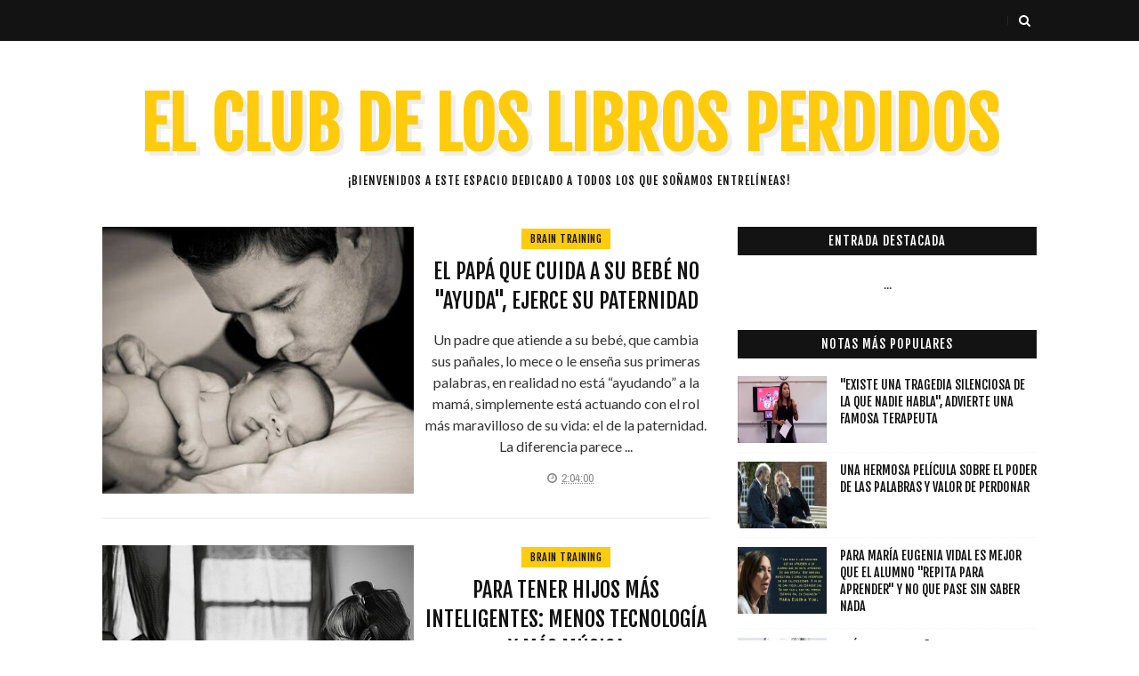

--- FILE ---
content_type: text/html; charset=UTF-8
request_url: https://www.elclubdeloslibrosperdidos.org/b/stats?style=BLACK_TRANSPARENT&timeRange=ALL_TIME&token=APq4FmAELLQ45zeiSGyEg6hulaVEGuhxxQxVeMWqmJZaH15JeHVS0V43KlqKvklqKMwettdr_uaFwvO0DwYf2HlKqMTuYb2CDQ
body_size: 18
content:
{"total":3219927136,"sparklineOptions":{"backgroundColor":{"fillOpacity":0.1,"fill":"#000000"},"series":[{"areaOpacity":0.3,"color":"#202020"}]},"sparklineData":[[0,26],[1,16],[2,16],[3,100],[4,39],[5,33],[6,17],[7,17],[8,19],[9,49],[10,40],[11,48],[12,31],[13,16],[14,18],[15,26],[16,17],[17,24],[18,30],[19,19],[20,11],[21,18],[22,21],[23,20],[24,22],[25,19],[26,22],[27,27],[28,24],[29,6]],"nextTickMs":8314}

--- FILE ---
content_type: text/html; charset=UTF-8
request_url: https://www.elclubdeloslibrosperdidos.org/2021/08/8-cosas-de-las-que-nunca-se-preocupa.html
body_size: 41721
content:
<!DOCTYPE html>
<html class='v2' dir='ltr' xmlns='http://www.w3.org/1999/xhtml' xmlns:b='http://www.google.com/2005/gml/b' xmlns:data='http://www.google.com/2005/gml/data' xmlns:expr='http://www.google.com/2005/gml/expr'>
<head>
<link href='https://www.blogger.com/static/v1/widgets/335934321-css_bundle_v2.css' rel='stylesheet' type='text/css'/>
<script async='async' nonce='L88N8QdKSTgmtEN9aWM3HA' src='https://fundingchoicesmessages.google.com/i/pub-9315773565065045?ers=1'></script><script nonce='L88N8QdKSTgmtEN9aWM3HA'>(function() {function signalGooglefcPresent() {if (!window.frames['googlefcPresent']) {if (document.body) {const iframe = document.createElement('iframe'); iframe.style = 'width: 0; height: 0; border: none; z-index: -1000; left: -1000px; top: -1000px;'; iframe.style.display = 'none'; iframe.name = 'googlefcPresent'; document.body.appendChild(iframe);} else {setTimeout(signalGooglefcPresent, 0);}}}signalGooglefcPresent();})();</script>
<meta content='1218778101568033' property='fb:pages'/>
<meta content='path/to/your/rules-file.json' property='ia:rules_url'/>
<script async='async' src='//pagead2.googlesyndication.com/pagead/js/adsbygoogle.js'></script>
<script>
     (adsbygoogle = window.adsbygoogle || []).push({
          google_ad_client: "ca-pub-9315773565065045",
          enable_page_level_ads: true
     }); 
  
</script>
<script async='async' src='//pagead2.googlesyndication.com/pagead/js/adsbygoogle.js'></script>
<script>
  (adsbygoogle = window.adsbygoogle || []).push({
    google_ad_client: "ca-pub-9315773565065045",
    enable_page_level_ads: true
  });
</script>
<!-- Global site tag (gtag.js) - Google Analytics -->
<script async='async' src='https://www.googletagmanager.com/gtag/js?id=UA-77250864-2'></script>
<script>
  window.dataLayer = window.dataLayer || [];
  function gtag(){dataLayer.push(arguments);}
  gtag('js', new Date());

  gtag('config', 'UA-77250864-2');
</script>
<meta content='162382747156833' property='fb:pages'/>
<meta content='width=device-width, initial-scale=1, maximum-scale=1' name='viewport'/>
<link href='//fonts.googleapis.com/css?family=Fjalla+One|Lato:400,400italic,700,700italic|Archivo+Narrow' media='all' rel='stylesheet' type='text/css'/>
<link href='//maxcdn.bootstrapcdn.com/font-awesome/4.6.1/css/font-awesome.min.css' rel='stylesheet'/>
<meta content='text/html; charset=UTF-8' http-equiv='Content-Type'/>
<meta content='blogger' name='generator'/>
<link href='https://www.elclubdeloslibrosperdidos.org/favicon.ico' rel='icon' type='image/x-icon'/>
<link href='https://www.elclubdeloslibrosperdidos.org/2021/08/8-cosas-de-las-que-nunca-se-preocupa.html' rel='canonical'/>
<link rel="alternate" type="application/atom+xml" title="EL CLUB DE LOS LIBROS PERDIDOS - Atom" href="https://www.elclubdeloslibrosperdidos.org/feeds/posts/default" />
<link rel="alternate" type="application/rss+xml" title="EL CLUB DE LOS LIBROS PERDIDOS - RSS" href="https://www.elclubdeloslibrosperdidos.org/feeds/posts/default?alt=rss" />
<link rel="service.post" type="application/atom+xml" title="EL CLUB DE LOS LIBROS PERDIDOS - Atom" href="https://www.blogger.com/feeds/7312985285069751129/posts/default" />

<link rel="alternate" type="application/atom+xml" title="EL CLUB DE LOS LIBROS PERDIDOS - Atom" href="https://www.elclubdeloslibrosperdidos.org/feeds/2747952349484433698/comments/default" />
<!--Can't find substitution for tag [blog.ieCssRetrofitLinks]-->
<link href='https://blogger.googleusercontent.com/img/b/R29vZ2xl/AVvXsEghA4O0nt2g2IRPFbL3ztw_3QYmJKwkV7doHH9irNc33FuMpRwPhoFyiZ1MQUQ8bYEP8VGy5buATSsBkGe4NLb27RjBSSBoHaw9HB13JmEbPRbfghKkF_3yuMw6w7PwJOjd9VNHw2RWrwfT/w581-h385/una-mujer-madura.jpg' rel='image_src'/>
<meta content='https://www.elclubdeloslibrosperdidos.org/2021/08/8-cosas-de-las-que-nunca-se-preocupa.html' property='og:url'/>
<meta content=' 8 cosas de las que nunca se preocupa una mujer madura y fuerte  ' property='og:title'/>
<meta content='A todo el mundo le ocurre tener que enfrentarse a duros desafíos todos los días. Y las mujeres adultas no están libres de esas dificultades,...' property='og:description'/>
<meta content='https://blogger.googleusercontent.com/img/b/R29vZ2xl/AVvXsEghA4O0nt2g2IRPFbL3ztw_3QYmJKwkV7doHH9irNc33FuMpRwPhoFyiZ1MQUQ8bYEP8VGy5buATSsBkGe4NLb27RjBSSBoHaw9HB13JmEbPRbfghKkF_3yuMw6w7PwJOjd9VNHw2RWrwfT/w1200-h630-p-k-no-nu/una-mujer-madura.jpg' property='og:image'/>
<title>
 8 cosas de las que nunca se preocupa una mujer madura y fuerte   - EL CLUB DE LOS LIBROS PERDIDOS
</title>
<!-- Description and Keywords (start) -->
<meta content='YOUR KEYWORDS HERE' name='keywords'/>
<!-- Description and Keywords (end) -->
<meta content=' 8 cosas de las que nunca se preocupa una mujer madura y fuerte  ' property='og:title'/>
<meta content='https://www.elclubdeloslibrosperdidos.org/2021/08/8-cosas-de-las-que-nunca-se-preocupa.html' property='og:url'/>
<meta content='article' property='og:type'/>
<meta content='https://blogger.googleusercontent.com/img/b/R29vZ2xl/AVvXsEghA4O0nt2g2IRPFbL3ztw_3QYmJKwkV7doHH9irNc33FuMpRwPhoFyiZ1MQUQ8bYEP8VGy5buATSsBkGe4NLb27RjBSSBoHaw9HB13JmEbPRbfghKkF_3yuMw6w7PwJOjd9VNHw2RWrwfT/w581-h385/una-mujer-madura.jpg' property='og:image'/>
<meta content='EL CLUB DE LOS LIBROS PERDIDOS' property='og:site_name'/>
<meta content='https://www.elclubdeloslibrosperdidos.org/' name='twitter:domain'/>
<meta content=' 8 cosas de las que nunca se preocupa una mujer madura y fuerte  ' name='twitter:title'/>
<meta content='summary_large_image' name='twitter:card'/>
<meta content='https://blogger.googleusercontent.com/img/b/R29vZ2xl/AVvXsEghA4O0nt2g2IRPFbL3ztw_3QYmJKwkV7doHH9irNc33FuMpRwPhoFyiZ1MQUQ8bYEP8VGy5buATSsBkGe4NLb27RjBSSBoHaw9HB13JmEbPRbfghKkF_3yuMw6w7PwJOjd9VNHw2RWrwfT/w581-h385/una-mujer-madura.jpg' name='twitter:image'/>
<meta content=' 8 cosas de las que nunca se preocupa una mujer madura y fuerte  ' name='twitter:title'/>
<!-- Social Media meta tag need customer customization -->
<meta content='Facebook App ID here' property='fb:app_id'/>
<meta content='Facebook Admin ID here' property='fb:admins'/>
<meta content='@username' name='twitter:site'/>
<meta content='@username' name='twitter:creator'/>
<style id='page-skin-1' type='text/css'><!--
/*
-----------------------------------------------
Blogger Template Style
Name:        Instaset List
Author :     http://www.soratemplates.com
License:     Free Version
----------------------------------------------- */
/* Variable definitions
=======================
<Variable name="keycolor" description="Main Color" type="color" default="#FFCC0D"/>
<Group description="Main Settings" selector="body">
<script>
window.fbAsyncInit = function() {
FB.init({
appId      : '{your-app-id}',
cookie     : true,
xfbml      : true,
version    : '{api-version}'
});
FB.AppEvents.logPageView();
};
(function(d, s, id){
var js, fjs = d.getElementsByTagName(s)[0];
if (d.getElementById(id)) {return;}
js = d.createElement(s); js.id = id;
js.src = "https://connect.facebook.net/en_US/sdk.js";
fjs.parentNode.insertBefore(js, fjs);
}(document, 'script', 'facebook-jssdk'));
</script>
<Variable name="main.color" description="Main Theme Color" type="color" default="#FFCC0D"/>
<Variable name="main.dark.color" description="Main Dark Color" type="color" default="#131313"/>
<Variable name="main.bb.color" description="Borders and Buttons Color" type="color" default="#272727"/>
<Variable name="main.text.color" description="Main Text Color" type="color" default="#131313"/>
</Group>
=======================
*/
/* Reset and Variable Apply Here */
a,abbr,acronym,address,applet,b,big,blockquote,body,caption,center,cite,code,dd,del,dfn,div,dl,dt,em,fieldset,font,form,h1,h2,h3,h4,h5,h6,html,i,iframe,img,ins,kbd,label,legend,li,object,p,pre,q,s,samp,small,span,strike,strong,sub,sup,table,tbody,td,tfoot,th,thead,tr,tt,u,ul,var{padding:0;border:0;outline:0;vertical-align:baseline;background:0 0}
ins{text-decoration:underline}
del{text-decoration:line-through}
blockquote{font-size:17px;line-height:1.5em;font-style:italic;color:#131313}
dl,ul{list-style-position:inside;font-weight:700;list-style:none}
ul li{list-style:none}
caption,th{text-align:center}
img{border:none;position:relative}
a,a:visited{text-decoration:none}
.clear{clear:both}
.section,.widget,.widget ul{margin:0;padding:0}
a{color:#FFCC0D}
a:hover{color:#FFCC0D}
:focus{outline:0}
a img{border:0}
brc{color:#bdbdbd}
.CSS_LIGHTBOX{z-index:999999!important}
.separator a{clear:none!important;float:none!important;margin-left:0!important;margin-right:0!important}
#navbar-iframe{display:none;height:0;visibility:hidden}
.widget-item-control,a.quickedit{display:none!important}
.archive .home-link,.index .home-link,.home-link{display:none!important}
*{outline:0;transition:all .0s ease;-webkit-transition:all .0s ease;-moz-transition:all .0s ease;-o-transition:all .0s ease}
:after,:before{transition:all .0s ease;-webkit-transition:all .0s ease;-moz-transition:all .0s ease;-o-transition:all .0s ease}
.status-msg-wrap{width:100%;text-transform:uppercase;font-size:11px;background:#fff;margin:0 0 30px;padding:0;box-sizing:border-box}
.status-msg-border{border:0;opacity:1;border-radius:0}
.status-msg-bg{background-color:#fff;opacity:1;filter:none}
.feed-links{clear:both;display:none;line-height:2.5em}
.demopanel h3 span{color:#f2c231}
/* Body */
body{background:#fff;font:normal normal 14px Fjalla One;color:#333333;word-wrap:break-word;margin:0;padding:0}
#outer-wrapper{max-width:100%;margin:0 auto;background-color:#FFF;}
.row{width:1050px}
#content-wrapper{margin:0 auto 35px;overflow:hidden}
#main-wrapper{float:left;overflow:hidden;width:65%;padding:0;box-sizing:border-box;word-wrap:break-word}
#sidebar-wrapper{float:right;overflow:hidden;width:32%;box-sizing:border-box;word-wrap:break-word;padding:0}
#topnav{width:100%;background-color:#131313;margin:0;border-bottom:1px solid #eee;height:46px}
.tm-head{position:relative;margin:0 auto}
.tm-menu{float:left;font-weight:400;height:46px}
#menu .widget{display:none}
#menu{height:46px;position:relative;text-align:center;z-index:15}
#menu ul > li{position:relative;vertical-align:middle;display:inline-block;padding:0;margin:0;transition:background .3s}
#menu ul > li:hover > a{color:#FFCC0D}
#menu ul > li > a{color:#fff;font-size:12px;font-weight:400;line-height:46px;display:inline-block;text-transform:uppercase;text-decoration:none;letter-spacing:1px;margin:0;padding:0 12px;transition:color .3s}
#menu ul > li:first-child > a{padding-left:0}
#menu ul > li > ul > li:first-child > a{padding-left:12px}
#menu ul > li > ul{position:absolute;background:#131313;top:100%;left:0;min-width:180px;padding:0;z-index:99;margin-top:0;visibility:hidden;opacity:0;-webkit-transform:translateY(10px);-moz-transform:translateY(10px);transform:translateY(10px)}
#menu ul > li > ul > li > ul{position:absolute;top:0;left:180px;width:180px;background:#131313;z-index:99;margin-top:0;margin-left:0;padding:0;border-left:1px solid #272727;visibility:hidden;opacity:0;-webkit-transform:translateY(10px);-moz-transform:translateY(10px);transform:translateY(10px)}
#menu ul > li > ul > li{display:block;float:none;text-align:left;position:relative}
#menu ul > li > ul > li:hover{background-color:rgba(255,255,255,0.03)}
#menu ul > li > ul > li a{font-size:10px;display:block;color:#fff;line-height:35px;text-transform:uppercase;text-decoration:none;margin:0;padding:0 12px;border-right:0;border:0}
#menu ul > li.parent > a:after{content:'\f107';font-family:FontAwesome;float:right;margin-left:5px}
#menu ul > li:hover > ul,#menu ul > li > ul > li:hover > ul{opacity:1;visibility:visible;-webkit-transform:translateY(0);-moz-transform:translateY(0);transform:translateY(0)}
#menu ul > li > ul > li.parent > a:after{content:'\f105';float:right}
#menu ul ul{transition:all .3s ease}
.selectnav{display:none;background-color:#272727;height: 46px;
overflow: hidden;padding:2px 5px;box-sizing:border-box;border:0}
.social-area{float:right}
.tm-head #social-top{position:relative;display:block;float:left;margin-right:0}
.tm-head #social-top ul{overflow:hidden}
.tm-head #social-top ul li{height:46px;line-height:46px;display:block;float:left;margin-left:5px;padding:0}
.tm-head #social-top ul li a{display:block;float:left;color:#fff;text-decoration:none;font-size:14px;text-align:center;line-height:46px;padding:0 7px;transition:all .17s ease}
.tm-head #social-top ul li a:before{display:inline-block;font-family:FontAwesome;font-style:normal;font-weight:400;-webkit-font-smoothing:antialiased;-moz-osx-font-smoothing:grayscale}
.tm-head #social-top ul li a:hover{color:#FFCC0D}
#social-top .facebook:before{content:"\f09a"}
#social-top .twitter:before{content:"\f099"}
#social-top .gplus:before{content:"\f0d5"}
#social-top .rss:before{content:"\f09e"}
#social-top .youtube:before{content:"\f167"}
#social-top .bloglovin:before{content:"\f004"}
#social-top .skype:before{content:"\f17e"}
#social-top .stumbleupon:before{content:"\f1a4"}
#social-top .tumblr:before{content:"\f173"}
#social-top .vine:before{content:"\f1ca"}
#social-top .stack-overflow:before{content:"\f16c"}
#social-top .linkedin:before{content:"\f0e1"}
#social-top .dribbble:before{content:"\f17d"}
#social-top .soundcloud:before{content:"\f1be"}
#social-top .behance:before{content:"\f1b4"}
#social-top .digg:before{content:"\f1a6"}
#social-top .instagram:before{content:"\f16d"}
#social-top .pinterest:before{content:"\f0d2"}
#social-top .delicious:before{content:"\f1a5"}
#social-top .codepen:before{content:"\f1cb"}
.search-area{position:relative;float:right;display:inline-block}
#search-icon{position:relative;float:right;display:inline-block;line-height:46px;height:46px;color:#fff;font-size:14px;margin-left:5px;padding:0 7px 0 0;text-align:center;cursor:pointer;transition:all .17s ease}
#search-icon:hover{color:#FFCC0D}
#search-icon:before{content:"";display:inline-block;position:relative;width:1px;height:10px;background-color:#272727;margin:0 12px 0 0;padding:0}
#nav-search{position:absolute;right:0;top:46px;z-index:50;width:280px;height:44px;background-color:#131313;visibility:hidden;opacity:0;box-sizing:border-box;border-top:0;box-shadow:0 1px 3px rgba(40,35,40,0.1);-webkit-transform:translateY(10px);-moz-transform:translateY(10px);transform:translateY(10px);transition:all .3s ease}
.show-search #nav-search{opacity:1;visibility:visible;-webkit-transform:translateY(0);-moz-transform:translateY(0);transform:translateY(0)}
#nav-search #searchform{width:100%;position:relative;margin:0;padding:0;box-sizing:border-box;height:44px;overflow:hidden}
#nav-search #s{width:100%;box-sizing:border-box;position:relative;height:44px;float:left;padding:0 10px;margin:0;border:0;background-color:#131313;font-family:inherit;font-size:10px;line-height:44px;color:#fff;font-weight:400;text-transform:uppercase;letter-spacing:.5px;border-radius:0}
#nav-search #s:focus{color:#fff;outline:none}
#header-blog{position:relative;overflow:hidden;padding:40px 0}
.header-content{margin:0 auto;overflow:hidden;text-align:center}
.header-logo{max-width:100%;margin:0 auto;display:inline-block;overflow:hidden}
.header-logo img{max-width:100%;height:auto;margin:0 auto;padding:0}
.Header h1{color:#131313;margin:0;font-size:77px;line-height:1.4em;text-transform:uppercase;letter-spacing:1px;text-shadow:5px 5px 0 #eee}
.Header .descriptionwrapper p{text-transform:uppercase;letter-spacing:1px;text-shadow:2px 2px 0 #eee;font-size:13px;color:#131313;position:relative;margin:0}
#slider-sec .widget h2{display:none}
#slider-sec {
margin: 0 auto 40px !important;
overflow: hidden;
}
.featured-slider-wrap {
position: relative;
padding: 15px;
overflow: hidden;
background: #ffffff;
border: 1px solid #eee;
margin: 15px auto !important;
}
#label_with_thumbs .widget-thumb {
position: relative;
width: 100%;
height: 350px;
overflow: hidden;
display: block;
vertical-align: middle;
margin: 0!important;
}
#label_with_thumbs .widget-thumb .label_thumb {
position: relative;
height:100%;
width: 100%;
display: block;
}
#label_with_thumbs .widget-con {
position: absolute;
left: 0;
bottom: 0;
width: 100%;
padding: 20px 10px;
z-index: 2;
box-sizing: border-box;
text-align: center;
background: -webkit-linear-gradient(top,rgba(0,0,0,0) 0%,rgba(0,0,0,.8) 75%,rgba(0,0,0,.8) 100%);
background: -moz-linear-gradient(top,rgba(0,0,0,0) 0%,rgba(0,0,0,.8) 75%,rgba(0,0,0,.8) 100%);
background: -ms-linear-gradient(top,rgba(0,0,0,0) 0%,rgba(0,0,0,.8) 75%,rgba(0,0,0,.8) 100%);
background: -o-linear-gradient(top,rgba(0,0,0,0) 0%,rgba(0,0,0,.8) 75%,rgba(0,0,0,.8) 100%);
background: linear-gradient(top,rgba(0,0,0,0) 0%,rgba(0,0,0,.8) 75%,rgba(0,0,0,.8) 100%);
}
#label_with_thumbs .post-tag {
color: #fff;
text-transform: capitalize;
letter-spacing: 1px;
font-weight: 400;
font-style: normal;
border: 1px solid #fff;
padding: 4px 8px;
margin-right: 8px;
border-radius: 2px;
font-size: 12px;
display: inline-block;
margin-bottom: 2px;
text-align: center;
}
#label_with_thumbs {
float: left;
width: 100%;
min-height: 70px;
margin:0;
padding: 0;
}
#label_with_thumbs li {
width: 100%;
float: left;
margin-left: 0;
border:none;
position:relative;
margin-top: -15px;
list-style-type: none;
}
#label_with_thumbs li .widget-sum {
display: none;
font-size: 16px;
line-height: 1.5em;
font-weight: 400;
margin: 7px 0 3px;
color: #fff;
text-align: justify;
}
#label_with_thumbs .recent-title {
overflow: hidden;
font-weight: 400;
font-size: 17px;
line-height: 1.4em;
text-transform: uppercase;
margin: 5px 0 4px;
padding: 0;
letter-spacing: 1px;
}
#label_with_thumbs .recent-title a {
color: #fff;
transition: color .3s;
}
#label_with_thumbs li:nth-child(1) .widget-meta, #label_with_thumbs li:nth-child(1) .widget-meta a {
color:#ffffff;
}
.widget-meta {
color: #030303;
font-size: 11px;
font-weight: 400;
}
.img-overlay {
position: absolute;
left: 0;
top: 0;
z-index: 1;
width: 100%;
height: 100%;
-webkit-box-shadow: 0 0 20px rgba(0,0,0,.8);
box-shadow: 0 0 20px rgba(0,0,0,.8);
background-color: #000;
opacity: 0.3;
}
.owl-carousel .owl-wrapper:after {
content: ".";
display: block;
clear: both;
visibility: hidden;
line-height: 0;
height: 0;
}
.owl-carousel {
display: none;
position: relative;
width: 100%;
-ms-touch-action: pan-y;
}
.owl-carousel .owl-wrapper {
display: none;
position: relative;
-webkit-transform: translate3d(0px, 0px, 0px);
}
.owl-carousel .owl-wrapper-outer {
overflow: hidden;
position: relative;
width: 100%;
}
.owl-carousel .owl-wrapper-outer.autoHeight {
-webkit-transition: height 500ms ease-in-out;
-moz-transition: height 500ms ease-in-out;
-ms-transition: height 500ms ease-in-out;
-o-transition: height 500ms ease-in-out;
transition: height 500ms ease-in-out;
}
.owl-controls .owl-page,
.owl-controls .owl-buttons div {
cursor: pointer;
}
.owl-controls {
-webkit-user-select: none;
-khtml-user-select: none;
-moz-user-select: none;
-ms-user-select: none;
user-select: none;
-webkit-tap-highlight-color: rgba(0, 0, 0, 0);
}
.grabbing,
.grabbing a,
.grabbing * {
cursor: e-resize!important;
}
.owl-carousel .owl-wrapper,
.owl-carousel .owl-item {
-webkit-backface-visibility: hidden;
-moz-backface-visibility: hidden;
-ms-backface-visibility: hidden;
-webkit-transform: translate3d(0, 0, 0);
-moz-transform: translate3d(0, 0, 0);
-ms-transform: translate3d(0, 0, 0);
}
.owl-prev,
.owl-next {
top: 50%;
color: #fff;
font-family: FontAwesome;
position: absolute;
z-index: 1;
display: block;
padding: 0;
cursor: pointer;
padding: 0;
text-align: center;
overflow: hidden;
width: 40px;
height: 40px;
line-height: 50px;
background:#131313;
}
.label_with_thumbs .owl-prev,
.label_with_thumbs .owl-next {
margin-top: 0px;
font-size: 17px;
transition: all .0s ease;
-webkit-transition: all .0s ease;
-moz-transition: all .0s ease;
-o-transition: all .0s ease;
}
.label_with_thumbs .owl-prev {
left: -60px;
border-right: none;
}
.label_with_thumbs .owl-next {
right: -60px;
}
.label_with_thumbs:hover .owl-prev {
left: 0;
}
.label_with_thumbs:hover .owl-next {
right: 0;
}
.label_with_thumbs .owl-dots {
bottom: 10px
}
.owl-next:before {
font-family: fontawesome;
}
.owl-prev:before {
font-family: fontawesome;
}
.owl-carousel {
padding: 5px 0;
}
.label_with_thumbs .owl-carousel {
border: 0;
padding: 0;
}
.label_with_thumbs .owl-item li {
margin: 0;
padding: 0;
}
.label_with_thumbs .owl-prev:hover,
.label_with_thumbs .owl-next:hover {
opacity: .9;
background: #FFCC0D;
color: #131313;
}
.owl-next:before {
content: "\f101";
font-family: fontawesome;
}
.owl-prev:before {
content: "\f100";
font-family: fontawesome;
}
.owl-carousel .owl-item {
float: left;
margin-right:4px;
}
.box-title .owl-controls {
float: right;
}
.label_with_thumbs .owl-item li img {
height: auto;
width: 100%;
}
.label_with_thumbs .owl-item li .thumb-hover {
content: no-close-quote;
position: absolute;
bottom: -5px;
width: 100%;
background: url(https://blogger.googleusercontent.com/img/b/R29vZ2xl/AVvXsEh2zQm-gtapzLvrSHvZjmupW-36Cg6YtHWbU_Q1P8fTv7huDKTPuQHNI2wOotYVnssTnE0uveuHYp2rRXmgw0IcTu9oOXA9I4RM7vLO3IoVzZmE-8qxsC6gBJDcZhhOYs9UoAG2MvOPcqBB/s1600-r/gradient.png) repeat-x 0 -1px;
opacity: .8;
left: 0;
opacity: .9;
background-size: 200px 100%;
height: 200px;
}
.img-overlay{position:absolute;left:0;top:0;z-index:1;width:100%;height:100%;background-color:rgba(0,0,0,0);transition:all .17s ease}
.block-image:hover .thumb .img-overlay,.custom-widget .rcthumb:hover .img-overlay,.PopularPosts .item-thumbnail:hover a
.img-overlay,.main-slider-item:hover .img-overlay,.related-thumb:hover .img-overlay{background-color:rgba(0,0,0,0.2)}
.recent-date{color:#bdbdbd;font-size:11px;font-weight:400}
.custom-widget li{overflow:hidden;padding:10px 0;border-top:1px dotted #f5f5f5}
.custom-widget .rcthumb{position:relative;float:left;margin:0!important;width:100px;height:75px;overflow:hidden;display:block;vertical-align:middle}
.custom-widget .rcthumb img {width:100px;height:75px;display:block}
.custom-widget .post-panel{padding-left:15px;display:table-cell}
.custom-widget .rcp-title{overflow:hidden;line-height:0;margin:0 0 5px;padding:0}
.custom-widget .rcp-title a{color:#131313;font-weight:400;font-size:14px;line-height:1.4em;text-transform:uppercase;transition:all .17s ease}
.custom-widget .rcp-title a:hover{color:#FFCC0D;text-decoration:underline}
.custom-widget .item-date{margin-left:0}
.custom-title h2{position:relative;display:block;background-color:#131313;height:32px;font-size:14px;color:#fff;font-weight:400;text-transform:uppercase;line-height:32px;text-align:center;letter-spacing:1px;margin-bottom:20px}
.post{display:block;overflow:hidden;word-wrap:break-word}
.index .post{background:#fff;margin:0 0 30px;padding:0 0 27px;border-bottom:1px solid #ececec}
.index div.post-outer:last-child .post{padding-bottom:5px;border-bottom:0}
.post-cat{position:relative;display:inline-block;margin:0;z-index:2;overflow:hidden;height:24px;border:2px solid #fff}
.item .post-cat{text-align:center;top:0;margin-bottom:15px}
.post-cat a{display:none;background-color:#FFCC0D;position:relative;color:#131313;text-transform:uppercase;font-size:12px;font-weight:400;line-height:17px;letter-spacing:0.5px;padding:3px 10px}
.post-cat a:first-child{display:inline-block}
.post-cat a:hover{text-decoration:underline}
.index .post h2{margin:2px 0 15px;padding:0;overflow:hidden}
.post h2 a{color:#131313;font-size:24px;line-height:1.4em;font-weight:400;text-decoration:none;text-transform:uppercase;transition:color .17s}
.post h2 a:hover{color:#FFCC0D;text-decoration:underline}
#meta-post{font-family:'Archivo Narrow', sans-serif;font-size:13px;color:#888;line-height:1.4em}
#meta-post a{color:#888}
#meta-post .g-profile:before{content:'\f007';font-family:fontawesome;margin-right:5px}
#meta-post .timestamp-link{margin-left:10px}
#meta-post .timestamp-link:before{content:'\f017';font-family:fontawesome;margin-right:5px}
.block-image{position:relative;float:left;width:350px;height:300px;margin-right:10px}
.block-image .thumb{width:100%;height:300px;position:relative;display:block;z-index:2;overflow:hidden}
.block-image .thumb img{width:100%;height:300px;object-fit:cover;display:block}
.index .post-article{overflow:hidden;display:block;position:relative;text-align:center;box-sizing:border-box;padding:0}
.widget iframe,.widget img{max-width:100%}
.index .post-footer{display:none!important}
.item .post{padding:0}
.date-header{display:block;font-weight:400;margin:0!important;padding:0}
.post-summary{font-family:'Lato',sans-serif;font-size:16px;color:#333;line-height:1.5em;text-align:center;margin:0;padding:0}
.post-summary p{display:block;margin:0 0 15px;padding:0}
.post-meta{color:#bdbdbd;display:block;font-size:12px;font-weight:400;line-height:1.4em;text-align:center;margin:0;padding:0}
.breadcrumbs{display:none;margin:0;font-size:0}
.item .post-article{margin-top:20px}
.item .post-head{position:relative;text-align: center;margin:0 0 15px}
.item .post-title{color:#131313;font-size:24px;line-height:1.4em;font-weight:400;text-transform:uppercase;position:relative;display:inline-block;padding:0;margin:0}
.item .post-body{width:100%;color:#333;font-family:'Lato', sans-serif;font-size:16px;line-height:1.5em;overflow:hidden}
.item .post-body img{max-width:100%}
.post-meta{font-family:'Archivo Narrow', sans-serif;font-size:13px;color:#888;line-height:1.4em}
.post-meta a{color:#888}
.post-meta .g-profile:before{content:'\f007';font-family:fontawesome;margin-right:5px}
.post-timestamp{margin-left:0}
.post-meta .timestamp-link{margin-left:10px}
.post-meta .timestamp-link:before{content:'\f017';font-family:fontawesome;margin-right:5px}
.label-head{display:block;overflow:hidden;position:relative;margin-top:15px;text-align:center;text-transform:uppercase;font-size:12px;letter-spacing:1px}
.label-head a{display:inline-block;color:#aaa;margin-right:10px;padding-bottom:0;border-bottom:2px solid #eee}
.label-head a:hover{color:#FFCC0D;border-color:#FFCC0D}
.main .widget{margin:0}
.main .Blog{border-bottom-width:0}
.share-box{position:relative;overflow:hidden;line-height:0;margin:15px 0 20px;padding:15px 0 0;border-top:1px dotted #f5f5f5}
.share-art{display:block;margin:0;padding:0;text-align:center}
.share-art a{display:inline-block;color:#131313;font-size:12px;text-transform:uppercase;text-decoration:none;font-weight:400;letter-spacing:1px;margin:0 20px;padding:0;transition:color .17s}
.share-art a:hover{color:#FFCC0D;text-decoration:underline}
.share-art a i{display:inline-block;margin-right:8px;font-size:13px;font-style:normal}
/* ######## Related Post Css ######################### */
#related-posts {
margin: 10px 0;
overflow: hidden;
padding: 0 10px;
}
#related-posts .related-text {
display: none;
}
.related li{width:32%;position:relative;overflow:hidden;float:left;display:block;box-sizing:border-box;margin:0 0 0 2%;padding:0}
.related li:first-child,.related li:nth-child(4){margin-left:0}
.related li h3 {
margin-top:0;
}
.related-thumb {
width: 100%;
height: 120px;
overflow: hidden;
border-radius: 2px;
}
.related li .related-img {
width: 100%;
height: 120px;
display: block;
transition: all .3s ease-out!important;
-webkit-transition: all .3s ease-out!important;
-moz-transition: all .3s ease-out!important;
-o-transition: all .3s ease-out!important;
}
.related li .related-img:hover {
-webkit-transform: scale(1.1) rotate(-1.5deg)!important;
-moz-transform: scale(1.1) rotate(-1.5deg)!important;
transform: scale(1.1) rotate(-1.5deg)!important;
transition: all .3s ease-out!important;
-webkit-transition: all .3s ease-out!important;
-moz-transition: all .3s ease-out!important;
-o-transition: all .3s ease-out!important;
}
.related-title a {
font-size: 18px;
line-height: 1.35em;
padding: 10px 5px 10px 0;
font-weight: 400;
color: #010101;
display: block;
}
.related-title a:hover {
color: #777;
text-decoration: underline;
}
#blog-pager{clear:both;text-align:center;margin:0}
.index #blog-pager{display:block}
.index #blog-pager{padding:5px 0;text-align:left}
#blog-pager-newer-link a,#blog-pager-older-link a{display:block;float:left;background:#fff;color:#131313;text-transform:uppercase;line-height:32px;font-weight:400;box-shadow:0 1px 5px #eee;height:32px;box-sizing:border-box;margin-right:0;padding:0 12px;border-radius:2px;transition:all .17s ease}
#blog-pager-newer-link a:hover,#blog-pager-older-link a:hover{background-color:#FFCC0D;color:#fff}
.showpageNum a,.showpage a,.showpagePoint{display:block;float:left;background:#131313;color:#fff;text-transform:uppercase;line-height:32px;font-weight:400;height:32px;width:32px;box-sizing:border-box;margin-right:10px;padding:0 12px;transition:all .17s ease}
.showpageNum a:hover,.showpage a:hover{background-color:#FFCC0D;color:#fff}
.showpageNum a i,.showpage a i{transition:all 0s ease;-webkit-transition:all 0s ease;-moz-transition:all 0s ease;-o-transition:all 0s ease}
.showpagePoint{background-color:#FFCC0D;color:#fff}
.showpageOf{display:none!important}
.blogger-tab{display:block}
.comments{clear:both;margin:0;color:#131313}
.comments h4{font-weight:400;font-size:12px;font-style:italic;padding-top:1px}
.comments .comments-content{margin:0;padding:0}
.comments .comments-content .comment{margin-bottom:0;padding-bottom:8px}
.comments .comments-content .comment:first-child{padding-top:0}
.facebook-tab,.fb_iframe_widget_fluid span,.fb_iframe_widget iframe{width:100%!important}
.comments .item-control{position:static}
.comments .avatar-image-container{float:left;overflow:hidden;position:absolute}
.comments .avatar-image-container,.comments .avatar-image-container img{height:45px;max-height:45px;width:45px;max-width:45px;border-radius:0}
.comments .comment-block{overflow:hidden;padding:0 0 10px}
.comments .comment-block,.comments .comments-content .comment-replies{margin-left:60px;margin-top:0}
.comments .comments-content .inline-thread{padding:0}
.comments .comment-actions{float:left;width:100%;position:relative;margin:0}
.comments .comments-content .comment-header{font-size:14px;display:block;overflow:hidden;clear:both;margin:0 0 5px;padding:0 0 5px;border-bottom:1px dotted #f5f5f5}
.comments .comments-content .user{font-style:normal;font-weight:400;text-transform:uppercase;display:block;font-size:16px}
.comments .comments-content .icon.blog-author{display:none}
.comments .comments-content .comment-content{float:left;font-family:'Lato', sans-serif;text-align:left;font-size:14px;line-height:1.4em;color:#656565;margin-bottom:10px}
.comments .comment .comment-actions a{margin-right:5px;padding:4px 7px;color:#4f4f4f;font-weight:400;background-color:#f5f5f5;font-size:10px;border-radius:2px;transition:all .17s ease}
.comments .comment .comment-actions a:hover{color:#fff;background-color:#FFCC0D;text-decoration:none}
.comments .comments-content .datetime{font-family:'Archivo Narrow', sans-serif;color:#999;float:left;font-size:13px;position:relative;margin:2px 0 0;display:block}
.comments .comments-content .datetime:before{content:'\f017';font-family:fontawesome;margin-right:5px}
.comments .comments-content .comment-header a{color:inherit;transition:all .17s ease}
.comments .comments-content .comment-header a:hover{color:#FFCC0D}
.comments .thread-toggle{margin-bottom:4px}
.comments .thread-toggle .thread-arrow{height:7px;margin:0 3px 2px 0}
.comments .thread-expanded{padding:8px 0 0}
.comments .comments-content .comment-thread{margin:0}
.comments .continue a{padding:0 0 0 60px;font-weight:400}
.comments .comments-content .loadmore.loaded{margin:0;padding:0}
.comments .comment-replybox-thread{margin:0}
iframe.blogger-iframe-colorize,iframe.blogger-comment-from-post{height:283px!important}
.post-body h1,.post-body h2,.post-body h3,.post-body h4,.post-body h5,.post-body h6{font-family:Fjalla One;color:#131313;font-weight:400;margin-bottom:15px}
blockquote{margin:0;padding:0 20px}
blockquote:before{content:'\f10d';display:inline-block;font-family:FontAwesome;font-style:normal;font-weight:400;line-height:1;-webkit-font-smoothing:antialiased;-moz-osx-font-smoothing:grayscale;margin-right:10px;color:#131313}
blockquote:after{content:'\f10e';display:inline-block;font-family:FontAwesome;font-style:normal;font-weight:400;line-height:1;-webkit-font-smoothing:antialiased;-moz-osx-font-smoothing:grayscale;margin-left:10px;color:#131313}
.widget .post-body ul,.widget .post-body ol{line-height:1.5;font-weight:400}
.widget .post-body li{margin:5px 0;padding:0;line-height:1.5}
.post-body ul li:before{content:"\f0da";margin-right:5px;font-family:fontawesome}
#sidebar-wrapper .widget{margin-bottom:25px;overflow:hidden;padding:0;background-color:#fff}
.sidebar .widget h2{position:relative;display:block;background-color:#131313;height:32px;font-size:14px;color:#fff;font-weight:400;text-transform:uppercase;line-height:32px;text-align:center;letter-spacing:1px;margin-bottom:20px}
.sidebar ul{list-style:none}
.sidebar .widget-content{margin:0}
.social-counter{margin:0;padding:0;overflow:hidden}
.list-label-widget-content li{display:block;padding:8px 0;border-bottom:1px dotted #F5F5F5;position:relative}
.list-label-widget-content li:first-child{padding:0 0 8px}
.list-label-widget-content li:last-child{padding-bottom:0;border-bottom:0}
.list-label-widget-content li a:before{content:'\f101';position:absolute;left:0;font-size:14px;font-family:FontAwesome;color:#4f4f4f}
.list-label-widget-content li a{color:#4f4f4f;font-size:12px;padding-left:15px;font-weight:400;text-transform:capitalize;transition:all .17s ease}
.list-label-widget-content li a:hover{color:#FFCC0D}
.list-label-widget-content li span:last-child{color:#999;font-size:11px;font-weight:700;position:absolute;top:8px;right:0}
.list-label-widget-content li:first-child span:last-child{top:2px}
.cloud-label-widget-content{text-align:left}
.cloud-label-widget-content .label-count{background:#FFCC0D;color:#fff!important;margin-left:-3px;white-space:nowrap;border-radius:0;padding:1px 4px!important;font-size:12px!important;margin-right:5px}
.cloud-label-widget-content .label-size{background:#f5f5f5;display:block;float:left;font-size:11px;margin:0 5px 5px 0;transition:all .17s ease}
.cloud-label-widget-content .label-size a,.cloud-label-widget-content .label-size span{height:18px!important;color:#4f4f4f;display:inline-block;font-size:12px;font-weight:400!important;text-transform:capitalize;padding:6px 8px}
.cloud-label-widget-content .label-size a{padding:6px 10px;transition:all .17s ease}
.cloud-label-widget-content .label-size a:hover{color:#fff!important}
.cloud-label-widget-content .label-size,.cloud-label-widget-content .label-count{height:30px!important;line-height:19px!important}
.cloud-label-widget-content .label-size:hover{background:#FFCC0D;color:#fff!important}
.cloud-label-widget-content .label-size:hover a{color:#fff!important}
.cloud-label-widget-content .label-size:hover span{background:#131313;color:#fff!important;cursor:pointer}
.cloud-label-widget-content .label-size-1,.label-size-2,.label-size-3,.label-size-4,.label-size-5{font-size:100%;opacity:10}
.label-size-1,.label-size-2{opacity:100}
#sidebar-wrapper .FollowByEmail{background:#f8f9fa;padding:10px;box-sizing:border-box}
#sidebar-wrapper .FollowByEmail h2{margin-bottom:10px}
.FollowByEmail td{width:100%;float:left;box-sizing:border-box}
.FollowByEmail .follow-by-email-inner .follow-by-email-submit{margin-left:0;width:100%;height:30px;font-size:11px;color:#fff;background-color:#FFCC0D;text-transform:uppercase;font-weight:700;letter-spacing:1px;border-radius:2px;transition:all .17s ease}
.FollowByEmail .follow-by-email-inner .follow-by-email-submit:hover{background-color:#272727}
.FollowByEmail .follow-by-email-inner .follow-by-email-address{padding-left:10px;height:34px;border:1px solid #eee;margin-bottom:5px;box-sizing:border-box;font-size:11px;font-family:inherit;border-radius:2px}
.FollowByEmail .follow-by-email-inner .follow-by-email-address:focus{border:1px solid #eee}
.FollowByEmail .widget-content:before{content:"NO TE PIERDAS NINGUNA NOTICIA: Suscribete y recibe todas las novedades del Club directamente en tu correo";font-size:11px;line-height:1.4em;margin-bottom:5px;display:block;padding:0 2px}
#ArchiveList select{border:1px solid #131313;padding:6px 8px;width:100%;cursor:pointer;font-family:inherit;font-size:12px;color:#131313}
.PopularPosts .item-thumbnail{margin:0 15px 0 0 !important;width:100px;height:75px;float:left;overflow:hidden}
.PopularPosts .item-thumbnail a{position:relative;display:block;overflow:hidden;line-height:0}
.PopularPosts ul li img{padding:0;width:100px;height:75px}
.PopularPosts .widget-content ul li{overflow:hidden;padding:10px 0;border-top:1px dotted #f5f5f5}
.sidebar .PopularPosts .widget-content ul li:first-child,.sidebar .custom-widget li:first-child{padding-top:0;border-top:0}
.sidebar .PopularPosts .widget-content ul li:last-child,.sidebar .custom-widget li:last-child{padding-bottom:0}
.PopularPosts ul li a{color:#131313;font-weight:400;font-size:14px;line-height:1.4em;text-transform:uppercase;transition:all .17s ease}
.PopularPosts ul li a:hover{color:#FFCC0D;text-decoration:underline}
.PopularPosts .item-title{margin:0 0 5px;padding:0;line-height:0}
.flickr_widget .flickr_badge_image{width:33.3333%;height:90px;box-sizing:border-box;border:1px solid transparent;overflow:hidden;display:block;float:left}
.flickr_widget .flickr_badge_image img{display:block;height:100%;transition:all .17s ease}
.flickr_widget .flickr_badge_image img:hover{opacity:0.5}
.footer .flickr_widget .flickr_badge_image{height: 80px;}
.item-snippet{display:none;font-size:0}
.PopularPosts .item-meta .item-date{margin-left:0}
#footer-wrapper{position:relative;background-color:#fff;box-shadow:0 1px 5px #eee}
#footer{overflow:hidden;margin:0;padding:0}
.footer-wrapper{background-color:#131313;color:#fff;display:block;padding:10px 0;width:100%;height:30px;overflow:hidden}
.footer-wrapper .footer-copy{margin:0 auto}
.footer-wrapper .copyright{font-size:12px;height:30px;line-height:30px;font-weight:400;text-align:center}
.footer-wrapper .copyright a{color:#fff;transition:all .17s ease}
.footer-wrapper .copyright a:hover{color:#FFCC0D;text-decoration:underline}
.footer-social{background-color:#131313;text-align:center;padding:30px 0;border-bottom:1px solid #272727}
.footer-social a{display:inline-block;color:#fff;font-size:11px;text-transform:uppercase;text-decoration:none;font-weight:400;letter-spacing:1px;margin:0 22px;padding:0;transition:color .17s}
.footer-social a:hover{color:#FFCC0D;text-decoration:underline}
.footer-social a i{display:inline-block;margin-right:8px;font-style:normal}
.footer-social a i:before{font-family:FontAwesome}
.footer-social i.facebook:before{content:"\f09a"}
.footer-social i.twitter:before{content:"\f099"}
.footer-social i.gplus:before{content:"\f0d5"}
.footer-social i.rss:before{content:"\f09e"}
.footer-social i.youtube:before{content:"\f167"}
.footer-social i.bloglovin:before{content:"\f004"}
.footer-social i.skype:before{content:"\f17e"}
.footer-social i.stumbleupon:before{content:"\f1a4"}
.footer-social i.tumblr:before{content:"\f173"}
.footer-social i.vine:before{content:"\f1ca"}
.footer-social i.stack-overflow:before{content:"\f16c"}
.footer-social i.linkedin:before{content:"\f0e1"}
.footer-social i.dribbble:before{content:"\f17d"}
.footer-social i.soundcloud:before{content:"\f1be"}
.footer-social i.behance:before{content:"\f1b4"}
.footer-social i.digg:before{content:"\f1a6"}
.footer-social i.instagram:before{content:"\f16d"}
.footer-social i.pinterest:before{content:"\f0d2"}
.footer-social i.delicious:before{content:"\f1a5"}
.footer-social i.codepen:before{content:"\f1cb"}
.instag ul.thumbnails > li{width:32%!important}
.instag ul.thumbnails > li img:hover{opacity:.8}
.instag ul li{margin:0;padding-bottom:0;border-bottom:none}
#instafeed{width:100%;display:block;margin:0;padding:0;line-height:0}
#instafeed img{height:auto;width:100%}
#instafeed a{padding:0;margin:0;display:inline-block;position:relative}
#instafeed li{width:16.666%;display:inline-block;margin:0!important;padding:0!important}
#instafeed .insta-likes{width:100%;height:100%;margin-top:-100%;opacity:0;text-align:center;letter-spacing:1px;background:rgba(255,255,255,0.4);position:absolute;text-shadow:2px 2px 8px #fff;font:normal 400 11px Montserrat,sans-serif;color:#222;line-height:normal;transition:all .35s ease-out;-o-transition:all .35s ease-out;-moz-transition:all .35s ease-out;-webkit-transition:all .35s ease-out}
#instafeed a:hover .insta-likes{opacity:1}
.instawidget{margin:auto;position:relative;transition:all 1s ease;height:auto;overflow:hidden}
.instawidget .widget h2.title{position:absolute;visibility:hidden;top:-20%;left:50%;-webkit-transform:translate(-50%,-50%);-moz-transform:translate(-50%,-50%);-o-transform:translate(-50%,-50%);transform:translate(-50%,-50%);background-color:#131313;color:#fff;margin-top:4px;padding:12px 20px;z-index:1;letter-spacing:1px;font-size:14px;font-weight:400;transition:all .3s ease}
.instawidget:hover .widget h2.title{visibility:visible;top:50%;padding:12px 20px}
.error_page #main-wrapper{width:100%!important;margin:0!important}
.error_page #sidebar-wrapper,.error_page .status-msg-wrap{display:none}
#error-wrap{color:#131313;text-align:center;padding:60px 0 80px}
.error-item{font-size:160px;line-height:1;margin-bottom:20px}
#error-wrap h2{font-size:25px;padding:20px 0 10px}
#error-wrap .homepage{padding-top:10px;display:block}
#error-wrap .homepage i{font-size:20px}
#error-wrap .homepage:hover{text-decoration:underline}
#back-to-top{background-color:#272727;color:#fff;padding:7px 12px;font-size:14px;line-height:1;text-align:center;transition:background .17s}
#back-to-top:hover{background-color:#FFCC0D}
.back-to-top{position:fixed!important;position:absolute;bottom:70px;right:35px;z-index:9999}
#preloader{position:fixed;top:0;bottom:0;margin:auto;background:#fff;height:100%;width:100%;z-index:99999}
#preloader .preloader-icon{width:50px;height:50px;font-size:50px;line-height:50px;text-align:center;color:#FFCC0D;position:absolute;top:0;right:0;bottom:0;left:0;z-index:105;display:block;margin:auto}

--></style>
<style type='text/css'>
/*----Responsive Design----*/
@media screen and (max-width: 1070px) {
#content-wrapper,.row{max-width:96%}
}
@media screen and (max-width: 980px) {
#content-wrapper{margin-bottom:10px}
#main-wrapper{float:none;overflow:hidden;width:100%}
#sidebar-wrapper{width:100%;margin:35px auto 0;float:none;padding-bottom:0}
.back-to-top{display:none}
}
@media screen and (max-width: 880px) {
#menu{overflow:hidden}
#nav1{display:none}
.selectnav{display:block;color:#eee}
.tm-menu{float:left;width:20%}
.tm-menu .selectnav{padding:0 5px;height:26px!important;line-height:26px;margin-top:10px;font-size:13px;font-family:inherit;font-weight:400;border-radius:0px!important}
#menu .selectnav option{padding:5px 10px;border-bottom:1px solid rgba(255,255,255,0.05)}
}
@media screen and (max-width: 700px) {
    .block-image{width:100%}
.index .post-article {
    overflow: visible;
    }
.block-image,.block-image .thumb,.block-image .thumb img{height:320px}
.footer-social a, .share-art a{margin:10px 15px}
.related-posts .related-item .related-thumb, .related-posts .related-item img{height:170px}
}
@media screen and (max-width: 600px) {
.related-posts .related-item{width:100%;margin:0 0 15px;padding:0}
.related-posts .related-item:last-child{margin-bottom:0}
.footer-wrapper{height:auto;padding:15px 0}
.related li {
width: 100%;
margin:0 auto;
}
}
@media screen and (max-width: 440px) {
#nav-search{width:100%}
.block-image,.block-image .thumb,.block-image .thumb img{height:250px}
.index .post h2,.archive .post h2{line-height:1.4em}
.post h2 a,.post h2 a:visited,.post h2 strong{font-size:20px;line-height:1.4em}
.item .post-title,.static_page .post-title{font-size:20px}
}
@media screen and (max-width: 340px) {
#item-wrapper{padding:30px 20px}
.block-image,.block-image .thumb,.block-image .thumb img{height:200px}
.error-item{font-size:140px}
}
@media screen and (max-width: 310px) {
#header-blog{padding:30px 0}
.header-logo img{max-width:100%}
.header-menu #menu .selectnav{max-width:50%}
#slider-sec{display:none}
.share-box{height:auto}
.ib-nav li{width:100%;padding:0!important}
.tm-head #social-top,#sidebar-wrapper,.share-art a span,.footer-social a span,.sect-left{display:none}
.share-art a i{margin-right:0}
.footer-social a, .share-art a{margin:10px 10px}
.error-item{font-size:100px}
.showpageNum a,.showpage a,.showpagePoint{margin-right:5px}
.footer-wrapper .copyright{height:auto;line-height:1.4em}
}
</style>
<style id='template-skin-1' type='text/css'><!--
/*------Layout (No Edit)----------*/
body#layout #outer-wrapper{padding:0;width:1000px}
body#layout #content-wrapper,body#layout .row{width:1000px}
body#layout .section h4{margin:2px 0 8px;color:#333!important}
body#layout #topnav,body#layout .tm-head{height:auto}
body#layout .tm-menu{margin:0;width:70%}
body#layout .social-area{margin:0;width:30%}
body#layout #social-top{width:auto;display:block;float:none}
body#layout .search-area{display:none}
body#layout .FollowByEmail .widget-content:before{display:none}
body#layout .header-content, body#layout #header-blog{height:auto;padding:0;display:block;float:left;width:100%}
body#layout .header-logo{display:block;float:none;max-height:none;margin:0;padding:0}
body#layout #menu .widget{display:block}
body#layout #menu{height:auto}
body#layout #content-wrapper{margin:0 auto}
body#layout #main-wrapper{float:left;width:70%;margin:0;padding:0}
body#layout .custom-title{display:none}
body#layout #sidebar-wrapper{float:right;width:30%;margin:0;padding:0}
body#layout #footer-wrapper{overflow:hidden}
body#layout #blocked-widgets,body#layout #pop-sec,body#layout #contact{display:none!important}
body#layout #main-wrapper #main{margin-right:4px}
body#layout .layout-widget-description{display:none!important}
body#layout #sidebar{margin-top:10px}
body#layout .widget-content .editlink{color:#fff!important;border:1px solid #233648;border-radius:2px;padding:0 5px;background-color:#233648}
/*------Layout (end)----------*/
--></style>
<script src='https://ajax.googleapis.com/ajax/libs/jquery/1.12.2/jquery.min.js' type='text/javascript'></script>
<script type='text/javascript'>
//<![CDATA[
$(document).ready(function() {
    $(".label_with_thumbs").owlCarousel({
       items: 4,
smartSpeed: 550,
                                navigation: true,
                                navigationText: ["", ""],
                                itemsDesktop: [1000, 1],
                                itemsDesktopSmall: [647, 1],
                                itemsTablet: [396, 1],
                                autoPlay: false,
                                autoPlay: 5000,
                                itemsMobile: false,
                                pagination: true,
 responsive: {
                                0: {
                                    items: 1,
                                    nav: true
                                },
                                601: {
                                    items: 2,
                                    nav: false
                                },
                                800: {
                                    items: 3,
                                    nav: false
                                },
                                980: {
                                    items: 4,
                                    nav: true
                                }
                            }

      // "singleItem:true" is a shortcut for:
      // items : 1, 
      // itemsDesktop : false,
      // itemsDesktopSmall : false,
      // itemsTablet: false,
      // itemsMobile : false
    });
});
var numposts = 8;
    var showpostthumbnails = true;
    var displaymore = false;
    var displayseparator = true;
    var showcommentnum = true;
    var showpostdate = true;
    var showpostsummary = true;
    var numchars = 100;
function labelthumbs(json) {
    document.write('<ul id="label_with_thumbs" class="label_with_thumbs">');
    for (var i = 0; i < numposts; i++) {
        var entry = json.feed.entry[i];
        var posttitle = entry.title.$t;
        var posturl;
        if (i == json.feed.entry.length) break;
        for (var k = 0; k < entry.link.length; k++) {
            if (entry.link[k].rel == 'replies' && entry.link[k].type == 'text/html') {
                var commenttext = entry.link[k].title;
                var commenturl = entry.link[k].href;
            }
            if (entry.link[k].rel == 'alternate') {
                posturl = entry.link[k].href;
                break;
            }
        }
        var thumburl;
        try {
            thumburl = entry.media$thumbnail.url;
        } catch (error) {
            s = entry.content.$t;
            a = s.indexOf("<img");
            b = s.indexOf("src=\"", a);
            c = s.indexOf("\"", b + 5);
            d = s.substr(b + 5, c - b - 5);
            if ((a != -1) && (b != -1) && (c != -1) && (d != "")) {
                thumburl = d;
            } else thumburl = 'https://blogger.googleusercontent.com/img/b/R29vZ2xl/AVvXsEj4HXI26x877i8yJyWwKFck5Yiy6sZwNeZ-YahqW41ZtMFdEprdb5cAJbUHADw9LtjOgBHkh9AOweKeUnImVDyXssu1wLOx2vRJ9GIxX_YNYnrAaxOO8vGYDH2wUo8jRKZePLRlvGEkCEU/s1600-r/nth.png';
        }
        var tag = entry.category[0].term;
        var postdate = entry.published.$t;
        var cdyear = postdate.substring(0, 4);
        var cdmonth = postdate.substring(5, 7);
        var cdday = postdate.substring(8, 10);
        var monthnames = new Array();
        monthnames[1] = "Jan";
        monthnames[2] = "Feb";
        monthnames[3] = "Mar";
        monthnames[4] = "Apr";
        monthnames[5] = "May";
        monthnames[6] = "June";
        monthnames[7] = "July";
        monthnames[8] = "Aug";
        monthnames[9] = "Sept";
        monthnames[10] = "Oct";
        monthnames[11] = "Nov";
        monthnames[12] = "Dec";
        document.write('<div class="item"><li class="clearfix">');
        if (showpostthumbnails == true)
            document.write('<div class="widget-thumb"><a class="label_thumb" href="' + posturl + '" target ="_top" style="background:url(' + thumburl.replace('/s72-c/', '/s1600/') + ') no-repeat center center;background-size: cover"><span class="img-overlay"></span></a></div>');
        document.write('<div class="widget-con"><a href="/search/label/' + tag + '" class="post-tag icon ' + tag + '">' + tag + '</a><h3 class="recent-title"><a href="' + posturl + '" target ="_top">' + posttitle + '</a></h3><div class="widget-sum">');
        if ("content" in entry) {
            var postcontent = entry.content.$t;
        } else
        if ("summary" in entry) {
            var postcontent = entry.summary.$t;
        } else var postcontent = "";
        var re = /<\S[^>]*>/g;
        postcontent = postcontent.replace(re, "");
        if (showpostsummary == true) {
            if (postcontent.length < numchars) {
                document.write('');
                document.write(postcontent);
                document.write('');
            } else {
                document.write('');
                postcontent = postcontent.substring(0, numchars);
                var quoteEnd = postcontent.lastIndexOf(" ");
                postcontent = postcontent.substring(0, quoteEnd);
                document.write(postcontent + '...');
                document.write('');
            }
        }
        var towrite = '';
        var flag = 0;
        document.write('</div><div class="widget-meta"><span class="widget-date">');
        if (showpostdate == true) {
            towrite = towrite + ' <i class="fa fa-calendar-o"></i> ' + monthnames[parseInt(cdmonth, 10)] + '-' + cdday + ' - ' + cdyear;
            flag = 1;
        }
        if (showcommentnum == true) {
            if (flag == 1) {
                towrite = towrite + ' </span><span class="widget-cmm"> ';
            }
            if (commenttext == '1 Comments') commenttext = '<i class="fa fa-comments"> 1</i>';
            if (commenttext == '0 Comments') commenttext = '<i class="fa fa-comments"></i> 0';
            commenttext = '<a href="' + commenturl + '" target ="_top">' + commenttext + '</a>';
            towrite = towrite + commenttext + ' </span></div> ';
            flag = 1;;
        }
        if (displaymore == true) {
            if (flag == 1) towrite = towrite + ' | ';
            towrite = towrite + '<a href="' + posturl + '" class="url" target ="_top">More ?/a>';
            flag = 1;;
        }
        document.write(towrite);
        document.write('</div></li></div>');
        if (displayseparator == true)
            if (i != (numposts - 1))
                document.write('');
    }
    document.write('</ul>');
}
//]]>
</script>
<script type='text/javascript'>
//<![CDATA[
// InstaFeed - Generated by CoffeeScript 1.3.3
(function(){var e,t;e=function(){function e(e,t){var n,r;this.options={target:"instafeed",get:"popular",resolution:"thumbnail",sortBy:"none",links:!0,mock:!1,useHttp:!1};if(typeof e=="object")for(n in e)r=e[n],this.options[n]=r;this.context=t!=null?t:this,this.unique=this._genKey()}return e.prototype.hasNext=function(){return typeof this.context.nextUrl=="string"&&this.context.nextUrl.length>0},e.prototype.next=function(){return this.hasNext()?this.run(this.context.nextUrl):!1},e.prototype.run=function(t){var n,r,i;if(typeof this.options.clientId!="string"&&typeof this.options.accessToken!="string")throw new Error("Missing clientId or accessToken.");if(typeof this.options.accessToken!="string"&&typeof this.options.clientId!="string")throw new Error("Missing clientId or accessToken.");return this.options.before!=null&&typeof this.options.before=="function"&&this.options.before.call(this),typeof document!="undefined"&&document!==null&&(i=document.createElement("script"),i.id="instafeed-fetcher",i.src=t||this._buildUrl(),n=document.getElementsByTagName("head"),n[0].appendChild(i),r="instafeedCache"+this.unique,window[r]=new e(this.options,this),window[r].unique=this.unique),!0},e.prototype.parse=function(e){var t,n,r,i,s,o,u,a,f,l,c,h,p,d,v,m,g,y,b,w,E,S;if(typeof e!="object"){if(this.options.error!=null&&typeof this.options.error=="function")return this.options.error.call(this,"Invalid JSON data"),!1;throw new Error("Invalid JSON response")}if(e.meta.code!==200){if(this.options.error!=null&&typeof this.options.error=="function")return this.options.error.call(this,e.meta.error_message),!1;throw new Error("Error from Instagram: "+e.meta.error_message)}if(e.data.length===0){if(this.options.error!=null&&typeof this.options.error=="function")return this.options.error.call(this,"No images were returned from Instagram"),!1;throw new Error("No images were returned from Instagram")}this.options.success!=null&&typeof this.options.success=="function"&&this.options.success.call(this,e),this.context.nextUrl="",e.pagination!=null&&(this.context.nextUrl=e.pagination.next_url);if(this.options.sortBy!=="none"){this.options.sortBy==="random"?d=["","random"]:d=this.options.sortBy.split("-"),p=d[0]==="least"?!0:!1;switch(d[1]){case"random":e.data.sort(function(){return.5-Math.random()});break;case"recent":e.data=this._sortBy(e.data,"created_time",p);break;case"liked":e.data=this._sortBy(e.data,"likes.count",p);break;case"commented":e.data=this._sortBy(e.data,"comments.count",p);break;default:throw new Error("Invalid option for sortBy: '"+this.options.sortBy+"'.")}}if(typeof document!="undefined"&&document!==null&&this.options.mock===!1){a=e.data,this.options.limit!=null&&a.length>this.options.limit&&(a=a.slice(0,this.options.limit+1||9e9)),n=document.createDocumentFragment(),this.options.filter!=null&&typeof this.options.filter=="function"&&(a=this._filter(a,this.options.filter));if(this.options.template!=null&&typeof this.options.template=="string"){i="",o="",l="",v=document.createElement("div");for(m=0,b=a.length;m<b;m++)s=a[m],u=s.images[this.options.resolution].url,this.options.useHttp||(u=u.replace("http://","//")),o=this._makeTemplate(this.options.template,{model:s,id:s.id,link:s.link,image:u,caption:this._getObjectProperty(s,"caption.text"),likes:s.likes.count,comments:s.comments.count,location:this._getObjectProperty(s,"location.name")}),i+=o;v.innerHTML=i,S=[].slice.call(v.childNodes);for(g=0,w=S.length;g<w;g++)h=S[g],n.appendChild(h)}else for(y=0,E=a.length;y<E;y++)s=a[y],f=document.createElement("img"),u=s.images[this.options.resolution].url,this.options.useHttp||(u=u.replace("http://","//")),f.src=u,this.options.links===!0?(t=document.createElement("a"),t.href=s.link,t.appendChild(f),n.appendChild(t)):n.appendChild(f);document.getElementById(this.options.target).appendChild(n),r=document.getElementsByTagName("head")[0],r.removeChild(document.getElementById("instafeed-fetcher")),c="instafeedCache"+this.unique,window[c]=void 0;try{delete window[c]}catch(x){}}return this.options.after!=null&&typeof this.options.after=="function"&&this.options.after.call(this),!0},e.prototype._buildUrl=function(){var e,t,n;e="https://api.instagram.com/v1";switch(this.options.get){case"popular":t="media/popular";break;case"tagged":if(typeof this.options.tagName!="string")throw new Error("No tag name specified. Use the 'tagName' option.");t="tags/"+this.options.tagName+"/media/recent";break;case"location":if(typeof this.options.locationId!="number")throw new Error("No location specified. Use the 'locationId' option.");t="locations/"+this.options.locationId+"/media/recent";break;case"user":if(typeof this.options.userId!="number")throw new Error("No user specified. Use the 'userId' option.");if(typeof this.options.accessToken!="string")throw new Error("No access token. Use the 'accessToken' option.");t="users/"+this.options.userId+"/media/recent";break;default:throw new Error("Invalid option for get: '"+this.options.get+"'.")}return n=""+e+"/"+t,this.options.accessToken!=null?n+="?access_token="+this.options.accessToken:n+="?client_id="+this.options.clientId,this.options.limit!=null&&(n+="&count="+this.options.limit),n+="&callback=instafeedCache"+this.unique+".parse",n},e.prototype._genKey=function(){var e;return e=function(){return((1+Math.random())*65536|0).toString(16).substring(1)},""+e()+e()+e()+e()},e.prototype._makeTemplate=function(e,t){var n,r,i,s,o;r=/(?:\{{2})([\w\[\]\.]+)(?:\}{2})/,n=e;while(r.test(n))i=n.match(r)[1],s=(o=this._getObjectProperty(t,i))!=null?o:"",n=n.replace(r,""+s);return n},e.prototype._getObjectProperty=function(e,t){var n,r;t=t.replace(/\[(\w+)\]/g,".$1"),r=t.split(".");while(r.length){n=r.shift();if(!(e!=null&&n in e))return null;e=e[n]}return e},e.prototype._sortBy=function(e,t,n){var r;return r=function(e,r){var i,s;return i=this._getObjectProperty(e,t),s=this._getObjectProperty(r,t),n?i>s?1:-1:i<s?1:-1},e.sort(r.bind(this)),e},e.prototype._filter=function(e,t){var n,r,i,s,o;n=[],i=function(e){if(t(e))return n.push(e)};for(s=0,o=e.length;s<o;s++)r=e[s],i(r);return n},e}(),t=typeof exports!="undefined"&&exports!==null?exports:window,t.Instafeed=e}).call(this);
//]]>
</script>
<script>
function disabletext(e){
return false
}
function reEnable(){
return true
}
document.onselectstart=new Function ("return false")
if (window.sidebar){
document.onmousedown=disabletext
document.onclick=reEnable
}
</script>
<link href='https://www.blogger.com/dyn-css/authorization.css?targetBlogID=7312985285069751129&amp;zx=e00c243f-0e30-4d63-b1a4-227be8ed930a' media='none' onload='if(media!=&#39;all&#39;)media=&#39;all&#39;' rel='stylesheet'/><noscript><link href='https://www.blogger.com/dyn-css/authorization.css?targetBlogID=7312985285069751129&amp;zx=e00c243f-0e30-4d63-b1a4-227be8ed930a' rel='stylesheet'/></noscript>
<meta name='google-adsense-platform-account' content='ca-host-pub-1556223355139109'/>
<meta name='google-adsense-platform-domain' content='blogspot.com'/>

<!-- data-ad-client=ca-pub-9315773565065045 -->

</head>
<body class='item'>
<div id='preloader' style='display:none'>
<span class='preloader-icon'><i class='fa fa-spinner fa-pulse'></i></span>
</div>

<div id="outer-wrapper" class="">

  <div id='topnav'>
<div class='tm-head row'>
<div class='tm-menu'>
<div class='menu no-items section' id='menu' name='Main Menu'>
</div>
</div>
<!-- Top Social -->
<div class='social-area'>
<div class='social-top no-items section' id='social-top' name='Social Top'>
</div>
<div class='search-area'>
<span id='search-icon' title='Search'><i class='fa fa-search'></i></span>
</div>
</div>
<div id='nav-search'>
<form action='/search' id='searchform' method='get'>
<input id='s' name='q' placeholder='Type and hit enter to search...' type='text'/>
</form>
</div>
</div>
</div>
<div id='header-blog'>
<div class='header-content row'>
<div class='header-logo'>
<div class='section' id='header' name='Logo'><div class='widget Header' data-version='1' id='Header1'>
<div id='header-inner'>
<div class='titlewrapper'>
<h1 class='title'>
<a href='https://www.elclubdeloslibrosperdidos.org/'>EL CLUB DE LOS LIBROS PERDIDOS</a>
</h1>
</div>
<div class='descriptionwrapper'>
<p class='description'><span>&#161;Bienvenidos a este espacio dedicado 
a todos los que soñamos entrelíneas!</span></p>
</div>
</div>
</div></div>
</div>
</div>
</div>
<div class='clear'></div>
<div class='clear'></div>
<div class='row' id='content-wrapper'>
<div class='clear'></div>
<div id='main-wrapper'>
<div class='main section' id='main' name='Main Posts'><div class='widget Blog' data-version='1' id='Blog1'>
<div class='blog-posts hfeed'>
<!--Can't find substitution for tag [defaultAdStart]-->
<div class='post-outer'>
<div class='post'>

             <div itemprop='blogPost' itemscope='itemscope' itemtype='http://schema.org/BlogPosting'>
             <div itemprop='image' itemscope='itemscope' itemtype='https://schema.org/ImageObject' style='display:none;'>
<meta content='https://blogger.googleusercontent.com/img/b/R29vZ2xl/AVvXsEghA4O0nt2g2IRPFbL3ztw_3QYmJKwkV7doHH9irNc33FuMpRwPhoFyiZ1MQUQ8bYEP8VGy5buATSsBkGe4NLb27RjBSSBoHaw9HB13JmEbPRbfghKkF_3yuMw6w7PwJOjd9VNHw2RWrwfT/w581-h385/una-mujer-madura.jpg' itemprop='url'/>
<meta content='700' itemprop='width height'/>
</div>
<div class='post-header'>
<div class='breadcrumbs' style='display:none;' xmlns:v='http://rdf.data-vocabulary.org/#'>
<span typeof='v:Breadcrumb'><a class='bhome' href='https://www.elclubdeloslibrosperdidos.org/' property='v:title' rel='v:url'>Home</a></span>
<brc>/</brc>
<span typeof='v:Breadcrumb'>
<a href='https://www.elclubdeloslibrosperdidos.org/search/label/Desarrollo%20Personal' property='v:title' rel='v:url'>Desarrollo Personal</a></span>
<brc>/</brc>
<span typeof='v:Breadcrumb'>
<a href='https://www.elclubdeloslibrosperdidos.org/search/label/d%C3%ADa%20de%20la%20mujer' property='v:title' rel='v:url'>día de la mujer</a></span>
<brc>/</brc>
<span typeof='v:Breadcrumb'>
<a href='https://www.elclubdeloslibrosperdidos.org/search/label/ebooks' property='v:title' rel='v:url'>ebooks</a></span>
<brc>/</brc>
<span typeof='v:Breadcrumb'>
<a href='https://www.elclubdeloslibrosperdidos.org/search/label/educaci%C3%B3n%20emocional' property='v:title' rel='v:url'>educación emocional</a></span>
<brc>/</brc>
<span typeof='v:Breadcrumb'>
<a href='https://www.elclubdeloslibrosperdidos.org/search/label/educaci%C3%B3n%20infantil' property='v:title' rel='v:url'>educación infantil</a></span>
<brc>/</brc>
<span typeof='v:Breadcrumb'>
<a href='https://www.elclubdeloslibrosperdidos.org/search/label/mujer' property='v:title' rel='v:url'>mujer</a></span>
<brc>/</brc>
<span typeof='v:Breadcrumb'>
<a href='https://www.elclubdeloslibrosperdidos.org/search/label/mujer%20fuerte' property='v:title' rel='v:url'>mujer fuerte</a></span>
<brc>/</brc>
<span typeof='v:Breadcrumb'>
<a href='https://www.elclubdeloslibrosperdidos.org/search/label/salud%20infantil' property='v:title' rel='v:url'>salud infantil</a></span>
<brc>/</brc>
<span> 8 cosas de las que nunca se preocupa una mujer madura y fuerte  </span>
</div>
<div class='post-head'>
<span class='post-cat'>
<a href='https://www.elclubdeloslibrosperdidos.org/search/label/Desarrollo%20Personal' rel='tag'>Desarrollo Personal</a>
<a href='https://www.elclubdeloslibrosperdidos.org/search/label/d%C3%ADa%20de%20la%20mujer' rel='tag'>día de la mujer</a>
<a href='https://www.elclubdeloslibrosperdidos.org/search/label/ebooks' rel='tag'>ebooks</a>
<a href='https://www.elclubdeloslibrosperdidos.org/search/label/educaci%C3%B3n%20emocional' rel='tag'>educación emocional</a>
<a href='https://www.elclubdeloslibrosperdidos.org/search/label/educaci%C3%B3n%20infantil' rel='tag'>educación infantil</a>
<a href='https://www.elclubdeloslibrosperdidos.org/search/label/mujer' rel='tag'>mujer</a>
<a href='https://www.elclubdeloslibrosperdidos.org/search/label/mujer%20fuerte' rel='tag'>mujer fuerte</a>
<a href='https://www.elclubdeloslibrosperdidos.org/search/label/salud%20infantil' rel='tag'>salud infantil</a>
</span>
<div style='clear:both'></div>
<h1 class='post-title entry-title' itemprop='name headline'>
 8 cosas de las que nunca se preocupa una mujer madura y fuerte  
</h1>
</div>
<div class='post-meta'>
<span class='post-author vcard'>
</span>
<span class='post-timestamp'>
</span>
</div>
</div>
<article class='post-article'>
<div class='post-body entry-content' id='post-body-2747952349484433698' itemprop='articleBody'>
<meta content='A todo el mundo le ocurre tener que enfrentarse a duros desafíos todos los días. Y las mujeres adultas no están libres de esas dificultades,...' name='twitter:description'/>
<h3 style="text-align: center;"><span style="font-weight: normal;">A todo el mundo le ocurre tener que enfrentarse a duros desafíos todos los días. Y las mujeres adultas no están libres de esas dificultades, pero las mujeres verdaderamente fuertes aprenden a plantar cara a todo tipo de situaciones, sin necesidad de privilegios o sentirse como víctimas.&nbsp; &nbsp; &nbsp;</span>&nbsp;</h3><h3 style="text-align: center;"><br />
<script async src="https://pagead2.googlesyndication.com/pagead/js/adsbygoogle.js?client=ca-pub-9315773565065045"
     crossorigin="anonymous"></script>&nbsp; &nbsp; &nbsp;</h3><p></p><div class="separator" style="clear: both; text-align: center;"><a href="https://blogger.googleusercontent.com/img/b/R29vZ2xl/AVvXsEghA4O0nt2g2IRPFbL3ztw_3QYmJKwkV7doHH9irNc33FuMpRwPhoFyiZ1MQUQ8bYEP8VGy5buATSsBkGe4NLb27RjBSSBoHaw9HB13JmEbPRbfghKkF_3yuMw6w7PwJOjd9VNHw2RWrwfT/s500/una-mujer-madura.jpg" imageanchor="1" style="margin-left: 1em; margin-right: 1em;"><img border="0" data-original-height="332" data-original-width="500" height="385" src="https://blogger.googleusercontent.com/img/b/R29vZ2xl/AVvXsEghA4O0nt2g2IRPFbL3ztw_3QYmJKwkV7doHH9irNc33FuMpRwPhoFyiZ1MQUQ8bYEP8VGy5buATSsBkGe4NLb27RjBSSBoHaw9HB13JmEbPRbfghKkF_3yuMw6w7PwJOjd9VNHw2RWrwfT/w581-h385/una-mujer-madura.jpg" width="581" /></a></div>&nbsp;&nbsp;<br /><div class="separator" style="clear: both; text-align: center;"><br /></div><div style="text-align: center;">&nbsp;<br />
 </div><br /><p></p><p>&nbsp; &nbsp;Y una mujer fuerte sabe defenderse de todas las presiones de la vida actual. Al hablar de esa fuerza hablamos de tener la madurez emocional para no doblegarse ante las modas y vaivenes de un mundo superficial y muchas veces infantil, ni tampoco frente a todas estas cuestiones que tantas veces nos hacen difícil la vida:&nbsp; &nbsp; &nbsp; &nbsp;&nbsp;</p><p style="text-align: center;"><a href="https://blogger.googleusercontent.com/img/b/R29vZ2xl/AVvXsEgL9B272y7GxAh2onZj__w_7IH8pDo2xSdDoMgxS6NNQMZ3KvRPTlN6s4xUeM3Tdac6luhaEMgK68kuEK3sSPITpEi2vS2mZ4BnlZx0JYbZU9xrDOrFMrRoTh1BoRY_lo-zahRPYMavq1zH/s1200/mujer-madura_crop1596915447429.jpeg_1902800913.jpeg" imageanchor="1" style="margin-left: 1em; margin-right: 1em;"><img border="0" data-original-height="900" data-original-width="1200" height="403" src="https://blogger.googleusercontent.com/img/b/R29vZ2xl/AVvXsEgL9B272y7GxAh2onZj__w_7IH8pDo2xSdDoMgxS6NNQMZ3KvRPTlN6s4xUeM3Tdac6luhaEMgK68kuEK3sSPITpEi2vS2mZ4BnlZx0JYbZU9xrDOrFMrRoTh1BoRY_lo-zahRPYMavq1zH/w537-h403/mujer-madura_crop1596915447429.jpeg_1902800913.jpeg" width="537" /></a></p><h3 style="text-align: left;">1. La ex pareja</h3><p><br /></p><p>&nbsp; Una mujer madura y fuerte, siempre tiene presente que por alguna buena razón esa persona es una "ex" pareja. Cualquiera sea la razón por la cual la relación no funcionó, recuerda que no merece la pena vivir atada a ese pasado. Ella sabe que seguir adelante es hacerse cargo de su propia felicidad.&nbsp; &nbsp;</p><p style="text-align: center;"><br /><script defer id="videoo-library" data-id="a36f63d6a619956a6fb7f6a29edf61bd74f6a70708a179bd236c50a787f2d259" src="https://static.videoo.tv/a36f63d6a619956a6fb7f6a29edf61bd74f6a70708a179bd236c50a787f2d259.js"></script>
 </p><p>&nbsp; Desde luego, está bien tener o buscar una pareja para compartir esa felicidad y tu vid, pero nunca es la prioridad de una mujer madura. No necesita a nadie a su lado para sentirse completa, porque antes que nada se siente completa por sí misma.&nbsp;</p><p style="text-align: center;"><a href="https://blogger.googleusercontent.com/img/b/R29vZ2xl/AVvXsEivoYqVV8c0PPyFPouokADnz-byP9oedEmusCGY3_eVw7JAmoZeeqz2mvgUQpUDtakTxGF4me8C_n-r6Wx_-MmsbmDWhy6838d6_a9eV85_siSIrECGchhwoZfT7rvzeuaO5blJWyC5jXI-/s1000/featuredImageId60445.jpg" imageanchor="1" style="margin-left: 1em; margin-right: 1em;"><img border="0" data-original-height="666" data-original-width="1000" height="357" src="https://blogger.googleusercontent.com/img/b/R29vZ2xl/AVvXsEivoYqVV8c0PPyFPouokADnz-byP9oedEmusCGY3_eVw7JAmoZeeqz2mvgUQpUDtakTxGF4me8C_n-r6Wx_-MmsbmDWhy6838d6_a9eV85_siSIrECGchhwoZfT7rvzeuaO5blJWyC5jXI-/w536-h357/featuredImageId60445.jpg" width="536" /></a></p><h3 style="text-align: left;">2. Moda</h3><p>&nbsp; &nbsp;Una mujer madura no ve nada de malo al disfrutar de la moda como un arte, pero no siente necesidad de vivir pendiente de lo último de la moda y las tendencias para complacer a otros. Siempre prefiere la ropa que le hace sentir cómoda esté a la moda o no. Su prioridad es el estilo antes que la opinión de los demás.&nbsp; &nbsp; &nbsp;&nbsp;</p><p style="text-align: center;"><br />
 </p><h3 style="text-align: left;">3. Las redes sociales</h3><p><br /></p><p>&nbsp; &nbsp;Ella usa cualquiera de las redes sociales, pero no cambia sus opiniones para tener "likes" a los que que tampoco les da el poder de alterar su autoestima. Sabe muy bien que los comentarios a sus fotos o las opiniones de los demás no definen quién es ella.&nbsp;&nbsp;</p><p style="text-align: center;"><a href="https://blogger.googleusercontent.com/img/b/R29vZ2xl/AVvXsEhFFFI_TWbJCubc94sC-aLr0eGj6S2UnH_M3-grMEZ4LsV5BKXwh9z7Q6jtE9gQ9uiORM7-1IBeXDqYKvLWSe0Qzp6vIOw4NjfcmIRfmT26YX7Bwv70vXv2270UhZne1G0MK0W2cTBNCUFI/s840/mujer-horizonte-nubes-caracteristicas-de-una-persona-madura.jpg" imageanchor="1" style="margin-left: 1em; margin-right: 1em;"><img border="0" data-original-height="438" data-original-width="840" height="308" src="https://blogger.googleusercontent.com/img/b/R29vZ2xl/AVvXsEhFFFI_TWbJCubc94sC-aLr0eGj6S2UnH_M3-grMEZ4LsV5BKXwh9z7Q6jtE9gQ9uiORM7-1IBeXDqYKvLWSe0Qzp6vIOw4NjfcmIRfmT26YX7Bwv70vXv2270UhZne1G0MK0W2cTBNCUFI/w590-h308/mujer-horizonte-nubes-caracteristicas-de-una-persona-madura.jpg" width="590" /></a></p><h3 style="text-align: left;">4. El cuerpo &#8220;perfecto&#8221;</h3><p><br /></p><p>&nbsp; &nbsp;Las mujeres maduras y fuertes tampoco dejan que los medios influyan en ellas y les hagan querer el cuerpo "perfecto" de las modelos. Sabe que todos tenemos diferentes cuerpos y que lo importante es tener un cuerpo sano. Por eso elije su propia belleza eligiendo la salud, más allá de tamaños o formas. Ella define su amor propio y se acepta.&nbsp; &nbsp; &nbsp; &nbsp; &nbsp;</p><p style="text-align: center;">&nbsp; <br /></p><h3 style="text-align: left;">5. Estatus social</h3><p><br /></p><p>&nbsp; &nbsp;Toda mujer fuerte entiende que el dinero no puede comprar la felicidad. No deja que el dinero gobierne su vida ni que un status social la defina como mujer. Una mujer fuerte tiene en claro que busca alcanzar el éxito, pero en sus propios términos.&nbsp; &nbsp; &nbsp;&nbsp;</p><p style="text-align: center;"><a href="https://blogger.googleusercontent.com/img/b/R29vZ2xl/AVvXsEhnrAufvf9OPJEcClMJZBhyphenhyphen2wB5iGKjHmpLESnmpetD5C2ZYk8hhp4MpTFh2IbSz0K-HIa-WmxU3dVgX3OdvIczYFSK2DSWd6qzwBGxTDy4sQmhbuYSGyWk7T2Hbyx4NFAGAKuJitwTYCJY/s736/mujer-madura.jpg" imageanchor="1" style="margin-left: 1em; margin-right: 1em;"><img border="0" data-original-height="460" data-original-width="736" height="362" src="https://blogger.googleusercontent.com/img/b/R29vZ2xl/AVvXsEhnrAufvf9OPJEcClMJZBhyphenhyphen2wB5iGKjHmpLESnmpetD5C2ZYk8hhp4MpTFh2IbSz0K-HIa-WmxU3dVgX3OdvIczYFSK2DSWd6qzwBGxTDy4sQmhbuYSGyWk7T2Hbyx4NFAGAKuJitwTYCJY/w580-h362/mujer-madura.jpg" width="580" /></a></p><h3 style="text-align: left;">6. Conformidad</h3><p><br /></p><p>&nbsp; Una mujer adulta y fuerte jamás se deja ganar por la conformidad. Es capaz de definir en qué cree y no teme dar a conocer su opinión. Ella acepta y celebra que sus cualidades son únicas y no teme destacarse frente a los demás.&nbsp; &nbsp; &nbsp;</p><p><br /></p><p style="text-align: center;"><br />
 </p><h3 style="text-align: left;">7. Errores del pasado</h3><p>&nbsp;</p><p>&nbsp; Una mujer fuerte es la que aprendió de sus errores sin dejar que la culpa y el arrepentimiento las condicionen a quedar estancada en el pasado.</p><p>&nbsp; Ellas entienden que todo el mundo comete errores, pero que lo importante es usarlos para crecer y mejorar, que un error no es más que una oportunidad de aprender.&nbsp; &nbsp; &nbsp; &nbsp; &nbsp;</p><p style="text-align: center;">&nbsp; &nbsp; &nbsp;<a href="https://blogger.googleusercontent.com/img/b/R29vZ2xl/AVvXsEgQOOMTNeyjOnRQgniNboBCmowye_YyFEZcXk2vbe1Nl3HZ-16jpG_oRlezIMLXcIL-hCz6q7pJp3ziYYwlJhUPmP5_S8bePLZlyZn12dcbTT4LNzhOElWBAR6UF6Dsmf6ybBvOTqowIfGZ/s1200/mujer-feliz.jpg" imageanchor="1" style="margin-left: 1em; margin-right: 1em;"><img border="0" data-original-height="675" data-original-width="1200" height="328" src="https://blogger.googleusercontent.com/img/b/R29vZ2xl/AVvXsEgQOOMTNeyjOnRQgniNboBCmowye_YyFEZcXk2vbe1Nl3HZ-16jpG_oRlezIMLXcIL-hCz6q7pJp3ziYYwlJhUPmP5_S8bePLZlyZn12dcbTT4LNzhOElWBAR6UF6Dsmf6ybBvOTqowIfGZ/w583-h328/mujer-feliz.jpg" width="583" /></a></p><h3 style="text-align: left;">8. Las opiniones de otros</h3><p><br /></p><p>&nbsp; Las opiniones de las demás personas no deben condicionar tu vida, o jamás podrás ser feliz. Una mujer fuerte no es necia, pero sabe que su opinión de sí misma es la más importante de todas, puede escuchar, pero sabe a quién escuchar y sabe elegir qué es lo mejor para ella.&nbsp;</p><p style="text-align: center;"><br /></p><h3 style="text-align: center;"><span style="font-weight: normal;">Su prioridad son sus propios objetivos, sentirse en paz consigo misma y llegar a ser alguien de quien sentirse orgullosa de ser.&nbsp;&nbsp;</span></h3><div style="text-align: center;"><div class="separator" style="clear: both; text-align: center;"><a href="https://blogger.googleusercontent.com/img/b/R29vZ2xl/AVvXsEhG1WHCx_TsRK7JECuEB96lNKZt9QIZA0bHrpLh2aktsHx83BmNw5C7FiA2exLgvuBHtJnNz3nO5s22z-NqNl1DArWIY21BdQKcTkDy32XRFBk9GjwR5b4DwxUL_tT1NrbsEvzcS60AqF6N/s1200/noticia-mujer-cuando-madura.png" imageanchor="1" style="margin-left: 1em; margin-right: 1em;"><img border="0" data-original-height="660" data-original-width="1200" height="329" src="https://blogger.googleusercontent.com/img/b/R29vZ2xl/AVvXsEhG1WHCx_TsRK7JECuEB96lNKZt9QIZA0bHrpLh2aktsHx83BmNw5C7FiA2exLgvuBHtJnNz3nO5s22z-NqNl1DArWIY21BdQKcTkDy32XRFBk9GjwR5b4DwxUL_tT1NrbsEvzcS60AqF6N/w598-h329/noticia-mujer-cuando-madura.png" width="598" /></a></div><br /><span style="font-weight: normal;"><br /></span></div><div><span style="font-weight: normal;"><br /></span></div><div><span style="font-weight: normal;">Fuente: La vida lúcida</span></div>
</div>
</article>
<div style='clear:both'></div>
<div class='post-footer'>
<span class='label-head'>
<a href='https://www.elclubdeloslibrosperdidos.org/search/label/Desarrollo%20Personal' rel='tag'>#Desarrollo Personal</a>
<a href='https://www.elclubdeloslibrosperdidos.org/search/label/d%C3%ADa%20de%20la%20mujer' rel='tag'>#día de la mujer</a>
<a href='https://www.elclubdeloslibrosperdidos.org/search/label/ebooks' rel='tag'>#ebooks</a>
<a href='https://www.elclubdeloslibrosperdidos.org/search/label/educaci%C3%B3n%20emocional' rel='tag'>#educación emocional</a>
<a href='https://www.elclubdeloslibrosperdidos.org/search/label/educaci%C3%B3n%20infantil' rel='tag'>#educación infantil</a>
<a href='https://www.elclubdeloslibrosperdidos.org/search/label/mujer' rel='tag'>#mujer</a>
<a href='https://www.elclubdeloslibrosperdidos.org/search/label/mujer%20fuerte' rel='tag'>#mujer fuerte</a>
<a href='https://www.elclubdeloslibrosperdidos.org/search/label/salud%20infantil' rel='tag'>#salud infantil</a>
</span>
<div class='share-box'>
<div class='share-art'>
<a class='fac-art' href='http://www.facebook.com/sharer.php?u=https://www.elclubdeloslibrosperdidos.org/2021/08/8-cosas-de-las-que-nunca-se-preocupa.html&title= 8 cosas de las que nunca se preocupa una mujer madura y fuerte  ' onclick='window.open(this.href, &#39;windowName&#39;, &#39;width=600, height=400, left=24, top=24, scrollbars, resizable&#39;); return false;' rel='nofollow' target='_blank' title='Share on Facebook'><i class='fa fa-facebook'></i><span>facebook</span></a>
<a class='twi-art' href='http://twitter.com/share?url=https://www.elclubdeloslibrosperdidos.org/2021/08/8-cosas-de-las-que-nunca-se-preocupa.html&title= 8 cosas de las que nunca se preocupa una mujer madura y fuerte  ' onclick='window.open(this.href, &#39;windowName&#39;, &#39;width=600, height=400, left=24, top=24, scrollbars, resizable&#39;); return false;' rel='nofollow' target='_blank' title='Share on Twitter'><i class='fa fa-twitter'></i><span>twitter</span></a>
<a class='goo-art' href='https://plus.google.com/share?url=https://www.elclubdeloslibrosperdidos.org/2021/08/8-cosas-de-las-que-nunca-se-preocupa.html&title= 8 cosas de las que nunca se preocupa una mujer madura y fuerte  ' onclick='window.open(this.href, &#39;windowName&#39;, &#39;width=600, height=400, left=24, top=24, scrollbars, resizable&#39;); return false;' rel='nofollow' target='_blank' title='Share on Google+'><i class='fa fa-google-plus'></i><span>google +</span></a>
<a class='pin-art' href='http://pinterest.com/pin/create/button/?url=https://www.elclubdeloslibrosperdidos.org/2021/08/8-cosas-de-las-que-nunca-se-preocupa.html&media=https://blogger.googleusercontent.com/img/b/R29vZ2xl/AVvXsEghA4O0nt2g2IRPFbL3ztw_3QYmJKwkV7doHH9irNc33FuMpRwPhoFyiZ1MQUQ8bYEP8VGy5buATSsBkGe4NLb27RjBSSBoHaw9HB13JmEbPRbfghKkF_3yuMw6w7PwJOjd9VNHw2RWrwfT/w581-h385/una-mujer-madura.jpg&description=A todo el mundo le ocurre tener que enfrentarse a duros desafíos todos los días. Y las mujeres adultas no están libres de esas dificultades,...' onclick='window.open(this.href, &#39;windowName&#39;, &#39;width=600, height=400, left=24, top=24, scrollbars, resizable&#39;); return false;' rel='nofollow' target='_blank' title='Share on Pinterest'><i class='fa fa-pinterest'></i><span>pinterest</span></a>
<a class='lin-art' href='http://www.linkedin.com/shareArticle?url=https://www.elclubdeloslibrosperdidos.org/2021/08/8-cosas-de-las-que-nunca-se-preocupa.html&title= 8 cosas de las que nunca se preocupa una mujer madura y fuerte  ' onclick='window.open(this.href, &#39;windowName&#39;, &#39;width=600, height=400, left=24, top=24, scrollbars, resizable&#39;); return false;' rel='nofollow' target='_blank' title='Share on Linkedin'><i class='fa fa-linkedin-square'></i><span>linkedin</span></a>
</div>
</div>
<div style='clear:both'></div>
<div id='related-wrap'>
<div class='custom-title'>
<h2>TAMBIÉN TE PUEDE GUSTAR</h2>
</div>
<div id='related-posts'>
<span class='related-text'>salud infantil</span>
</div>
</div>
<div style='clear:both'></div>
<div class='custom-title'>
<h2>RECUERDA COMPARTIR LA NOTA SI TE GUSTÓ</h2>
</div>
</div>
<div itemprop='publisher' itemscope='itemscope' itemtype='https://schema.org/Organization' style='display:none;'>
<div itemprop='logo' itemscope='itemscope' itemtype='https://schema.org/ImageObject'>
<meta content='https://blogger.googleusercontent.com/img/b/R29vZ2xl/AVvXsEghA4O0nt2g2IRPFbL3ztw_3QYmJKwkV7doHH9irNc33FuMpRwPhoFyiZ1MQUQ8bYEP8VGy5buATSsBkGe4NLb27RjBSSBoHaw9HB13JmEbPRbfghKkF_3yuMw6w7PwJOjd9VNHw2RWrwfT/w581-h385/una-mujer-madura.jpg' itemprop='url'/>
</div>
<meta content='EL CLUB DE LOS LIBROS PERDIDOS' itemprop='name'/>
</div>
             </div>
           
</div>
<div class='comments' id='comments'>
<a name='comments'></a>
<div id='backlinks-container'>
<div id='Blog1_backlinks-container'>
</div>
</div>
</div>
</div>
<!--Can't find substitution for tag [adEnd]-->
</div>
<div class='post-feeds'>
</div>
</div></div>
</div>
<div id='sidebar-wrapper'>
<div class='sidebar ready-widget section' id='sidebar2' name='Sidebar Right'><div class='widget FeaturedPost' data-version='1' id='FeaturedPost1'>
<h2 class='title'>ENTRADA DESTACADA</h2>
<div class='post-summary'>
<h3><a href='https://www.elclubdeloslibrosperdidos.org/2024/07/todos-eran-manchester-todos-eran-paris.html'>Todos eran Manchester, todos eran París. &#191;Y Venezuela?</a></h3>
<p>
La hipocresía y el doble rasero de muchos simpatizantes de izquierda se exhiben de manera alarmante en su justificación del fraude y la brut...
</p>
<img class='image' src='https://blogger.googleusercontent.com/img/b/R29vZ2xl/AVvXsEjNQMWawY5SU8vYmG-rVbZP2IdS2al3VHH_wKu8ZCFAPSIrjQ4tmr_R_7TRNdl7EeYOgXVoVrTJfXqa9hlWeQyG2aSpbdEm1V1XHGJh2sw_tiZB2W8CAhnqx2mLNp9lUl-v7aAYGlqlA3-OHGuUQVBuSq_coCGu1RL3Td6WPF8TyCLybTb4pBBjGw3h0O09/w560-h315/cnne-427878-427877.jpg'/>
</div>
<style type='text/css'>
    .image {
      width: 100%;
    }
  </style>
<div class='clear'></div>
</div>
<div class='widget PopularPosts' data-version='1' id='PopularPosts1'>
<h2>NOTAS MÁS POPULARES</h2>
<div class='widget-content popular-posts'>
<ul>
<li>
<div class='item-thumbnail-only'>
<div class='item-thumbnail'>
<a href='https://www.elclubdeloslibrosperdidos.org/2018/01/existe-una-tragedia-silenciosa-de-la.html'>
<img alt='"Existe una tragedia silenciosa de la que nadie habla", advierte una famosa terapeuta' border='0' height='72' src='https://blogger.googleusercontent.com/img/b/R29vZ2xl/AVvXsEh9_XMgmdrwzcojJm0MWFlv8qoQjcUz24fbMwwwdBgluGaP2Vuj2z4_jT6WHtY2u14vrlKplJ6V6bOmwcnysJxx5gh6MbRs7lBG5p5l7_ZYpmL51qthyA_UEwH_msVxeZJ3oMVnP0LFfdk/s72-c/maxresdefault+%25284%2529.jpg' width='72'/>
</a>
</div>
<div class='item-title'><a href='https://www.elclubdeloslibrosperdidos.org/2018/01/existe-una-tragedia-silenciosa-de-la.html'>"Existe una tragedia silenciosa de la que nadie habla", advierte una famosa terapeuta</a></div>
</div>
<div style='clear: both;'></div>
</li>
<li>
<div class='item-thumbnail-only'>
<div class='item-thumbnail'>
<a href='https://www.elclubdeloslibrosperdidos.org/2020/01/una-pelicula-sobre-el-poder-de-las.html'>
<img alt='Una hermosa película sobre el poder de las palabras y valor de perdonar' border='0' height='72' src='https://blogger.googleusercontent.com/img/b/R29vZ2xl/AVvXsEhOwtV4A6JK5LZKhHb7Qb2oDxW0yjBKs3mlpnpoqUQ-nfGwFRIT8w2GAPM9YB03hxh7e05y7xsow7vZJCRLZR8GnOl6xwVoitCLg5PJ6_MiVN3IM03Eu_-H35ipMbV7BlSlrMYumbHH9ftS/s72-c/web3-the-professor-and-the-madman-entre-la-razon-y-la-locura-movie-9-vertical-entertainment.jpg' width='72'/>
</a>
</div>
<div class='item-title'><a href='https://www.elclubdeloslibrosperdidos.org/2020/01/una-pelicula-sobre-el-poder-de-las.html'>Una hermosa película sobre el poder de las palabras y valor de perdonar</a></div>
</div>
<div style='clear: both;'></div>
</li>
<li>
<div class='item-thumbnail-only'>
<div class='item-thumbnail'>
<a href='https://www.elclubdeloslibrosperdidos.org/2017/10/para-maria-eugenia-vidal-es-mejor-que.html'>
<img alt='Para María Eugenia Vidal es mejor que el alumno "repita para aprender" y no que pase sin saber nada' border='0' height='72' src='https://blogger.googleusercontent.com/img/b/R29vZ2xl/AVvXsEjFWbF2ZwjjXbHkrOZVnq0SD2Qd-NBT-s1x3jDXlS9xbm2t5PfuN_P2bMQ_gJWPFn5ZeNp9ZfaxeBZNhvMjqT6ISuh_PTZSIvHCbNq0Ae795o-6aM5XNMjfMWONS9C8EKC73uQDPK9jWyS1/s72-c/22780485_1953316138028099_2165791125625454774_n.jpg' width='72'/>
</a>
</div>
<div class='item-title'><a href='https://www.elclubdeloslibrosperdidos.org/2017/10/para-maria-eugenia-vidal-es-mejor-que.html'>Para María Eugenia Vidal es mejor que el alumno "repita para aprender" y no que pase sin saber nada</a></div>
</div>
<div style='clear: both;'></div>
</li>
<li>
<div class='item-thumbnail-only'>
<div class='item-thumbnail'>
<a href='https://www.elclubdeloslibrosperdidos.org/2018/07/como-ser-feliz-los-10-consejos-de.html'>
<img alt='  ¿Cómo ser feliz? Los 10 consejos de Aristóteles' border='0' height='72' src='https://blogger.googleusercontent.com/img/b/R29vZ2xl/AVvXsEj2b1QhNv-UVETgFJMRXa3viycAE1YFOCieoU-NGXy_NjheHEK_842xbqQfpfGqQy89kOSNSpt6ppt1jmdU7ZH5aiw-xJcTP7Yh8bBhDIjGvGtE0DHIN9C3jN2b6O45RBGwy-PizNcQF4lS/s72-c/Arist%25C3%25B3teles.jpg' width='72'/>
</a>
</div>
<div class='item-title'><a href='https://www.elclubdeloslibrosperdidos.org/2018/07/como-ser-feliz-los-10-consejos-de.html'>  &#191;Cómo ser feliz? Los 10 consejos de Aristóteles</a></div>
</div>
<div style='clear: both;'></div>
</li>
<li>
<div class='item-thumbnail-only'>
<div class='item-thumbnail'>
<a href='https://www.elclubdeloslibrosperdidos.org/2018/11/5-conductas-de-una-persona.html'>
<img alt='5 señales de una persona que no agradece y como evitarlas' border='0' height='72' src='https://blogger.googleusercontent.com/img/b/R29vZ2xl/AVvXsEj8TqwS__4Xin1hWofMlXbuzF2dHx1dh5PyZxzOI24f47sw2sfchte1cy4w9b00UxYy1xroX_o_tgAyBxfVOI0U1KJjGUE9lQP-kkBExTB8A0X-WZF1ozPLgQ3_60IbUE7cpLdnVDrApgTA/s72-c/persona-malagradecida.png' width='72'/>
</a>
</div>
<div class='item-title'><a href='https://www.elclubdeloslibrosperdidos.org/2018/11/5-conductas-de-una-persona.html'>5 señales de una persona que no agradece y como evitarlas</a></div>
</div>
<div style='clear: both;'></div>
</li>
<li>
<div class='item-thumbnail-only'>
<div class='item-thumbnail'>
<a href='https://www.elclubdeloslibrosperdidos.org/2018/08/psicologos-de-harvard-revelan-que-los.html'>
<img alt='Psicólogos de Harvard advierten que para educar  niños “buenos” los padres deben hacer estas 5 cosas' border='0' height='72' src='https://blogger.googleusercontent.com/img/b/R29vZ2xl/AVvXsEjQpJUpPD1dhxIc1M1kERi6iUmC65X4s5dCm7gRTM8pSMARmrIdQuU0gndBL-iGOAW-neG4uHfD_g2SM8pmMAP3ZpO7tF_-q41ifarGGuqIpfAvrPGS0ZxWWXg8V3-b5ywm_EKvlPftZFZr/s72-c/educacion-ninos-buenos+%25281%2529.jpg' width='72'/>
</a>
</div>
<div class='item-title'><a href='https://www.elclubdeloslibrosperdidos.org/2018/08/psicologos-de-harvard-revelan-que-los.html'>Psicólogos de Harvard advierten que para educar  niños &#8220;buenos&#8221; los padres deben hacer estas 5 cosas</a></div>
</div>
<div style='clear: both;'></div>
</li>
<li>
<div class='item-thumbnail-only'>
<div class='item-thumbnail'>
<a href='https://www.elclubdeloslibrosperdidos.org/2018/08/si-tus-hijos-dicen-estas-diez-frases.html'>
<img alt='«Si tus hijos dicen estas 10 frases es porque los estás educando muy bien», revela este profesor ' border='0' height='72' src='https://blogger.googleusercontent.com/img/b/R29vZ2xl/AVvXsEhVVo3mrRquCwH1Ii5fagQBpgY6ZKf5vVzUTck5zM9sPLCAwJl6HVbb_HEUcayauE0xTknCm57kLXmOSvGGm21qLJ2KXeexOLhG4Edt9zlP5Ppernl0BCnrEASEXZ2TvVS7WlHvfwXEBQvS/s72-c/elogiar_hijo.jpg' width='72'/>
</a>
</div>
<div class='item-title'><a href='https://www.elclubdeloslibrosperdidos.org/2018/08/si-tus-hijos-dicen-estas-diez-frases.html'>&#171;Si tus hijos dicen estas 10 frases es porque los estás educando muy bien&#187;, revela este profesor </a></div>
</div>
<div style='clear: both;'></div>
</li>
<li>
<div class='item-thumbnail-only'>
<div class='item-thumbnail'>
<a href='https://www.elclubdeloslibrosperdidos.org/2019/04/familiares-toxicos-tambien-deben-salir.html'>
<img alt=' Familiares dañinos que debes sacar de tu vida y no tienes sentirte culpable' border='0' height='72' src='https://blogger.googleusercontent.com/img/b/R29vZ2xl/AVvXsEjkQGz-joEIUgG5MOxHlWlPXxbMCjdEmg3ugd7Uu2XqDeEjhxJWNmlxaMDio4hWmBChcDrjTLcGU84btwWRDh8kJDfqDPzQgWhbdG59O0UhxCynShX5gUk6wx5sk8hx-n3T0BvySimjdi1o/s72-c/fami.jpg' width='72'/>
</a>
</div>
<div class='item-title'><a href='https://www.elclubdeloslibrosperdidos.org/2019/04/familiares-toxicos-tambien-deben-salir.html'> Familiares dañinos que debes sacar de tu vida y no tienes sentirte culpable</a></div>
</div>
<div style='clear: both;'></div>
</li>
<li>
<div class='item-thumbnail-only'>
<div class='item-thumbnail'>
<a href='https://www.elclubdeloslibrosperdidos.org/2019/01/elimina-estas-2-palabras-de-tu.html'>
<img alt='Elimina estas 2 palabras de tu vocabulario y tu vida cambiará' border='0' height='72' src='https://blogger.googleusercontent.com/img/b/R29vZ2xl/AVvXsEh5JXkp6-JiTmR9m5t-8J4mK5Vgmqqd9YHcv8axz9rdFkIQqTnj7ZCgAYIYrjQiHaLthh-_4dzqh1EjxM9kQOuJ_gpbFNSqNI6GMVC-fHgdIM_0JzEDtbWhe3gRTk2Tru2zFkM3-8fe9Sl8/s72-c/5ab9179c5e62c_crop-600x300.jpg' width='72'/>
</a>
</div>
<div class='item-title'><a href='https://www.elclubdeloslibrosperdidos.org/2019/01/elimina-estas-2-palabras-de-tu.html'>Elimina estas 2 palabras de tu vocabulario y tu vida cambiará</a></div>
</div>
<div style='clear: both;'></div>
</li>
<li>
<div class='item-thumbnail-only'>
<div class='item-thumbnail'>
<a href='https://www.elclubdeloslibrosperdidos.org/2018/08/estos-elogios-destruyen-completamente.html'>
<img alt='Estos elogios derriban totalmente la autoestima infantil' border='0' height='72' src='https://blogger.googleusercontent.com/img/b/R29vZ2xl/AVvXsEijGiAHARcf2YbZ3u9KhStbRLSJaRB2ZVvNua-RYCEBOLr2G3iWata3YCeIqLGIReCQxh85fgsKG9wd9T-cIcEMuRZI9q4SH8rVyVSu0iWgNeCl_Mx2wxv-unWsgqVAuROXrAD6CJkhLpTt/s72-c/intl_spain_lg3_01_tania_DSCF0217_wide.jpg' width='72'/>
</a>
</div>
<div class='item-title'><a href='https://www.elclubdeloslibrosperdidos.org/2018/08/estos-elogios-destruyen-completamente.html'>Estos elogios derriban totalmente la autoestima infantil</a></div>
</div>
<div style='clear: both;'></div>
</li>
</ul>
<div class='clear'></div>
</div>
</div>
<div class='widget HTML' data-version='1' id='HTML1'>
<h2 class='title'>NUESTRO FACEBOOK</h2>
<div class='widget-content'>
<iframe src="https://www.facebook.com/plugins/page.php?href=https%3A%2F%2Fwww.facebook.com%2Felclubdeloslibrosperdidos&tabs&width=400&height=154&small_header=true&adapt_container_width=false&hide_cover=false&show_facepile=true&appId" width="400" height="200" style="border:none;overflow:hidden" scrolling="no" frameborder="0" allowtransparency="true"></iframe>
</div>
<div class='clear'></div>
</div><div class='widget Stats' data-version='1' id='Stats1'>
<h2>VISITAS DEL CLUB</h2>
<div class='widget-content'>
<div id='Stats1_content' style='display: none;'>
<script src='https://www.gstatic.com/charts/loader.js' type='text/javascript'></script>
<span id='Stats1_sparklinespan' style='display:inline-block; width:75px; height:30px'></span>
<span class='counter-wrapper graph-counter-wrapper' id='Stats1_totalCount'>
</span>
<div class='clear'></div>
</div>
</div>
</div><div class='widget BlogArchive' data-version='1' id='BlogArchive1'>
<h2>ARCHIVO DE NOTAS</h2>
<div class='widget-content'>
<div id='ArchiveList'>
<div id='BlogArchive1_ArchiveList'>
<ul class='hierarchy'>
<li class='archivedate collapsed'>
<a class='toggle' href='javascript:void(0)'>
<span class='zippy'>

        &#9658;&#160;
      
</span>
</a>
<a class='post-count-link' href='https://www.elclubdeloslibrosperdidos.org/2024/'>
2024
</a>
<span class='post-count' dir='ltr'>(63)</span>
<ul class='hierarchy'>
<li class='archivedate collapsed'>
<a class='toggle' href='javascript:void(0)'>
<span class='zippy'>

        &#9658;&#160;
      
</span>
</a>
<a class='post-count-link' href='https://www.elclubdeloslibrosperdidos.org/2024/07/'>
julio 2024
</a>
<span class='post-count' dir='ltr'>(1)</span>
</li>
</ul>
<ul class='hierarchy'>
<li class='archivedate collapsed'>
<a class='toggle' href='javascript:void(0)'>
<span class='zippy'>

        &#9658;&#160;
      
</span>
</a>
<a class='post-count-link' href='https://www.elclubdeloslibrosperdidos.org/2024/03/'>
marzo 2024
</a>
<span class='post-count' dir='ltr'>(23)</span>
</li>
</ul>
<ul class='hierarchy'>
<li class='archivedate collapsed'>
<a class='toggle' href='javascript:void(0)'>
<span class='zippy'>

        &#9658;&#160;
      
</span>
</a>
<a class='post-count-link' href='https://www.elclubdeloslibrosperdidos.org/2024/02/'>
febrero 2024
</a>
<span class='post-count' dir='ltr'>(9)</span>
</li>
</ul>
<ul class='hierarchy'>
<li class='archivedate collapsed'>
<a class='toggle' href='javascript:void(0)'>
<span class='zippy'>

        &#9658;&#160;
      
</span>
</a>
<a class='post-count-link' href='https://www.elclubdeloslibrosperdidos.org/2024/01/'>
enero 2024
</a>
<span class='post-count' dir='ltr'>(30)</span>
</li>
</ul>
</li>
</ul>
<ul class='hierarchy'>
<li class='archivedate collapsed'>
<a class='toggle' href='javascript:void(0)'>
<span class='zippy'>

        &#9658;&#160;
      
</span>
</a>
<a class='post-count-link' href='https://www.elclubdeloslibrosperdidos.org/2023/'>
2023
</a>
<span class='post-count' dir='ltr'>(113)</span>
<ul class='hierarchy'>
<li class='archivedate collapsed'>
<a class='toggle' href='javascript:void(0)'>
<span class='zippy'>

        &#9658;&#160;
      
</span>
</a>
<a class='post-count-link' href='https://www.elclubdeloslibrosperdidos.org/2023/12/'>
diciembre 2023
</a>
<span class='post-count' dir='ltr'>(32)</span>
</li>
</ul>
<ul class='hierarchy'>
<li class='archivedate collapsed'>
<a class='toggle' href='javascript:void(0)'>
<span class='zippy'>

        &#9658;&#160;
      
</span>
</a>
<a class='post-count-link' href='https://www.elclubdeloslibrosperdidos.org/2023/11/'>
noviembre 2023
</a>
<span class='post-count' dir='ltr'>(34)</span>
</li>
</ul>
<ul class='hierarchy'>
<li class='archivedate collapsed'>
<a class='toggle' href='javascript:void(0)'>
<span class='zippy'>

        &#9658;&#160;
      
</span>
</a>
<a class='post-count-link' href='https://www.elclubdeloslibrosperdidos.org/2023/08/'>
agosto 2023
</a>
<span class='post-count' dir='ltr'>(11)</span>
</li>
</ul>
<ul class='hierarchy'>
<li class='archivedate collapsed'>
<a class='toggle' href='javascript:void(0)'>
<span class='zippy'>

        &#9658;&#160;
      
</span>
</a>
<a class='post-count-link' href='https://www.elclubdeloslibrosperdidos.org/2023/07/'>
julio 2023
</a>
<span class='post-count' dir='ltr'>(10)</span>
</li>
</ul>
<ul class='hierarchy'>
<li class='archivedate collapsed'>
<a class='toggle' href='javascript:void(0)'>
<span class='zippy'>

        &#9658;&#160;
      
</span>
</a>
<a class='post-count-link' href='https://www.elclubdeloslibrosperdidos.org/2023/06/'>
junio 2023
</a>
<span class='post-count' dir='ltr'>(8)</span>
</li>
</ul>
<ul class='hierarchy'>
<li class='archivedate collapsed'>
<a class='toggle' href='javascript:void(0)'>
<span class='zippy'>

        &#9658;&#160;
      
</span>
</a>
<a class='post-count-link' href='https://www.elclubdeloslibrosperdidos.org/2023/05/'>
mayo 2023
</a>
<span class='post-count' dir='ltr'>(5)</span>
</li>
</ul>
<ul class='hierarchy'>
<li class='archivedate collapsed'>
<a class='toggle' href='javascript:void(0)'>
<span class='zippy'>

        &#9658;&#160;
      
</span>
</a>
<a class='post-count-link' href='https://www.elclubdeloslibrosperdidos.org/2023/03/'>
marzo 2023
</a>
<span class='post-count' dir='ltr'>(2)</span>
</li>
</ul>
<ul class='hierarchy'>
<li class='archivedate collapsed'>
<a class='toggle' href='javascript:void(0)'>
<span class='zippy'>

        &#9658;&#160;
      
</span>
</a>
<a class='post-count-link' href='https://www.elclubdeloslibrosperdidos.org/2023/02/'>
febrero 2023
</a>
<span class='post-count' dir='ltr'>(3)</span>
</li>
</ul>
<ul class='hierarchy'>
<li class='archivedate collapsed'>
<a class='toggle' href='javascript:void(0)'>
<span class='zippy'>

        &#9658;&#160;
      
</span>
</a>
<a class='post-count-link' href='https://www.elclubdeloslibrosperdidos.org/2023/01/'>
enero 2023
</a>
<span class='post-count' dir='ltr'>(8)</span>
</li>
</ul>
</li>
</ul>
<ul class='hierarchy'>
<li class='archivedate collapsed'>
<a class='toggle' href='javascript:void(0)'>
<span class='zippy'>

        &#9658;&#160;
      
</span>
</a>
<a class='post-count-link' href='https://www.elclubdeloslibrosperdidos.org/2022/'>
2022
</a>
<span class='post-count' dir='ltr'>(86)</span>
<ul class='hierarchy'>
<li class='archivedate collapsed'>
<a class='toggle' href='javascript:void(0)'>
<span class='zippy'>

        &#9658;&#160;
      
</span>
</a>
<a class='post-count-link' href='https://www.elclubdeloslibrosperdidos.org/2022/12/'>
diciembre 2022
</a>
<span class='post-count' dir='ltr'>(10)</span>
</li>
</ul>
<ul class='hierarchy'>
<li class='archivedate collapsed'>
<a class='toggle' href='javascript:void(0)'>
<span class='zippy'>

        &#9658;&#160;
      
</span>
</a>
<a class='post-count-link' href='https://www.elclubdeloslibrosperdidos.org/2022/10/'>
octubre 2022
</a>
<span class='post-count' dir='ltr'>(7)</span>
</li>
</ul>
<ul class='hierarchy'>
<li class='archivedate collapsed'>
<a class='toggle' href='javascript:void(0)'>
<span class='zippy'>

        &#9658;&#160;
      
</span>
</a>
<a class='post-count-link' href='https://www.elclubdeloslibrosperdidos.org/2022/09/'>
septiembre 2022
</a>
<span class='post-count' dir='ltr'>(7)</span>
</li>
</ul>
<ul class='hierarchy'>
<li class='archivedate collapsed'>
<a class='toggle' href='javascript:void(0)'>
<span class='zippy'>

        &#9658;&#160;
      
</span>
</a>
<a class='post-count-link' href='https://www.elclubdeloslibrosperdidos.org/2022/07/'>
julio 2022
</a>
<span class='post-count' dir='ltr'>(4)</span>
</li>
</ul>
<ul class='hierarchy'>
<li class='archivedate collapsed'>
<a class='toggle' href='javascript:void(0)'>
<span class='zippy'>

        &#9658;&#160;
      
</span>
</a>
<a class='post-count-link' href='https://www.elclubdeloslibrosperdidos.org/2022/06/'>
junio 2022
</a>
<span class='post-count' dir='ltr'>(4)</span>
</li>
</ul>
<ul class='hierarchy'>
<li class='archivedate collapsed'>
<a class='toggle' href='javascript:void(0)'>
<span class='zippy'>

        &#9658;&#160;
      
</span>
</a>
<a class='post-count-link' href='https://www.elclubdeloslibrosperdidos.org/2022/04/'>
abril 2022
</a>
<span class='post-count' dir='ltr'>(14)</span>
</li>
</ul>
<ul class='hierarchy'>
<li class='archivedate collapsed'>
<a class='toggle' href='javascript:void(0)'>
<span class='zippy'>

        &#9658;&#160;
      
</span>
</a>
<a class='post-count-link' href='https://www.elclubdeloslibrosperdidos.org/2022/03/'>
marzo 2022
</a>
<span class='post-count' dir='ltr'>(27)</span>
</li>
</ul>
<ul class='hierarchy'>
<li class='archivedate collapsed'>
<a class='toggle' href='javascript:void(0)'>
<span class='zippy'>

        &#9658;&#160;
      
</span>
</a>
<a class='post-count-link' href='https://www.elclubdeloslibrosperdidos.org/2022/02/'>
febrero 2022
</a>
<span class='post-count' dir='ltr'>(10)</span>
</li>
</ul>
<ul class='hierarchy'>
<li class='archivedate collapsed'>
<a class='toggle' href='javascript:void(0)'>
<span class='zippy'>

        &#9658;&#160;
      
</span>
</a>
<a class='post-count-link' href='https://www.elclubdeloslibrosperdidos.org/2022/01/'>
enero 2022
</a>
<span class='post-count' dir='ltr'>(3)</span>
</li>
</ul>
</li>
</ul>
<ul class='hierarchy'>
<li class='archivedate expanded'>
<a class='toggle' href='javascript:void(0)'>
<span class='zippy toggle-open'>

        &#9660;&#160;
      
</span>
</a>
<a class='post-count-link' href='https://www.elclubdeloslibrosperdidos.org/2021/'>
2021
</a>
<span class='post-count' dir='ltr'>(82)</span>
<ul class='hierarchy'>
<li class='archivedate collapsed'>
<a class='toggle' href='javascript:void(0)'>
<span class='zippy'>

        &#9658;&#160;
      
</span>
</a>
<a class='post-count-link' href='https://www.elclubdeloslibrosperdidos.org/2021/12/'>
diciembre 2021
</a>
<span class='post-count' dir='ltr'>(1)</span>
</li>
</ul>
<ul class='hierarchy'>
<li class='archivedate collapsed'>
<a class='toggle' href='javascript:void(0)'>
<span class='zippy'>

        &#9658;&#160;
      
</span>
</a>
<a class='post-count-link' href='https://www.elclubdeloslibrosperdidos.org/2021/11/'>
noviembre 2021
</a>
<span class='post-count' dir='ltr'>(14)</span>
</li>
</ul>
<ul class='hierarchy'>
<li class='archivedate collapsed'>
<a class='toggle' href='javascript:void(0)'>
<span class='zippy'>

        &#9658;&#160;
      
</span>
</a>
<a class='post-count-link' href='https://www.elclubdeloslibrosperdidos.org/2021/10/'>
octubre 2021
</a>
<span class='post-count' dir='ltr'>(13)</span>
</li>
</ul>
<ul class='hierarchy'>
<li class='archivedate collapsed'>
<a class='toggle' href='javascript:void(0)'>
<span class='zippy'>

        &#9658;&#160;
      
</span>
</a>
<a class='post-count-link' href='https://www.elclubdeloslibrosperdidos.org/2021/09/'>
septiembre 2021
</a>
<span class='post-count' dir='ltr'>(10)</span>
</li>
</ul>
<ul class='hierarchy'>
<li class='archivedate expanded'>
<a class='toggle' href='javascript:void(0)'>
<span class='zippy toggle-open'>

        &#9660;&#160;
      
</span>
</a>
<a class='post-count-link' href='https://www.elclubdeloslibrosperdidos.org/2021/08/'>
agosto 2021
</a>
<span class='post-count' dir='ltr'>(17)</span>
<ul class='posts'>
<li><a href='https://www.elclubdeloslibrosperdidos.org/2021/08/el-papa-que-cuida-su-bebe-no-ayuda.html'>El papá que cuida a su bebé no &quot;ayuda&quot;, ejerce su ...</a></li>
<li><a href='https://www.elclubdeloslibrosperdidos.org/2021/08/para-tener-hijos-mas-inteligentes-menos.html'>Para tener hijos más inteligentes: menos tecnologí...</a></li>
<li><a href='https://www.elclubdeloslibrosperdidos.org/2021/08/3-buenos-motivos-para-no-dejar-el-movil.html'>3 buenos motivos para no dejar el móvil a un niño</a></li>
<li><a href='https://www.elclubdeloslibrosperdidos.org/2021/08/8-cosas-de-las-que-nunca-se-preocupa.html'>8 cosas de las que nunca se preocupa una mujer mad...</a></li>
<li><a href='https://www.elclubdeloslibrosperdidos.org/2021/08/8-consejos-para-educar-un-nino.html'>8 consejos para educar un niño mentalmente fuerte</a></li>
<li><a href='https://www.elclubdeloslibrosperdidos.org/2021/08/educar-pero-sin-gritos-es-educar-desde.html'>Educar pero sin gritos, es educar desde el corazón</a></li>
<li><a href='https://www.elclubdeloslibrosperdidos.org/2021/08/7-ideas-para-fomentar-la-resiliencia-en.html'>7 ideas para fomentar la resiliencia en los niños</a></li>
<li><a href='https://www.elclubdeloslibrosperdidos.org/2021/08/las-consecuencias-de-una-educacion.html'>Las consecuencias de una educación basada en el miedo</a></li>
<li><a href='https://www.elclubdeloslibrosperdidos.org/2019/06/el-telefono-movil-no-es-ni-debe-ser-un.html'>El teléfono móvil no es ningún juguete para los niños</a></li>
<li><a href='https://www.elclubdeloslibrosperdidos.org/2021/08/no-hay-madre-perfecta-pero-si-existen.html'>No hay madre perfecta, pero si existen un millón d...</a></li>
<li><a href='https://www.elclubdeloslibrosperdidos.org/2019/03/segun-estudios-el-cerebro-de-un.html'>El cerebro de un mentiroso funciona de manera dife...</a></li>
<li><a href='https://www.elclubdeloslibrosperdidos.org/2021/08/los-hijos-no-se-pierden-en-la-calle-se.html'>Los hijos no se &quot;pierden&quot; en la calle. Se pierden ...</a></li>
<li><a href='https://www.elclubdeloslibrosperdidos.org/2021/08/como-decir-que-no-un-nino-de-manera.html'>Cómo decir que no a un niño de manera positiva</a></li>
<li><a href='https://www.elclubdeloslibrosperdidos.org/2019/09/la-ciencia-explica-por-que-debes-gastar_14.html'>La ciencia dice que debes gastar tu dinero en expe...</a></li>
<li><a href='https://www.elclubdeloslibrosperdidos.org/2020/01/las-mujeres-con-caracter-fuerte-son-las.html'>Las mujeres de carácter fuerte son más inteligentes</a></li>
<li><a href='https://www.elclubdeloslibrosperdidos.org/2019/08/a-veces-la-vida-te-saca-empujones-de_15.html'>Hay veces que la vida te saca a empujones de lugar...</a></li>
<li><a href='https://www.elclubdeloslibrosperdidos.org/2019/08/la-personas-sabias-aprecian.html'>La personas sabias saben valorar realmente la soledad</a></li>
</ul>
</li>
</ul>
<ul class='hierarchy'>
<li class='archivedate collapsed'>
<a class='toggle' href='javascript:void(0)'>
<span class='zippy'>

        &#9658;&#160;
      
</span>
</a>
<a class='post-count-link' href='https://www.elclubdeloslibrosperdidos.org/2021/07/'>
julio 2021
</a>
<span class='post-count' dir='ltr'>(15)</span>
</li>
</ul>
<ul class='hierarchy'>
<li class='archivedate collapsed'>
<a class='toggle' href='javascript:void(0)'>
<span class='zippy'>

        &#9658;&#160;
      
</span>
</a>
<a class='post-count-link' href='https://www.elclubdeloslibrosperdidos.org/2021/06/'>
junio 2021
</a>
<span class='post-count' dir='ltr'>(3)</span>
</li>
</ul>
<ul class='hierarchy'>
<li class='archivedate collapsed'>
<a class='toggle' href='javascript:void(0)'>
<span class='zippy'>

        &#9658;&#160;
      
</span>
</a>
<a class='post-count-link' href='https://www.elclubdeloslibrosperdidos.org/2021/04/'>
abril 2021
</a>
<span class='post-count' dir='ltr'>(1)</span>
</li>
</ul>
<ul class='hierarchy'>
<li class='archivedate collapsed'>
<a class='toggle' href='javascript:void(0)'>
<span class='zippy'>

        &#9658;&#160;
      
</span>
</a>
<a class='post-count-link' href='https://www.elclubdeloslibrosperdidos.org/2021/03/'>
marzo 2021
</a>
<span class='post-count' dir='ltr'>(7)</span>
</li>
</ul>
<ul class='hierarchy'>
<li class='archivedate collapsed'>
<a class='toggle' href='javascript:void(0)'>
<span class='zippy'>

        &#9658;&#160;
      
</span>
</a>
<a class='post-count-link' href='https://www.elclubdeloslibrosperdidos.org/2021/02/'>
febrero 2021
</a>
<span class='post-count' dir='ltr'>(1)</span>
</li>
</ul>
</li>
</ul>
<ul class='hierarchy'>
<li class='archivedate collapsed'>
<a class='toggle' href='javascript:void(0)'>
<span class='zippy'>

        &#9658;&#160;
      
</span>
</a>
<a class='post-count-link' href='https://www.elclubdeloslibrosperdidos.org/2020/'>
2020
</a>
<span class='post-count' dir='ltr'>(82)</span>
<ul class='hierarchy'>
<li class='archivedate collapsed'>
<a class='toggle' href='javascript:void(0)'>
<span class='zippy'>

        &#9658;&#160;
      
</span>
</a>
<a class='post-count-link' href='https://www.elclubdeloslibrosperdidos.org/2020/12/'>
diciembre 2020
</a>
<span class='post-count' dir='ltr'>(2)</span>
</li>
</ul>
<ul class='hierarchy'>
<li class='archivedate collapsed'>
<a class='toggle' href='javascript:void(0)'>
<span class='zippy'>

        &#9658;&#160;
      
</span>
</a>
<a class='post-count-link' href='https://www.elclubdeloslibrosperdidos.org/2020/11/'>
noviembre 2020
</a>
<span class='post-count' dir='ltr'>(2)</span>
</li>
</ul>
<ul class='hierarchy'>
<li class='archivedate collapsed'>
<a class='toggle' href='javascript:void(0)'>
<span class='zippy'>

        &#9658;&#160;
      
</span>
</a>
<a class='post-count-link' href='https://www.elclubdeloslibrosperdidos.org/2020/10/'>
octubre 2020
</a>
<span class='post-count' dir='ltr'>(2)</span>
</li>
</ul>
<ul class='hierarchy'>
<li class='archivedate collapsed'>
<a class='toggle' href='javascript:void(0)'>
<span class='zippy'>

        &#9658;&#160;
      
</span>
</a>
<a class='post-count-link' href='https://www.elclubdeloslibrosperdidos.org/2020/09/'>
septiembre 2020
</a>
<span class='post-count' dir='ltr'>(4)</span>
</li>
</ul>
<ul class='hierarchy'>
<li class='archivedate collapsed'>
<a class='toggle' href='javascript:void(0)'>
<span class='zippy'>

        &#9658;&#160;
      
</span>
</a>
<a class='post-count-link' href='https://www.elclubdeloslibrosperdidos.org/2020/07/'>
julio 2020
</a>
<span class='post-count' dir='ltr'>(5)</span>
</li>
</ul>
<ul class='hierarchy'>
<li class='archivedate collapsed'>
<a class='toggle' href='javascript:void(0)'>
<span class='zippy'>

        &#9658;&#160;
      
</span>
</a>
<a class='post-count-link' href='https://www.elclubdeloslibrosperdidos.org/2020/06/'>
junio 2020
</a>
<span class='post-count' dir='ltr'>(8)</span>
</li>
</ul>
<ul class='hierarchy'>
<li class='archivedate collapsed'>
<a class='toggle' href='javascript:void(0)'>
<span class='zippy'>

        &#9658;&#160;
      
</span>
</a>
<a class='post-count-link' href='https://www.elclubdeloslibrosperdidos.org/2020/05/'>
mayo 2020
</a>
<span class='post-count' dir='ltr'>(5)</span>
</li>
</ul>
<ul class='hierarchy'>
<li class='archivedate collapsed'>
<a class='toggle' href='javascript:void(0)'>
<span class='zippy'>

        &#9658;&#160;
      
</span>
</a>
<a class='post-count-link' href='https://www.elclubdeloslibrosperdidos.org/2020/04/'>
abril 2020
</a>
<span class='post-count' dir='ltr'>(13)</span>
</li>
</ul>
<ul class='hierarchy'>
<li class='archivedate collapsed'>
<a class='toggle' href='javascript:void(0)'>
<span class='zippy'>

        &#9658;&#160;
      
</span>
</a>
<a class='post-count-link' href='https://www.elclubdeloslibrosperdidos.org/2020/03/'>
marzo 2020
</a>
<span class='post-count' dir='ltr'>(7)</span>
</li>
</ul>
<ul class='hierarchy'>
<li class='archivedate collapsed'>
<a class='toggle' href='javascript:void(0)'>
<span class='zippy'>

        &#9658;&#160;
      
</span>
</a>
<a class='post-count-link' href='https://www.elclubdeloslibrosperdidos.org/2020/02/'>
febrero 2020
</a>
<span class='post-count' dir='ltr'>(15)</span>
</li>
</ul>
<ul class='hierarchy'>
<li class='archivedate collapsed'>
<a class='toggle' href='javascript:void(0)'>
<span class='zippy'>

        &#9658;&#160;
      
</span>
</a>
<a class='post-count-link' href='https://www.elclubdeloslibrosperdidos.org/2020/01/'>
enero 2020
</a>
<span class='post-count' dir='ltr'>(19)</span>
</li>
</ul>
</li>
</ul>
<ul class='hierarchy'>
<li class='archivedate collapsed'>
<a class='toggle' href='javascript:void(0)'>
<span class='zippy'>

        &#9658;&#160;
      
</span>
</a>
<a class='post-count-link' href='https://www.elclubdeloslibrosperdidos.org/2019/'>
2019
</a>
<span class='post-count' dir='ltr'>(179)</span>
<ul class='hierarchy'>
<li class='archivedate collapsed'>
<a class='toggle' href='javascript:void(0)'>
<span class='zippy'>

        &#9658;&#160;
      
</span>
</a>
<a class='post-count-link' href='https://www.elclubdeloslibrosperdidos.org/2019/12/'>
diciembre 2019
</a>
<span class='post-count' dir='ltr'>(8)</span>
</li>
</ul>
<ul class='hierarchy'>
<li class='archivedate collapsed'>
<a class='toggle' href='javascript:void(0)'>
<span class='zippy'>

        &#9658;&#160;
      
</span>
</a>
<a class='post-count-link' href='https://www.elclubdeloslibrosperdidos.org/2019/11/'>
noviembre 2019
</a>
<span class='post-count' dir='ltr'>(11)</span>
</li>
</ul>
<ul class='hierarchy'>
<li class='archivedate collapsed'>
<a class='toggle' href='javascript:void(0)'>
<span class='zippy'>

        &#9658;&#160;
      
</span>
</a>
<a class='post-count-link' href='https://www.elclubdeloslibrosperdidos.org/2019/10/'>
octubre 2019
</a>
<span class='post-count' dir='ltr'>(8)</span>
</li>
</ul>
<ul class='hierarchy'>
<li class='archivedate collapsed'>
<a class='toggle' href='javascript:void(0)'>
<span class='zippy'>

        &#9658;&#160;
      
</span>
</a>
<a class='post-count-link' href='https://www.elclubdeloslibrosperdidos.org/2019/09/'>
septiembre 2019
</a>
<span class='post-count' dir='ltr'>(8)</span>
</li>
</ul>
<ul class='hierarchy'>
<li class='archivedate collapsed'>
<a class='toggle' href='javascript:void(0)'>
<span class='zippy'>

        &#9658;&#160;
      
</span>
</a>
<a class='post-count-link' href='https://www.elclubdeloslibrosperdidos.org/2019/08/'>
agosto 2019
</a>
<span class='post-count' dir='ltr'>(23)</span>
</li>
</ul>
<ul class='hierarchy'>
<li class='archivedate collapsed'>
<a class='toggle' href='javascript:void(0)'>
<span class='zippy'>

        &#9658;&#160;
      
</span>
</a>
<a class='post-count-link' href='https://www.elclubdeloslibrosperdidos.org/2019/07/'>
julio 2019
</a>
<span class='post-count' dir='ltr'>(18)</span>
</li>
</ul>
<ul class='hierarchy'>
<li class='archivedate collapsed'>
<a class='toggle' href='javascript:void(0)'>
<span class='zippy'>

        &#9658;&#160;
      
</span>
</a>
<a class='post-count-link' href='https://www.elclubdeloslibrosperdidos.org/2019/06/'>
junio 2019
</a>
<span class='post-count' dir='ltr'>(19)</span>
</li>
</ul>
<ul class='hierarchy'>
<li class='archivedate collapsed'>
<a class='toggle' href='javascript:void(0)'>
<span class='zippy'>

        &#9658;&#160;
      
</span>
</a>
<a class='post-count-link' href='https://www.elclubdeloslibrosperdidos.org/2019/05/'>
mayo 2019
</a>
<span class='post-count' dir='ltr'>(17)</span>
</li>
</ul>
<ul class='hierarchy'>
<li class='archivedate collapsed'>
<a class='toggle' href='javascript:void(0)'>
<span class='zippy'>

        &#9658;&#160;
      
</span>
</a>
<a class='post-count-link' href='https://www.elclubdeloslibrosperdidos.org/2019/04/'>
abril 2019
</a>
<span class='post-count' dir='ltr'>(7)</span>
</li>
</ul>
<ul class='hierarchy'>
<li class='archivedate collapsed'>
<a class='toggle' href='javascript:void(0)'>
<span class='zippy'>

        &#9658;&#160;
      
</span>
</a>
<a class='post-count-link' href='https://www.elclubdeloslibrosperdidos.org/2019/03/'>
marzo 2019
</a>
<span class='post-count' dir='ltr'>(13)</span>
</li>
</ul>
<ul class='hierarchy'>
<li class='archivedate collapsed'>
<a class='toggle' href='javascript:void(0)'>
<span class='zippy'>

        &#9658;&#160;
      
</span>
</a>
<a class='post-count-link' href='https://www.elclubdeloslibrosperdidos.org/2019/02/'>
febrero 2019
</a>
<span class='post-count' dir='ltr'>(10)</span>
</li>
</ul>
<ul class='hierarchy'>
<li class='archivedate collapsed'>
<a class='toggle' href='javascript:void(0)'>
<span class='zippy'>

        &#9658;&#160;
      
</span>
</a>
<a class='post-count-link' href='https://www.elclubdeloslibrosperdidos.org/2019/01/'>
enero 2019
</a>
<span class='post-count' dir='ltr'>(37)</span>
</li>
</ul>
</li>
</ul>
<ul class='hierarchy'>
<li class='archivedate collapsed'>
<a class='toggle' href='javascript:void(0)'>
<span class='zippy'>

        &#9658;&#160;
      
</span>
</a>
<a class='post-count-link' href='https://www.elclubdeloslibrosperdidos.org/2018/'>
2018
</a>
<span class='post-count' dir='ltr'>(281)</span>
<ul class='hierarchy'>
<li class='archivedate collapsed'>
<a class='toggle' href='javascript:void(0)'>
<span class='zippy'>

        &#9658;&#160;
      
</span>
</a>
<a class='post-count-link' href='https://www.elclubdeloslibrosperdidos.org/2018/12/'>
diciembre 2018
</a>
<span class='post-count' dir='ltr'>(31)</span>
</li>
</ul>
<ul class='hierarchy'>
<li class='archivedate collapsed'>
<a class='toggle' href='javascript:void(0)'>
<span class='zippy'>

        &#9658;&#160;
      
</span>
</a>
<a class='post-count-link' href='https://www.elclubdeloslibrosperdidos.org/2018/11/'>
noviembre 2018
</a>
<span class='post-count' dir='ltr'>(25)</span>
</li>
</ul>
<ul class='hierarchy'>
<li class='archivedate collapsed'>
<a class='toggle' href='javascript:void(0)'>
<span class='zippy'>

        &#9658;&#160;
      
</span>
</a>
<a class='post-count-link' href='https://www.elclubdeloslibrosperdidos.org/2018/10/'>
octubre 2018
</a>
<span class='post-count' dir='ltr'>(32)</span>
</li>
</ul>
<ul class='hierarchy'>
<li class='archivedate collapsed'>
<a class='toggle' href='javascript:void(0)'>
<span class='zippy'>

        &#9658;&#160;
      
</span>
</a>
<a class='post-count-link' href='https://www.elclubdeloslibrosperdidos.org/2018/09/'>
septiembre 2018
</a>
<span class='post-count' dir='ltr'>(21)</span>
</li>
</ul>
<ul class='hierarchy'>
<li class='archivedate collapsed'>
<a class='toggle' href='javascript:void(0)'>
<span class='zippy'>

        &#9658;&#160;
      
</span>
</a>
<a class='post-count-link' href='https://www.elclubdeloslibrosperdidos.org/2018/08/'>
agosto 2018
</a>
<span class='post-count' dir='ltr'>(18)</span>
</li>
</ul>
<ul class='hierarchy'>
<li class='archivedate collapsed'>
<a class='toggle' href='javascript:void(0)'>
<span class='zippy'>

        &#9658;&#160;
      
</span>
</a>
<a class='post-count-link' href='https://www.elclubdeloslibrosperdidos.org/2018/07/'>
julio 2018
</a>
<span class='post-count' dir='ltr'>(26)</span>
</li>
</ul>
<ul class='hierarchy'>
<li class='archivedate collapsed'>
<a class='toggle' href='javascript:void(0)'>
<span class='zippy'>

        &#9658;&#160;
      
</span>
</a>
<a class='post-count-link' href='https://www.elclubdeloslibrosperdidos.org/2018/06/'>
junio 2018
</a>
<span class='post-count' dir='ltr'>(25)</span>
</li>
</ul>
<ul class='hierarchy'>
<li class='archivedate collapsed'>
<a class='toggle' href='javascript:void(0)'>
<span class='zippy'>

        &#9658;&#160;
      
</span>
</a>
<a class='post-count-link' href='https://www.elclubdeloslibrosperdidos.org/2018/05/'>
mayo 2018
</a>
<span class='post-count' dir='ltr'>(36)</span>
</li>
</ul>
<ul class='hierarchy'>
<li class='archivedate collapsed'>
<a class='toggle' href='javascript:void(0)'>
<span class='zippy'>

        &#9658;&#160;
      
</span>
</a>
<a class='post-count-link' href='https://www.elclubdeloslibrosperdidos.org/2018/04/'>
abril 2018
</a>
<span class='post-count' dir='ltr'>(25)</span>
</li>
</ul>
<ul class='hierarchy'>
<li class='archivedate collapsed'>
<a class='toggle' href='javascript:void(0)'>
<span class='zippy'>

        &#9658;&#160;
      
</span>
</a>
<a class='post-count-link' href='https://www.elclubdeloslibrosperdidos.org/2018/03/'>
marzo 2018
</a>
<span class='post-count' dir='ltr'>(13)</span>
</li>
</ul>
<ul class='hierarchy'>
<li class='archivedate collapsed'>
<a class='toggle' href='javascript:void(0)'>
<span class='zippy'>

        &#9658;&#160;
      
</span>
</a>
<a class='post-count-link' href='https://www.elclubdeloslibrosperdidos.org/2018/02/'>
febrero 2018
</a>
<span class='post-count' dir='ltr'>(8)</span>
</li>
</ul>
<ul class='hierarchy'>
<li class='archivedate collapsed'>
<a class='toggle' href='javascript:void(0)'>
<span class='zippy'>

        &#9658;&#160;
      
</span>
</a>
<a class='post-count-link' href='https://www.elclubdeloslibrosperdidos.org/2018/01/'>
enero 2018
</a>
<span class='post-count' dir='ltr'>(21)</span>
</li>
</ul>
</li>
</ul>
<ul class='hierarchy'>
<li class='archivedate collapsed'>
<a class='toggle' href='javascript:void(0)'>
<span class='zippy'>

        &#9658;&#160;
      
</span>
</a>
<a class='post-count-link' href='https://www.elclubdeloslibrosperdidos.org/2017/'>
2017
</a>
<span class='post-count' dir='ltr'>(148)</span>
<ul class='hierarchy'>
<li class='archivedate collapsed'>
<a class='toggle' href='javascript:void(0)'>
<span class='zippy'>

        &#9658;&#160;
      
</span>
</a>
<a class='post-count-link' href='https://www.elclubdeloslibrosperdidos.org/2017/12/'>
diciembre 2017
</a>
<span class='post-count' dir='ltr'>(16)</span>
</li>
</ul>
<ul class='hierarchy'>
<li class='archivedate collapsed'>
<a class='toggle' href='javascript:void(0)'>
<span class='zippy'>

        &#9658;&#160;
      
</span>
</a>
<a class='post-count-link' href='https://www.elclubdeloslibrosperdidos.org/2017/11/'>
noviembre 2017
</a>
<span class='post-count' dir='ltr'>(19)</span>
</li>
</ul>
<ul class='hierarchy'>
<li class='archivedate collapsed'>
<a class='toggle' href='javascript:void(0)'>
<span class='zippy'>

        &#9658;&#160;
      
</span>
</a>
<a class='post-count-link' href='https://www.elclubdeloslibrosperdidos.org/2017/10/'>
octubre 2017
</a>
<span class='post-count' dir='ltr'>(20)</span>
</li>
</ul>
<ul class='hierarchy'>
<li class='archivedate collapsed'>
<a class='toggle' href='javascript:void(0)'>
<span class='zippy'>

        &#9658;&#160;
      
</span>
</a>
<a class='post-count-link' href='https://www.elclubdeloslibrosperdidos.org/2017/09/'>
septiembre 2017
</a>
<span class='post-count' dir='ltr'>(10)</span>
</li>
</ul>
<ul class='hierarchy'>
<li class='archivedate collapsed'>
<a class='toggle' href='javascript:void(0)'>
<span class='zippy'>

        &#9658;&#160;
      
</span>
</a>
<a class='post-count-link' href='https://www.elclubdeloslibrosperdidos.org/2017/08/'>
agosto 2017
</a>
<span class='post-count' dir='ltr'>(4)</span>
</li>
</ul>
<ul class='hierarchy'>
<li class='archivedate collapsed'>
<a class='toggle' href='javascript:void(0)'>
<span class='zippy'>

        &#9658;&#160;
      
</span>
</a>
<a class='post-count-link' href='https://www.elclubdeloslibrosperdidos.org/2017/07/'>
julio 2017
</a>
<span class='post-count' dir='ltr'>(15)</span>
</li>
</ul>
<ul class='hierarchy'>
<li class='archivedate collapsed'>
<a class='toggle' href='javascript:void(0)'>
<span class='zippy'>

        &#9658;&#160;
      
</span>
</a>
<a class='post-count-link' href='https://www.elclubdeloslibrosperdidos.org/2017/06/'>
junio 2017
</a>
<span class='post-count' dir='ltr'>(8)</span>
</li>
</ul>
<ul class='hierarchy'>
<li class='archivedate collapsed'>
<a class='toggle' href='javascript:void(0)'>
<span class='zippy'>

        &#9658;&#160;
      
</span>
</a>
<a class='post-count-link' href='https://www.elclubdeloslibrosperdidos.org/2017/05/'>
mayo 2017
</a>
<span class='post-count' dir='ltr'>(14)</span>
</li>
</ul>
<ul class='hierarchy'>
<li class='archivedate collapsed'>
<a class='toggle' href='javascript:void(0)'>
<span class='zippy'>

        &#9658;&#160;
      
</span>
</a>
<a class='post-count-link' href='https://www.elclubdeloslibrosperdidos.org/2017/04/'>
abril 2017
</a>
<span class='post-count' dir='ltr'>(9)</span>
</li>
</ul>
<ul class='hierarchy'>
<li class='archivedate collapsed'>
<a class='toggle' href='javascript:void(0)'>
<span class='zippy'>

        &#9658;&#160;
      
</span>
</a>
<a class='post-count-link' href='https://www.elclubdeloslibrosperdidos.org/2017/03/'>
marzo 2017
</a>
<span class='post-count' dir='ltr'>(16)</span>
</li>
</ul>
<ul class='hierarchy'>
<li class='archivedate collapsed'>
<a class='toggle' href='javascript:void(0)'>
<span class='zippy'>

        &#9658;&#160;
      
</span>
</a>
<a class='post-count-link' href='https://www.elclubdeloslibrosperdidos.org/2017/02/'>
febrero 2017
</a>
<span class='post-count' dir='ltr'>(8)</span>
</li>
</ul>
<ul class='hierarchy'>
<li class='archivedate collapsed'>
<a class='toggle' href='javascript:void(0)'>
<span class='zippy'>

        &#9658;&#160;
      
</span>
</a>
<a class='post-count-link' href='https://www.elclubdeloslibrosperdidos.org/2017/01/'>
enero 2017
</a>
<span class='post-count' dir='ltr'>(9)</span>
</li>
</ul>
</li>
</ul>
<ul class='hierarchy'>
<li class='archivedate collapsed'>
<a class='toggle' href='javascript:void(0)'>
<span class='zippy'>

        &#9658;&#160;
      
</span>
</a>
<a class='post-count-link' href='https://www.elclubdeloslibrosperdidos.org/2016/'>
2016
</a>
<span class='post-count' dir='ltr'>(84)</span>
<ul class='hierarchy'>
<li class='archivedate collapsed'>
<a class='toggle' href='javascript:void(0)'>
<span class='zippy'>

        &#9658;&#160;
      
</span>
</a>
<a class='post-count-link' href='https://www.elclubdeloslibrosperdidos.org/2016/12/'>
diciembre 2016
</a>
<span class='post-count' dir='ltr'>(6)</span>
</li>
</ul>
<ul class='hierarchy'>
<li class='archivedate collapsed'>
<a class='toggle' href='javascript:void(0)'>
<span class='zippy'>

        &#9658;&#160;
      
</span>
</a>
<a class='post-count-link' href='https://www.elclubdeloslibrosperdidos.org/2016/11/'>
noviembre 2016
</a>
<span class='post-count' dir='ltr'>(6)</span>
</li>
</ul>
<ul class='hierarchy'>
<li class='archivedate collapsed'>
<a class='toggle' href='javascript:void(0)'>
<span class='zippy'>

        &#9658;&#160;
      
</span>
</a>
<a class='post-count-link' href='https://www.elclubdeloslibrosperdidos.org/2016/10/'>
octubre 2016
</a>
<span class='post-count' dir='ltr'>(14)</span>
</li>
</ul>
<ul class='hierarchy'>
<li class='archivedate collapsed'>
<a class='toggle' href='javascript:void(0)'>
<span class='zippy'>

        &#9658;&#160;
      
</span>
</a>
<a class='post-count-link' href='https://www.elclubdeloslibrosperdidos.org/2016/09/'>
septiembre 2016
</a>
<span class='post-count' dir='ltr'>(11)</span>
</li>
</ul>
<ul class='hierarchy'>
<li class='archivedate collapsed'>
<a class='toggle' href='javascript:void(0)'>
<span class='zippy'>

        &#9658;&#160;
      
</span>
</a>
<a class='post-count-link' href='https://www.elclubdeloslibrosperdidos.org/2016/08/'>
agosto 2016
</a>
<span class='post-count' dir='ltr'>(5)</span>
</li>
</ul>
<ul class='hierarchy'>
<li class='archivedate collapsed'>
<a class='toggle' href='javascript:void(0)'>
<span class='zippy'>

        &#9658;&#160;
      
</span>
</a>
<a class='post-count-link' href='https://www.elclubdeloslibrosperdidos.org/2016/07/'>
julio 2016
</a>
<span class='post-count' dir='ltr'>(9)</span>
</li>
</ul>
<ul class='hierarchy'>
<li class='archivedate collapsed'>
<a class='toggle' href='javascript:void(0)'>
<span class='zippy'>

        &#9658;&#160;
      
</span>
</a>
<a class='post-count-link' href='https://www.elclubdeloslibrosperdidos.org/2016/06/'>
junio 2016
</a>
<span class='post-count' dir='ltr'>(16)</span>
</li>
</ul>
<ul class='hierarchy'>
<li class='archivedate collapsed'>
<a class='toggle' href='javascript:void(0)'>
<span class='zippy'>

        &#9658;&#160;
      
</span>
</a>
<a class='post-count-link' href='https://www.elclubdeloslibrosperdidos.org/2016/05/'>
mayo 2016
</a>
<span class='post-count' dir='ltr'>(9)</span>
</li>
</ul>
<ul class='hierarchy'>
<li class='archivedate collapsed'>
<a class='toggle' href='javascript:void(0)'>
<span class='zippy'>

        &#9658;&#160;
      
</span>
</a>
<a class='post-count-link' href='https://www.elclubdeloslibrosperdidos.org/2016/04/'>
abril 2016
</a>
<span class='post-count' dir='ltr'>(1)</span>
</li>
</ul>
<ul class='hierarchy'>
<li class='archivedate collapsed'>
<a class='toggle' href='javascript:void(0)'>
<span class='zippy'>

        &#9658;&#160;
      
</span>
</a>
<a class='post-count-link' href='https://www.elclubdeloslibrosperdidos.org/2016/03/'>
marzo 2016
</a>
<span class='post-count' dir='ltr'>(4)</span>
</li>
</ul>
<ul class='hierarchy'>
<li class='archivedate collapsed'>
<a class='toggle' href='javascript:void(0)'>
<span class='zippy'>

        &#9658;&#160;
      
</span>
</a>
<a class='post-count-link' href='https://www.elclubdeloslibrosperdidos.org/2016/02/'>
febrero 2016
</a>
<span class='post-count' dir='ltr'>(2)</span>
</li>
</ul>
<ul class='hierarchy'>
<li class='archivedate collapsed'>
<a class='toggle' href='javascript:void(0)'>
<span class='zippy'>

        &#9658;&#160;
      
</span>
</a>
<a class='post-count-link' href='https://www.elclubdeloslibrosperdidos.org/2016/01/'>
enero 2016
</a>
<span class='post-count' dir='ltr'>(1)</span>
</li>
</ul>
</li>
</ul>
<ul class='hierarchy'>
<li class='archivedate collapsed'>
<a class='toggle' href='javascript:void(0)'>
<span class='zippy'>

        &#9658;&#160;
      
</span>
</a>
<a class='post-count-link' href='https://www.elclubdeloslibrosperdidos.org/2015/'>
2015
</a>
<span class='post-count' dir='ltr'>(16)</span>
<ul class='hierarchy'>
<li class='archivedate collapsed'>
<a class='toggle' href='javascript:void(0)'>
<span class='zippy'>

        &#9658;&#160;
      
</span>
</a>
<a class='post-count-link' href='https://www.elclubdeloslibrosperdidos.org/2015/12/'>
diciembre 2015
</a>
<span class='post-count' dir='ltr'>(1)</span>
</li>
</ul>
<ul class='hierarchy'>
<li class='archivedate collapsed'>
<a class='toggle' href='javascript:void(0)'>
<span class='zippy'>

        &#9658;&#160;
      
</span>
</a>
<a class='post-count-link' href='https://www.elclubdeloslibrosperdidos.org/2015/11/'>
noviembre 2015
</a>
<span class='post-count' dir='ltr'>(2)</span>
</li>
</ul>
<ul class='hierarchy'>
<li class='archivedate collapsed'>
<a class='toggle' href='javascript:void(0)'>
<span class='zippy'>

        &#9658;&#160;
      
</span>
</a>
<a class='post-count-link' href='https://www.elclubdeloslibrosperdidos.org/2015/10/'>
octubre 2015
</a>
<span class='post-count' dir='ltr'>(2)</span>
</li>
</ul>
<ul class='hierarchy'>
<li class='archivedate collapsed'>
<a class='toggle' href='javascript:void(0)'>
<span class='zippy'>

        &#9658;&#160;
      
</span>
</a>
<a class='post-count-link' href='https://www.elclubdeloslibrosperdidos.org/2015/09/'>
septiembre 2015
</a>
<span class='post-count' dir='ltr'>(1)</span>
</li>
</ul>
<ul class='hierarchy'>
<li class='archivedate collapsed'>
<a class='toggle' href='javascript:void(0)'>
<span class='zippy'>

        &#9658;&#160;
      
</span>
</a>
<a class='post-count-link' href='https://www.elclubdeloslibrosperdidos.org/2015/08/'>
agosto 2015
</a>
<span class='post-count' dir='ltr'>(2)</span>
</li>
</ul>
<ul class='hierarchy'>
<li class='archivedate collapsed'>
<a class='toggle' href='javascript:void(0)'>
<span class='zippy'>

        &#9658;&#160;
      
</span>
</a>
<a class='post-count-link' href='https://www.elclubdeloslibrosperdidos.org/2015/07/'>
julio 2015
</a>
<span class='post-count' dir='ltr'>(3)</span>
</li>
</ul>
<ul class='hierarchy'>
<li class='archivedate collapsed'>
<a class='toggle' href='javascript:void(0)'>
<span class='zippy'>

        &#9658;&#160;
      
</span>
</a>
<a class='post-count-link' href='https://www.elclubdeloslibrosperdidos.org/2015/05/'>
mayo 2015
</a>
<span class='post-count' dir='ltr'>(1)</span>
</li>
</ul>
<ul class='hierarchy'>
<li class='archivedate collapsed'>
<a class='toggle' href='javascript:void(0)'>
<span class='zippy'>

        &#9658;&#160;
      
</span>
</a>
<a class='post-count-link' href='https://www.elclubdeloslibrosperdidos.org/2015/04/'>
abril 2015
</a>
<span class='post-count' dir='ltr'>(1)</span>
</li>
</ul>
<ul class='hierarchy'>
<li class='archivedate collapsed'>
<a class='toggle' href='javascript:void(0)'>
<span class='zippy'>

        &#9658;&#160;
      
</span>
</a>
<a class='post-count-link' href='https://www.elclubdeloslibrosperdidos.org/2015/03/'>
marzo 2015
</a>
<span class='post-count' dir='ltr'>(3)</span>
</li>
</ul>
</li>
</ul>
<ul class='hierarchy'>
<li class='archivedate collapsed'>
<a class='toggle' href='javascript:void(0)'>
<span class='zippy'>

        &#9658;&#160;
      
</span>
</a>
<a class='post-count-link' href='https://www.elclubdeloslibrosperdidos.org/2013/'>
2013
</a>
<span class='post-count' dir='ltr'>(11)</span>
<ul class='hierarchy'>
<li class='archivedate collapsed'>
<a class='toggle' href='javascript:void(0)'>
<span class='zippy'>

        &#9658;&#160;
      
</span>
</a>
<a class='post-count-link' href='https://www.elclubdeloslibrosperdidos.org/2013/06/'>
junio 2013
</a>
<span class='post-count' dir='ltr'>(1)</span>
</li>
</ul>
<ul class='hierarchy'>
<li class='archivedate collapsed'>
<a class='toggle' href='javascript:void(0)'>
<span class='zippy'>

        &#9658;&#160;
      
</span>
</a>
<a class='post-count-link' href='https://www.elclubdeloslibrosperdidos.org/2013/05/'>
mayo 2013
</a>
<span class='post-count' dir='ltr'>(4)</span>
</li>
</ul>
<ul class='hierarchy'>
<li class='archivedate collapsed'>
<a class='toggle' href='javascript:void(0)'>
<span class='zippy'>

        &#9658;&#160;
      
</span>
</a>
<a class='post-count-link' href='https://www.elclubdeloslibrosperdidos.org/2013/04/'>
abril 2013
</a>
<span class='post-count' dir='ltr'>(6)</span>
</li>
</ul>
</li>
</ul>
</div>
</div>
<div class='clear'></div>
</div>
</div><div class='widget Image' data-version='1' id='Image1'>
<h2>Entrada sólo para locos</h2>
<div class='widget-content'>
<a href='http://elclubdeloslibrosperdidos.blogspot.com.ar/'>
<img alt='Entrada sólo para locos' height='333' id='Image1_img' src='https://media.giphy.com/media/zF18y6wIJX3eo/giphy.gif' width='500'/>
</a>
<br/>
</div>
<div class='clear'></div>
</div>
<div class='widget Label' data-version='1' id='Label1'>
<h2>CATEGORÍAS</h2>
<div class='widget-content cloud-label-widget-content'>
<span class='label-size label-size-5'>
<a dir='ltr' href='https://www.elclubdeloslibrosperdidos.org/search/label/descargar%20libros%20gratis'>descargar libros gratis</a>
</span>
<span class='label-size label-size-5'>
<a dir='ltr' href='https://www.elclubdeloslibrosperdidos.org/search/label/Hollywood'>Hollywood</a>
</span>
<span class='label-size label-size-4'>
<a dir='ltr' href='https://www.elclubdeloslibrosperdidos.org/search/label/el%20club%20de%20los%20libros%20perdidos'>el club de los libros perdidos</a>
</span>
<span class='label-size label-size-3'>
<a dir='ltr' href='https://www.elclubdeloslibrosperdidos.org/search/label/Best%20Sellers'>Best Sellers</a>
</span>
<span class='label-size label-size-3'>
<a dir='ltr' href='https://www.elclubdeloslibrosperdidos.org/search/label/curiosidades'>curiosidades</a>
</span>
<span class='label-size label-size-3'>
<a dir='ltr' href='https://www.elclubdeloslibrosperdidos.org/search/label/libros%20recomendados'>libros recomendados</a>
</span>
<span class='label-size label-size-3'>
<a dir='ltr' href='https://www.elclubdeloslibrosperdidos.org/search/label/Amazon'>Amazon</a>
</span>
<span class='label-size label-size-3'>
<a dir='ltr' href='https://www.elclubdeloslibrosperdidos.org/search/label/RAE'>RAE</a>
</span>
<span class='label-size label-size-3'>
<a dir='ltr' href='https://www.elclubdeloslibrosperdidos.org/search/label/libro%20recomenado'>libro recomenado</a>
</span>
<span class='label-size label-size-3'>
<a dir='ltr' href='https://www.elclubdeloslibrosperdidos.org/search/label/Julio%20Cort%C3%A1zar'>Julio Cortázar</a>
</span>
<span class='label-size label-size-3'>
<a dir='ltr' href='https://www.elclubdeloslibrosperdidos.org/search/label/Isabel%20Allende'>Isabel Allende</a>
</span>
<span class='label-size label-size-3'>
<a dir='ltr' href='https://www.elclubdeloslibrosperdidos.org/search/label/Gabriel%20Garc%C3%ADa%20M%C3%A1rquez'>Gabriel García Márquez</a>
</span>
<span class='label-size label-size-3'>
<a dir='ltr' href='https://www.elclubdeloslibrosperdidos.org/search/label/Libros%20gratis'>Libros gratis</a>
</span>
<span class='label-size label-size-2'>
<a dir='ltr' href='https://www.elclubdeloslibrosperdidos.org/search/label/el%20principito'>el principito</a>
</span>
<span class='label-size label-size-2'>
<a dir='ltr' href='https://www.elclubdeloslibrosperdidos.org/search/label/cien%20a%C3%B1os%20de%20soledad'>cien años de soledad</a>
</span>
<span class='label-size label-size-2'>
<a dir='ltr' href='https://www.elclubdeloslibrosperdidos.org/search/label/Albert%20Einstein'>Albert Einstein</a>
</span>
<span class='label-size label-size-2'>
<a dir='ltr' href='https://www.elclubdeloslibrosperdidos.org/search/label/Par%C3%ADs'>París</a>
</span>
<span class='label-size label-size-2'>
<a dir='ltr' href='https://www.elclubdeloslibrosperdidos.org/search/label/Antoine%20de%20Saint-Exup%C3%A9ry'>Antoine de Saint-Exupéry</a>
</span>
<span class='label-size label-size-2'>
<a dir='ltr' href='https://www.elclubdeloslibrosperdidos.org/search/label/Carlos%20Ruiz%20Zaf%C3%B3n'>Carlos Ruiz Zafón</a>
</span>
<span class='label-size label-size-2'>
<a dir='ltr' href='https://www.elclubdeloslibrosperdidos.org/search/label/FRIDA%20KAHLO'>FRIDA KAHLO</a>
</span>
<span class='label-size label-size-2'>
<a dir='ltr' href='https://www.elclubdeloslibrosperdidos.org/search/label/siembra%20de%20libros'>siembra de libros</a>
</span>
<span class='label-size label-size-2'>
<a dir='ltr' href='https://www.elclubdeloslibrosperdidos.org/search/label/Camus'>Camus</a>
</span>
<span class='label-size label-size-2'>
<a dir='ltr' href='https://www.elclubdeloslibrosperdidos.org/search/label/Espa%C3%B1a'>España</a>
</span>
<span class='label-size label-size-2'>
<a dir='ltr' href='https://www.elclubdeloslibrosperdidos.org/search/label/Jorge%20Luis%20Borges'>Jorge Luis Borges</a>
</span>
<span class='label-size label-size-2'>
<a dir='ltr' href='https://www.elclubdeloslibrosperdidos.org/search/label/Libros%20juveniles'>Libros juveniles</a>
</span>
<span class='label-size label-size-2'>
<a dir='ltr' href='https://www.elclubdeloslibrosperdidos.org/search/label/Libros%20para%20leer'>Libros para leer</a>
</span>
<span class='label-size label-size-2'>
<a dir='ltr' href='https://www.elclubdeloslibrosperdidos.org/search/label/Maestros'>Maestros</a>
</span>
<span class='label-size label-size-2'>
<a dir='ltr' href='https://www.elclubdeloslibrosperdidos.org/search/label/Rayuela'>Rayuela</a>
</span>
<span class='label-size label-size-1'>
<a dir='ltr' href='https://www.elclubdeloslibrosperdidos.org/search/label/HARUKI%20MURAKAMI'>HARUKI MURAKAMI</a>
</span>
<span class='label-size label-size-1'>
<a dir='ltr' href='https://www.elclubdeloslibrosperdidos.org/search/label/Kafka'>Kafka</a>
</span>
<span class='label-size label-size-1'>
<a dir='ltr' href='https://www.elclubdeloslibrosperdidos.org/search/label/Libros%20Cl%C3%A1sicos'>Libros Clásicos</a>
</span>
<span class='label-size label-size-1'>
<a dir='ltr' href='https://www.elclubdeloslibrosperdidos.org/search/label/Libros%20PDF'>Libros PDF</a>
</span>
<span class='label-size label-size-1'>
<a dir='ltr' href='https://www.elclubdeloslibrosperdidos.org/search/label/Nietzsche'>Nietzsche</a>
</span>
<span class='label-size label-size-1'>
<a dir='ltr' href='https://www.elclubdeloslibrosperdidos.org/search/label/Nobel%20de%20Literatura'>Nobel de Literatura</a>
</span>
<span class='label-size label-size-1'>
<a dir='ltr' href='https://www.elclubdeloslibrosperdidos.org/search/label/SARAMAGO'>SARAMAGO</a>
</span>
<span class='label-size label-size-1'>
<a dir='ltr' href='https://www.elclubdeloslibrosperdidos.org/search/label/carta%20de%20amor'>carta de amor</a>
</span>
<div class='clear'></div>
</div>
</div>
<div class='widget HTML' data-version='1' id='HTML2'>
<h2 class='title'>COMPARTIR</h2>
<div class='widget-content'>
<script type='text/javascript' src='//platform-api.sharethis.com/js/sharethis.js#property=58e944c79ca4ec00162b2da9&product=sticky-share-buttons' async='async'></script>
</div>
<div class='clear'></div>
</div></div>
</div>
<div class='clear'></div>
</div>
<!-- end content-wrapper -->
<div class='clear'></div><!-- Footer wrapper -->
<div id='footer-wrapper'>
<div class='clear'></div>
<div class='footer-social section' id='footer-social' name='Social Footer'><div class='widget LinkList' data-version='1' id='LinkList37'>
<div class='widget-content'>
<a href='https://www.elclubdeloslibrosperdidos.org/2018/05/politica-de-privacidad.html' target='_blank'><i class='Política de Privacidad y Cookies'></i><span>Política de Privacidad y Cookies</span></a>
<div class='clear'></div>
</div>
</div></div>
<div class='clear'></div>
<div class='footer-wrapper'>
<div class='footer-copy row'>
<div class='copyright'>Created By <a href='http://www.soratemplates.com/' id='mycontent' rel='dofollow' title='Free Blogger Templates'>SoraTemplates</a> | Distributed By <a href='https://gooyaabitemplates.com/' rel='dofollow' target='_blank'>Gooyaabi Templates</a>
</div>
</div>
</div>
</div>
<!-- blocked widgets -->
<div style='display: none'>
<div class='blocked-widgets section' id='blocked-widgets'><div class='widget Attribution' data-version='1' id='Attribution1'>
<div class='widget-content' style='text-align: center;'>
El Club de los Libros Perdidos. Con la tecnología de <a href='https://www.blogger.com' target='_blank'>Blogger</a>.
</div>
<div class='clear'></div>
</div><div class='widget Navbar' data-version='1' id='Navbar1'><script type="text/javascript">
    function setAttributeOnload(object, attribute, val) {
      if(window.addEventListener) {
        window.addEventListener('load',
          function(){ object[attribute] = val; }, false);
      } else {
        window.attachEvent('onload', function(){ object[attribute] = val; });
      }
    }
  </script>
<div id="navbar-iframe-container"></div>
<script type="text/javascript" src="https://apis.google.com/js/platform.js"></script>
<script type="text/javascript">
      gapi.load("gapi.iframes:gapi.iframes.style.bubble", function() {
        if (gapi.iframes && gapi.iframes.getContext) {
          gapi.iframes.getContext().openChild({
              url: 'https://www.blogger.com/navbar/7312985285069751129?po\x3d2747952349484433698\x26origin\x3dhttps://www.elclubdeloslibrosperdidos.org',
              where: document.getElementById("navbar-iframe-container"),
              id: "navbar-iframe"
          });
        }
      });
    </script><script type="text/javascript">
(function() {
var script = document.createElement('script');
script.type = 'text/javascript';
script.src = '//pagead2.googlesyndication.com/pagead/js/google_top_exp.js';
var head = document.getElementsByTagName('head')[0];
if (head) {
head.appendChild(script);
}})();
</script>
</div></div>
</div>

</div>

<script>
//<![CDATA[

// Plugin: SelectNav.js ~ url: https://github.com/lukaszfiszer/selectnav.js
window.selectnav=function(){"use strict";var e=function(e,t){function c(e){var t;if(!e)e=window.event;if(e.target)t=e.target;else if(e.srcElement)t=e.srcElement;if(t.nodeType===3)t=t.parentNode;if(t.value)window.location.href=t.value}function h(e){var t=e.nodeName.toLowerCase();return t==="ul"||t==="ol"}function p(e){for(var t=1;document.getElementById("selectnav"+t);t++);return e?"selectnav"+t:"selectnav"+(t-1)}function d(e){a++;var t=e.children.length,n="",l="",c=a-1;if(!t){return}if(c){while(c--){l+=o}l+=" "}for(var v=0;v<t;v++){var m=e.children[v].children[0];if(typeof m!=="undefined"){var g=m.innerText||m.textContent;var y="";if(r){y=m.className.search(r)!==-1||m.parentNode.className.search(r)!==-1?f:""}if(i&&!y){y=m.href===document.URL?f:""}n+='<option value="'+m.href+'" '+y+">"+l+g+"</option>";if(s){var b=e.children[v].children[1];if(b&&h(b)){n+=d(b)}}}}if(a===1&&u){n='<option value="">'+u+"</option>"+n}if(a===1){n='<select class="selectnav" id="'+p(true)+'">'+n+"</select>"}a--;return n}e=document.getElementById(e);if(!e){return}if(!h(e)){return}if(!("insertAdjacentHTML"in window.document.documentElement)){return}document.documentElement.className+=" js";var n=t||{},r=n.activeclass||"active",i=typeof n.autoselect==="boolean"?n.autoselect:true,s=typeof n.nested==="boolean"?n.nested:true,o=n.indent||"-",u=n.label||"Menu",a=0,f=" selected ";e.insertAdjacentHTML("afterend",d(e));var l=document.getElementById(p());if(l.addEventListener){l.addEventListener("change",c)}if(l.attachEvent){l.attachEvent("onchange",c)}return l};return function(t,n){e(t,n)}}();
//]]>
</script>
<script type='text/javascript'>
//<![CDATA[
/*GLOBAL SETTINGS, USER CAN CHANGE*/
var MONTH_FORMAT = [, "January", "February", "March", "April", "May", "June", "July", "August", "September", "October", "November", "December"]; // months formats to translation or change to another format
var NO_IMAGE = "https://blogger.googleusercontent.com/img/b/R29vZ2xl/AVvXsEj4HXI26x877i8yJyWwKFck5Yiy6sZwNeZ-YahqW41ZtMFdEprdb5cAJbUHADw9LtjOgBHkh9AOweKeUnImVDyXssu1wLOx2vRJ9GIxX_YNYnrAaxOO8vGYDH2wUo8jRKZePLRlvGEkCEU/s1600-r/nth.png"; // default no image
var POSTPERPAGE_NUM = 4; // number of posts per page
var LABEL_SEARCH_NUM = 4; // number of posts labels search
var POSTNAV_PREV_TEXT = "Previous"; // post nav text "previous post"
var POSTNAV_NEXT_TEXT = "Next"; // post nav text "next post"

// Main Scripts I
var _0x76d9=["\x24\x28\x45\x29\x2E\x50\x28\x35\x28\x29\x7B\x64\x20\x6B\x3D\x2D\x31\x2C\x6F\x3D\x22\x22\x2C\x70\x3D\x22\x22\x3B\x24\x28\x22\x23\x74\x22\x29\x2E\x6D\x28\x22\x37\x22\x29\x2E\x6D\x28\x22\x38\x22\x29\x2E\x49\x28\x35\x28\x29\x7B\x41\x28\x64\x20\x39\x3D\x24\x28\x66\x29\x2E\x39\x28\x29\x2C\x48\x3D\x24\x28\x66\x29\x2E\x6D\x28\x22\x61\x22\x29\x2E\x36\x28\x22\x6A\x22\x29\x2C\x78\x3D\x30\x2C\x7A\x3D\x30\x3B\x7A\x3C\x39\x2E\x32\x76\x26\x26\x28\x78\x3D\x39\x2E\x32\x31\x28\x22\x31\x6A\x22\x2C\x78\x29\x2C\x2D\x31\x21\x3D\x78\x29\x3B\x7A\x2B\x2B\x29\x78\x2B\x2B\x3B\x57\x28\x6C\x3D\x7A\x2C\x6C\x3E\x6B\x26\x26\x28\x6F\x2B\x3D\x22\x3C\x37\x3E\x22\x2C\x70\x2B\x3D\x22\x3C\x37\x3E\x22\x29\x2C\x6C\x3C\x6B\x29\x7B\x31\x66\x3D\x6B\x2D\x6C\x3B\x41\x28\x64\x20\x7A\x3D\x30\x3B\x7A\x3C\x31\x66\x3B\x7A\x2B\x2B\x29\x6F\x2B\x3D\x22\x3C\x2F\x37\x3E\x3C\x2F\x38\x3E\x22\x2C\x70\x2B\x3D\x22\x3C\x2F\x37\x3E\x3C\x2F\x38\x3E\x22\x7D\x39\x3D\x39\x2E\x67\x28\x2F\x31\x6A\x2F\x31\x46\x2C\x22\x22\x29\x2C\x6F\x2B\x3D\x22\x3C\x38\x3E\x3C\x61\x20\x6A\x3D\x27\x22\x2B\x48\x2B\x22\x27\x3E\x22\x2B\x39\x2B\x22\x3C\x2F\x61\x3E\x22\x2C\x70\x2B\x3D\x22\x3C\x38\x3E\x3C\x61\x20\x6A\x3D\x27\x22\x2B\x48\x2B\x22\x27\x3E\x22\x3B\x41\x28\x64\x20\x7A\x3D\x30\x3B\x7A\x3C\x6C\x3B\x7A\x2B\x2B\x29\x70\x2B\x3D\x22\x22\x3B\x70\x2B\x3D\x39\x2B\x22\x3C\x2F\x61\x3E\x22\x2C\x6B\x3D\x6C\x7D\x29\x3B\x41\x28\x64\x20\x78\x3D\x30\x3B\x6B\x3E\x3D\x78\x3B\x78\x2B\x2B\x29\x6F\x2B\x3D\x22\x3C\x2F\x37\x3E\x22\x2C\x70\x2B\x3D\x22\x3C\x2F\x37\x3E\x22\x2C\x30\x21\x3D\x78\x26\x26\x28\x6F\x2B\x3D\x22\x3C\x2F\x38\x3E\x22\x2C\x70\x2B\x3D\x22\x3C\x2F\x38\x3E\x22\x29\x3B\x24\x28\x22\x23\x74\x20\x2E\x31\x38\x22\x29\x2E\x76\x28\x70\x29\x2C\x24\x28\x22\x23\x74\x20\x3E\x20\x2E\x31\x38\x20\x3E\x20\x37\x22\x29\x2E\x36\x28\x22\x32\x71\x22\x2C\x22\x31\x33\x22\x29\x2C\x31\x72\x28\x27\x31\x33\x27\x29\x2C\x24\x28\x22\x23\x74\x20\x37\x20\x38\x20\x37\x22\x29\x2E\x4F\x28\x22\x38\x22\x29\x2E\x31\x59\x28\x22\x4F\x22\x29\x2C\x24\x28\x22\x23\x74\x20\x2E\x5A\x22\x29\x2E\x31\x62\x28\x22\x31\x61\x22\x2C\x22\x79\x22\x29\x3B\x24\x28\x22\x23\x52\x2D\x31\x42\x22\x29\x2E\x31\x44\x28\x22\x31\x68\x22\x2C\x35\x28\x29\x7B\x24\x28\x22\x53\x22\x29\x2E\x31\x32\x28\x22\x32\x36\x2D\x52\x22\x29\x3B\x24\x28\x66\x29\x2E\x31\x32\x28\x22\x52\x2D\x32\x67\x22\x29\x7D\x29\x3B\x24\x28\x22\x2E\x79\x2D\x6E\x20\x2E\x4A\x20\x62\x22\x29\x2E\x36\x28\x22\x32\x22\x2C\x35\x28\x69\x2C\x32\x29\x7B\x68\x20\x32\x2E\x67\x28\x22\x2F\x31\x31\x2E\x46\x22\x2C\x22\x2F\x31\x34\x2E\x46\x22\x29\x7D\x29\x3B\x24\x28\x22\x2E\x79\x2D\x6E\x20\x2E\x4A\x20\x62\x22\x29\x2E\x36\x28\x22\x32\x22\x2C\x35\x28\x69\x2C\x32\x29\x7B\x68\x20\x32\x2E\x67\x28\x22\x31\x35\x2D\x63\x22\x2C\x22\x44\x2D\x43\x22\x29\x7D\x29\x3B\x24\x28\x22\x2E\x79\x2D\x6E\x20\x2E\x4A\x20\x62\x22\x29\x2E\x36\x28\x22\x32\x22\x2C\x35\x28\x69\x2C\x32\x29\x7B\x68\x20\x32\x2E\x67\x28\x22\x31\x63\x22\x2C\x22\x44\x2D\x43\x22\x29\x7D\x29\x3B\x24\x28\x22\x2E\x79\x2D\x6E\x20\x2E\x4A\x20\x62\x22\x29\x2E\x36\x28\x22\x32\x22\x2C\x35\x28\x69\x2C\x32\x29\x7B\x68\x20\x32\x2E\x67\x28\x22\x4E\x3A\x2F\x2F\x33\x2E\x31\x6C\x2E\x59\x2E\x73\x2F\x2D\x31\x48\x2F\x31\x49\x2F\x31\x4A\x2F\x31\x53\x2F\x31\x63\x2D\x72\x2F\x31\x5A\x2E\x31\x30\x22\x2C\x32\x35\x29\x7D\x29\x3B\x24\x28\x27\x2E\x77\x20\x37\x20\x38\x20\x62\x27\x29\x2E\x36\x28\x27\x32\x27\x2C\x35\x28\x69\x2C\x32\x29\x7B\x68\x20\x32\x2E\x67\x28\x27\x2F\x31\x31\x2E\x46\x27\x2C\x27\x2F\x31\x34\x2E\x46\x27\x29\x7D\x29\x3B\x24\x28\x27\x2E\x77\x20\x37\x20\x38\x20\x62\x27\x29\x2E\x36\x28\x27\x32\x27\x2C\x35\x28\x69\x2C\x32\x29\x7B\x68\x20\x32\x2E\x67\x28\x27\x31\x35\x2D\x63\x27\x2C\x27\x44\x2D\x43\x27\x29\x7D\x29\x3B\x24\x28\x27\x2E\x77\x20\x37\x20\x38\x20\x62\x27\x29\x2E\x36\x28\x27\x32\x27\x2C\x35\x28\x69\x2C\x32\x29\x7B\x68\x20\x32\x2E\x67\x28\x27\x32\x37\x2D\x32\x38\x2D\x70\x2D\x32\x41\x27\x2C\x27\x44\x2D\x43\x27\x29\x7D\x29\x3B\x24\x28\x22\x2E\x77\x20\x2E\x4B\x2D\x32\x6A\x20\x61\x22\x29\x2E\x32\x6D\x28\x27\x3C\x51\x20\x4C\x3D\x22\x62\x2D\x32\x77\x22\x2F\x3E\x27\x29\x3B\x24\x28\x27\x2E\x4D\x2D\x6E\x2D\x31\x36\x20\x62\x27\x29\x2E\x36\x28\x27\x32\x27\x2C\x35\x28\x69\x2C\x32\x29\x7B\x68\x20\x32\x2E\x67\x28\x27\x2F\x2F\x31\x73\x2E\x31\x74\x2E\x73\x2F\x62\x2F\x31\x75\x2E\x31\x76\x27\x2C\x27\x2F\x2F\x34\x2E\x31\x6C\x2E\x59\x2E\x73\x2F\x2D\x31\x77\x2F\x31\x78\x2D\x31\x79\x2F\x31\x7A\x2F\x31\x41\x2F\x31\x37\x2D\x72\x2F\x4D\x2E\x31\x30\x27\x29\x7D\x29\x3B\x24\x28\x27\x2E\x4D\x2D\x6E\x2D\x31\x36\x20\x62\x27\x29\x2E\x36\x28\x27\x32\x27\x2C\x35\x28\x69\x2C\x32\x29\x7B\x68\x20\x32\x2E\x67\x28\x27\x2F\x31\x43\x27\x2C\x27\x2F\x31\x37\x27\x29\x7D\x29\x3B\x24\x28\x75\x29\x2E\x31\x45\x28\x35\x28\x29\x7B\x57\x28\x24\x28\x66\x29\x2E\x31\x39\x28\x29\x3E\x31\x47\x29\x7B\x24\x28\x27\x23\x54\x2D\x55\x2D\x56\x27\x29\x2E\x31\x4B\x28\x29\x7D\x31\x4C\x7B\x24\x28\x27\x23\x54\x2D\x55\x2D\x56\x27\x29\x2E\x31\x4D\x28\x29\x7D\x7D\x29\x3B\x24\x28\x27\x23\x54\x2D\x55\x2D\x56\x27\x29\x2E\x31\x4E\x28\x29\x2E\x31\x68\x28\x35\x28\x29\x7B\x24\x28\x27\x76\x2C\x20\x53\x27\x29\x2E\x31\x4F\x28\x7B\x31\x39\x3A\x30\x7D\x2C\x31\x50\x29\x3B\x68\x20\x31\x51\x7D\x29\x7D\x29\x3B\x24\x28\x75\x29\x2E\x31\x52\x28\x22\x31\x64\x22\x2C\x35\x28\x29\x7B\x24\x28\x27\x2E\x31\x54\x20\x61\x2C\x2E\x31\x55\x20\x61\x2C\x2E\x31\x56\x2D\x31\x57\x20\x61\x2C\x2E\x31\x58\x2D\x31\x65\x20\x61\x2C\x2E\x47\x2D\x31\x65\x2C\x2E\x47\x2D\x32\x30\x20\x61\x27\x29\x2E\x49\x28\x35\x28\x29\x7B\x64\x20\x31\x67\x3D\x24\x28\x66\x29\x2E\x36\x28\x27\x6A\x27\x29\x3B\x24\x28\x66\x29\x2E\x36\x28\x27\x6A\x27\x2C\x31\x67\x2B\x27\x3F\x26\x32\x32\x2D\x32\x33\x3D\x27\x2B\x32\x34\x2B\x27\x27\x29\x7D\x29\x7D\x29\x3B\x24\x28\x45\x29\x2E\x50\x28\x35\x28\x24\x29\x7B\x24\x28\x27\x2E\x47\x2D\x42\x27\x29\x2E\x49\x28\x35\x28\x29\x7B\x64\x20\x42\x3D\x24\x28\x66\x29\x2C\x31\x69\x3D\x42\x2E\x36\x28\x27\x71\x2D\x48\x27\x29\x3B\x24\x2E\x31\x6B\x28\x31\x69\x2C\x35\x28\x71\x29\x7B\x64\x20\x39\x3D\x24\x28\x71\x29\x2E\x6D\x28\x27\x2E\x47\x2D\x53\x27\x29\x2E\x39\x28\x29\x2E\x32\x39\x28\x30\x2C\x32\x61\x29\x3B\x42\x2E\x76\x28\x27\x3C\x70\x3E\x27\x2B\x39\x2B\x27\x2E\x2E\x2E\x3C\x2F\x70\x3E\x27\x29\x7D\x2C\x22\x76\x22\x29\x7D\x29\x7D\x29\x3B\x24\x28\x75\x29\x2E\x31\x64\x28\x35\x28\x29\x7B\x32\x62\x28\x35\x28\x29\x7B\x24\x28\x27\x23\x32\x63\x27\x29\x2E\x31\x62\x28\x27\x31\x61\x27\x2C\x27\x32\x64\x27\x29\x7D\x2C\x32\x65\x29\x7D\x29\x3B\x24\x28\x45\x29\x2E\x50\x28\x35\x28\x24\x29\x7B\x24\x28\x27\x2E\x77\x20\x2E\x5A\x2D\x32\x66\x20\x37\x20\x38\x27\x29\x2E\x49\x28\x35\x28\x29\x7B\x64\x20\x24\x66\x3D\x24\x28\x66\x29\x2C\x58\x3D\x24\x66\x2E\x6D\x28\x27\x2E\x4B\x2D\x32\x68\x20\x61\x27\x29\x2C\x31\x6D\x3D\x58\x2E\x36\x28\x27\x6A\x27\x29\x3B\x24\x2E\x31\x6B\x28\x31\x6D\x2C\x35\x28\x71\x29\x7B\x64\x20\x31\x6E\x3D\x24\x28\x71\x29\x2E\x6D\x28\x27\x2E\x32\x6B\x27\x29\x2E\x39\x28\x29\x3B\x58\x2E\x4F\x28\x29\x2E\x32\x6C\x28\x27\x3C\x31\x6F\x20\x4C\x3D\x22\x4B\x2D\x32\x6E\x22\x3E\x3C\x51\x20\x4C\x3D\x22\x4B\x2D\x32\x6F\x22\x3E\x27\x2B\x31\x6E\x2B\x27\x3C\x2F\x51\x3E\x3C\x2F\x31\x6F\x3E\x27\x29\x7D\x2C\x22\x76\x22\x29\x7D\x29\x7D\x29\x3B\x75\x2E\x32\x70\x3D\x35\x28\x29\x7B\x64\x20\x65\x3D\x45\x2E\x32\x72\x28\x22\x32\x73\x22\x29\x3B\x57\x28\x65\x3D\x3D\x32\x74\x29\x7B\x75\x2E\x32\x75\x2E\x6A\x3D\x22\x4E\x3A\x2F\x2F\x31\x70\x2E\x31\x71\x2E\x73\x2F\x22\x7D\x65\x2E\x32\x78\x28\x22\x6A\x22\x2C\x22\x4E\x3A\x2F\x2F\x31\x70\x2E\x31\x71\x2E\x73\x2F\x22\x29\x3B\x65\x2E\x32\x79\x3D\x22\x32\x7A\x20\x32\x69\x22\x7D","\x7C","\x73\x70\x6C\x69\x74","\x7C\x7C\x73\x72\x63\x7C\x7C\x7C\x66\x75\x6E\x63\x74\x69\x6F\x6E\x7C\x61\x74\x74\x72\x7C\x75\x6C\x7C\x6C\x69\x7C\x74\x65\x78\x74\x7C\x7C\x69\x6D\x67\x7C\x7C\x76\x61\x72\x7C\x7C\x74\x68\x69\x73\x7C\x72\x65\x70\x6C\x61\x63\x65\x7C\x72\x65\x74\x75\x72\x6E\x7C\x7C\x68\x72\x65\x66\x7C\x7C\x6C\x65\x76\x65\x6C\x7C\x66\x69\x6E\x64\x7C\x69\x6D\x61\x67\x65\x7C\x7C\x7C\x64\x61\x74\x61\x7C\x7C\x63\x6F\x6D\x7C\x6D\x65\x6E\x75\x7C\x77\x69\x6E\x64\x6F\x77\x7C\x68\x74\x6D\x6C\x7C\x50\x6F\x70\x75\x6C\x61\x72\x50\x6F\x73\x74\x73\x7C\x7C\x62\x6C\x6F\x63\x6B\x7C\x7C\x66\x6F\x72\x7C\x73\x75\x6D\x6D\x61\x72\x79\x7C\x68\x35\x30\x35\x7C\x77\x37\x37\x30\x7C\x64\x6F\x63\x75\x6D\x65\x6E\x74\x7C\x6A\x70\x67\x7C\x70\x6F\x73\x74\x7C\x75\x72\x6C\x7C\x65\x61\x63\x68\x7C\x74\x68\x75\x6D\x62\x7C\x69\x74\x65\x6D\x7C\x63\x6C\x61\x73\x73\x7C\x61\x76\x61\x74\x61\x72\x7C\x68\x74\x74\x70\x7C\x70\x61\x72\x65\x6E\x74\x7C\x72\x65\x61\x64\x79\x7C\x73\x70\x61\x6E\x7C\x73\x65\x61\x72\x63\x68\x7C\x62\x6F\x64\x79\x7C\x62\x61\x63\x6B\x7C\x74\x6F\x7C\x74\x6F\x70\x7C\x69\x66\x7C\x70\x6F\x73\x74\x6C\x69\x6E\x6B\x7C\x62\x6C\x6F\x67\x73\x70\x6F\x74\x7C\x77\x69\x64\x67\x65\x74\x7C\x70\x6E\x67\x7C\x64\x65\x66\x61\x75\x6C\x74\x7C\x74\x6F\x67\x67\x6C\x65\x43\x6C\x61\x73\x73\x7C\x6E\x61\x76\x31\x7C\x6D\x71\x64\x65\x66\x61\x75\x6C\x74\x7C\x73\x37\x32\x7C\x63\x6F\x6E\x74\x61\x69\x6E\x65\x72\x7C\x73\x34\x35\x7C\x4C\x69\x6E\x6B\x4C\x69\x73\x74\x7C\x73\x63\x72\x6F\x6C\x6C\x54\x6F\x70\x7C\x64\x69\x73\x70\x6C\x61\x79\x7C\x63\x73\x73\x7C\x73\x31\x36\x30\x30\x7C\x6C\x6F\x61\x64\x7C\x74\x61\x67\x7C\x6F\x66\x66\x73\x65\x74\x7C\x6C\x61\x62\x65\x6C\x50\x61\x67\x65\x7C\x63\x6C\x69\x63\x6B\x7C\x67\x65\x74\x55\x52\x4C\x7C\x5F\x7C\x67\x65\x74\x7C\x62\x70\x7C\x70\x6F\x73\x74\x55\x52\x4C\x7C\x74\x69\x6D\x65\x7C\x64\x69\x76\x7C\x77\x77\x77\x7C\x73\x6F\x72\x61\x74\x65\x6D\x70\x6C\x61\x74\x65\x73\x7C\x73\x65\x6C\x65\x63\x74\x6E\x61\x76\x7C\x69\x6D\x67\x31\x7C\x62\x6C\x6F\x67\x62\x6C\x6F\x67\x7C\x62\x6C\x61\x6E\x6B\x7C\x67\x69\x66\x7C\x75\x43\x6A\x59\x67\x56\x46\x49\x68\x37\x30\x7C\x56\x75\x4F\x4C\x6E\x7C\x6D\x4C\x37\x50\x49\x7C\x41\x41\x41\x41\x41\x41\x41\x41\x44\x55\x73\x7C\x4B\x63\x75\x39\x77\x4A\x62\x76\x37\x39\x30\x68\x49\x6F\x38\x33\x72\x49\x5F\x73\x37\x6C\x4C\x57\x33\x7A\x6B\x4C\x59\x30\x31\x45\x41\x7C\x69\x63\x6F\x6E\x7C\x73\x33\x35\x7C\x6F\x6E\x7C\x73\x63\x72\x6F\x6C\x6C\x7C\x67\x69\x7C\x32\x30\x30\x7C\x59\x77\x38\x42\x49\x75\x76\x77\x6F\x53\x51\x7C\x56\x73\x6A\x6B\x43\x49\x4D\x6F\x6C\x74\x49\x7C\x41\x41\x41\x41\x41\x41\x41\x41\x43\x34\x63\x7C\x66\x61\x64\x65\x49\x6E\x7C\x65\x6C\x73\x65\x7C\x66\x61\x64\x65\x4F\x75\x74\x7C\x68\x69\x64\x65\x7C\x61\x6E\x69\x6D\x61\x74\x65\x7C\x38\x30\x30\x7C\x66\x61\x6C\x73\x65\x7C\x62\x69\x6E\x64\x7C\x73\x35\x35\x50\x57\x36\x78\x45\x4B\x6E\x30\x7C\x4C\x61\x62\x65\x6C\x7C\x70\x6F\x73\x74\x61\x67\x73\x7C\x6C\x61\x62\x65\x6C\x7C\x68\x65\x61\x64\x7C\x66\x69\x72\x73\x74\x7C\x61\x64\x64\x43\x6C\x61\x73\x73\x7C\x6E\x74\x68\x7C\x63\x61\x74\x7C\x69\x6E\x64\x65\x78\x4F\x66\x7C\x6D\x61\x78\x7C\x72\x65\x73\x75\x6C\x74\x73\x7C\x4C\x41\x42\x45\x4C\x5F\x53\x45\x41\x52\x43\x48\x5F\x4E\x55\x4D\x7C\x4E\x4F\x5F\x49\x4D\x41\x47\x45\x7C\x73\x68\x6F\x77\x7C\x77\x37\x32\x7C\x68\x37\x32\x7C\x73\x75\x62\x73\x74\x72\x7C\x32\x35\x30\x7C\x73\x65\x74\x54\x69\x6D\x65\x6F\x75\x74\x7C\x70\x72\x65\x6C\x6F\x61\x64\x65\x72\x7C\x6E\x6F\x6E\x65\x7C\x33\x30\x30\x7C\x63\x6F\x6E\x74\x65\x6E\x74\x7C\x61\x63\x74\x69\x76\x65\x7C\x74\x69\x74\x6C\x65\x7C\x54\x65\x6D\x70\x6C\x61\x74\x65\x73\x7C\x74\x68\x75\x6D\x62\x6E\x61\x69\x6C\x7C\x70\x75\x62\x6C\x69\x73\x68\x65\x64\x7C\x61\x66\x74\x65\x72\x7C\x70\x72\x65\x70\x65\x6E\x64\x7C\x6D\x65\x74\x61\x7C\x64\x61\x74\x65\x7C\x6F\x6E\x6C\x6F\x61\x64\x7C\x69\x64\x7C\x67\x65\x74\x45\x6C\x65\x6D\x65\x6E\x74\x42\x79\x49\x64\x7C\x6D\x79\x63\x6F\x6E\x74\x65\x6E\x74\x7C\x6E\x75\x6C\x6C\x7C\x6C\x6F\x63\x61\x74\x69\x6F\x6E\x7C\x6C\x65\x6E\x67\x74\x68\x7C\x6F\x76\x65\x72\x6C\x61\x79\x7C\x73\x65\x74\x41\x74\x74\x72\x69\x62\x75\x74\x65\x7C\x69\x6E\x6E\x65\x72\x48\x54\x4D\x4C\x7C\x53\x6F\x72\x61\x7C\x6E\x75","","\x66\x72\x6F\x6D\x43\x68\x61\x72\x43\x6F\x64\x65","\x72\x65\x70\x6C\x61\x63\x65","\x5C\x77\x2B","\x5C\x62","\x67"];eval(function(_0xa039x1,_0xa039x2,_0xa039x3,_0xa039x4,_0xa039x5,_0xa039x6){_0xa039x5= function(_0xa039x3){return (_0xa039x3< _0xa039x2?_0x76d9[4]:_0xa039x5(parseInt(_0xa039x3/ _0xa039x2)))+ ((_0xa039x3= _0xa039x3% _0xa039x2)> 35?String[_0x76d9[5]](_0xa039x3+ 29):_0xa039x3.toString(36))};if(!_0x76d9[4][_0x76d9[6]](/^/,String)){while(_0xa039x3--){_0xa039x6[_0xa039x5(_0xa039x3)]= _0xa039x4[_0xa039x3]|| _0xa039x5(_0xa039x3)};_0xa039x4= [function(_0xa039x5){return _0xa039x6[_0xa039x5]}];_0xa039x5= function(){return _0x76d9[7]};_0xa039x3= 1};while(_0xa039x3--){if(_0xa039x4[_0xa039x3]){_0xa039x1= _0xa039x1[_0x76d9[6]]( new RegExp(_0x76d9[8]+ _0xa039x5(_0xa039x3)+ _0x76d9[8],_0x76d9[9]),_0xa039x4[_0xa039x3])}};return _0xa039x1}(_0x76d9[0],62,161,_0x76d9[3][_0x76d9[2]](_0x76d9[1]),0,{}))
$(document).ready(function(){function relatedPost(g,e,r){$.ajax({url:"/feeds/posts/default/-/"+e+"?alt=json-in-script&max-results="+r,type:"get",dataType:"jsonp",success:function(t){for(var u="",h='<div class="related">',x=0;x<t.feed.entry.length;x++){for(var z=0;z<t.feed.entry[x].link.length;z++){if("alternate"==t.feed.entry[x].link[z].rel){u=t.feed.entry[x].link[z].href;break}}
var p=t.feed.entry[x].title.$t;var c=t.feed.entry[x].content.$t;var y=$('<div>').html(c);if(c.indexOf("http://www.youtube.com/embed/")>-1||c.indexOf("https://www.youtube.com/embed/")>-1){var d=t.feed.entry[x].media$thumbnail.url,m=d.replace('/default.jpg','/mqdefault.jpg'),k=m;}else if(c.indexOf("<img")>-1){var s=y.find('img:first').attr('src'),v=s.replace('s72-c','s600');var k=v;}else{var k='https://blogger.googleusercontent.com/img/b/R29vZ2xl/AVvXsEjOu18uwrxBBKxhdhhUPOFn3cfD_kM1zyBjBtMS7X_qI2K5MyNRbpvzYbu76PZg8WqMSxEvg7WRtxkeGfE44epb2ngBnjmRImX-2WRhS0Ag2xLPUNHK4KNtH63bntn95XfL_dwtq0QGMZo/s1600-r/nth.png';}
h+='<li><div class="related-thumb"><a class="related-img" href="'+u+'" style="background:url('+k+') no-repeat center center;background-size: cover"/></div><h3 class="related-title"><a href="'+u+'">'+p+'</a></h3></li>'}
h+='</div>',g.html(h);}})}
$("#related-posts").each(function(){var g=$(this),e=g.text(),r=3;relatedPost(g,e,r);});});
//]]>
</script>
<script>
//<![CDATA[
// jQuery OwlCarousel v1.31 - http://www.owlgraphic.com/owlcarousel
"function"!==typeof Object.create&&(Object.create=function(f){function g(){}g.prototype=f;return new g});
(function(f,g,k){var l={init:function(a,b){this.$elem=f(b);this.options=f.extend({},f.fn.owlCarousel.options,this.$elem.data(),a);this.userOptions=a;this.loadContent()},loadContent:function(){function a(a){var d,e="";if("function"===typeof b.options.jsonSuccess)b.options.jsonSuccess.apply(this,[a]);else{for(d in a.owl)a.owl.hasOwnProperty(d)&&(e+=a.owl[d].item);b.$elem.html(e)}b.logIn()}var b=this,e;"function"===typeof b.options.beforeInit&&b.options.beforeInit.apply(this,[b.$elem]);"string"===typeof b.options.jsonPath?
(e=b.options.jsonPath,f.getJSON(e,a)):b.logIn()},logIn:function(){this.$elem.data("owl-originalStyles",this.$elem.attr("style"));this.$elem.data("owl-originalClasses",this.$elem.attr("class"));this.$elem.css({opacity:0});this.orignalItems=this.options.items;this.checkBrowser();this.wrapperWidth=0;this.checkVisible=null;this.setVars()},setVars:function(){if(0===this.$elem.children().length)return!1;this.baseClass();this.eventTypes();this.$userItems=this.$elem.children();this.itemsAmount=this.$userItems.length;
this.wrapItems();this.$owlItems=this.$elem.find(".owl-item");this.$owlWrapper=this.$elem.find(".owl-wrapper");this.playDirection="next";this.prevItem=0;this.prevArr=[0];this.currentItem=0;this.customEvents();this.onStartup()},onStartup:function(){this.updateItems();this.calculateAll();this.buildControls();this.updateControls();this.response();this.moveEvents();this.stopOnHover();this.owlStatus();!1!==this.options.transitionStyle&&this.transitionTypes(this.options.transitionStyle);!0===this.options.autoPlay&&
(this.options.autoPlay=5E3);this.play();this.$elem.find(".owl-wrapper").css("display","block");this.$elem.is(":visible")?this.$elem.css("opacity",1):this.watchVisibility();this.onstartup=!1;this.eachMoveUpdate();"function"===typeof this.options.afterInit&&this.options.afterInit.apply(this,[this.$elem])},eachMoveUpdate:function(){!0===this.options.lazyLoad&&this.lazyLoad();!0===this.options.autoHeight&&this.autoHeight();this.onVisibleItems();"function"===typeof this.options.afterAction&&this.options.afterAction.apply(this,
[this.$elem])},updateVars:function(){"function"===typeof this.options.beforeUpdate&&this.options.beforeUpdate.apply(this,[this.$elem]);this.watchVisibility();this.updateItems();this.calculateAll();this.updatePosition();this.updateControls();this.eachMoveUpdate();"function"===typeof this.options.afterUpdate&&this.options.afterUpdate.apply(this,[this.$elem])},reload:function(){var a=this;g.setTimeout(function(){a.updateVars()},0)},watchVisibility:function(){var a=this;if(!1===a.$elem.is(":visible"))a.$elem.css({opacity:0}),
g.clearInterval(a.autoPlayInterval),g.clearInterval(a.checkVisible);else return!1;a.checkVisible=g.setInterval(function(){a.$elem.is(":visible")&&(a.reload(),a.$elem.animate({opacity:1},200),g.clearInterval(a.checkVisible))},500)},wrapItems:function(){this.$userItems.wrapAll('<div class="owl-wrapper">').wrap('<div class="owl-item"></div>');this.$elem.find(".owl-wrapper").wrap('<div class="owl-wrapper-outer">');this.wrapperOuter=this.$elem.find(".owl-wrapper-outer");this.$elem.css("display","block")},
baseClass:function(){var a=this.$elem.hasClass(this.options.baseClass),b=this.$elem.hasClass(this.options.theme);a||this.$elem.addClass(this.options.baseClass);b||this.$elem.addClass(this.options.theme)},updateItems:function(){var a,b;if(!1===this.options.responsive)return!1;if(!0===this.options.singleItem)return this.options.items=this.orignalItems=1,this.options.itemsCustom=!1,this.options.itemsDesktop=!1,this.options.itemsDesktopSmall=!1,this.options.itemsTablet=!1,this.options.itemsTabletSmall=
!1,this.options.itemsMobile=!1;a=f(this.options.responsiveBaseWidth).width();a>(this.options.itemsDesktop[0]||this.orignalItems)&&(this.options.items=this.orignalItems);if(!1!==this.options.itemsCustom)for(this.options.itemsCustom.sort(function(a,b){return a[0]-b[0]}),b=0;b<this.options.itemsCustom.length;b+=1)this.options.itemsCustom[b][0]<=a&&(this.options.items=this.options.itemsCustom[b][1]);else a<=this.options.itemsDesktop[0]&&!1!==this.options.itemsDesktop&&(this.options.items=this.options.itemsDesktop[1]),
a<=this.options.itemsDesktopSmall[0]&&!1!==this.options.itemsDesktopSmall&&(this.options.items=this.options.itemsDesktopSmall[1]),a<=this.options.itemsTablet[0]&&!1!==this.options.itemsTablet&&(this.options.items=this.options.itemsTablet[1]),a<=this.options.itemsTabletSmall[0]&&!1!==this.options.itemsTabletSmall&&(this.options.items=this.options.itemsTabletSmall[1]),a<=this.options.itemsMobile[0]&&!1!==this.options.itemsMobile&&(this.options.items=this.options.itemsMobile[1]);this.options.items>this.itemsAmount&&
!0===this.options.itemsScaleUp&&(this.options.items=this.itemsAmount)},response:function(){var a=this,b,e;if(!0!==a.options.responsive)return!1;e=f(g).width();a.resizer=function(){f(g).width()!==e&&(!1!==a.options.autoPlay&&g.clearInterval(a.autoPlayInterval),g.clearTimeout(b),b=g.setTimeout(function(){e=f(g).width();a.updateVars()},a.options.responsiveRefreshRate))};f(g).resize(a.resizer)},updatePosition:function(){this.jumpTo(this.currentItem);!1!==this.options.autoPlay&&this.checkAp()},appendItemsSizes:function(){var a=
this,b=0,e=a.itemsAmount-a.options.items;a.$owlItems.each(function(c){var d=f(this);d.css({width:a.itemWidth}).data("owl-item",Number(c));if(0===c%a.options.items||c===e)c>e||(b+=1);d.data("owl-roundPages",b)})},appendWrapperSizes:function(){this.$owlWrapper.css({width:this.$owlItems.length*this.itemWidth*2,left:0});this.appendItemsSizes()},calculateAll:function(){this.calculateWidth();this.appendWrapperSizes();this.loops();this.max()},calculateWidth:function(){this.itemWidth=Math.round(this.$elem.width()/
this.options.items)},max:function(){var a=-1*(this.itemsAmount*this.itemWidth-this.options.items*this.itemWidth);this.options.items>this.itemsAmount?this.maximumPixels=a=this.maximumItem=0:(this.maximumItem=this.itemsAmount-this.options.items,this.maximumPixels=a);return a},min:function(){return 0},loops:function(){var a=0,b=0,e,c;this.positionsInArray=[0];this.pagesInArray=[];for(e=0;e<this.itemsAmount;e+=1)b+=this.itemWidth,this.positionsInArray.push(-b),!0===this.options.scrollPerPage&&(c=f(this.$owlItems[e]),
c=c.data("owl-roundPages"),c!==a&&(this.pagesInArray[a]=this.positionsInArray[e],a=c))},buildControls:function(){if(!0===this.options.navigation||!0===this.options.pagination)this.owlControls=f('<div class="owl-controls"/>').toggleClass("clickable",!this.browser.isTouch).appendTo(this.$elem);!0===this.options.pagination&&this.buildPagination();!0===this.options.navigation&&this.buildButtons()},buildButtons:function(){var a=this,b=f('<div class="owl-buttons"/>');a.owlControls.append(b);a.buttonPrev=
f("<div/>",{"class":"owl-prev",html:a.options.navigationText[0]||""});a.buttonNext=f("<div/>",{"class":"owl-next",html:a.options.navigationText[1]||""});b.append(a.buttonPrev).append(a.buttonNext);b.on("touchstart.owlControls mousedown.owlControls",'div[class^="owl"]',function(a){a.preventDefault()});b.on("touchend.owlControls mouseup.owlControls",'div[class^="owl"]',function(b){b.preventDefault();f(this).hasClass("owl-next")?a.next():a.prev()})},buildPagination:function(){var a=this;a.paginationWrapper=
f('<div class="owl-pagination"/>');a.owlControls.append(a.paginationWrapper);a.paginationWrapper.on("touchend.owlControls mouseup.owlControls",".owl-page",function(b){b.preventDefault();Number(f(this).data("owl-page"))!==a.currentItem&&a.goTo(Number(f(this).data("owl-page")),!0)})},updatePagination:function(){var a,b,e,c,d,g;if(!1===this.options.pagination)return!1;this.paginationWrapper.html("");a=0;b=this.itemsAmount-this.itemsAmount%this.options.items;for(c=0;c<this.itemsAmount;c+=1)0===c%this.options.items&&
(a+=1,b===c&&(e=this.itemsAmount-this.options.items),d=f("<div/>",{"class":"owl-page"}),g=f("<span></span>",{text:!0===this.options.paginationNumbers?a:"","class":!0===this.options.paginationNumbers?"owl-numbers":""}),d.append(g),d.data("owl-page",b===c?e:c),d.data("owl-roundPages",a),this.paginationWrapper.append(d));this.checkPagination()},checkPagination:function(){var a=this;if(!1===a.options.pagination)return!1;a.paginationWrapper.find(".owl-page").each(function(){f(this).data("owl-roundPages")===
f(a.$owlItems[a.currentItem]).data("owl-roundPages")&&(a.paginationWrapper.find(".owl-page").removeClass("active"),f(this).addClass("active"))})},checkNavigation:function(){if(!1===this.options.navigation)return!1;!1===this.options.rewindNav&&(0===this.currentItem&&0===this.maximumItem?(this.buttonPrev.addClass("disabled"),this.buttonNext.addClass("disabled")):0===this.currentItem&&0!==this.maximumItem?(this.buttonPrev.addClass("disabled"),this.buttonNext.removeClass("disabled")):this.currentItem===
this.maximumItem?(this.buttonPrev.removeClass("disabled"),this.buttonNext.addClass("disabled")):0!==this.currentItem&&this.currentItem!==this.maximumItem&&(this.buttonPrev.removeClass("disabled"),this.buttonNext.removeClass("disabled")))},updateControls:function(){this.updatePagination();this.checkNavigation();this.owlControls&&(this.options.items>=this.itemsAmount?this.owlControls.hide():this.owlControls.show())},destroyControls:function(){this.owlControls&&this.owlControls.remove()},next:function(a){if(this.isTransition)return!1;
this.currentItem+=!0===this.options.scrollPerPage?this.options.items:1;if(this.currentItem>this.maximumItem+(!0===this.options.scrollPerPage?this.options.items-1:0))if(!0===this.options.rewindNav)this.currentItem=0,a="rewind";else return this.currentItem=this.maximumItem,!1;this.goTo(this.currentItem,a)},prev:function(a){if(this.isTransition)return!1;this.currentItem=!0===this.options.scrollPerPage&&0<this.currentItem&&this.currentItem<this.options.items?0:this.currentItem-(!0===this.options.scrollPerPage?
this.options.items:1);if(0>this.currentItem)if(!0===this.options.rewindNav)this.currentItem=this.maximumItem,a="rewind";else return this.currentItem=0,!1;this.goTo(this.currentItem,a)},goTo:function(a,b,e){var c=this;if(c.isTransition)return!1;"function"===typeof c.options.beforeMove&&c.options.beforeMove.apply(this,[c.$elem]);a>=c.maximumItem?a=c.maximumItem:0>=a&&(a=0);c.currentItem=c.owl.currentItem=a;if(!1!==c.options.transitionStyle&&"drag"!==e&&1===c.options.items&&!0===c.browser.support3d)return c.swapSpeed(0),
!0===c.browser.support3d?c.transition3d(c.positionsInArray[a]):c.css2slide(c.positionsInArray[a],1),c.afterGo(),c.singleItemTransition(),!1;a=c.positionsInArray[a];!0===c.browser.support3d?(c.isCss3Finish=!1,!0===b?(c.swapSpeed("paginationSpeed"),g.setTimeout(function(){c.isCss3Finish=!0},c.options.paginationSpeed)):"rewind"===b?(c.swapSpeed(c.options.rewindSpeed),g.setTimeout(function(){c.isCss3Finish=!0},c.options.rewindSpeed)):(c.swapSpeed("slideSpeed"),g.setTimeout(function(){c.isCss3Finish=!0},
c.options.slideSpeed)),c.transition3d(a)):!0===b?c.css2slide(a,c.options.paginationSpeed):"rewind"===b?c.css2slide(a,c.options.rewindSpeed):c.css2slide(a,c.options.slideSpeed);c.afterGo()},jumpTo:function(a){"function"===typeof this.options.beforeMove&&this.options.beforeMove.apply(this,[this.$elem]);a>=this.maximumItem||-1===a?a=this.maximumItem:0>=a&&(a=0);this.swapSpeed(0);!0===this.browser.support3d?this.transition3d(this.positionsInArray[a]):this.css2slide(this.positionsInArray[a],1);this.currentItem=
this.owl.currentItem=a;this.afterGo()},afterGo:function(){this.prevArr.push(this.currentItem);this.prevItem=this.owl.prevItem=this.prevArr[this.prevArr.length-2];this.prevArr.shift(0);this.prevItem!==this.currentItem&&(this.checkPagination(),this.checkNavigation(),this.eachMoveUpdate(),!1!==this.options.autoPlay&&this.checkAp());"function"===typeof this.options.afterMove&&this.prevItem!==this.currentItem&&this.options.afterMove.apply(this,[this.$elem])},stop:function(){this.apStatus="stop";g.clearInterval(this.autoPlayInterval)},
checkAp:function(){"stop"!==this.apStatus&&this.play()},play:function(){var a=this;a.apStatus="play";if(!1===a.options.autoPlay)return!1;g.clearInterval(a.autoPlayInterval);a.autoPlayInterval=g.setInterval(function(){a.next(!0)},a.options.autoPlay)},swapSpeed:function(a){"slideSpeed"===a?this.$owlWrapper.css(this.addCssSpeed(this.options.slideSpeed)):"paginationSpeed"===a?this.$owlWrapper.css(this.addCssSpeed(this.options.paginationSpeed)):"string"!==typeof a&&this.$owlWrapper.css(this.addCssSpeed(a))},
addCssSpeed:function(a){return{"-webkit-transition":"all "+a+"ms ease","-moz-transition":"all "+a+"ms ease","-o-transition":"all "+a+"ms ease",transition:"all "+a+"ms ease"}},removeTransition:function(){return{"-webkit-transition":"","-moz-transition":"","-o-transition":"",transition:""}},doTranslate:function(a){return{"-webkit-transform":"translate3d("+a+"px, 0px, 0px)","-moz-transform":"translate3d("+a+"px, 0px, 0px)","-o-transform":"translate3d("+a+"px, 0px, 0px)","-ms-transform":"translate3d("+
a+"px, 0px, 0px)",transform:"translate3d("+a+"px, 0px,0px)"}},transition3d:function(a){this.$owlWrapper.css(this.doTranslate(a))},css2move:function(a){this.$owlWrapper.css({left:a})},css2slide:function(a,b){var e=this;e.isCssFinish=!1;e.$owlWrapper.stop(!0,!0).animate({left:a},{duration:b||e.options.slideSpeed,complete:function(){e.isCssFinish=!0}})},checkBrowser:function(){var a=k.createElement("div");a.style.cssText="  -moz-transform:translate3d(0px, 0px, 0px); -ms-transform:translate3d(0px, 0px, 0px); -o-transform:translate3d(0px, 0px, 0px); -webkit-transform:translate3d(0px, 0px, 0px); transform:translate3d(0px, 0px, 0px)";
a=a.style.cssText.match(/translate3d\(0px, 0px, 0px\)/g);this.browser={support3d:null!==a&&1===a.length,isTouch:"ontouchstart"in g||g.navigator.msMaxTouchPoints}},moveEvents:function(){if(!1!==this.options.mouseDrag||!1!==this.options.touchDrag)this.gestures(),this.disabledEvents()},eventTypes:function(){var a=["s","e","x"];this.ev_types={};!0===this.options.mouseDrag&&!0===this.options.touchDrag?a=["touchstart.owl mousedown.owl","touchmove.owl mousemove.owl","touchend.owl touchcancel.owl mouseup.owl"]:
!1===this.options.mouseDrag&&!0===this.options.touchDrag?a=["touchstart.owl","touchmove.owl","touchend.owl touchcancel.owl"]:!0===this.options.mouseDrag&&!1===this.options.touchDrag&&(a=["mousedown.owl","mousemove.owl","mouseup.owl"]);this.ev_types.start=a[0];this.ev_types.move=a[1];this.ev_types.end=a[2]},disabledEvents:function(){this.$elem.on("dragstart.owl",function(a){a.preventDefault()});this.$elem.on("mousedown.disableTextSelect",function(a){return f(a.target).is("input, textarea, select, option")})},
gestures:function(){function a(a){if(void 0!==a.touches)return{x:a.touches[0].pageX,y:a.touches[0].pageY};if(void 0===a.touches){if(void 0!==a.pageX)return{x:a.pageX,y:a.pageY};if(void 0===a.pageX)return{x:a.clientX,y:a.clientY}}}function b(a){"on"===a?(f(k).on(d.ev_types.move,e),f(k).on(d.ev_types.end,c)):"off"===a&&(f(k).off(d.ev_types.move),f(k).off(d.ev_types.end))}function e(b){b=b.originalEvent||b||g.event;d.newPosX=a(b).x-h.offsetX;d.newPosY=a(b).y-h.offsetY;d.newRelativeX=d.newPosX-h.relativePos;
"function"===typeof d.options.startDragging&&!0!==h.dragging&&0!==d.newRelativeX&&(h.dragging=!0,d.options.startDragging.apply(d,[d.$elem]));(8<d.newRelativeX||-8>d.newRelativeX)&&!0===d.browser.isTouch&&(void 0!==b.preventDefault?b.preventDefault():b.returnValue=!1,h.sliding=!0);(10<d.newPosY||-10>d.newPosY)&&!1===h.sliding&&f(k).off("touchmove.owl");d.newPosX=Math.max(Math.min(d.newPosX,d.newRelativeX/5),d.maximumPixels+d.newRelativeX/5);!0===d.browser.support3d?d.transition3d(d.newPosX):d.css2move(d.newPosX)}
function c(a){a=a.originalEvent||a||g.event;var c;a.target=a.target||a.srcElement;h.dragging=!1;!0!==d.browser.isTouch&&d.$owlWrapper.removeClass("grabbing");d.dragDirection=0>d.newRelativeX?d.owl.dragDirection="left":d.owl.dragDirection="right";0!==d.newRelativeX&&(c=d.getNewPosition(),d.goTo(c,!1,"drag"),h.targetElement===a.target&&!0!==d.browser.isTouch&&(f(a.target).on("click.disable",function(a){a.stopImmediatePropagation();a.stopPropagation();a.preventDefault();f(a.target).off("click.disable")}),
a=f._data(a.target,"events").click,c=a.pop(),a.splice(0,0,c)));b("off")}var d=this,h={offsetX:0,offsetY:0,baseElWidth:0,relativePos:0,position:null,minSwipe:null,maxSwipe:null,sliding:null,dargging:null,targetElement:null};d.isCssFinish=!0;d.$elem.on(d.ev_types.start,".owl-wrapper",function(c){c=c.originalEvent||c||g.event;var e;if(3===c.which)return!1;if(!(d.itemsAmount<=d.options.items)){if(!1===d.isCssFinish&&!d.options.dragBeforeAnimFinish||!1===d.isCss3Finish&&!d.options.dragBeforeAnimFinish)return!1;
!1!==d.options.autoPlay&&g.clearInterval(d.autoPlayInterval);!0===d.browser.isTouch||d.$owlWrapper.hasClass("grabbing")||d.$owlWrapper.addClass("grabbing");d.newPosX=0;d.newRelativeX=0;f(this).css(d.removeTransition());e=f(this).position();h.relativePos=e.left;h.offsetX=a(c).x-e.left;h.offsetY=a(c).y-e.top;b("on");h.sliding=!1;h.targetElement=c.target||c.srcElement}})},getNewPosition:function(){var a=this.closestItem();a>this.maximumItem?a=this.currentItem=this.maximumItem:0<=this.newPosX&&(this.currentItem=
a=0);return a},closestItem:function(){var a=this,b=!0===a.options.scrollPerPage?a.pagesInArray:a.positionsInArray,e=a.newPosX,c=null;f.each(b,function(d,g){e-a.itemWidth/20>b[d+1]&&e-a.itemWidth/20<g&&"left"===a.moveDirection()?(c=g,a.currentItem=!0===a.options.scrollPerPage?f.inArray(c,a.positionsInArray):d):e+a.itemWidth/20<g&&e+a.itemWidth/20>(b[d+1]||b[d]-a.itemWidth)&&"right"===a.moveDirection()&&(!0===a.options.scrollPerPage?(c=b[d+1]||b[b.length-1],a.currentItem=f.inArray(c,a.positionsInArray)):
(c=b[d+1],a.currentItem=d+1))});return a.currentItem},moveDirection:function(){var a;0>this.newRelativeX?(a="right",this.playDirection="next"):(a="left",this.playDirection="prev");return a},customEvents:function(){var a=this;a.$elem.on("owl.next",function(){a.next()});a.$elem.on("owl.prev",function(){a.prev()});a.$elem.on("owl.play",function(b,e){a.options.autoPlay=e;a.play();a.hoverStatus="play"});a.$elem.on("owl.stop",function(){a.stop();a.hoverStatus="stop"});a.$elem.on("owl.goTo",function(b,e){a.goTo(e)});
a.$elem.on("owl.jumpTo",function(b,e){a.jumpTo(e)})},stopOnHover:function(){var a=this;!0===a.options.stopOnHover&&!0!==a.browser.isTouch&&!1!==a.options.autoPlay&&(a.$elem.on("mouseover",function(){a.stop()}),a.$elem.on("mouseout",function(){"stop"!==a.hoverStatus&&a.play()}))},lazyLoad:function(){var a,b,e,c,d;if(!1===this.options.lazyLoad)return!1;for(a=0;a<this.itemsAmount;a+=1)b=f(this.$owlItems[a]),"loaded"!==b.data("owl-loaded")&&(e=b.data("owl-item"),c=b.find(".lazyOwl"),"string"!==typeof c.data("src")?
b.data("owl-loaded","loaded"):(void 0===b.data("owl-loaded")&&(c.hide(),b.addClass("loading").data("owl-loaded","checked")),(d=!0===this.options.lazyFollow?e>=this.currentItem:!0)&&e<this.currentItem+this.options.items&&c.length&&this.lazyPreload(b,c)))},lazyPreload:function(a,b){function e(){a.data("owl-loaded","loaded").removeClass("loading");b.removeAttr("data-src");"fade"===d.options.lazyEffect?b.fadeIn(400):b.show();"function"===typeof d.options.afterLazyLoad&&d.options.afterLazyLoad.apply(this,
[d.$elem])}function c(){f+=1;d.completeImg(b.get(0))||!0===k?e():100>=f?g.setTimeout(c,100):e()}var d=this,f=0,k;"DIV"===b.prop("tagName")?(b.css("background-image","url("+b.data("src")+")"),k=!0):b[0].src=b.data("src");c()},autoHeight:function(){function a(){var a=f(e.$owlItems[e.currentItem]).height();e.wrapperOuter.css("height",a+"px");e.wrapperOuter.hasClass("autoHeight")||g.setTimeout(function(){e.wrapperOuter.addClass("autoHeight")},0)}function b(){d+=1;e.completeImg(c.get(0))?a():100>=d?g.setTimeout(b,
100):e.wrapperOuter.css("height","")}var e=this,c=f(e.$owlItems[e.currentItem]).find("img"),d;void 0!==c.get(0)?(d=0,b()):a()},completeImg:function(a){return!a.complete||"undefined"!==typeof a.naturalWidth&&0===a.naturalWidth?!1:!0},onVisibleItems:function(){var a;!0===this.options.addClassActive&&this.$owlItems.removeClass("active");this.visibleItems=[];for(a=this.currentItem;a<this.currentItem+this.options.items;a+=1)this.visibleItems.push(a),!0===this.options.addClassActive&&f(this.$owlItems[a]).addClass("active");
this.owl.visibleItems=this.visibleItems},transitionTypes:function(a){this.outClass="owl-"+a+"-out";this.inClass="owl-"+a+"-in"},singleItemTransition:function(){var a=this,b=a.outClass,e=a.inClass,c=a.$owlItems.eq(a.currentItem),d=a.$owlItems.eq(a.prevItem),f=Math.abs(a.positionsInArray[a.currentItem])+a.positionsInArray[a.prevItem],g=Math.abs(a.positionsInArray[a.currentItem])+a.itemWidth/2;a.isTransition=!0;a.$owlWrapper.addClass("owl-origin").css({"-webkit-transform-origin":g+"px","-moz-perspective-origin":g+
"px","perspective-origin":g+"px"});d.css({position:"relative",left:f+"px"}).addClass(b).on("webkitAnimationEnd oAnimationEnd MSAnimationEnd animationend",function(){a.endPrev=!0;d.off("webkitAnimationEnd oAnimationEnd MSAnimationEnd animationend");a.clearTransStyle(d,b)});c.addClass(e).on("webkitAnimationEnd oAnimationEnd MSAnimationEnd animationend",function(){a.endCurrent=!0;c.off("webkitAnimationEnd oAnimationEnd MSAnimationEnd animationend");a.clearTransStyle(c,e)})},clearTransStyle:function(a,
b){a.css({position:"",left:""}).removeClass(b);this.endPrev&&this.endCurrent&&(this.$owlWrapper.removeClass("owl-origin"),this.isTransition=this.endCurrent=this.endPrev=!1)},owlStatus:function(){this.owl={userOptions:this.userOptions,baseElement:this.$elem,userItems:this.$userItems,owlItems:this.$owlItems,currentItem:this.currentItem,prevItem:this.prevItem,visibleItems:this.visibleItems,isTouch:this.browser.isTouch,browser:this.browser,dragDirection:this.dragDirection}},clearEvents:function(){this.$elem.off(".owl owl mousedown.disableTextSelect");
f(k).off(".owl owl");f(g).off("resize",this.resizer)},unWrap:function(){0!==this.$elem.children().length&&(this.$owlWrapper.unwrap(),this.$userItems.unwrap().unwrap(),this.owlControls&&this.owlControls.remove());this.clearEvents();this.$elem.attr("style",this.$elem.data("owl-originalStyles")||"").attr("class",this.$elem.data("owl-originalClasses"))},destroy:function(){this.stop();g.clearInterval(this.checkVisible);this.unWrap();this.$elem.removeData()},reinit:function(a){a=f.extend({},this.userOptions,
a);this.unWrap();this.init(a,this.$elem)},addItem:function(a,b){var e;if(!a)return!1;if(0===this.$elem.children().length)return this.$elem.append(a),this.setVars(),!1;this.unWrap();e=void 0===b||-1===b?-1:b;e>=this.$userItems.length||-1===e?this.$userItems.eq(-1).after(a):this.$userItems.eq(e).before(a);this.setVars()},removeItem:function(a){if(0===this.$elem.children().length)return!1;a=void 0===a||-1===a?-1:a;this.unWrap();this.$userItems.eq(a).remove();this.setVars()}};f.fn.owlCarousel=function(a){return this.each(function(){if(!0===
f(this).data("owl-init"))return!1;f(this).data("owl-init",!0);var b=Object.create(l);b.init(a,this);f.data(this,"owlCarousel",b)})};f.fn.owlCarousel.options={items:5,itemsCustom:!1,itemsDesktop:[1199,4],itemsDesktopSmall:[979,3],itemsTablet:[768,2],itemsTabletSmall:!1,itemsMobile:[479,1],singleItem:!1,itemsScaleUp:!1,slideSpeed:200,paginationSpeed:800,rewindSpeed:1E3,autoPlay:!1,stopOnHover:!1,navigation:!1,navigationText:["prev","next"],rewindNav:!0,scrollPerPage:!1,pagination:!0,paginationNumbers:!1,
responsive:!0,responsiveRefreshRate:200,responsiveBaseWidth:g,baseClass:"owl-carousel",theme:"owl-theme",lazyLoad:!1,lazyFollow:!0,lazyEffect:"fade",autoHeight:!1,jsonPath:!1,jsonSuccess:!1,dragBeforeAnimFinish:!0,mouseDrag:!0,touchDrag:!0,addClassActive:!1,transitionStyle:!1,beforeUpdate:!1,afterUpdate:!1,beforeInit:!1,afterInit:!1,beforeMove:!1,afterMove:!1,afterAction:!1,startDragging:!1,afterLazyLoad:!1}})(jQuery,window,document);
//]]>
</script>
<script type='text/javascript'>
var postperpage=POSTPERPAGE_NUM;
var numshowpage=3;
var upPageWord='<i class="fa fa-angle-double-left"></i>';
var downPageWord='<i class="fa fa-angle-double-right"></i>';
var urlactivepage=location.href;
var home_page="/";
</script>
<script type='text/javascript'>
//<![CDATA[
(function(d, s, id) {
  var js, fjs = d.getElementsByTagName(s)[0];
  if (d.getElementById(id)) return;
  js = d.createElement(s); js.id = id;
  js.src = "//connect.facebook.net/en_US/sdk.js#xfbml=1&version=v2.5";
  fjs.parentNode.insertBefore(js, fjs);
}(document, 'script', 'facebook-jssdk'));
//]]>
</script>
<div class='back-to-top'>
<a href='#' id='back-to-top' title='Back to Top'><i class='fa fa-angle-double-up'></i></a>
</div>

<script type="text/javascript" src="https://www.blogger.com/static/v1/widgets/2028843038-widgets.js"></script>
<script type='text/javascript'>
window['__wavt'] = 'AOuZoY4rKLEAeoQiBYQu0q7Za4OgA8W_sg:1769087907633';_WidgetManager._Init('//www.blogger.com/rearrange?blogID\x3d7312985285069751129','//www.elclubdeloslibrosperdidos.org/2021/08/8-cosas-de-las-que-nunca-se-preocupa.html','7312985285069751129');
_WidgetManager._SetDataContext([{'name': 'blog', 'data': {'blogId': '7312985285069751129', 'title': 'EL CLUB DE LOS LIBROS PERDIDOS', 'url': 'https://www.elclubdeloslibrosperdidos.org/2021/08/8-cosas-de-las-que-nunca-se-preocupa.html', 'canonicalUrl': 'https://www.elclubdeloslibrosperdidos.org/2021/08/8-cosas-de-las-que-nunca-se-preocupa.html', 'homepageUrl': 'https://www.elclubdeloslibrosperdidos.org/', 'searchUrl': 'https://www.elclubdeloslibrosperdidos.org/search', 'canonicalHomepageUrl': 'https://www.elclubdeloslibrosperdidos.org/', 'blogspotFaviconUrl': 'https://www.elclubdeloslibrosperdidos.org/favicon.ico', 'bloggerUrl': 'https://www.blogger.com', 'hasCustomDomain': true, 'httpsEnabled': true, 'enabledCommentProfileImages': true, 'gPlusViewType': 'FILTERED_POSTMOD', 'adultContent': false, 'analyticsAccountNumber': '', 'encoding': 'UTF-8', 'locale': 'es', 'localeUnderscoreDelimited': 'es', 'languageDirection': 'ltr', 'isPrivate': false, 'isMobile': false, 'isMobileRequest': false, 'mobileClass': '', 'isPrivateBlog': false, 'isDynamicViewsAvailable': true, 'feedLinks': '\x3clink rel\x3d\x22alternate\x22 type\x3d\x22application/atom+xml\x22 title\x3d\x22EL CLUB DE LOS LIBROS PERDIDOS - Atom\x22 href\x3d\x22https://www.elclubdeloslibrosperdidos.org/feeds/posts/default\x22 /\x3e\n\x3clink rel\x3d\x22alternate\x22 type\x3d\x22application/rss+xml\x22 title\x3d\x22EL CLUB DE LOS LIBROS PERDIDOS - RSS\x22 href\x3d\x22https://www.elclubdeloslibrosperdidos.org/feeds/posts/default?alt\x3drss\x22 /\x3e\n\x3clink rel\x3d\x22service.post\x22 type\x3d\x22application/atom+xml\x22 title\x3d\x22EL CLUB DE LOS LIBROS PERDIDOS - Atom\x22 href\x3d\x22https://www.blogger.com/feeds/7312985285069751129/posts/default\x22 /\x3e\n\n\x3clink rel\x3d\x22alternate\x22 type\x3d\x22application/atom+xml\x22 title\x3d\x22EL CLUB DE LOS LIBROS PERDIDOS - Atom\x22 href\x3d\x22https://www.elclubdeloslibrosperdidos.org/feeds/2747952349484433698/comments/default\x22 /\x3e\n', 'meTag': '', 'adsenseClientId': 'ca-pub-9315773565065045', 'adsenseHostId': 'ca-host-pub-1556223355139109', 'adsenseHasAds': false, 'adsenseAutoAds': false, 'boqCommentIframeForm': true, 'loginRedirectParam': '', 'view': '', 'dynamicViewsCommentsSrc': '//www.blogblog.com/dynamicviews/4224c15c4e7c9321/js/comments.js', 'dynamicViewsScriptSrc': '//www.blogblog.com/dynamicviews/6e0d22adcfa5abea', 'plusOneApiSrc': 'https://apis.google.com/js/platform.js', 'disableGComments': true, 'interstitialAccepted': false, 'sharing': {'platforms': [{'name': 'Obtener enlace', 'key': 'link', 'shareMessage': 'Obtener enlace', 'target': ''}, {'name': 'Facebook', 'key': 'facebook', 'shareMessage': 'Compartir en Facebook', 'target': 'facebook'}, {'name': 'Escribe un blog', 'key': 'blogThis', 'shareMessage': 'Escribe un blog', 'target': 'blog'}, {'name': 'X', 'key': 'twitter', 'shareMessage': 'Compartir en X', 'target': 'twitter'}, {'name': 'Pinterest', 'key': 'pinterest', 'shareMessage': 'Compartir en Pinterest', 'target': 'pinterest'}, {'name': 'Correo electr\xf3nico', 'key': 'email', 'shareMessage': 'Correo electr\xf3nico', 'target': 'email'}], 'disableGooglePlus': true, 'googlePlusShareButtonWidth': 0, 'googlePlusBootstrap': '\x3cscript type\x3d\x22text/javascript\x22\x3ewindow.___gcfg \x3d {\x27lang\x27: \x27es\x27};\x3c/script\x3e'}, 'hasCustomJumpLinkMessage': false, 'jumpLinkMessage': 'Leer m\xe1s', 'pageType': 'item', 'postId': '2747952349484433698', 'postImageThumbnailUrl': 'https://blogger.googleusercontent.com/img/b/R29vZ2xl/AVvXsEghA4O0nt2g2IRPFbL3ztw_3QYmJKwkV7doHH9irNc33FuMpRwPhoFyiZ1MQUQ8bYEP8VGy5buATSsBkGe4NLb27RjBSSBoHaw9HB13JmEbPRbfghKkF_3yuMw6w7PwJOjd9VNHw2RWrwfT/s72-w581-c-h385/una-mujer-madura.jpg', 'postImageUrl': 'https://blogger.googleusercontent.com/img/b/R29vZ2xl/AVvXsEghA4O0nt2g2IRPFbL3ztw_3QYmJKwkV7doHH9irNc33FuMpRwPhoFyiZ1MQUQ8bYEP8VGy5buATSsBkGe4NLb27RjBSSBoHaw9HB13JmEbPRbfghKkF_3yuMw6w7PwJOjd9VNHw2RWrwfT/w581-h385/una-mujer-madura.jpg', 'pageName': ' 8 cosas de las que nunca se preocupa una mujer madura y fuerte  ', 'pageTitle': 'EL CLUB DE LOS LIBROS PERDIDOS:  8 cosas de las que nunca se preocupa una mujer madura y fuerte  '}}, {'name': 'features', 'data': {}}, {'name': 'messages', 'data': {'edit': 'Editar', 'linkCopiedToClipboard': 'El enlace se ha copiado en el Portapapeles.', 'ok': 'Aceptar', 'postLink': 'Enlace de la entrada'}}, {'name': 'template', 'data': {'name': 'custom', 'localizedName': 'Personalizado', 'isResponsive': false, 'isAlternateRendering': false, 'isCustom': true}}, {'name': 'view', 'data': {'classic': {'name': 'classic', 'url': '?view\x3dclassic'}, 'flipcard': {'name': 'flipcard', 'url': '?view\x3dflipcard'}, 'magazine': {'name': 'magazine', 'url': '?view\x3dmagazine'}, 'mosaic': {'name': 'mosaic', 'url': '?view\x3dmosaic'}, 'sidebar': {'name': 'sidebar', 'url': '?view\x3dsidebar'}, 'snapshot': {'name': 'snapshot', 'url': '?view\x3dsnapshot'}, 'timeslide': {'name': 'timeslide', 'url': '?view\x3dtimeslide'}, 'isMobile': false, 'title': ' 8 cosas de las que nunca se preocupa una mujer madura y fuerte  ', 'description': 'A todo el mundo le ocurre tener que enfrentarse a duros desaf\xedos todos los d\xedas. Y las mujeres adultas no est\xe1n libres de esas dificultades,...', 'featuredImage': 'https://blogger.googleusercontent.com/img/b/R29vZ2xl/AVvXsEghA4O0nt2g2IRPFbL3ztw_3QYmJKwkV7doHH9irNc33FuMpRwPhoFyiZ1MQUQ8bYEP8VGy5buATSsBkGe4NLb27RjBSSBoHaw9HB13JmEbPRbfghKkF_3yuMw6w7PwJOjd9VNHw2RWrwfT/w581-h385/una-mujer-madura.jpg', 'url': 'https://www.elclubdeloslibrosperdidos.org/2021/08/8-cosas-de-las-que-nunca-se-preocupa.html', 'type': 'item', 'isSingleItem': true, 'isMultipleItems': false, 'isError': false, 'isPage': false, 'isPost': true, 'isHomepage': false, 'isArchive': false, 'isLabelSearch': false, 'postId': 2747952349484433698}}]);
_WidgetManager._RegisterWidget('_HeaderView', new _WidgetInfo('Header1', 'header', document.getElementById('Header1'), {}, 'displayModeFull'));
_WidgetManager._RegisterWidget('_BlogView', new _WidgetInfo('Blog1', 'main', document.getElementById('Blog1'), {'cmtInteractionsEnabled': false, 'lightboxEnabled': true, 'lightboxModuleUrl': 'https://www.blogger.com/static/v1/jsbin/498020680-lbx__es.js', 'lightboxCssUrl': 'https://www.blogger.com/static/v1/v-css/828616780-lightbox_bundle.css'}, 'displayModeFull'));
_WidgetManager._RegisterWidget('_FeaturedPostView', new _WidgetInfo('FeaturedPost1', 'sidebar2', document.getElementById('FeaturedPost1'), {}, 'displayModeFull'));
_WidgetManager._RegisterWidget('_PopularPostsView', new _WidgetInfo('PopularPosts1', 'sidebar2', document.getElementById('PopularPosts1'), {}, 'displayModeFull'));
_WidgetManager._RegisterWidget('_HTMLView', new _WidgetInfo('HTML1', 'sidebar2', document.getElementById('HTML1'), {}, 'displayModeFull'));
_WidgetManager._RegisterWidget('_StatsView', new _WidgetInfo('Stats1', 'sidebar2', document.getElementById('Stats1'), {'title': 'VISITAS DEL CLUB', 'showGraphicalCounter': true, 'showAnimatedCounter': true, 'showSparkline': true, 'statsUrl': '//www.elclubdeloslibrosperdidos.org/b/stats?style\x3dBLACK_TRANSPARENT\x26timeRange\x3dALL_TIME\x26token\x3dAPq4FmBNKY_B6K4zjH5GBqIfDMrjkuu3ECzqmgcsd7GWBEnQc6ZJB-FaATJzY5hb6M7LNWvkCdBCI_q3_2zclqvCrei4Q2HSgQ'}, 'displayModeFull'));
_WidgetManager._RegisterWidget('_BlogArchiveView', new _WidgetInfo('BlogArchive1', 'sidebar2', document.getElementById('BlogArchive1'), {'languageDirection': 'ltr', 'loadingMessage': 'Cargando\x26hellip;'}, 'displayModeFull'));
_WidgetManager._RegisterWidget('_ImageView', new _WidgetInfo('Image1', 'sidebar2', document.getElementById('Image1'), {'resize': false}, 'displayModeFull'));
_WidgetManager._RegisterWidget('_LabelView', new _WidgetInfo('Label1', 'sidebar2', document.getElementById('Label1'), {}, 'displayModeFull'));
_WidgetManager._RegisterWidget('_HTMLView', new _WidgetInfo('HTML2', 'sidebar2', document.getElementById('HTML2'), {}, 'displayModeFull'));
_WidgetManager._RegisterWidget('_LinkListView', new _WidgetInfo('LinkList37', 'footer-social', document.getElementById('LinkList37'), {}, 'displayModeFull'));
_WidgetManager._RegisterWidget('_AttributionView', new _WidgetInfo('Attribution1', 'blocked-widgets', document.getElementById('Attribution1'), {}, 'displayModeFull'));
_WidgetManager._RegisterWidget('_NavbarView', new _WidgetInfo('Navbar1', 'blocked-widgets', document.getElementById('Navbar1'), {}, 'displayModeFull'));
</script>
</body>
</html>

--- FILE ---
content_type: text/html; charset=UTF-8
request_url: https://www.elclubdeloslibrosperdidos.org/2021/08/
body_size: 39761
content:
<!DOCTYPE html>
<html class='v2' dir='ltr' xmlns='http://www.w3.org/1999/xhtml' xmlns:b='http://www.google.com/2005/gml/b' xmlns:data='http://www.google.com/2005/gml/data' xmlns:expr='http://www.google.com/2005/gml/expr'>
<head>
<link href='https://www.blogger.com/static/v1/widgets/335934321-css_bundle_v2.css' rel='stylesheet' type='text/css'/>
<script async='async' nonce='L88N8QdKSTgmtEN9aWM3HA' src='https://fundingchoicesmessages.google.com/i/pub-9315773565065045?ers=1'></script><script nonce='L88N8QdKSTgmtEN9aWM3HA'>(function() {function signalGooglefcPresent() {if (!window.frames['googlefcPresent']) {if (document.body) {const iframe = document.createElement('iframe'); iframe.style = 'width: 0; height: 0; border: none; z-index: -1000; left: -1000px; top: -1000px;'; iframe.style.display = 'none'; iframe.name = 'googlefcPresent'; document.body.appendChild(iframe);} else {setTimeout(signalGooglefcPresent, 0);}}}signalGooglefcPresent();})();</script>
<meta content='1218778101568033' property='fb:pages'/>
<meta content='path/to/your/rules-file.json' property='ia:rules_url'/>
<script async='async' src='//pagead2.googlesyndication.com/pagead/js/adsbygoogle.js'></script>
<script>
     (adsbygoogle = window.adsbygoogle || []).push({
          google_ad_client: "ca-pub-9315773565065045",
          enable_page_level_ads: true
     }); 
  
</script>
<script async='async' src='//pagead2.googlesyndication.com/pagead/js/adsbygoogle.js'></script>
<script>
  (adsbygoogle = window.adsbygoogle || []).push({
    google_ad_client: "ca-pub-9315773565065045",
    enable_page_level_ads: true
  });
</script>
<!-- Global site tag (gtag.js) - Google Analytics -->
<script async='async' src='https://www.googletagmanager.com/gtag/js?id=UA-77250864-2'></script>
<script>
  window.dataLayer = window.dataLayer || [];
  function gtag(){dataLayer.push(arguments);}
  gtag('js', new Date());

  gtag('config', 'UA-77250864-2');
</script>
<meta content='162382747156833' property='fb:pages'/>
<meta content='width=device-width, initial-scale=1, maximum-scale=1' name='viewport'/>
<link href='//fonts.googleapis.com/css?family=Fjalla+One|Lato:400,400italic,700,700italic|Archivo+Narrow' media='all' rel='stylesheet' type='text/css'/>
<link href='//maxcdn.bootstrapcdn.com/font-awesome/4.6.1/css/font-awesome.min.css' rel='stylesheet'/>
<meta content='text/html; charset=UTF-8' http-equiv='Content-Type'/>
<meta content='blogger' name='generator'/>
<link href='https://www.elclubdeloslibrosperdidos.org/favicon.ico' rel='icon' type='image/x-icon'/>
<link href='https://www.elclubdeloslibrosperdidos.org/2021/08/' rel='canonical'/>
<link rel="alternate" type="application/atom+xml" title="EL CLUB DE LOS LIBROS PERDIDOS - Atom" href="https://www.elclubdeloslibrosperdidos.org/feeds/posts/default" />
<link rel="alternate" type="application/rss+xml" title="EL CLUB DE LOS LIBROS PERDIDOS - RSS" href="https://www.elclubdeloslibrosperdidos.org/feeds/posts/default?alt=rss" />
<link rel="service.post" type="application/atom+xml" title="EL CLUB DE LOS LIBROS PERDIDOS - Atom" href="https://www.blogger.com/feeds/7312985285069751129/posts/default" />
<!--Can't find substitution for tag [blog.ieCssRetrofitLinks]-->
<meta content='https://www.elclubdeloslibrosperdidos.org/2021/08/' property='og:url'/>
<meta content='EL CLUB DE LOS LIBROS PERDIDOS' property='og:title'/>
<meta content='¡Bienvenidos a este espacio dedicado 
a todos los que soñamos entrelíneas!' property='og:description'/>
<title>
agosto 2021 - EL CLUB DE LOS LIBROS PERDIDOS
</title>
<!-- Description and Keywords (start) -->
<meta content='YOUR KEYWORDS HERE' name='keywords'/>
<!-- Description and Keywords (end) -->
<meta content='EL CLUB DE LOS LIBROS PERDIDOS' property='og:site_name'/>
<meta content='https://www.elclubdeloslibrosperdidos.org/' name='twitter:domain'/>
<meta content='agosto 2021' name='twitter:title'/>
<meta content='summary' name='twitter:card'/>
<meta content='agosto 2021' name='twitter:title'/>
<!-- Social Media meta tag need customer customization -->
<meta content='Facebook App ID here' property='fb:app_id'/>
<meta content='Facebook Admin ID here' property='fb:admins'/>
<meta content='@username' name='twitter:site'/>
<meta content='@username' name='twitter:creator'/>
<style id='page-skin-1' type='text/css'><!--
/*
-----------------------------------------------
Blogger Template Style
Name:        Instaset List
Author :     http://www.soratemplates.com
License:     Free Version
----------------------------------------------- */
/* Variable definitions
=======================
<Variable name="keycolor" description="Main Color" type="color" default="#FFCC0D"/>
<Group description="Main Settings" selector="body">
<script>
window.fbAsyncInit = function() {
FB.init({
appId      : '{your-app-id}',
cookie     : true,
xfbml      : true,
version    : '{api-version}'
});
FB.AppEvents.logPageView();
};
(function(d, s, id){
var js, fjs = d.getElementsByTagName(s)[0];
if (d.getElementById(id)) {return;}
js = d.createElement(s); js.id = id;
js.src = "https://connect.facebook.net/en_US/sdk.js";
fjs.parentNode.insertBefore(js, fjs);
}(document, 'script', 'facebook-jssdk'));
</script>
<Variable name="main.color" description="Main Theme Color" type="color" default="#FFCC0D"/>
<Variable name="main.dark.color" description="Main Dark Color" type="color" default="#131313"/>
<Variable name="main.bb.color" description="Borders and Buttons Color" type="color" default="#272727"/>
<Variable name="main.text.color" description="Main Text Color" type="color" default="#131313"/>
</Group>
=======================
*/
/* Reset and Variable Apply Here */
a,abbr,acronym,address,applet,b,big,blockquote,body,caption,center,cite,code,dd,del,dfn,div,dl,dt,em,fieldset,font,form,h1,h2,h3,h4,h5,h6,html,i,iframe,img,ins,kbd,label,legend,li,object,p,pre,q,s,samp,small,span,strike,strong,sub,sup,table,tbody,td,tfoot,th,thead,tr,tt,u,ul,var{padding:0;border:0;outline:0;vertical-align:baseline;background:0 0}
ins{text-decoration:underline}
del{text-decoration:line-through}
blockquote{font-size:17px;line-height:1.5em;font-style:italic;color:#131313}
dl,ul{list-style-position:inside;font-weight:700;list-style:none}
ul li{list-style:none}
caption,th{text-align:center}
img{border:none;position:relative}
a,a:visited{text-decoration:none}
.clear{clear:both}
.section,.widget,.widget ul{margin:0;padding:0}
a{color:#FFCC0D}
a:hover{color:#FFCC0D}
:focus{outline:0}
a img{border:0}
brc{color:#bdbdbd}
.CSS_LIGHTBOX{z-index:999999!important}
.separator a{clear:none!important;float:none!important;margin-left:0!important;margin-right:0!important}
#navbar-iframe{display:none;height:0;visibility:hidden}
.widget-item-control,a.quickedit{display:none!important}
.archive .home-link,.index .home-link,.home-link{display:none!important}
*{outline:0;transition:all .0s ease;-webkit-transition:all .0s ease;-moz-transition:all .0s ease;-o-transition:all .0s ease}
:after,:before{transition:all .0s ease;-webkit-transition:all .0s ease;-moz-transition:all .0s ease;-o-transition:all .0s ease}
.status-msg-wrap{width:100%;text-transform:uppercase;font-size:11px;background:#fff;margin:0 0 30px;padding:0;box-sizing:border-box}
.status-msg-border{border:0;opacity:1;border-radius:0}
.status-msg-bg{background-color:#fff;opacity:1;filter:none}
.feed-links{clear:both;display:none;line-height:2.5em}
.demopanel h3 span{color:#f2c231}
/* Body */
body{background:#fff;font:normal normal 14px Fjalla One;color:#333333;word-wrap:break-word;margin:0;padding:0}
#outer-wrapper{max-width:100%;margin:0 auto;background-color:#FFF;}
.row{width:1050px}
#content-wrapper{margin:0 auto 35px;overflow:hidden}
#main-wrapper{float:left;overflow:hidden;width:65%;padding:0;box-sizing:border-box;word-wrap:break-word}
#sidebar-wrapper{float:right;overflow:hidden;width:32%;box-sizing:border-box;word-wrap:break-word;padding:0}
#topnav{width:100%;background-color:#131313;margin:0;border-bottom:1px solid #eee;height:46px}
.tm-head{position:relative;margin:0 auto}
.tm-menu{float:left;font-weight:400;height:46px}
#menu .widget{display:none}
#menu{height:46px;position:relative;text-align:center;z-index:15}
#menu ul > li{position:relative;vertical-align:middle;display:inline-block;padding:0;margin:0;transition:background .3s}
#menu ul > li:hover > a{color:#FFCC0D}
#menu ul > li > a{color:#fff;font-size:12px;font-weight:400;line-height:46px;display:inline-block;text-transform:uppercase;text-decoration:none;letter-spacing:1px;margin:0;padding:0 12px;transition:color .3s}
#menu ul > li:first-child > a{padding-left:0}
#menu ul > li > ul > li:first-child > a{padding-left:12px}
#menu ul > li > ul{position:absolute;background:#131313;top:100%;left:0;min-width:180px;padding:0;z-index:99;margin-top:0;visibility:hidden;opacity:0;-webkit-transform:translateY(10px);-moz-transform:translateY(10px);transform:translateY(10px)}
#menu ul > li > ul > li > ul{position:absolute;top:0;left:180px;width:180px;background:#131313;z-index:99;margin-top:0;margin-left:0;padding:0;border-left:1px solid #272727;visibility:hidden;opacity:0;-webkit-transform:translateY(10px);-moz-transform:translateY(10px);transform:translateY(10px)}
#menu ul > li > ul > li{display:block;float:none;text-align:left;position:relative}
#menu ul > li > ul > li:hover{background-color:rgba(255,255,255,0.03)}
#menu ul > li > ul > li a{font-size:10px;display:block;color:#fff;line-height:35px;text-transform:uppercase;text-decoration:none;margin:0;padding:0 12px;border-right:0;border:0}
#menu ul > li.parent > a:after{content:'\f107';font-family:FontAwesome;float:right;margin-left:5px}
#menu ul > li:hover > ul,#menu ul > li > ul > li:hover > ul{opacity:1;visibility:visible;-webkit-transform:translateY(0);-moz-transform:translateY(0);transform:translateY(0)}
#menu ul > li > ul > li.parent > a:after{content:'\f105';float:right}
#menu ul ul{transition:all .3s ease}
.selectnav{display:none;background-color:#272727;height: 46px;
overflow: hidden;padding:2px 5px;box-sizing:border-box;border:0}
.social-area{float:right}
.tm-head #social-top{position:relative;display:block;float:left;margin-right:0}
.tm-head #social-top ul{overflow:hidden}
.tm-head #social-top ul li{height:46px;line-height:46px;display:block;float:left;margin-left:5px;padding:0}
.tm-head #social-top ul li a{display:block;float:left;color:#fff;text-decoration:none;font-size:14px;text-align:center;line-height:46px;padding:0 7px;transition:all .17s ease}
.tm-head #social-top ul li a:before{display:inline-block;font-family:FontAwesome;font-style:normal;font-weight:400;-webkit-font-smoothing:antialiased;-moz-osx-font-smoothing:grayscale}
.tm-head #social-top ul li a:hover{color:#FFCC0D}
#social-top .facebook:before{content:"\f09a"}
#social-top .twitter:before{content:"\f099"}
#social-top .gplus:before{content:"\f0d5"}
#social-top .rss:before{content:"\f09e"}
#social-top .youtube:before{content:"\f167"}
#social-top .bloglovin:before{content:"\f004"}
#social-top .skype:before{content:"\f17e"}
#social-top .stumbleupon:before{content:"\f1a4"}
#social-top .tumblr:before{content:"\f173"}
#social-top .vine:before{content:"\f1ca"}
#social-top .stack-overflow:before{content:"\f16c"}
#social-top .linkedin:before{content:"\f0e1"}
#social-top .dribbble:before{content:"\f17d"}
#social-top .soundcloud:before{content:"\f1be"}
#social-top .behance:before{content:"\f1b4"}
#social-top .digg:before{content:"\f1a6"}
#social-top .instagram:before{content:"\f16d"}
#social-top .pinterest:before{content:"\f0d2"}
#social-top .delicious:before{content:"\f1a5"}
#social-top .codepen:before{content:"\f1cb"}
.search-area{position:relative;float:right;display:inline-block}
#search-icon{position:relative;float:right;display:inline-block;line-height:46px;height:46px;color:#fff;font-size:14px;margin-left:5px;padding:0 7px 0 0;text-align:center;cursor:pointer;transition:all .17s ease}
#search-icon:hover{color:#FFCC0D}
#search-icon:before{content:"";display:inline-block;position:relative;width:1px;height:10px;background-color:#272727;margin:0 12px 0 0;padding:0}
#nav-search{position:absolute;right:0;top:46px;z-index:50;width:280px;height:44px;background-color:#131313;visibility:hidden;opacity:0;box-sizing:border-box;border-top:0;box-shadow:0 1px 3px rgba(40,35,40,0.1);-webkit-transform:translateY(10px);-moz-transform:translateY(10px);transform:translateY(10px);transition:all .3s ease}
.show-search #nav-search{opacity:1;visibility:visible;-webkit-transform:translateY(0);-moz-transform:translateY(0);transform:translateY(0)}
#nav-search #searchform{width:100%;position:relative;margin:0;padding:0;box-sizing:border-box;height:44px;overflow:hidden}
#nav-search #s{width:100%;box-sizing:border-box;position:relative;height:44px;float:left;padding:0 10px;margin:0;border:0;background-color:#131313;font-family:inherit;font-size:10px;line-height:44px;color:#fff;font-weight:400;text-transform:uppercase;letter-spacing:.5px;border-radius:0}
#nav-search #s:focus{color:#fff;outline:none}
#header-blog{position:relative;overflow:hidden;padding:40px 0}
.header-content{margin:0 auto;overflow:hidden;text-align:center}
.header-logo{max-width:100%;margin:0 auto;display:inline-block;overflow:hidden}
.header-logo img{max-width:100%;height:auto;margin:0 auto;padding:0}
.Header h1{color:#131313;margin:0;font-size:77px;line-height:1.4em;text-transform:uppercase;letter-spacing:1px;text-shadow:5px 5px 0 #eee}
.Header .descriptionwrapper p{text-transform:uppercase;letter-spacing:1px;text-shadow:2px 2px 0 #eee;font-size:13px;color:#131313;position:relative;margin:0}
#slider-sec .widget h2{display:none}
#slider-sec {
margin: 0 auto 40px !important;
overflow: hidden;
}
.featured-slider-wrap {
position: relative;
padding: 15px;
overflow: hidden;
background: #ffffff;
border: 1px solid #eee;
margin: 15px auto !important;
}
#label_with_thumbs .widget-thumb {
position: relative;
width: 100%;
height: 350px;
overflow: hidden;
display: block;
vertical-align: middle;
margin: 0!important;
}
#label_with_thumbs .widget-thumb .label_thumb {
position: relative;
height:100%;
width: 100%;
display: block;
}
#label_with_thumbs .widget-con {
position: absolute;
left: 0;
bottom: 0;
width: 100%;
padding: 20px 10px;
z-index: 2;
box-sizing: border-box;
text-align: center;
background: -webkit-linear-gradient(top,rgba(0,0,0,0) 0%,rgba(0,0,0,.8) 75%,rgba(0,0,0,.8) 100%);
background: -moz-linear-gradient(top,rgba(0,0,0,0) 0%,rgba(0,0,0,.8) 75%,rgba(0,0,0,.8) 100%);
background: -ms-linear-gradient(top,rgba(0,0,0,0) 0%,rgba(0,0,0,.8) 75%,rgba(0,0,0,.8) 100%);
background: -o-linear-gradient(top,rgba(0,0,0,0) 0%,rgba(0,0,0,.8) 75%,rgba(0,0,0,.8) 100%);
background: linear-gradient(top,rgba(0,0,0,0) 0%,rgba(0,0,0,.8) 75%,rgba(0,0,0,.8) 100%);
}
#label_with_thumbs .post-tag {
color: #fff;
text-transform: capitalize;
letter-spacing: 1px;
font-weight: 400;
font-style: normal;
border: 1px solid #fff;
padding: 4px 8px;
margin-right: 8px;
border-radius: 2px;
font-size: 12px;
display: inline-block;
margin-bottom: 2px;
text-align: center;
}
#label_with_thumbs {
float: left;
width: 100%;
min-height: 70px;
margin:0;
padding: 0;
}
#label_with_thumbs li {
width: 100%;
float: left;
margin-left: 0;
border:none;
position:relative;
margin-top: -15px;
list-style-type: none;
}
#label_with_thumbs li .widget-sum {
display: none;
font-size: 16px;
line-height: 1.5em;
font-weight: 400;
margin: 7px 0 3px;
color: #fff;
text-align: justify;
}
#label_with_thumbs .recent-title {
overflow: hidden;
font-weight: 400;
font-size: 17px;
line-height: 1.4em;
text-transform: uppercase;
margin: 5px 0 4px;
padding: 0;
letter-spacing: 1px;
}
#label_with_thumbs .recent-title a {
color: #fff;
transition: color .3s;
}
#label_with_thumbs li:nth-child(1) .widget-meta, #label_with_thumbs li:nth-child(1) .widget-meta a {
color:#ffffff;
}
.widget-meta {
color: #030303;
font-size: 11px;
font-weight: 400;
}
.img-overlay {
position: absolute;
left: 0;
top: 0;
z-index: 1;
width: 100%;
height: 100%;
-webkit-box-shadow: 0 0 20px rgba(0,0,0,.8);
box-shadow: 0 0 20px rgba(0,0,0,.8);
background-color: #000;
opacity: 0.3;
}
.owl-carousel .owl-wrapper:after {
content: ".";
display: block;
clear: both;
visibility: hidden;
line-height: 0;
height: 0;
}
.owl-carousel {
display: none;
position: relative;
width: 100%;
-ms-touch-action: pan-y;
}
.owl-carousel .owl-wrapper {
display: none;
position: relative;
-webkit-transform: translate3d(0px, 0px, 0px);
}
.owl-carousel .owl-wrapper-outer {
overflow: hidden;
position: relative;
width: 100%;
}
.owl-carousel .owl-wrapper-outer.autoHeight {
-webkit-transition: height 500ms ease-in-out;
-moz-transition: height 500ms ease-in-out;
-ms-transition: height 500ms ease-in-out;
-o-transition: height 500ms ease-in-out;
transition: height 500ms ease-in-out;
}
.owl-controls .owl-page,
.owl-controls .owl-buttons div {
cursor: pointer;
}
.owl-controls {
-webkit-user-select: none;
-khtml-user-select: none;
-moz-user-select: none;
-ms-user-select: none;
user-select: none;
-webkit-tap-highlight-color: rgba(0, 0, 0, 0);
}
.grabbing,
.grabbing a,
.grabbing * {
cursor: e-resize!important;
}
.owl-carousel .owl-wrapper,
.owl-carousel .owl-item {
-webkit-backface-visibility: hidden;
-moz-backface-visibility: hidden;
-ms-backface-visibility: hidden;
-webkit-transform: translate3d(0, 0, 0);
-moz-transform: translate3d(0, 0, 0);
-ms-transform: translate3d(0, 0, 0);
}
.owl-prev,
.owl-next {
top: 50%;
color: #fff;
font-family: FontAwesome;
position: absolute;
z-index: 1;
display: block;
padding: 0;
cursor: pointer;
padding: 0;
text-align: center;
overflow: hidden;
width: 40px;
height: 40px;
line-height: 50px;
background:#131313;
}
.label_with_thumbs .owl-prev,
.label_with_thumbs .owl-next {
margin-top: 0px;
font-size: 17px;
transition: all .0s ease;
-webkit-transition: all .0s ease;
-moz-transition: all .0s ease;
-o-transition: all .0s ease;
}
.label_with_thumbs .owl-prev {
left: -60px;
border-right: none;
}
.label_with_thumbs .owl-next {
right: -60px;
}
.label_with_thumbs:hover .owl-prev {
left: 0;
}
.label_with_thumbs:hover .owl-next {
right: 0;
}
.label_with_thumbs .owl-dots {
bottom: 10px
}
.owl-next:before {
font-family: fontawesome;
}
.owl-prev:before {
font-family: fontawesome;
}
.owl-carousel {
padding: 5px 0;
}
.label_with_thumbs .owl-carousel {
border: 0;
padding: 0;
}
.label_with_thumbs .owl-item li {
margin: 0;
padding: 0;
}
.label_with_thumbs .owl-prev:hover,
.label_with_thumbs .owl-next:hover {
opacity: .9;
background: #FFCC0D;
color: #131313;
}
.owl-next:before {
content: "\f101";
font-family: fontawesome;
}
.owl-prev:before {
content: "\f100";
font-family: fontawesome;
}
.owl-carousel .owl-item {
float: left;
margin-right:4px;
}
.box-title .owl-controls {
float: right;
}
.label_with_thumbs .owl-item li img {
height: auto;
width: 100%;
}
.label_with_thumbs .owl-item li .thumb-hover {
content: no-close-quote;
position: absolute;
bottom: -5px;
width: 100%;
background: url(https://blogger.googleusercontent.com/img/b/R29vZ2xl/AVvXsEh2zQm-gtapzLvrSHvZjmupW-36Cg6YtHWbU_Q1P8fTv7huDKTPuQHNI2wOotYVnssTnE0uveuHYp2rRXmgw0IcTu9oOXA9I4RM7vLO3IoVzZmE-8qxsC6gBJDcZhhOYs9UoAG2MvOPcqBB/s1600-r/gradient.png) repeat-x 0 -1px;
opacity: .8;
left: 0;
opacity: .9;
background-size: 200px 100%;
height: 200px;
}
.img-overlay{position:absolute;left:0;top:0;z-index:1;width:100%;height:100%;background-color:rgba(0,0,0,0);transition:all .17s ease}
.block-image:hover .thumb .img-overlay,.custom-widget .rcthumb:hover .img-overlay,.PopularPosts .item-thumbnail:hover a
.img-overlay,.main-slider-item:hover .img-overlay,.related-thumb:hover .img-overlay{background-color:rgba(0,0,0,0.2)}
.recent-date{color:#bdbdbd;font-size:11px;font-weight:400}
.custom-widget li{overflow:hidden;padding:10px 0;border-top:1px dotted #f5f5f5}
.custom-widget .rcthumb{position:relative;float:left;margin:0!important;width:100px;height:75px;overflow:hidden;display:block;vertical-align:middle}
.custom-widget .rcthumb img {width:100px;height:75px;display:block}
.custom-widget .post-panel{padding-left:15px;display:table-cell}
.custom-widget .rcp-title{overflow:hidden;line-height:0;margin:0 0 5px;padding:0}
.custom-widget .rcp-title a{color:#131313;font-weight:400;font-size:14px;line-height:1.4em;text-transform:uppercase;transition:all .17s ease}
.custom-widget .rcp-title a:hover{color:#FFCC0D;text-decoration:underline}
.custom-widget .item-date{margin-left:0}
.custom-title h2{position:relative;display:block;background-color:#131313;height:32px;font-size:14px;color:#fff;font-weight:400;text-transform:uppercase;line-height:32px;text-align:center;letter-spacing:1px;margin-bottom:20px}
.post{display:block;overflow:hidden;word-wrap:break-word}
.index .post{background:#fff;margin:0 0 30px;padding:0 0 27px;border-bottom:1px solid #ececec}
.index div.post-outer:last-child .post{padding-bottom:5px;border-bottom:0}
.post-cat{position:relative;display:inline-block;margin:0;z-index:2;overflow:hidden;height:24px;border:2px solid #fff}
.item .post-cat{text-align:center;top:0;margin-bottom:15px}
.post-cat a{display:none;background-color:#FFCC0D;position:relative;color:#131313;text-transform:uppercase;font-size:12px;font-weight:400;line-height:17px;letter-spacing:0.5px;padding:3px 10px}
.post-cat a:first-child{display:inline-block}
.post-cat a:hover{text-decoration:underline}
.index .post h2{margin:2px 0 15px;padding:0;overflow:hidden}
.post h2 a{color:#131313;font-size:24px;line-height:1.4em;font-weight:400;text-decoration:none;text-transform:uppercase;transition:color .17s}
.post h2 a:hover{color:#FFCC0D;text-decoration:underline}
#meta-post{font-family:'Archivo Narrow', sans-serif;font-size:13px;color:#888;line-height:1.4em}
#meta-post a{color:#888}
#meta-post .g-profile:before{content:'\f007';font-family:fontawesome;margin-right:5px}
#meta-post .timestamp-link{margin-left:10px}
#meta-post .timestamp-link:before{content:'\f017';font-family:fontawesome;margin-right:5px}
.block-image{position:relative;float:left;width:350px;height:300px;margin-right:10px}
.block-image .thumb{width:100%;height:300px;position:relative;display:block;z-index:2;overflow:hidden}
.block-image .thumb img{width:100%;height:300px;object-fit:cover;display:block}
.index .post-article{overflow:hidden;display:block;position:relative;text-align:center;box-sizing:border-box;padding:0}
.widget iframe,.widget img{max-width:100%}
.index .post-footer{display:none!important}
.item .post{padding:0}
.date-header{display:block;font-weight:400;margin:0!important;padding:0}
.post-summary{font-family:'Lato',sans-serif;font-size:16px;color:#333;line-height:1.5em;text-align:center;margin:0;padding:0}
.post-summary p{display:block;margin:0 0 15px;padding:0}
.post-meta{color:#bdbdbd;display:block;font-size:12px;font-weight:400;line-height:1.4em;text-align:center;margin:0;padding:0}
.breadcrumbs{display:none;margin:0;font-size:0}
.item .post-article{margin-top:20px}
.item .post-head{position:relative;text-align: center;margin:0 0 15px}
.item .post-title{color:#131313;font-size:24px;line-height:1.4em;font-weight:400;text-transform:uppercase;position:relative;display:inline-block;padding:0;margin:0}
.item .post-body{width:100%;color:#333;font-family:'Lato', sans-serif;font-size:16px;line-height:1.5em;overflow:hidden}
.item .post-body img{max-width:100%}
.post-meta{font-family:'Archivo Narrow', sans-serif;font-size:13px;color:#888;line-height:1.4em}
.post-meta a{color:#888}
.post-meta .g-profile:before{content:'\f007';font-family:fontawesome;margin-right:5px}
.post-timestamp{margin-left:0}
.post-meta .timestamp-link{margin-left:10px}
.post-meta .timestamp-link:before{content:'\f017';font-family:fontawesome;margin-right:5px}
.label-head{display:block;overflow:hidden;position:relative;margin-top:15px;text-align:center;text-transform:uppercase;font-size:12px;letter-spacing:1px}
.label-head a{display:inline-block;color:#aaa;margin-right:10px;padding-bottom:0;border-bottom:2px solid #eee}
.label-head a:hover{color:#FFCC0D;border-color:#FFCC0D}
.main .widget{margin:0}
.main .Blog{border-bottom-width:0}
.share-box{position:relative;overflow:hidden;line-height:0;margin:15px 0 20px;padding:15px 0 0;border-top:1px dotted #f5f5f5}
.share-art{display:block;margin:0;padding:0;text-align:center}
.share-art a{display:inline-block;color:#131313;font-size:12px;text-transform:uppercase;text-decoration:none;font-weight:400;letter-spacing:1px;margin:0 20px;padding:0;transition:color .17s}
.share-art a:hover{color:#FFCC0D;text-decoration:underline}
.share-art a i{display:inline-block;margin-right:8px;font-size:13px;font-style:normal}
/* ######## Related Post Css ######################### */
#related-posts {
margin: 10px 0;
overflow: hidden;
padding: 0 10px;
}
#related-posts .related-text {
display: none;
}
.related li{width:32%;position:relative;overflow:hidden;float:left;display:block;box-sizing:border-box;margin:0 0 0 2%;padding:0}
.related li:first-child,.related li:nth-child(4){margin-left:0}
.related li h3 {
margin-top:0;
}
.related-thumb {
width: 100%;
height: 120px;
overflow: hidden;
border-radius: 2px;
}
.related li .related-img {
width: 100%;
height: 120px;
display: block;
transition: all .3s ease-out!important;
-webkit-transition: all .3s ease-out!important;
-moz-transition: all .3s ease-out!important;
-o-transition: all .3s ease-out!important;
}
.related li .related-img:hover {
-webkit-transform: scale(1.1) rotate(-1.5deg)!important;
-moz-transform: scale(1.1) rotate(-1.5deg)!important;
transform: scale(1.1) rotate(-1.5deg)!important;
transition: all .3s ease-out!important;
-webkit-transition: all .3s ease-out!important;
-moz-transition: all .3s ease-out!important;
-o-transition: all .3s ease-out!important;
}
.related-title a {
font-size: 18px;
line-height: 1.35em;
padding: 10px 5px 10px 0;
font-weight: 400;
color: #010101;
display: block;
}
.related-title a:hover {
color: #777;
text-decoration: underline;
}
#blog-pager{clear:both;text-align:center;margin:0}
.index #blog-pager{display:block}
.index #blog-pager{padding:5px 0;text-align:left}
#blog-pager-newer-link a,#blog-pager-older-link a{display:block;float:left;background:#fff;color:#131313;text-transform:uppercase;line-height:32px;font-weight:400;box-shadow:0 1px 5px #eee;height:32px;box-sizing:border-box;margin-right:0;padding:0 12px;border-radius:2px;transition:all .17s ease}
#blog-pager-newer-link a:hover,#blog-pager-older-link a:hover{background-color:#FFCC0D;color:#fff}
.showpageNum a,.showpage a,.showpagePoint{display:block;float:left;background:#131313;color:#fff;text-transform:uppercase;line-height:32px;font-weight:400;height:32px;width:32px;box-sizing:border-box;margin-right:10px;padding:0 12px;transition:all .17s ease}
.showpageNum a:hover,.showpage a:hover{background-color:#FFCC0D;color:#fff}
.showpageNum a i,.showpage a i{transition:all 0s ease;-webkit-transition:all 0s ease;-moz-transition:all 0s ease;-o-transition:all 0s ease}
.showpagePoint{background-color:#FFCC0D;color:#fff}
.showpageOf{display:none!important}
.blogger-tab{display:block}
.comments{clear:both;margin:0;color:#131313}
.comments h4{font-weight:400;font-size:12px;font-style:italic;padding-top:1px}
.comments .comments-content{margin:0;padding:0}
.comments .comments-content .comment{margin-bottom:0;padding-bottom:8px}
.comments .comments-content .comment:first-child{padding-top:0}
.facebook-tab,.fb_iframe_widget_fluid span,.fb_iframe_widget iframe{width:100%!important}
.comments .item-control{position:static}
.comments .avatar-image-container{float:left;overflow:hidden;position:absolute}
.comments .avatar-image-container,.comments .avatar-image-container img{height:45px;max-height:45px;width:45px;max-width:45px;border-radius:0}
.comments .comment-block{overflow:hidden;padding:0 0 10px}
.comments .comment-block,.comments .comments-content .comment-replies{margin-left:60px;margin-top:0}
.comments .comments-content .inline-thread{padding:0}
.comments .comment-actions{float:left;width:100%;position:relative;margin:0}
.comments .comments-content .comment-header{font-size:14px;display:block;overflow:hidden;clear:both;margin:0 0 5px;padding:0 0 5px;border-bottom:1px dotted #f5f5f5}
.comments .comments-content .user{font-style:normal;font-weight:400;text-transform:uppercase;display:block;font-size:16px}
.comments .comments-content .icon.blog-author{display:none}
.comments .comments-content .comment-content{float:left;font-family:'Lato', sans-serif;text-align:left;font-size:14px;line-height:1.4em;color:#656565;margin-bottom:10px}
.comments .comment .comment-actions a{margin-right:5px;padding:4px 7px;color:#4f4f4f;font-weight:400;background-color:#f5f5f5;font-size:10px;border-radius:2px;transition:all .17s ease}
.comments .comment .comment-actions a:hover{color:#fff;background-color:#FFCC0D;text-decoration:none}
.comments .comments-content .datetime{font-family:'Archivo Narrow', sans-serif;color:#999;float:left;font-size:13px;position:relative;margin:2px 0 0;display:block}
.comments .comments-content .datetime:before{content:'\f017';font-family:fontawesome;margin-right:5px}
.comments .comments-content .comment-header a{color:inherit;transition:all .17s ease}
.comments .comments-content .comment-header a:hover{color:#FFCC0D}
.comments .thread-toggle{margin-bottom:4px}
.comments .thread-toggle .thread-arrow{height:7px;margin:0 3px 2px 0}
.comments .thread-expanded{padding:8px 0 0}
.comments .comments-content .comment-thread{margin:0}
.comments .continue a{padding:0 0 0 60px;font-weight:400}
.comments .comments-content .loadmore.loaded{margin:0;padding:0}
.comments .comment-replybox-thread{margin:0}
iframe.blogger-iframe-colorize,iframe.blogger-comment-from-post{height:283px!important}
.post-body h1,.post-body h2,.post-body h3,.post-body h4,.post-body h5,.post-body h6{font-family:Fjalla One;color:#131313;font-weight:400;margin-bottom:15px}
blockquote{margin:0;padding:0 20px}
blockquote:before{content:'\f10d';display:inline-block;font-family:FontAwesome;font-style:normal;font-weight:400;line-height:1;-webkit-font-smoothing:antialiased;-moz-osx-font-smoothing:grayscale;margin-right:10px;color:#131313}
blockquote:after{content:'\f10e';display:inline-block;font-family:FontAwesome;font-style:normal;font-weight:400;line-height:1;-webkit-font-smoothing:antialiased;-moz-osx-font-smoothing:grayscale;margin-left:10px;color:#131313}
.widget .post-body ul,.widget .post-body ol{line-height:1.5;font-weight:400}
.widget .post-body li{margin:5px 0;padding:0;line-height:1.5}
.post-body ul li:before{content:"\f0da";margin-right:5px;font-family:fontawesome}
#sidebar-wrapper .widget{margin-bottom:25px;overflow:hidden;padding:0;background-color:#fff}
.sidebar .widget h2{position:relative;display:block;background-color:#131313;height:32px;font-size:14px;color:#fff;font-weight:400;text-transform:uppercase;line-height:32px;text-align:center;letter-spacing:1px;margin-bottom:20px}
.sidebar ul{list-style:none}
.sidebar .widget-content{margin:0}
.social-counter{margin:0;padding:0;overflow:hidden}
.list-label-widget-content li{display:block;padding:8px 0;border-bottom:1px dotted #F5F5F5;position:relative}
.list-label-widget-content li:first-child{padding:0 0 8px}
.list-label-widget-content li:last-child{padding-bottom:0;border-bottom:0}
.list-label-widget-content li a:before{content:'\f101';position:absolute;left:0;font-size:14px;font-family:FontAwesome;color:#4f4f4f}
.list-label-widget-content li a{color:#4f4f4f;font-size:12px;padding-left:15px;font-weight:400;text-transform:capitalize;transition:all .17s ease}
.list-label-widget-content li a:hover{color:#FFCC0D}
.list-label-widget-content li span:last-child{color:#999;font-size:11px;font-weight:700;position:absolute;top:8px;right:0}
.list-label-widget-content li:first-child span:last-child{top:2px}
.cloud-label-widget-content{text-align:left}
.cloud-label-widget-content .label-count{background:#FFCC0D;color:#fff!important;margin-left:-3px;white-space:nowrap;border-radius:0;padding:1px 4px!important;font-size:12px!important;margin-right:5px}
.cloud-label-widget-content .label-size{background:#f5f5f5;display:block;float:left;font-size:11px;margin:0 5px 5px 0;transition:all .17s ease}
.cloud-label-widget-content .label-size a,.cloud-label-widget-content .label-size span{height:18px!important;color:#4f4f4f;display:inline-block;font-size:12px;font-weight:400!important;text-transform:capitalize;padding:6px 8px}
.cloud-label-widget-content .label-size a{padding:6px 10px;transition:all .17s ease}
.cloud-label-widget-content .label-size a:hover{color:#fff!important}
.cloud-label-widget-content .label-size,.cloud-label-widget-content .label-count{height:30px!important;line-height:19px!important}
.cloud-label-widget-content .label-size:hover{background:#FFCC0D;color:#fff!important}
.cloud-label-widget-content .label-size:hover a{color:#fff!important}
.cloud-label-widget-content .label-size:hover span{background:#131313;color:#fff!important;cursor:pointer}
.cloud-label-widget-content .label-size-1,.label-size-2,.label-size-3,.label-size-4,.label-size-5{font-size:100%;opacity:10}
.label-size-1,.label-size-2{opacity:100}
#sidebar-wrapper .FollowByEmail{background:#f8f9fa;padding:10px;box-sizing:border-box}
#sidebar-wrapper .FollowByEmail h2{margin-bottom:10px}
.FollowByEmail td{width:100%;float:left;box-sizing:border-box}
.FollowByEmail .follow-by-email-inner .follow-by-email-submit{margin-left:0;width:100%;height:30px;font-size:11px;color:#fff;background-color:#FFCC0D;text-transform:uppercase;font-weight:700;letter-spacing:1px;border-radius:2px;transition:all .17s ease}
.FollowByEmail .follow-by-email-inner .follow-by-email-submit:hover{background-color:#272727}
.FollowByEmail .follow-by-email-inner .follow-by-email-address{padding-left:10px;height:34px;border:1px solid #eee;margin-bottom:5px;box-sizing:border-box;font-size:11px;font-family:inherit;border-radius:2px}
.FollowByEmail .follow-by-email-inner .follow-by-email-address:focus{border:1px solid #eee}
.FollowByEmail .widget-content:before{content:"NO TE PIERDAS NINGUNA NOTICIA: Suscribete y recibe todas las novedades del Club directamente en tu correo";font-size:11px;line-height:1.4em;margin-bottom:5px;display:block;padding:0 2px}
#ArchiveList select{border:1px solid #131313;padding:6px 8px;width:100%;cursor:pointer;font-family:inherit;font-size:12px;color:#131313}
.PopularPosts .item-thumbnail{margin:0 15px 0 0 !important;width:100px;height:75px;float:left;overflow:hidden}
.PopularPosts .item-thumbnail a{position:relative;display:block;overflow:hidden;line-height:0}
.PopularPosts ul li img{padding:0;width:100px;height:75px}
.PopularPosts .widget-content ul li{overflow:hidden;padding:10px 0;border-top:1px dotted #f5f5f5}
.sidebar .PopularPosts .widget-content ul li:first-child,.sidebar .custom-widget li:first-child{padding-top:0;border-top:0}
.sidebar .PopularPosts .widget-content ul li:last-child,.sidebar .custom-widget li:last-child{padding-bottom:0}
.PopularPosts ul li a{color:#131313;font-weight:400;font-size:14px;line-height:1.4em;text-transform:uppercase;transition:all .17s ease}
.PopularPosts ul li a:hover{color:#FFCC0D;text-decoration:underline}
.PopularPosts .item-title{margin:0 0 5px;padding:0;line-height:0}
.flickr_widget .flickr_badge_image{width:33.3333%;height:90px;box-sizing:border-box;border:1px solid transparent;overflow:hidden;display:block;float:left}
.flickr_widget .flickr_badge_image img{display:block;height:100%;transition:all .17s ease}
.flickr_widget .flickr_badge_image img:hover{opacity:0.5}
.footer .flickr_widget .flickr_badge_image{height: 80px;}
.item-snippet{display:none;font-size:0}
.PopularPosts .item-meta .item-date{margin-left:0}
#footer-wrapper{position:relative;background-color:#fff;box-shadow:0 1px 5px #eee}
#footer{overflow:hidden;margin:0;padding:0}
.footer-wrapper{background-color:#131313;color:#fff;display:block;padding:10px 0;width:100%;height:30px;overflow:hidden}
.footer-wrapper .footer-copy{margin:0 auto}
.footer-wrapper .copyright{font-size:12px;height:30px;line-height:30px;font-weight:400;text-align:center}
.footer-wrapper .copyright a{color:#fff;transition:all .17s ease}
.footer-wrapper .copyright a:hover{color:#FFCC0D;text-decoration:underline}
.footer-social{background-color:#131313;text-align:center;padding:30px 0;border-bottom:1px solid #272727}
.footer-social a{display:inline-block;color:#fff;font-size:11px;text-transform:uppercase;text-decoration:none;font-weight:400;letter-spacing:1px;margin:0 22px;padding:0;transition:color .17s}
.footer-social a:hover{color:#FFCC0D;text-decoration:underline}
.footer-social a i{display:inline-block;margin-right:8px;font-style:normal}
.footer-social a i:before{font-family:FontAwesome}
.footer-social i.facebook:before{content:"\f09a"}
.footer-social i.twitter:before{content:"\f099"}
.footer-social i.gplus:before{content:"\f0d5"}
.footer-social i.rss:before{content:"\f09e"}
.footer-social i.youtube:before{content:"\f167"}
.footer-social i.bloglovin:before{content:"\f004"}
.footer-social i.skype:before{content:"\f17e"}
.footer-social i.stumbleupon:before{content:"\f1a4"}
.footer-social i.tumblr:before{content:"\f173"}
.footer-social i.vine:before{content:"\f1ca"}
.footer-social i.stack-overflow:before{content:"\f16c"}
.footer-social i.linkedin:before{content:"\f0e1"}
.footer-social i.dribbble:before{content:"\f17d"}
.footer-social i.soundcloud:before{content:"\f1be"}
.footer-social i.behance:before{content:"\f1b4"}
.footer-social i.digg:before{content:"\f1a6"}
.footer-social i.instagram:before{content:"\f16d"}
.footer-social i.pinterest:before{content:"\f0d2"}
.footer-social i.delicious:before{content:"\f1a5"}
.footer-social i.codepen:before{content:"\f1cb"}
.instag ul.thumbnails > li{width:32%!important}
.instag ul.thumbnails > li img:hover{opacity:.8}
.instag ul li{margin:0;padding-bottom:0;border-bottom:none}
#instafeed{width:100%;display:block;margin:0;padding:0;line-height:0}
#instafeed img{height:auto;width:100%}
#instafeed a{padding:0;margin:0;display:inline-block;position:relative}
#instafeed li{width:16.666%;display:inline-block;margin:0!important;padding:0!important}
#instafeed .insta-likes{width:100%;height:100%;margin-top:-100%;opacity:0;text-align:center;letter-spacing:1px;background:rgba(255,255,255,0.4);position:absolute;text-shadow:2px 2px 8px #fff;font:normal 400 11px Montserrat,sans-serif;color:#222;line-height:normal;transition:all .35s ease-out;-o-transition:all .35s ease-out;-moz-transition:all .35s ease-out;-webkit-transition:all .35s ease-out}
#instafeed a:hover .insta-likes{opacity:1}
.instawidget{margin:auto;position:relative;transition:all 1s ease;height:auto;overflow:hidden}
.instawidget .widget h2.title{position:absolute;visibility:hidden;top:-20%;left:50%;-webkit-transform:translate(-50%,-50%);-moz-transform:translate(-50%,-50%);-o-transform:translate(-50%,-50%);transform:translate(-50%,-50%);background-color:#131313;color:#fff;margin-top:4px;padding:12px 20px;z-index:1;letter-spacing:1px;font-size:14px;font-weight:400;transition:all .3s ease}
.instawidget:hover .widget h2.title{visibility:visible;top:50%;padding:12px 20px}
.error_page #main-wrapper{width:100%!important;margin:0!important}
.error_page #sidebar-wrapper,.error_page .status-msg-wrap{display:none}
#error-wrap{color:#131313;text-align:center;padding:60px 0 80px}
.error-item{font-size:160px;line-height:1;margin-bottom:20px}
#error-wrap h2{font-size:25px;padding:20px 0 10px}
#error-wrap .homepage{padding-top:10px;display:block}
#error-wrap .homepage i{font-size:20px}
#error-wrap .homepage:hover{text-decoration:underline}
#back-to-top{background-color:#272727;color:#fff;padding:7px 12px;font-size:14px;line-height:1;text-align:center;transition:background .17s}
#back-to-top:hover{background-color:#FFCC0D}
.back-to-top{position:fixed!important;position:absolute;bottom:70px;right:35px;z-index:9999}
#preloader{position:fixed;top:0;bottom:0;margin:auto;background:#fff;height:100%;width:100%;z-index:99999}
#preloader .preloader-icon{width:50px;height:50px;font-size:50px;line-height:50px;text-align:center;color:#FFCC0D;position:absolute;top:0;right:0;bottom:0;left:0;z-index:105;display:block;margin:auto}

--></style>
<style type='text/css'>
/*----Responsive Design----*/
@media screen and (max-width: 1070px) {
#content-wrapper,.row{max-width:96%}
}
@media screen and (max-width: 980px) {
#content-wrapper{margin-bottom:10px}
#main-wrapper{float:none;overflow:hidden;width:100%}
#sidebar-wrapper{width:100%;margin:35px auto 0;float:none;padding-bottom:0}
.back-to-top{display:none}
}
@media screen and (max-width: 880px) {
#menu{overflow:hidden}
#nav1{display:none}
.selectnav{display:block;color:#eee}
.tm-menu{float:left;width:20%}
.tm-menu .selectnav{padding:0 5px;height:26px!important;line-height:26px;margin-top:10px;font-size:13px;font-family:inherit;font-weight:400;border-radius:0px!important}
#menu .selectnav option{padding:5px 10px;border-bottom:1px solid rgba(255,255,255,0.05)}
}
@media screen and (max-width: 700px) {
    .block-image{width:100%}
.index .post-article {
    overflow: visible;
    }
.block-image,.block-image .thumb,.block-image .thumb img{height:320px}
.footer-social a, .share-art a{margin:10px 15px}
.related-posts .related-item .related-thumb, .related-posts .related-item img{height:170px}
}
@media screen and (max-width: 600px) {
.related-posts .related-item{width:100%;margin:0 0 15px;padding:0}
.related-posts .related-item:last-child{margin-bottom:0}
.footer-wrapper{height:auto;padding:15px 0}
.related li {
width: 100%;
margin:0 auto;
}
}
@media screen and (max-width: 440px) {
#nav-search{width:100%}
.block-image,.block-image .thumb,.block-image .thumb img{height:250px}
.index .post h2,.archive .post h2{line-height:1.4em}
.post h2 a,.post h2 a:visited,.post h2 strong{font-size:20px;line-height:1.4em}
.item .post-title,.static_page .post-title{font-size:20px}
}
@media screen and (max-width: 340px) {
#item-wrapper{padding:30px 20px}
.block-image,.block-image .thumb,.block-image .thumb img{height:200px}
.error-item{font-size:140px}
}
@media screen and (max-width: 310px) {
#header-blog{padding:30px 0}
.header-logo img{max-width:100%}
.header-menu #menu .selectnav{max-width:50%}
#slider-sec{display:none}
.share-box{height:auto}
.ib-nav li{width:100%;padding:0!important}
.tm-head #social-top,#sidebar-wrapper,.share-art a span,.footer-social a span,.sect-left{display:none}
.share-art a i{margin-right:0}
.footer-social a, .share-art a{margin:10px 10px}
.error-item{font-size:100px}
.showpageNum a,.showpage a,.showpagePoint{margin-right:5px}
.footer-wrapper .copyright{height:auto;line-height:1.4em}
}
</style>
<style id='template-skin-1' type='text/css'><!--
/*------Layout (No Edit)----------*/
body#layout #outer-wrapper{padding:0;width:1000px}
body#layout #content-wrapper,body#layout .row{width:1000px}
body#layout .section h4{margin:2px 0 8px;color:#333!important}
body#layout #topnav,body#layout .tm-head{height:auto}
body#layout .tm-menu{margin:0;width:70%}
body#layout .social-area{margin:0;width:30%}
body#layout #social-top{width:auto;display:block;float:none}
body#layout .search-area{display:none}
body#layout .FollowByEmail .widget-content:before{display:none}
body#layout .header-content, body#layout #header-blog{height:auto;padding:0;display:block;float:left;width:100%}
body#layout .header-logo{display:block;float:none;max-height:none;margin:0;padding:0}
body#layout #menu .widget{display:block}
body#layout #menu{height:auto}
body#layout #content-wrapper{margin:0 auto}
body#layout #main-wrapper{float:left;width:70%;margin:0;padding:0}
body#layout .custom-title{display:none}
body#layout #sidebar-wrapper{float:right;width:30%;margin:0;padding:0}
body#layout #footer-wrapper{overflow:hidden}
body#layout #blocked-widgets,body#layout #pop-sec,body#layout #contact{display:none!important}
body#layout #main-wrapper #main{margin-right:4px}
body#layout .layout-widget-description{display:none!important}
body#layout #sidebar{margin-top:10px}
body#layout .widget-content .editlink{color:#fff!important;border:1px solid #233648;border-radius:2px;padding:0 5px;background-color:#233648}
/*------Layout (end)----------*/
--></style>
<script src='https://ajax.googleapis.com/ajax/libs/jquery/1.12.2/jquery.min.js' type='text/javascript'></script>
<script type='text/javascript'>
//<![CDATA[
$(document).ready(function() {
    $(".label_with_thumbs").owlCarousel({
       items: 4,
smartSpeed: 550,
                                navigation: true,
                                navigationText: ["", ""],
                                itemsDesktop: [1000, 1],
                                itemsDesktopSmall: [647, 1],
                                itemsTablet: [396, 1],
                                autoPlay: false,
                                autoPlay: 5000,
                                itemsMobile: false,
                                pagination: true,
 responsive: {
                                0: {
                                    items: 1,
                                    nav: true
                                },
                                601: {
                                    items: 2,
                                    nav: false
                                },
                                800: {
                                    items: 3,
                                    nav: false
                                },
                                980: {
                                    items: 4,
                                    nav: true
                                }
                            }

      // "singleItem:true" is a shortcut for:
      // items : 1, 
      // itemsDesktop : false,
      // itemsDesktopSmall : false,
      // itemsTablet: false,
      // itemsMobile : false
    });
});
var numposts = 8;
    var showpostthumbnails = true;
    var displaymore = false;
    var displayseparator = true;
    var showcommentnum = true;
    var showpostdate = true;
    var showpostsummary = true;
    var numchars = 100;
function labelthumbs(json) {
    document.write('<ul id="label_with_thumbs" class="label_with_thumbs">');
    for (var i = 0; i < numposts; i++) {
        var entry = json.feed.entry[i];
        var posttitle = entry.title.$t;
        var posturl;
        if (i == json.feed.entry.length) break;
        for (var k = 0; k < entry.link.length; k++) {
            if (entry.link[k].rel == 'replies' && entry.link[k].type == 'text/html') {
                var commenttext = entry.link[k].title;
                var commenturl = entry.link[k].href;
            }
            if (entry.link[k].rel == 'alternate') {
                posturl = entry.link[k].href;
                break;
            }
        }
        var thumburl;
        try {
            thumburl = entry.media$thumbnail.url;
        } catch (error) {
            s = entry.content.$t;
            a = s.indexOf("<img");
            b = s.indexOf("src=\"", a);
            c = s.indexOf("\"", b + 5);
            d = s.substr(b + 5, c - b - 5);
            if ((a != -1) && (b != -1) && (c != -1) && (d != "")) {
                thumburl = d;
            } else thumburl = 'https://blogger.googleusercontent.com/img/b/R29vZ2xl/AVvXsEj4HXI26x877i8yJyWwKFck5Yiy6sZwNeZ-YahqW41ZtMFdEprdb5cAJbUHADw9LtjOgBHkh9AOweKeUnImVDyXssu1wLOx2vRJ9GIxX_YNYnrAaxOO8vGYDH2wUo8jRKZePLRlvGEkCEU/s1600-r/nth.png';
        }
        var tag = entry.category[0].term;
        var postdate = entry.published.$t;
        var cdyear = postdate.substring(0, 4);
        var cdmonth = postdate.substring(5, 7);
        var cdday = postdate.substring(8, 10);
        var monthnames = new Array();
        monthnames[1] = "Jan";
        monthnames[2] = "Feb";
        monthnames[3] = "Mar";
        monthnames[4] = "Apr";
        monthnames[5] = "May";
        monthnames[6] = "June";
        monthnames[7] = "July";
        monthnames[8] = "Aug";
        monthnames[9] = "Sept";
        monthnames[10] = "Oct";
        monthnames[11] = "Nov";
        monthnames[12] = "Dec";
        document.write('<div class="item"><li class="clearfix">');
        if (showpostthumbnails == true)
            document.write('<div class="widget-thumb"><a class="label_thumb" href="' + posturl + '" target ="_top" style="background:url(' + thumburl.replace('/s72-c/', '/s1600/') + ') no-repeat center center;background-size: cover"><span class="img-overlay"></span></a></div>');
        document.write('<div class="widget-con"><a href="/search/label/' + tag + '" class="post-tag icon ' + tag + '">' + tag + '</a><h3 class="recent-title"><a href="' + posturl + '" target ="_top">' + posttitle + '</a></h3><div class="widget-sum">');
        if ("content" in entry) {
            var postcontent = entry.content.$t;
        } else
        if ("summary" in entry) {
            var postcontent = entry.summary.$t;
        } else var postcontent = "";
        var re = /<\S[^>]*>/g;
        postcontent = postcontent.replace(re, "");
        if (showpostsummary == true) {
            if (postcontent.length < numchars) {
                document.write('');
                document.write(postcontent);
                document.write('');
            } else {
                document.write('');
                postcontent = postcontent.substring(0, numchars);
                var quoteEnd = postcontent.lastIndexOf(" ");
                postcontent = postcontent.substring(0, quoteEnd);
                document.write(postcontent + '...');
                document.write('');
            }
        }
        var towrite = '';
        var flag = 0;
        document.write('</div><div class="widget-meta"><span class="widget-date">');
        if (showpostdate == true) {
            towrite = towrite + ' <i class="fa fa-calendar-o"></i> ' + monthnames[parseInt(cdmonth, 10)] + '-' + cdday + ' - ' + cdyear;
            flag = 1;
        }
        if (showcommentnum == true) {
            if (flag == 1) {
                towrite = towrite + ' </span><span class="widget-cmm"> ';
            }
            if (commenttext == '1 Comments') commenttext = '<i class="fa fa-comments"> 1</i>';
            if (commenttext == '0 Comments') commenttext = '<i class="fa fa-comments"></i> 0';
            commenttext = '<a href="' + commenturl + '" target ="_top">' + commenttext + '</a>';
            towrite = towrite + commenttext + ' </span></div> ';
            flag = 1;;
        }
        if (displaymore == true) {
            if (flag == 1) towrite = towrite + ' | ';
            towrite = towrite + '<a href="' + posturl + '" class="url" target ="_top">More ?/a>';
            flag = 1;;
        }
        document.write(towrite);
        document.write('</div></li></div>');
        if (displayseparator == true)
            if (i != (numposts - 1))
                document.write('');
    }
    document.write('</ul>');
}
//]]>
</script>
<script type='text/javascript'>
//<![CDATA[
// InstaFeed - Generated by CoffeeScript 1.3.3
(function(){var e,t;e=function(){function e(e,t){var n,r;this.options={target:"instafeed",get:"popular",resolution:"thumbnail",sortBy:"none",links:!0,mock:!1,useHttp:!1};if(typeof e=="object")for(n in e)r=e[n],this.options[n]=r;this.context=t!=null?t:this,this.unique=this._genKey()}return e.prototype.hasNext=function(){return typeof this.context.nextUrl=="string"&&this.context.nextUrl.length>0},e.prototype.next=function(){return this.hasNext()?this.run(this.context.nextUrl):!1},e.prototype.run=function(t){var n,r,i;if(typeof this.options.clientId!="string"&&typeof this.options.accessToken!="string")throw new Error("Missing clientId or accessToken.");if(typeof this.options.accessToken!="string"&&typeof this.options.clientId!="string")throw new Error("Missing clientId or accessToken.");return this.options.before!=null&&typeof this.options.before=="function"&&this.options.before.call(this),typeof document!="undefined"&&document!==null&&(i=document.createElement("script"),i.id="instafeed-fetcher",i.src=t||this._buildUrl(),n=document.getElementsByTagName("head"),n[0].appendChild(i),r="instafeedCache"+this.unique,window[r]=new e(this.options,this),window[r].unique=this.unique),!0},e.prototype.parse=function(e){var t,n,r,i,s,o,u,a,f,l,c,h,p,d,v,m,g,y,b,w,E,S;if(typeof e!="object"){if(this.options.error!=null&&typeof this.options.error=="function")return this.options.error.call(this,"Invalid JSON data"),!1;throw new Error("Invalid JSON response")}if(e.meta.code!==200){if(this.options.error!=null&&typeof this.options.error=="function")return this.options.error.call(this,e.meta.error_message),!1;throw new Error("Error from Instagram: "+e.meta.error_message)}if(e.data.length===0){if(this.options.error!=null&&typeof this.options.error=="function")return this.options.error.call(this,"No images were returned from Instagram"),!1;throw new Error("No images were returned from Instagram")}this.options.success!=null&&typeof this.options.success=="function"&&this.options.success.call(this,e),this.context.nextUrl="",e.pagination!=null&&(this.context.nextUrl=e.pagination.next_url);if(this.options.sortBy!=="none"){this.options.sortBy==="random"?d=["","random"]:d=this.options.sortBy.split("-"),p=d[0]==="least"?!0:!1;switch(d[1]){case"random":e.data.sort(function(){return.5-Math.random()});break;case"recent":e.data=this._sortBy(e.data,"created_time",p);break;case"liked":e.data=this._sortBy(e.data,"likes.count",p);break;case"commented":e.data=this._sortBy(e.data,"comments.count",p);break;default:throw new Error("Invalid option for sortBy: '"+this.options.sortBy+"'.")}}if(typeof document!="undefined"&&document!==null&&this.options.mock===!1){a=e.data,this.options.limit!=null&&a.length>this.options.limit&&(a=a.slice(0,this.options.limit+1||9e9)),n=document.createDocumentFragment(),this.options.filter!=null&&typeof this.options.filter=="function"&&(a=this._filter(a,this.options.filter));if(this.options.template!=null&&typeof this.options.template=="string"){i="",o="",l="",v=document.createElement("div");for(m=0,b=a.length;m<b;m++)s=a[m],u=s.images[this.options.resolution].url,this.options.useHttp||(u=u.replace("http://","//")),o=this._makeTemplate(this.options.template,{model:s,id:s.id,link:s.link,image:u,caption:this._getObjectProperty(s,"caption.text"),likes:s.likes.count,comments:s.comments.count,location:this._getObjectProperty(s,"location.name")}),i+=o;v.innerHTML=i,S=[].slice.call(v.childNodes);for(g=0,w=S.length;g<w;g++)h=S[g],n.appendChild(h)}else for(y=0,E=a.length;y<E;y++)s=a[y],f=document.createElement("img"),u=s.images[this.options.resolution].url,this.options.useHttp||(u=u.replace("http://","//")),f.src=u,this.options.links===!0?(t=document.createElement("a"),t.href=s.link,t.appendChild(f),n.appendChild(t)):n.appendChild(f);document.getElementById(this.options.target).appendChild(n),r=document.getElementsByTagName("head")[0],r.removeChild(document.getElementById("instafeed-fetcher")),c="instafeedCache"+this.unique,window[c]=void 0;try{delete window[c]}catch(x){}}return this.options.after!=null&&typeof this.options.after=="function"&&this.options.after.call(this),!0},e.prototype._buildUrl=function(){var e,t,n;e="https://api.instagram.com/v1";switch(this.options.get){case"popular":t="media/popular";break;case"tagged":if(typeof this.options.tagName!="string")throw new Error("No tag name specified. Use the 'tagName' option.");t="tags/"+this.options.tagName+"/media/recent";break;case"location":if(typeof this.options.locationId!="number")throw new Error("No location specified. Use the 'locationId' option.");t="locations/"+this.options.locationId+"/media/recent";break;case"user":if(typeof this.options.userId!="number")throw new Error("No user specified. Use the 'userId' option.");if(typeof this.options.accessToken!="string")throw new Error("No access token. Use the 'accessToken' option.");t="users/"+this.options.userId+"/media/recent";break;default:throw new Error("Invalid option for get: '"+this.options.get+"'.")}return n=""+e+"/"+t,this.options.accessToken!=null?n+="?access_token="+this.options.accessToken:n+="?client_id="+this.options.clientId,this.options.limit!=null&&(n+="&count="+this.options.limit),n+="&callback=instafeedCache"+this.unique+".parse",n},e.prototype._genKey=function(){var e;return e=function(){return((1+Math.random())*65536|0).toString(16).substring(1)},""+e()+e()+e()+e()},e.prototype._makeTemplate=function(e,t){var n,r,i,s,o;r=/(?:\{{2})([\w\[\]\.]+)(?:\}{2})/,n=e;while(r.test(n))i=n.match(r)[1],s=(o=this._getObjectProperty(t,i))!=null?o:"",n=n.replace(r,""+s);return n},e.prototype._getObjectProperty=function(e,t){var n,r;t=t.replace(/\[(\w+)\]/g,".$1"),r=t.split(".");while(r.length){n=r.shift();if(!(e!=null&&n in e))return null;e=e[n]}return e},e.prototype._sortBy=function(e,t,n){var r;return r=function(e,r){var i,s;return i=this._getObjectProperty(e,t),s=this._getObjectProperty(r,t),n?i>s?1:-1:i<s?1:-1},e.sort(r.bind(this)),e},e.prototype._filter=function(e,t){var n,r,i,s,o;n=[],i=function(e){if(t(e))return n.push(e)};for(s=0,o=e.length;s<o;s++)r=e[s],i(r);return n},e}(),t=typeof exports!="undefined"&&exports!==null?exports:window,t.Instafeed=e}).call(this);
//]]>
</script>
<script>
function disabletext(e){
return false
}
function reEnable(){
return true
}
document.onselectstart=new Function ("return false")
if (window.sidebar){
document.onmousedown=disabletext
document.onclick=reEnable
}
</script>
<link href='https://www.blogger.com/dyn-css/authorization.css?targetBlogID=7312985285069751129&amp;zx=e00c243f-0e30-4d63-b1a4-227be8ed930a' media='none' onload='if(media!=&#39;all&#39;)media=&#39;all&#39;' rel='stylesheet'/><noscript><link href='https://www.blogger.com/dyn-css/authorization.css?targetBlogID=7312985285069751129&amp;zx=e00c243f-0e30-4d63-b1a4-227be8ed930a' rel='stylesheet'/></noscript>
<meta name='google-adsense-platform-account' content='ca-host-pub-1556223355139109'/>
<meta name='google-adsense-platform-domain' content='blogspot.com'/>

<!-- data-ad-client=ca-pub-9315773565065045 -->

</head>
<body class='archive'>
<div id='preloader' style='display:none'>
<span class='preloader-icon'><i class='fa fa-spinner fa-pulse'></i></span>
</div>

<div id="outer-wrapper" class="index">

  <div id='topnav'>
<div class='tm-head row'>
<div class='tm-menu'>
<div class='menu no-items section' id='menu' name='Main Menu'>
</div>
</div>
<!-- Top Social -->
<div class='social-area'>
<div class='social-top no-items section' id='social-top' name='Social Top'>
</div>
<div class='search-area'>
<span id='search-icon' title='Search'><i class='fa fa-search'></i></span>
</div>
</div>
<div id='nav-search'>
<form action='/search' id='searchform' method='get'>
<input id='s' name='q' placeholder='Type and hit enter to search...' type='text'/>
</form>
</div>
</div>
</div>
<div id='header-blog'>
<div class='header-content row'>
<div class='header-logo'>
<div class='section' id='header' name='Logo'><div class='widget Header' data-version='1' id='Header1'>
<div id='header-inner'>
<div class='titlewrapper'>
<h1 class='title'>
<a href='https://www.elclubdeloslibrosperdidos.org/'>EL CLUB DE LOS LIBROS PERDIDOS</a>
</h1>
</div>
<div class='descriptionwrapper'>
<p class='description'><span>&#161;Bienvenidos a este espacio dedicado 
a todos los que soñamos entrelíneas!</span></p>
</div>
</div>
</div></div>
</div>
</div>
</div>
<div class='clear'></div>
<div class='clear'></div>
<div class='row' id='content-wrapper'>
<div class='clear'></div>
<div id='main-wrapper'>
<div class='main section' id='main' name='Main Posts'><div class='widget Blog' data-version='1' id='Blog1'>
<div class='blog-posts hfeed'>
<!--Can't find substitution for tag [defaultAdStart]-->
<div class='post-outer'>
<div class='post'>
<div class='block-image'>
<a class='thumb' href='https://www.elclubdeloslibrosperdidos.org/2021/08/el-papa-que-cuida-su-bebe-no-ayuda.html'>
<img alt=' El papá que cuida a su bebé no "ayuda", ejerce su paternidad ' src='https://blogger.googleusercontent.com/img/b/R29vZ2xl/AVvXsEi6eNtTrmYKofO3hANWvWF9VFGxhW0nYrAKXCQu5jJkSoKddMjSfoFJoE8EYnUei-Yot7YMPwiyPH2N_hOPj07eQu2PyjYIQKc1I9qmp1JLua_B-Zb_8yCOkGOASz4FJSK3GILUYJsTftag/w606-h394/padre-besando-a-su-bebe-1024x665.jpg'/><span class='img-overlay'></span>
</a>
</div>
<article class='post-article'>
<div class='date-header'>
<span class='post-cat'>
<a href='https://www.elclubdeloslibrosperdidos.org/search/label/Brain%20Training' rel='tag'>Brain Training</a>
<a href='https://www.elclubdeloslibrosperdidos.org/search/label/Desarrollo%20Personal' rel='tag'>Desarrollo Personal</a>
<a href='https://www.elclubdeloslibrosperdidos.org/search/label/d%C3%ADa%20de%20la%20mujer' rel='tag'>día de la mujer</a>
<a href='https://www.elclubdeloslibrosperdidos.org/search/label/ebooks' rel='tag'>ebooks</a>
<a href='https://www.elclubdeloslibrosperdidos.org/search/label/educaci%C3%B3n%20emocional' rel='tag'>educación emocional</a>
<a href='https://www.elclubdeloslibrosperdidos.org/search/label/educaci%C3%B3n%20infantil' rel='tag'>educación infantil</a>
<a href='https://www.elclubdeloslibrosperdidos.org/search/label/mujer' rel='tag'>mujer</a>
<a href='https://www.elclubdeloslibrosperdidos.org/search/label/mujer%20fuerte' rel='tag'>mujer fuerte</a>
<a href='https://www.elclubdeloslibrosperdidos.org/search/label/salud%20infantil' rel='tag'>salud infantil</a>
</span>
<h2 class='post-title entry-title'>
<a href='https://www.elclubdeloslibrosperdidos.org/2021/08/el-papa-que-cuida-su-bebe-no-ayuda.html'>
 El papá que cuida a su bebé no "ayuda", ejerce su paternidad 
</a>
</h2>
<div class='post-summary' data-url='https://www.elclubdeloslibrosperdidos.org/2021/08/el-papa-que-cuida-su-bebe-no-ayuda.html'></div>
<div id='meta-post'>
<span class='author-link vcard'>
</span>
<a class='timestamp-link' href='https://www.elclubdeloslibrosperdidos.org/2021/08/el-papa-que-cuida-su-bebe-no-ayuda.html' rel='bookmark' title='permanent link'><abbr class='published' itemprop='datePublished dateModified' title='2:04:00'>2:04:00</abbr></a>
</div>
</div>
</article>
<div style='clear:both'></div>
<div class='post-footer'>
</div>
</div>
</div>
<div class='post-outer'>
<div class='post'>
<div class='block-image'>
<a class='thumb' href='https://www.elclubdeloslibrosperdidos.org/2021/08/para-tener-hijos-mas-inteligentes-menos.html'>
<img alt=' Para tener hijos más inteligentes: menos tecnología y más música' src='https://blogger.googleusercontent.com/img/b/R29vZ2xl/AVvXsEgwzjbV91F3F79BUkRxOHmoDV_qybUOMVZiqXvbYnlj7DYO3Nqbn4PDD_qh9bBJ8tU6zdQ08T-cF6Fe2ib4Ixj3zuDKfaAweqKV2SIyBa1RhDqFwy1xfl2jkR6twRTRXYuau5qGZSb3wONn/w651-h456/hijos-mas-inteligentes-musica.jpg'/><span class='img-overlay'></span>
</a>
</div>
<article class='post-article'>
<div class='date-header'>
<span class='post-cat'>
<a href='https://www.elclubdeloslibrosperdidos.org/search/label/Brain%20Training' rel='tag'>Brain Training</a>
<a href='https://www.elclubdeloslibrosperdidos.org/search/label/Desarrollo%20Personal' rel='tag'>Desarrollo Personal</a>
<a href='https://www.elclubdeloslibrosperdidos.org/search/label/d%C3%ADa%20de%20la%20mujer' rel='tag'>día de la mujer</a>
<a href='https://www.elclubdeloslibrosperdidos.org/search/label/ebooks' rel='tag'>ebooks</a>
<a href='https://www.elclubdeloslibrosperdidos.org/search/label/educaci%C3%B3n%20emocional' rel='tag'>educación emocional</a>
<a href='https://www.elclubdeloslibrosperdidos.org/search/label/educaci%C3%B3n%20infantil' rel='tag'>educación infantil</a>
<a href='https://www.elclubdeloslibrosperdidos.org/search/label/mujer' rel='tag'>mujer</a>
<a href='https://www.elclubdeloslibrosperdidos.org/search/label/mujer%20fuerte' rel='tag'>mujer fuerte</a>
<a href='https://www.elclubdeloslibrosperdidos.org/search/label/salud%20infantil' rel='tag'>salud infantil</a>
</span>
<h2 class='post-title entry-title'>
<a href='https://www.elclubdeloslibrosperdidos.org/2021/08/para-tener-hijos-mas-inteligentes-menos.html'>
 Para tener hijos más inteligentes: menos tecnología y más música
</a>
</h2>
<div class='post-summary' data-url='https://www.elclubdeloslibrosperdidos.org/2021/08/para-tener-hijos-mas-inteligentes-menos.html'></div>
<div id='meta-post'>
<span class='author-link vcard'>
</span>
<a class='timestamp-link' href='https://www.elclubdeloslibrosperdidos.org/2021/08/para-tener-hijos-mas-inteligentes-menos.html' rel='bookmark' title='permanent link'><abbr class='published' itemprop='datePublished dateModified' title='2:36:00'>2:36:00</abbr></a>
</div>
</div>
</article>
<div style='clear:both'></div>
<div class='post-footer'>
</div>
</div>
</div>
<div class='post-outer'>
<div class='post'>
<div class='block-image'>
<a class='thumb' href='https://www.elclubdeloslibrosperdidos.org/2021/08/3-buenos-motivos-para-no-dejar-el-movil.html'>
<img alt=' 3 buenos motivos para no dejar el móvil a un niño   ' src='https://blogger.googleusercontent.com/img/b/R29vZ2xl/AVvXsEg69NXJJRw-W3Ih-QyixWD3xv_No5ubrl_oh-7iN43YRMNDxe4Y8eF7EwtOp7dzrh7ESWXDwCceQPhPXQvrvZzWJqops1LRg1NcPrLCP4JmVZD88AecjF4CPKbg89tV7HkvMKYtTr8uMARV/w560-h373/ninos-pequenos-con-moviles.jpg'/><span class='img-overlay'></span>
</a>
</div>
<article class='post-article'>
<div class='date-header'>
<span class='post-cat'>
<a href='https://www.elclubdeloslibrosperdidos.org/search/label/Desarrollo%20Personal' rel='tag'>Desarrollo Personal</a>
<a href='https://www.elclubdeloslibrosperdidos.org/search/label/d%C3%ADa%20de%20la%20mujer' rel='tag'>día de la mujer</a>
<a href='https://www.elclubdeloslibrosperdidos.org/search/label/ebooks' rel='tag'>ebooks</a>
<a href='https://www.elclubdeloslibrosperdidos.org/search/label/educaci%C3%B3n%20emocional' rel='tag'>educación emocional</a>
<a href='https://www.elclubdeloslibrosperdidos.org/search/label/educaci%C3%B3n%20infantil' rel='tag'>educación infantil</a>
<a href='https://www.elclubdeloslibrosperdidos.org/search/label/mujer' rel='tag'>mujer</a>
<a href='https://www.elclubdeloslibrosperdidos.org/search/label/mujer%20fuerte' rel='tag'>mujer fuerte</a>
<a href='https://www.elclubdeloslibrosperdidos.org/search/label/salud%20infantil' rel='tag'>salud infantil</a>
</span>
<h2 class='post-title entry-title'>
<a href='https://www.elclubdeloslibrosperdidos.org/2021/08/3-buenos-motivos-para-no-dejar-el-movil.html'>
 3 buenos motivos para no dejar el móvil a un niño   
</a>
</h2>
<div class='post-summary' data-url='https://www.elclubdeloslibrosperdidos.org/2021/08/3-buenos-motivos-para-no-dejar-el-movil.html'></div>
<div id='meta-post'>
<span class='author-link vcard'>
</span>
<a class='timestamp-link' href='https://www.elclubdeloslibrosperdidos.org/2021/08/3-buenos-motivos-para-no-dejar-el-movil.html' rel='bookmark' title='permanent link'><abbr class='published' itemprop='datePublished dateModified' title='6:58:00'>6:58:00</abbr></a>
</div>
</div>
</article>
<div style='clear:both'></div>
<div class='post-footer'>
</div>
</div>
</div>
<div class='post-outer'>
<div class='post'>
<div class='block-image'>
<a class='thumb' href='https://www.elclubdeloslibrosperdidos.org/2021/08/8-cosas-de-las-que-nunca-se-preocupa.html'>
<img alt=' 8 cosas de las que nunca se preocupa una mujer madura y fuerte  ' src='https://blogger.googleusercontent.com/img/b/R29vZ2xl/AVvXsEghA4O0nt2g2IRPFbL3ztw_3QYmJKwkV7doHH9irNc33FuMpRwPhoFyiZ1MQUQ8bYEP8VGy5buATSsBkGe4NLb27RjBSSBoHaw9HB13JmEbPRbfghKkF_3yuMw6w7PwJOjd9VNHw2RWrwfT/w581-h385/una-mujer-madura.jpg'/><span class='img-overlay'></span>
</a>
</div>
<article class='post-article'>
<div class='date-header'>
<span class='post-cat'>
<a href='https://www.elclubdeloslibrosperdidos.org/search/label/Desarrollo%20Personal' rel='tag'>Desarrollo Personal</a>
<a href='https://www.elclubdeloslibrosperdidos.org/search/label/d%C3%ADa%20de%20la%20mujer' rel='tag'>día de la mujer</a>
<a href='https://www.elclubdeloslibrosperdidos.org/search/label/ebooks' rel='tag'>ebooks</a>
<a href='https://www.elclubdeloslibrosperdidos.org/search/label/educaci%C3%B3n%20emocional' rel='tag'>educación emocional</a>
<a href='https://www.elclubdeloslibrosperdidos.org/search/label/educaci%C3%B3n%20infantil' rel='tag'>educación infantil</a>
<a href='https://www.elclubdeloslibrosperdidos.org/search/label/mujer' rel='tag'>mujer</a>
<a href='https://www.elclubdeloslibrosperdidos.org/search/label/mujer%20fuerte' rel='tag'>mujer fuerte</a>
<a href='https://www.elclubdeloslibrosperdidos.org/search/label/salud%20infantil' rel='tag'>salud infantil</a>
</span>
<h2 class='post-title entry-title'>
<a href='https://www.elclubdeloslibrosperdidos.org/2021/08/8-cosas-de-las-que-nunca-se-preocupa.html'>
 8 cosas de las que nunca se preocupa una mujer madura y fuerte  
</a>
</h2>
<div class='post-summary' data-url='https://www.elclubdeloslibrosperdidos.org/2021/08/8-cosas-de-las-que-nunca-se-preocupa.html'></div>
<div id='meta-post'>
<span class='author-link vcard'>
</span>
<a class='timestamp-link' href='https://www.elclubdeloslibrosperdidos.org/2021/08/8-cosas-de-las-que-nunca-se-preocupa.html' rel='bookmark' title='permanent link'><abbr class='published' itemprop='datePublished dateModified' title='9:25:00'>9:25:00</abbr></a>
</div>
</div>
</article>
<div style='clear:both'></div>
<div class='post-footer'>
</div>
</div>
</div>
<div class='post-outer'>
<div class='post'>
<div class='block-image'>
<a class='thumb' href='https://www.elclubdeloslibrosperdidos.org/2021/08/8-consejos-para-educar-un-nino.html'>
<img alt='8 consejos para educar un niño mentalmente fuerte' src='https://blogger.googleusercontent.com/img/b/R29vZ2xl/AVvXsEgTeFEdJBhWtI5CV9Su6aNg9tGwF23f-SYGHHFAfSOPkzn9fNewXdTziLfFjV-rMXqUQx15UyPSZ-u3vkIeyx3uDVMOgo-NPYJLvefhhIIZ5A3oCG63hR62GpYRnH4fJsAj4DfIVkp3gEgP/w569-h513/f8c2ba93873f6069314dbdac1799ce80.jpg'/><span class='img-overlay'></span>
</a>
</div>
<article class='post-article'>
<div class='date-header'>
<span class='post-cat'>
<a href='https://www.elclubdeloslibrosperdidos.org/search/label/Desarrollo%20Personal' rel='tag'>Desarrollo Personal</a>
<a href='https://www.elclubdeloslibrosperdidos.org/search/label/ebooks' rel='tag'>ebooks</a>
<a href='https://www.elclubdeloslibrosperdidos.org/search/label/educaci%C3%B3n%20emocional' rel='tag'>educación emocional</a>
<a href='https://www.elclubdeloslibrosperdidos.org/search/label/educaci%C3%B3n%20infantil' rel='tag'>educación infantil</a>
<a href='https://www.elclubdeloslibrosperdidos.org/search/label/salud%20infantil' rel='tag'>salud infantil</a>
</span>
<h2 class='post-title entry-title'>
<a href='https://www.elclubdeloslibrosperdidos.org/2021/08/8-consejos-para-educar-un-nino.html'>
8 consejos para educar un niño mentalmente fuerte
</a>
</h2>
<div class='post-summary' data-url='https://www.elclubdeloslibrosperdidos.org/2021/08/8-consejos-para-educar-un-nino.html'></div>
<div id='meta-post'>
<span class='author-link vcard'>
</span>
<a class='timestamp-link' href='https://www.elclubdeloslibrosperdidos.org/2021/08/8-consejos-para-educar-un-nino.html' rel='bookmark' title='permanent link'><abbr class='published' itemprop='datePublished dateModified' title='2:53:00'>2:53:00</abbr></a>
</div>
</div>
</article>
<div style='clear:both'></div>
<div class='post-footer'>
</div>
</div>
</div>
<div class='post-outer'>
<div class='post'>
<div class='block-image'>
<a class='thumb' href='https://www.elclubdeloslibrosperdidos.org/2021/08/educar-pero-sin-gritos-es-educar-desde.html'>
<img alt='  Educar pero sin gritos, es educar desde el corazón ' src='https://blogger.googleusercontent.com/img/b/R29vZ2xl/AVvXsEimUZplUEs5bQtGBvsMCHjfyiKuPgNHBAuee7qBex8zOJmvSenVZq6jxjVK4r1oGGI8_GHgNEF_qEJ0BCAYZQPnosR3njnYdfIWEBSJHvRUel67bUZp3zK8gFkp5qyDrgqnJQ1DjW8M31i0/w625-h391/ni%25C3%25B1a-sobre-hombro-de-su-madre-1.jpg'/><span class='img-overlay'></span>
</a>
</div>
<article class='post-article'>
<div class='date-header'>
<span class='post-cat'>
<a href='https://www.elclubdeloslibrosperdidos.org/search/label/Desarrollo%20Personal' rel='tag'>Desarrollo Personal</a>
<a href='https://www.elclubdeloslibrosperdidos.org/search/label/educaci%C3%B3n%20emocional' rel='tag'>educación emocional</a>
<a href='https://www.elclubdeloslibrosperdidos.org/search/label/educaci%C3%B3n%20infantil' rel='tag'>educación infantil</a>
<a href='https://www.elclubdeloslibrosperdidos.org/search/label/salud%20infantil' rel='tag'>salud infantil</a>
</span>
<h2 class='post-title entry-title'>
<a href='https://www.elclubdeloslibrosperdidos.org/2021/08/educar-pero-sin-gritos-es-educar-desde.html'>
  Educar pero sin gritos, es educar desde el corazón 
</a>
</h2>
<div class='post-summary' data-url='https://www.elclubdeloslibrosperdidos.org/2021/08/educar-pero-sin-gritos-es-educar-desde.html'></div>
<div id='meta-post'>
<span class='author-link vcard'>
</span>
<a class='timestamp-link' href='https://www.elclubdeloslibrosperdidos.org/2021/08/educar-pero-sin-gritos-es-educar-desde.html' rel='bookmark' title='permanent link'><abbr class='published' itemprop='datePublished dateModified' title='4:19:00'>4:19:00</abbr></a>
</div>
</div>
</article>
<div style='clear:both'></div>
<div class='post-footer'>
</div>
</div>
</div>
<div class='post-outer'>
<div class='post'>
<div class='block-image'>
<a class='thumb' href='https://www.elclubdeloslibrosperdidos.org/2021/08/7-ideas-para-fomentar-la-resiliencia-en.html'>
<img alt=' 7 ideas para fomentar la resiliencia en los niños' src='https://blogger.googleusercontent.com/img/b/R29vZ2xl/AVvXsEjQm2ozcM6nlR2DBRXWC74bDh8Md5VLOgDt94YFK8yrxFeNec9Eu9a9OakMe4dgGb2ANrenEVtRoBkGXiORN0QGcFiMGCCg0hZoZLBCw1ue1uMFyyYbhQvC2blTg5iGngMcQ6Y3tJ9vp5HS/w661-h523/2f25c9befb96cd81.jpg'/><span class='img-overlay'></span>
</a>
</div>
<article class='post-article'>
<div class='date-header'>
<span class='post-cat'>
<a href='https://www.elclubdeloslibrosperdidos.org/search/label/Desarrollo%20Personal' rel='tag'>Desarrollo Personal</a>
<a href='https://www.elclubdeloslibrosperdidos.org/search/label/educaci%C3%B3n%20emocional' rel='tag'>educación emocional</a>
<a href='https://www.elclubdeloslibrosperdidos.org/search/label/educaci%C3%B3n%20infantil' rel='tag'>educación infantil</a>
<a href='https://www.elclubdeloslibrosperdidos.org/search/label/salud%20infantil' rel='tag'>salud infantil</a>
</span>
<h2 class='post-title entry-title'>
<a href='https://www.elclubdeloslibrosperdidos.org/2021/08/7-ideas-para-fomentar-la-resiliencia-en.html'>
 7 ideas para fomentar la resiliencia en los niños
</a>
</h2>
<div class='post-summary' data-url='https://www.elclubdeloslibrosperdidos.org/2021/08/7-ideas-para-fomentar-la-resiliencia-en.html'></div>
<div id='meta-post'>
<span class='author-link vcard'>
</span>
<a class='timestamp-link' href='https://www.elclubdeloslibrosperdidos.org/2021/08/7-ideas-para-fomentar-la-resiliencia-en.html' rel='bookmark' title='permanent link'><abbr class='published' itemprop='datePublished dateModified' title='6:34:00'>6:34:00</abbr></a>
</div>
</div>
</article>
<div style='clear:both'></div>
<div class='post-footer'>
</div>
</div>
</div>
<!--Can't find substitution for tag [adEnd]-->
</div>
<div class='blog-pager' id='blog-pager'>
<span id='blog-pager-newer-link'>
<a class='blog-pager-newer-link' href='https://www.elclubdeloslibrosperdidos.org/search?updated-max=2021-10-19T08:06:00-07:00&max-results=15&reverse-paginate=true' id='Blog1_blog-pager-newer-link' title='Entradas más recientes'>Entradas más recientes</a>
</span>
<span id='blog-pager-older-link'>
<a class='blog-pager-older-link' href='https://www.elclubdeloslibrosperdidos.org/search?updated-max=2021-08-10T06:34:00-07:00&max-results=15' id='Blog1_blog-pager-older-link' title='Entradas antiguas'>Entradas antiguas</a>
</span>
<a class='home-link' href='https://www.elclubdeloslibrosperdidos.org/'>Inicio</a>
</div>
<div class='clear'></div>
<div class='blog-feeds'>
<div class='feed-links'>
Suscribirse a:
<a class='feed-link' href='https://www.elclubdeloslibrosperdidos.org/feeds/posts/default' target='_blank' type='application/atom+xml'>
Comentarios
                      (
                      Atom
                      )
                    </a>
</div>
</div>
</div></div>
</div>
<div id='sidebar-wrapper'>
<div class='sidebar ready-widget section' id='sidebar2' name='Sidebar Right'><div class='widget FeaturedPost' data-version='1' id='FeaturedPost1'>
<h2 class='title'>ENTRADA DESTACADA</h2>
<div class='post-summary'>
<h3><a href='https://www.elclubdeloslibrosperdidos.org/2024/07/todos-eran-manchester-todos-eran-paris.html'>Todos eran Manchester, todos eran París. &#191;Y Venezuela?</a></h3>
<p>
La hipocresía y el doble rasero de muchos simpatizantes de izquierda se exhiben de manera alarmante en su justificación del fraude y la brut...
</p>
<img class='image' src='https://blogger.googleusercontent.com/img/b/R29vZ2xl/AVvXsEjNQMWawY5SU8vYmG-rVbZP2IdS2al3VHH_wKu8ZCFAPSIrjQ4tmr_R_7TRNdl7EeYOgXVoVrTJfXqa9hlWeQyG2aSpbdEm1V1XHGJh2sw_tiZB2W8CAhnqx2mLNp9lUl-v7aAYGlqlA3-OHGuUQVBuSq_coCGu1RL3Td6WPF8TyCLybTb4pBBjGw3h0O09/w560-h315/cnne-427878-427877.jpg'/>
</div>
<style type='text/css'>
    .image {
      width: 100%;
    }
  </style>
<div class='clear'></div>
</div>
<div class='widget PopularPosts' data-version='1' id='PopularPosts1'>
<h2>NOTAS MÁS POPULARES</h2>
<div class='widget-content popular-posts'>
<ul>
<li>
<div class='item-thumbnail-only'>
<div class='item-thumbnail'>
<a href='https://www.elclubdeloslibrosperdidos.org/2018/01/existe-una-tragedia-silenciosa-de-la.html'>
<img alt='"Existe una tragedia silenciosa de la que nadie habla", advierte una famosa terapeuta' border='0' height='72' src='https://blogger.googleusercontent.com/img/b/R29vZ2xl/AVvXsEh9_XMgmdrwzcojJm0MWFlv8qoQjcUz24fbMwwwdBgluGaP2Vuj2z4_jT6WHtY2u14vrlKplJ6V6bOmwcnysJxx5gh6MbRs7lBG5p5l7_ZYpmL51qthyA_UEwH_msVxeZJ3oMVnP0LFfdk/s72-c/maxresdefault+%25284%2529.jpg' width='72'/>
</a>
</div>
<div class='item-title'><a href='https://www.elclubdeloslibrosperdidos.org/2018/01/existe-una-tragedia-silenciosa-de-la.html'>"Existe una tragedia silenciosa de la que nadie habla", advierte una famosa terapeuta</a></div>
</div>
<div style='clear: both;'></div>
</li>
<li>
<div class='item-thumbnail-only'>
<div class='item-thumbnail'>
<a href='https://www.elclubdeloslibrosperdidos.org/2020/01/una-pelicula-sobre-el-poder-de-las.html'>
<img alt='Una hermosa película sobre el poder de las palabras y valor de perdonar' border='0' height='72' src='https://blogger.googleusercontent.com/img/b/R29vZ2xl/AVvXsEhOwtV4A6JK5LZKhHb7Qb2oDxW0yjBKs3mlpnpoqUQ-nfGwFRIT8w2GAPM9YB03hxh7e05y7xsow7vZJCRLZR8GnOl6xwVoitCLg5PJ6_MiVN3IM03Eu_-H35ipMbV7BlSlrMYumbHH9ftS/s72-c/web3-the-professor-and-the-madman-entre-la-razon-y-la-locura-movie-9-vertical-entertainment.jpg' width='72'/>
</a>
</div>
<div class='item-title'><a href='https://www.elclubdeloslibrosperdidos.org/2020/01/una-pelicula-sobre-el-poder-de-las.html'>Una hermosa película sobre el poder de las palabras y valor de perdonar</a></div>
</div>
<div style='clear: both;'></div>
</li>
<li>
<div class='item-thumbnail-only'>
<div class='item-thumbnail'>
<a href='https://www.elclubdeloslibrosperdidos.org/2017/10/para-maria-eugenia-vidal-es-mejor-que.html'>
<img alt='Para María Eugenia Vidal es mejor que el alumno "repita para aprender" y no que pase sin saber nada' border='0' height='72' src='https://blogger.googleusercontent.com/img/b/R29vZ2xl/AVvXsEjFWbF2ZwjjXbHkrOZVnq0SD2Qd-NBT-s1x3jDXlS9xbm2t5PfuN_P2bMQ_gJWPFn5ZeNp9ZfaxeBZNhvMjqT6ISuh_PTZSIvHCbNq0Ae795o-6aM5XNMjfMWONS9C8EKC73uQDPK9jWyS1/s72-c/22780485_1953316138028099_2165791125625454774_n.jpg' width='72'/>
</a>
</div>
<div class='item-title'><a href='https://www.elclubdeloslibrosperdidos.org/2017/10/para-maria-eugenia-vidal-es-mejor-que.html'>Para María Eugenia Vidal es mejor que el alumno "repita para aprender" y no que pase sin saber nada</a></div>
</div>
<div style='clear: both;'></div>
</li>
<li>
<div class='item-thumbnail-only'>
<div class='item-thumbnail'>
<a href='https://www.elclubdeloslibrosperdidos.org/2018/07/como-ser-feliz-los-10-consejos-de.html'>
<img alt='  ¿Cómo ser feliz? Los 10 consejos de Aristóteles' border='0' height='72' src='https://blogger.googleusercontent.com/img/b/R29vZ2xl/AVvXsEj2b1QhNv-UVETgFJMRXa3viycAE1YFOCieoU-NGXy_NjheHEK_842xbqQfpfGqQy89kOSNSpt6ppt1jmdU7ZH5aiw-xJcTP7Yh8bBhDIjGvGtE0DHIN9C3jN2b6O45RBGwy-PizNcQF4lS/s72-c/Arist%25C3%25B3teles.jpg' width='72'/>
</a>
</div>
<div class='item-title'><a href='https://www.elclubdeloslibrosperdidos.org/2018/07/como-ser-feliz-los-10-consejos-de.html'>  &#191;Cómo ser feliz? Los 10 consejos de Aristóteles</a></div>
</div>
<div style='clear: both;'></div>
</li>
<li>
<div class='item-thumbnail-only'>
<div class='item-thumbnail'>
<a href='https://www.elclubdeloslibrosperdidos.org/2018/11/5-conductas-de-una-persona.html'>
<img alt='5 señales de una persona que no agradece y como evitarlas' border='0' height='72' src='https://blogger.googleusercontent.com/img/b/R29vZ2xl/AVvXsEj8TqwS__4Xin1hWofMlXbuzF2dHx1dh5PyZxzOI24f47sw2sfchte1cy4w9b00UxYy1xroX_o_tgAyBxfVOI0U1KJjGUE9lQP-kkBExTB8A0X-WZF1ozPLgQ3_60IbUE7cpLdnVDrApgTA/s72-c/persona-malagradecida.png' width='72'/>
</a>
</div>
<div class='item-title'><a href='https://www.elclubdeloslibrosperdidos.org/2018/11/5-conductas-de-una-persona.html'>5 señales de una persona que no agradece y como evitarlas</a></div>
</div>
<div style='clear: both;'></div>
</li>
<li>
<div class='item-thumbnail-only'>
<div class='item-thumbnail'>
<a href='https://www.elclubdeloslibrosperdidos.org/2018/08/psicologos-de-harvard-revelan-que-los.html'>
<img alt='Psicólogos de Harvard advierten que para educar  niños “buenos” los padres deben hacer estas 5 cosas' border='0' height='72' src='https://blogger.googleusercontent.com/img/b/R29vZ2xl/AVvXsEjQpJUpPD1dhxIc1M1kERi6iUmC65X4s5dCm7gRTM8pSMARmrIdQuU0gndBL-iGOAW-neG4uHfD_g2SM8pmMAP3ZpO7tF_-q41ifarGGuqIpfAvrPGS0ZxWWXg8V3-b5ywm_EKvlPftZFZr/s72-c/educacion-ninos-buenos+%25281%2529.jpg' width='72'/>
</a>
</div>
<div class='item-title'><a href='https://www.elclubdeloslibrosperdidos.org/2018/08/psicologos-de-harvard-revelan-que-los.html'>Psicólogos de Harvard advierten que para educar  niños &#8220;buenos&#8221; los padres deben hacer estas 5 cosas</a></div>
</div>
<div style='clear: both;'></div>
</li>
<li>
<div class='item-thumbnail-only'>
<div class='item-thumbnail'>
<a href='https://www.elclubdeloslibrosperdidos.org/2018/08/si-tus-hijos-dicen-estas-diez-frases.html'>
<img alt='«Si tus hijos dicen estas 10 frases es porque los estás educando muy bien», revela este profesor ' border='0' height='72' src='https://blogger.googleusercontent.com/img/b/R29vZ2xl/AVvXsEhVVo3mrRquCwH1Ii5fagQBpgY6ZKf5vVzUTck5zM9sPLCAwJl6HVbb_HEUcayauE0xTknCm57kLXmOSvGGm21qLJ2KXeexOLhG4Edt9zlP5Ppernl0BCnrEASEXZ2TvVS7WlHvfwXEBQvS/s72-c/elogiar_hijo.jpg' width='72'/>
</a>
</div>
<div class='item-title'><a href='https://www.elclubdeloslibrosperdidos.org/2018/08/si-tus-hijos-dicen-estas-diez-frases.html'>&#171;Si tus hijos dicen estas 10 frases es porque los estás educando muy bien&#187;, revela este profesor </a></div>
</div>
<div style='clear: both;'></div>
</li>
<li>
<div class='item-thumbnail-only'>
<div class='item-thumbnail'>
<a href='https://www.elclubdeloslibrosperdidos.org/2019/04/familiares-toxicos-tambien-deben-salir.html'>
<img alt=' Familiares dañinos que debes sacar de tu vida y no tienes sentirte culpable' border='0' height='72' src='https://blogger.googleusercontent.com/img/b/R29vZ2xl/AVvXsEjkQGz-joEIUgG5MOxHlWlPXxbMCjdEmg3ugd7Uu2XqDeEjhxJWNmlxaMDio4hWmBChcDrjTLcGU84btwWRDh8kJDfqDPzQgWhbdG59O0UhxCynShX5gUk6wx5sk8hx-n3T0BvySimjdi1o/s72-c/fami.jpg' width='72'/>
</a>
</div>
<div class='item-title'><a href='https://www.elclubdeloslibrosperdidos.org/2019/04/familiares-toxicos-tambien-deben-salir.html'> Familiares dañinos que debes sacar de tu vida y no tienes sentirte culpable</a></div>
</div>
<div style='clear: both;'></div>
</li>
<li>
<div class='item-thumbnail-only'>
<div class='item-thumbnail'>
<a href='https://www.elclubdeloslibrosperdidos.org/2019/01/elimina-estas-2-palabras-de-tu.html'>
<img alt='Elimina estas 2 palabras de tu vocabulario y tu vida cambiará' border='0' height='72' src='https://blogger.googleusercontent.com/img/b/R29vZ2xl/AVvXsEh5JXkp6-JiTmR9m5t-8J4mK5Vgmqqd9YHcv8axz9rdFkIQqTnj7ZCgAYIYrjQiHaLthh-_4dzqh1EjxM9kQOuJ_gpbFNSqNI6GMVC-fHgdIM_0JzEDtbWhe3gRTk2Tru2zFkM3-8fe9Sl8/s72-c/5ab9179c5e62c_crop-600x300.jpg' width='72'/>
</a>
</div>
<div class='item-title'><a href='https://www.elclubdeloslibrosperdidos.org/2019/01/elimina-estas-2-palabras-de-tu.html'>Elimina estas 2 palabras de tu vocabulario y tu vida cambiará</a></div>
</div>
<div style='clear: both;'></div>
</li>
<li>
<div class='item-thumbnail-only'>
<div class='item-thumbnail'>
<a href='https://www.elclubdeloslibrosperdidos.org/2018/08/estos-elogios-destruyen-completamente.html'>
<img alt='Estos elogios derriban totalmente la autoestima infantil' border='0' height='72' src='https://blogger.googleusercontent.com/img/b/R29vZ2xl/AVvXsEijGiAHARcf2YbZ3u9KhStbRLSJaRB2ZVvNua-RYCEBOLr2G3iWata3YCeIqLGIReCQxh85fgsKG9wd9T-cIcEMuRZI9q4SH8rVyVSu0iWgNeCl_Mx2wxv-unWsgqVAuROXrAD6CJkhLpTt/s72-c/intl_spain_lg3_01_tania_DSCF0217_wide.jpg' width='72'/>
</a>
</div>
<div class='item-title'><a href='https://www.elclubdeloslibrosperdidos.org/2018/08/estos-elogios-destruyen-completamente.html'>Estos elogios derriban totalmente la autoestima infantil</a></div>
</div>
<div style='clear: both;'></div>
</li>
</ul>
<div class='clear'></div>
</div>
</div>
<div class='widget HTML' data-version='1' id='HTML1'>
<h2 class='title'>NUESTRO FACEBOOK</h2>
<div class='widget-content'>
<iframe src="https://www.facebook.com/plugins/page.php?href=https%3A%2F%2Fwww.facebook.com%2Felclubdeloslibrosperdidos&tabs&width=400&height=154&small_header=true&adapt_container_width=false&hide_cover=false&show_facepile=true&appId" width="400" height="200" style="border:none;overflow:hidden" scrolling="no" frameborder="0" allowtransparency="true"></iframe>
</div>
<div class='clear'></div>
</div><div class='widget Stats' data-version='1' id='Stats1'>
<h2>VISITAS DEL CLUB</h2>
<div class='widget-content'>
<div id='Stats1_content' style='display: none;'>
<script src='https://www.gstatic.com/charts/loader.js' type='text/javascript'></script>
<span id='Stats1_sparklinespan' style='display:inline-block; width:75px; height:30px'></span>
<span class='counter-wrapper graph-counter-wrapper' id='Stats1_totalCount'>
</span>
<div class='clear'></div>
</div>
</div>
</div><div class='widget BlogArchive' data-version='1' id='BlogArchive1'>
<h2>ARCHIVO DE NOTAS</h2>
<div class='widget-content'>
<div id='ArchiveList'>
<div id='BlogArchive1_ArchiveList'>
<ul class='hierarchy'>
<li class='archivedate collapsed'>
<a class='toggle' href='javascript:void(0)'>
<span class='zippy'>

        &#9658;&#160;
      
</span>
</a>
<a class='post-count-link' href='https://www.elclubdeloslibrosperdidos.org/2024/'>
2024
</a>
<span class='post-count' dir='ltr'>(63)</span>
<ul class='hierarchy'>
<li class='archivedate collapsed'>
<a class='toggle' href='javascript:void(0)'>
<span class='zippy'>

        &#9658;&#160;
      
</span>
</a>
<a class='post-count-link' href='https://www.elclubdeloslibrosperdidos.org/2024/07/'>
julio 2024
</a>
<span class='post-count' dir='ltr'>(1)</span>
</li>
</ul>
<ul class='hierarchy'>
<li class='archivedate collapsed'>
<a class='toggle' href='javascript:void(0)'>
<span class='zippy'>

        &#9658;&#160;
      
</span>
</a>
<a class='post-count-link' href='https://www.elclubdeloslibrosperdidos.org/2024/03/'>
marzo 2024
</a>
<span class='post-count' dir='ltr'>(23)</span>
</li>
</ul>
<ul class='hierarchy'>
<li class='archivedate collapsed'>
<a class='toggle' href='javascript:void(0)'>
<span class='zippy'>

        &#9658;&#160;
      
</span>
</a>
<a class='post-count-link' href='https://www.elclubdeloslibrosperdidos.org/2024/02/'>
febrero 2024
</a>
<span class='post-count' dir='ltr'>(9)</span>
</li>
</ul>
<ul class='hierarchy'>
<li class='archivedate collapsed'>
<a class='toggle' href='javascript:void(0)'>
<span class='zippy'>

        &#9658;&#160;
      
</span>
</a>
<a class='post-count-link' href='https://www.elclubdeloslibrosperdidos.org/2024/01/'>
enero 2024
</a>
<span class='post-count' dir='ltr'>(30)</span>
</li>
</ul>
</li>
</ul>
<ul class='hierarchy'>
<li class='archivedate collapsed'>
<a class='toggle' href='javascript:void(0)'>
<span class='zippy'>

        &#9658;&#160;
      
</span>
</a>
<a class='post-count-link' href='https://www.elclubdeloslibrosperdidos.org/2023/'>
2023
</a>
<span class='post-count' dir='ltr'>(113)</span>
<ul class='hierarchy'>
<li class='archivedate collapsed'>
<a class='toggle' href='javascript:void(0)'>
<span class='zippy'>

        &#9658;&#160;
      
</span>
</a>
<a class='post-count-link' href='https://www.elclubdeloslibrosperdidos.org/2023/12/'>
diciembre 2023
</a>
<span class='post-count' dir='ltr'>(32)</span>
</li>
</ul>
<ul class='hierarchy'>
<li class='archivedate collapsed'>
<a class='toggle' href='javascript:void(0)'>
<span class='zippy'>

        &#9658;&#160;
      
</span>
</a>
<a class='post-count-link' href='https://www.elclubdeloslibrosperdidos.org/2023/11/'>
noviembre 2023
</a>
<span class='post-count' dir='ltr'>(34)</span>
</li>
</ul>
<ul class='hierarchy'>
<li class='archivedate collapsed'>
<a class='toggle' href='javascript:void(0)'>
<span class='zippy'>

        &#9658;&#160;
      
</span>
</a>
<a class='post-count-link' href='https://www.elclubdeloslibrosperdidos.org/2023/08/'>
agosto 2023
</a>
<span class='post-count' dir='ltr'>(11)</span>
</li>
</ul>
<ul class='hierarchy'>
<li class='archivedate collapsed'>
<a class='toggle' href='javascript:void(0)'>
<span class='zippy'>

        &#9658;&#160;
      
</span>
</a>
<a class='post-count-link' href='https://www.elclubdeloslibrosperdidos.org/2023/07/'>
julio 2023
</a>
<span class='post-count' dir='ltr'>(10)</span>
</li>
</ul>
<ul class='hierarchy'>
<li class='archivedate collapsed'>
<a class='toggle' href='javascript:void(0)'>
<span class='zippy'>

        &#9658;&#160;
      
</span>
</a>
<a class='post-count-link' href='https://www.elclubdeloslibrosperdidos.org/2023/06/'>
junio 2023
</a>
<span class='post-count' dir='ltr'>(8)</span>
</li>
</ul>
<ul class='hierarchy'>
<li class='archivedate collapsed'>
<a class='toggle' href='javascript:void(0)'>
<span class='zippy'>

        &#9658;&#160;
      
</span>
</a>
<a class='post-count-link' href='https://www.elclubdeloslibrosperdidos.org/2023/05/'>
mayo 2023
</a>
<span class='post-count' dir='ltr'>(5)</span>
</li>
</ul>
<ul class='hierarchy'>
<li class='archivedate collapsed'>
<a class='toggle' href='javascript:void(0)'>
<span class='zippy'>

        &#9658;&#160;
      
</span>
</a>
<a class='post-count-link' href='https://www.elclubdeloslibrosperdidos.org/2023/03/'>
marzo 2023
</a>
<span class='post-count' dir='ltr'>(2)</span>
</li>
</ul>
<ul class='hierarchy'>
<li class='archivedate collapsed'>
<a class='toggle' href='javascript:void(0)'>
<span class='zippy'>

        &#9658;&#160;
      
</span>
</a>
<a class='post-count-link' href='https://www.elclubdeloslibrosperdidos.org/2023/02/'>
febrero 2023
</a>
<span class='post-count' dir='ltr'>(3)</span>
</li>
</ul>
<ul class='hierarchy'>
<li class='archivedate collapsed'>
<a class='toggle' href='javascript:void(0)'>
<span class='zippy'>

        &#9658;&#160;
      
</span>
</a>
<a class='post-count-link' href='https://www.elclubdeloslibrosperdidos.org/2023/01/'>
enero 2023
</a>
<span class='post-count' dir='ltr'>(8)</span>
</li>
</ul>
</li>
</ul>
<ul class='hierarchy'>
<li class='archivedate collapsed'>
<a class='toggle' href='javascript:void(0)'>
<span class='zippy'>

        &#9658;&#160;
      
</span>
</a>
<a class='post-count-link' href='https://www.elclubdeloslibrosperdidos.org/2022/'>
2022
</a>
<span class='post-count' dir='ltr'>(86)</span>
<ul class='hierarchy'>
<li class='archivedate collapsed'>
<a class='toggle' href='javascript:void(0)'>
<span class='zippy'>

        &#9658;&#160;
      
</span>
</a>
<a class='post-count-link' href='https://www.elclubdeloslibrosperdidos.org/2022/12/'>
diciembre 2022
</a>
<span class='post-count' dir='ltr'>(10)</span>
</li>
</ul>
<ul class='hierarchy'>
<li class='archivedate collapsed'>
<a class='toggle' href='javascript:void(0)'>
<span class='zippy'>

        &#9658;&#160;
      
</span>
</a>
<a class='post-count-link' href='https://www.elclubdeloslibrosperdidos.org/2022/10/'>
octubre 2022
</a>
<span class='post-count' dir='ltr'>(7)</span>
</li>
</ul>
<ul class='hierarchy'>
<li class='archivedate collapsed'>
<a class='toggle' href='javascript:void(0)'>
<span class='zippy'>

        &#9658;&#160;
      
</span>
</a>
<a class='post-count-link' href='https://www.elclubdeloslibrosperdidos.org/2022/09/'>
septiembre 2022
</a>
<span class='post-count' dir='ltr'>(7)</span>
</li>
</ul>
<ul class='hierarchy'>
<li class='archivedate collapsed'>
<a class='toggle' href='javascript:void(0)'>
<span class='zippy'>

        &#9658;&#160;
      
</span>
</a>
<a class='post-count-link' href='https://www.elclubdeloslibrosperdidos.org/2022/07/'>
julio 2022
</a>
<span class='post-count' dir='ltr'>(4)</span>
</li>
</ul>
<ul class='hierarchy'>
<li class='archivedate collapsed'>
<a class='toggle' href='javascript:void(0)'>
<span class='zippy'>

        &#9658;&#160;
      
</span>
</a>
<a class='post-count-link' href='https://www.elclubdeloslibrosperdidos.org/2022/06/'>
junio 2022
</a>
<span class='post-count' dir='ltr'>(4)</span>
</li>
</ul>
<ul class='hierarchy'>
<li class='archivedate collapsed'>
<a class='toggle' href='javascript:void(0)'>
<span class='zippy'>

        &#9658;&#160;
      
</span>
</a>
<a class='post-count-link' href='https://www.elclubdeloslibrosperdidos.org/2022/04/'>
abril 2022
</a>
<span class='post-count' dir='ltr'>(14)</span>
</li>
</ul>
<ul class='hierarchy'>
<li class='archivedate collapsed'>
<a class='toggle' href='javascript:void(0)'>
<span class='zippy'>

        &#9658;&#160;
      
</span>
</a>
<a class='post-count-link' href='https://www.elclubdeloslibrosperdidos.org/2022/03/'>
marzo 2022
</a>
<span class='post-count' dir='ltr'>(27)</span>
</li>
</ul>
<ul class='hierarchy'>
<li class='archivedate collapsed'>
<a class='toggle' href='javascript:void(0)'>
<span class='zippy'>

        &#9658;&#160;
      
</span>
</a>
<a class='post-count-link' href='https://www.elclubdeloslibrosperdidos.org/2022/02/'>
febrero 2022
</a>
<span class='post-count' dir='ltr'>(10)</span>
</li>
</ul>
<ul class='hierarchy'>
<li class='archivedate collapsed'>
<a class='toggle' href='javascript:void(0)'>
<span class='zippy'>

        &#9658;&#160;
      
</span>
</a>
<a class='post-count-link' href='https://www.elclubdeloslibrosperdidos.org/2022/01/'>
enero 2022
</a>
<span class='post-count' dir='ltr'>(3)</span>
</li>
</ul>
</li>
</ul>
<ul class='hierarchy'>
<li class='archivedate expanded'>
<a class='toggle' href='javascript:void(0)'>
<span class='zippy toggle-open'>

        &#9660;&#160;
      
</span>
</a>
<a class='post-count-link' href='https://www.elclubdeloslibrosperdidos.org/2021/'>
2021
</a>
<span class='post-count' dir='ltr'>(82)</span>
<ul class='hierarchy'>
<li class='archivedate collapsed'>
<a class='toggle' href='javascript:void(0)'>
<span class='zippy'>

        &#9658;&#160;
      
</span>
</a>
<a class='post-count-link' href='https://www.elclubdeloslibrosperdidos.org/2021/12/'>
diciembre 2021
</a>
<span class='post-count' dir='ltr'>(1)</span>
</li>
</ul>
<ul class='hierarchy'>
<li class='archivedate collapsed'>
<a class='toggle' href='javascript:void(0)'>
<span class='zippy'>

        &#9658;&#160;
      
</span>
</a>
<a class='post-count-link' href='https://www.elclubdeloslibrosperdidos.org/2021/11/'>
noviembre 2021
</a>
<span class='post-count' dir='ltr'>(14)</span>
</li>
</ul>
<ul class='hierarchy'>
<li class='archivedate collapsed'>
<a class='toggle' href='javascript:void(0)'>
<span class='zippy'>

        &#9658;&#160;
      
</span>
</a>
<a class='post-count-link' href='https://www.elclubdeloslibrosperdidos.org/2021/10/'>
octubre 2021
</a>
<span class='post-count' dir='ltr'>(13)</span>
</li>
</ul>
<ul class='hierarchy'>
<li class='archivedate collapsed'>
<a class='toggle' href='javascript:void(0)'>
<span class='zippy'>

        &#9658;&#160;
      
</span>
</a>
<a class='post-count-link' href='https://www.elclubdeloslibrosperdidos.org/2021/09/'>
septiembre 2021
</a>
<span class='post-count' dir='ltr'>(10)</span>
</li>
</ul>
<ul class='hierarchy'>
<li class='archivedate expanded'>
<a class='toggle' href='javascript:void(0)'>
<span class='zippy toggle-open'>

        &#9660;&#160;
      
</span>
</a>
<a class='post-count-link' href='https://www.elclubdeloslibrosperdidos.org/2021/08/'>
agosto 2021
</a>
<span class='post-count' dir='ltr'>(17)</span>
<ul class='posts'>
<li><a href='https://www.elclubdeloslibrosperdidos.org/2021/08/el-papa-que-cuida-su-bebe-no-ayuda.html'>El papá que cuida a su bebé no &quot;ayuda&quot;, ejerce su ...</a></li>
<li><a href='https://www.elclubdeloslibrosperdidos.org/2021/08/para-tener-hijos-mas-inteligentes-menos.html'>Para tener hijos más inteligentes: menos tecnologí...</a></li>
<li><a href='https://www.elclubdeloslibrosperdidos.org/2021/08/3-buenos-motivos-para-no-dejar-el-movil.html'>3 buenos motivos para no dejar el móvil a un niño</a></li>
<li><a href='https://www.elclubdeloslibrosperdidos.org/2021/08/8-cosas-de-las-que-nunca-se-preocupa.html'>8 cosas de las que nunca se preocupa una mujer mad...</a></li>
<li><a href='https://www.elclubdeloslibrosperdidos.org/2021/08/8-consejos-para-educar-un-nino.html'>8 consejos para educar un niño mentalmente fuerte</a></li>
<li><a href='https://www.elclubdeloslibrosperdidos.org/2021/08/educar-pero-sin-gritos-es-educar-desde.html'>Educar pero sin gritos, es educar desde el corazón</a></li>
<li><a href='https://www.elclubdeloslibrosperdidos.org/2021/08/7-ideas-para-fomentar-la-resiliencia-en.html'>7 ideas para fomentar la resiliencia en los niños</a></li>
<li><a href='https://www.elclubdeloslibrosperdidos.org/2021/08/las-consecuencias-de-una-educacion.html'>Las consecuencias de una educación basada en el miedo</a></li>
<li><a href='https://www.elclubdeloslibrosperdidos.org/2019/06/el-telefono-movil-no-es-ni-debe-ser-un.html'>El teléfono móvil no es ningún juguete para los niños</a></li>
<li><a href='https://www.elclubdeloslibrosperdidos.org/2021/08/no-hay-madre-perfecta-pero-si-existen.html'>No hay madre perfecta, pero si existen un millón d...</a></li>
<li><a href='https://www.elclubdeloslibrosperdidos.org/2019/03/segun-estudios-el-cerebro-de-un.html'>El cerebro de un mentiroso funciona de manera dife...</a></li>
<li><a href='https://www.elclubdeloslibrosperdidos.org/2021/08/los-hijos-no-se-pierden-en-la-calle-se.html'>Los hijos no se &quot;pierden&quot; en la calle. Se pierden ...</a></li>
<li><a href='https://www.elclubdeloslibrosperdidos.org/2021/08/como-decir-que-no-un-nino-de-manera.html'>Cómo decir que no a un niño de manera positiva</a></li>
<li><a href='https://www.elclubdeloslibrosperdidos.org/2019/09/la-ciencia-explica-por-que-debes-gastar_14.html'>La ciencia dice que debes gastar tu dinero en expe...</a></li>
<li><a href='https://www.elclubdeloslibrosperdidos.org/2020/01/las-mujeres-con-caracter-fuerte-son-las.html'>Las mujeres de carácter fuerte son más inteligentes</a></li>
<li><a href='https://www.elclubdeloslibrosperdidos.org/2019/08/a-veces-la-vida-te-saca-empujones-de_15.html'>Hay veces que la vida te saca a empujones de lugar...</a></li>
<li><a href='https://www.elclubdeloslibrosperdidos.org/2019/08/la-personas-sabias-aprecian.html'>La personas sabias saben valorar realmente la soledad</a></li>
</ul>
</li>
</ul>
<ul class='hierarchy'>
<li class='archivedate collapsed'>
<a class='toggle' href='javascript:void(0)'>
<span class='zippy'>

        &#9658;&#160;
      
</span>
</a>
<a class='post-count-link' href='https://www.elclubdeloslibrosperdidos.org/2021/07/'>
julio 2021
</a>
<span class='post-count' dir='ltr'>(15)</span>
</li>
</ul>
<ul class='hierarchy'>
<li class='archivedate collapsed'>
<a class='toggle' href='javascript:void(0)'>
<span class='zippy'>

        &#9658;&#160;
      
</span>
</a>
<a class='post-count-link' href='https://www.elclubdeloslibrosperdidos.org/2021/06/'>
junio 2021
</a>
<span class='post-count' dir='ltr'>(3)</span>
</li>
</ul>
<ul class='hierarchy'>
<li class='archivedate collapsed'>
<a class='toggle' href='javascript:void(0)'>
<span class='zippy'>

        &#9658;&#160;
      
</span>
</a>
<a class='post-count-link' href='https://www.elclubdeloslibrosperdidos.org/2021/04/'>
abril 2021
</a>
<span class='post-count' dir='ltr'>(1)</span>
</li>
</ul>
<ul class='hierarchy'>
<li class='archivedate collapsed'>
<a class='toggle' href='javascript:void(0)'>
<span class='zippy'>

        &#9658;&#160;
      
</span>
</a>
<a class='post-count-link' href='https://www.elclubdeloslibrosperdidos.org/2021/03/'>
marzo 2021
</a>
<span class='post-count' dir='ltr'>(7)</span>
</li>
</ul>
<ul class='hierarchy'>
<li class='archivedate collapsed'>
<a class='toggle' href='javascript:void(0)'>
<span class='zippy'>

        &#9658;&#160;
      
</span>
</a>
<a class='post-count-link' href='https://www.elclubdeloslibrosperdidos.org/2021/02/'>
febrero 2021
</a>
<span class='post-count' dir='ltr'>(1)</span>
</li>
</ul>
</li>
</ul>
<ul class='hierarchy'>
<li class='archivedate collapsed'>
<a class='toggle' href='javascript:void(0)'>
<span class='zippy'>

        &#9658;&#160;
      
</span>
</a>
<a class='post-count-link' href='https://www.elclubdeloslibrosperdidos.org/2020/'>
2020
</a>
<span class='post-count' dir='ltr'>(82)</span>
<ul class='hierarchy'>
<li class='archivedate collapsed'>
<a class='toggle' href='javascript:void(0)'>
<span class='zippy'>

        &#9658;&#160;
      
</span>
</a>
<a class='post-count-link' href='https://www.elclubdeloslibrosperdidos.org/2020/12/'>
diciembre 2020
</a>
<span class='post-count' dir='ltr'>(2)</span>
</li>
</ul>
<ul class='hierarchy'>
<li class='archivedate collapsed'>
<a class='toggle' href='javascript:void(0)'>
<span class='zippy'>

        &#9658;&#160;
      
</span>
</a>
<a class='post-count-link' href='https://www.elclubdeloslibrosperdidos.org/2020/11/'>
noviembre 2020
</a>
<span class='post-count' dir='ltr'>(2)</span>
</li>
</ul>
<ul class='hierarchy'>
<li class='archivedate collapsed'>
<a class='toggle' href='javascript:void(0)'>
<span class='zippy'>

        &#9658;&#160;
      
</span>
</a>
<a class='post-count-link' href='https://www.elclubdeloslibrosperdidos.org/2020/10/'>
octubre 2020
</a>
<span class='post-count' dir='ltr'>(2)</span>
</li>
</ul>
<ul class='hierarchy'>
<li class='archivedate collapsed'>
<a class='toggle' href='javascript:void(0)'>
<span class='zippy'>

        &#9658;&#160;
      
</span>
</a>
<a class='post-count-link' href='https://www.elclubdeloslibrosperdidos.org/2020/09/'>
septiembre 2020
</a>
<span class='post-count' dir='ltr'>(4)</span>
</li>
</ul>
<ul class='hierarchy'>
<li class='archivedate collapsed'>
<a class='toggle' href='javascript:void(0)'>
<span class='zippy'>

        &#9658;&#160;
      
</span>
</a>
<a class='post-count-link' href='https://www.elclubdeloslibrosperdidos.org/2020/07/'>
julio 2020
</a>
<span class='post-count' dir='ltr'>(5)</span>
</li>
</ul>
<ul class='hierarchy'>
<li class='archivedate collapsed'>
<a class='toggle' href='javascript:void(0)'>
<span class='zippy'>

        &#9658;&#160;
      
</span>
</a>
<a class='post-count-link' href='https://www.elclubdeloslibrosperdidos.org/2020/06/'>
junio 2020
</a>
<span class='post-count' dir='ltr'>(8)</span>
</li>
</ul>
<ul class='hierarchy'>
<li class='archivedate collapsed'>
<a class='toggle' href='javascript:void(0)'>
<span class='zippy'>

        &#9658;&#160;
      
</span>
</a>
<a class='post-count-link' href='https://www.elclubdeloslibrosperdidos.org/2020/05/'>
mayo 2020
</a>
<span class='post-count' dir='ltr'>(5)</span>
</li>
</ul>
<ul class='hierarchy'>
<li class='archivedate collapsed'>
<a class='toggle' href='javascript:void(0)'>
<span class='zippy'>

        &#9658;&#160;
      
</span>
</a>
<a class='post-count-link' href='https://www.elclubdeloslibrosperdidos.org/2020/04/'>
abril 2020
</a>
<span class='post-count' dir='ltr'>(13)</span>
</li>
</ul>
<ul class='hierarchy'>
<li class='archivedate collapsed'>
<a class='toggle' href='javascript:void(0)'>
<span class='zippy'>

        &#9658;&#160;
      
</span>
</a>
<a class='post-count-link' href='https://www.elclubdeloslibrosperdidos.org/2020/03/'>
marzo 2020
</a>
<span class='post-count' dir='ltr'>(7)</span>
</li>
</ul>
<ul class='hierarchy'>
<li class='archivedate collapsed'>
<a class='toggle' href='javascript:void(0)'>
<span class='zippy'>

        &#9658;&#160;
      
</span>
</a>
<a class='post-count-link' href='https://www.elclubdeloslibrosperdidos.org/2020/02/'>
febrero 2020
</a>
<span class='post-count' dir='ltr'>(15)</span>
</li>
</ul>
<ul class='hierarchy'>
<li class='archivedate collapsed'>
<a class='toggle' href='javascript:void(0)'>
<span class='zippy'>

        &#9658;&#160;
      
</span>
</a>
<a class='post-count-link' href='https://www.elclubdeloslibrosperdidos.org/2020/01/'>
enero 2020
</a>
<span class='post-count' dir='ltr'>(19)</span>
</li>
</ul>
</li>
</ul>
<ul class='hierarchy'>
<li class='archivedate collapsed'>
<a class='toggle' href='javascript:void(0)'>
<span class='zippy'>

        &#9658;&#160;
      
</span>
</a>
<a class='post-count-link' href='https://www.elclubdeloslibrosperdidos.org/2019/'>
2019
</a>
<span class='post-count' dir='ltr'>(179)</span>
<ul class='hierarchy'>
<li class='archivedate collapsed'>
<a class='toggle' href='javascript:void(0)'>
<span class='zippy'>

        &#9658;&#160;
      
</span>
</a>
<a class='post-count-link' href='https://www.elclubdeloslibrosperdidos.org/2019/12/'>
diciembre 2019
</a>
<span class='post-count' dir='ltr'>(8)</span>
</li>
</ul>
<ul class='hierarchy'>
<li class='archivedate collapsed'>
<a class='toggle' href='javascript:void(0)'>
<span class='zippy'>

        &#9658;&#160;
      
</span>
</a>
<a class='post-count-link' href='https://www.elclubdeloslibrosperdidos.org/2019/11/'>
noviembre 2019
</a>
<span class='post-count' dir='ltr'>(11)</span>
</li>
</ul>
<ul class='hierarchy'>
<li class='archivedate collapsed'>
<a class='toggle' href='javascript:void(0)'>
<span class='zippy'>

        &#9658;&#160;
      
</span>
</a>
<a class='post-count-link' href='https://www.elclubdeloslibrosperdidos.org/2019/10/'>
octubre 2019
</a>
<span class='post-count' dir='ltr'>(8)</span>
</li>
</ul>
<ul class='hierarchy'>
<li class='archivedate collapsed'>
<a class='toggle' href='javascript:void(0)'>
<span class='zippy'>

        &#9658;&#160;
      
</span>
</a>
<a class='post-count-link' href='https://www.elclubdeloslibrosperdidos.org/2019/09/'>
septiembre 2019
</a>
<span class='post-count' dir='ltr'>(8)</span>
</li>
</ul>
<ul class='hierarchy'>
<li class='archivedate collapsed'>
<a class='toggle' href='javascript:void(0)'>
<span class='zippy'>

        &#9658;&#160;
      
</span>
</a>
<a class='post-count-link' href='https://www.elclubdeloslibrosperdidos.org/2019/08/'>
agosto 2019
</a>
<span class='post-count' dir='ltr'>(23)</span>
</li>
</ul>
<ul class='hierarchy'>
<li class='archivedate collapsed'>
<a class='toggle' href='javascript:void(0)'>
<span class='zippy'>

        &#9658;&#160;
      
</span>
</a>
<a class='post-count-link' href='https://www.elclubdeloslibrosperdidos.org/2019/07/'>
julio 2019
</a>
<span class='post-count' dir='ltr'>(18)</span>
</li>
</ul>
<ul class='hierarchy'>
<li class='archivedate collapsed'>
<a class='toggle' href='javascript:void(0)'>
<span class='zippy'>

        &#9658;&#160;
      
</span>
</a>
<a class='post-count-link' href='https://www.elclubdeloslibrosperdidos.org/2019/06/'>
junio 2019
</a>
<span class='post-count' dir='ltr'>(19)</span>
</li>
</ul>
<ul class='hierarchy'>
<li class='archivedate collapsed'>
<a class='toggle' href='javascript:void(0)'>
<span class='zippy'>

        &#9658;&#160;
      
</span>
</a>
<a class='post-count-link' href='https://www.elclubdeloslibrosperdidos.org/2019/05/'>
mayo 2019
</a>
<span class='post-count' dir='ltr'>(17)</span>
</li>
</ul>
<ul class='hierarchy'>
<li class='archivedate collapsed'>
<a class='toggle' href='javascript:void(0)'>
<span class='zippy'>

        &#9658;&#160;
      
</span>
</a>
<a class='post-count-link' href='https://www.elclubdeloslibrosperdidos.org/2019/04/'>
abril 2019
</a>
<span class='post-count' dir='ltr'>(7)</span>
</li>
</ul>
<ul class='hierarchy'>
<li class='archivedate collapsed'>
<a class='toggle' href='javascript:void(0)'>
<span class='zippy'>

        &#9658;&#160;
      
</span>
</a>
<a class='post-count-link' href='https://www.elclubdeloslibrosperdidos.org/2019/03/'>
marzo 2019
</a>
<span class='post-count' dir='ltr'>(13)</span>
</li>
</ul>
<ul class='hierarchy'>
<li class='archivedate collapsed'>
<a class='toggle' href='javascript:void(0)'>
<span class='zippy'>

        &#9658;&#160;
      
</span>
</a>
<a class='post-count-link' href='https://www.elclubdeloslibrosperdidos.org/2019/02/'>
febrero 2019
</a>
<span class='post-count' dir='ltr'>(10)</span>
</li>
</ul>
<ul class='hierarchy'>
<li class='archivedate collapsed'>
<a class='toggle' href='javascript:void(0)'>
<span class='zippy'>

        &#9658;&#160;
      
</span>
</a>
<a class='post-count-link' href='https://www.elclubdeloslibrosperdidos.org/2019/01/'>
enero 2019
</a>
<span class='post-count' dir='ltr'>(37)</span>
</li>
</ul>
</li>
</ul>
<ul class='hierarchy'>
<li class='archivedate collapsed'>
<a class='toggle' href='javascript:void(0)'>
<span class='zippy'>

        &#9658;&#160;
      
</span>
</a>
<a class='post-count-link' href='https://www.elclubdeloslibrosperdidos.org/2018/'>
2018
</a>
<span class='post-count' dir='ltr'>(281)</span>
<ul class='hierarchy'>
<li class='archivedate collapsed'>
<a class='toggle' href='javascript:void(0)'>
<span class='zippy'>

        &#9658;&#160;
      
</span>
</a>
<a class='post-count-link' href='https://www.elclubdeloslibrosperdidos.org/2018/12/'>
diciembre 2018
</a>
<span class='post-count' dir='ltr'>(31)</span>
</li>
</ul>
<ul class='hierarchy'>
<li class='archivedate collapsed'>
<a class='toggle' href='javascript:void(0)'>
<span class='zippy'>

        &#9658;&#160;
      
</span>
</a>
<a class='post-count-link' href='https://www.elclubdeloslibrosperdidos.org/2018/11/'>
noviembre 2018
</a>
<span class='post-count' dir='ltr'>(25)</span>
</li>
</ul>
<ul class='hierarchy'>
<li class='archivedate collapsed'>
<a class='toggle' href='javascript:void(0)'>
<span class='zippy'>

        &#9658;&#160;
      
</span>
</a>
<a class='post-count-link' href='https://www.elclubdeloslibrosperdidos.org/2018/10/'>
octubre 2018
</a>
<span class='post-count' dir='ltr'>(32)</span>
</li>
</ul>
<ul class='hierarchy'>
<li class='archivedate collapsed'>
<a class='toggle' href='javascript:void(0)'>
<span class='zippy'>

        &#9658;&#160;
      
</span>
</a>
<a class='post-count-link' href='https://www.elclubdeloslibrosperdidos.org/2018/09/'>
septiembre 2018
</a>
<span class='post-count' dir='ltr'>(21)</span>
</li>
</ul>
<ul class='hierarchy'>
<li class='archivedate collapsed'>
<a class='toggle' href='javascript:void(0)'>
<span class='zippy'>

        &#9658;&#160;
      
</span>
</a>
<a class='post-count-link' href='https://www.elclubdeloslibrosperdidos.org/2018/08/'>
agosto 2018
</a>
<span class='post-count' dir='ltr'>(18)</span>
</li>
</ul>
<ul class='hierarchy'>
<li class='archivedate collapsed'>
<a class='toggle' href='javascript:void(0)'>
<span class='zippy'>

        &#9658;&#160;
      
</span>
</a>
<a class='post-count-link' href='https://www.elclubdeloslibrosperdidos.org/2018/07/'>
julio 2018
</a>
<span class='post-count' dir='ltr'>(26)</span>
</li>
</ul>
<ul class='hierarchy'>
<li class='archivedate collapsed'>
<a class='toggle' href='javascript:void(0)'>
<span class='zippy'>

        &#9658;&#160;
      
</span>
</a>
<a class='post-count-link' href='https://www.elclubdeloslibrosperdidos.org/2018/06/'>
junio 2018
</a>
<span class='post-count' dir='ltr'>(25)</span>
</li>
</ul>
<ul class='hierarchy'>
<li class='archivedate collapsed'>
<a class='toggle' href='javascript:void(0)'>
<span class='zippy'>

        &#9658;&#160;
      
</span>
</a>
<a class='post-count-link' href='https://www.elclubdeloslibrosperdidos.org/2018/05/'>
mayo 2018
</a>
<span class='post-count' dir='ltr'>(36)</span>
</li>
</ul>
<ul class='hierarchy'>
<li class='archivedate collapsed'>
<a class='toggle' href='javascript:void(0)'>
<span class='zippy'>

        &#9658;&#160;
      
</span>
</a>
<a class='post-count-link' href='https://www.elclubdeloslibrosperdidos.org/2018/04/'>
abril 2018
</a>
<span class='post-count' dir='ltr'>(25)</span>
</li>
</ul>
<ul class='hierarchy'>
<li class='archivedate collapsed'>
<a class='toggle' href='javascript:void(0)'>
<span class='zippy'>

        &#9658;&#160;
      
</span>
</a>
<a class='post-count-link' href='https://www.elclubdeloslibrosperdidos.org/2018/03/'>
marzo 2018
</a>
<span class='post-count' dir='ltr'>(13)</span>
</li>
</ul>
<ul class='hierarchy'>
<li class='archivedate collapsed'>
<a class='toggle' href='javascript:void(0)'>
<span class='zippy'>

        &#9658;&#160;
      
</span>
</a>
<a class='post-count-link' href='https://www.elclubdeloslibrosperdidos.org/2018/02/'>
febrero 2018
</a>
<span class='post-count' dir='ltr'>(8)</span>
</li>
</ul>
<ul class='hierarchy'>
<li class='archivedate collapsed'>
<a class='toggle' href='javascript:void(0)'>
<span class='zippy'>

        &#9658;&#160;
      
</span>
</a>
<a class='post-count-link' href='https://www.elclubdeloslibrosperdidos.org/2018/01/'>
enero 2018
</a>
<span class='post-count' dir='ltr'>(21)</span>
</li>
</ul>
</li>
</ul>
<ul class='hierarchy'>
<li class='archivedate collapsed'>
<a class='toggle' href='javascript:void(0)'>
<span class='zippy'>

        &#9658;&#160;
      
</span>
</a>
<a class='post-count-link' href='https://www.elclubdeloslibrosperdidos.org/2017/'>
2017
</a>
<span class='post-count' dir='ltr'>(148)</span>
<ul class='hierarchy'>
<li class='archivedate collapsed'>
<a class='toggle' href='javascript:void(0)'>
<span class='zippy'>

        &#9658;&#160;
      
</span>
</a>
<a class='post-count-link' href='https://www.elclubdeloslibrosperdidos.org/2017/12/'>
diciembre 2017
</a>
<span class='post-count' dir='ltr'>(16)</span>
</li>
</ul>
<ul class='hierarchy'>
<li class='archivedate collapsed'>
<a class='toggle' href='javascript:void(0)'>
<span class='zippy'>

        &#9658;&#160;
      
</span>
</a>
<a class='post-count-link' href='https://www.elclubdeloslibrosperdidos.org/2017/11/'>
noviembre 2017
</a>
<span class='post-count' dir='ltr'>(19)</span>
</li>
</ul>
<ul class='hierarchy'>
<li class='archivedate collapsed'>
<a class='toggle' href='javascript:void(0)'>
<span class='zippy'>

        &#9658;&#160;
      
</span>
</a>
<a class='post-count-link' href='https://www.elclubdeloslibrosperdidos.org/2017/10/'>
octubre 2017
</a>
<span class='post-count' dir='ltr'>(20)</span>
</li>
</ul>
<ul class='hierarchy'>
<li class='archivedate collapsed'>
<a class='toggle' href='javascript:void(0)'>
<span class='zippy'>

        &#9658;&#160;
      
</span>
</a>
<a class='post-count-link' href='https://www.elclubdeloslibrosperdidos.org/2017/09/'>
septiembre 2017
</a>
<span class='post-count' dir='ltr'>(10)</span>
</li>
</ul>
<ul class='hierarchy'>
<li class='archivedate collapsed'>
<a class='toggle' href='javascript:void(0)'>
<span class='zippy'>

        &#9658;&#160;
      
</span>
</a>
<a class='post-count-link' href='https://www.elclubdeloslibrosperdidos.org/2017/08/'>
agosto 2017
</a>
<span class='post-count' dir='ltr'>(4)</span>
</li>
</ul>
<ul class='hierarchy'>
<li class='archivedate collapsed'>
<a class='toggle' href='javascript:void(0)'>
<span class='zippy'>

        &#9658;&#160;
      
</span>
</a>
<a class='post-count-link' href='https://www.elclubdeloslibrosperdidos.org/2017/07/'>
julio 2017
</a>
<span class='post-count' dir='ltr'>(15)</span>
</li>
</ul>
<ul class='hierarchy'>
<li class='archivedate collapsed'>
<a class='toggle' href='javascript:void(0)'>
<span class='zippy'>

        &#9658;&#160;
      
</span>
</a>
<a class='post-count-link' href='https://www.elclubdeloslibrosperdidos.org/2017/06/'>
junio 2017
</a>
<span class='post-count' dir='ltr'>(8)</span>
</li>
</ul>
<ul class='hierarchy'>
<li class='archivedate collapsed'>
<a class='toggle' href='javascript:void(0)'>
<span class='zippy'>

        &#9658;&#160;
      
</span>
</a>
<a class='post-count-link' href='https://www.elclubdeloslibrosperdidos.org/2017/05/'>
mayo 2017
</a>
<span class='post-count' dir='ltr'>(14)</span>
</li>
</ul>
<ul class='hierarchy'>
<li class='archivedate collapsed'>
<a class='toggle' href='javascript:void(0)'>
<span class='zippy'>

        &#9658;&#160;
      
</span>
</a>
<a class='post-count-link' href='https://www.elclubdeloslibrosperdidos.org/2017/04/'>
abril 2017
</a>
<span class='post-count' dir='ltr'>(9)</span>
</li>
</ul>
<ul class='hierarchy'>
<li class='archivedate collapsed'>
<a class='toggle' href='javascript:void(0)'>
<span class='zippy'>

        &#9658;&#160;
      
</span>
</a>
<a class='post-count-link' href='https://www.elclubdeloslibrosperdidos.org/2017/03/'>
marzo 2017
</a>
<span class='post-count' dir='ltr'>(16)</span>
</li>
</ul>
<ul class='hierarchy'>
<li class='archivedate collapsed'>
<a class='toggle' href='javascript:void(0)'>
<span class='zippy'>

        &#9658;&#160;
      
</span>
</a>
<a class='post-count-link' href='https://www.elclubdeloslibrosperdidos.org/2017/02/'>
febrero 2017
</a>
<span class='post-count' dir='ltr'>(8)</span>
</li>
</ul>
<ul class='hierarchy'>
<li class='archivedate collapsed'>
<a class='toggle' href='javascript:void(0)'>
<span class='zippy'>

        &#9658;&#160;
      
</span>
</a>
<a class='post-count-link' href='https://www.elclubdeloslibrosperdidos.org/2017/01/'>
enero 2017
</a>
<span class='post-count' dir='ltr'>(9)</span>
</li>
</ul>
</li>
</ul>
<ul class='hierarchy'>
<li class='archivedate collapsed'>
<a class='toggle' href='javascript:void(0)'>
<span class='zippy'>

        &#9658;&#160;
      
</span>
</a>
<a class='post-count-link' href='https://www.elclubdeloslibrosperdidos.org/2016/'>
2016
</a>
<span class='post-count' dir='ltr'>(84)</span>
<ul class='hierarchy'>
<li class='archivedate collapsed'>
<a class='toggle' href='javascript:void(0)'>
<span class='zippy'>

        &#9658;&#160;
      
</span>
</a>
<a class='post-count-link' href='https://www.elclubdeloslibrosperdidos.org/2016/12/'>
diciembre 2016
</a>
<span class='post-count' dir='ltr'>(6)</span>
</li>
</ul>
<ul class='hierarchy'>
<li class='archivedate collapsed'>
<a class='toggle' href='javascript:void(0)'>
<span class='zippy'>

        &#9658;&#160;
      
</span>
</a>
<a class='post-count-link' href='https://www.elclubdeloslibrosperdidos.org/2016/11/'>
noviembre 2016
</a>
<span class='post-count' dir='ltr'>(6)</span>
</li>
</ul>
<ul class='hierarchy'>
<li class='archivedate collapsed'>
<a class='toggle' href='javascript:void(0)'>
<span class='zippy'>

        &#9658;&#160;
      
</span>
</a>
<a class='post-count-link' href='https://www.elclubdeloslibrosperdidos.org/2016/10/'>
octubre 2016
</a>
<span class='post-count' dir='ltr'>(14)</span>
</li>
</ul>
<ul class='hierarchy'>
<li class='archivedate collapsed'>
<a class='toggle' href='javascript:void(0)'>
<span class='zippy'>

        &#9658;&#160;
      
</span>
</a>
<a class='post-count-link' href='https://www.elclubdeloslibrosperdidos.org/2016/09/'>
septiembre 2016
</a>
<span class='post-count' dir='ltr'>(11)</span>
</li>
</ul>
<ul class='hierarchy'>
<li class='archivedate collapsed'>
<a class='toggle' href='javascript:void(0)'>
<span class='zippy'>

        &#9658;&#160;
      
</span>
</a>
<a class='post-count-link' href='https://www.elclubdeloslibrosperdidos.org/2016/08/'>
agosto 2016
</a>
<span class='post-count' dir='ltr'>(5)</span>
</li>
</ul>
<ul class='hierarchy'>
<li class='archivedate collapsed'>
<a class='toggle' href='javascript:void(0)'>
<span class='zippy'>

        &#9658;&#160;
      
</span>
</a>
<a class='post-count-link' href='https://www.elclubdeloslibrosperdidos.org/2016/07/'>
julio 2016
</a>
<span class='post-count' dir='ltr'>(9)</span>
</li>
</ul>
<ul class='hierarchy'>
<li class='archivedate collapsed'>
<a class='toggle' href='javascript:void(0)'>
<span class='zippy'>

        &#9658;&#160;
      
</span>
</a>
<a class='post-count-link' href='https://www.elclubdeloslibrosperdidos.org/2016/06/'>
junio 2016
</a>
<span class='post-count' dir='ltr'>(16)</span>
</li>
</ul>
<ul class='hierarchy'>
<li class='archivedate collapsed'>
<a class='toggle' href='javascript:void(0)'>
<span class='zippy'>

        &#9658;&#160;
      
</span>
</a>
<a class='post-count-link' href='https://www.elclubdeloslibrosperdidos.org/2016/05/'>
mayo 2016
</a>
<span class='post-count' dir='ltr'>(9)</span>
</li>
</ul>
<ul class='hierarchy'>
<li class='archivedate collapsed'>
<a class='toggle' href='javascript:void(0)'>
<span class='zippy'>

        &#9658;&#160;
      
</span>
</a>
<a class='post-count-link' href='https://www.elclubdeloslibrosperdidos.org/2016/04/'>
abril 2016
</a>
<span class='post-count' dir='ltr'>(1)</span>
</li>
</ul>
<ul class='hierarchy'>
<li class='archivedate collapsed'>
<a class='toggle' href='javascript:void(0)'>
<span class='zippy'>

        &#9658;&#160;
      
</span>
</a>
<a class='post-count-link' href='https://www.elclubdeloslibrosperdidos.org/2016/03/'>
marzo 2016
</a>
<span class='post-count' dir='ltr'>(4)</span>
</li>
</ul>
<ul class='hierarchy'>
<li class='archivedate collapsed'>
<a class='toggle' href='javascript:void(0)'>
<span class='zippy'>

        &#9658;&#160;
      
</span>
</a>
<a class='post-count-link' href='https://www.elclubdeloslibrosperdidos.org/2016/02/'>
febrero 2016
</a>
<span class='post-count' dir='ltr'>(2)</span>
</li>
</ul>
<ul class='hierarchy'>
<li class='archivedate collapsed'>
<a class='toggle' href='javascript:void(0)'>
<span class='zippy'>

        &#9658;&#160;
      
</span>
</a>
<a class='post-count-link' href='https://www.elclubdeloslibrosperdidos.org/2016/01/'>
enero 2016
</a>
<span class='post-count' dir='ltr'>(1)</span>
</li>
</ul>
</li>
</ul>
<ul class='hierarchy'>
<li class='archivedate collapsed'>
<a class='toggle' href='javascript:void(0)'>
<span class='zippy'>

        &#9658;&#160;
      
</span>
</a>
<a class='post-count-link' href='https://www.elclubdeloslibrosperdidos.org/2015/'>
2015
</a>
<span class='post-count' dir='ltr'>(16)</span>
<ul class='hierarchy'>
<li class='archivedate collapsed'>
<a class='toggle' href='javascript:void(0)'>
<span class='zippy'>

        &#9658;&#160;
      
</span>
</a>
<a class='post-count-link' href='https://www.elclubdeloslibrosperdidos.org/2015/12/'>
diciembre 2015
</a>
<span class='post-count' dir='ltr'>(1)</span>
</li>
</ul>
<ul class='hierarchy'>
<li class='archivedate collapsed'>
<a class='toggle' href='javascript:void(0)'>
<span class='zippy'>

        &#9658;&#160;
      
</span>
</a>
<a class='post-count-link' href='https://www.elclubdeloslibrosperdidos.org/2015/11/'>
noviembre 2015
</a>
<span class='post-count' dir='ltr'>(2)</span>
</li>
</ul>
<ul class='hierarchy'>
<li class='archivedate collapsed'>
<a class='toggle' href='javascript:void(0)'>
<span class='zippy'>

        &#9658;&#160;
      
</span>
</a>
<a class='post-count-link' href='https://www.elclubdeloslibrosperdidos.org/2015/10/'>
octubre 2015
</a>
<span class='post-count' dir='ltr'>(2)</span>
</li>
</ul>
<ul class='hierarchy'>
<li class='archivedate collapsed'>
<a class='toggle' href='javascript:void(0)'>
<span class='zippy'>

        &#9658;&#160;
      
</span>
</a>
<a class='post-count-link' href='https://www.elclubdeloslibrosperdidos.org/2015/09/'>
septiembre 2015
</a>
<span class='post-count' dir='ltr'>(1)</span>
</li>
</ul>
<ul class='hierarchy'>
<li class='archivedate collapsed'>
<a class='toggle' href='javascript:void(0)'>
<span class='zippy'>

        &#9658;&#160;
      
</span>
</a>
<a class='post-count-link' href='https://www.elclubdeloslibrosperdidos.org/2015/08/'>
agosto 2015
</a>
<span class='post-count' dir='ltr'>(2)</span>
</li>
</ul>
<ul class='hierarchy'>
<li class='archivedate collapsed'>
<a class='toggle' href='javascript:void(0)'>
<span class='zippy'>

        &#9658;&#160;
      
</span>
</a>
<a class='post-count-link' href='https://www.elclubdeloslibrosperdidos.org/2015/07/'>
julio 2015
</a>
<span class='post-count' dir='ltr'>(3)</span>
</li>
</ul>
<ul class='hierarchy'>
<li class='archivedate collapsed'>
<a class='toggle' href='javascript:void(0)'>
<span class='zippy'>

        &#9658;&#160;
      
</span>
</a>
<a class='post-count-link' href='https://www.elclubdeloslibrosperdidos.org/2015/05/'>
mayo 2015
</a>
<span class='post-count' dir='ltr'>(1)</span>
</li>
</ul>
<ul class='hierarchy'>
<li class='archivedate collapsed'>
<a class='toggle' href='javascript:void(0)'>
<span class='zippy'>

        &#9658;&#160;
      
</span>
</a>
<a class='post-count-link' href='https://www.elclubdeloslibrosperdidos.org/2015/04/'>
abril 2015
</a>
<span class='post-count' dir='ltr'>(1)</span>
</li>
</ul>
<ul class='hierarchy'>
<li class='archivedate collapsed'>
<a class='toggle' href='javascript:void(0)'>
<span class='zippy'>

        &#9658;&#160;
      
</span>
</a>
<a class='post-count-link' href='https://www.elclubdeloslibrosperdidos.org/2015/03/'>
marzo 2015
</a>
<span class='post-count' dir='ltr'>(3)</span>
</li>
</ul>
</li>
</ul>
<ul class='hierarchy'>
<li class='archivedate collapsed'>
<a class='toggle' href='javascript:void(0)'>
<span class='zippy'>

        &#9658;&#160;
      
</span>
</a>
<a class='post-count-link' href='https://www.elclubdeloslibrosperdidos.org/2013/'>
2013
</a>
<span class='post-count' dir='ltr'>(11)</span>
<ul class='hierarchy'>
<li class='archivedate collapsed'>
<a class='toggle' href='javascript:void(0)'>
<span class='zippy'>

        &#9658;&#160;
      
</span>
</a>
<a class='post-count-link' href='https://www.elclubdeloslibrosperdidos.org/2013/06/'>
junio 2013
</a>
<span class='post-count' dir='ltr'>(1)</span>
</li>
</ul>
<ul class='hierarchy'>
<li class='archivedate collapsed'>
<a class='toggle' href='javascript:void(0)'>
<span class='zippy'>

        &#9658;&#160;
      
</span>
</a>
<a class='post-count-link' href='https://www.elclubdeloslibrosperdidos.org/2013/05/'>
mayo 2013
</a>
<span class='post-count' dir='ltr'>(4)</span>
</li>
</ul>
<ul class='hierarchy'>
<li class='archivedate collapsed'>
<a class='toggle' href='javascript:void(0)'>
<span class='zippy'>

        &#9658;&#160;
      
</span>
</a>
<a class='post-count-link' href='https://www.elclubdeloslibrosperdidos.org/2013/04/'>
abril 2013
</a>
<span class='post-count' dir='ltr'>(6)</span>
</li>
</ul>
</li>
</ul>
</div>
</div>
<div class='clear'></div>
</div>
</div><div class='widget Image' data-version='1' id='Image1'>
<h2>Entrada sólo para locos</h2>
<div class='widget-content'>
<a href='http://elclubdeloslibrosperdidos.blogspot.com.ar/'>
<img alt='Entrada sólo para locos' height='333' id='Image1_img' src='https://media.giphy.com/media/zF18y6wIJX3eo/giphy.gif' width='500'/>
</a>
<br/>
</div>
<div class='clear'></div>
</div>
<div class='widget Label' data-version='1' id='Label1'>
<h2>CATEGORÍAS</h2>
<div class='widget-content cloud-label-widget-content'>
<span class='label-size label-size-5'>
<a dir='ltr' href='https://www.elclubdeloslibrosperdidos.org/search/label/descargar%20libros%20gratis'>descargar libros gratis</a>
</span>
<span class='label-size label-size-5'>
<a dir='ltr' href='https://www.elclubdeloslibrosperdidos.org/search/label/Hollywood'>Hollywood</a>
</span>
<span class='label-size label-size-4'>
<a dir='ltr' href='https://www.elclubdeloslibrosperdidos.org/search/label/el%20club%20de%20los%20libros%20perdidos'>el club de los libros perdidos</a>
</span>
<span class='label-size label-size-3'>
<a dir='ltr' href='https://www.elclubdeloslibrosperdidos.org/search/label/Best%20Sellers'>Best Sellers</a>
</span>
<span class='label-size label-size-3'>
<a dir='ltr' href='https://www.elclubdeloslibrosperdidos.org/search/label/curiosidades'>curiosidades</a>
</span>
<span class='label-size label-size-3'>
<a dir='ltr' href='https://www.elclubdeloslibrosperdidos.org/search/label/libros%20recomendados'>libros recomendados</a>
</span>
<span class='label-size label-size-3'>
<a dir='ltr' href='https://www.elclubdeloslibrosperdidos.org/search/label/Amazon'>Amazon</a>
</span>
<span class='label-size label-size-3'>
<a dir='ltr' href='https://www.elclubdeloslibrosperdidos.org/search/label/RAE'>RAE</a>
</span>
<span class='label-size label-size-3'>
<a dir='ltr' href='https://www.elclubdeloslibrosperdidos.org/search/label/libro%20recomenado'>libro recomenado</a>
</span>
<span class='label-size label-size-3'>
<a dir='ltr' href='https://www.elclubdeloslibrosperdidos.org/search/label/Julio%20Cort%C3%A1zar'>Julio Cortázar</a>
</span>
<span class='label-size label-size-3'>
<a dir='ltr' href='https://www.elclubdeloslibrosperdidos.org/search/label/Isabel%20Allende'>Isabel Allende</a>
</span>
<span class='label-size label-size-3'>
<a dir='ltr' href='https://www.elclubdeloslibrosperdidos.org/search/label/Gabriel%20Garc%C3%ADa%20M%C3%A1rquez'>Gabriel García Márquez</a>
</span>
<span class='label-size label-size-3'>
<a dir='ltr' href='https://www.elclubdeloslibrosperdidos.org/search/label/Libros%20gratis'>Libros gratis</a>
</span>
<span class='label-size label-size-2'>
<a dir='ltr' href='https://www.elclubdeloslibrosperdidos.org/search/label/el%20principito'>el principito</a>
</span>
<span class='label-size label-size-2'>
<a dir='ltr' href='https://www.elclubdeloslibrosperdidos.org/search/label/cien%20a%C3%B1os%20de%20soledad'>cien años de soledad</a>
</span>
<span class='label-size label-size-2'>
<a dir='ltr' href='https://www.elclubdeloslibrosperdidos.org/search/label/Albert%20Einstein'>Albert Einstein</a>
</span>
<span class='label-size label-size-2'>
<a dir='ltr' href='https://www.elclubdeloslibrosperdidos.org/search/label/Par%C3%ADs'>París</a>
</span>
<span class='label-size label-size-2'>
<a dir='ltr' href='https://www.elclubdeloslibrosperdidos.org/search/label/Antoine%20de%20Saint-Exup%C3%A9ry'>Antoine de Saint-Exupéry</a>
</span>
<span class='label-size label-size-2'>
<a dir='ltr' href='https://www.elclubdeloslibrosperdidos.org/search/label/Carlos%20Ruiz%20Zaf%C3%B3n'>Carlos Ruiz Zafón</a>
</span>
<span class='label-size label-size-2'>
<a dir='ltr' href='https://www.elclubdeloslibrosperdidos.org/search/label/FRIDA%20KAHLO'>FRIDA KAHLO</a>
</span>
<span class='label-size label-size-2'>
<a dir='ltr' href='https://www.elclubdeloslibrosperdidos.org/search/label/siembra%20de%20libros'>siembra de libros</a>
</span>
<span class='label-size label-size-2'>
<a dir='ltr' href='https://www.elclubdeloslibrosperdidos.org/search/label/Camus'>Camus</a>
</span>
<span class='label-size label-size-2'>
<a dir='ltr' href='https://www.elclubdeloslibrosperdidos.org/search/label/Espa%C3%B1a'>España</a>
</span>
<span class='label-size label-size-2'>
<a dir='ltr' href='https://www.elclubdeloslibrosperdidos.org/search/label/Jorge%20Luis%20Borges'>Jorge Luis Borges</a>
</span>
<span class='label-size label-size-2'>
<a dir='ltr' href='https://www.elclubdeloslibrosperdidos.org/search/label/Libros%20juveniles'>Libros juveniles</a>
</span>
<span class='label-size label-size-2'>
<a dir='ltr' href='https://www.elclubdeloslibrosperdidos.org/search/label/Libros%20para%20leer'>Libros para leer</a>
</span>
<span class='label-size label-size-2'>
<a dir='ltr' href='https://www.elclubdeloslibrosperdidos.org/search/label/Maestros'>Maestros</a>
</span>
<span class='label-size label-size-2'>
<a dir='ltr' href='https://www.elclubdeloslibrosperdidos.org/search/label/Rayuela'>Rayuela</a>
</span>
<span class='label-size label-size-1'>
<a dir='ltr' href='https://www.elclubdeloslibrosperdidos.org/search/label/HARUKI%20MURAKAMI'>HARUKI MURAKAMI</a>
</span>
<span class='label-size label-size-1'>
<a dir='ltr' href='https://www.elclubdeloslibrosperdidos.org/search/label/Kafka'>Kafka</a>
</span>
<span class='label-size label-size-1'>
<a dir='ltr' href='https://www.elclubdeloslibrosperdidos.org/search/label/Libros%20Cl%C3%A1sicos'>Libros Clásicos</a>
</span>
<span class='label-size label-size-1'>
<a dir='ltr' href='https://www.elclubdeloslibrosperdidos.org/search/label/Libros%20PDF'>Libros PDF</a>
</span>
<span class='label-size label-size-1'>
<a dir='ltr' href='https://www.elclubdeloslibrosperdidos.org/search/label/Nietzsche'>Nietzsche</a>
</span>
<span class='label-size label-size-1'>
<a dir='ltr' href='https://www.elclubdeloslibrosperdidos.org/search/label/Nobel%20de%20Literatura'>Nobel de Literatura</a>
</span>
<span class='label-size label-size-1'>
<a dir='ltr' href='https://www.elclubdeloslibrosperdidos.org/search/label/SARAMAGO'>SARAMAGO</a>
</span>
<span class='label-size label-size-1'>
<a dir='ltr' href='https://www.elclubdeloslibrosperdidos.org/search/label/carta%20de%20amor'>carta de amor</a>
</span>
<div class='clear'></div>
</div>
</div>
<div class='widget HTML' data-version='1' id='HTML2'>
<h2 class='title'>COMPARTIR</h2>
<div class='widget-content'>
<script type='text/javascript' src='//platform-api.sharethis.com/js/sharethis.js#property=58e944c79ca4ec00162b2da9&product=sticky-share-buttons' async='async'></script>
</div>
<div class='clear'></div>
</div></div>
</div>
<div class='clear'></div>
</div>
<!-- end content-wrapper -->
<div class='clear'></div><!-- Footer wrapper -->
<div id='footer-wrapper'>
<div class='clear'></div>
<div class='footer-social section' id='footer-social' name='Social Footer'><div class='widget LinkList' data-version='1' id='LinkList37'>
<div class='widget-content'>
<a href='https://www.elclubdeloslibrosperdidos.org/2018/05/politica-de-privacidad.html' target='_blank'><i class='Política de Privacidad y Cookies'></i><span>Política de Privacidad y Cookies</span></a>
<div class='clear'></div>
</div>
</div></div>
<div class='clear'></div>
<div class='footer-wrapper'>
<div class='footer-copy row'>
<div class='copyright'>Created By <a href='http://www.soratemplates.com/' id='mycontent' rel='dofollow' title='Free Blogger Templates'>SoraTemplates</a> | Distributed By <a href='https://gooyaabitemplates.com/' rel='dofollow' target='_blank'>Gooyaabi Templates</a>
</div>
</div>
</div>
</div>
<!-- blocked widgets -->
<div style='display: none'>
<div class='blocked-widgets section' id='blocked-widgets'><div class='widget Attribution' data-version='1' id='Attribution1'>
<div class='widget-content' style='text-align: center;'>
El Club de los Libros Perdidos. Con la tecnología de <a href='https://www.blogger.com' target='_blank'>Blogger</a>.
</div>
<div class='clear'></div>
</div><div class='widget Navbar' data-version='1' id='Navbar1'><script type="text/javascript">
    function setAttributeOnload(object, attribute, val) {
      if(window.addEventListener) {
        window.addEventListener('load',
          function(){ object[attribute] = val; }, false);
      } else {
        window.attachEvent('onload', function(){ object[attribute] = val; });
      }
    }
  </script>
<div id="navbar-iframe-container"></div>
<script type="text/javascript" src="https://apis.google.com/js/platform.js"></script>
<script type="text/javascript">
      gapi.load("gapi.iframes:gapi.iframes.style.bubble", function() {
        if (gapi.iframes && gapi.iframes.getContext) {
          gapi.iframes.getContext().openChild({
              url: 'https://www.blogger.com/navbar/7312985285069751129?origin\x3dhttps://www.elclubdeloslibrosperdidos.org',
              where: document.getElementById("navbar-iframe-container"),
              id: "navbar-iframe"
          });
        }
      });
    </script><script type="text/javascript">
(function() {
var script = document.createElement('script');
script.type = 'text/javascript';
script.src = '//pagead2.googlesyndication.com/pagead/js/google_top_exp.js';
var head = document.getElementsByTagName('head')[0];
if (head) {
head.appendChild(script);
}})();
</script>
</div></div>
</div>

</div>

<script>
//<![CDATA[

// Plugin: SelectNav.js ~ url: https://github.com/lukaszfiszer/selectnav.js
window.selectnav=function(){"use strict";var e=function(e,t){function c(e){var t;if(!e)e=window.event;if(e.target)t=e.target;else if(e.srcElement)t=e.srcElement;if(t.nodeType===3)t=t.parentNode;if(t.value)window.location.href=t.value}function h(e){var t=e.nodeName.toLowerCase();return t==="ul"||t==="ol"}function p(e){for(var t=1;document.getElementById("selectnav"+t);t++);return e?"selectnav"+t:"selectnav"+(t-1)}function d(e){a++;var t=e.children.length,n="",l="",c=a-1;if(!t){return}if(c){while(c--){l+=o}l+=" "}for(var v=0;v<t;v++){var m=e.children[v].children[0];if(typeof m!=="undefined"){var g=m.innerText||m.textContent;var y="";if(r){y=m.className.search(r)!==-1||m.parentNode.className.search(r)!==-1?f:""}if(i&&!y){y=m.href===document.URL?f:""}n+='<option value="'+m.href+'" '+y+">"+l+g+"</option>";if(s){var b=e.children[v].children[1];if(b&&h(b)){n+=d(b)}}}}if(a===1&&u){n='<option value="">'+u+"</option>"+n}if(a===1){n='<select class="selectnav" id="'+p(true)+'">'+n+"</select>"}a--;return n}e=document.getElementById(e);if(!e){return}if(!h(e)){return}if(!("insertAdjacentHTML"in window.document.documentElement)){return}document.documentElement.className+=" js";var n=t||{},r=n.activeclass||"active",i=typeof n.autoselect==="boolean"?n.autoselect:true,s=typeof n.nested==="boolean"?n.nested:true,o=n.indent||"-",u=n.label||"Menu",a=0,f=" selected ";e.insertAdjacentHTML("afterend",d(e));var l=document.getElementById(p());if(l.addEventListener){l.addEventListener("change",c)}if(l.attachEvent){l.attachEvent("onchange",c)}return l};return function(t,n){e(t,n)}}();
//]]>
</script>
<script type='text/javascript'>
//<![CDATA[
/*GLOBAL SETTINGS, USER CAN CHANGE*/
var MONTH_FORMAT = [, "January", "February", "March", "April", "May", "June", "July", "August", "September", "October", "November", "December"]; // months formats to translation or change to another format
var NO_IMAGE = "https://blogger.googleusercontent.com/img/b/R29vZ2xl/AVvXsEj4HXI26x877i8yJyWwKFck5Yiy6sZwNeZ-YahqW41ZtMFdEprdb5cAJbUHADw9LtjOgBHkh9AOweKeUnImVDyXssu1wLOx2vRJ9GIxX_YNYnrAaxOO8vGYDH2wUo8jRKZePLRlvGEkCEU/s1600-r/nth.png"; // default no image
var POSTPERPAGE_NUM = 4; // number of posts per page
var LABEL_SEARCH_NUM = 4; // number of posts labels search
var POSTNAV_PREV_TEXT = "Previous"; // post nav text "previous post"
var POSTNAV_NEXT_TEXT = "Next"; // post nav text "next post"

// Main Scripts I
var _0x76d9=["\x24\x28\x45\x29\x2E\x50\x28\x35\x28\x29\x7B\x64\x20\x6B\x3D\x2D\x31\x2C\x6F\x3D\x22\x22\x2C\x70\x3D\x22\x22\x3B\x24\x28\x22\x23\x74\x22\x29\x2E\x6D\x28\x22\x37\x22\x29\x2E\x6D\x28\x22\x38\x22\x29\x2E\x49\x28\x35\x28\x29\x7B\x41\x28\x64\x20\x39\x3D\x24\x28\x66\x29\x2E\x39\x28\x29\x2C\x48\x3D\x24\x28\x66\x29\x2E\x6D\x28\x22\x61\x22\x29\x2E\x36\x28\x22\x6A\x22\x29\x2C\x78\x3D\x30\x2C\x7A\x3D\x30\x3B\x7A\x3C\x39\x2E\x32\x76\x26\x26\x28\x78\x3D\x39\x2E\x32\x31\x28\x22\x31\x6A\x22\x2C\x78\x29\x2C\x2D\x31\x21\x3D\x78\x29\x3B\x7A\x2B\x2B\x29\x78\x2B\x2B\x3B\x57\x28\x6C\x3D\x7A\x2C\x6C\x3E\x6B\x26\x26\x28\x6F\x2B\x3D\x22\x3C\x37\x3E\x22\x2C\x70\x2B\x3D\x22\x3C\x37\x3E\x22\x29\x2C\x6C\x3C\x6B\x29\x7B\x31\x66\x3D\x6B\x2D\x6C\x3B\x41\x28\x64\x20\x7A\x3D\x30\x3B\x7A\x3C\x31\x66\x3B\x7A\x2B\x2B\x29\x6F\x2B\x3D\x22\x3C\x2F\x37\x3E\x3C\x2F\x38\x3E\x22\x2C\x70\x2B\x3D\x22\x3C\x2F\x37\x3E\x3C\x2F\x38\x3E\x22\x7D\x39\x3D\x39\x2E\x67\x28\x2F\x31\x6A\x2F\x31\x46\x2C\x22\x22\x29\x2C\x6F\x2B\x3D\x22\x3C\x38\x3E\x3C\x61\x20\x6A\x3D\x27\x22\x2B\x48\x2B\x22\x27\x3E\x22\x2B\x39\x2B\x22\x3C\x2F\x61\x3E\x22\x2C\x70\x2B\x3D\x22\x3C\x38\x3E\x3C\x61\x20\x6A\x3D\x27\x22\x2B\x48\x2B\x22\x27\x3E\x22\x3B\x41\x28\x64\x20\x7A\x3D\x30\x3B\x7A\x3C\x6C\x3B\x7A\x2B\x2B\x29\x70\x2B\x3D\x22\x22\x3B\x70\x2B\x3D\x39\x2B\x22\x3C\x2F\x61\x3E\x22\x2C\x6B\x3D\x6C\x7D\x29\x3B\x41\x28\x64\x20\x78\x3D\x30\x3B\x6B\x3E\x3D\x78\x3B\x78\x2B\x2B\x29\x6F\x2B\x3D\x22\x3C\x2F\x37\x3E\x22\x2C\x70\x2B\x3D\x22\x3C\x2F\x37\x3E\x22\x2C\x30\x21\x3D\x78\x26\x26\x28\x6F\x2B\x3D\x22\x3C\x2F\x38\x3E\x22\x2C\x70\x2B\x3D\x22\x3C\x2F\x38\x3E\x22\x29\x3B\x24\x28\x22\x23\x74\x20\x2E\x31\x38\x22\x29\x2E\x76\x28\x70\x29\x2C\x24\x28\x22\x23\x74\x20\x3E\x20\x2E\x31\x38\x20\x3E\x20\x37\x22\x29\x2E\x36\x28\x22\x32\x71\x22\x2C\x22\x31\x33\x22\x29\x2C\x31\x72\x28\x27\x31\x33\x27\x29\x2C\x24\x28\x22\x23\x74\x20\x37\x20\x38\x20\x37\x22\x29\x2E\x4F\x28\x22\x38\x22\x29\x2E\x31\x59\x28\x22\x4F\x22\x29\x2C\x24\x28\x22\x23\x74\x20\x2E\x5A\x22\x29\x2E\x31\x62\x28\x22\x31\x61\x22\x2C\x22\x79\x22\x29\x3B\x24\x28\x22\x23\x52\x2D\x31\x42\x22\x29\x2E\x31\x44\x28\x22\x31\x68\x22\x2C\x35\x28\x29\x7B\x24\x28\x22\x53\x22\x29\x2E\x31\x32\x28\x22\x32\x36\x2D\x52\x22\x29\x3B\x24\x28\x66\x29\x2E\x31\x32\x28\x22\x52\x2D\x32\x67\x22\x29\x7D\x29\x3B\x24\x28\x22\x2E\x79\x2D\x6E\x20\x2E\x4A\x20\x62\x22\x29\x2E\x36\x28\x22\x32\x22\x2C\x35\x28\x69\x2C\x32\x29\x7B\x68\x20\x32\x2E\x67\x28\x22\x2F\x31\x31\x2E\x46\x22\x2C\x22\x2F\x31\x34\x2E\x46\x22\x29\x7D\x29\x3B\x24\x28\x22\x2E\x79\x2D\x6E\x20\x2E\x4A\x20\x62\x22\x29\x2E\x36\x28\x22\x32\x22\x2C\x35\x28\x69\x2C\x32\x29\x7B\x68\x20\x32\x2E\x67\x28\x22\x31\x35\x2D\x63\x22\x2C\x22\x44\x2D\x43\x22\x29\x7D\x29\x3B\x24\x28\x22\x2E\x79\x2D\x6E\x20\x2E\x4A\x20\x62\x22\x29\x2E\x36\x28\x22\x32\x22\x2C\x35\x28\x69\x2C\x32\x29\x7B\x68\x20\x32\x2E\x67\x28\x22\x31\x63\x22\x2C\x22\x44\x2D\x43\x22\x29\x7D\x29\x3B\x24\x28\x22\x2E\x79\x2D\x6E\x20\x2E\x4A\x20\x62\x22\x29\x2E\x36\x28\x22\x32\x22\x2C\x35\x28\x69\x2C\x32\x29\x7B\x68\x20\x32\x2E\x67\x28\x22\x4E\x3A\x2F\x2F\x33\x2E\x31\x6C\x2E\x59\x2E\x73\x2F\x2D\x31\x48\x2F\x31\x49\x2F\x31\x4A\x2F\x31\x53\x2F\x31\x63\x2D\x72\x2F\x31\x5A\x2E\x31\x30\x22\x2C\x32\x35\x29\x7D\x29\x3B\x24\x28\x27\x2E\x77\x20\x37\x20\x38\x20\x62\x27\x29\x2E\x36\x28\x27\x32\x27\x2C\x35\x28\x69\x2C\x32\x29\x7B\x68\x20\x32\x2E\x67\x28\x27\x2F\x31\x31\x2E\x46\x27\x2C\x27\x2F\x31\x34\x2E\x46\x27\x29\x7D\x29\x3B\x24\x28\x27\x2E\x77\x20\x37\x20\x38\x20\x62\x27\x29\x2E\x36\x28\x27\x32\x27\x2C\x35\x28\x69\x2C\x32\x29\x7B\x68\x20\x32\x2E\x67\x28\x27\x31\x35\x2D\x63\x27\x2C\x27\x44\x2D\x43\x27\x29\x7D\x29\x3B\x24\x28\x27\x2E\x77\x20\x37\x20\x38\x20\x62\x27\x29\x2E\x36\x28\x27\x32\x27\x2C\x35\x28\x69\x2C\x32\x29\x7B\x68\x20\x32\x2E\x67\x28\x27\x32\x37\x2D\x32\x38\x2D\x70\x2D\x32\x41\x27\x2C\x27\x44\x2D\x43\x27\x29\x7D\x29\x3B\x24\x28\x22\x2E\x77\x20\x2E\x4B\x2D\x32\x6A\x20\x61\x22\x29\x2E\x32\x6D\x28\x27\x3C\x51\x20\x4C\x3D\x22\x62\x2D\x32\x77\x22\x2F\x3E\x27\x29\x3B\x24\x28\x27\x2E\x4D\x2D\x6E\x2D\x31\x36\x20\x62\x27\x29\x2E\x36\x28\x27\x32\x27\x2C\x35\x28\x69\x2C\x32\x29\x7B\x68\x20\x32\x2E\x67\x28\x27\x2F\x2F\x31\x73\x2E\x31\x74\x2E\x73\x2F\x62\x2F\x31\x75\x2E\x31\x76\x27\x2C\x27\x2F\x2F\x34\x2E\x31\x6C\x2E\x59\x2E\x73\x2F\x2D\x31\x77\x2F\x31\x78\x2D\x31\x79\x2F\x31\x7A\x2F\x31\x41\x2F\x31\x37\x2D\x72\x2F\x4D\x2E\x31\x30\x27\x29\x7D\x29\x3B\x24\x28\x27\x2E\x4D\x2D\x6E\x2D\x31\x36\x20\x62\x27\x29\x2E\x36\x28\x27\x32\x27\x2C\x35\x28\x69\x2C\x32\x29\x7B\x68\x20\x32\x2E\x67\x28\x27\x2F\x31\x43\x27\x2C\x27\x2F\x31\x37\x27\x29\x7D\x29\x3B\x24\x28\x75\x29\x2E\x31\x45\x28\x35\x28\x29\x7B\x57\x28\x24\x28\x66\x29\x2E\x31\x39\x28\x29\x3E\x31\x47\x29\x7B\x24\x28\x27\x23\x54\x2D\x55\x2D\x56\x27\x29\x2E\x31\x4B\x28\x29\x7D\x31\x4C\x7B\x24\x28\x27\x23\x54\x2D\x55\x2D\x56\x27\x29\x2E\x31\x4D\x28\x29\x7D\x7D\x29\x3B\x24\x28\x27\x23\x54\x2D\x55\x2D\x56\x27\x29\x2E\x31\x4E\x28\x29\x2E\x31\x68\x28\x35\x28\x29\x7B\x24\x28\x27\x76\x2C\x20\x53\x27\x29\x2E\x31\x4F\x28\x7B\x31\x39\x3A\x30\x7D\x2C\x31\x50\x29\x3B\x68\x20\x31\x51\x7D\x29\x7D\x29\x3B\x24\x28\x75\x29\x2E\x31\x52\x28\x22\x31\x64\x22\x2C\x35\x28\x29\x7B\x24\x28\x27\x2E\x31\x54\x20\x61\x2C\x2E\x31\x55\x20\x61\x2C\x2E\x31\x56\x2D\x31\x57\x20\x61\x2C\x2E\x31\x58\x2D\x31\x65\x20\x61\x2C\x2E\x47\x2D\x31\x65\x2C\x2E\x47\x2D\x32\x30\x20\x61\x27\x29\x2E\x49\x28\x35\x28\x29\x7B\x64\x20\x31\x67\x3D\x24\x28\x66\x29\x2E\x36\x28\x27\x6A\x27\x29\x3B\x24\x28\x66\x29\x2E\x36\x28\x27\x6A\x27\x2C\x31\x67\x2B\x27\x3F\x26\x32\x32\x2D\x32\x33\x3D\x27\x2B\x32\x34\x2B\x27\x27\x29\x7D\x29\x7D\x29\x3B\x24\x28\x45\x29\x2E\x50\x28\x35\x28\x24\x29\x7B\x24\x28\x27\x2E\x47\x2D\x42\x27\x29\x2E\x49\x28\x35\x28\x29\x7B\x64\x20\x42\x3D\x24\x28\x66\x29\x2C\x31\x69\x3D\x42\x2E\x36\x28\x27\x71\x2D\x48\x27\x29\x3B\x24\x2E\x31\x6B\x28\x31\x69\x2C\x35\x28\x71\x29\x7B\x64\x20\x39\x3D\x24\x28\x71\x29\x2E\x6D\x28\x27\x2E\x47\x2D\x53\x27\x29\x2E\x39\x28\x29\x2E\x32\x39\x28\x30\x2C\x32\x61\x29\x3B\x42\x2E\x76\x28\x27\x3C\x70\x3E\x27\x2B\x39\x2B\x27\x2E\x2E\x2E\x3C\x2F\x70\x3E\x27\x29\x7D\x2C\x22\x76\x22\x29\x7D\x29\x7D\x29\x3B\x24\x28\x75\x29\x2E\x31\x64\x28\x35\x28\x29\x7B\x32\x62\x28\x35\x28\x29\x7B\x24\x28\x27\x23\x32\x63\x27\x29\x2E\x31\x62\x28\x27\x31\x61\x27\x2C\x27\x32\x64\x27\x29\x7D\x2C\x32\x65\x29\x7D\x29\x3B\x24\x28\x45\x29\x2E\x50\x28\x35\x28\x24\x29\x7B\x24\x28\x27\x2E\x77\x20\x2E\x5A\x2D\x32\x66\x20\x37\x20\x38\x27\x29\x2E\x49\x28\x35\x28\x29\x7B\x64\x20\x24\x66\x3D\x24\x28\x66\x29\x2C\x58\x3D\x24\x66\x2E\x6D\x28\x27\x2E\x4B\x2D\x32\x68\x20\x61\x27\x29\x2C\x31\x6D\x3D\x58\x2E\x36\x28\x27\x6A\x27\x29\x3B\x24\x2E\x31\x6B\x28\x31\x6D\x2C\x35\x28\x71\x29\x7B\x64\x20\x31\x6E\x3D\x24\x28\x71\x29\x2E\x6D\x28\x27\x2E\x32\x6B\x27\x29\x2E\x39\x28\x29\x3B\x58\x2E\x4F\x28\x29\x2E\x32\x6C\x28\x27\x3C\x31\x6F\x20\x4C\x3D\x22\x4B\x2D\x32\x6E\x22\x3E\x3C\x51\x20\x4C\x3D\x22\x4B\x2D\x32\x6F\x22\x3E\x27\x2B\x31\x6E\x2B\x27\x3C\x2F\x51\x3E\x3C\x2F\x31\x6F\x3E\x27\x29\x7D\x2C\x22\x76\x22\x29\x7D\x29\x7D\x29\x3B\x75\x2E\x32\x70\x3D\x35\x28\x29\x7B\x64\x20\x65\x3D\x45\x2E\x32\x72\x28\x22\x32\x73\x22\x29\x3B\x57\x28\x65\x3D\x3D\x32\x74\x29\x7B\x75\x2E\x32\x75\x2E\x6A\x3D\x22\x4E\x3A\x2F\x2F\x31\x70\x2E\x31\x71\x2E\x73\x2F\x22\x7D\x65\x2E\x32\x78\x28\x22\x6A\x22\x2C\x22\x4E\x3A\x2F\x2F\x31\x70\x2E\x31\x71\x2E\x73\x2F\x22\x29\x3B\x65\x2E\x32\x79\x3D\x22\x32\x7A\x20\x32\x69\x22\x7D","\x7C","\x73\x70\x6C\x69\x74","\x7C\x7C\x73\x72\x63\x7C\x7C\x7C\x66\x75\x6E\x63\x74\x69\x6F\x6E\x7C\x61\x74\x74\x72\x7C\x75\x6C\x7C\x6C\x69\x7C\x74\x65\x78\x74\x7C\x7C\x69\x6D\x67\x7C\x7C\x76\x61\x72\x7C\x7C\x74\x68\x69\x73\x7C\x72\x65\x70\x6C\x61\x63\x65\x7C\x72\x65\x74\x75\x72\x6E\x7C\x7C\x68\x72\x65\x66\x7C\x7C\x6C\x65\x76\x65\x6C\x7C\x66\x69\x6E\x64\x7C\x69\x6D\x61\x67\x65\x7C\x7C\x7C\x64\x61\x74\x61\x7C\x7C\x63\x6F\x6D\x7C\x6D\x65\x6E\x75\x7C\x77\x69\x6E\x64\x6F\x77\x7C\x68\x74\x6D\x6C\x7C\x50\x6F\x70\x75\x6C\x61\x72\x50\x6F\x73\x74\x73\x7C\x7C\x62\x6C\x6F\x63\x6B\x7C\x7C\x66\x6F\x72\x7C\x73\x75\x6D\x6D\x61\x72\x79\x7C\x68\x35\x30\x35\x7C\x77\x37\x37\x30\x7C\x64\x6F\x63\x75\x6D\x65\x6E\x74\x7C\x6A\x70\x67\x7C\x70\x6F\x73\x74\x7C\x75\x72\x6C\x7C\x65\x61\x63\x68\x7C\x74\x68\x75\x6D\x62\x7C\x69\x74\x65\x6D\x7C\x63\x6C\x61\x73\x73\x7C\x61\x76\x61\x74\x61\x72\x7C\x68\x74\x74\x70\x7C\x70\x61\x72\x65\x6E\x74\x7C\x72\x65\x61\x64\x79\x7C\x73\x70\x61\x6E\x7C\x73\x65\x61\x72\x63\x68\x7C\x62\x6F\x64\x79\x7C\x62\x61\x63\x6B\x7C\x74\x6F\x7C\x74\x6F\x70\x7C\x69\x66\x7C\x70\x6F\x73\x74\x6C\x69\x6E\x6B\x7C\x62\x6C\x6F\x67\x73\x70\x6F\x74\x7C\x77\x69\x64\x67\x65\x74\x7C\x70\x6E\x67\x7C\x64\x65\x66\x61\x75\x6C\x74\x7C\x74\x6F\x67\x67\x6C\x65\x43\x6C\x61\x73\x73\x7C\x6E\x61\x76\x31\x7C\x6D\x71\x64\x65\x66\x61\x75\x6C\x74\x7C\x73\x37\x32\x7C\x63\x6F\x6E\x74\x61\x69\x6E\x65\x72\x7C\x73\x34\x35\x7C\x4C\x69\x6E\x6B\x4C\x69\x73\x74\x7C\x73\x63\x72\x6F\x6C\x6C\x54\x6F\x70\x7C\x64\x69\x73\x70\x6C\x61\x79\x7C\x63\x73\x73\x7C\x73\x31\x36\x30\x30\x7C\x6C\x6F\x61\x64\x7C\x74\x61\x67\x7C\x6F\x66\x66\x73\x65\x74\x7C\x6C\x61\x62\x65\x6C\x50\x61\x67\x65\x7C\x63\x6C\x69\x63\x6B\x7C\x67\x65\x74\x55\x52\x4C\x7C\x5F\x7C\x67\x65\x74\x7C\x62\x70\x7C\x70\x6F\x73\x74\x55\x52\x4C\x7C\x74\x69\x6D\x65\x7C\x64\x69\x76\x7C\x77\x77\x77\x7C\x73\x6F\x72\x61\x74\x65\x6D\x70\x6C\x61\x74\x65\x73\x7C\x73\x65\x6C\x65\x63\x74\x6E\x61\x76\x7C\x69\x6D\x67\x31\x7C\x62\x6C\x6F\x67\x62\x6C\x6F\x67\x7C\x62\x6C\x61\x6E\x6B\x7C\x67\x69\x66\x7C\x75\x43\x6A\x59\x67\x56\x46\x49\x68\x37\x30\x7C\x56\x75\x4F\x4C\x6E\x7C\x6D\x4C\x37\x50\x49\x7C\x41\x41\x41\x41\x41\x41\x41\x41\x44\x55\x73\x7C\x4B\x63\x75\x39\x77\x4A\x62\x76\x37\x39\x30\x68\x49\x6F\x38\x33\x72\x49\x5F\x73\x37\x6C\x4C\x57\x33\x7A\x6B\x4C\x59\x30\x31\x45\x41\x7C\x69\x63\x6F\x6E\x7C\x73\x33\x35\x7C\x6F\x6E\x7C\x73\x63\x72\x6F\x6C\x6C\x7C\x67\x69\x7C\x32\x30\x30\x7C\x59\x77\x38\x42\x49\x75\x76\x77\x6F\x53\x51\x7C\x56\x73\x6A\x6B\x43\x49\x4D\x6F\x6C\x74\x49\x7C\x41\x41\x41\x41\x41\x41\x41\x41\x43\x34\x63\x7C\x66\x61\x64\x65\x49\x6E\x7C\x65\x6C\x73\x65\x7C\x66\x61\x64\x65\x4F\x75\x74\x7C\x68\x69\x64\x65\x7C\x61\x6E\x69\x6D\x61\x74\x65\x7C\x38\x30\x30\x7C\x66\x61\x6C\x73\x65\x7C\x62\x69\x6E\x64\x7C\x73\x35\x35\x50\x57\x36\x78\x45\x4B\x6E\x30\x7C\x4C\x61\x62\x65\x6C\x7C\x70\x6F\x73\x74\x61\x67\x73\x7C\x6C\x61\x62\x65\x6C\x7C\x68\x65\x61\x64\x7C\x66\x69\x72\x73\x74\x7C\x61\x64\x64\x43\x6C\x61\x73\x73\x7C\x6E\x74\x68\x7C\x63\x61\x74\x7C\x69\x6E\x64\x65\x78\x4F\x66\x7C\x6D\x61\x78\x7C\x72\x65\x73\x75\x6C\x74\x73\x7C\x4C\x41\x42\x45\x4C\x5F\x53\x45\x41\x52\x43\x48\x5F\x4E\x55\x4D\x7C\x4E\x4F\x5F\x49\x4D\x41\x47\x45\x7C\x73\x68\x6F\x77\x7C\x77\x37\x32\x7C\x68\x37\x32\x7C\x73\x75\x62\x73\x74\x72\x7C\x32\x35\x30\x7C\x73\x65\x74\x54\x69\x6D\x65\x6F\x75\x74\x7C\x70\x72\x65\x6C\x6F\x61\x64\x65\x72\x7C\x6E\x6F\x6E\x65\x7C\x33\x30\x30\x7C\x63\x6F\x6E\x74\x65\x6E\x74\x7C\x61\x63\x74\x69\x76\x65\x7C\x74\x69\x74\x6C\x65\x7C\x54\x65\x6D\x70\x6C\x61\x74\x65\x73\x7C\x74\x68\x75\x6D\x62\x6E\x61\x69\x6C\x7C\x70\x75\x62\x6C\x69\x73\x68\x65\x64\x7C\x61\x66\x74\x65\x72\x7C\x70\x72\x65\x70\x65\x6E\x64\x7C\x6D\x65\x74\x61\x7C\x64\x61\x74\x65\x7C\x6F\x6E\x6C\x6F\x61\x64\x7C\x69\x64\x7C\x67\x65\x74\x45\x6C\x65\x6D\x65\x6E\x74\x42\x79\x49\x64\x7C\x6D\x79\x63\x6F\x6E\x74\x65\x6E\x74\x7C\x6E\x75\x6C\x6C\x7C\x6C\x6F\x63\x61\x74\x69\x6F\x6E\x7C\x6C\x65\x6E\x67\x74\x68\x7C\x6F\x76\x65\x72\x6C\x61\x79\x7C\x73\x65\x74\x41\x74\x74\x72\x69\x62\x75\x74\x65\x7C\x69\x6E\x6E\x65\x72\x48\x54\x4D\x4C\x7C\x53\x6F\x72\x61\x7C\x6E\x75","","\x66\x72\x6F\x6D\x43\x68\x61\x72\x43\x6F\x64\x65","\x72\x65\x70\x6C\x61\x63\x65","\x5C\x77\x2B","\x5C\x62","\x67"];eval(function(_0xa039x1,_0xa039x2,_0xa039x3,_0xa039x4,_0xa039x5,_0xa039x6){_0xa039x5= function(_0xa039x3){return (_0xa039x3< _0xa039x2?_0x76d9[4]:_0xa039x5(parseInt(_0xa039x3/ _0xa039x2)))+ ((_0xa039x3= _0xa039x3% _0xa039x2)> 35?String[_0x76d9[5]](_0xa039x3+ 29):_0xa039x3.toString(36))};if(!_0x76d9[4][_0x76d9[6]](/^/,String)){while(_0xa039x3--){_0xa039x6[_0xa039x5(_0xa039x3)]= _0xa039x4[_0xa039x3]|| _0xa039x5(_0xa039x3)};_0xa039x4= [function(_0xa039x5){return _0xa039x6[_0xa039x5]}];_0xa039x5= function(){return _0x76d9[7]};_0xa039x3= 1};while(_0xa039x3--){if(_0xa039x4[_0xa039x3]){_0xa039x1= _0xa039x1[_0x76d9[6]]( new RegExp(_0x76d9[8]+ _0xa039x5(_0xa039x3)+ _0x76d9[8],_0x76d9[9]),_0xa039x4[_0xa039x3])}};return _0xa039x1}(_0x76d9[0],62,161,_0x76d9[3][_0x76d9[2]](_0x76d9[1]),0,{}))
$(document).ready(function(){function relatedPost(g,e,r){$.ajax({url:"/feeds/posts/default/-/"+e+"?alt=json-in-script&max-results="+r,type:"get",dataType:"jsonp",success:function(t){for(var u="",h='<div class="related">',x=0;x<t.feed.entry.length;x++){for(var z=0;z<t.feed.entry[x].link.length;z++){if("alternate"==t.feed.entry[x].link[z].rel){u=t.feed.entry[x].link[z].href;break}}
var p=t.feed.entry[x].title.$t;var c=t.feed.entry[x].content.$t;var y=$('<div>').html(c);if(c.indexOf("http://www.youtube.com/embed/")>-1||c.indexOf("https://www.youtube.com/embed/")>-1){var d=t.feed.entry[x].media$thumbnail.url,m=d.replace('/default.jpg','/mqdefault.jpg'),k=m;}else if(c.indexOf("<img")>-1){var s=y.find('img:first').attr('src'),v=s.replace('s72-c','s600');var k=v;}else{var k='https://blogger.googleusercontent.com/img/b/R29vZ2xl/AVvXsEjOu18uwrxBBKxhdhhUPOFn3cfD_kM1zyBjBtMS7X_qI2K5MyNRbpvzYbu76PZg8WqMSxEvg7WRtxkeGfE44epb2ngBnjmRImX-2WRhS0Ag2xLPUNHK4KNtH63bntn95XfL_dwtq0QGMZo/s1600-r/nth.png';}
h+='<li><div class="related-thumb"><a class="related-img" href="'+u+'" style="background:url('+k+') no-repeat center center;background-size: cover"/></div><h3 class="related-title"><a href="'+u+'">'+p+'</a></h3></li>'}
h+='</div>',g.html(h);}})}
$("#related-posts").each(function(){var g=$(this),e=g.text(),r=3;relatedPost(g,e,r);});});
//]]>
</script>
<script>
//<![CDATA[
// jQuery OwlCarousel v1.31 - http://www.owlgraphic.com/owlcarousel
"function"!==typeof Object.create&&(Object.create=function(f){function g(){}g.prototype=f;return new g});
(function(f,g,k){var l={init:function(a,b){this.$elem=f(b);this.options=f.extend({},f.fn.owlCarousel.options,this.$elem.data(),a);this.userOptions=a;this.loadContent()},loadContent:function(){function a(a){var d,e="";if("function"===typeof b.options.jsonSuccess)b.options.jsonSuccess.apply(this,[a]);else{for(d in a.owl)a.owl.hasOwnProperty(d)&&(e+=a.owl[d].item);b.$elem.html(e)}b.logIn()}var b=this,e;"function"===typeof b.options.beforeInit&&b.options.beforeInit.apply(this,[b.$elem]);"string"===typeof b.options.jsonPath?
(e=b.options.jsonPath,f.getJSON(e,a)):b.logIn()},logIn:function(){this.$elem.data("owl-originalStyles",this.$elem.attr("style"));this.$elem.data("owl-originalClasses",this.$elem.attr("class"));this.$elem.css({opacity:0});this.orignalItems=this.options.items;this.checkBrowser();this.wrapperWidth=0;this.checkVisible=null;this.setVars()},setVars:function(){if(0===this.$elem.children().length)return!1;this.baseClass();this.eventTypes();this.$userItems=this.$elem.children();this.itemsAmount=this.$userItems.length;
this.wrapItems();this.$owlItems=this.$elem.find(".owl-item");this.$owlWrapper=this.$elem.find(".owl-wrapper");this.playDirection="next";this.prevItem=0;this.prevArr=[0];this.currentItem=0;this.customEvents();this.onStartup()},onStartup:function(){this.updateItems();this.calculateAll();this.buildControls();this.updateControls();this.response();this.moveEvents();this.stopOnHover();this.owlStatus();!1!==this.options.transitionStyle&&this.transitionTypes(this.options.transitionStyle);!0===this.options.autoPlay&&
(this.options.autoPlay=5E3);this.play();this.$elem.find(".owl-wrapper").css("display","block");this.$elem.is(":visible")?this.$elem.css("opacity",1):this.watchVisibility();this.onstartup=!1;this.eachMoveUpdate();"function"===typeof this.options.afterInit&&this.options.afterInit.apply(this,[this.$elem])},eachMoveUpdate:function(){!0===this.options.lazyLoad&&this.lazyLoad();!0===this.options.autoHeight&&this.autoHeight();this.onVisibleItems();"function"===typeof this.options.afterAction&&this.options.afterAction.apply(this,
[this.$elem])},updateVars:function(){"function"===typeof this.options.beforeUpdate&&this.options.beforeUpdate.apply(this,[this.$elem]);this.watchVisibility();this.updateItems();this.calculateAll();this.updatePosition();this.updateControls();this.eachMoveUpdate();"function"===typeof this.options.afterUpdate&&this.options.afterUpdate.apply(this,[this.$elem])},reload:function(){var a=this;g.setTimeout(function(){a.updateVars()},0)},watchVisibility:function(){var a=this;if(!1===a.$elem.is(":visible"))a.$elem.css({opacity:0}),
g.clearInterval(a.autoPlayInterval),g.clearInterval(a.checkVisible);else return!1;a.checkVisible=g.setInterval(function(){a.$elem.is(":visible")&&(a.reload(),a.$elem.animate({opacity:1},200),g.clearInterval(a.checkVisible))},500)},wrapItems:function(){this.$userItems.wrapAll('<div class="owl-wrapper">').wrap('<div class="owl-item"></div>');this.$elem.find(".owl-wrapper").wrap('<div class="owl-wrapper-outer">');this.wrapperOuter=this.$elem.find(".owl-wrapper-outer");this.$elem.css("display","block")},
baseClass:function(){var a=this.$elem.hasClass(this.options.baseClass),b=this.$elem.hasClass(this.options.theme);a||this.$elem.addClass(this.options.baseClass);b||this.$elem.addClass(this.options.theme)},updateItems:function(){var a,b;if(!1===this.options.responsive)return!1;if(!0===this.options.singleItem)return this.options.items=this.orignalItems=1,this.options.itemsCustom=!1,this.options.itemsDesktop=!1,this.options.itemsDesktopSmall=!1,this.options.itemsTablet=!1,this.options.itemsTabletSmall=
!1,this.options.itemsMobile=!1;a=f(this.options.responsiveBaseWidth).width();a>(this.options.itemsDesktop[0]||this.orignalItems)&&(this.options.items=this.orignalItems);if(!1!==this.options.itemsCustom)for(this.options.itemsCustom.sort(function(a,b){return a[0]-b[0]}),b=0;b<this.options.itemsCustom.length;b+=1)this.options.itemsCustom[b][0]<=a&&(this.options.items=this.options.itemsCustom[b][1]);else a<=this.options.itemsDesktop[0]&&!1!==this.options.itemsDesktop&&(this.options.items=this.options.itemsDesktop[1]),
a<=this.options.itemsDesktopSmall[0]&&!1!==this.options.itemsDesktopSmall&&(this.options.items=this.options.itemsDesktopSmall[1]),a<=this.options.itemsTablet[0]&&!1!==this.options.itemsTablet&&(this.options.items=this.options.itemsTablet[1]),a<=this.options.itemsTabletSmall[0]&&!1!==this.options.itemsTabletSmall&&(this.options.items=this.options.itemsTabletSmall[1]),a<=this.options.itemsMobile[0]&&!1!==this.options.itemsMobile&&(this.options.items=this.options.itemsMobile[1]);this.options.items>this.itemsAmount&&
!0===this.options.itemsScaleUp&&(this.options.items=this.itemsAmount)},response:function(){var a=this,b,e;if(!0!==a.options.responsive)return!1;e=f(g).width();a.resizer=function(){f(g).width()!==e&&(!1!==a.options.autoPlay&&g.clearInterval(a.autoPlayInterval),g.clearTimeout(b),b=g.setTimeout(function(){e=f(g).width();a.updateVars()},a.options.responsiveRefreshRate))};f(g).resize(a.resizer)},updatePosition:function(){this.jumpTo(this.currentItem);!1!==this.options.autoPlay&&this.checkAp()},appendItemsSizes:function(){var a=
this,b=0,e=a.itemsAmount-a.options.items;a.$owlItems.each(function(c){var d=f(this);d.css({width:a.itemWidth}).data("owl-item",Number(c));if(0===c%a.options.items||c===e)c>e||(b+=1);d.data("owl-roundPages",b)})},appendWrapperSizes:function(){this.$owlWrapper.css({width:this.$owlItems.length*this.itemWidth*2,left:0});this.appendItemsSizes()},calculateAll:function(){this.calculateWidth();this.appendWrapperSizes();this.loops();this.max()},calculateWidth:function(){this.itemWidth=Math.round(this.$elem.width()/
this.options.items)},max:function(){var a=-1*(this.itemsAmount*this.itemWidth-this.options.items*this.itemWidth);this.options.items>this.itemsAmount?this.maximumPixels=a=this.maximumItem=0:(this.maximumItem=this.itemsAmount-this.options.items,this.maximumPixels=a);return a},min:function(){return 0},loops:function(){var a=0,b=0,e,c;this.positionsInArray=[0];this.pagesInArray=[];for(e=0;e<this.itemsAmount;e+=1)b+=this.itemWidth,this.positionsInArray.push(-b),!0===this.options.scrollPerPage&&(c=f(this.$owlItems[e]),
c=c.data("owl-roundPages"),c!==a&&(this.pagesInArray[a]=this.positionsInArray[e],a=c))},buildControls:function(){if(!0===this.options.navigation||!0===this.options.pagination)this.owlControls=f('<div class="owl-controls"/>').toggleClass("clickable",!this.browser.isTouch).appendTo(this.$elem);!0===this.options.pagination&&this.buildPagination();!0===this.options.navigation&&this.buildButtons()},buildButtons:function(){var a=this,b=f('<div class="owl-buttons"/>');a.owlControls.append(b);a.buttonPrev=
f("<div/>",{"class":"owl-prev",html:a.options.navigationText[0]||""});a.buttonNext=f("<div/>",{"class":"owl-next",html:a.options.navigationText[1]||""});b.append(a.buttonPrev).append(a.buttonNext);b.on("touchstart.owlControls mousedown.owlControls",'div[class^="owl"]',function(a){a.preventDefault()});b.on("touchend.owlControls mouseup.owlControls",'div[class^="owl"]',function(b){b.preventDefault();f(this).hasClass("owl-next")?a.next():a.prev()})},buildPagination:function(){var a=this;a.paginationWrapper=
f('<div class="owl-pagination"/>');a.owlControls.append(a.paginationWrapper);a.paginationWrapper.on("touchend.owlControls mouseup.owlControls",".owl-page",function(b){b.preventDefault();Number(f(this).data("owl-page"))!==a.currentItem&&a.goTo(Number(f(this).data("owl-page")),!0)})},updatePagination:function(){var a,b,e,c,d,g;if(!1===this.options.pagination)return!1;this.paginationWrapper.html("");a=0;b=this.itemsAmount-this.itemsAmount%this.options.items;for(c=0;c<this.itemsAmount;c+=1)0===c%this.options.items&&
(a+=1,b===c&&(e=this.itemsAmount-this.options.items),d=f("<div/>",{"class":"owl-page"}),g=f("<span></span>",{text:!0===this.options.paginationNumbers?a:"","class":!0===this.options.paginationNumbers?"owl-numbers":""}),d.append(g),d.data("owl-page",b===c?e:c),d.data("owl-roundPages",a),this.paginationWrapper.append(d));this.checkPagination()},checkPagination:function(){var a=this;if(!1===a.options.pagination)return!1;a.paginationWrapper.find(".owl-page").each(function(){f(this).data("owl-roundPages")===
f(a.$owlItems[a.currentItem]).data("owl-roundPages")&&(a.paginationWrapper.find(".owl-page").removeClass("active"),f(this).addClass("active"))})},checkNavigation:function(){if(!1===this.options.navigation)return!1;!1===this.options.rewindNav&&(0===this.currentItem&&0===this.maximumItem?(this.buttonPrev.addClass("disabled"),this.buttonNext.addClass("disabled")):0===this.currentItem&&0!==this.maximumItem?(this.buttonPrev.addClass("disabled"),this.buttonNext.removeClass("disabled")):this.currentItem===
this.maximumItem?(this.buttonPrev.removeClass("disabled"),this.buttonNext.addClass("disabled")):0!==this.currentItem&&this.currentItem!==this.maximumItem&&(this.buttonPrev.removeClass("disabled"),this.buttonNext.removeClass("disabled")))},updateControls:function(){this.updatePagination();this.checkNavigation();this.owlControls&&(this.options.items>=this.itemsAmount?this.owlControls.hide():this.owlControls.show())},destroyControls:function(){this.owlControls&&this.owlControls.remove()},next:function(a){if(this.isTransition)return!1;
this.currentItem+=!0===this.options.scrollPerPage?this.options.items:1;if(this.currentItem>this.maximumItem+(!0===this.options.scrollPerPage?this.options.items-1:0))if(!0===this.options.rewindNav)this.currentItem=0,a="rewind";else return this.currentItem=this.maximumItem,!1;this.goTo(this.currentItem,a)},prev:function(a){if(this.isTransition)return!1;this.currentItem=!0===this.options.scrollPerPage&&0<this.currentItem&&this.currentItem<this.options.items?0:this.currentItem-(!0===this.options.scrollPerPage?
this.options.items:1);if(0>this.currentItem)if(!0===this.options.rewindNav)this.currentItem=this.maximumItem,a="rewind";else return this.currentItem=0,!1;this.goTo(this.currentItem,a)},goTo:function(a,b,e){var c=this;if(c.isTransition)return!1;"function"===typeof c.options.beforeMove&&c.options.beforeMove.apply(this,[c.$elem]);a>=c.maximumItem?a=c.maximumItem:0>=a&&(a=0);c.currentItem=c.owl.currentItem=a;if(!1!==c.options.transitionStyle&&"drag"!==e&&1===c.options.items&&!0===c.browser.support3d)return c.swapSpeed(0),
!0===c.browser.support3d?c.transition3d(c.positionsInArray[a]):c.css2slide(c.positionsInArray[a],1),c.afterGo(),c.singleItemTransition(),!1;a=c.positionsInArray[a];!0===c.browser.support3d?(c.isCss3Finish=!1,!0===b?(c.swapSpeed("paginationSpeed"),g.setTimeout(function(){c.isCss3Finish=!0},c.options.paginationSpeed)):"rewind"===b?(c.swapSpeed(c.options.rewindSpeed),g.setTimeout(function(){c.isCss3Finish=!0},c.options.rewindSpeed)):(c.swapSpeed("slideSpeed"),g.setTimeout(function(){c.isCss3Finish=!0},
c.options.slideSpeed)),c.transition3d(a)):!0===b?c.css2slide(a,c.options.paginationSpeed):"rewind"===b?c.css2slide(a,c.options.rewindSpeed):c.css2slide(a,c.options.slideSpeed);c.afterGo()},jumpTo:function(a){"function"===typeof this.options.beforeMove&&this.options.beforeMove.apply(this,[this.$elem]);a>=this.maximumItem||-1===a?a=this.maximumItem:0>=a&&(a=0);this.swapSpeed(0);!0===this.browser.support3d?this.transition3d(this.positionsInArray[a]):this.css2slide(this.positionsInArray[a],1);this.currentItem=
this.owl.currentItem=a;this.afterGo()},afterGo:function(){this.prevArr.push(this.currentItem);this.prevItem=this.owl.prevItem=this.prevArr[this.prevArr.length-2];this.prevArr.shift(0);this.prevItem!==this.currentItem&&(this.checkPagination(),this.checkNavigation(),this.eachMoveUpdate(),!1!==this.options.autoPlay&&this.checkAp());"function"===typeof this.options.afterMove&&this.prevItem!==this.currentItem&&this.options.afterMove.apply(this,[this.$elem])},stop:function(){this.apStatus="stop";g.clearInterval(this.autoPlayInterval)},
checkAp:function(){"stop"!==this.apStatus&&this.play()},play:function(){var a=this;a.apStatus="play";if(!1===a.options.autoPlay)return!1;g.clearInterval(a.autoPlayInterval);a.autoPlayInterval=g.setInterval(function(){a.next(!0)},a.options.autoPlay)},swapSpeed:function(a){"slideSpeed"===a?this.$owlWrapper.css(this.addCssSpeed(this.options.slideSpeed)):"paginationSpeed"===a?this.$owlWrapper.css(this.addCssSpeed(this.options.paginationSpeed)):"string"!==typeof a&&this.$owlWrapper.css(this.addCssSpeed(a))},
addCssSpeed:function(a){return{"-webkit-transition":"all "+a+"ms ease","-moz-transition":"all "+a+"ms ease","-o-transition":"all "+a+"ms ease",transition:"all "+a+"ms ease"}},removeTransition:function(){return{"-webkit-transition":"","-moz-transition":"","-o-transition":"",transition:""}},doTranslate:function(a){return{"-webkit-transform":"translate3d("+a+"px, 0px, 0px)","-moz-transform":"translate3d("+a+"px, 0px, 0px)","-o-transform":"translate3d("+a+"px, 0px, 0px)","-ms-transform":"translate3d("+
a+"px, 0px, 0px)",transform:"translate3d("+a+"px, 0px,0px)"}},transition3d:function(a){this.$owlWrapper.css(this.doTranslate(a))},css2move:function(a){this.$owlWrapper.css({left:a})},css2slide:function(a,b){var e=this;e.isCssFinish=!1;e.$owlWrapper.stop(!0,!0).animate({left:a},{duration:b||e.options.slideSpeed,complete:function(){e.isCssFinish=!0}})},checkBrowser:function(){var a=k.createElement("div");a.style.cssText="  -moz-transform:translate3d(0px, 0px, 0px); -ms-transform:translate3d(0px, 0px, 0px); -o-transform:translate3d(0px, 0px, 0px); -webkit-transform:translate3d(0px, 0px, 0px); transform:translate3d(0px, 0px, 0px)";
a=a.style.cssText.match(/translate3d\(0px, 0px, 0px\)/g);this.browser={support3d:null!==a&&1===a.length,isTouch:"ontouchstart"in g||g.navigator.msMaxTouchPoints}},moveEvents:function(){if(!1!==this.options.mouseDrag||!1!==this.options.touchDrag)this.gestures(),this.disabledEvents()},eventTypes:function(){var a=["s","e","x"];this.ev_types={};!0===this.options.mouseDrag&&!0===this.options.touchDrag?a=["touchstart.owl mousedown.owl","touchmove.owl mousemove.owl","touchend.owl touchcancel.owl mouseup.owl"]:
!1===this.options.mouseDrag&&!0===this.options.touchDrag?a=["touchstart.owl","touchmove.owl","touchend.owl touchcancel.owl"]:!0===this.options.mouseDrag&&!1===this.options.touchDrag&&(a=["mousedown.owl","mousemove.owl","mouseup.owl"]);this.ev_types.start=a[0];this.ev_types.move=a[1];this.ev_types.end=a[2]},disabledEvents:function(){this.$elem.on("dragstart.owl",function(a){a.preventDefault()});this.$elem.on("mousedown.disableTextSelect",function(a){return f(a.target).is("input, textarea, select, option")})},
gestures:function(){function a(a){if(void 0!==a.touches)return{x:a.touches[0].pageX,y:a.touches[0].pageY};if(void 0===a.touches){if(void 0!==a.pageX)return{x:a.pageX,y:a.pageY};if(void 0===a.pageX)return{x:a.clientX,y:a.clientY}}}function b(a){"on"===a?(f(k).on(d.ev_types.move,e),f(k).on(d.ev_types.end,c)):"off"===a&&(f(k).off(d.ev_types.move),f(k).off(d.ev_types.end))}function e(b){b=b.originalEvent||b||g.event;d.newPosX=a(b).x-h.offsetX;d.newPosY=a(b).y-h.offsetY;d.newRelativeX=d.newPosX-h.relativePos;
"function"===typeof d.options.startDragging&&!0!==h.dragging&&0!==d.newRelativeX&&(h.dragging=!0,d.options.startDragging.apply(d,[d.$elem]));(8<d.newRelativeX||-8>d.newRelativeX)&&!0===d.browser.isTouch&&(void 0!==b.preventDefault?b.preventDefault():b.returnValue=!1,h.sliding=!0);(10<d.newPosY||-10>d.newPosY)&&!1===h.sliding&&f(k).off("touchmove.owl");d.newPosX=Math.max(Math.min(d.newPosX,d.newRelativeX/5),d.maximumPixels+d.newRelativeX/5);!0===d.browser.support3d?d.transition3d(d.newPosX):d.css2move(d.newPosX)}
function c(a){a=a.originalEvent||a||g.event;var c;a.target=a.target||a.srcElement;h.dragging=!1;!0!==d.browser.isTouch&&d.$owlWrapper.removeClass("grabbing");d.dragDirection=0>d.newRelativeX?d.owl.dragDirection="left":d.owl.dragDirection="right";0!==d.newRelativeX&&(c=d.getNewPosition(),d.goTo(c,!1,"drag"),h.targetElement===a.target&&!0!==d.browser.isTouch&&(f(a.target).on("click.disable",function(a){a.stopImmediatePropagation();a.stopPropagation();a.preventDefault();f(a.target).off("click.disable")}),
a=f._data(a.target,"events").click,c=a.pop(),a.splice(0,0,c)));b("off")}var d=this,h={offsetX:0,offsetY:0,baseElWidth:0,relativePos:0,position:null,minSwipe:null,maxSwipe:null,sliding:null,dargging:null,targetElement:null};d.isCssFinish=!0;d.$elem.on(d.ev_types.start,".owl-wrapper",function(c){c=c.originalEvent||c||g.event;var e;if(3===c.which)return!1;if(!(d.itemsAmount<=d.options.items)){if(!1===d.isCssFinish&&!d.options.dragBeforeAnimFinish||!1===d.isCss3Finish&&!d.options.dragBeforeAnimFinish)return!1;
!1!==d.options.autoPlay&&g.clearInterval(d.autoPlayInterval);!0===d.browser.isTouch||d.$owlWrapper.hasClass("grabbing")||d.$owlWrapper.addClass("grabbing");d.newPosX=0;d.newRelativeX=0;f(this).css(d.removeTransition());e=f(this).position();h.relativePos=e.left;h.offsetX=a(c).x-e.left;h.offsetY=a(c).y-e.top;b("on");h.sliding=!1;h.targetElement=c.target||c.srcElement}})},getNewPosition:function(){var a=this.closestItem();a>this.maximumItem?a=this.currentItem=this.maximumItem:0<=this.newPosX&&(this.currentItem=
a=0);return a},closestItem:function(){var a=this,b=!0===a.options.scrollPerPage?a.pagesInArray:a.positionsInArray,e=a.newPosX,c=null;f.each(b,function(d,g){e-a.itemWidth/20>b[d+1]&&e-a.itemWidth/20<g&&"left"===a.moveDirection()?(c=g,a.currentItem=!0===a.options.scrollPerPage?f.inArray(c,a.positionsInArray):d):e+a.itemWidth/20<g&&e+a.itemWidth/20>(b[d+1]||b[d]-a.itemWidth)&&"right"===a.moveDirection()&&(!0===a.options.scrollPerPage?(c=b[d+1]||b[b.length-1],a.currentItem=f.inArray(c,a.positionsInArray)):
(c=b[d+1],a.currentItem=d+1))});return a.currentItem},moveDirection:function(){var a;0>this.newRelativeX?(a="right",this.playDirection="next"):(a="left",this.playDirection="prev");return a},customEvents:function(){var a=this;a.$elem.on("owl.next",function(){a.next()});a.$elem.on("owl.prev",function(){a.prev()});a.$elem.on("owl.play",function(b,e){a.options.autoPlay=e;a.play();a.hoverStatus="play"});a.$elem.on("owl.stop",function(){a.stop();a.hoverStatus="stop"});a.$elem.on("owl.goTo",function(b,e){a.goTo(e)});
a.$elem.on("owl.jumpTo",function(b,e){a.jumpTo(e)})},stopOnHover:function(){var a=this;!0===a.options.stopOnHover&&!0!==a.browser.isTouch&&!1!==a.options.autoPlay&&(a.$elem.on("mouseover",function(){a.stop()}),a.$elem.on("mouseout",function(){"stop"!==a.hoverStatus&&a.play()}))},lazyLoad:function(){var a,b,e,c,d;if(!1===this.options.lazyLoad)return!1;for(a=0;a<this.itemsAmount;a+=1)b=f(this.$owlItems[a]),"loaded"!==b.data("owl-loaded")&&(e=b.data("owl-item"),c=b.find(".lazyOwl"),"string"!==typeof c.data("src")?
b.data("owl-loaded","loaded"):(void 0===b.data("owl-loaded")&&(c.hide(),b.addClass("loading").data("owl-loaded","checked")),(d=!0===this.options.lazyFollow?e>=this.currentItem:!0)&&e<this.currentItem+this.options.items&&c.length&&this.lazyPreload(b,c)))},lazyPreload:function(a,b){function e(){a.data("owl-loaded","loaded").removeClass("loading");b.removeAttr("data-src");"fade"===d.options.lazyEffect?b.fadeIn(400):b.show();"function"===typeof d.options.afterLazyLoad&&d.options.afterLazyLoad.apply(this,
[d.$elem])}function c(){f+=1;d.completeImg(b.get(0))||!0===k?e():100>=f?g.setTimeout(c,100):e()}var d=this,f=0,k;"DIV"===b.prop("tagName")?(b.css("background-image","url("+b.data("src")+")"),k=!0):b[0].src=b.data("src");c()},autoHeight:function(){function a(){var a=f(e.$owlItems[e.currentItem]).height();e.wrapperOuter.css("height",a+"px");e.wrapperOuter.hasClass("autoHeight")||g.setTimeout(function(){e.wrapperOuter.addClass("autoHeight")},0)}function b(){d+=1;e.completeImg(c.get(0))?a():100>=d?g.setTimeout(b,
100):e.wrapperOuter.css("height","")}var e=this,c=f(e.$owlItems[e.currentItem]).find("img"),d;void 0!==c.get(0)?(d=0,b()):a()},completeImg:function(a){return!a.complete||"undefined"!==typeof a.naturalWidth&&0===a.naturalWidth?!1:!0},onVisibleItems:function(){var a;!0===this.options.addClassActive&&this.$owlItems.removeClass("active");this.visibleItems=[];for(a=this.currentItem;a<this.currentItem+this.options.items;a+=1)this.visibleItems.push(a),!0===this.options.addClassActive&&f(this.$owlItems[a]).addClass("active");
this.owl.visibleItems=this.visibleItems},transitionTypes:function(a){this.outClass="owl-"+a+"-out";this.inClass="owl-"+a+"-in"},singleItemTransition:function(){var a=this,b=a.outClass,e=a.inClass,c=a.$owlItems.eq(a.currentItem),d=a.$owlItems.eq(a.prevItem),f=Math.abs(a.positionsInArray[a.currentItem])+a.positionsInArray[a.prevItem],g=Math.abs(a.positionsInArray[a.currentItem])+a.itemWidth/2;a.isTransition=!0;a.$owlWrapper.addClass("owl-origin").css({"-webkit-transform-origin":g+"px","-moz-perspective-origin":g+
"px","perspective-origin":g+"px"});d.css({position:"relative",left:f+"px"}).addClass(b).on("webkitAnimationEnd oAnimationEnd MSAnimationEnd animationend",function(){a.endPrev=!0;d.off("webkitAnimationEnd oAnimationEnd MSAnimationEnd animationend");a.clearTransStyle(d,b)});c.addClass(e).on("webkitAnimationEnd oAnimationEnd MSAnimationEnd animationend",function(){a.endCurrent=!0;c.off("webkitAnimationEnd oAnimationEnd MSAnimationEnd animationend");a.clearTransStyle(c,e)})},clearTransStyle:function(a,
b){a.css({position:"",left:""}).removeClass(b);this.endPrev&&this.endCurrent&&(this.$owlWrapper.removeClass("owl-origin"),this.isTransition=this.endCurrent=this.endPrev=!1)},owlStatus:function(){this.owl={userOptions:this.userOptions,baseElement:this.$elem,userItems:this.$userItems,owlItems:this.$owlItems,currentItem:this.currentItem,prevItem:this.prevItem,visibleItems:this.visibleItems,isTouch:this.browser.isTouch,browser:this.browser,dragDirection:this.dragDirection}},clearEvents:function(){this.$elem.off(".owl owl mousedown.disableTextSelect");
f(k).off(".owl owl");f(g).off("resize",this.resizer)},unWrap:function(){0!==this.$elem.children().length&&(this.$owlWrapper.unwrap(),this.$userItems.unwrap().unwrap(),this.owlControls&&this.owlControls.remove());this.clearEvents();this.$elem.attr("style",this.$elem.data("owl-originalStyles")||"").attr("class",this.$elem.data("owl-originalClasses"))},destroy:function(){this.stop();g.clearInterval(this.checkVisible);this.unWrap();this.$elem.removeData()},reinit:function(a){a=f.extend({},this.userOptions,
a);this.unWrap();this.init(a,this.$elem)},addItem:function(a,b){var e;if(!a)return!1;if(0===this.$elem.children().length)return this.$elem.append(a),this.setVars(),!1;this.unWrap();e=void 0===b||-1===b?-1:b;e>=this.$userItems.length||-1===e?this.$userItems.eq(-1).after(a):this.$userItems.eq(e).before(a);this.setVars()},removeItem:function(a){if(0===this.$elem.children().length)return!1;a=void 0===a||-1===a?-1:a;this.unWrap();this.$userItems.eq(a).remove();this.setVars()}};f.fn.owlCarousel=function(a){return this.each(function(){if(!0===
f(this).data("owl-init"))return!1;f(this).data("owl-init",!0);var b=Object.create(l);b.init(a,this);f.data(this,"owlCarousel",b)})};f.fn.owlCarousel.options={items:5,itemsCustom:!1,itemsDesktop:[1199,4],itemsDesktopSmall:[979,3],itemsTablet:[768,2],itemsTabletSmall:!1,itemsMobile:[479,1],singleItem:!1,itemsScaleUp:!1,slideSpeed:200,paginationSpeed:800,rewindSpeed:1E3,autoPlay:!1,stopOnHover:!1,navigation:!1,navigationText:["prev","next"],rewindNav:!0,scrollPerPage:!1,pagination:!0,paginationNumbers:!1,
responsive:!0,responsiveRefreshRate:200,responsiveBaseWidth:g,baseClass:"owl-carousel",theme:"owl-theme",lazyLoad:!1,lazyFollow:!0,lazyEffect:"fade",autoHeight:!1,jsonPath:!1,jsonSuccess:!1,dragBeforeAnimFinish:!0,mouseDrag:!0,touchDrag:!0,addClassActive:!1,transitionStyle:!1,beforeUpdate:!1,afterUpdate:!1,beforeInit:!1,afterInit:!1,beforeMove:!1,afterMove:!1,afterAction:!1,startDragging:!1,afterLazyLoad:!1}})(jQuery,window,document);
//]]>
</script>
<script type='text/javascript'>
var postperpage=POSTPERPAGE_NUM;
var numshowpage=3;
var upPageWord='<i class="fa fa-angle-double-left"></i>';
var downPageWord='<i class="fa fa-angle-double-right"></i>';
var urlactivepage=location.href;
var home_page="/";
</script>
<script>
//<![CDATA[
var nopage;var jenis;var nomerhal;var lblname1;halamanblogger();function loophalaman(banyakdata){var html='';nomerkiri=parseInt(numshowpage/2);if(nomerkiri==numshowpage-nomerkiri){numshowpage=nomerkiri*2+1}mulai=nomerhal-nomerkiri;if(mulai<1)mulai=1;maksimal=parseInt(banyakdata/postperpage)+1;if(maksimal-1==banyakdata/postperpage)maksimal=maksimal-1;akhir=mulai+numshowpage-1;if(akhir>maksimal)akhir=maksimal;html+="<span class='showpageOf'>Page "+nomerhal+' of '+maksimal+"</span>";var prevnomer=parseInt(nomerhal)-1;if(nomerhal>1){if(nomerhal==2){if(jenis=="page"){html+='<span class="showpage"><a href="'+home_page+'">'+upPageWord+'</a></span>'}else{html+='<span class="showpageNum"><a href="/search/label/'+lblname1+'?&max-results='+postperpage+'">'+upPageWord+'</a></span>'}}else{if(jenis=="page"){html+='<span class="showpageNum"><a href="#" onclick="redirectpage('+prevnomer+');return false">'+upPageWord+'</a></span>'}else{html+='<span class="showpageNum"><a href="#" onclick="redirectlabel('+prevnomer+');return false">'+upPageWord+'</a></span>'}}}if(mulai>1){if(jenis=="page"){html+='<span class="showpageNum"><a href="'+home_page+'">1</a></span>'}else{html+='<span class="showpageNum"><a href="/search/label/'+lblname1+'?&max-results='+postperpage+'">1</a></span>'}}if(mulai>2){html+='  '}for(var jj=mulai;jj<=akhir;jj++){if(nomerhal==jj){html+='<span class="showpagePoint">'+jj+'</span>'}else if(jj==1){if(jenis=="page"){html+='<span class="showpageNum"><a href="'+home_page+'">1</a></span>'}else{html+='<span class="showpageNum"><a href="/search/label/'+lblname1+'?&max-results='+postperpage+'">1</a></span>'}}else{if(jenis=="page"){html+='<span class="showpageNum"><a href="#" onclick="redirectpage('+jj+');return false">'+jj+'</a></span>'}else{html+='<span class="showpageNum"><a href="#" onclick="redirectlabel('+jj+');return false">'+jj+'</a></span>'}}}if(akhir<maksimal-1){html+=''}if(akhir<maksimal){if(jenis=="page"){html+='<span class="showpageNum"><a href="#" onclick="redirectpage('+maksimal+');return false">'+maksimal+'</a></span>'}else{html+='<span class="showpageNum"><a href="#" onclick="redirectlabel('+maksimal+');return false">'+maksimal+'</a></span>'}}var nextnomer=parseInt(nomerhal)+1;if(nomerhal<maksimal){if(jenis=="page"){html+='<span class="showpageNum"><a href="#" onclick="redirectpage('+nextnomer+');return false">'+downPageWord+'</a></span>'}else{html+='<span class="showpageNum"><a href="#" onclick="redirectlabel('+nextnomer+');return false">'+downPageWord+'</a></span>'}}var pageArea=document.getElementsByName("pageArea");var blogPager=document.getElementById("blog-pager");for(var p=0;p<pageArea.length;p++){pageArea[p].innerHTML=html}if(pageArea&&pageArea.length>0){html=''}if(blogPager){blogPager.innerHTML=html}}function hitungtotaldata(root){var feed=root.feed;var totaldata=parseInt(feed.openSearch$totalResults.$t,10);loophalaman(totaldata)}function halamanblogger(){var thisUrl=urlactivepage;if(thisUrl.indexOf("/search/label/")!=-1){if(thisUrl.indexOf("?updated-max")!=-1){lblname1=thisUrl.substring(thisUrl.indexOf("/search/label/")+14,thisUrl.indexOf("?updated-max"))}else{lblname1=thisUrl.substring(thisUrl.indexOf("/search/label/")+14,thisUrl.indexOf("?&max"))}}if(thisUrl.indexOf("?q=")==-1&&thisUrl.indexOf(".html")==-1){if(thisUrl.indexOf("/search/label/")==-1){jenis="page";if(urlactivepage.indexOf("#PageNo=")!=-1){nomerhal=urlactivepage.substring(urlactivepage.indexOf("#PageNo=")+8,urlactivepage.length)}else{nomerhal=1}document.write("<script src=\""+home_page+"feeds/posts/summary?max-results=1&alt=json-in-script&callback=hitungtotaldata\"><\/script>")}else{jenis="label";if(thisUrl.indexOf("&max-results=")==-1){postperpage=20}if(urlactivepage.indexOf("#PageNo=")!=-1){nomerhal=urlactivepage.substring(urlactivepage.indexOf("#PageNo=")+8,urlactivepage.length)}else{nomerhal=1}document.write('<script src="'+home_page+'feeds/posts/summary/-/'+lblname1+'?alt=json-in-script&callback=hitungtotaldata&max-results=1" ><\/script>')}}}function redirectpage(numberpage){jsonstart=(numberpage-1)*postperpage;nopage=numberpage;var nBody=document.getElementsByTagName('head')[0];var newInclude=document.createElement('script');newInclude.type='text/javascript';newInclude.setAttribute("src",home_page+"feeds/posts/summary?start-index="+jsonstart+"&max-results=1&alt=json-in-script&callback=finddatepost");nBody.appendChild(newInclude)}function redirectlabel(numberpage){jsonstart=(numberpage-1)*postperpage;nopage=numberpage;var nBody=document.getElementsByTagName('head')[0];var newInclude=document.createElement('script');newInclude.type='text/javascript';newInclude.setAttribute("src",home_page+"feeds/posts/summary/-/"+lblname1+"?start-index="+jsonstart+"&max-results=1&alt=json-in-script&callback=finddatepost");nBody.appendChild(newInclude)}function finddatepost(root){post=root.feed.entry[0];var timestamp1=post.published.$t.substring(0,19)+post.published.$t.substring(23,29);var timestamp=encodeURIComponent(timestamp1);if(jenis=="page"){var alamat="/search?updated-max="+timestamp+"&max-results="+postperpage+"#PageNo="+nopage}else{var alamat="/search/label/"+lblname1+"?updated-max="+timestamp+"&max-results="+postperpage+"#PageNo="+nopage}location.href=alamat}
//]]>
</script>
<script type='text/javascript'>
//<![CDATA[
(function(d, s, id) {
  var js, fjs = d.getElementsByTagName(s)[0];
  if (d.getElementById(id)) return;
  js = d.createElement(s); js.id = id;
  js.src = "//connect.facebook.net/en_US/sdk.js#xfbml=1&version=v2.5";
  fjs.parentNode.insertBefore(js, fjs);
}(document, 'script', 'facebook-jssdk'));
//]]>
</script>
<div class='back-to-top'>
<a href='#' id='back-to-top' title='Back to Top'><i class='fa fa-angle-double-up'></i></a>
</div>

<script type="text/javascript" src="https://www.blogger.com/static/v1/widgets/2028843038-widgets.js"></script>
<script type='text/javascript'>
window['__wavt'] = 'AOuZoY5SVSYppG1dRk3E0uFnHcCNVj5jpw:1769087904459';_WidgetManager._Init('//www.blogger.com/rearrange?blogID\x3d7312985285069751129','//www.elclubdeloslibrosperdidos.org/2021/08/','7312985285069751129');
_WidgetManager._SetDataContext([{'name': 'blog', 'data': {'blogId': '7312985285069751129', 'title': 'EL CLUB DE LOS LIBROS PERDIDOS', 'url': 'https://www.elclubdeloslibrosperdidos.org/2021/08/', 'canonicalUrl': 'https://www.elclubdeloslibrosperdidos.org/2021/08/', 'homepageUrl': 'https://www.elclubdeloslibrosperdidos.org/', 'searchUrl': 'https://www.elclubdeloslibrosperdidos.org/search', 'canonicalHomepageUrl': 'https://www.elclubdeloslibrosperdidos.org/', 'blogspotFaviconUrl': 'https://www.elclubdeloslibrosperdidos.org/favicon.ico', 'bloggerUrl': 'https://www.blogger.com', 'hasCustomDomain': true, 'httpsEnabled': true, 'enabledCommentProfileImages': true, 'gPlusViewType': 'FILTERED_POSTMOD', 'adultContent': false, 'analyticsAccountNumber': '', 'encoding': 'UTF-8', 'locale': 'es', 'localeUnderscoreDelimited': 'es', 'languageDirection': 'ltr', 'isPrivate': false, 'isMobile': false, 'isMobileRequest': false, 'mobileClass': '', 'isPrivateBlog': false, 'isDynamicViewsAvailable': true, 'feedLinks': '\x3clink rel\x3d\x22alternate\x22 type\x3d\x22application/atom+xml\x22 title\x3d\x22EL CLUB DE LOS LIBROS PERDIDOS - Atom\x22 href\x3d\x22https://www.elclubdeloslibrosperdidos.org/feeds/posts/default\x22 /\x3e\n\x3clink rel\x3d\x22alternate\x22 type\x3d\x22application/rss+xml\x22 title\x3d\x22EL CLUB DE LOS LIBROS PERDIDOS - RSS\x22 href\x3d\x22https://www.elclubdeloslibrosperdidos.org/feeds/posts/default?alt\x3drss\x22 /\x3e\n\x3clink rel\x3d\x22service.post\x22 type\x3d\x22application/atom+xml\x22 title\x3d\x22EL CLUB DE LOS LIBROS PERDIDOS - Atom\x22 href\x3d\x22https://www.blogger.com/feeds/7312985285069751129/posts/default\x22 /\x3e\n', 'meTag': '', 'adsenseClientId': 'ca-pub-9315773565065045', 'adsenseHostId': 'ca-host-pub-1556223355139109', 'adsenseHasAds': false, 'adsenseAutoAds': false, 'boqCommentIframeForm': true, 'loginRedirectParam': '', 'view': '', 'dynamicViewsCommentsSrc': '//www.blogblog.com/dynamicviews/4224c15c4e7c9321/js/comments.js', 'dynamicViewsScriptSrc': '//www.blogblog.com/dynamicviews/6e0d22adcfa5abea', 'plusOneApiSrc': 'https://apis.google.com/js/platform.js', 'disableGComments': true, 'interstitialAccepted': false, 'sharing': {'platforms': [{'name': 'Obtener enlace', 'key': 'link', 'shareMessage': 'Obtener enlace', 'target': ''}, {'name': 'Facebook', 'key': 'facebook', 'shareMessage': 'Compartir en Facebook', 'target': 'facebook'}, {'name': 'Escribe un blog', 'key': 'blogThis', 'shareMessage': 'Escribe un blog', 'target': 'blog'}, {'name': 'X', 'key': 'twitter', 'shareMessage': 'Compartir en X', 'target': 'twitter'}, {'name': 'Pinterest', 'key': 'pinterest', 'shareMessage': 'Compartir en Pinterest', 'target': 'pinterest'}, {'name': 'Correo electr\xf3nico', 'key': 'email', 'shareMessage': 'Correo electr\xf3nico', 'target': 'email'}], 'disableGooglePlus': true, 'googlePlusShareButtonWidth': 0, 'googlePlusBootstrap': '\x3cscript type\x3d\x22text/javascript\x22\x3ewindow.___gcfg \x3d {\x27lang\x27: \x27es\x27};\x3c/script\x3e'}, 'hasCustomJumpLinkMessage': false, 'jumpLinkMessage': 'Leer m\xe1s', 'pageType': 'archive', 'pageName': 'agosto 2021', 'pageTitle': 'EL CLUB DE LOS LIBROS PERDIDOS: agosto 2021'}}, {'name': 'features', 'data': {}}, {'name': 'messages', 'data': {'edit': 'Editar', 'linkCopiedToClipboard': 'El enlace se ha copiado en el Portapapeles.', 'ok': 'Aceptar', 'postLink': 'Enlace de la entrada'}}, {'name': 'template', 'data': {'name': 'custom', 'localizedName': 'Personalizado', 'isResponsive': false, 'isAlternateRendering': false, 'isCustom': true}}, {'name': 'view', 'data': {'classic': {'name': 'classic', 'url': '?view\x3dclassic'}, 'flipcard': {'name': 'flipcard', 'url': '?view\x3dflipcard'}, 'magazine': {'name': 'magazine', 'url': '?view\x3dmagazine'}, 'mosaic': {'name': 'mosaic', 'url': '?view\x3dmosaic'}, 'sidebar': {'name': 'sidebar', 'url': '?view\x3dsidebar'}, 'snapshot': {'name': 'snapshot', 'url': '?view\x3dsnapshot'}, 'timeslide': {'name': 'timeslide', 'url': '?view\x3dtimeslide'}, 'isMobile': false, 'title': 'EL CLUB DE LOS LIBROS PERDIDOS', 'description': '\xa1Bienvenidos a este espacio dedicado \na todos los que so\xf1amos entrel\xedneas!', 'url': 'https://www.elclubdeloslibrosperdidos.org/2021/08/', 'type': 'feed', 'isSingleItem': false, 'isMultipleItems': true, 'isError': false, 'isPage': false, 'isPost': false, 'isHomepage': false, 'isArchive': true, 'isLabelSearch': false, 'archive': {'year': 2021, 'month': 8, 'rangeMessage': 'Mostrando entradas de agosto, 2021'}}}]);
_WidgetManager._RegisterWidget('_HeaderView', new _WidgetInfo('Header1', 'header', document.getElementById('Header1'), {}, 'displayModeFull'));
_WidgetManager._RegisterWidget('_BlogView', new _WidgetInfo('Blog1', 'main', document.getElementById('Blog1'), {'cmtInteractionsEnabled': false, 'lightboxEnabled': true, 'lightboxModuleUrl': 'https://www.blogger.com/static/v1/jsbin/498020680-lbx__es.js', 'lightboxCssUrl': 'https://www.blogger.com/static/v1/v-css/828616780-lightbox_bundle.css'}, 'displayModeFull'));
_WidgetManager._RegisterWidget('_FeaturedPostView', new _WidgetInfo('FeaturedPost1', 'sidebar2', document.getElementById('FeaturedPost1'), {}, 'displayModeFull'));
_WidgetManager._RegisterWidget('_PopularPostsView', new _WidgetInfo('PopularPosts1', 'sidebar2', document.getElementById('PopularPosts1'), {}, 'displayModeFull'));
_WidgetManager._RegisterWidget('_HTMLView', new _WidgetInfo('HTML1', 'sidebar2', document.getElementById('HTML1'), {}, 'displayModeFull'));
_WidgetManager._RegisterWidget('_StatsView', new _WidgetInfo('Stats1', 'sidebar2', document.getElementById('Stats1'), {'title': 'VISITAS DEL CLUB', 'showGraphicalCounter': true, 'showAnimatedCounter': true, 'showSparkline': true, 'statsUrl': '//www.elclubdeloslibrosperdidos.org/b/stats?style\x3dBLACK_TRANSPARENT\x26timeRange\x3dALL_TIME\x26token\x3dAPq4FmAELLQ45zeiSGyEg6hulaVEGuhxxQxVeMWqmJZaH15JeHVS0V43KlqKvklqKMwettdr_uaFwvO0DwYf2HlKqMTuYb2CDQ'}, 'displayModeFull'));
_WidgetManager._RegisterWidget('_BlogArchiveView', new _WidgetInfo('BlogArchive1', 'sidebar2', document.getElementById('BlogArchive1'), {'languageDirection': 'ltr', 'loadingMessage': 'Cargando\x26hellip;'}, 'displayModeFull'));
_WidgetManager._RegisterWidget('_ImageView', new _WidgetInfo('Image1', 'sidebar2', document.getElementById('Image1'), {'resize': false}, 'displayModeFull'));
_WidgetManager._RegisterWidget('_LabelView', new _WidgetInfo('Label1', 'sidebar2', document.getElementById('Label1'), {}, 'displayModeFull'));
_WidgetManager._RegisterWidget('_HTMLView', new _WidgetInfo('HTML2', 'sidebar2', document.getElementById('HTML2'), {}, 'displayModeFull'));
_WidgetManager._RegisterWidget('_LinkListView', new _WidgetInfo('LinkList37', 'footer-social', document.getElementById('LinkList37'), {}, 'displayModeFull'));
_WidgetManager._RegisterWidget('_AttributionView', new _WidgetInfo('Attribution1', 'blocked-widgets', document.getElementById('Attribution1'), {}, 'displayModeFull'));
_WidgetManager._RegisterWidget('_NavbarView', new _WidgetInfo('Navbar1', 'blocked-widgets', document.getElementById('Navbar1'), {}, 'displayModeFull'));
</script>
</body>
</html>

--- FILE ---
content_type: text/html; charset=UTF-8
request_url: https://www.elclubdeloslibrosperdidos.org/2020/01/una-pelicula-sobre-el-poder-de-las.html
body_size: 43307
content:
<!DOCTYPE html>
<html class='v2' dir='ltr' xmlns='http://www.w3.org/1999/xhtml' xmlns:b='http://www.google.com/2005/gml/b' xmlns:data='http://www.google.com/2005/gml/data' xmlns:expr='http://www.google.com/2005/gml/expr'>
<head>
<link href='https://www.blogger.com/static/v1/widgets/335934321-css_bundle_v2.css' rel='stylesheet' type='text/css'/>
<script async='async' nonce='L88N8QdKSTgmtEN9aWM3HA' src='https://fundingchoicesmessages.google.com/i/pub-9315773565065045?ers=1'></script><script nonce='L88N8QdKSTgmtEN9aWM3HA'>(function() {function signalGooglefcPresent() {if (!window.frames['googlefcPresent']) {if (document.body) {const iframe = document.createElement('iframe'); iframe.style = 'width: 0; height: 0; border: none; z-index: -1000; left: -1000px; top: -1000px;'; iframe.style.display = 'none'; iframe.name = 'googlefcPresent'; document.body.appendChild(iframe);} else {setTimeout(signalGooglefcPresent, 0);}}}signalGooglefcPresent();})();</script>
<meta content='1218778101568033' property='fb:pages'/>
<meta content='path/to/your/rules-file.json' property='ia:rules_url'/>
<script async='async' src='//pagead2.googlesyndication.com/pagead/js/adsbygoogle.js'></script>
<script>
     (adsbygoogle = window.adsbygoogle || []).push({
          google_ad_client: "ca-pub-9315773565065045",
          enable_page_level_ads: true
     }); 
  
</script>
<script async='async' src='//pagead2.googlesyndication.com/pagead/js/adsbygoogle.js'></script>
<script>
  (adsbygoogle = window.adsbygoogle || []).push({
    google_ad_client: "ca-pub-9315773565065045",
    enable_page_level_ads: true
  });
</script>
<!-- Global site tag (gtag.js) - Google Analytics -->
<script async='async' src='https://www.googletagmanager.com/gtag/js?id=UA-77250864-2'></script>
<script>
  window.dataLayer = window.dataLayer || [];
  function gtag(){dataLayer.push(arguments);}
  gtag('js', new Date());

  gtag('config', 'UA-77250864-2');
</script>
<meta content='162382747156833' property='fb:pages'/>
<meta content='width=device-width, initial-scale=1, maximum-scale=1' name='viewport'/>
<link href='//fonts.googleapis.com/css?family=Fjalla+One|Lato:400,400italic,700,700italic|Archivo+Narrow' media='all' rel='stylesheet' type='text/css'/>
<link href='//maxcdn.bootstrapcdn.com/font-awesome/4.6.1/css/font-awesome.min.css' rel='stylesheet'/>
<meta content='text/html; charset=UTF-8' http-equiv='Content-Type'/>
<meta content='blogger' name='generator'/>
<link href='https://www.elclubdeloslibrosperdidos.org/favicon.ico' rel='icon' type='image/x-icon'/>
<link href='https://www.elclubdeloslibrosperdidos.org/2020/01/una-pelicula-sobre-el-poder-de-las.html' rel='canonical'/>
<link rel="alternate" type="application/atom+xml" title="EL CLUB DE LOS LIBROS PERDIDOS - Atom" href="https://www.elclubdeloslibrosperdidos.org/feeds/posts/default" />
<link rel="alternate" type="application/rss+xml" title="EL CLUB DE LOS LIBROS PERDIDOS - RSS" href="https://www.elclubdeloslibrosperdidos.org/feeds/posts/default?alt=rss" />
<link rel="service.post" type="application/atom+xml" title="EL CLUB DE LOS LIBROS PERDIDOS - Atom" href="https://www.blogger.com/feeds/7312985285069751129/posts/default" />

<link rel="alternate" type="application/atom+xml" title="EL CLUB DE LOS LIBROS PERDIDOS - Atom" href="https://www.elclubdeloslibrosperdidos.org/feeds/4725871982320768302/comments/default" />
<!--Can't find substitution for tag [blog.ieCssRetrofitLinks]-->
<link href='https://blogger.googleusercontent.com/img/b/R29vZ2xl/AVvXsEhOwtV4A6JK5LZKhHb7Qb2oDxW0yjBKs3mlpnpoqUQ-nfGwFRIT8w2GAPM9YB03hxh7e05y7xsow7vZJCRLZR8GnOl6xwVoitCLg5PJ6_MiVN3IM03Eu_-H35ipMbV7BlSlrMYumbHH9ftS/s640/web3-the-professor-and-the-madman-entre-la-razon-y-la-locura-movie-9-vertical-entertainment.jpg' rel='image_src'/>
<meta content='https://www.elclubdeloslibrosperdidos.org/2020/01/una-pelicula-sobre-el-poder-de-las.html' property='og:url'/>
<meta content='Una hermosa película sobre el poder de las palabras y valor de perdonar' property='og:title'/>
<meta content='La maravillosa película protagonizada por Mel Gibson y Sean Penn &quot;El profesor y el hombre loco&quot; nos presenta una bella historia del celuloid...' property='og:description'/>
<meta content='https://blogger.googleusercontent.com/img/b/R29vZ2xl/AVvXsEhOwtV4A6JK5LZKhHb7Qb2oDxW0yjBKs3mlpnpoqUQ-nfGwFRIT8w2GAPM9YB03hxh7e05y7xsow7vZJCRLZR8GnOl6xwVoitCLg5PJ6_MiVN3IM03Eu_-H35ipMbV7BlSlrMYumbHH9ftS/w1200-h630-p-k-no-nu/web3-the-professor-and-the-madman-entre-la-razon-y-la-locura-movie-9-vertical-entertainment.jpg' property='og:image'/>
<title>
Una hermosa película sobre el poder de las palabras y valor de perdonar - EL CLUB DE LOS LIBROS PERDIDOS
</title>
<!-- Description and Keywords (start) -->
<meta content='YOUR KEYWORDS HERE' name='keywords'/>
<!-- Description and Keywords (end) -->
<meta content='Una hermosa película sobre el poder de las palabras y valor de perdonar' property='og:title'/>
<meta content='https://www.elclubdeloslibrosperdidos.org/2020/01/una-pelicula-sobre-el-poder-de-las.html' property='og:url'/>
<meta content='article' property='og:type'/>
<meta content='https://blogger.googleusercontent.com/img/b/R29vZ2xl/AVvXsEhOwtV4A6JK5LZKhHb7Qb2oDxW0yjBKs3mlpnpoqUQ-nfGwFRIT8w2GAPM9YB03hxh7e05y7xsow7vZJCRLZR8GnOl6xwVoitCLg5PJ6_MiVN3IM03Eu_-H35ipMbV7BlSlrMYumbHH9ftS/s640/web3-the-professor-and-the-madman-entre-la-razon-y-la-locura-movie-9-vertical-entertainment.jpg' property='og:image'/>
<meta content='EL CLUB DE LOS LIBROS PERDIDOS' property='og:site_name'/>
<meta content='https://www.elclubdeloslibrosperdidos.org/' name='twitter:domain'/>
<meta content='Una hermosa película sobre el poder de las palabras y valor de perdonar' name='twitter:title'/>
<meta content='summary_large_image' name='twitter:card'/>
<meta content='https://blogger.googleusercontent.com/img/b/R29vZ2xl/AVvXsEhOwtV4A6JK5LZKhHb7Qb2oDxW0yjBKs3mlpnpoqUQ-nfGwFRIT8w2GAPM9YB03hxh7e05y7xsow7vZJCRLZR8GnOl6xwVoitCLg5PJ6_MiVN3IM03Eu_-H35ipMbV7BlSlrMYumbHH9ftS/s640/web3-the-professor-and-the-madman-entre-la-razon-y-la-locura-movie-9-vertical-entertainment.jpg' name='twitter:image'/>
<meta content='Una hermosa película sobre el poder de las palabras y valor de perdonar' name='twitter:title'/>
<!-- Social Media meta tag need customer customization -->
<meta content='Facebook App ID here' property='fb:app_id'/>
<meta content='Facebook Admin ID here' property='fb:admins'/>
<meta content='@username' name='twitter:site'/>
<meta content='@username' name='twitter:creator'/>
<style id='page-skin-1' type='text/css'><!--
/*
-----------------------------------------------
Blogger Template Style
Name:        Instaset List
Author :     http://www.soratemplates.com
License:     Free Version
----------------------------------------------- */
/* Variable definitions
=======================
<Variable name="keycolor" description="Main Color" type="color" default="#FFCC0D"/>
<Group description="Main Settings" selector="body">
<script>
window.fbAsyncInit = function() {
FB.init({
appId      : '{your-app-id}',
cookie     : true,
xfbml      : true,
version    : '{api-version}'
});
FB.AppEvents.logPageView();
};
(function(d, s, id){
var js, fjs = d.getElementsByTagName(s)[0];
if (d.getElementById(id)) {return;}
js = d.createElement(s); js.id = id;
js.src = "https://connect.facebook.net/en_US/sdk.js";
fjs.parentNode.insertBefore(js, fjs);
}(document, 'script', 'facebook-jssdk'));
</script>
<Variable name="main.color" description="Main Theme Color" type="color" default="#FFCC0D"/>
<Variable name="main.dark.color" description="Main Dark Color" type="color" default="#131313"/>
<Variable name="main.bb.color" description="Borders and Buttons Color" type="color" default="#272727"/>
<Variable name="main.text.color" description="Main Text Color" type="color" default="#131313"/>
</Group>
=======================
*/
/* Reset and Variable Apply Here */
a,abbr,acronym,address,applet,b,big,blockquote,body,caption,center,cite,code,dd,del,dfn,div,dl,dt,em,fieldset,font,form,h1,h2,h3,h4,h5,h6,html,i,iframe,img,ins,kbd,label,legend,li,object,p,pre,q,s,samp,small,span,strike,strong,sub,sup,table,tbody,td,tfoot,th,thead,tr,tt,u,ul,var{padding:0;border:0;outline:0;vertical-align:baseline;background:0 0}
ins{text-decoration:underline}
del{text-decoration:line-through}
blockquote{font-size:17px;line-height:1.5em;font-style:italic;color:#131313}
dl,ul{list-style-position:inside;font-weight:700;list-style:none}
ul li{list-style:none}
caption,th{text-align:center}
img{border:none;position:relative}
a,a:visited{text-decoration:none}
.clear{clear:both}
.section,.widget,.widget ul{margin:0;padding:0}
a{color:#FFCC0D}
a:hover{color:#FFCC0D}
:focus{outline:0}
a img{border:0}
brc{color:#bdbdbd}
.CSS_LIGHTBOX{z-index:999999!important}
.separator a{clear:none!important;float:none!important;margin-left:0!important;margin-right:0!important}
#navbar-iframe{display:none;height:0;visibility:hidden}
.widget-item-control,a.quickedit{display:none!important}
.archive .home-link,.index .home-link,.home-link{display:none!important}
*{outline:0;transition:all .0s ease;-webkit-transition:all .0s ease;-moz-transition:all .0s ease;-o-transition:all .0s ease}
:after,:before{transition:all .0s ease;-webkit-transition:all .0s ease;-moz-transition:all .0s ease;-o-transition:all .0s ease}
.status-msg-wrap{width:100%;text-transform:uppercase;font-size:11px;background:#fff;margin:0 0 30px;padding:0;box-sizing:border-box}
.status-msg-border{border:0;opacity:1;border-radius:0}
.status-msg-bg{background-color:#fff;opacity:1;filter:none}
.feed-links{clear:both;display:none;line-height:2.5em}
.demopanel h3 span{color:#f2c231}
/* Body */
body{background:#fff;font:normal normal 14px Fjalla One;color:#333333;word-wrap:break-word;margin:0;padding:0}
#outer-wrapper{max-width:100%;margin:0 auto;background-color:#FFF;}
.row{width:1050px}
#content-wrapper{margin:0 auto 35px;overflow:hidden}
#main-wrapper{float:left;overflow:hidden;width:65%;padding:0;box-sizing:border-box;word-wrap:break-word}
#sidebar-wrapper{float:right;overflow:hidden;width:32%;box-sizing:border-box;word-wrap:break-word;padding:0}
#topnav{width:100%;background-color:#131313;margin:0;border-bottom:1px solid #eee;height:46px}
.tm-head{position:relative;margin:0 auto}
.tm-menu{float:left;font-weight:400;height:46px}
#menu .widget{display:none}
#menu{height:46px;position:relative;text-align:center;z-index:15}
#menu ul > li{position:relative;vertical-align:middle;display:inline-block;padding:0;margin:0;transition:background .3s}
#menu ul > li:hover > a{color:#FFCC0D}
#menu ul > li > a{color:#fff;font-size:12px;font-weight:400;line-height:46px;display:inline-block;text-transform:uppercase;text-decoration:none;letter-spacing:1px;margin:0;padding:0 12px;transition:color .3s}
#menu ul > li:first-child > a{padding-left:0}
#menu ul > li > ul > li:first-child > a{padding-left:12px}
#menu ul > li > ul{position:absolute;background:#131313;top:100%;left:0;min-width:180px;padding:0;z-index:99;margin-top:0;visibility:hidden;opacity:0;-webkit-transform:translateY(10px);-moz-transform:translateY(10px);transform:translateY(10px)}
#menu ul > li > ul > li > ul{position:absolute;top:0;left:180px;width:180px;background:#131313;z-index:99;margin-top:0;margin-left:0;padding:0;border-left:1px solid #272727;visibility:hidden;opacity:0;-webkit-transform:translateY(10px);-moz-transform:translateY(10px);transform:translateY(10px)}
#menu ul > li > ul > li{display:block;float:none;text-align:left;position:relative}
#menu ul > li > ul > li:hover{background-color:rgba(255,255,255,0.03)}
#menu ul > li > ul > li a{font-size:10px;display:block;color:#fff;line-height:35px;text-transform:uppercase;text-decoration:none;margin:0;padding:0 12px;border-right:0;border:0}
#menu ul > li.parent > a:after{content:'\f107';font-family:FontAwesome;float:right;margin-left:5px}
#menu ul > li:hover > ul,#menu ul > li > ul > li:hover > ul{opacity:1;visibility:visible;-webkit-transform:translateY(0);-moz-transform:translateY(0);transform:translateY(0)}
#menu ul > li > ul > li.parent > a:after{content:'\f105';float:right}
#menu ul ul{transition:all .3s ease}
.selectnav{display:none;background-color:#272727;height: 46px;
overflow: hidden;padding:2px 5px;box-sizing:border-box;border:0}
.social-area{float:right}
.tm-head #social-top{position:relative;display:block;float:left;margin-right:0}
.tm-head #social-top ul{overflow:hidden}
.tm-head #social-top ul li{height:46px;line-height:46px;display:block;float:left;margin-left:5px;padding:0}
.tm-head #social-top ul li a{display:block;float:left;color:#fff;text-decoration:none;font-size:14px;text-align:center;line-height:46px;padding:0 7px;transition:all .17s ease}
.tm-head #social-top ul li a:before{display:inline-block;font-family:FontAwesome;font-style:normal;font-weight:400;-webkit-font-smoothing:antialiased;-moz-osx-font-smoothing:grayscale}
.tm-head #social-top ul li a:hover{color:#FFCC0D}
#social-top .facebook:before{content:"\f09a"}
#social-top .twitter:before{content:"\f099"}
#social-top .gplus:before{content:"\f0d5"}
#social-top .rss:before{content:"\f09e"}
#social-top .youtube:before{content:"\f167"}
#social-top .bloglovin:before{content:"\f004"}
#social-top .skype:before{content:"\f17e"}
#social-top .stumbleupon:before{content:"\f1a4"}
#social-top .tumblr:before{content:"\f173"}
#social-top .vine:before{content:"\f1ca"}
#social-top .stack-overflow:before{content:"\f16c"}
#social-top .linkedin:before{content:"\f0e1"}
#social-top .dribbble:before{content:"\f17d"}
#social-top .soundcloud:before{content:"\f1be"}
#social-top .behance:before{content:"\f1b4"}
#social-top .digg:before{content:"\f1a6"}
#social-top .instagram:before{content:"\f16d"}
#social-top .pinterest:before{content:"\f0d2"}
#social-top .delicious:before{content:"\f1a5"}
#social-top .codepen:before{content:"\f1cb"}
.search-area{position:relative;float:right;display:inline-block}
#search-icon{position:relative;float:right;display:inline-block;line-height:46px;height:46px;color:#fff;font-size:14px;margin-left:5px;padding:0 7px 0 0;text-align:center;cursor:pointer;transition:all .17s ease}
#search-icon:hover{color:#FFCC0D}
#search-icon:before{content:"";display:inline-block;position:relative;width:1px;height:10px;background-color:#272727;margin:0 12px 0 0;padding:0}
#nav-search{position:absolute;right:0;top:46px;z-index:50;width:280px;height:44px;background-color:#131313;visibility:hidden;opacity:0;box-sizing:border-box;border-top:0;box-shadow:0 1px 3px rgba(40,35,40,0.1);-webkit-transform:translateY(10px);-moz-transform:translateY(10px);transform:translateY(10px);transition:all .3s ease}
.show-search #nav-search{opacity:1;visibility:visible;-webkit-transform:translateY(0);-moz-transform:translateY(0);transform:translateY(0)}
#nav-search #searchform{width:100%;position:relative;margin:0;padding:0;box-sizing:border-box;height:44px;overflow:hidden}
#nav-search #s{width:100%;box-sizing:border-box;position:relative;height:44px;float:left;padding:0 10px;margin:0;border:0;background-color:#131313;font-family:inherit;font-size:10px;line-height:44px;color:#fff;font-weight:400;text-transform:uppercase;letter-spacing:.5px;border-radius:0}
#nav-search #s:focus{color:#fff;outline:none}
#header-blog{position:relative;overflow:hidden;padding:40px 0}
.header-content{margin:0 auto;overflow:hidden;text-align:center}
.header-logo{max-width:100%;margin:0 auto;display:inline-block;overflow:hidden}
.header-logo img{max-width:100%;height:auto;margin:0 auto;padding:0}
.Header h1{color:#131313;margin:0;font-size:77px;line-height:1.4em;text-transform:uppercase;letter-spacing:1px;text-shadow:5px 5px 0 #eee}
.Header .descriptionwrapper p{text-transform:uppercase;letter-spacing:1px;text-shadow:2px 2px 0 #eee;font-size:13px;color:#131313;position:relative;margin:0}
#slider-sec .widget h2{display:none}
#slider-sec {
margin: 0 auto 40px !important;
overflow: hidden;
}
.featured-slider-wrap {
position: relative;
padding: 15px;
overflow: hidden;
background: #ffffff;
border: 1px solid #eee;
margin: 15px auto !important;
}
#label_with_thumbs .widget-thumb {
position: relative;
width: 100%;
height: 350px;
overflow: hidden;
display: block;
vertical-align: middle;
margin: 0!important;
}
#label_with_thumbs .widget-thumb .label_thumb {
position: relative;
height:100%;
width: 100%;
display: block;
}
#label_with_thumbs .widget-con {
position: absolute;
left: 0;
bottom: 0;
width: 100%;
padding: 20px 10px;
z-index: 2;
box-sizing: border-box;
text-align: center;
background: -webkit-linear-gradient(top,rgba(0,0,0,0) 0%,rgba(0,0,0,.8) 75%,rgba(0,0,0,.8) 100%);
background: -moz-linear-gradient(top,rgba(0,0,0,0) 0%,rgba(0,0,0,.8) 75%,rgba(0,0,0,.8) 100%);
background: -ms-linear-gradient(top,rgba(0,0,0,0) 0%,rgba(0,0,0,.8) 75%,rgba(0,0,0,.8) 100%);
background: -o-linear-gradient(top,rgba(0,0,0,0) 0%,rgba(0,0,0,.8) 75%,rgba(0,0,0,.8) 100%);
background: linear-gradient(top,rgba(0,0,0,0) 0%,rgba(0,0,0,.8) 75%,rgba(0,0,0,.8) 100%);
}
#label_with_thumbs .post-tag {
color: #fff;
text-transform: capitalize;
letter-spacing: 1px;
font-weight: 400;
font-style: normal;
border: 1px solid #fff;
padding: 4px 8px;
margin-right: 8px;
border-radius: 2px;
font-size: 12px;
display: inline-block;
margin-bottom: 2px;
text-align: center;
}
#label_with_thumbs {
float: left;
width: 100%;
min-height: 70px;
margin:0;
padding: 0;
}
#label_with_thumbs li {
width: 100%;
float: left;
margin-left: 0;
border:none;
position:relative;
margin-top: -15px;
list-style-type: none;
}
#label_with_thumbs li .widget-sum {
display: none;
font-size: 16px;
line-height: 1.5em;
font-weight: 400;
margin: 7px 0 3px;
color: #fff;
text-align: justify;
}
#label_with_thumbs .recent-title {
overflow: hidden;
font-weight: 400;
font-size: 17px;
line-height: 1.4em;
text-transform: uppercase;
margin: 5px 0 4px;
padding: 0;
letter-spacing: 1px;
}
#label_with_thumbs .recent-title a {
color: #fff;
transition: color .3s;
}
#label_with_thumbs li:nth-child(1) .widget-meta, #label_with_thumbs li:nth-child(1) .widget-meta a {
color:#ffffff;
}
.widget-meta {
color: #030303;
font-size: 11px;
font-weight: 400;
}
.img-overlay {
position: absolute;
left: 0;
top: 0;
z-index: 1;
width: 100%;
height: 100%;
-webkit-box-shadow: 0 0 20px rgba(0,0,0,.8);
box-shadow: 0 0 20px rgba(0,0,0,.8);
background-color: #000;
opacity: 0.3;
}
.owl-carousel .owl-wrapper:after {
content: ".";
display: block;
clear: both;
visibility: hidden;
line-height: 0;
height: 0;
}
.owl-carousel {
display: none;
position: relative;
width: 100%;
-ms-touch-action: pan-y;
}
.owl-carousel .owl-wrapper {
display: none;
position: relative;
-webkit-transform: translate3d(0px, 0px, 0px);
}
.owl-carousel .owl-wrapper-outer {
overflow: hidden;
position: relative;
width: 100%;
}
.owl-carousel .owl-wrapper-outer.autoHeight {
-webkit-transition: height 500ms ease-in-out;
-moz-transition: height 500ms ease-in-out;
-ms-transition: height 500ms ease-in-out;
-o-transition: height 500ms ease-in-out;
transition: height 500ms ease-in-out;
}
.owl-controls .owl-page,
.owl-controls .owl-buttons div {
cursor: pointer;
}
.owl-controls {
-webkit-user-select: none;
-khtml-user-select: none;
-moz-user-select: none;
-ms-user-select: none;
user-select: none;
-webkit-tap-highlight-color: rgba(0, 0, 0, 0);
}
.grabbing,
.grabbing a,
.grabbing * {
cursor: e-resize!important;
}
.owl-carousel .owl-wrapper,
.owl-carousel .owl-item {
-webkit-backface-visibility: hidden;
-moz-backface-visibility: hidden;
-ms-backface-visibility: hidden;
-webkit-transform: translate3d(0, 0, 0);
-moz-transform: translate3d(0, 0, 0);
-ms-transform: translate3d(0, 0, 0);
}
.owl-prev,
.owl-next {
top: 50%;
color: #fff;
font-family: FontAwesome;
position: absolute;
z-index: 1;
display: block;
padding: 0;
cursor: pointer;
padding: 0;
text-align: center;
overflow: hidden;
width: 40px;
height: 40px;
line-height: 50px;
background:#131313;
}
.label_with_thumbs .owl-prev,
.label_with_thumbs .owl-next {
margin-top: 0px;
font-size: 17px;
transition: all .0s ease;
-webkit-transition: all .0s ease;
-moz-transition: all .0s ease;
-o-transition: all .0s ease;
}
.label_with_thumbs .owl-prev {
left: -60px;
border-right: none;
}
.label_with_thumbs .owl-next {
right: -60px;
}
.label_with_thumbs:hover .owl-prev {
left: 0;
}
.label_with_thumbs:hover .owl-next {
right: 0;
}
.label_with_thumbs .owl-dots {
bottom: 10px
}
.owl-next:before {
font-family: fontawesome;
}
.owl-prev:before {
font-family: fontawesome;
}
.owl-carousel {
padding: 5px 0;
}
.label_with_thumbs .owl-carousel {
border: 0;
padding: 0;
}
.label_with_thumbs .owl-item li {
margin: 0;
padding: 0;
}
.label_with_thumbs .owl-prev:hover,
.label_with_thumbs .owl-next:hover {
opacity: .9;
background: #FFCC0D;
color: #131313;
}
.owl-next:before {
content: "\f101";
font-family: fontawesome;
}
.owl-prev:before {
content: "\f100";
font-family: fontawesome;
}
.owl-carousel .owl-item {
float: left;
margin-right:4px;
}
.box-title .owl-controls {
float: right;
}
.label_with_thumbs .owl-item li img {
height: auto;
width: 100%;
}
.label_with_thumbs .owl-item li .thumb-hover {
content: no-close-quote;
position: absolute;
bottom: -5px;
width: 100%;
background: url(https://blogger.googleusercontent.com/img/b/R29vZ2xl/AVvXsEh2zQm-gtapzLvrSHvZjmupW-36Cg6YtHWbU_Q1P8fTv7huDKTPuQHNI2wOotYVnssTnE0uveuHYp2rRXmgw0IcTu9oOXA9I4RM7vLO3IoVzZmE-8qxsC6gBJDcZhhOYs9UoAG2MvOPcqBB/s1600-r/gradient.png) repeat-x 0 -1px;
opacity: .8;
left: 0;
opacity: .9;
background-size: 200px 100%;
height: 200px;
}
.img-overlay{position:absolute;left:0;top:0;z-index:1;width:100%;height:100%;background-color:rgba(0,0,0,0);transition:all .17s ease}
.block-image:hover .thumb .img-overlay,.custom-widget .rcthumb:hover .img-overlay,.PopularPosts .item-thumbnail:hover a
.img-overlay,.main-slider-item:hover .img-overlay,.related-thumb:hover .img-overlay{background-color:rgba(0,0,0,0.2)}
.recent-date{color:#bdbdbd;font-size:11px;font-weight:400}
.custom-widget li{overflow:hidden;padding:10px 0;border-top:1px dotted #f5f5f5}
.custom-widget .rcthumb{position:relative;float:left;margin:0!important;width:100px;height:75px;overflow:hidden;display:block;vertical-align:middle}
.custom-widget .rcthumb img {width:100px;height:75px;display:block}
.custom-widget .post-panel{padding-left:15px;display:table-cell}
.custom-widget .rcp-title{overflow:hidden;line-height:0;margin:0 0 5px;padding:0}
.custom-widget .rcp-title a{color:#131313;font-weight:400;font-size:14px;line-height:1.4em;text-transform:uppercase;transition:all .17s ease}
.custom-widget .rcp-title a:hover{color:#FFCC0D;text-decoration:underline}
.custom-widget .item-date{margin-left:0}
.custom-title h2{position:relative;display:block;background-color:#131313;height:32px;font-size:14px;color:#fff;font-weight:400;text-transform:uppercase;line-height:32px;text-align:center;letter-spacing:1px;margin-bottom:20px}
.post{display:block;overflow:hidden;word-wrap:break-word}
.index .post{background:#fff;margin:0 0 30px;padding:0 0 27px;border-bottom:1px solid #ececec}
.index div.post-outer:last-child .post{padding-bottom:5px;border-bottom:0}
.post-cat{position:relative;display:inline-block;margin:0;z-index:2;overflow:hidden;height:24px;border:2px solid #fff}
.item .post-cat{text-align:center;top:0;margin-bottom:15px}
.post-cat a{display:none;background-color:#FFCC0D;position:relative;color:#131313;text-transform:uppercase;font-size:12px;font-weight:400;line-height:17px;letter-spacing:0.5px;padding:3px 10px}
.post-cat a:first-child{display:inline-block}
.post-cat a:hover{text-decoration:underline}
.index .post h2{margin:2px 0 15px;padding:0;overflow:hidden}
.post h2 a{color:#131313;font-size:24px;line-height:1.4em;font-weight:400;text-decoration:none;text-transform:uppercase;transition:color .17s}
.post h2 a:hover{color:#FFCC0D;text-decoration:underline}
#meta-post{font-family:'Archivo Narrow', sans-serif;font-size:13px;color:#888;line-height:1.4em}
#meta-post a{color:#888}
#meta-post .g-profile:before{content:'\f007';font-family:fontawesome;margin-right:5px}
#meta-post .timestamp-link{margin-left:10px}
#meta-post .timestamp-link:before{content:'\f017';font-family:fontawesome;margin-right:5px}
.block-image{position:relative;float:left;width:350px;height:300px;margin-right:10px}
.block-image .thumb{width:100%;height:300px;position:relative;display:block;z-index:2;overflow:hidden}
.block-image .thumb img{width:100%;height:300px;object-fit:cover;display:block}
.index .post-article{overflow:hidden;display:block;position:relative;text-align:center;box-sizing:border-box;padding:0}
.widget iframe,.widget img{max-width:100%}
.index .post-footer{display:none!important}
.item .post{padding:0}
.date-header{display:block;font-weight:400;margin:0!important;padding:0}
.post-summary{font-family:'Lato',sans-serif;font-size:16px;color:#333;line-height:1.5em;text-align:center;margin:0;padding:0}
.post-summary p{display:block;margin:0 0 15px;padding:0}
.post-meta{color:#bdbdbd;display:block;font-size:12px;font-weight:400;line-height:1.4em;text-align:center;margin:0;padding:0}
.breadcrumbs{display:none;margin:0;font-size:0}
.item .post-article{margin-top:20px}
.item .post-head{position:relative;text-align: center;margin:0 0 15px}
.item .post-title{color:#131313;font-size:24px;line-height:1.4em;font-weight:400;text-transform:uppercase;position:relative;display:inline-block;padding:0;margin:0}
.item .post-body{width:100%;color:#333;font-family:'Lato', sans-serif;font-size:16px;line-height:1.5em;overflow:hidden}
.item .post-body img{max-width:100%}
.post-meta{font-family:'Archivo Narrow', sans-serif;font-size:13px;color:#888;line-height:1.4em}
.post-meta a{color:#888}
.post-meta .g-profile:before{content:'\f007';font-family:fontawesome;margin-right:5px}
.post-timestamp{margin-left:0}
.post-meta .timestamp-link{margin-left:10px}
.post-meta .timestamp-link:before{content:'\f017';font-family:fontawesome;margin-right:5px}
.label-head{display:block;overflow:hidden;position:relative;margin-top:15px;text-align:center;text-transform:uppercase;font-size:12px;letter-spacing:1px}
.label-head a{display:inline-block;color:#aaa;margin-right:10px;padding-bottom:0;border-bottom:2px solid #eee}
.label-head a:hover{color:#FFCC0D;border-color:#FFCC0D}
.main .widget{margin:0}
.main .Blog{border-bottom-width:0}
.share-box{position:relative;overflow:hidden;line-height:0;margin:15px 0 20px;padding:15px 0 0;border-top:1px dotted #f5f5f5}
.share-art{display:block;margin:0;padding:0;text-align:center}
.share-art a{display:inline-block;color:#131313;font-size:12px;text-transform:uppercase;text-decoration:none;font-weight:400;letter-spacing:1px;margin:0 20px;padding:0;transition:color .17s}
.share-art a:hover{color:#FFCC0D;text-decoration:underline}
.share-art a i{display:inline-block;margin-right:8px;font-size:13px;font-style:normal}
/* ######## Related Post Css ######################### */
#related-posts {
margin: 10px 0;
overflow: hidden;
padding: 0 10px;
}
#related-posts .related-text {
display: none;
}
.related li{width:32%;position:relative;overflow:hidden;float:left;display:block;box-sizing:border-box;margin:0 0 0 2%;padding:0}
.related li:first-child,.related li:nth-child(4){margin-left:0}
.related li h3 {
margin-top:0;
}
.related-thumb {
width: 100%;
height: 120px;
overflow: hidden;
border-radius: 2px;
}
.related li .related-img {
width: 100%;
height: 120px;
display: block;
transition: all .3s ease-out!important;
-webkit-transition: all .3s ease-out!important;
-moz-transition: all .3s ease-out!important;
-o-transition: all .3s ease-out!important;
}
.related li .related-img:hover {
-webkit-transform: scale(1.1) rotate(-1.5deg)!important;
-moz-transform: scale(1.1) rotate(-1.5deg)!important;
transform: scale(1.1) rotate(-1.5deg)!important;
transition: all .3s ease-out!important;
-webkit-transition: all .3s ease-out!important;
-moz-transition: all .3s ease-out!important;
-o-transition: all .3s ease-out!important;
}
.related-title a {
font-size: 18px;
line-height: 1.35em;
padding: 10px 5px 10px 0;
font-weight: 400;
color: #010101;
display: block;
}
.related-title a:hover {
color: #777;
text-decoration: underline;
}
#blog-pager{clear:both;text-align:center;margin:0}
.index #blog-pager{display:block}
.index #blog-pager{padding:5px 0;text-align:left}
#blog-pager-newer-link a,#blog-pager-older-link a{display:block;float:left;background:#fff;color:#131313;text-transform:uppercase;line-height:32px;font-weight:400;box-shadow:0 1px 5px #eee;height:32px;box-sizing:border-box;margin-right:0;padding:0 12px;border-radius:2px;transition:all .17s ease}
#blog-pager-newer-link a:hover,#blog-pager-older-link a:hover{background-color:#FFCC0D;color:#fff}
.showpageNum a,.showpage a,.showpagePoint{display:block;float:left;background:#131313;color:#fff;text-transform:uppercase;line-height:32px;font-weight:400;height:32px;width:32px;box-sizing:border-box;margin-right:10px;padding:0 12px;transition:all .17s ease}
.showpageNum a:hover,.showpage a:hover{background-color:#FFCC0D;color:#fff}
.showpageNum a i,.showpage a i{transition:all 0s ease;-webkit-transition:all 0s ease;-moz-transition:all 0s ease;-o-transition:all 0s ease}
.showpagePoint{background-color:#FFCC0D;color:#fff}
.showpageOf{display:none!important}
.blogger-tab{display:block}
.comments{clear:both;margin:0;color:#131313}
.comments h4{font-weight:400;font-size:12px;font-style:italic;padding-top:1px}
.comments .comments-content{margin:0;padding:0}
.comments .comments-content .comment{margin-bottom:0;padding-bottom:8px}
.comments .comments-content .comment:first-child{padding-top:0}
.facebook-tab,.fb_iframe_widget_fluid span,.fb_iframe_widget iframe{width:100%!important}
.comments .item-control{position:static}
.comments .avatar-image-container{float:left;overflow:hidden;position:absolute}
.comments .avatar-image-container,.comments .avatar-image-container img{height:45px;max-height:45px;width:45px;max-width:45px;border-radius:0}
.comments .comment-block{overflow:hidden;padding:0 0 10px}
.comments .comment-block,.comments .comments-content .comment-replies{margin-left:60px;margin-top:0}
.comments .comments-content .inline-thread{padding:0}
.comments .comment-actions{float:left;width:100%;position:relative;margin:0}
.comments .comments-content .comment-header{font-size:14px;display:block;overflow:hidden;clear:both;margin:0 0 5px;padding:0 0 5px;border-bottom:1px dotted #f5f5f5}
.comments .comments-content .user{font-style:normal;font-weight:400;text-transform:uppercase;display:block;font-size:16px}
.comments .comments-content .icon.blog-author{display:none}
.comments .comments-content .comment-content{float:left;font-family:'Lato', sans-serif;text-align:left;font-size:14px;line-height:1.4em;color:#656565;margin-bottom:10px}
.comments .comment .comment-actions a{margin-right:5px;padding:4px 7px;color:#4f4f4f;font-weight:400;background-color:#f5f5f5;font-size:10px;border-radius:2px;transition:all .17s ease}
.comments .comment .comment-actions a:hover{color:#fff;background-color:#FFCC0D;text-decoration:none}
.comments .comments-content .datetime{font-family:'Archivo Narrow', sans-serif;color:#999;float:left;font-size:13px;position:relative;margin:2px 0 0;display:block}
.comments .comments-content .datetime:before{content:'\f017';font-family:fontawesome;margin-right:5px}
.comments .comments-content .comment-header a{color:inherit;transition:all .17s ease}
.comments .comments-content .comment-header a:hover{color:#FFCC0D}
.comments .thread-toggle{margin-bottom:4px}
.comments .thread-toggle .thread-arrow{height:7px;margin:0 3px 2px 0}
.comments .thread-expanded{padding:8px 0 0}
.comments .comments-content .comment-thread{margin:0}
.comments .continue a{padding:0 0 0 60px;font-weight:400}
.comments .comments-content .loadmore.loaded{margin:0;padding:0}
.comments .comment-replybox-thread{margin:0}
iframe.blogger-iframe-colorize,iframe.blogger-comment-from-post{height:283px!important}
.post-body h1,.post-body h2,.post-body h3,.post-body h4,.post-body h5,.post-body h6{font-family:Fjalla One;color:#131313;font-weight:400;margin-bottom:15px}
blockquote{margin:0;padding:0 20px}
blockquote:before{content:'\f10d';display:inline-block;font-family:FontAwesome;font-style:normal;font-weight:400;line-height:1;-webkit-font-smoothing:antialiased;-moz-osx-font-smoothing:grayscale;margin-right:10px;color:#131313}
blockquote:after{content:'\f10e';display:inline-block;font-family:FontAwesome;font-style:normal;font-weight:400;line-height:1;-webkit-font-smoothing:antialiased;-moz-osx-font-smoothing:grayscale;margin-left:10px;color:#131313}
.widget .post-body ul,.widget .post-body ol{line-height:1.5;font-weight:400}
.widget .post-body li{margin:5px 0;padding:0;line-height:1.5}
.post-body ul li:before{content:"\f0da";margin-right:5px;font-family:fontawesome}
#sidebar-wrapper .widget{margin-bottom:25px;overflow:hidden;padding:0;background-color:#fff}
.sidebar .widget h2{position:relative;display:block;background-color:#131313;height:32px;font-size:14px;color:#fff;font-weight:400;text-transform:uppercase;line-height:32px;text-align:center;letter-spacing:1px;margin-bottom:20px}
.sidebar ul{list-style:none}
.sidebar .widget-content{margin:0}
.social-counter{margin:0;padding:0;overflow:hidden}
.list-label-widget-content li{display:block;padding:8px 0;border-bottom:1px dotted #F5F5F5;position:relative}
.list-label-widget-content li:first-child{padding:0 0 8px}
.list-label-widget-content li:last-child{padding-bottom:0;border-bottom:0}
.list-label-widget-content li a:before{content:'\f101';position:absolute;left:0;font-size:14px;font-family:FontAwesome;color:#4f4f4f}
.list-label-widget-content li a{color:#4f4f4f;font-size:12px;padding-left:15px;font-weight:400;text-transform:capitalize;transition:all .17s ease}
.list-label-widget-content li a:hover{color:#FFCC0D}
.list-label-widget-content li span:last-child{color:#999;font-size:11px;font-weight:700;position:absolute;top:8px;right:0}
.list-label-widget-content li:first-child span:last-child{top:2px}
.cloud-label-widget-content{text-align:left}
.cloud-label-widget-content .label-count{background:#FFCC0D;color:#fff!important;margin-left:-3px;white-space:nowrap;border-radius:0;padding:1px 4px!important;font-size:12px!important;margin-right:5px}
.cloud-label-widget-content .label-size{background:#f5f5f5;display:block;float:left;font-size:11px;margin:0 5px 5px 0;transition:all .17s ease}
.cloud-label-widget-content .label-size a,.cloud-label-widget-content .label-size span{height:18px!important;color:#4f4f4f;display:inline-block;font-size:12px;font-weight:400!important;text-transform:capitalize;padding:6px 8px}
.cloud-label-widget-content .label-size a{padding:6px 10px;transition:all .17s ease}
.cloud-label-widget-content .label-size a:hover{color:#fff!important}
.cloud-label-widget-content .label-size,.cloud-label-widget-content .label-count{height:30px!important;line-height:19px!important}
.cloud-label-widget-content .label-size:hover{background:#FFCC0D;color:#fff!important}
.cloud-label-widget-content .label-size:hover a{color:#fff!important}
.cloud-label-widget-content .label-size:hover span{background:#131313;color:#fff!important;cursor:pointer}
.cloud-label-widget-content .label-size-1,.label-size-2,.label-size-3,.label-size-4,.label-size-5{font-size:100%;opacity:10}
.label-size-1,.label-size-2{opacity:100}
#sidebar-wrapper .FollowByEmail{background:#f8f9fa;padding:10px;box-sizing:border-box}
#sidebar-wrapper .FollowByEmail h2{margin-bottom:10px}
.FollowByEmail td{width:100%;float:left;box-sizing:border-box}
.FollowByEmail .follow-by-email-inner .follow-by-email-submit{margin-left:0;width:100%;height:30px;font-size:11px;color:#fff;background-color:#FFCC0D;text-transform:uppercase;font-weight:700;letter-spacing:1px;border-radius:2px;transition:all .17s ease}
.FollowByEmail .follow-by-email-inner .follow-by-email-submit:hover{background-color:#272727}
.FollowByEmail .follow-by-email-inner .follow-by-email-address{padding-left:10px;height:34px;border:1px solid #eee;margin-bottom:5px;box-sizing:border-box;font-size:11px;font-family:inherit;border-radius:2px}
.FollowByEmail .follow-by-email-inner .follow-by-email-address:focus{border:1px solid #eee}
.FollowByEmail .widget-content:before{content:"NO TE PIERDAS NINGUNA NOTICIA: Suscribete y recibe todas las novedades del Club directamente en tu correo";font-size:11px;line-height:1.4em;margin-bottom:5px;display:block;padding:0 2px}
#ArchiveList select{border:1px solid #131313;padding:6px 8px;width:100%;cursor:pointer;font-family:inherit;font-size:12px;color:#131313}
.PopularPosts .item-thumbnail{margin:0 15px 0 0 !important;width:100px;height:75px;float:left;overflow:hidden}
.PopularPosts .item-thumbnail a{position:relative;display:block;overflow:hidden;line-height:0}
.PopularPosts ul li img{padding:0;width:100px;height:75px}
.PopularPosts .widget-content ul li{overflow:hidden;padding:10px 0;border-top:1px dotted #f5f5f5}
.sidebar .PopularPosts .widget-content ul li:first-child,.sidebar .custom-widget li:first-child{padding-top:0;border-top:0}
.sidebar .PopularPosts .widget-content ul li:last-child,.sidebar .custom-widget li:last-child{padding-bottom:0}
.PopularPosts ul li a{color:#131313;font-weight:400;font-size:14px;line-height:1.4em;text-transform:uppercase;transition:all .17s ease}
.PopularPosts ul li a:hover{color:#FFCC0D;text-decoration:underline}
.PopularPosts .item-title{margin:0 0 5px;padding:0;line-height:0}
.flickr_widget .flickr_badge_image{width:33.3333%;height:90px;box-sizing:border-box;border:1px solid transparent;overflow:hidden;display:block;float:left}
.flickr_widget .flickr_badge_image img{display:block;height:100%;transition:all .17s ease}
.flickr_widget .flickr_badge_image img:hover{opacity:0.5}
.footer .flickr_widget .flickr_badge_image{height: 80px;}
.item-snippet{display:none;font-size:0}
.PopularPosts .item-meta .item-date{margin-left:0}
#footer-wrapper{position:relative;background-color:#fff;box-shadow:0 1px 5px #eee}
#footer{overflow:hidden;margin:0;padding:0}
.footer-wrapper{background-color:#131313;color:#fff;display:block;padding:10px 0;width:100%;height:30px;overflow:hidden}
.footer-wrapper .footer-copy{margin:0 auto}
.footer-wrapper .copyright{font-size:12px;height:30px;line-height:30px;font-weight:400;text-align:center}
.footer-wrapper .copyright a{color:#fff;transition:all .17s ease}
.footer-wrapper .copyright a:hover{color:#FFCC0D;text-decoration:underline}
.footer-social{background-color:#131313;text-align:center;padding:30px 0;border-bottom:1px solid #272727}
.footer-social a{display:inline-block;color:#fff;font-size:11px;text-transform:uppercase;text-decoration:none;font-weight:400;letter-spacing:1px;margin:0 22px;padding:0;transition:color .17s}
.footer-social a:hover{color:#FFCC0D;text-decoration:underline}
.footer-social a i{display:inline-block;margin-right:8px;font-style:normal}
.footer-social a i:before{font-family:FontAwesome}
.footer-social i.facebook:before{content:"\f09a"}
.footer-social i.twitter:before{content:"\f099"}
.footer-social i.gplus:before{content:"\f0d5"}
.footer-social i.rss:before{content:"\f09e"}
.footer-social i.youtube:before{content:"\f167"}
.footer-social i.bloglovin:before{content:"\f004"}
.footer-social i.skype:before{content:"\f17e"}
.footer-social i.stumbleupon:before{content:"\f1a4"}
.footer-social i.tumblr:before{content:"\f173"}
.footer-social i.vine:before{content:"\f1ca"}
.footer-social i.stack-overflow:before{content:"\f16c"}
.footer-social i.linkedin:before{content:"\f0e1"}
.footer-social i.dribbble:before{content:"\f17d"}
.footer-social i.soundcloud:before{content:"\f1be"}
.footer-social i.behance:before{content:"\f1b4"}
.footer-social i.digg:before{content:"\f1a6"}
.footer-social i.instagram:before{content:"\f16d"}
.footer-social i.pinterest:before{content:"\f0d2"}
.footer-social i.delicious:before{content:"\f1a5"}
.footer-social i.codepen:before{content:"\f1cb"}
.instag ul.thumbnails > li{width:32%!important}
.instag ul.thumbnails > li img:hover{opacity:.8}
.instag ul li{margin:0;padding-bottom:0;border-bottom:none}
#instafeed{width:100%;display:block;margin:0;padding:0;line-height:0}
#instafeed img{height:auto;width:100%}
#instafeed a{padding:0;margin:0;display:inline-block;position:relative}
#instafeed li{width:16.666%;display:inline-block;margin:0!important;padding:0!important}
#instafeed .insta-likes{width:100%;height:100%;margin-top:-100%;opacity:0;text-align:center;letter-spacing:1px;background:rgba(255,255,255,0.4);position:absolute;text-shadow:2px 2px 8px #fff;font:normal 400 11px Montserrat,sans-serif;color:#222;line-height:normal;transition:all .35s ease-out;-o-transition:all .35s ease-out;-moz-transition:all .35s ease-out;-webkit-transition:all .35s ease-out}
#instafeed a:hover .insta-likes{opacity:1}
.instawidget{margin:auto;position:relative;transition:all 1s ease;height:auto;overflow:hidden}
.instawidget .widget h2.title{position:absolute;visibility:hidden;top:-20%;left:50%;-webkit-transform:translate(-50%,-50%);-moz-transform:translate(-50%,-50%);-o-transform:translate(-50%,-50%);transform:translate(-50%,-50%);background-color:#131313;color:#fff;margin-top:4px;padding:12px 20px;z-index:1;letter-spacing:1px;font-size:14px;font-weight:400;transition:all .3s ease}
.instawidget:hover .widget h2.title{visibility:visible;top:50%;padding:12px 20px}
.error_page #main-wrapper{width:100%!important;margin:0!important}
.error_page #sidebar-wrapper,.error_page .status-msg-wrap{display:none}
#error-wrap{color:#131313;text-align:center;padding:60px 0 80px}
.error-item{font-size:160px;line-height:1;margin-bottom:20px}
#error-wrap h2{font-size:25px;padding:20px 0 10px}
#error-wrap .homepage{padding-top:10px;display:block}
#error-wrap .homepage i{font-size:20px}
#error-wrap .homepage:hover{text-decoration:underline}
#back-to-top{background-color:#272727;color:#fff;padding:7px 12px;font-size:14px;line-height:1;text-align:center;transition:background .17s}
#back-to-top:hover{background-color:#FFCC0D}
.back-to-top{position:fixed!important;position:absolute;bottom:70px;right:35px;z-index:9999}
#preloader{position:fixed;top:0;bottom:0;margin:auto;background:#fff;height:100%;width:100%;z-index:99999}
#preloader .preloader-icon{width:50px;height:50px;font-size:50px;line-height:50px;text-align:center;color:#FFCC0D;position:absolute;top:0;right:0;bottom:0;left:0;z-index:105;display:block;margin:auto}

--></style>
<style type='text/css'>
/*----Responsive Design----*/
@media screen and (max-width: 1070px) {
#content-wrapper,.row{max-width:96%}
}
@media screen and (max-width: 980px) {
#content-wrapper{margin-bottom:10px}
#main-wrapper{float:none;overflow:hidden;width:100%}
#sidebar-wrapper{width:100%;margin:35px auto 0;float:none;padding-bottom:0}
.back-to-top{display:none}
}
@media screen and (max-width: 880px) {
#menu{overflow:hidden}
#nav1{display:none}
.selectnav{display:block;color:#eee}
.tm-menu{float:left;width:20%}
.tm-menu .selectnav{padding:0 5px;height:26px!important;line-height:26px;margin-top:10px;font-size:13px;font-family:inherit;font-weight:400;border-radius:0px!important}
#menu .selectnav option{padding:5px 10px;border-bottom:1px solid rgba(255,255,255,0.05)}
}
@media screen and (max-width: 700px) {
    .block-image{width:100%}
.index .post-article {
    overflow: visible;
    }
.block-image,.block-image .thumb,.block-image .thumb img{height:320px}
.footer-social a, .share-art a{margin:10px 15px}
.related-posts .related-item .related-thumb, .related-posts .related-item img{height:170px}
}
@media screen and (max-width: 600px) {
.related-posts .related-item{width:100%;margin:0 0 15px;padding:0}
.related-posts .related-item:last-child{margin-bottom:0}
.footer-wrapper{height:auto;padding:15px 0}
.related li {
width: 100%;
margin:0 auto;
}
}
@media screen and (max-width: 440px) {
#nav-search{width:100%}
.block-image,.block-image .thumb,.block-image .thumb img{height:250px}
.index .post h2,.archive .post h2{line-height:1.4em}
.post h2 a,.post h2 a:visited,.post h2 strong{font-size:20px;line-height:1.4em}
.item .post-title,.static_page .post-title{font-size:20px}
}
@media screen and (max-width: 340px) {
#item-wrapper{padding:30px 20px}
.block-image,.block-image .thumb,.block-image .thumb img{height:200px}
.error-item{font-size:140px}
}
@media screen and (max-width: 310px) {
#header-blog{padding:30px 0}
.header-logo img{max-width:100%}
.header-menu #menu .selectnav{max-width:50%}
#slider-sec{display:none}
.share-box{height:auto}
.ib-nav li{width:100%;padding:0!important}
.tm-head #social-top,#sidebar-wrapper,.share-art a span,.footer-social a span,.sect-left{display:none}
.share-art a i{margin-right:0}
.footer-social a, .share-art a{margin:10px 10px}
.error-item{font-size:100px}
.showpageNum a,.showpage a,.showpagePoint{margin-right:5px}
.footer-wrapper .copyright{height:auto;line-height:1.4em}
}
</style>
<style id='template-skin-1' type='text/css'><!--
/*------Layout (No Edit)----------*/
body#layout #outer-wrapper{padding:0;width:1000px}
body#layout #content-wrapper,body#layout .row{width:1000px}
body#layout .section h4{margin:2px 0 8px;color:#333!important}
body#layout #topnav,body#layout .tm-head{height:auto}
body#layout .tm-menu{margin:0;width:70%}
body#layout .social-area{margin:0;width:30%}
body#layout #social-top{width:auto;display:block;float:none}
body#layout .search-area{display:none}
body#layout .FollowByEmail .widget-content:before{display:none}
body#layout .header-content, body#layout #header-blog{height:auto;padding:0;display:block;float:left;width:100%}
body#layout .header-logo{display:block;float:none;max-height:none;margin:0;padding:0}
body#layout #menu .widget{display:block}
body#layout #menu{height:auto}
body#layout #content-wrapper{margin:0 auto}
body#layout #main-wrapper{float:left;width:70%;margin:0;padding:0}
body#layout .custom-title{display:none}
body#layout #sidebar-wrapper{float:right;width:30%;margin:0;padding:0}
body#layout #footer-wrapper{overflow:hidden}
body#layout #blocked-widgets,body#layout #pop-sec,body#layout #contact{display:none!important}
body#layout #main-wrapper #main{margin-right:4px}
body#layout .layout-widget-description{display:none!important}
body#layout #sidebar{margin-top:10px}
body#layout .widget-content .editlink{color:#fff!important;border:1px solid #233648;border-radius:2px;padding:0 5px;background-color:#233648}
/*------Layout (end)----------*/
--></style>
<script src='https://ajax.googleapis.com/ajax/libs/jquery/1.12.2/jquery.min.js' type='text/javascript'></script>
<script type='text/javascript'>
//<![CDATA[
$(document).ready(function() {
    $(".label_with_thumbs").owlCarousel({
       items: 4,
smartSpeed: 550,
                                navigation: true,
                                navigationText: ["", ""],
                                itemsDesktop: [1000, 1],
                                itemsDesktopSmall: [647, 1],
                                itemsTablet: [396, 1],
                                autoPlay: false,
                                autoPlay: 5000,
                                itemsMobile: false,
                                pagination: true,
 responsive: {
                                0: {
                                    items: 1,
                                    nav: true
                                },
                                601: {
                                    items: 2,
                                    nav: false
                                },
                                800: {
                                    items: 3,
                                    nav: false
                                },
                                980: {
                                    items: 4,
                                    nav: true
                                }
                            }

      // "singleItem:true" is a shortcut for:
      // items : 1, 
      // itemsDesktop : false,
      // itemsDesktopSmall : false,
      // itemsTablet: false,
      // itemsMobile : false
    });
});
var numposts = 8;
    var showpostthumbnails = true;
    var displaymore = false;
    var displayseparator = true;
    var showcommentnum = true;
    var showpostdate = true;
    var showpostsummary = true;
    var numchars = 100;
function labelthumbs(json) {
    document.write('<ul id="label_with_thumbs" class="label_with_thumbs">');
    for (var i = 0; i < numposts; i++) {
        var entry = json.feed.entry[i];
        var posttitle = entry.title.$t;
        var posturl;
        if (i == json.feed.entry.length) break;
        for (var k = 0; k < entry.link.length; k++) {
            if (entry.link[k].rel == 'replies' && entry.link[k].type == 'text/html') {
                var commenttext = entry.link[k].title;
                var commenturl = entry.link[k].href;
            }
            if (entry.link[k].rel == 'alternate') {
                posturl = entry.link[k].href;
                break;
            }
        }
        var thumburl;
        try {
            thumburl = entry.media$thumbnail.url;
        } catch (error) {
            s = entry.content.$t;
            a = s.indexOf("<img");
            b = s.indexOf("src=\"", a);
            c = s.indexOf("\"", b + 5);
            d = s.substr(b + 5, c - b - 5);
            if ((a != -1) && (b != -1) && (c != -1) && (d != "")) {
                thumburl = d;
            } else thumburl = 'https://blogger.googleusercontent.com/img/b/R29vZ2xl/AVvXsEj4HXI26x877i8yJyWwKFck5Yiy6sZwNeZ-YahqW41ZtMFdEprdb5cAJbUHADw9LtjOgBHkh9AOweKeUnImVDyXssu1wLOx2vRJ9GIxX_YNYnrAaxOO8vGYDH2wUo8jRKZePLRlvGEkCEU/s1600-r/nth.png';
        }
        var tag = entry.category[0].term;
        var postdate = entry.published.$t;
        var cdyear = postdate.substring(0, 4);
        var cdmonth = postdate.substring(5, 7);
        var cdday = postdate.substring(8, 10);
        var monthnames = new Array();
        monthnames[1] = "Jan";
        monthnames[2] = "Feb";
        monthnames[3] = "Mar";
        monthnames[4] = "Apr";
        monthnames[5] = "May";
        monthnames[6] = "June";
        monthnames[7] = "July";
        monthnames[8] = "Aug";
        monthnames[9] = "Sept";
        monthnames[10] = "Oct";
        monthnames[11] = "Nov";
        monthnames[12] = "Dec";
        document.write('<div class="item"><li class="clearfix">');
        if (showpostthumbnails == true)
            document.write('<div class="widget-thumb"><a class="label_thumb" href="' + posturl + '" target ="_top" style="background:url(' + thumburl.replace('/s72-c/', '/s1600/') + ') no-repeat center center;background-size: cover"><span class="img-overlay"></span></a></div>');
        document.write('<div class="widget-con"><a href="/search/label/' + tag + '" class="post-tag icon ' + tag + '">' + tag + '</a><h3 class="recent-title"><a href="' + posturl + '" target ="_top">' + posttitle + '</a></h3><div class="widget-sum">');
        if ("content" in entry) {
            var postcontent = entry.content.$t;
        } else
        if ("summary" in entry) {
            var postcontent = entry.summary.$t;
        } else var postcontent = "";
        var re = /<\S[^>]*>/g;
        postcontent = postcontent.replace(re, "");
        if (showpostsummary == true) {
            if (postcontent.length < numchars) {
                document.write('');
                document.write(postcontent);
                document.write('');
            } else {
                document.write('');
                postcontent = postcontent.substring(0, numchars);
                var quoteEnd = postcontent.lastIndexOf(" ");
                postcontent = postcontent.substring(0, quoteEnd);
                document.write(postcontent + '...');
                document.write('');
            }
        }
        var towrite = '';
        var flag = 0;
        document.write('</div><div class="widget-meta"><span class="widget-date">');
        if (showpostdate == true) {
            towrite = towrite + ' <i class="fa fa-calendar-o"></i> ' + monthnames[parseInt(cdmonth, 10)] + '-' + cdday + ' - ' + cdyear;
            flag = 1;
        }
        if (showcommentnum == true) {
            if (flag == 1) {
                towrite = towrite + ' </span><span class="widget-cmm"> ';
            }
            if (commenttext == '1 Comments') commenttext = '<i class="fa fa-comments"> 1</i>';
            if (commenttext == '0 Comments') commenttext = '<i class="fa fa-comments"></i> 0';
            commenttext = '<a href="' + commenturl + '" target ="_top">' + commenttext + '</a>';
            towrite = towrite + commenttext + ' </span></div> ';
            flag = 1;;
        }
        if (displaymore == true) {
            if (flag == 1) towrite = towrite + ' | ';
            towrite = towrite + '<a href="' + posturl + '" class="url" target ="_top">More ?/a>';
            flag = 1;;
        }
        document.write(towrite);
        document.write('</div></li></div>');
        if (displayseparator == true)
            if (i != (numposts - 1))
                document.write('');
    }
    document.write('</ul>');
}
//]]>
</script>
<script type='text/javascript'>
//<![CDATA[
// InstaFeed - Generated by CoffeeScript 1.3.3
(function(){var e,t;e=function(){function e(e,t){var n,r;this.options={target:"instafeed",get:"popular",resolution:"thumbnail",sortBy:"none",links:!0,mock:!1,useHttp:!1};if(typeof e=="object")for(n in e)r=e[n],this.options[n]=r;this.context=t!=null?t:this,this.unique=this._genKey()}return e.prototype.hasNext=function(){return typeof this.context.nextUrl=="string"&&this.context.nextUrl.length>0},e.prototype.next=function(){return this.hasNext()?this.run(this.context.nextUrl):!1},e.prototype.run=function(t){var n,r,i;if(typeof this.options.clientId!="string"&&typeof this.options.accessToken!="string")throw new Error("Missing clientId or accessToken.");if(typeof this.options.accessToken!="string"&&typeof this.options.clientId!="string")throw new Error("Missing clientId or accessToken.");return this.options.before!=null&&typeof this.options.before=="function"&&this.options.before.call(this),typeof document!="undefined"&&document!==null&&(i=document.createElement("script"),i.id="instafeed-fetcher",i.src=t||this._buildUrl(),n=document.getElementsByTagName("head"),n[0].appendChild(i),r="instafeedCache"+this.unique,window[r]=new e(this.options,this),window[r].unique=this.unique),!0},e.prototype.parse=function(e){var t,n,r,i,s,o,u,a,f,l,c,h,p,d,v,m,g,y,b,w,E,S;if(typeof e!="object"){if(this.options.error!=null&&typeof this.options.error=="function")return this.options.error.call(this,"Invalid JSON data"),!1;throw new Error("Invalid JSON response")}if(e.meta.code!==200){if(this.options.error!=null&&typeof this.options.error=="function")return this.options.error.call(this,e.meta.error_message),!1;throw new Error("Error from Instagram: "+e.meta.error_message)}if(e.data.length===0){if(this.options.error!=null&&typeof this.options.error=="function")return this.options.error.call(this,"No images were returned from Instagram"),!1;throw new Error("No images were returned from Instagram")}this.options.success!=null&&typeof this.options.success=="function"&&this.options.success.call(this,e),this.context.nextUrl="",e.pagination!=null&&(this.context.nextUrl=e.pagination.next_url);if(this.options.sortBy!=="none"){this.options.sortBy==="random"?d=["","random"]:d=this.options.sortBy.split("-"),p=d[0]==="least"?!0:!1;switch(d[1]){case"random":e.data.sort(function(){return.5-Math.random()});break;case"recent":e.data=this._sortBy(e.data,"created_time",p);break;case"liked":e.data=this._sortBy(e.data,"likes.count",p);break;case"commented":e.data=this._sortBy(e.data,"comments.count",p);break;default:throw new Error("Invalid option for sortBy: '"+this.options.sortBy+"'.")}}if(typeof document!="undefined"&&document!==null&&this.options.mock===!1){a=e.data,this.options.limit!=null&&a.length>this.options.limit&&(a=a.slice(0,this.options.limit+1||9e9)),n=document.createDocumentFragment(),this.options.filter!=null&&typeof this.options.filter=="function"&&(a=this._filter(a,this.options.filter));if(this.options.template!=null&&typeof this.options.template=="string"){i="",o="",l="",v=document.createElement("div");for(m=0,b=a.length;m<b;m++)s=a[m],u=s.images[this.options.resolution].url,this.options.useHttp||(u=u.replace("http://","//")),o=this._makeTemplate(this.options.template,{model:s,id:s.id,link:s.link,image:u,caption:this._getObjectProperty(s,"caption.text"),likes:s.likes.count,comments:s.comments.count,location:this._getObjectProperty(s,"location.name")}),i+=o;v.innerHTML=i,S=[].slice.call(v.childNodes);for(g=0,w=S.length;g<w;g++)h=S[g],n.appendChild(h)}else for(y=0,E=a.length;y<E;y++)s=a[y],f=document.createElement("img"),u=s.images[this.options.resolution].url,this.options.useHttp||(u=u.replace("http://","//")),f.src=u,this.options.links===!0?(t=document.createElement("a"),t.href=s.link,t.appendChild(f),n.appendChild(t)):n.appendChild(f);document.getElementById(this.options.target).appendChild(n),r=document.getElementsByTagName("head")[0],r.removeChild(document.getElementById("instafeed-fetcher")),c="instafeedCache"+this.unique,window[c]=void 0;try{delete window[c]}catch(x){}}return this.options.after!=null&&typeof this.options.after=="function"&&this.options.after.call(this),!0},e.prototype._buildUrl=function(){var e,t,n;e="https://api.instagram.com/v1";switch(this.options.get){case"popular":t="media/popular";break;case"tagged":if(typeof this.options.tagName!="string")throw new Error("No tag name specified. Use the 'tagName' option.");t="tags/"+this.options.tagName+"/media/recent";break;case"location":if(typeof this.options.locationId!="number")throw new Error("No location specified. Use the 'locationId' option.");t="locations/"+this.options.locationId+"/media/recent";break;case"user":if(typeof this.options.userId!="number")throw new Error("No user specified. Use the 'userId' option.");if(typeof this.options.accessToken!="string")throw new Error("No access token. Use the 'accessToken' option.");t="users/"+this.options.userId+"/media/recent";break;default:throw new Error("Invalid option for get: '"+this.options.get+"'.")}return n=""+e+"/"+t,this.options.accessToken!=null?n+="?access_token="+this.options.accessToken:n+="?client_id="+this.options.clientId,this.options.limit!=null&&(n+="&count="+this.options.limit),n+="&callback=instafeedCache"+this.unique+".parse",n},e.prototype._genKey=function(){var e;return e=function(){return((1+Math.random())*65536|0).toString(16).substring(1)},""+e()+e()+e()+e()},e.prototype._makeTemplate=function(e,t){var n,r,i,s,o;r=/(?:\{{2})([\w\[\]\.]+)(?:\}{2})/,n=e;while(r.test(n))i=n.match(r)[1],s=(o=this._getObjectProperty(t,i))!=null?o:"",n=n.replace(r,""+s);return n},e.prototype._getObjectProperty=function(e,t){var n,r;t=t.replace(/\[(\w+)\]/g,".$1"),r=t.split(".");while(r.length){n=r.shift();if(!(e!=null&&n in e))return null;e=e[n]}return e},e.prototype._sortBy=function(e,t,n){var r;return r=function(e,r){var i,s;return i=this._getObjectProperty(e,t),s=this._getObjectProperty(r,t),n?i>s?1:-1:i<s?1:-1},e.sort(r.bind(this)),e},e.prototype._filter=function(e,t){var n,r,i,s,o;n=[],i=function(e){if(t(e))return n.push(e)};for(s=0,o=e.length;s<o;s++)r=e[s],i(r);return n},e}(),t=typeof exports!="undefined"&&exports!==null?exports:window,t.Instafeed=e}).call(this);
//]]>
</script>
<script>
function disabletext(e){
return false
}
function reEnable(){
return true
}
document.onselectstart=new Function ("return false")
if (window.sidebar){
document.onmousedown=disabletext
document.onclick=reEnable
}
</script>
<link href='https://www.blogger.com/dyn-css/authorization.css?targetBlogID=7312985285069751129&amp;zx=e00c243f-0e30-4d63-b1a4-227be8ed930a' media='none' onload='if(media!=&#39;all&#39;)media=&#39;all&#39;' rel='stylesheet'/><noscript><link href='https://www.blogger.com/dyn-css/authorization.css?targetBlogID=7312985285069751129&amp;zx=e00c243f-0e30-4d63-b1a4-227be8ed930a' rel='stylesheet'/></noscript>
<meta name='google-adsense-platform-account' content='ca-host-pub-1556223355139109'/>
<meta name='google-adsense-platform-domain' content='blogspot.com'/>

<!-- data-ad-client=ca-pub-9315773565065045 -->

</head>
<body class='item'>
<div id='preloader' style='display:none'>
<span class='preloader-icon'><i class='fa fa-spinner fa-pulse'></i></span>
</div>

<div id="outer-wrapper" class="">

  <div id='topnav'>
<div class='tm-head row'>
<div class='tm-menu'>
<div class='menu no-items section' id='menu' name='Main Menu'>
</div>
</div>
<!-- Top Social -->
<div class='social-area'>
<div class='social-top no-items section' id='social-top' name='Social Top'>
</div>
<div class='search-area'>
<span id='search-icon' title='Search'><i class='fa fa-search'></i></span>
</div>
</div>
<div id='nav-search'>
<form action='/search' id='searchform' method='get'>
<input id='s' name='q' placeholder='Type and hit enter to search...' type='text'/>
</form>
</div>
</div>
</div>
<div id='header-blog'>
<div class='header-content row'>
<div class='header-logo'>
<div class='section' id='header' name='Logo'><div class='widget Header' data-version='1' id='Header1'>
<div id='header-inner'>
<div class='titlewrapper'>
<h1 class='title'>
<a href='https://www.elclubdeloslibrosperdidos.org/'>EL CLUB DE LOS LIBROS PERDIDOS</a>
</h1>
</div>
<div class='descriptionwrapper'>
<p class='description'><span>&#161;Bienvenidos a este espacio dedicado 
a todos los que soñamos entrelíneas!</span></p>
</div>
</div>
</div></div>
</div>
</div>
</div>
<div class='clear'></div>
<div class='clear'></div>
<div class='row' id='content-wrapper'>
<div class='clear'></div>
<div id='main-wrapper'>
<div class='main section' id='main' name='Main Posts'><div class='widget Blog' data-version='1' id='Blog1'>
<div class='blog-posts hfeed'>
<!--Can't find substitution for tag [defaultAdStart]-->
<div class='post-outer'>
<div class='post'>

             <div itemprop='blogPost' itemscope='itemscope' itemtype='http://schema.org/BlogPosting'>
             <div itemprop='image' itemscope='itemscope' itemtype='https://schema.org/ImageObject' style='display:none;'>
<meta content='https://blogger.googleusercontent.com/img/b/R29vZ2xl/AVvXsEhOwtV4A6JK5LZKhHb7Qb2oDxW0yjBKs3mlpnpoqUQ-nfGwFRIT8w2GAPM9YB03hxh7e05y7xsow7vZJCRLZR8GnOl6xwVoitCLg5PJ6_MiVN3IM03Eu_-H35ipMbV7BlSlrMYumbHH9ftS/s640/web3-the-professor-and-the-madman-entre-la-razon-y-la-locura-movie-9-vertical-entertainment.jpg' itemprop='url'/>
<meta content='700' itemprop='width height'/>
</div>
<div class='post-header'>
<div class='breadcrumbs' style='display:none;' xmlns:v='http://rdf.data-vocabulary.org/#'>
<span typeof='v:Breadcrumb'><a class='bhome' href='https://www.elclubdeloslibrosperdidos.org/' property='v:title' rel='v:url'>Home</a></span>
<brc>/</brc>
<span typeof='v:Breadcrumb'>
<a href='https://www.elclubdeloslibrosperdidos.org/search/label/Desarrollo%20Personal' property='v:title' rel='v:url'>Desarrollo Personal</a></span>
<brc>/</brc>
<span typeof='v:Breadcrumb'>
<a href='https://www.elclubdeloslibrosperdidos.org/search/label/educaci%C3%B3n' property='v:title' rel='v:url'>educación</a></span>
<brc>/</brc>
<span typeof='v:Breadcrumb'>
<a href='https://www.elclubdeloslibrosperdidos.org/search/label/educaci%C3%B3n%20emocional' property='v:title' rel='v:url'>educación emocional</a></span>
<brc>/</brc>
<span typeof='v:Breadcrumb'>
<a href='https://www.elclubdeloslibrosperdidos.org/search/label/Hollywood' property='v:title' rel='v:url'>Hollywood</a></span>
<brc>/</brc>
<span typeof='v:Breadcrumb'>
<a href='https://www.elclubdeloslibrosperdidos.org/search/label/Mel%20Gibson' property='v:title' rel='v:url'>Mel Gibson</a></span>
<brc>/</brc>
<span typeof='v:Breadcrumb'>
<a href='https://www.elclubdeloslibrosperdidos.org/search/label/Psicolog%C3%ADa' property='v:title' rel='v:url'>Psicología</a></span>
<brc>/</brc>
<span typeof='v:Breadcrumb'>
<a href='https://www.elclubdeloslibrosperdidos.org/search/label/salud' property='v:title' rel='v:url'>salud</a></span>
<brc>/</brc>
<span typeof='v:Breadcrumb'>
<a href='https://www.elclubdeloslibrosperdidos.org/search/label/salud%20emocional' property='v:title' rel='v:url'>salud emocional</a></span>
<brc>/</brc>
<span typeof='v:Breadcrumb'>
<a href='https://www.elclubdeloslibrosperdidos.org/search/label/Sean%20Penn' property='v:title' rel='v:url'>Sean Penn</a></span>
<brc>/</brc>
<span typeof='v:Breadcrumb'>
<a href='https://www.elclubdeloslibrosperdidos.org/search/label/test' property='v:title' rel='v:url'>test</a></span>
<brc>/</brc>
<span typeof='v:Breadcrumb'>
<a href='https://www.elclubdeloslibrosperdidos.org/search/label/test%20de%20personalidad' property='v:title' rel='v:url'>test de personalidad</a></span>
<brc>/</brc>
<span typeof='v:Breadcrumb'>
<a href='https://www.elclubdeloslibrosperdidos.org/search/label/test%20psicol%C3%B3gico' property='v:title' rel='v:url'>test psicológico</a></span>
<brc>/</brc>
<span>Una hermosa película sobre el poder de las palabras y valor de perdonar</span>
</div>
<div class='post-head'>
<span class='post-cat'>
<a href='https://www.elclubdeloslibrosperdidos.org/search/label/Desarrollo%20Personal' rel='tag'>Desarrollo Personal</a>
<a href='https://www.elclubdeloslibrosperdidos.org/search/label/educaci%C3%B3n' rel='tag'>educación</a>
<a href='https://www.elclubdeloslibrosperdidos.org/search/label/educaci%C3%B3n%20emocional' rel='tag'>educación emocional</a>
<a href='https://www.elclubdeloslibrosperdidos.org/search/label/Hollywood' rel='tag'>Hollywood</a>
<a href='https://www.elclubdeloslibrosperdidos.org/search/label/Mel%20Gibson' rel='tag'>Mel Gibson</a>
<a href='https://www.elclubdeloslibrosperdidos.org/search/label/Psicolog%C3%ADa' rel='tag'>Psicología</a>
<a href='https://www.elclubdeloslibrosperdidos.org/search/label/salud' rel='tag'>salud</a>
<a href='https://www.elclubdeloslibrosperdidos.org/search/label/salud%20emocional' rel='tag'>salud emocional</a>
<a href='https://www.elclubdeloslibrosperdidos.org/search/label/Sean%20Penn' rel='tag'>Sean Penn</a>
<a href='https://www.elclubdeloslibrosperdidos.org/search/label/test' rel='tag'>test</a>
<a href='https://www.elclubdeloslibrosperdidos.org/search/label/test%20de%20personalidad' rel='tag'>test de personalidad</a>
<a href='https://www.elclubdeloslibrosperdidos.org/search/label/test%20psicol%C3%B3gico' rel='tag'>test psicológico</a>
</span>
<div style='clear:both'></div>
<h1 class='post-title entry-title' itemprop='name headline'>
Una hermosa película sobre el poder de las palabras y valor de perdonar
</h1>
</div>
<div class='post-meta'>
<span class='post-author vcard'>
</span>
<span class='post-timestamp'>
</span>
</div>
</div>
<article class='post-article'>
<div class='post-body entry-content' id='post-body-4725871982320768302' itemprop='articleBody'>
<meta content='La maravillosa película protagonizada por Mel Gibson y Sean Penn &quot;El profesor y el hombre loco&quot; nos presenta una bella historia de...' name='twitter:description'/>
<h3 style="text-align: center;"><span face="&quot;arial&quot; , &quot;helvetica&quot; , sans-serif" style="font-weight: normal;">La maravillosa película protagonizada por Mel Gibson y Sean Penn "El profesor y el hombre loco" nos presenta una bella historia del celuloide para meditar y ya se ha convertido en todo un clásico del nuevo siglo.</span></h3>
<div style="text-align: center;">
<span face="&quot;arial&quot; , &quot;helvetica&quot; , sans-serif" style="font-weight: normal;"><script async src="https://pagead2.googlesyndication.com/pagead/js/adsbygoogle.js?client=ca-pub-9315773565065045"
     crossorigin="anonymous"></script></span></div>
<div class="separator" style="clear: both; text-align: center;">
<a href="https://blogger.googleusercontent.com/img/b/R29vZ2xl/AVvXsEhOwtV4A6JK5LZKhHb7Qb2oDxW0yjBKs3mlpnpoqUQ-nfGwFRIT8w2GAPM9YB03hxh7e05y7xsow7vZJCRLZR8GnOl6xwVoitCLg5PJ6_MiVN3IM03Eu_-H35ipMbV7BlSlrMYumbHH9ftS/s1600/web3-the-professor-and-the-madman-entre-la-razon-y-la-locura-movie-9-vertical-entertainment.jpg" style="margin-left: 1em; margin-right: 1em;"><img border="0" data-original-height="310" data-original-width="620" height="320" src="https://blogger.googleusercontent.com/img/b/R29vZ2xl/AVvXsEhOwtV4A6JK5LZKhHb7Qb2oDxW0yjBKs3mlpnpoqUQ-nfGwFRIT8w2GAPM9YB03hxh7e05y7xsow7vZJCRLZR8GnOl6xwVoitCLg5PJ6_MiVN3IM03Eu_-H35ipMbV7BlSlrMYumbHH9ftS/s640/web3-the-professor-and-the-madman-entre-la-razon-y-la-locura-movie-9-vertical-entertainment.jpg" width="640" /></a></div>
<div style="text-align: justify;">
<span face="&quot;arial&quot; , &quot;helvetica&quot; , sans-serif"><br /></span></div>
<div style="text-align: justify;">
<span face="&quot;arial&quot; , &quot;helvetica&quot; , sans-serif">&nbsp; Existen muy pocas películas como esta que sepan enfocar su temática en el valor de las palabras y sus muchos significados, y las hay menos aún que lo hagan sobre el poder que la lectura y la escritura tienen sobre la vida de las personas. Y como si esto fuera poco, darle además un contexto que sirva para reflexionar sobre su relación que éstas tienen con la culpa y el perdón.</span></div>
<div style="text-align: center;">
<span face="&quot;arial&quot; , &quot;helvetica&quot; , sans-serif"><br /><script defer id="videoo-library" data-id="a36f63d6a619956a6fb7f6a29edf61bd74f6a70708a179bd236c50a787f2d259" src="https://static.videoo.tv/a36f63d6a619956a6fb7f6a29edf61bd74f6a70708a179bd236c50a787f2d259.js"></script></span></div>
<div style="text-align: justify;">
<span face="&quot;arial&quot; , &quot;helvetica&quot; , sans-serif">&nbsp; Durante una escena muy especial de la película titulada "Entre la razón y la locura", el personaje interpretado por Sean Penn, es encerrado en un hospital mental por matar a un hombre supuestamente por equivocación, y en cierto momento él declara: <br /></span></div>
<div style="text-align: justify;">
<span face="&quot;arial&quot; , &quot;helvetica&quot; , sans-serif"><br /></span></div>
<div style="text-align: justify;">&nbsp; <span face="&quot;arial&quot; , &quot;helvetica&quot; , sans-serif">""Yo me encontré con un camino que me pudo liberar de este horrible lugar: encontré el modo de que mi mente eleve su vuelo entre las páginas de mis libros ...<div>Así es, porque cuando estoy leyendo&#8230; ya nadie puede perseguirme.</div>Y es que cuando leo, en verdad yo soy el que persigue y busca a Dios."</span></div>
<div style="text-align: justify;">
<span face="&quot;arial&quot; , &quot;helvetica&quot; , sans-serif"><br /></span></div>
<div class="separator" style="clear: both; text-align: center;">
<a href="https://blogger.googleusercontent.com/img/b/R29vZ2xl/AVvXsEjnS_YoD2QQg3bTusSLVAyaXvLHiWifBhsFjYI36iK6sRSIFFwy46CnvGkPeiFH1cXVg1TbbUA5tfWDBhTGwFguvuDOZ3uvM4zO4WLz_3tj8UEZi63tQDpLEzH-mjEbxcrw7vglBHNcS90h/s1600/the-professor-and-the-madman-L-mJylAM.jpeg" style="margin-left: 1em; margin-right: 1em;"><img border="0" data-original-height="255" data-original-width="460" height="352" src="https://blogger.googleusercontent.com/img/b/R29vZ2xl/AVvXsEjnS_YoD2QQg3bTusSLVAyaXvLHiWifBhsFjYI36iK6sRSIFFwy46CnvGkPeiFH1cXVg1TbbUA5tfWDBhTGwFguvuDOZ3uvM4zO4WLz_3tj8UEZi63tQDpLEzH-mjEbxcrw7vglBHNcS90h/s640/the-professor-and-the-madman-L-mJylAM.jpeg" width="640" /></a></div>
<div style="text-align: justify;">
<span face="&quot;arial&quot; , &quot;helvetica&quot; , sans-serif"><br /></span></div>
<div style="text-align: justify;">
<span face="&quot;arial&quot; , &quot;helvetica&quot; , sans-serif">&nbsp; Aunque estas palabras que puedan sonar extrañas y atrevidas para alguien que es creyente, en realidad él las usa cómo una fórmula para abrirse a las preguntas y reflexiones. Todo esto, como un paso necesario a la libertad de su mente y espíritu.</span></div><div style="text-align: justify;"><span face="&quot;arial&quot; , &quot;helvetica&quot; , sans-serif">&nbsp;</span></div><div style="text-align: justify;"><span face="&quot;arial&quot; , &quot;helvetica&quot; , sans-serif">&nbsp; Esta hermosa historia hecha película es una adaptación de un personaje real y fue dirigida por Farhad Safinia, quien fue guionista de otra película de Mel Gibson, Apocalypto.&nbsp;&nbsp; <br /></span></div>
<div style="text-align: justify;">
<span face="&quot;arial&quot; , &quot;helvetica&quot; , sans-serif"><br /></span></div>
<div style="text-align: justify;"><span face="&quot;arial&quot; , &quot;helvetica&quot; , sans-serif">&nbsp; La película &#8220;Entre la razón y la locura&#8221; es una historia sobre dos hombres que amaban el poder que tienen las palabras a tal extremo que los llevaba a obsesionarse por cuidar el lenguaje y la riqueza del idioma.</span></div>
<div style="text-align: center;">
<span face="&quot;arial&quot; , &quot;helvetica&quot; , sans-serif"><br /></span></div>
<div style="text-align: justify;">
<span face="&quot;arial&quot; , &quot;helvetica&quot; , sans-serif">&nbsp; De hecho, el personaje interpretado por Mel Gibson, James Murray, es un&nbsp; filólogo autodidacta y lexicógrafo&nbsp; que se aventura en un proyecto colosal, y que muchos de sus colegas llegan a creer que se trata de una locura imposible de realizar: juntar todas las palabras conocidas del idioma inglés en el Oxford English Dictionary, pero no sólo con sus significados, sino que además busca sumar citas literarias que las relacionen. Y si esto pudiera parecer ya poca cosa, también notas acerca de cómo fue cambiando su uso a través de los siglos. <br /><br /><br /></span></div>
<div style="text-align: justify;">
<span face="&quot;arial&quot; , &quot;helvetica&quot; , sans-serif"><br /></span></div>
<div class="separator" style="clear: both; text-align: center;">
<a href="https://blogger.googleusercontent.com/img/b/R29vZ2xl/AVvXsEhoX9e8ZdyDmtxwOiUXqA5mXKWQ62Wp5FWo_0a3tDYP5cH2OTWWgpKWIUYAcZSSSmF122-yWARcF_gDwZUrEBpBaBUkC7G6-vVhyRLmgZjt_uFhagWggDOmhkMlVaY_2OijV96ge6_ZC-rz/s1600/dwncVf6L4xcXGt3lMjQm6DT6BBO.jpg" style="margin-left: 1em; margin-right: 1em;"><img border="0" data-original-height="900" data-original-width="1600" height="360" src="https://blogger.googleusercontent.com/img/b/R29vZ2xl/AVvXsEhoX9e8ZdyDmtxwOiUXqA5mXKWQ62Wp5FWo_0a3tDYP5cH2OTWWgpKWIUYAcZSSSmF122-yWARcF_gDwZUrEBpBaBUkC7G6-vVhyRLmgZjt_uFhagWggDOmhkMlVaY_2OijV96ge6_ZC-rz/s640/dwncVf6L4xcXGt3lMjQm6DT6BBO.jpg" width="640" /></a></div>
<div style="text-align: justify;">
<span face="&quot;arial&quot; , &quot;helvetica&quot; , sans-serif"><br /></span></div>
<div style="text-align: justify;">
<span face="&quot;arial&quot; , &quot;helvetica&quot; , sans-serif">&nbsp; El proyecto resulta tan inabarcable que el protagonista no tiene más opción que pedir ayuda a los ciudadanos de todo el país: entonces pide que lean libros y que recopilen citas de cada una de todas las palabras que necesita y que se las envíen para recopilarlas, una por una.&nbsp; <br /></span></div>
<div style="text-align: justify;">
<span face="&quot;arial&quot; , &quot;helvetica&quot; , sans-serif"><br /></span></div>
<div style="text-align: justify;">
<span face="&quot;arial&quot; , &quot;helvetica&quot; , sans-serif">&nbsp; Estos pedidos de auxilio se agregan como una nota en todos los libros en venta de las librerías y es así cómo una de ellas llega a manos de William Chester Minor, interpretado por Sean Penn, un doctor con serios problemas psicológicos y que fue recluido en una institución mental acusado de un asesinato.&nbsp; <br /></span></div>
<div style="text-align: center;">
<span face="&quot;arial&quot; , &quot;helvetica&quot; , sans-serif"><br /></span></div>
<div style="text-align: justify;">
<span face="&quot;arial&quot; , &quot;helvetica&quot; , sans-serif">&nbsp; Murray descubre la importancia de su ayuda y consigue que le permitan llevar su biblioteca personal a la celda de Minor y que además le sigan enviando libros. Así, él termina por convertirse en su colaborador más esmerado y efectivo en el proyecto del Diccionario.<br /><br /><br /></span></div>
<div style="text-align: justify;">
<span face="&quot;arial&quot; , &quot;helvetica&quot; , sans-serif"><br /></span></div>
<div class="separator" style="clear: both; text-align: center;">
<a href="https://blogger.googleusercontent.com/img/b/R29vZ2xl/AVvXsEiaSMvFRpOMazfgcF-sOYQQ1zKGmrRnvGSZn9_I8iEiLpFpQVbrv6cWzY_RvgxAzCu8VjFDTlmF8SqYqUtPQJm5_BYDXRVM6AvAj-Y00FOqhyphenhyphen3_e91uEuKRmfZgWD2qVPU0oFxkkLgVxlXC/s1600/professorandthemadman-melgibson-seanpenn-dictionary-700x317.jpg" style="margin-left: 1em; margin-right: 1em;"><img border="0" data-original-height="317" data-original-width="700" height="288" src="https://blogger.googleusercontent.com/img/b/R29vZ2xl/AVvXsEiaSMvFRpOMazfgcF-sOYQQ1zKGmrRnvGSZn9_I8iEiLpFpQVbrv6cWzY_RvgxAzCu8VjFDTlmF8SqYqUtPQJm5_BYDXRVM6AvAj-Y00FOqhyphenhyphen3_e91uEuKRmfZgWD2qVPU0oFxkkLgVxlXC/s640/professorandthemadman-melgibson-seanpenn-dictionary-700x317.jpg" width="640" /></a></div>
<div style="text-align: justify;">
<span face="&quot;arial&quot; , &quot;helvetica&quot; , sans-serif"><br /></span></div>
<div style="text-align: justify;">
<span face="&quot;arial&quot; , &quot;helvetica&quot; , sans-serif">&nbsp; Minor colabora tanto en la tarea que el mismo Murray lo visita cada vez con más regularidad para recopilar sus aportes y finalmente acaban por ser amigos, solo a partir de la correspondencia que iniciaron entre ambos. <br /></span></div>
<div style="text-align: justify;">
<span face="&quot;arial&quot; , &quot;helvetica&quot; , sans-serif"><br /></span></div>
<div style="text-align: justify;"><span face="&quot;arial&quot; , &quot;helvetica&quot; , sans-serif">&nbsp; En un determinado momento, Murray llega a creer que su amigo es en realidad una especie de salvador que le fue enviado por Dios para ayudar en su proyecto, porque antes de que apareciera, él y sus ayudantes tenían tantos problemas que iba a ser imposible cumplir con los plazos para completar el Diccionario.&nbsp; <br /></span></div>
<div style="text-align: center;">
<span face="&quot;arial&quot; , &quot;helvetica&quot; , sans-serif"><br /></span></div>
<div style="text-align: justify;"><span face="&quot;arial&quot; , &quot;helvetica&quot; , sans-serif">&nbsp; &nbsp;Mientras esa amistad crece entre estos hombres, ambos siguen avanzando en el proyecto. Entretanto, se presenta y desarrolla la historias de dos mujeres, cuyos papeles son también muy importantes para la película. <br /></span></div>
<div style="text-align: justify;">
<span face="&quot;arial&quot; , &quot;helvetica&quot; , sans-serif"><br /></span></div>
<div style="text-align: justify;">
<span face="&quot;arial&quot; , &quot;helvetica&quot; , sans-serif">&nbsp; Se trata de Ada, la esposa de Murray que es interpretada por la actriz Jennifer Ehle. Ella es su ancla principal para&nbsp; recordarle lo importante que es él en su familia, y lo importante que también debe ser su familia para él. Aunque ella entiende y apoya su trabajo y es una fiel defensora de su tarea frente a sus superiores de Oxford cuando quieren terminar con su proyecto. <br /></span></div>
<div style="text-align: justify;">
<span face="&quot;arial&quot; , &quot;helvetica&quot; , sans-serif"><br /></span></div>
<div class="separator" style="clear: both; text-align: center;">
<a href="https://blogger.googleusercontent.com/img/b/R29vZ2xl/AVvXsEhslG9jAYpaiFS5sR6vH9Xzoh_50mA6BXz13vP4mC0C3Wk5LrlGw3CYgVNZuxe6TWZy0jbMxlSJHJKgtHT2kDvz4VE-rbqJs8GcdmxlD9hfG9nWGuiTDZfj6PsQaFI64GG69f27geEId7yD/s1600/web-the-professor-and-the-madman-entre-la-razon-y-la-locura-movie-6-vertical-entertainment.jpg" style="margin-left: 1em; margin-right: 1em;"><img border="0" data-original-height="305" data-original-width="620" height="314" src="https://blogger.googleusercontent.com/img/b/R29vZ2xl/AVvXsEhslG9jAYpaiFS5sR6vH9Xzoh_50mA6BXz13vP4mC0C3Wk5LrlGw3CYgVNZuxe6TWZy0jbMxlSJHJKgtHT2kDvz4VE-rbqJs8GcdmxlD9hfG9nWGuiTDZfj6PsQaFI64GG69f27geEId7yD/s640/web-the-professor-and-the-madman-entre-la-razon-y-la-locura-movie-6-vertical-entertainment.jpg" width="640" /></a></div>
<div style="text-align: justify;">
<span face="&quot;arial&quot; , &quot;helvetica&quot; , sans-serif"><br /></span></div>
<div style="text-align: justify;">
<span face="&quot;arial&quot; , &quot;helvetica&quot; , sans-serif"><br /></span></div>
<div style="text-align: justify;">
<span face="&quot;arial&quot; , &quot;helvetica&quot; , sans-serif">&nbsp; Y por otra parte está la viuda del hombre que mató Minor, Eliza, quien es interpretada por Natalie Dormer. Ella acaba por perdonarlo e incluso lo visita en el manicomio. <br /></span></div>
<div style="text-align: justify;">
<span face="&quot;arial&quot; , &quot;helvetica&quot; , sans-serif"><br /></span></div>
<div style="text-align: justify;">
<span face="&quot;arial&quot; , &quot;helvetica&quot; , sans-serif">&nbsp;&nbsp; Eliza misma le trae algunos libros y él, agradecido por los libros pero sobre todo por su perdón, le enseña a leer y escribir. Y al final, Minor, que poseía cierta fortuna, le entrega todo su dinero para ella y sus hijos, buscando una forma de expiar su culpa.</span></div>
<div style="text-align: center;">
<span face="&quot;arial&quot; , &quot;helvetica&quot; , sans-serif"><br /></span></div>
<div style="text-align: justify;">
<span face="&quot;arial&quot; , &quot;helvetica&quot; , sans-serif">&nbsp; Esta maravillosa película se basa en el libro de Simon Winchester y fue una especie de proyecto personal del mismo Gibson durante años, hasta que después de varios años consiguió los derechos de la obra y también la ayuda del cineasta John Boorman para el guion.</span></div>
<div style="text-align: justify;">
<span face="&quot;arial&quot; , &quot;helvetica&quot; , sans-serif"><br /></span></div>
<div class="separator" style="clear: both; text-align: center;">
<a href="https://blogger.googleusercontent.com/img/b/R29vZ2xl/AVvXsEi6zJYNRmd0eC174AL16NKz96Ff_G4rrhYObM013SW5bBSQXUZTU7JKe8MLZeQa8n-Xej48JVVU_1BhoK3q9oQTLT_B36q_uLCa8Ob4RamN-9mj0l08wnxReZi_5dbkBKkU1tktxK9pHoMq/s1600/DyVkRCNXcAAKCIU.jpg" style="margin-left: 1em; margin-right: 1em;"><img border="0" data-original-height="801" data-original-width="1200" height="426" src="https://blogger.googleusercontent.com/img/b/R29vZ2xl/AVvXsEi6zJYNRmd0eC174AL16NKz96Ff_G4rrhYObM013SW5bBSQXUZTU7JKe8MLZeQa8n-Xej48JVVU_1BhoK3q9oQTLT_B36q_uLCa8Ob4RamN-9mj0l08wnxReZi_5dbkBKkU1tktxK9pHoMq/s640/DyVkRCNXcAAKCIU.jpg" width="640" /></a></div>
<div style="text-align: justify;">
<span face="&quot;arial&quot; , &quot;helvetica&quot; , sans-serif"><br /></span></div>
<div style="text-align: justify;">
<span face="&quot;arial&quot; , &quot;helvetica&quot; , sans-serif">&nbsp;&nbsp; Este fue uno de sus grandes logros como director, y es que en su filmografía se incluyen numerosas historias que jamás se habían contado antes a pesar del gran valor histórico y humano que tienen. Estamos hablando por supuesto de películas como Corazón valiente, Hasta el último hombre y Apocalypto, además de otras que contó más crudamente que nadie antes: La Pasión de Cristo.<br /><br /></span></div>
<div style="text-align: center;">
<span face="&quot;arial&quot; , &quot;helvetica&quot; , sans-serif"><br /></span></div>
<div style="text-align: justify;">
<span face="&quot;arial&quot; , &quot;helvetica&quot; , sans-serif">&nbsp; Aun a pesar de que esta película cedió su rol de director a Safinia, su influencia es evidente para el resultado de una obra honesta que emociona y destaca especialmente tres valores centrales: primero la culpa y redención del personaje de Sean Penn; el de la pasión por el lenguaje del personaje de Mel Gibson; y por supuesto, el de la amistad que surge entre ambos.</span></div>
<div style="text-align: justify;">
<span face="&quot;arial&quot; , &quot;helvetica&quot; , sans-serif"><br /></span></div>
<div style="text-align: justify;"><span face="&quot;arial&quot; , &quot;helvetica&quot; , sans-serif">&nbsp;&nbsp; Mel Gibson y Sean Penn, son dos gigantes de la actuación nos regalan memorables interpretaciones aún estando escondidos detrás de barbas tan largas. Por supuesto&nbsp; también destacan las actrices Ehle y Dormer con actuaciones impecables y les presagian un privilegiado lugar en la historia del cine. <br /></span></div><div style="text-align: justify;"><span face="&quot;arial&quot; , &quot;helvetica&quot; , sans-serif"><br /></span></div>
<div style="text-align: justify;"><div class="separator" style="clear: both; text-align: center;">
<a href="https://blogger.googleusercontent.com/img/b/R29vZ2xl/AVvXsEhjX80i4hGQA4JMQSoC6W9DtzqkLVmdBYl3mTRMvTpNI8Re3lUnfrrjxhgbhzU5ZNtUJ6zS-OP0p_2aQjDNA_NwlxIDvQzPp40a5ilX22x6G3OVCaoGOGJ-KLq0K7P9pc6FP2O_iAeHaMkJ/s1600/article-3054-wjyfrelp.jpg" style="margin-left: 1em; margin-right: 1em;"><img border="0" data-original-height="470" data-original-width="470" height="640" src="https://blogger.googleusercontent.com/img/b/R29vZ2xl/AVvXsEhjX80i4hGQA4JMQSoC6W9DtzqkLVmdBYl3mTRMvTpNI8Re3lUnfrrjxhgbhzU5ZNtUJ6zS-OP0p_2aQjDNA_NwlxIDvQzPp40a5ilX22x6G3OVCaoGOGJ-KLq0K7P9pc6FP2O_iAeHaMkJ/s640/article-3054-wjyfrelp.jpg" width="640" /></a></div>
<span face="&quot;arial&quot; , &quot;helvetica&quot; , sans-serif">&nbsp; &nbsp;</span></div>

<div style="text-align: justify;">
<span face="&quot;arial&quot; , &quot;helvetica&quot; , sans-serif"><br /></span></div>
<div style="text-align: justify;">
<span face="&quot;arial&quot; , &quot;helvetica&quot; , sans-serif"><br /></span></div>
<div style="text-align: justify;">
<span face="&quot;arial&quot; , &quot;helvetica&quot; , sans-serif">Fuente: <a href="https://es.aleteia.org/2019/05/20/una-pelicula-sobre-el-poder-de-las-palabras-y-la-importancia-del-perdon">Aleteia</a>&nbsp; <a href="http://elportaldelaesperanza.com.ar/una-pelicula-sobre-el-poder-de-las-palabras-y-la-importancia-del-perdon/"></a></span></div>
</div>
</article>
<div style='clear:both'></div>
<div class='post-footer'>
<span class='label-head'>
<a href='https://www.elclubdeloslibrosperdidos.org/search/label/Desarrollo%20Personal' rel='tag'>#Desarrollo Personal</a>
<a href='https://www.elclubdeloslibrosperdidos.org/search/label/educaci%C3%B3n' rel='tag'>#educación</a>
<a href='https://www.elclubdeloslibrosperdidos.org/search/label/educaci%C3%B3n%20emocional' rel='tag'>#educación emocional</a>
<a href='https://www.elclubdeloslibrosperdidos.org/search/label/Hollywood' rel='tag'>#Hollywood</a>
<a href='https://www.elclubdeloslibrosperdidos.org/search/label/Mel%20Gibson' rel='tag'>#Mel Gibson</a>
<a href='https://www.elclubdeloslibrosperdidos.org/search/label/Psicolog%C3%ADa' rel='tag'>#Psicología</a>
<a href='https://www.elclubdeloslibrosperdidos.org/search/label/salud' rel='tag'>#salud</a>
<a href='https://www.elclubdeloslibrosperdidos.org/search/label/salud%20emocional' rel='tag'>#salud emocional</a>
<a href='https://www.elclubdeloslibrosperdidos.org/search/label/Sean%20Penn' rel='tag'>#Sean Penn</a>
<a href='https://www.elclubdeloslibrosperdidos.org/search/label/test' rel='tag'>#test</a>
<a href='https://www.elclubdeloslibrosperdidos.org/search/label/test%20de%20personalidad' rel='tag'>#test de personalidad</a>
<a href='https://www.elclubdeloslibrosperdidos.org/search/label/test%20psicol%C3%B3gico' rel='tag'>#test psicológico</a>
</span>
<div class='share-box'>
<div class='share-art'>
<a class='fac-art' href='http://www.facebook.com/sharer.php?u=https://www.elclubdeloslibrosperdidos.org/2020/01/una-pelicula-sobre-el-poder-de-las.html&title=Una hermosa película sobre el poder de las palabras y valor de perdonar' onclick='window.open(this.href, &#39;windowName&#39;, &#39;width=600, height=400, left=24, top=24, scrollbars, resizable&#39;); return false;' rel='nofollow' target='_blank' title='Share on Facebook'><i class='fa fa-facebook'></i><span>facebook</span></a>
<a class='twi-art' href='http://twitter.com/share?url=https://www.elclubdeloslibrosperdidos.org/2020/01/una-pelicula-sobre-el-poder-de-las.html&title=Una hermosa película sobre el poder de las palabras y valor de perdonar' onclick='window.open(this.href, &#39;windowName&#39;, &#39;width=600, height=400, left=24, top=24, scrollbars, resizable&#39;); return false;' rel='nofollow' target='_blank' title='Share on Twitter'><i class='fa fa-twitter'></i><span>twitter</span></a>
<a class='goo-art' href='https://plus.google.com/share?url=https://www.elclubdeloslibrosperdidos.org/2020/01/una-pelicula-sobre-el-poder-de-las.html&title=Una hermosa película sobre el poder de las palabras y valor de perdonar' onclick='window.open(this.href, &#39;windowName&#39;, &#39;width=600, height=400, left=24, top=24, scrollbars, resizable&#39;); return false;' rel='nofollow' target='_blank' title='Share on Google+'><i class='fa fa-google-plus'></i><span>google +</span></a>
<a class='pin-art' href='http://pinterest.com/pin/create/button/?url=https://www.elclubdeloslibrosperdidos.org/2020/01/una-pelicula-sobre-el-poder-de-las.html&media=https://blogger.googleusercontent.com/img/b/R29vZ2xl/AVvXsEhOwtV4A6JK5LZKhHb7Qb2oDxW0yjBKs3mlpnpoqUQ-nfGwFRIT8w2GAPM9YB03hxh7e05y7xsow7vZJCRLZR8GnOl6xwVoitCLg5PJ6_MiVN3IM03Eu_-H35ipMbV7BlSlrMYumbHH9ftS/s640/web3-the-professor-and-the-madman-entre-la-razon-y-la-locura-movie-9-vertical-entertainment.jpg&description=La maravillosa película protagonizada por Mel Gibson y Sean Penn &quot;El profesor y el hombre loco&quot; nos presenta una bella historia de...' onclick='window.open(this.href, &#39;windowName&#39;, &#39;width=600, height=400, left=24, top=24, scrollbars, resizable&#39;); return false;' rel='nofollow' target='_blank' title='Share on Pinterest'><i class='fa fa-pinterest'></i><span>pinterest</span></a>
<a class='lin-art' href='http://www.linkedin.com/shareArticle?url=https://www.elclubdeloslibrosperdidos.org/2020/01/una-pelicula-sobre-el-poder-de-las.html&title=Una hermosa película sobre el poder de las palabras y valor de perdonar' onclick='window.open(this.href, &#39;windowName&#39;, &#39;width=600, height=400, left=24, top=24, scrollbars, resizable&#39;); return false;' rel='nofollow' target='_blank' title='Share on Linkedin'><i class='fa fa-linkedin-square'></i><span>linkedin</span></a>
</div>
</div>
<div style='clear:both'></div>
<div id='related-wrap'>
<div class='custom-title'>
<h2>TAMBIÉN TE PUEDE GUSTAR</h2>
</div>
<div id='related-posts'>
<span class='related-text'>test psicológico</span>
</div>
</div>
<div style='clear:both'></div>
<div class='custom-title'>
<h2>RECUERDA COMPARTIR LA NOTA SI TE GUSTÓ</h2>
</div>
</div>
<div itemprop='publisher' itemscope='itemscope' itemtype='https://schema.org/Organization' style='display:none;'>
<div itemprop='logo' itemscope='itemscope' itemtype='https://schema.org/ImageObject'>
<meta content='https://blogger.googleusercontent.com/img/b/R29vZ2xl/AVvXsEhOwtV4A6JK5LZKhHb7Qb2oDxW0yjBKs3mlpnpoqUQ-nfGwFRIT8w2GAPM9YB03hxh7e05y7xsow7vZJCRLZR8GnOl6xwVoitCLg5PJ6_MiVN3IM03Eu_-H35ipMbV7BlSlrMYumbHH9ftS/s640/web3-the-professor-and-the-madman-entre-la-razon-y-la-locura-movie-9-vertical-entertainment.jpg' itemprop='url'/>
</div>
<meta content='EL CLUB DE LOS LIBROS PERDIDOS' itemprop='name'/>
</div>
             </div>
           
</div>
<div class='comments' id='comments'>
<a name='comments'></a>
<div id='backlinks-container'>
<div id='Blog1_backlinks-container'>
</div>
</div>
</div>
</div>
<!--Can't find substitution for tag [adEnd]-->
</div>
<div class='post-feeds'>
</div>
</div></div>
</div>
<div id='sidebar-wrapper'>
<div class='sidebar ready-widget section' id='sidebar2' name='Sidebar Right'><div class='widget FeaturedPost' data-version='1' id='FeaturedPost1'>
<h2 class='title'>ENTRADA DESTACADA</h2>
<div class='post-summary'>
<h3><a href='https://www.elclubdeloslibrosperdidos.org/2024/07/todos-eran-manchester-todos-eran-paris.html'>Todos eran Manchester, todos eran París. &#191;Y Venezuela?</a></h3>
<p>
La hipocresía y el doble rasero de muchos simpatizantes de izquierda se exhiben de manera alarmante en su justificación del fraude y la brut...
</p>
<img class='image' src='https://blogger.googleusercontent.com/img/b/R29vZ2xl/AVvXsEjNQMWawY5SU8vYmG-rVbZP2IdS2al3VHH_wKu8ZCFAPSIrjQ4tmr_R_7TRNdl7EeYOgXVoVrTJfXqa9hlWeQyG2aSpbdEm1V1XHGJh2sw_tiZB2W8CAhnqx2mLNp9lUl-v7aAYGlqlA3-OHGuUQVBuSq_coCGu1RL3Td6WPF8TyCLybTb4pBBjGw3h0O09/w560-h315/cnne-427878-427877.jpg'/>
</div>
<style type='text/css'>
    .image {
      width: 100%;
    }
  </style>
<div class='clear'></div>
</div>
<div class='widget PopularPosts' data-version='1' id='PopularPosts1'>
<h2>NOTAS MÁS POPULARES</h2>
<div class='widget-content popular-posts'>
<ul>
<li>
<div class='item-thumbnail-only'>
<div class='item-thumbnail'>
<a href='https://www.elclubdeloslibrosperdidos.org/2018/01/existe-una-tragedia-silenciosa-de-la.html'>
<img alt='"Existe una tragedia silenciosa de la que nadie habla", advierte una famosa terapeuta' border='0' height='72' src='https://blogger.googleusercontent.com/img/b/R29vZ2xl/AVvXsEh9_XMgmdrwzcojJm0MWFlv8qoQjcUz24fbMwwwdBgluGaP2Vuj2z4_jT6WHtY2u14vrlKplJ6V6bOmwcnysJxx5gh6MbRs7lBG5p5l7_ZYpmL51qthyA_UEwH_msVxeZJ3oMVnP0LFfdk/s72-c/maxresdefault+%25284%2529.jpg' width='72'/>
</a>
</div>
<div class='item-title'><a href='https://www.elclubdeloslibrosperdidos.org/2018/01/existe-una-tragedia-silenciosa-de-la.html'>"Existe una tragedia silenciosa de la que nadie habla", advierte una famosa terapeuta</a></div>
</div>
<div style='clear: both;'></div>
</li>
<li>
<div class='item-thumbnail-only'>
<div class='item-thumbnail'>
<a href='https://www.elclubdeloslibrosperdidos.org/2020/01/una-pelicula-sobre-el-poder-de-las.html'>
<img alt='Una hermosa película sobre el poder de las palabras y valor de perdonar' border='0' height='72' src='https://blogger.googleusercontent.com/img/b/R29vZ2xl/AVvXsEhOwtV4A6JK5LZKhHb7Qb2oDxW0yjBKs3mlpnpoqUQ-nfGwFRIT8w2GAPM9YB03hxh7e05y7xsow7vZJCRLZR8GnOl6xwVoitCLg5PJ6_MiVN3IM03Eu_-H35ipMbV7BlSlrMYumbHH9ftS/s72-c/web3-the-professor-and-the-madman-entre-la-razon-y-la-locura-movie-9-vertical-entertainment.jpg' width='72'/>
</a>
</div>
<div class='item-title'><a href='https://www.elclubdeloslibrosperdidos.org/2020/01/una-pelicula-sobre-el-poder-de-las.html'>Una hermosa película sobre el poder de las palabras y valor de perdonar</a></div>
</div>
<div style='clear: both;'></div>
</li>
<li>
<div class='item-thumbnail-only'>
<div class='item-thumbnail'>
<a href='https://www.elclubdeloslibrosperdidos.org/2017/10/para-maria-eugenia-vidal-es-mejor-que.html'>
<img alt='Para María Eugenia Vidal es mejor que el alumno "repita para aprender" y no que pase sin saber nada' border='0' height='72' src='https://blogger.googleusercontent.com/img/b/R29vZ2xl/AVvXsEjFWbF2ZwjjXbHkrOZVnq0SD2Qd-NBT-s1x3jDXlS9xbm2t5PfuN_P2bMQ_gJWPFn5ZeNp9ZfaxeBZNhvMjqT6ISuh_PTZSIvHCbNq0Ae795o-6aM5XNMjfMWONS9C8EKC73uQDPK9jWyS1/s72-c/22780485_1953316138028099_2165791125625454774_n.jpg' width='72'/>
</a>
</div>
<div class='item-title'><a href='https://www.elclubdeloslibrosperdidos.org/2017/10/para-maria-eugenia-vidal-es-mejor-que.html'>Para María Eugenia Vidal es mejor que el alumno "repita para aprender" y no que pase sin saber nada</a></div>
</div>
<div style='clear: both;'></div>
</li>
<li>
<div class='item-thumbnail-only'>
<div class='item-thumbnail'>
<a href='https://www.elclubdeloslibrosperdidos.org/2018/07/como-ser-feliz-los-10-consejos-de.html'>
<img alt='  ¿Cómo ser feliz? Los 10 consejos de Aristóteles' border='0' height='72' src='https://blogger.googleusercontent.com/img/b/R29vZ2xl/AVvXsEj2b1QhNv-UVETgFJMRXa3viycAE1YFOCieoU-NGXy_NjheHEK_842xbqQfpfGqQy89kOSNSpt6ppt1jmdU7ZH5aiw-xJcTP7Yh8bBhDIjGvGtE0DHIN9C3jN2b6O45RBGwy-PizNcQF4lS/s72-c/Arist%25C3%25B3teles.jpg' width='72'/>
</a>
</div>
<div class='item-title'><a href='https://www.elclubdeloslibrosperdidos.org/2018/07/como-ser-feliz-los-10-consejos-de.html'>  &#191;Cómo ser feliz? Los 10 consejos de Aristóteles</a></div>
</div>
<div style='clear: both;'></div>
</li>
<li>
<div class='item-thumbnail-only'>
<div class='item-thumbnail'>
<a href='https://www.elclubdeloslibrosperdidos.org/2018/11/5-conductas-de-una-persona.html'>
<img alt='5 señales de una persona que no agradece y como evitarlas' border='0' height='72' src='https://blogger.googleusercontent.com/img/b/R29vZ2xl/AVvXsEj8TqwS__4Xin1hWofMlXbuzF2dHx1dh5PyZxzOI24f47sw2sfchte1cy4w9b00UxYy1xroX_o_tgAyBxfVOI0U1KJjGUE9lQP-kkBExTB8A0X-WZF1ozPLgQ3_60IbUE7cpLdnVDrApgTA/s72-c/persona-malagradecida.png' width='72'/>
</a>
</div>
<div class='item-title'><a href='https://www.elclubdeloslibrosperdidos.org/2018/11/5-conductas-de-una-persona.html'>5 señales de una persona que no agradece y como evitarlas</a></div>
</div>
<div style='clear: both;'></div>
</li>
<li>
<div class='item-thumbnail-only'>
<div class='item-thumbnail'>
<a href='https://www.elclubdeloslibrosperdidos.org/2018/08/psicologos-de-harvard-revelan-que-los.html'>
<img alt='Psicólogos de Harvard advierten que para educar  niños “buenos” los padres deben hacer estas 5 cosas' border='0' height='72' src='https://blogger.googleusercontent.com/img/b/R29vZ2xl/AVvXsEjQpJUpPD1dhxIc1M1kERi6iUmC65X4s5dCm7gRTM8pSMARmrIdQuU0gndBL-iGOAW-neG4uHfD_g2SM8pmMAP3ZpO7tF_-q41ifarGGuqIpfAvrPGS0ZxWWXg8V3-b5ywm_EKvlPftZFZr/s72-c/educacion-ninos-buenos+%25281%2529.jpg' width='72'/>
</a>
</div>
<div class='item-title'><a href='https://www.elclubdeloslibrosperdidos.org/2018/08/psicologos-de-harvard-revelan-que-los.html'>Psicólogos de Harvard advierten que para educar  niños &#8220;buenos&#8221; los padres deben hacer estas 5 cosas</a></div>
</div>
<div style='clear: both;'></div>
</li>
<li>
<div class='item-thumbnail-only'>
<div class='item-thumbnail'>
<a href='https://www.elclubdeloslibrosperdidos.org/2018/08/si-tus-hijos-dicen-estas-diez-frases.html'>
<img alt='«Si tus hijos dicen estas 10 frases es porque los estás educando muy bien», revela este profesor ' border='0' height='72' src='https://blogger.googleusercontent.com/img/b/R29vZ2xl/AVvXsEhVVo3mrRquCwH1Ii5fagQBpgY6ZKf5vVzUTck5zM9sPLCAwJl6HVbb_HEUcayauE0xTknCm57kLXmOSvGGm21qLJ2KXeexOLhG4Edt9zlP5Ppernl0BCnrEASEXZ2TvVS7WlHvfwXEBQvS/s72-c/elogiar_hijo.jpg' width='72'/>
</a>
</div>
<div class='item-title'><a href='https://www.elclubdeloslibrosperdidos.org/2018/08/si-tus-hijos-dicen-estas-diez-frases.html'>&#171;Si tus hijos dicen estas 10 frases es porque los estás educando muy bien&#187;, revela este profesor </a></div>
</div>
<div style='clear: both;'></div>
</li>
<li>
<div class='item-thumbnail-only'>
<div class='item-thumbnail'>
<a href='https://www.elclubdeloslibrosperdidos.org/2019/04/familiares-toxicos-tambien-deben-salir.html'>
<img alt=' Familiares dañinos que debes sacar de tu vida y no tienes sentirte culpable' border='0' height='72' src='https://blogger.googleusercontent.com/img/b/R29vZ2xl/AVvXsEjkQGz-joEIUgG5MOxHlWlPXxbMCjdEmg3ugd7Uu2XqDeEjhxJWNmlxaMDio4hWmBChcDrjTLcGU84btwWRDh8kJDfqDPzQgWhbdG59O0UhxCynShX5gUk6wx5sk8hx-n3T0BvySimjdi1o/s72-c/fami.jpg' width='72'/>
</a>
</div>
<div class='item-title'><a href='https://www.elclubdeloslibrosperdidos.org/2019/04/familiares-toxicos-tambien-deben-salir.html'> Familiares dañinos que debes sacar de tu vida y no tienes sentirte culpable</a></div>
</div>
<div style='clear: both;'></div>
</li>
<li>
<div class='item-thumbnail-only'>
<div class='item-thumbnail'>
<a href='https://www.elclubdeloslibrosperdidos.org/2019/01/elimina-estas-2-palabras-de-tu.html'>
<img alt='Elimina estas 2 palabras de tu vocabulario y tu vida cambiará' border='0' height='72' src='https://blogger.googleusercontent.com/img/b/R29vZ2xl/AVvXsEh5JXkp6-JiTmR9m5t-8J4mK5Vgmqqd9YHcv8axz9rdFkIQqTnj7ZCgAYIYrjQiHaLthh-_4dzqh1EjxM9kQOuJ_gpbFNSqNI6GMVC-fHgdIM_0JzEDtbWhe3gRTk2Tru2zFkM3-8fe9Sl8/s72-c/5ab9179c5e62c_crop-600x300.jpg' width='72'/>
</a>
</div>
<div class='item-title'><a href='https://www.elclubdeloslibrosperdidos.org/2019/01/elimina-estas-2-palabras-de-tu.html'>Elimina estas 2 palabras de tu vocabulario y tu vida cambiará</a></div>
</div>
<div style='clear: both;'></div>
</li>
<li>
<div class='item-thumbnail-only'>
<div class='item-thumbnail'>
<a href='https://www.elclubdeloslibrosperdidos.org/2018/08/estos-elogios-destruyen-completamente.html'>
<img alt='Estos elogios derriban totalmente la autoestima infantil' border='0' height='72' src='https://blogger.googleusercontent.com/img/b/R29vZ2xl/AVvXsEijGiAHARcf2YbZ3u9KhStbRLSJaRB2ZVvNua-RYCEBOLr2G3iWata3YCeIqLGIReCQxh85fgsKG9wd9T-cIcEMuRZI9q4SH8rVyVSu0iWgNeCl_Mx2wxv-unWsgqVAuROXrAD6CJkhLpTt/s72-c/intl_spain_lg3_01_tania_DSCF0217_wide.jpg' width='72'/>
</a>
</div>
<div class='item-title'><a href='https://www.elclubdeloslibrosperdidos.org/2018/08/estos-elogios-destruyen-completamente.html'>Estos elogios derriban totalmente la autoestima infantil</a></div>
</div>
<div style='clear: both;'></div>
</li>
</ul>
<div class='clear'></div>
</div>
</div>
<div class='widget HTML' data-version='1' id='HTML1'>
<h2 class='title'>NUESTRO FACEBOOK</h2>
<div class='widget-content'>
<iframe src="https://www.facebook.com/plugins/page.php?href=https%3A%2F%2Fwww.facebook.com%2Felclubdeloslibrosperdidos&tabs&width=400&height=154&small_header=true&adapt_container_width=false&hide_cover=false&show_facepile=true&appId" width="400" height="200" style="border:none;overflow:hidden" scrolling="no" frameborder="0" allowtransparency="true"></iframe>
</div>
<div class='clear'></div>
</div><div class='widget Stats' data-version='1' id='Stats1'>
<h2>VISITAS DEL CLUB</h2>
<div class='widget-content'>
<div id='Stats1_content' style='display: none;'>
<script src='https://www.gstatic.com/charts/loader.js' type='text/javascript'></script>
<span id='Stats1_sparklinespan' style='display:inline-block; width:75px; height:30px'></span>
<span class='counter-wrapper graph-counter-wrapper' id='Stats1_totalCount'>
</span>
<div class='clear'></div>
</div>
</div>
</div><div class='widget BlogArchive' data-version='1' id='BlogArchive1'>
<h2>ARCHIVO DE NOTAS</h2>
<div class='widget-content'>
<div id='ArchiveList'>
<div id='BlogArchive1_ArchiveList'>
<ul class='hierarchy'>
<li class='archivedate collapsed'>
<a class='toggle' href='javascript:void(0)'>
<span class='zippy'>

        &#9658;&#160;
      
</span>
</a>
<a class='post-count-link' href='https://www.elclubdeloslibrosperdidos.org/2024/'>
2024
</a>
<span class='post-count' dir='ltr'>(63)</span>
<ul class='hierarchy'>
<li class='archivedate collapsed'>
<a class='toggle' href='javascript:void(0)'>
<span class='zippy'>

        &#9658;&#160;
      
</span>
</a>
<a class='post-count-link' href='https://www.elclubdeloslibrosperdidos.org/2024/07/'>
julio 2024
</a>
<span class='post-count' dir='ltr'>(1)</span>
</li>
</ul>
<ul class='hierarchy'>
<li class='archivedate collapsed'>
<a class='toggle' href='javascript:void(0)'>
<span class='zippy'>

        &#9658;&#160;
      
</span>
</a>
<a class='post-count-link' href='https://www.elclubdeloslibrosperdidos.org/2024/03/'>
marzo 2024
</a>
<span class='post-count' dir='ltr'>(23)</span>
</li>
</ul>
<ul class='hierarchy'>
<li class='archivedate collapsed'>
<a class='toggle' href='javascript:void(0)'>
<span class='zippy'>

        &#9658;&#160;
      
</span>
</a>
<a class='post-count-link' href='https://www.elclubdeloslibrosperdidos.org/2024/02/'>
febrero 2024
</a>
<span class='post-count' dir='ltr'>(9)</span>
</li>
</ul>
<ul class='hierarchy'>
<li class='archivedate collapsed'>
<a class='toggle' href='javascript:void(0)'>
<span class='zippy'>

        &#9658;&#160;
      
</span>
</a>
<a class='post-count-link' href='https://www.elclubdeloslibrosperdidos.org/2024/01/'>
enero 2024
</a>
<span class='post-count' dir='ltr'>(30)</span>
</li>
</ul>
</li>
</ul>
<ul class='hierarchy'>
<li class='archivedate collapsed'>
<a class='toggle' href='javascript:void(0)'>
<span class='zippy'>

        &#9658;&#160;
      
</span>
</a>
<a class='post-count-link' href='https://www.elclubdeloslibrosperdidos.org/2023/'>
2023
</a>
<span class='post-count' dir='ltr'>(113)</span>
<ul class='hierarchy'>
<li class='archivedate collapsed'>
<a class='toggle' href='javascript:void(0)'>
<span class='zippy'>

        &#9658;&#160;
      
</span>
</a>
<a class='post-count-link' href='https://www.elclubdeloslibrosperdidos.org/2023/12/'>
diciembre 2023
</a>
<span class='post-count' dir='ltr'>(32)</span>
</li>
</ul>
<ul class='hierarchy'>
<li class='archivedate collapsed'>
<a class='toggle' href='javascript:void(0)'>
<span class='zippy'>

        &#9658;&#160;
      
</span>
</a>
<a class='post-count-link' href='https://www.elclubdeloslibrosperdidos.org/2023/11/'>
noviembre 2023
</a>
<span class='post-count' dir='ltr'>(34)</span>
</li>
</ul>
<ul class='hierarchy'>
<li class='archivedate collapsed'>
<a class='toggle' href='javascript:void(0)'>
<span class='zippy'>

        &#9658;&#160;
      
</span>
</a>
<a class='post-count-link' href='https://www.elclubdeloslibrosperdidos.org/2023/08/'>
agosto 2023
</a>
<span class='post-count' dir='ltr'>(11)</span>
</li>
</ul>
<ul class='hierarchy'>
<li class='archivedate collapsed'>
<a class='toggle' href='javascript:void(0)'>
<span class='zippy'>

        &#9658;&#160;
      
</span>
</a>
<a class='post-count-link' href='https://www.elclubdeloslibrosperdidos.org/2023/07/'>
julio 2023
</a>
<span class='post-count' dir='ltr'>(10)</span>
</li>
</ul>
<ul class='hierarchy'>
<li class='archivedate collapsed'>
<a class='toggle' href='javascript:void(0)'>
<span class='zippy'>

        &#9658;&#160;
      
</span>
</a>
<a class='post-count-link' href='https://www.elclubdeloslibrosperdidos.org/2023/06/'>
junio 2023
</a>
<span class='post-count' dir='ltr'>(8)</span>
</li>
</ul>
<ul class='hierarchy'>
<li class='archivedate collapsed'>
<a class='toggle' href='javascript:void(0)'>
<span class='zippy'>

        &#9658;&#160;
      
</span>
</a>
<a class='post-count-link' href='https://www.elclubdeloslibrosperdidos.org/2023/05/'>
mayo 2023
</a>
<span class='post-count' dir='ltr'>(5)</span>
</li>
</ul>
<ul class='hierarchy'>
<li class='archivedate collapsed'>
<a class='toggle' href='javascript:void(0)'>
<span class='zippy'>

        &#9658;&#160;
      
</span>
</a>
<a class='post-count-link' href='https://www.elclubdeloslibrosperdidos.org/2023/03/'>
marzo 2023
</a>
<span class='post-count' dir='ltr'>(2)</span>
</li>
</ul>
<ul class='hierarchy'>
<li class='archivedate collapsed'>
<a class='toggle' href='javascript:void(0)'>
<span class='zippy'>

        &#9658;&#160;
      
</span>
</a>
<a class='post-count-link' href='https://www.elclubdeloslibrosperdidos.org/2023/02/'>
febrero 2023
</a>
<span class='post-count' dir='ltr'>(3)</span>
</li>
</ul>
<ul class='hierarchy'>
<li class='archivedate collapsed'>
<a class='toggle' href='javascript:void(0)'>
<span class='zippy'>

        &#9658;&#160;
      
</span>
</a>
<a class='post-count-link' href='https://www.elclubdeloslibrosperdidos.org/2023/01/'>
enero 2023
</a>
<span class='post-count' dir='ltr'>(8)</span>
</li>
</ul>
</li>
</ul>
<ul class='hierarchy'>
<li class='archivedate collapsed'>
<a class='toggle' href='javascript:void(0)'>
<span class='zippy'>

        &#9658;&#160;
      
</span>
</a>
<a class='post-count-link' href='https://www.elclubdeloslibrosperdidos.org/2022/'>
2022
</a>
<span class='post-count' dir='ltr'>(86)</span>
<ul class='hierarchy'>
<li class='archivedate collapsed'>
<a class='toggle' href='javascript:void(0)'>
<span class='zippy'>

        &#9658;&#160;
      
</span>
</a>
<a class='post-count-link' href='https://www.elclubdeloslibrosperdidos.org/2022/12/'>
diciembre 2022
</a>
<span class='post-count' dir='ltr'>(10)</span>
</li>
</ul>
<ul class='hierarchy'>
<li class='archivedate collapsed'>
<a class='toggle' href='javascript:void(0)'>
<span class='zippy'>

        &#9658;&#160;
      
</span>
</a>
<a class='post-count-link' href='https://www.elclubdeloslibrosperdidos.org/2022/10/'>
octubre 2022
</a>
<span class='post-count' dir='ltr'>(7)</span>
</li>
</ul>
<ul class='hierarchy'>
<li class='archivedate collapsed'>
<a class='toggle' href='javascript:void(0)'>
<span class='zippy'>

        &#9658;&#160;
      
</span>
</a>
<a class='post-count-link' href='https://www.elclubdeloslibrosperdidos.org/2022/09/'>
septiembre 2022
</a>
<span class='post-count' dir='ltr'>(7)</span>
</li>
</ul>
<ul class='hierarchy'>
<li class='archivedate collapsed'>
<a class='toggle' href='javascript:void(0)'>
<span class='zippy'>

        &#9658;&#160;
      
</span>
</a>
<a class='post-count-link' href='https://www.elclubdeloslibrosperdidos.org/2022/07/'>
julio 2022
</a>
<span class='post-count' dir='ltr'>(4)</span>
</li>
</ul>
<ul class='hierarchy'>
<li class='archivedate collapsed'>
<a class='toggle' href='javascript:void(0)'>
<span class='zippy'>

        &#9658;&#160;
      
</span>
</a>
<a class='post-count-link' href='https://www.elclubdeloslibrosperdidos.org/2022/06/'>
junio 2022
</a>
<span class='post-count' dir='ltr'>(4)</span>
</li>
</ul>
<ul class='hierarchy'>
<li class='archivedate collapsed'>
<a class='toggle' href='javascript:void(0)'>
<span class='zippy'>

        &#9658;&#160;
      
</span>
</a>
<a class='post-count-link' href='https://www.elclubdeloslibrosperdidos.org/2022/04/'>
abril 2022
</a>
<span class='post-count' dir='ltr'>(14)</span>
</li>
</ul>
<ul class='hierarchy'>
<li class='archivedate collapsed'>
<a class='toggle' href='javascript:void(0)'>
<span class='zippy'>

        &#9658;&#160;
      
</span>
</a>
<a class='post-count-link' href='https://www.elclubdeloslibrosperdidos.org/2022/03/'>
marzo 2022
</a>
<span class='post-count' dir='ltr'>(27)</span>
</li>
</ul>
<ul class='hierarchy'>
<li class='archivedate collapsed'>
<a class='toggle' href='javascript:void(0)'>
<span class='zippy'>

        &#9658;&#160;
      
</span>
</a>
<a class='post-count-link' href='https://www.elclubdeloslibrosperdidos.org/2022/02/'>
febrero 2022
</a>
<span class='post-count' dir='ltr'>(10)</span>
</li>
</ul>
<ul class='hierarchy'>
<li class='archivedate collapsed'>
<a class='toggle' href='javascript:void(0)'>
<span class='zippy'>

        &#9658;&#160;
      
</span>
</a>
<a class='post-count-link' href='https://www.elclubdeloslibrosperdidos.org/2022/01/'>
enero 2022
</a>
<span class='post-count' dir='ltr'>(3)</span>
</li>
</ul>
</li>
</ul>
<ul class='hierarchy'>
<li class='archivedate collapsed'>
<a class='toggle' href='javascript:void(0)'>
<span class='zippy'>

        &#9658;&#160;
      
</span>
</a>
<a class='post-count-link' href='https://www.elclubdeloslibrosperdidos.org/2021/'>
2021
</a>
<span class='post-count' dir='ltr'>(82)</span>
<ul class='hierarchy'>
<li class='archivedate collapsed'>
<a class='toggle' href='javascript:void(0)'>
<span class='zippy'>

        &#9658;&#160;
      
</span>
</a>
<a class='post-count-link' href='https://www.elclubdeloslibrosperdidos.org/2021/12/'>
diciembre 2021
</a>
<span class='post-count' dir='ltr'>(1)</span>
</li>
</ul>
<ul class='hierarchy'>
<li class='archivedate collapsed'>
<a class='toggle' href='javascript:void(0)'>
<span class='zippy'>

        &#9658;&#160;
      
</span>
</a>
<a class='post-count-link' href='https://www.elclubdeloslibrosperdidos.org/2021/11/'>
noviembre 2021
</a>
<span class='post-count' dir='ltr'>(14)</span>
</li>
</ul>
<ul class='hierarchy'>
<li class='archivedate collapsed'>
<a class='toggle' href='javascript:void(0)'>
<span class='zippy'>

        &#9658;&#160;
      
</span>
</a>
<a class='post-count-link' href='https://www.elclubdeloslibrosperdidos.org/2021/10/'>
octubre 2021
</a>
<span class='post-count' dir='ltr'>(13)</span>
</li>
</ul>
<ul class='hierarchy'>
<li class='archivedate collapsed'>
<a class='toggle' href='javascript:void(0)'>
<span class='zippy'>

        &#9658;&#160;
      
</span>
</a>
<a class='post-count-link' href='https://www.elclubdeloslibrosperdidos.org/2021/09/'>
septiembre 2021
</a>
<span class='post-count' dir='ltr'>(10)</span>
</li>
</ul>
<ul class='hierarchy'>
<li class='archivedate collapsed'>
<a class='toggle' href='javascript:void(0)'>
<span class='zippy'>

        &#9658;&#160;
      
</span>
</a>
<a class='post-count-link' href='https://www.elclubdeloslibrosperdidos.org/2021/08/'>
agosto 2021
</a>
<span class='post-count' dir='ltr'>(17)</span>
</li>
</ul>
<ul class='hierarchy'>
<li class='archivedate collapsed'>
<a class='toggle' href='javascript:void(0)'>
<span class='zippy'>

        &#9658;&#160;
      
</span>
</a>
<a class='post-count-link' href='https://www.elclubdeloslibrosperdidos.org/2021/07/'>
julio 2021
</a>
<span class='post-count' dir='ltr'>(15)</span>
</li>
</ul>
<ul class='hierarchy'>
<li class='archivedate collapsed'>
<a class='toggle' href='javascript:void(0)'>
<span class='zippy'>

        &#9658;&#160;
      
</span>
</a>
<a class='post-count-link' href='https://www.elclubdeloslibrosperdidos.org/2021/06/'>
junio 2021
</a>
<span class='post-count' dir='ltr'>(3)</span>
</li>
</ul>
<ul class='hierarchy'>
<li class='archivedate collapsed'>
<a class='toggle' href='javascript:void(0)'>
<span class='zippy'>

        &#9658;&#160;
      
</span>
</a>
<a class='post-count-link' href='https://www.elclubdeloslibrosperdidos.org/2021/04/'>
abril 2021
</a>
<span class='post-count' dir='ltr'>(1)</span>
</li>
</ul>
<ul class='hierarchy'>
<li class='archivedate collapsed'>
<a class='toggle' href='javascript:void(0)'>
<span class='zippy'>

        &#9658;&#160;
      
</span>
</a>
<a class='post-count-link' href='https://www.elclubdeloslibrosperdidos.org/2021/03/'>
marzo 2021
</a>
<span class='post-count' dir='ltr'>(7)</span>
</li>
</ul>
<ul class='hierarchy'>
<li class='archivedate collapsed'>
<a class='toggle' href='javascript:void(0)'>
<span class='zippy'>

        &#9658;&#160;
      
</span>
</a>
<a class='post-count-link' href='https://www.elclubdeloslibrosperdidos.org/2021/02/'>
febrero 2021
</a>
<span class='post-count' dir='ltr'>(1)</span>
</li>
</ul>
</li>
</ul>
<ul class='hierarchy'>
<li class='archivedate expanded'>
<a class='toggle' href='javascript:void(0)'>
<span class='zippy toggle-open'>

        &#9660;&#160;
      
</span>
</a>
<a class='post-count-link' href='https://www.elclubdeloslibrosperdidos.org/2020/'>
2020
</a>
<span class='post-count' dir='ltr'>(82)</span>
<ul class='hierarchy'>
<li class='archivedate collapsed'>
<a class='toggle' href='javascript:void(0)'>
<span class='zippy'>

        &#9658;&#160;
      
</span>
</a>
<a class='post-count-link' href='https://www.elclubdeloslibrosperdidos.org/2020/12/'>
diciembre 2020
</a>
<span class='post-count' dir='ltr'>(2)</span>
</li>
</ul>
<ul class='hierarchy'>
<li class='archivedate collapsed'>
<a class='toggle' href='javascript:void(0)'>
<span class='zippy'>

        &#9658;&#160;
      
</span>
</a>
<a class='post-count-link' href='https://www.elclubdeloslibrosperdidos.org/2020/11/'>
noviembre 2020
</a>
<span class='post-count' dir='ltr'>(2)</span>
</li>
</ul>
<ul class='hierarchy'>
<li class='archivedate collapsed'>
<a class='toggle' href='javascript:void(0)'>
<span class='zippy'>

        &#9658;&#160;
      
</span>
</a>
<a class='post-count-link' href='https://www.elclubdeloslibrosperdidos.org/2020/10/'>
octubre 2020
</a>
<span class='post-count' dir='ltr'>(2)</span>
</li>
</ul>
<ul class='hierarchy'>
<li class='archivedate collapsed'>
<a class='toggle' href='javascript:void(0)'>
<span class='zippy'>

        &#9658;&#160;
      
</span>
</a>
<a class='post-count-link' href='https://www.elclubdeloslibrosperdidos.org/2020/09/'>
septiembre 2020
</a>
<span class='post-count' dir='ltr'>(4)</span>
</li>
</ul>
<ul class='hierarchy'>
<li class='archivedate collapsed'>
<a class='toggle' href='javascript:void(0)'>
<span class='zippy'>

        &#9658;&#160;
      
</span>
</a>
<a class='post-count-link' href='https://www.elclubdeloslibrosperdidos.org/2020/07/'>
julio 2020
</a>
<span class='post-count' dir='ltr'>(5)</span>
</li>
</ul>
<ul class='hierarchy'>
<li class='archivedate collapsed'>
<a class='toggle' href='javascript:void(0)'>
<span class='zippy'>

        &#9658;&#160;
      
</span>
</a>
<a class='post-count-link' href='https://www.elclubdeloslibrosperdidos.org/2020/06/'>
junio 2020
</a>
<span class='post-count' dir='ltr'>(8)</span>
</li>
</ul>
<ul class='hierarchy'>
<li class='archivedate collapsed'>
<a class='toggle' href='javascript:void(0)'>
<span class='zippy'>

        &#9658;&#160;
      
</span>
</a>
<a class='post-count-link' href='https://www.elclubdeloslibrosperdidos.org/2020/05/'>
mayo 2020
</a>
<span class='post-count' dir='ltr'>(5)</span>
</li>
</ul>
<ul class='hierarchy'>
<li class='archivedate collapsed'>
<a class='toggle' href='javascript:void(0)'>
<span class='zippy'>

        &#9658;&#160;
      
</span>
</a>
<a class='post-count-link' href='https://www.elclubdeloslibrosperdidos.org/2020/04/'>
abril 2020
</a>
<span class='post-count' dir='ltr'>(13)</span>
</li>
</ul>
<ul class='hierarchy'>
<li class='archivedate collapsed'>
<a class='toggle' href='javascript:void(0)'>
<span class='zippy'>

        &#9658;&#160;
      
</span>
</a>
<a class='post-count-link' href='https://www.elclubdeloslibrosperdidos.org/2020/03/'>
marzo 2020
</a>
<span class='post-count' dir='ltr'>(7)</span>
</li>
</ul>
<ul class='hierarchy'>
<li class='archivedate collapsed'>
<a class='toggle' href='javascript:void(0)'>
<span class='zippy'>

        &#9658;&#160;
      
</span>
</a>
<a class='post-count-link' href='https://www.elclubdeloslibrosperdidos.org/2020/02/'>
febrero 2020
</a>
<span class='post-count' dir='ltr'>(15)</span>
</li>
</ul>
<ul class='hierarchy'>
<li class='archivedate expanded'>
<a class='toggle' href='javascript:void(0)'>
<span class='zippy toggle-open'>

        &#9660;&#160;
      
</span>
</a>
<a class='post-count-link' href='https://www.elclubdeloslibrosperdidos.org/2020/01/'>
enero 2020
</a>
<span class='post-count' dir='ltr'>(19)</span>
<ul class='posts'>
<li><a href='https://www.elclubdeloslibrosperdidos.org/2020/01/las-mujeres-solteras-sin-hijos-son-las.html'>Las mujeres solteras sin hijos son las personas má...</a></li>
<li><a href='https://www.elclubdeloslibrosperdidos.org/2020/01/dar-tus-hijos-experiencias-en-vez-de.html'>Dar a tus hijos experiencias en vez de juguetes au...</a></li>
<li><a href='https://www.elclubdeloslibrosperdidos.org/2020/01/si-para-corregir-necesitas-humillar-no_30.html'>&quot;Si para corregir necesitas humillar, no sabes ens...</a></li>
<li><a href='https://www.elclubdeloslibrosperdidos.org/2020/01/desayunar-cerveza-es-igual-de-sano-que.html'>Desayunar cerveza es igual de sano que desayunar u...</a></li>
<li><a href='https://www.elclubdeloslibrosperdidos.org/2020/01/mama-entiende-mis-berrinches-son-mi.html'>Mamá, entiende mis berrinches: son mi primer paso ...</a></li>
<li><a href='https://www.elclubdeloslibrosperdidos.org/2020/01/mario-vargas-llosa-el-lenguaje.html'>Mario Vargas Llosa lo dijo sin rodeos: &quot;El lenguaj...</a></li>
<li><a href='https://www.elclubdeloslibrosperdidos.org/2020/01/ninos-obsesionados-con-dinosaurios.html'>Niños obsesionados con dinosaurios, suelen tener u...</a></li>
<li><a href='https://www.elclubdeloslibrosperdidos.org/2020/01/6-comportamientos-toxicos-que-no.html'>6 comportamientos tóxicos que no deberías tolerar</a></li>
<li><a href='https://www.elclubdeloslibrosperdidos.org/2020/01/guarda-los-dientes-de-leche-de-tu-hijo.html'>Guarda los dientes de leche de tu hijo, son una mi...</a></li>
<li><a href='https://www.elclubdeloslibrosperdidos.org/2020/01/35-frases-positivas-para-comenzar-el-dia.html'>35 frases positivas para comenzar el día</a></li>
<li><a href='https://www.elclubdeloslibrosperdidos.org/2020/01/la-importancia-de-ensenar-los-ninos-dar.html'>La importancia de enseñar a los niños a dar las gr...</a></li>
<li><a href='https://www.elclubdeloslibrosperdidos.org/2020/01/una-pelicula-sobre-el-poder-de-las.html'>Una hermosa película sobre el poder de las palabra...</a></li>
<li><a href='https://www.elclubdeloslibrosperdidos.org/2020/01/8-senales-que-indican-que-una-personas.html'>8 señales que indican que una persona es leal de v...</a></li>
<li><a href='https://www.elclubdeloslibrosperdidos.org/2020/01/los-hombres-altos-con-mujeres-bajitas.html'>Los hombres altos con mujeres bajitas forman la pa...</a></li>
<li><a href='https://www.elclubdeloslibrosperdidos.org/2020/01/ellas-celebran-30-anos-de-amistad.html'>Ellas celebran 30 años de amistad &#161;Tatuándose un p...</a></li>
<li><a href='https://www.elclubdeloslibrosperdidos.org/2020/01/si-no-leemos-no-sabemos-escribir-y-si.html'>Si no leemos, no sabemos escribir. Y si no sabemos...</a></li>
<li><a href='https://www.elclubdeloslibrosperdidos.org/2020/01/si-vas-ayudar-alguien-para-echarselo-en.html'>Si vas a ayudar a alguien para echárselo en cara, ...</a></li>
<li><a href='https://www.elclubdeloslibrosperdidos.org/2020/01/6-frases-duras-sobre-la-realidad-que.html'>6 frases duras sobre la realidad que nos enseñan a...</a></li>
<li><a href='https://www.elclubdeloslibrosperdidos.org/2020/01/el-antidoto-de-la-pobreza-no-es-el.html'>El antídoto de la pobreza no es el dinero, es la e...</a></li>
</ul>
</li>
</ul>
</li>
</ul>
<ul class='hierarchy'>
<li class='archivedate collapsed'>
<a class='toggle' href='javascript:void(0)'>
<span class='zippy'>

        &#9658;&#160;
      
</span>
</a>
<a class='post-count-link' href='https://www.elclubdeloslibrosperdidos.org/2019/'>
2019
</a>
<span class='post-count' dir='ltr'>(179)</span>
<ul class='hierarchy'>
<li class='archivedate collapsed'>
<a class='toggle' href='javascript:void(0)'>
<span class='zippy'>

        &#9658;&#160;
      
</span>
</a>
<a class='post-count-link' href='https://www.elclubdeloslibrosperdidos.org/2019/12/'>
diciembre 2019
</a>
<span class='post-count' dir='ltr'>(8)</span>
</li>
</ul>
<ul class='hierarchy'>
<li class='archivedate collapsed'>
<a class='toggle' href='javascript:void(0)'>
<span class='zippy'>

        &#9658;&#160;
      
</span>
</a>
<a class='post-count-link' href='https://www.elclubdeloslibrosperdidos.org/2019/11/'>
noviembre 2019
</a>
<span class='post-count' dir='ltr'>(11)</span>
</li>
</ul>
<ul class='hierarchy'>
<li class='archivedate collapsed'>
<a class='toggle' href='javascript:void(0)'>
<span class='zippy'>

        &#9658;&#160;
      
</span>
</a>
<a class='post-count-link' href='https://www.elclubdeloslibrosperdidos.org/2019/10/'>
octubre 2019
</a>
<span class='post-count' dir='ltr'>(8)</span>
</li>
</ul>
<ul class='hierarchy'>
<li class='archivedate collapsed'>
<a class='toggle' href='javascript:void(0)'>
<span class='zippy'>

        &#9658;&#160;
      
</span>
</a>
<a class='post-count-link' href='https://www.elclubdeloslibrosperdidos.org/2019/09/'>
septiembre 2019
</a>
<span class='post-count' dir='ltr'>(8)</span>
</li>
</ul>
<ul class='hierarchy'>
<li class='archivedate collapsed'>
<a class='toggle' href='javascript:void(0)'>
<span class='zippy'>

        &#9658;&#160;
      
</span>
</a>
<a class='post-count-link' href='https://www.elclubdeloslibrosperdidos.org/2019/08/'>
agosto 2019
</a>
<span class='post-count' dir='ltr'>(23)</span>
</li>
</ul>
<ul class='hierarchy'>
<li class='archivedate collapsed'>
<a class='toggle' href='javascript:void(0)'>
<span class='zippy'>

        &#9658;&#160;
      
</span>
</a>
<a class='post-count-link' href='https://www.elclubdeloslibrosperdidos.org/2019/07/'>
julio 2019
</a>
<span class='post-count' dir='ltr'>(18)</span>
</li>
</ul>
<ul class='hierarchy'>
<li class='archivedate collapsed'>
<a class='toggle' href='javascript:void(0)'>
<span class='zippy'>

        &#9658;&#160;
      
</span>
</a>
<a class='post-count-link' href='https://www.elclubdeloslibrosperdidos.org/2019/06/'>
junio 2019
</a>
<span class='post-count' dir='ltr'>(19)</span>
</li>
</ul>
<ul class='hierarchy'>
<li class='archivedate collapsed'>
<a class='toggle' href='javascript:void(0)'>
<span class='zippy'>

        &#9658;&#160;
      
</span>
</a>
<a class='post-count-link' href='https://www.elclubdeloslibrosperdidos.org/2019/05/'>
mayo 2019
</a>
<span class='post-count' dir='ltr'>(17)</span>
</li>
</ul>
<ul class='hierarchy'>
<li class='archivedate collapsed'>
<a class='toggle' href='javascript:void(0)'>
<span class='zippy'>

        &#9658;&#160;
      
</span>
</a>
<a class='post-count-link' href='https://www.elclubdeloslibrosperdidos.org/2019/04/'>
abril 2019
</a>
<span class='post-count' dir='ltr'>(7)</span>
</li>
</ul>
<ul class='hierarchy'>
<li class='archivedate collapsed'>
<a class='toggle' href='javascript:void(0)'>
<span class='zippy'>

        &#9658;&#160;
      
</span>
</a>
<a class='post-count-link' href='https://www.elclubdeloslibrosperdidos.org/2019/03/'>
marzo 2019
</a>
<span class='post-count' dir='ltr'>(13)</span>
</li>
</ul>
<ul class='hierarchy'>
<li class='archivedate collapsed'>
<a class='toggle' href='javascript:void(0)'>
<span class='zippy'>

        &#9658;&#160;
      
</span>
</a>
<a class='post-count-link' href='https://www.elclubdeloslibrosperdidos.org/2019/02/'>
febrero 2019
</a>
<span class='post-count' dir='ltr'>(10)</span>
</li>
</ul>
<ul class='hierarchy'>
<li class='archivedate collapsed'>
<a class='toggle' href='javascript:void(0)'>
<span class='zippy'>

        &#9658;&#160;
      
</span>
</a>
<a class='post-count-link' href='https://www.elclubdeloslibrosperdidos.org/2019/01/'>
enero 2019
</a>
<span class='post-count' dir='ltr'>(37)</span>
</li>
</ul>
</li>
</ul>
<ul class='hierarchy'>
<li class='archivedate collapsed'>
<a class='toggle' href='javascript:void(0)'>
<span class='zippy'>

        &#9658;&#160;
      
</span>
</a>
<a class='post-count-link' href='https://www.elclubdeloslibrosperdidos.org/2018/'>
2018
</a>
<span class='post-count' dir='ltr'>(281)</span>
<ul class='hierarchy'>
<li class='archivedate collapsed'>
<a class='toggle' href='javascript:void(0)'>
<span class='zippy'>

        &#9658;&#160;
      
</span>
</a>
<a class='post-count-link' href='https://www.elclubdeloslibrosperdidos.org/2018/12/'>
diciembre 2018
</a>
<span class='post-count' dir='ltr'>(31)</span>
</li>
</ul>
<ul class='hierarchy'>
<li class='archivedate collapsed'>
<a class='toggle' href='javascript:void(0)'>
<span class='zippy'>

        &#9658;&#160;
      
</span>
</a>
<a class='post-count-link' href='https://www.elclubdeloslibrosperdidos.org/2018/11/'>
noviembre 2018
</a>
<span class='post-count' dir='ltr'>(25)</span>
</li>
</ul>
<ul class='hierarchy'>
<li class='archivedate collapsed'>
<a class='toggle' href='javascript:void(0)'>
<span class='zippy'>

        &#9658;&#160;
      
</span>
</a>
<a class='post-count-link' href='https://www.elclubdeloslibrosperdidos.org/2018/10/'>
octubre 2018
</a>
<span class='post-count' dir='ltr'>(32)</span>
</li>
</ul>
<ul class='hierarchy'>
<li class='archivedate collapsed'>
<a class='toggle' href='javascript:void(0)'>
<span class='zippy'>

        &#9658;&#160;
      
</span>
</a>
<a class='post-count-link' href='https://www.elclubdeloslibrosperdidos.org/2018/09/'>
septiembre 2018
</a>
<span class='post-count' dir='ltr'>(21)</span>
</li>
</ul>
<ul class='hierarchy'>
<li class='archivedate collapsed'>
<a class='toggle' href='javascript:void(0)'>
<span class='zippy'>

        &#9658;&#160;
      
</span>
</a>
<a class='post-count-link' href='https://www.elclubdeloslibrosperdidos.org/2018/08/'>
agosto 2018
</a>
<span class='post-count' dir='ltr'>(18)</span>
</li>
</ul>
<ul class='hierarchy'>
<li class='archivedate collapsed'>
<a class='toggle' href='javascript:void(0)'>
<span class='zippy'>

        &#9658;&#160;
      
</span>
</a>
<a class='post-count-link' href='https://www.elclubdeloslibrosperdidos.org/2018/07/'>
julio 2018
</a>
<span class='post-count' dir='ltr'>(26)</span>
</li>
</ul>
<ul class='hierarchy'>
<li class='archivedate collapsed'>
<a class='toggle' href='javascript:void(0)'>
<span class='zippy'>

        &#9658;&#160;
      
</span>
</a>
<a class='post-count-link' href='https://www.elclubdeloslibrosperdidos.org/2018/06/'>
junio 2018
</a>
<span class='post-count' dir='ltr'>(25)</span>
</li>
</ul>
<ul class='hierarchy'>
<li class='archivedate collapsed'>
<a class='toggle' href='javascript:void(0)'>
<span class='zippy'>

        &#9658;&#160;
      
</span>
</a>
<a class='post-count-link' href='https://www.elclubdeloslibrosperdidos.org/2018/05/'>
mayo 2018
</a>
<span class='post-count' dir='ltr'>(36)</span>
</li>
</ul>
<ul class='hierarchy'>
<li class='archivedate collapsed'>
<a class='toggle' href='javascript:void(0)'>
<span class='zippy'>

        &#9658;&#160;
      
</span>
</a>
<a class='post-count-link' href='https://www.elclubdeloslibrosperdidos.org/2018/04/'>
abril 2018
</a>
<span class='post-count' dir='ltr'>(25)</span>
</li>
</ul>
<ul class='hierarchy'>
<li class='archivedate collapsed'>
<a class='toggle' href='javascript:void(0)'>
<span class='zippy'>

        &#9658;&#160;
      
</span>
</a>
<a class='post-count-link' href='https://www.elclubdeloslibrosperdidos.org/2018/03/'>
marzo 2018
</a>
<span class='post-count' dir='ltr'>(13)</span>
</li>
</ul>
<ul class='hierarchy'>
<li class='archivedate collapsed'>
<a class='toggle' href='javascript:void(0)'>
<span class='zippy'>

        &#9658;&#160;
      
</span>
</a>
<a class='post-count-link' href='https://www.elclubdeloslibrosperdidos.org/2018/02/'>
febrero 2018
</a>
<span class='post-count' dir='ltr'>(8)</span>
</li>
</ul>
<ul class='hierarchy'>
<li class='archivedate collapsed'>
<a class='toggle' href='javascript:void(0)'>
<span class='zippy'>

        &#9658;&#160;
      
</span>
</a>
<a class='post-count-link' href='https://www.elclubdeloslibrosperdidos.org/2018/01/'>
enero 2018
</a>
<span class='post-count' dir='ltr'>(21)</span>
</li>
</ul>
</li>
</ul>
<ul class='hierarchy'>
<li class='archivedate collapsed'>
<a class='toggle' href='javascript:void(0)'>
<span class='zippy'>

        &#9658;&#160;
      
</span>
</a>
<a class='post-count-link' href='https://www.elclubdeloslibrosperdidos.org/2017/'>
2017
</a>
<span class='post-count' dir='ltr'>(148)</span>
<ul class='hierarchy'>
<li class='archivedate collapsed'>
<a class='toggle' href='javascript:void(0)'>
<span class='zippy'>

        &#9658;&#160;
      
</span>
</a>
<a class='post-count-link' href='https://www.elclubdeloslibrosperdidos.org/2017/12/'>
diciembre 2017
</a>
<span class='post-count' dir='ltr'>(16)</span>
</li>
</ul>
<ul class='hierarchy'>
<li class='archivedate collapsed'>
<a class='toggle' href='javascript:void(0)'>
<span class='zippy'>

        &#9658;&#160;
      
</span>
</a>
<a class='post-count-link' href='https://www.elclubdeloslibrosperdidos.org/2017/11/'>
noviembre 2017
</a>
<span class='post-count' dir='ltr'>(19)</span>
</li>
</ul>
<ul class='hierarchy'>
<li class='archivedate collapsed'>
<a class='toggle' href='javascript:void(0)'>
<span class='zippy'>

        &#9658;&#160;
      
</span>
</a>
<a class='post-count-link' href='https://www.elclubdeloslibrosperdidos.org/2017/10/'>
octubre 2017
</a>
<span class='post-count' dir='ltr'>(20)</span>
</li>
</ul>
<ul class='hierarchy'>
<li class='archivedate collapsed'>
<a class='toggle' href='javascript:void(0)'>
<span class='zippy'>

        &#9658;&#160;
      
</span>
</a>
<a class='post-count-link' href='https://www.elclubdeloslibrosperdidos.org/2017/09/'>
septiembre 2017
</a>
<span class='post-count' dir='ltr'>(10)</span>
</li>
</ul>
<ul class='hierarchy'>
<li class='archivedate collapsed'>
<a class='toggle' href='javascript:void(0)'>
<span class='zippy'>

        &#9658;&#160;
      
</span>
</a>
<a class='post-count-link' href='https://www.elclubdeloslibrosperdidos.org/2017/08/'>
agosto 2017
</a>
<span class='post-count' dir='ltr'>(4)</span>
</li>
</ul>
<ul class='hierarchy'>
<li class='archivedate collapsed'>
<a class='toggle' href='javascript:void(0)'>
<span class='zippy'>

        &#9658;&#160;
      
</span>
</a>
<a class='post-count-link' href='https://www.elclubdeloslibrosperdidos.org/2017/07/'>
julio 2017
</a>
<span class='post-count' dir='ltr'>(15)</span>
</li>
</ul>
<ul class='hierarchy'>
<li class='archivedate collapsed'>
<a class='toggle' href='javascript:void(0)'>
<span class='zippy'>

        &#9658;&#160;
      
</span>
</a>
<a class='post-count-link' href='https://www.elclubdeloslibrosperdidos.org/2017/06/'>
junio 2017
</a>
<span class='post-count' dir='ltr'>(8)</span>
</li>
</ul>
<ul class='hierarchy'>
<li class='archivedate collapsed'>
<a class='toggle' href='javascript:void(0)'>
<span class='zippy'>

        &#9658;&#160;
      
</span>
</a>
<a class='post-count-link' href='https://www.elclubdeloslibrosperdidos.org/2017/05/'>
mayo 2017
</a>
<span class='post-count' dir='ltr'>(14)</span>
</li>
</ul>
<ul class='hierarchy'>
<li class='archivedate collapsed'>
<a class='toggle' href='javascript:void(0)'>
<span class='zippy'>

        &#9658;&#160;
      
</span>
</a>
<a class='post-count-link' href='https://www.elclubdeloslibrosperdidos.org/2017/04/'>
abril 2017
</a>
<span class='post-count' dir='ltr'>(9)</span>
</li>
</ul>
<ul class='hierarchy'>
<li class='archivedate collapsed'>
<a class='toggle' href='javascript:void(0)'>
<span class='zippy'>

        &#9658;&#160;
      
</span>
</a>
<a class='post-count-link' href='https://www.elclubdeloslibrosperdidos.org/2017/03/'>
marzo 2017
</a>
<span class='post-count' dir='ltr'>(16)</span>
</li>
</ul>
<ul class='hierarchy'>
<li class='archivedate collapsed'>
<a class='toggle' href='javascript:void(0)'>
<span class='zippy'>

        &#9658;&#160;
      
</span>
</a>
<a class='post-count-link' href='https://www.elclubdeloslibrosperdidos.org/2017/02/'>
febrero 2017
</a>
<span class='post-count' dir='ltr'>(8)</span>
</li>
</ul>
<ul class='hierarchy'>
<li class='archivedate collapsed'>
<a class='toggle' href='javascript:void(0)'>
<span class='zippy'>

        &#9658;&#160;
      
</span>
</a>
<a class='post-count-link' href='https://www.elclubdeloslibrosperdidos.org/2017/01/'>
enero 2017
</a>
<span class='post-count' dir='ltr'>(9)</span>
</li>
</ul>
</li>
</ul>
<ul class='hierarchy'>
<li class='archivedate collapsed'>
<a class='toggle' href='javascript:void(0)'>
<span class='zippy'>

        &#9658;&#160;
      
</span>
</a>
<a class='post-count-link' href='https://www.elclubdeloslibrosperdidos.org/2016/'>
2016
</a>
<span class='post-count' dir='ltr'>(84)</span>
<ul class='hierarchy'>
<li class='archivedate collapsed'>
<a class='toggle' href='javascript:void(0)'>
<span class='zippy'>

        &#9658;&#160;
      
</span>
</a>
<a class='post-count-link' href='https://www.elclubdeloslibrosperdidos.org/2016/12/'>
diciembre 2016
</a>
<span class='post-count' dir='ltr'>(6)</span>
</li>
</ul>
<ul class='hierarchy'>
<li class='archivedate collapsed'>
<a class='toggle' href='javascript:void(0)'>
<span class='zippy'>

        &#9658;&#160;
      
</span>
</a>
<a class='post-count-link' href='https://www.elclubdeloslibrosperdidos.org/2016/11/'>
noviembre 2016
</a>
<span class='post-count' dir='ltr'>(6)</span>
</li>
</ul>
<ul class='hierarchy'>
<li class='archivedate collapsed'>
<a class='toggle' href='javascript:void(0)'>
<span class='zippy'>

        &#9658;&#160;
      
</span>
</a>
<a class='post-count-link' href='https://www.elclubdeloslibrosperdidos.org/2016/10/'>
octubre 2016
</a>
<span class='post-count' dir='ltr'>(14)</span>
</li>
</ul>
<ul class='hierarchy'>
<li class='archivedate collapsed'>
<a class='toggle' href='javascript:void(0)'>
<span class='zippy'>

        &#9658;&#160;
      
</span>
</a>
<a class='post-count-link' href='https://www.elclubdeloslibrosperdidos.org/2016/09/'>
septiembre 2016
</a>
<span class='post-count' dir='ltr'>(11)</span>
</li>
</ul>
<ul class='hierarchy'>
<li class='archivedate collapsed'>
<a class='toggle' href='javascript:void(0)'>
<span class='zippy'>

        &#9658;&#160;
      
</span>
</a>
<a class='post-count-link' href='https://www.elclubdeloslibrosperdidos.org/2016/08/'>
agosto 2016
</a>
<span class='post-count' dir='ltr'>(5)</span>
</li>
</ul>
<ul class='hierarchy'>
<li class='archivedate collapsed'>
<a class='toggle' href='javascript:void(0)'>
<span class='zippy'>

        &#9658;&#160;
      
</span>
</a>
<a class='post-count-link' href='https://www.elclubdeloslibrosperdidos.org/2016/07/'>
julio 2016
</a>
<span class='post-count' dir='ltr'>(9)</span>
</li>
</ul>
<ul class='hierarchy'>
<li class='archivedate collapsed'>
<a class='toggle' href='javascript:void(0)'>
<span class='zippy'>

        &#9658;&#160;
      
</span>
</a>
<a class='post-count-link' href='https://www.elclubdeloslibrosperdidos.org/2016/06/'>
junio 2016
</a>
<span class='post-count' dir='ltr'>(16)</span>
</li>
</ul>
<ul class='hierarchy'>
<li class='archivedate collapsed'>
<a class='toggle' href='javascript:void(0)'>
<span class='zippy'>

        &#9658;&#160;
      
</span>
</a>
<a class='post-count-link' href='https://www.elclubdeloslibrosperdidos.org/2016/05/'>
mayo 2016
</a>
<span class='post-count' dir='ltr'>(9)</span>
</li>
</ul>
<ul class='hierarchy'>
<li class='archivedate collapsed'>
<a class='toggle' href='javascript:void(0)'>
<span class='zippy'>

        &#9658;&#160;
      
</span>
</a>
<a class='post-count-link' href='https://www.elclubdeloslibrosperdidos.org/2016/04/'>
abril 2016
</a>
<span class='post-count' dir='ltr'>(1)</span>
</li>
</ul>
<ul class='hierarchy'>
<li class='archivedate collapsed'>
<a class='toggle' href='javascript:void(0)'>
<span class='zippy'>

        &#9658;&#160;
      
</span>
</a>
<a class='post-count-link' href='https://www.elclubdeloslibrosperdidos.org/2016/03/'>
marzo 2016
</a>
<span class='post-count' dir='ltr'>(4)</span>
</li>
</ul>
<ul class='hierarchy'>
<li class='archivedate collapsed'>
<a class='toggle' href='javascript:void(0)'>
<span class='zippy'>

        &#9658;&#160;
      
</span>
</a>
<a class='post-count-link' href='https://www.elclubdeloslibrosperdidos.org/2016/02/'>
febrero 2016
</a>
<span class='post-count' dir='ltr'>(2)</span>
</li>
</ul>
<ul class='hierarchy'>
<li class='archivedate collapsed'>
<a class='toggle' href='javascript:void(0)'>
<span class='zippy'>

        &#9658;&#160;
      
</span>
</a>
<a class='post-count-link' href='https://www.elclubdeloslibrosperdidos.org/2016/01/'>
enero 2016
</a>
<span class='post-count' dir='ltr'>(1)</span>
</li>
</ul>
</li>
</ul>
<ul class='hierarchy'>
<li class='archivedate collapsed'>
<a class='toggle' href='javascript:void(0)'>
<span class='zippy'>

        &#9658;&#160;
      
</span>
</a>
<a class='post-count-link' href='https://www.elclubdeloslibrosperdidos.org/2015/'>
2015
</a>
<span class='post-count' dir='ltr'>(16)</span>
<ul class='hierarchy'>
<li class='archivedate collapsed'>
<a class='toggle' href='javascript:void(0)'>
<span class='zippy'>

        &#9658;&#160;
      
</span>
</a>
<a class='post-count-link' href='https://www.elclubdeloslibrosperdidos.org/2015/12/'>
diciembre 2015
</a>
<span class='post-count' dir='ltr'>(1)</span>
</li>
</ul>
<ul class='hierarchy'>
<li class='archivedate collapsed'>
<a class='toggle' href='javascript:void(0)'>
<span class='zippy'>

        &#9658;&#160;
      
</span>
</a>
<a class='post-count-link' href='https://www.elclubdeloslibrosperdidos.org/2015/11/'>
noviembre 2015
</a>
<span class='post-count' dir='ltr'>(2)</span>
</li>
</ul>
<ul class='hierarchy'>
<li class='archivedate collapsed'>
<a class='toggle' href='javascript:void(0)'>
<span class='zippy'>

        &#9658;&#160;
      
</span>
</a>
<a class='post-count-link' href='https://www.elclubdeloslibrosperdidos.org/2015/10/'>
octubre 2015
</a>
<span class='post-count' dir='ltr'>(2)</span>
</li>
</ul>
<ul class='hierarchy'>
<li class='archivedate collapsed'>
<a class='toggle' href='javascript:void(0)'>
<span class='zippy'>

        &#9658;&#160;
      
</span>
</a>
<a class='post-count-link' href='https://www.elclubdeloslibrosperdidos.org/2015/09/'>
septiembre 2015
</a>
<span class='post-count' dir='ltr'>(1)</span>
</li>
</ul>
<ul class='hierarchy'>
<li class='archivedate collapsed'>
<a class='toggle' href='javascript:void(0)'>
<span class='zippy'>

        &#9658;&#160;
      
</span>
</a>
<a class='post-count-link' href='https://www.elclubdeloslibrosperdidos.org/2015/08/'>
agosto 2015
</a>
<span class='post-count' dir='ltr'>(2)</span>
</li>
</ul>
<ul class='hierarchy'>
<li class='archivedate collapsed'>
<a class='toggle' href='javascript:void(0)'>
<span class='zippy'>

        &#9658;&#160;
      
</span>
</a>
<a class='post-count-link' href='https://www.elclubdeloslibrosperdidos.org/2015/07/'>
julio 2015
</a>
<span class='post-count' dir='ltr'>(3)</span>
</li>
</ul>
<ul class='hierarchy'>
<li class='archivedate collapsed'>
<a class='toggle' href='javascript:void(0)'>
<span class='zippy'>

        &#9658;&#160;
      
</span>
</a>
<a class='post-count-link' href='https://www.elclubdeloslibrosperdidos.org/2015/05/'>
mayo 2015
</a>
<span class='post-count' dir='ltr'>(1)</span>
</li>
</ul>
<ul class='hierarchy'>
<li class='archivedate collapsed'>
<a class='toggle' href='javascript:void(0)'>
<span class='zippy'>

        &#9658;&#160;
      
</span>
</a>
<a class='post-count-link' href='https://www.elclubdeloslibrosperdidos.org/2015/04/'>
abril 2015
</a>
<span class='post-count' dir='ltr'>(1)</span>
</li>
</ul>
<ul class='hierarchy'>
<li class='archivedate collapsed'>
<a class='toggle' href='javascript:void(0)'>
<span class='zippy'>

        &#9658;&#160;
      
</span>
</a>
<a class='post-count-link' href='https://www.elclubdeloslibrosperdidos.org/2015/03/'>
marzo 2015
</a>
<span class='post-count' dir='ltr'>(3)</span>
</li>
</ul>
</li>
</ul>
<ul class='hierarchy'>
<li class='archivedate collapsed'>
<a class='toggle' href='javascript:void(0)'>
<span class='zippy'>

        &#9658;&#160;
      
</span>
</a>
<a class='post-count-link' href='https://www.elclubdeloslibrosperdidos.org/2013/'>
2013
</a>
<span class='post-count' dir='ltr'>(11)</span>
<ul class='hierarchy'>
<li class='archivedate collapsed'>
<a class='toggle' href='javascript:void(0)'>
<span class='zippy'>

        &#9658;&#160;
      
</span>
</a>
<a class='post-count-link' href='https://www.elclubdeloslibrosperdidos.org/2013/06/'>
junio 2013
</a>
<span class='post-count' dir='ltr'>(1)</span>
</li>
</ul>
<ul class='hierarchy'>
<li class='archivedate collapsed'>
<a class='toggle' href='javascript:void(0)'>
<span class='zippy'>

        &#9658;&#160;
      
</span>
</a>
<a class='post-count-link' href='https://www.elclubdeloslibrosperdidos.org/2013/05/'>
mayo 2013
</a>
<span class='post-count' dir='ltr'>(4)</span>
</li>
</ul>
<ul class='hierarchy'>
<li class='archivedate collapsed'>
<a class='toggle' href='javascript:void(0)'>
<span class='zippy'>

        &#9658;&#160;
      
</span>
</a>
<a class='post-count-link' href='https://www.elclubdeloslibrosperdidos.org/2013/04/'>
abril 2013
</a>
<span class='post-count' dir='ltr'>(6)</span>
</li>
</ul>
</li>
</ul>
</div>
</div>
<div class='clear'></div>
</div>
</div><div class='widget Image' data-version='1' id='Image1'>
<h2>Entrada sólo para locos</h2>
<div class='widget-content'>
<a href='http://elclubdeloslibrosperdidos.blogspot.com.ar/'>
<img alt='Entrada sólo para locos' height='333' id='Image1_img' src='https://media.giphy.com/media/zF18y6wIJX3eo/giphy.gif' width='500'/>
</a>
<br/>
</div>
<div class='clear'></div>
</div>
<div class='widget Label' data-version='1' id='Label1'>
<h2>CATEGORÍAS</h2>
<div class='widget-content cloud-label-widget-content'>
<span class='label-size label-size-5'>
<a dir='ltr' href='https://www.elclubdeloslibrosperdidos.org/search/label/descargar%20libros%20gratis'>descargar libros gratis</a>
</span>
<span class='label-size label-size-5'>
<a dir='ltr' href='https://www.elclubdeloslibrosperdidos.org/search/label/Hollywood'>Hollywood</a>
</span>
<span class='label-size label-size-4'>
<a dir='ltr' href='https://www.elclubdeloslibrosperdidos.org/search/label/el%20club%20de%20los%20libros%20perdidos'>el club de los libros perdidos</a>
</span>
<span class='label-size label-size-3'>
<a dir='ltr' href='https://www.elclubdeloslibrosperdidos.org/search/label/Best%20Sellers'>Best Sellers</a>
</span>
<span class='label-size label-size-3'>
<a dir='ltr' href='https://www.elclubdeloslibrosperdidos.org/search/label/curiosidades'>curiosidades</a>
</span>
<span class='label-size label-size-3'>
<a dir='ltr' href='https://www.elclubdeloslibrosperdidos.org/search/label/libros%20recomendados'>libros recomendados</a>
</span>
<span class='label-size label-size-3'>
<a dir='ltr' href='https://www.elclubdeloslibrosperdidos.org/search/label/Amazon'>Amazon</a>
</span>
<span class='label-size label-size-3'>
<a dir='ltr' href='https://www.elclubdeloslibrosperdidos.org/search/label/RAE'>RAE</a>
</span>
<span class='label-size label-size-3'>
<a dir='ltr' href='https://www.elclubdeloslibrosperdidos.org/search/label/libro%20recomenado'>libro recomenado</a>
</span>
<span class='label-size label-size-3'>
<a dir='ltr' href='https://www.elclubdeloslibrosperdidos.org/search/label/Julio%20Cort%C3%A1zar'>Julio Cortázar</a>
</span>
<span class='label-size label-size-3'>
<a dir='ltr' href='https://www.elclubdeloslibrosperdidos.org/search/label/Isabel%20Allende'>Isabel Allende</a>
</span>
<span class='label-size label-size-3'>
<a dir='ltr' href='https://www.elclubdeloslibrosperdidos.org/search/label/Gabriel%20Garc%C3%ADa%20M%C3%A1rquez'>Gabriel García Márquez</a>
</span>
<span class='label-size label-size-3'>
<a dir='ltr' href='https://www.elclubdeloslibrosperdidos.org/search/label/Libros%20gratis'>Libros gratis</a>
</span>
<span class='label-size label-size-2'>
<a dir='ltr' href='https://www.elclubdeloslibrosperdidos.org/search/label/el%20principito'>el principito</a>
</span>
<span class='label-size label-size-2'>
<a dir='ltr' href='https://www.elclubdeloslibrosperdidos.org/search/label/cien%20a%C3%B1os%20de%20soledad'>cien años de soledad</a>
</span>
<span class='label-size label-size-2'>
<a dir='ltr' href='https://www.elclubdeloslibrosperdidos.org/search/label/Albert%20Einstein'>Albert Einstein</a>
</span>
<span class='label-size label-size-2'>
<a dir='ltr' href='https://www.elclubdeloslibrosperdidos.org/search/label/Par%C3%ADs'>París</a>
</span>
<span class='label-size label-size-2'>
<a dir='ltr' href='https://www.elclubdeloslibrosperdidos.org/search/label/Antoine%20de%20Saint-Exup%C3%A9ry'>Antoine de Saint-Exupéry</a>
</span>
<span class='label-size label-size-2'>
<a dir='ltr' href='https://www.elclubdeloslibrosperdidos.org/search/label/Carlos%20Ruiz%20Zaf%C3%B3n'>Carlos Ruiz Zafón</a>
</span>
<span class='label-size label-size-2'>
<a dir='ltr' href='https://www.elclubdeloslibrosperdidos.org/search/label/FRIDA%20KAHLO'>FRIDA KAHLO</a>
</span>
<span class='label-size label-size-2'>
<a dir='ltr' href='https://www.elclubdeloslibrosperdidos.org/search/label/siembra%20de%20libros'>siembra de libros</a>
</span>
<span class='label-size label-size-2'>
<a dir='ltr' href='https://www.elclubdeloslibrosperdidos.org/search/label/Camus'>Camus</a>
</span>
<span class='label-size label-size-2'>
<a dir='ltr' href='https://www.elclubdeloslibrosperdidos.org/search/label/Espa%C3%B1a'>España</a>
</span>
<span class='label-size label-size-2'>
<a dir='ltr' href='https://www.elclubdeloslibrosperdidos.org/search/label/Jorge%20Luis%20Borges'>Jorge Luis Borges</a>
</span>
<span class='label-size label-size-2'>
<a dir='ltr' href='https://www.elclubdeloslibrosperdidos.org/search/label/Libros%20juveniles'>Libros juveniles</a>
</span>
<span class='label-size label-size-2'>
<a dir='ltr' href='https://www.elclubdeloslibrosperdidos.org/search/label/Libros%20para%20leer'>Libros para leer</a>
</span>
<span class='label-size label-size-2'>
<a dir='ltr' href='https://www.elclubdeloslibrosperdidos.org/search/label/Maestros'>Maestros</a>
</span>
<span class='label-size label-size-2'>
<a dir='ltr' href='https://www.elclubdeloslibrosperdidos.org/search/label/Rayuela'>Rayuela</a>
</span>
<span class='label-size label-size-1'>
<a dir='ltr' href='https://www.elclubdeloslibrosperdidos.org/search/label/HARUKI%20MURAKAMI'>HARUKI MURAKAMI</a>
</span>
<span class='label-size label-size-1'>
<a dir='ltr' href='https://www.elclubdeloslibrosperdidos.org/search/label/Kafka'>Kafka</a>
</span>
<span class='label-size label-size-1'>
<a dir='ltr' href='https://www.elclubdeloslibrosperdidos.org/search/label/Libros%20Cl%C3%A1sicos'>Libros Clásicos</a>
</span>
<span class='label-size label-size-1'>
<a dir='ltr' href='https://www.elclubdeloslibrosperdidos.org/search/label/Libros%20PDF'>Libros PDF</a>
</span>
<span class='label-size label-size-1'>
<a dir='ltr' href='https://www.elclubdeloslibrosperdidos.org/search/label/Nietzsche'>Nietzsche</a>
</span>
<span class='label-size label-size-1'>
<a dir='ltr' href='https://www.elclubdeloslibrosperdidos.org/search/label/Nobel%20de%20Literatura'>Nobel de Literatura</a>
</span>
<span class='label-size label-size-1'>
<a dir='ltr' href='https://www.elclubdeloslibrosperdidos.org/search/label/SARAMAGO'>SARAMAGO</a>
</span>
<span class='label-size label-size-1'>
<a dir='ltr' href='https://www.elclubdeloslibrosperdidos.org/search/label/carta%20de%20amor'>carta de amor</a>
</span>
<div class='clear'></div>
</div>
</div>
<div class='widget HTML' data-version='1' id='HTML2'>
<h2 class='title'>COMPARTIR</h2>
<div class='widget-content'>
<script type='text/javascript' src='//platform-api.sharethis.com/js/sharethis.js#property=58e944c79ca4ec00162b2da9&product=sticky-share-buttons' async='async'></script>
</div>
<div class='clear'></div>
</div></div>
</div>
<div class='clear'></div>
</div>
<!-- end content-wrapper -->
<div class='clear'></div><!-- Footer wrapper -->
<div id='footer-wrapper'>
<div class='clear'></div>
<div class='footer-social section' id='footer-social' name='Social Footer'><div class='widget LinkList' data-version='1' id='LinkList37'>
<div class='widget-content'>
<a href='https://www.elclubdeloslibrosperdidos.org/2018/05/politica-de-privacidad.html' target='_blank'><i class='Política de Privacidad y Cookies'></i><span>Política de Privacidad y Cookies</span></a>
<div class='clear'></div>
</div>
</div></div>
<div class='clear'></div>
<div class='footer-wrapper'>
<div class='footer-copy row'>
<div class='copyright'>Created By <a href='http://www.soratemplates.com/' id='mycontent' rel='dofollow' title='Free Blogger Templates'>SoraTemplates</a> | Distributed By <a href='https://gooyaabitemplates.com/' rel='dofollow' target='_blank'>Gooyaabi Templates</a>
</div>
</div>
</div>
</div>
<!-- blocked widgets -->
<div style='display: none'>
<div class='blocked-widgets section' id='blocked-widgets'><div class='widget Attribution' data-version='1' id='Attribution1'>
<div class='widget-content' style='text-align: center;'>
El Club de los Libros Perdidos. Con la tecnología de <a href='https://www.blogger.com' target='_blank'>Blogger</a>.
</div>
<div class='clear'></div>
</div><div class='widget Navbar' data-version='1' id='Navbar1'><script type="text/javascript">
    function setAttributeOnload(object, attribute, val) {
      if(window.addEventListener) {
        window.addEventListener('load',
          function(){ object[attribute] = val; }, false);
      } else {
        window.attachEvent('onload', function(){ object[attribute] = val; });
      }
    }
  </script>
<div id="navbar-iframe-container"></div>
<script type="text/javascript" src="https://apis.google.com/js/platform.js"></script>
<script type="text/javascript">
      gapi.load("gapi.iframes:gapi.iframes.style.bubble", function() {
        if (gapi.iframes && gapi.iframes.getContext) {
          gapi.iframes.getContext().openChild({
              url: 'https://www.blogger.com/navbar/7312985285069751129?po\x3d4725871982320768302\x26origin\x3dhttps://www.elclubdeloslibrosperdidos.org',
              where: document.getElementById("navbar-iframe-container"),
              id: "navbar-iframe"
          });
        }
      });
    </script><script type="text/javascript">
(function() {
var script = document.createElement('script');
script.type = 'text/javascript';
script.src = '//pagead2.googlesyndication.com/pagead/js/google_top_exp.js';
var head = document.getElementsByTagName('head')[0];
if (head) {
head.appendChild(script);
}})();
</script>
</div></div>
</div>

</div>

<script>
//<![CDATA[

// Plugin: SelectNav.js ~ url: https://github.com/lukaszfiszer/selectnav.js
window.selectnav=function(){"use strict";var e=function(e,t){function c(e){var t;if(!e)e=window.event;if(e.target)t=e.target;else if(e.srcElement)t=e.srcElement;if(t.nodeType===3)t=t.parentNode;if(t.value)window.location.href=t.value}function h(e){var t=e.nodeName.toLowerCase();return t==="ul"||t==="ol"}function p(e){for(var t=1;document.getElementById("selectnav"+t);t++);return e?"selectnav"+t:"selectnav"+(t-1)}function d(e){a++;var t=e.children.length,n="",l="",c=a-1;if(!t){return}if(c){while(c--){l+=o}l+=" "}for(var v=0;v<t;v++){var m=e.children[v].children[0];if(typeof m!=="undefined"){var g=m.innerText||m.textContent;var y="";if(r){y=m.className.search(r)!==-1||m.parentNode.className.search(r)!==-1?f:""}if(i&&!y){y=m.href===document.URL?f:""}n+='<option value="'+m.href+'" '+y+">"+l+g+"</option>";if(s){var b=e.children[v].children[1];if(b&&h(b)){n+=d(b)}}}}if(a===1&&u){n='<option value="">'+u+"</option>"+n}if(a===1){n='<select class="selectnav" id="'+p(true)+'">'+n+"</select>"}a--;return n}e=document.getElementById(e);if(!e){return}if(!h(e)){return}if(!("insertAdjacentHTML"in window.document.documentElement)){return}document.documentElement.className+=" js";var n=t||{},r=n.activeclass||"active",i=typeof n.autoselect==="boolean"?n.autoselect:true,s=typeof n.nested==="boolean"?n.nested:true,o=n.indent||"-",u=n.label||"Menu",a=0,f=" selected ";e.insertAdjacentHTML("afterend",d(e));var l=document.getElementById(p());if(l.addEventListener){l.addEventListener("change",c)}if(l.attachEvent){l.attachEvent("onchange",c)}return l};return function(t,n){e(t,n)}}();
//]]>
</script>
<script type='text/javascript'>
//<![CDATA[
/*GLOBAL SETTINGS, USER CAN CHANGE*/
var MONTH_FORMAT = [, "January", "February", "March", "April", "May", "June", "July", "August", "September", "October", "November", "December"]; // months formats to translation or change to another format
var NO_IMAGE = "https://blogger.googleusercontent.com/img/b/R29vZ2xl/AVvXsEj4HXI26x877i8yJyWwKFck5Yiy6sZwNeZ-YahqW41ZtMFdEprdb5cAJbUHADw9LtjOgBHkh9AOweKeUnImVDyXssu1wLOx2vRJ9GIxX_YNYnrAaxOO8vGYDH2wUo8jRKZePLRlvGEkCEU/s1600-r/nth.png"; // default no image
var POSTPERPAGE_NUM = 4; // number of posts per page
var LABEL_SEARCH_NUM = 4; // number of posts labels search
var POSTNAV_PREV_TEXT = "Previous"; // post nav text "previous post"
var POSTNAV_NEXT_TEXT = "Next"; // post nav text "next post"

// Main Scripts I
var _0x76d9=["\x24\x28\x45\x29\x2E\x50\x28\x35\x28\x29\x7B\x64\x20\x6B\x3D\x2D\x31\x2C\x6F\x3D\x22\x22\x2C\x70\x3D\x22\x22\x3B\x24\x28\x22\x23\x74\x22\x29\x2E\x6D\x28\x22\x37\x22\x29\x2E\x6D\x28\x22\x38\x22\x29\x2E\x49\x28\x35\x28\x29\x7B\x41\x28\x64\x20\x39\x3D\x24\x28\x66\x29\x2E\x39\x28\x29\x2C\x48\x3D\x24\x28\x66\x29\x2E\x6D\x28\x22\x61\x22\x29\x2E\x36\x28\x22\x6A\x22\x29\x2C\x78\x3D\x30\x2C\x7A\x3D\x30\x3B\x7A\x3C\x39\x2E\x32\x76\x26\x26\x28\x78\x3D\x39\x2E\x32\x31\x28\x22\x31\x6A\x22\x2C\x78\x29\x2C\x2D\x31\x21\x3D\x78\x29\x3B\x7A\x2B\x2B\x29\x78\x2B\x2B\x3B\x57\x28\x6C\x3D\x7A\x2C\x6C\x3E\x6B\x26\x26\x28\x6F\x2B\x3D\x22\x3C\x37\x3E\x22\x2C\x70\x2B\x3D\x22\x3C\x37\x3E\x22\x29\x2C\x6C\x3C\x6B\x29\x7B\x31\x66\x3D\x6B\x2D\x6C\x3B\x41\x28\x64\x20\x7A\x3D\x30\x3B\x7A\x3C\x31\x66\x3B\x7A\x2B\x2B\x29\x6F\x2B\x3D\x22\x3C\x2F\x37\x3E\x3C\x2F\x38\x3E\x22\x2C\x70\x2B\x3D\x22\x3C\x2F\x37\x3E\x3C\x2F\x38\x3E\x22\x7D\x39\x3D\x39\x2E\x67\x28\x2F\x31\x6A\x2F\x31\x46\x2C\x22\x22\x29\x2C\x6F\x2B\x3D\x22\x3C\x38\x3E\x3C\x61\x20\x6A\x3D\x27\x22\x2B\x48\x2B\x22\x27\x3E\x22\x2B\x39\x2B\x22\x3C\x2F\x61\x3E\x22\x2C\x70\x2B\x3D\x22\x3C\x38\x3E\x3C\x61\x20\x6A\x3D\x27\x22\x2B\x48\x2B\x22\x27\x3E\x22\x3B\x41\x28\x64\x20\x7A\x3D\x30\x3B\x7A\x3C\x6C\x3B\x7A\x2B\x2B\x29\x70\x2B\x3D\x22\x22\x3B\x70\x2B\x3D\x39\x2B\x22\x3C\x2F\x61\x3E\x22\x2C\x6B\x3D\x6C\x7D\x29\x3B\x41\x28\x64\x20\x78\x3D\x30\x3B\x6B\x3E\x3D\x78\x3B\x78\x2B\x2B\x29\x6F\x2B\x3D\x22\x3C\x2F\x37\x3E\x22\x2C\x70\x2B\x3D\x22\x3C\x2F\x37\x3E\x22\x2C\x30\x21\x3D\x78\x26\x26\x28\x6F\x2B\x3D\x22\x3C\x2F\x38\x3E\x22\x2C\x70\x2B\x3D\x22\x3C\x2F\x38\x3E\x22\x29\x3B\x24\x28\x22\x23\x74\x20\x2E\x31\x38\x22\x29\x2E\x76\x28\x70\x29\x2C\x24\x28\x22\x23\x74\x20\x3E\x20\x2E\x31\x38\x20\x3E\x20\x37\x22\x29\x2E\x36\x28\x22\x32\x71\x22\x2C\x22\x31\x33\x22\x29\x2C\x31\x72\x28\x27\x31\x33\x27\x29\x2C\x24\x28\x22\x23\x74\x20\x37\x20\x38\x20\x37\x22\x29\x2E\x4F\x28\x22\x38\x22\x29\x2E\x31\x59\x28\x22\x4F\x22\x29\x2C\x24\x28\x22\x23\x74\x20\x2E\x5A\x22\x29\x2E\x31\x62\x28\x22\x31\x61\x22\x2C\x22\x79\x22\x29\x3B\x24\x28\x22\x23\x52\x2D\x31\x42\x22\x29\x2E\x31\x44\x28\x22\x31\x68\x22\x2C\x35\x28\x29\x7B\x24\x28\x22\x53\x22\x29\x2E\x31\x32\x28\x22\x32\x36\x2D\x52\x22\x29\x3B\x24\x28\x66\x29\x2E\x31\x32\x28\x22\x52\x2D\x32\x67\x22\x29\x7D\x29\x3B\x24\x28\x22\x2E\x79\x2D\x6E\x20\x2E\x4A\x20\x62\x22\x29\x2E\x36\x28\x22\x32\x22\x2C\x35\x28\x69\x2C\x32\x29\x7B\x68\x20\x32\x2E\x67\x28\x22\x2F\x31\x31\x2E\x46\x22\x2C\x22\x2F\x31\x34\x2E\x46\x22\x29\x7D\x29\x3B\x24\x28\x22\x2E\x79\x2D\x6E\x20\x2E\x4A\x20\x62\x22\x29\x2E\x36\x28\x22\x32\x22\x2C\x35\x28\x69\x2C\x32\x29\x7B\x68\x20\x32\x2E\x67\x28\x22\x31\x35\x2D\x63\x22\x2C\x22\x44\x2D\x43\x22\x29\x7D\x29\x3B\x24\x28\x22\x2E\x79\x2D\x6E\x20\x2E\x4A\x20\x62\x22\x29\x2E\x36\x28\x22\x32\x22\x2C\x35\x28\x69\x2C\x32\x29\x7B\x68\x20\x32\x2E\x67\x28\x22\x31\x63\x22\x2C\x22\x44\x2D\x43\x22\x29\x7D\x29\x3B\x24\x28\x22\x2E\x79\x2D\x6E\x20\x2E\x4A\x20\x62\x22\x29\x2E\x36\x28\x22\x32\x22\x2C\x35\x28\x69\x2C\x32\x29\x7B\x68\x20\x32\x2E\x67\x28\x22\x4E\x3A\x2F\x2F\x33\x2E\x31\x6C\x2E\x59\x2E\x73\x2F\x2D\x31\x48\x2F\x31\x49\x2F\x31\x4A\x2F\x31\x53\x2F\x31\x63\x2D\x72\x2F\x31\x5A\x2E\x31\x30\x22\x2C\x32\x35\x29\x7D\x29\x3B\x24\x28\x27\x2E\x77\x20\x37\x20\x38\x20\x62\x27\x29\x2E\x36\x28\x27\x32\x27\x2C\x35\x28\x69\x2C\x32\x29\x7B\x68\x20\x32\x2E\x67\x28\x27\x2F\x31\x31\x2E\x46\x27\x2C\x27\x2F\x31\x34\x2E\x46\x27\x29\x7D\x29\x3B\x24\x28\x27\x2E\x77\x20\x37\x20\x38\x20\x62\x27\x29\x2E\x36\x28\x27\x32\x27\x2C\x35\x28\x69\x2C\x32\x29\x7B\x68\x20\x32\x2E\x67\x28\x27\x31\x35\x2D\x63\x27\x2C\x27\x44\x2D\x43\x27\x29\x7D\x29\x3B\x24\x28\x27\x2E\x77\x20\x37\x20\x38\x20\x62\x27\x29\x2E\x36\x28\x27\x32\x27\x2C\x35\x28\x69\x2C\x32\x29\x7B\x68\x20\x32\x2E\x67\x28\x27\x32\x37\x2D\x32\x38\x2D\x70\x2D\x32\x41\x27\x2C\x27\x44\x2D\x43\x27\x29\x7D\x29\x3B\x24\x28\x22\x2E\x77\x20\x2E\x4B\x2D\x32\x6A\x20\x61\x22\x29\x2E\x32\x6D\x28\x27\x3C\x51\x20\x4C\x3D\x22\x62\x2D\x32\x77\x22\x2F\x3E\x27\x29\x3B\x24\x28\x27\x2E\x4D\x2D\x6E\x2D\x31\x36\x20\x62\x27\x29\x2E\x36\x28\x27\x32\x27\x2C\x35\x28\x69\x2C\x32\x29\x7B\x68\x20\x32\x2E\x67\x28\x27\x2F\x2F\x31\x73\x2E\x31\x74\x2E\x73\x2F\x62\x2F\x31\x75\x2E\x31\x76\x27\x2C\x27\x2F\x2F\x34\x2E\x31\x6C\x2E\x59\x2E\x73\x2F\x2D\x31\x77\x2F\x31\x78\x2D\x31\x79\x2F\x31\x7A\x2F\x31\x41\x2F\x31\x37\x2D\x72\x2F\x4D\x2E\x31\x30\x27\x29\x7D\x29\x3B\x24\x28\x27\x2E\x4D\x2D\x6E\x2D\x31\x36\x20\x62\x27\x29\x2E\x36\x28\x27\x32\x27\x2C\x35\x28\x69\x2C\x32\x29\x7B\x68\x20\x32\x2E\x67\x28\x27\x2F\x31\x43\x27\x2C\x27\x2F\x31\x37\x27\x29\x7D\x29\x3B\x24\x28\x75\x29\x2E\x31\x45\x28\x35\x28\x29\x7B\x57\x28\x24\x28\x66\x29\x2E\x31\x39\x28\x29\x3E\x31\x47\x29\x7B\x24\x28\x27\x23\x54\x2D\x55\x2D\x56\x27\x29\x2E\x31\x4B\x28\x29\x7D\x31\x4C\x7B\x24\x28\x27\x23\x54\x2D\x55\x2D\x56\x27\x29\x2E\x31\x4D\x28\x29\x7D\x7D\x29\x3B\x24\x28\x27\x23\x54\x2D\x55\x2D\x56\x27\x29\x2E\x31\x4E\x28\x29\x2E\x31\x68\x28\x35\x28\x29\x7B\x24\x28\x27\x76\x2C\x20\x53\x27\x29\x2E\x31\x4F\x28\x7B\x31\x39\x3A\x30\x7D\x2C\x31\x50\x29\x3B\x68\x20\x31\x51\x7D\x29\x7D\x29\x3B\x24\x28\x75\x29\x2E\x31\x52\x28\x22\x31\x64\x22\x2C\x35\x28\x29\x7B\x24\x28\x27\x2E\x31\x54\x20\x61\x2C\x2E\x31\x55\x20\x61\x2C\x2E\x31\x56\x2D\x31\x57\x20\x61\x2C\x2E\x31\x58\x2D\x31\x65\x20\x61\x2C\x2E\x47\x2D\x31\x65\x2C\x2E\x47\x2D\x32\x30\x20\x61\x27\x29\x2E\x49\x28\x35\x28\x29\x7B\x64\x20\x31\x67\x3D\x24\x28\x66\x29\x2E\x36\x28\x27\x6A\x27\x29\x3B\x24\x28\x66\x29\x2E\x36\x28\x27\x6A\x27\x2C\x31\x67\x2B\x27\x3F\x26\x32\x32\x2D\x32\x33\x3D\x27\x2B\x32\x34\x2B\x27\x27\x29\x7D\x29\x7D\x29\x3B\x24\x28\x45\x29\x2E\x50\x28\x35\x28\x24\x29\x7B\x24\x28\x27\x2E\x47\x2D\x42\x27\x29\x2E\x49\x28\x35\x28\x29\x7B\x64\x20\x42\x3D\x24\x28\x66\x29\x2C\x31\x69\x3D\x42\x2E\x36\x28\x27\x71\x2D\x48\x27\x29\x3B\x24\x2E\x31\x6B\x28\x31\x69\x2C\x35\x28\x71\x29\x7B\x64\x20\x39\x3D\x24\x28\x71\x29\x2E\x6D\x28\x27\x2E\x47\x2D\x53\x27\x29\x2E\x39\x28\x29\x2E\x32\x39\x28\x30\x2C\x32\x61\x29\x3B\x42\x2E\x76\x28\x27\x3C\x70\x3E\x27\x2B\x39\x2B\x27\x2E\x2E\x2E\x3C\x2F\x70\x3E\x27\x29\x7D\x2C\x22\x76\x22\x29\x7D\x29\x7D\x29\x3B\x24\x28\x75\x29\x2E\x31\x64\x28\x35\x28\x29\x7B\x32\x62\x28\x35\x28\x29\x7B\x24\x28\x27\x23\x32\x63\x27\x29\x2E\x31\x62\x28\x27\x31\x61\x27\x2C\x27\x32\x64\x27\x29\x7D\x2C\x32\x65\x29\x7D\x29\x3B\x24\x28\x45\x29\x2E\x50\x28\x35\x28\x24\x29\x7B\x24\x28\x27\x2E\x77\x20\x2E\x5A\x2D\x32\x66\x20\x37\x20\x38\x27\x29\x2E\x49\x28\x35\x28\x29\x7B\x64\x20\x24\x66\x3D\x24\x28\x66\x29\x2C\x58\x3D\x24\x66\x2E\x6D\x28\x27\x2E\x4B\x2D\x32\x68\x20\x61\x27\x29\x2C\x31\x6D\x3D\x58\x2E\x36\x28\x27\x6A\x27\x29\x3B\x24\x2E\x31\x6B\x28\x31\x6D\x2C\x35\x28\x71\x29\x7B\x64\x20\x31\x6E\x3D\x24\x28\x71\x29\x2E\x6D\x28\x27\x2E\x32\x6B\x27\x29\x2E\x39\x28\x29\x3B\x58\x2E\x4F\x28\x29\x2E\x32\x6C\x28\x27\x3C\x31\x6F\x20\x4C\x3D\x22\x4B\x2D\x32\x6E\x22\x3E\x3C\x51\x20\x4C\x3D\x22\x4B\x2D\x32\x6F\x22\x3E\x27\x2B\x31\x6E\x2B\x27\x3C\x2F\x51\x3E\x3C\x2F\x31\x6F\x3E\x27\x29\x7D\x2C\x22\x76\x22\x29\x7D\x29\x7D\x29\x3B\x75\x2E\x32\x70\x3D\x35\x28\x29\x7B\x64\x20\x65\x3D\x45\x2E\x32\x72\x28\x22\x32\x73\x22\x29\x3B\x57\x28\x65\x3D\x3D\x32\x74\x29\x7B\x75\x2E\x32\x75\x2E\x6A\x3D\x22\x4E\x3A\x2F\x2F\x31\x70\x2E\x31\x71\x2E\x73\x2F\x22\x7D\x65\x2E\x32\x78\x28\x22\x6A\x22\x2C\x22\x4E\x3A\x2F\x2F\x31\x70\x2E\x31\x71\x2E\x73\x2F\x22\x29\x3B\x65\x2E\x32\x79\x3D\x22\x32\x7A\x20\x32\x69\x22\x7D","\x7C","\x73\x70\x6C\x69\x74","\x7C\x7C\x73\x72\x63\x7C\x7C\x7C\x66\x75\x6E\x63\x74\x69\x6F\x6E\x7C\x61\x74\x74\x72\x7C\x75\x6C\x7C\x6C\x69\x7C\x74\x65\x78\x74\x7C\x7C\x69\x6D\x67\x7C\x7C\x76\x61\x72\x7C\x7C\x74\x68\x69\x73\x7C\x72\x65\x70\x6C\x61\x63\x65\x7C\x72\x65\x74\x75\x72\x6E\x7C\x7C\x68\x72\x65\x66\x7C\x7C\x6C\x65\x76\x65\x6C\x7C\x66\x69\x6E\x64\x7C\x69\x6D\x61\x67\x65\x7C\x7C\x7C\x64\x61\x74\x61\x7C\x7C\x63\x6F\x6D\x7C\x6D\x65\x6E\x75\x7C\x77\x69\x6E\x64\x6F\x77\x7C\x68\x74\x6D\x6C\x7C\x50\x6F\x70\x75\x6C\x61\x72\x50\x6F\x73\x74\x73\x7C\x7C\x62\x6C\x6F\x63\x6B\x7C\x7C\x66\x6F\x72\x7C\x73\x75\x6D\x6D\x61\x72\x79\x7C\x68\x35\x30\x35\x7C\x77\x37\x37\x30\x7C\x64\x6F\x63\x75\x6D\x65\x6E\x74\x7C\x6A\x70\x67\x7C\x70\x6F\x73\x74\x7C\x75\x72\x6C\x7C\x65\x61\x63\x68\x7C\x74\x68\x75\x6D\x62\x7C\x69\x74\x65\x6D\x7C\x63\x6C\x61\x73\x73\x7C\x61\x76\x61\x74\x61\x72\x7C\x68\x74\x74\x70\x7C\x70\x61\x72\x65\x6E\x74\x7C\x72\x65\x61\x64\x79\x7C\x73\x70\x61\x6E\x7C\x73\x65\x61\x72\x63\x68\x7C\x62\x6F\x64\x79\x7C\x62\x61\x63\x6B\x7C\x74\x6F\x7C\x74\x6F\x70\x7C\x69\x66\x7C\x70\x6F\x73\x74\x6C\x69\x6E\x6B\x7C\x62\x6C\x6F\x67\x73\x70\x6F\x74\x7C\x77\x69\x64\x67\x65\x74\x7C\x70\x6E\x67\x7C\x64\x65\x66\x61\x75\x6C\x74\x7C\x74\x6F\x67\x67\x6C\x65\x43\x6C\x61\x73\x73\x7C\x6E\x61\x76\x31\x7C\x6D\x71\x64\x65\x66\x61\x75\x6C\x74\x7C\x73\x37\x32\x7C\x63\x6F\x6E\x74\x61\x69\x6E\x65\x72\x7C\x73\x34\x35\x7C\x4C\x69\x6E\x6B\x4C\x69\x73\x74\x7C\x73\x63\x72\x6F\x6C\x6C\x54\x6F\x70\x7C\x64\x69\x73\x70\x6C\x61\x79\x7C\x63\x73\x73\x7C\x73\x31\x36\x30\x30\x7C\x6C\x6F\x61\x64\x7C\x74\x61\x67\x7C\x6F\x66\x66\x73\x65\x74\x7C\x6C\x61\x62\x65\x6C\x50\x61\x67\x65\x7C\x63\x6C\x69\x63\x6B\x7C\x67\x65\x74\x55\x52\x4C\x7C\x5F\x7C\x67\x65\x74\x7C\x62\x70\x7C\x70\x6F\x73\x74\x55\x52\x4C\x7C\x74\x69\x6D\x65\x7C\x64\x69\x76\x7C\x77\x77\x77\x7C\x73\x6F\x72\x61\x74\x65\x6D\x70\x6C\x61\x74\x65\x73\x7C\x73\x65\x6C\x65\x63\x74\x6E\x61\x76\x7C\x69\x6D\x67\x31\x7C\x62\x6C\x6F\x67\x62\x6C\x6F\x67\x7C\x62\x6C\x61\x6E\x6B\x7C\x67\x69\x66\x7C\x75\x43\x6A\x59\x67\x56\x46\x49\x68\x37\x30\x7C\x56\x75\x4F\x4C\x6E\x7C\x6D\x4C\x37\x50\x49\x7C\x41\x41\x41\x41\x41\x41\x41\x41\x44\x55\x73\x7C\x4B\x63\x75\x39\x77\x4A\x62\x76\x37\x39\x30\x68\x49\x6F\x38\x33\x72\x49\x5F\x73\x37\x6C\x4C\x57\x33\x7A\x6B\x4C\x59\x30\x31\x45\x41\x7C\x69\x63\x6F\x6E\x7C\x73\x33\x35\x7C\x6F\x6E\x7C\x73\x63\x72\x6F\x6C\x6C\x7C\x67\x69\x7C\x32\x30\x30\x7C\x59\x77\x38\x42\x49\x75\x76\x77\x6F\x53\x51\x7C\x56\x73\x6A\x6B\x43\x49\x4D\x6F\x6C\x74\x49\x7C\x41\x41\x41\x41\x41\x41\x41\x41\x43\x34\x63\x7C\x66\x61\x64\x65\x49\x6E\x7C\x65\x6C\x73\x65\x7C\x66\x61\x64\x65\x4F\x75\x74\x7C\x68\x69\x64\x65\x7C\x61\x6E\x69\x6D\x61\x74\x65\x7C\x38\x30\x30\x7C\x66\x61\x6C\x73\x65\x7C\x62\x69\x6E\x64\x7C\x73\x35\x35\x50\x57\x36\x78\x45\x4B\x6E\x30\x7C\x4C\x61\x62\x65\x6C\x7C\x70\x6F\x73\x74\x61\x67\x73\x7C\x6C\x61\x62\x65\x6C\x7C\x68\x65\x61\x64\x7C\x66\x69\x72\x73\x74\x7C\x61\x64\x64\x43\x6C\x61\x73\x73\x7C\x6E\x74\x68\x7C\x63\x61\x74\x7C\x69\x6E\x64\x65\x78\x4F\x66\x7C\x6D\x61\x78\x7C\x72\x65\x73\x75\x6C\x74\x73\x7C\x4C\x41\x42\x45\x4C\x5F\x53\x45\x41\x52\x43\x48\x5F\x4E\x55\x4D\x7C\x4E\x4F\x5F\x49\x4D\x41\x47\x45\x7C\x73\x68\x6F\x77\x7C\x77\x37\x32\x7C\x68\x37\x32\x7C\x73\x75\x62\x73\x74\x72\x7C\x32\x35\x30\x7C\x73\x65\x74\x54\x69\x6D\x65\x6F\x75\x74\x7C\x70\x72\x65\x6C\x6F\x61\x64\x65\x72\x7C\x6E\x6F\x6E\x65\x7C\x33\x30\x30\x7C\x63\x6F\x6E\x74\x65\x6E\x74\x7C\x61\x63\x74\x69\x76\x65\x7C\x74\x69\x74\x6C\x65\x7C\x54\x65\x6D\x70\x6C\x61\x74\x65\x73\x7C\x74\x68\x75\x6D\x62\x6E\x61\x69\x6C\x7C\x70\x75\x62\x6C\x69\x73\x68\x65\x64\x7C\x61\x66\x74\x65\x72\x7C\x70\x72\x65\x70\x65\x6E\x64\x7C\x6D\x65\x74\x61\x7C\x64\x61\x74\x65\x7C\x6F\x6E\x6C\x6F\x61\x64\x7C\x69\x64\x7C\x67\x65\x74\x45\x6C\x65\x6D\x65\x6E\x74\x42\x79\x49\x64\x7C\x6D\x79\x63\x6F\x6E\x74\x65\x6E\x74\x7C\x6E\x75\x6C\x6C\x7C\x6C\x6F\x63\x61\x74\x69\x6F\x6E\x7C\x6C\x65\x6E\x67\x74\x68\x7C\x6F\x76\x65\x72\x6C\x61\x79\x7C\x73\x65\x74\x41\x74\x74\x72\x69\x62\x75\x74\x65\x7C\x69\x6E\x6E\x65\x72\x48\x54\x4D\x4C\x7C\x53\x6F\x72\x61\x7C\x6E\x75","","\x66\x72\x6F\x6D\x43\x68\x61\x72\x43\x6F\x64\x65","\x72\x65\x70\x6C\x61\x63\x65","\x5C\x77\x2B","\x5C\x62","\x67"];eval(function(_0xa039x1,_0xa039x2,_0xa039x3,_0xa039x4,_0xa039x5,_0xa039x6){_0xa039x5= function(_0xa039x3){return (_0xa039x3< _0xa039x2?_0x76d9[4]:_0xa039x5(parseInt(_0xa039x3/ _0xa039x2)))+ ((_0xa039x3= _0xa039x3% _0xa039x2)> 35?String[_0x76d9[5]](_0xa039x3+ 29):_0xa039x3.toString(36))};if(!_0x76d9[4][_0x76d9[6]](/^/,String)){while(_0xa039x3--){_0xa039x6[_0xa039x5(_0xa039x3)]= _0xa039x4[_0xa039x3]|| _0xa039x5(_0xa039x3)};_0xa039x4= [function(_0xa039x5){return _0xa039x6[_0xa039x5]}];_0xa039x5= function(){return _0x76d9[7]};_0xa039x3= 1};while(_0xa039x3--){if(_0xa039x4[_0xa039x3]){_0xa039x1= _0xa039x1[_0x76d9[6]]( new RegExp(_0x76d9[8]+ _0xa039x5(_0xa039x3)+ _0x76d9[8],_0x76d9[9]),_0xa039x4[_0xa039x3])}};return _0xa039x1}(_0x76d9[0],62,161,_0x76d9[3][_0x76d9[2]](_0x76d9[1]),0,{}))
$(document).ready(function(){function relatedPost(g,e,r){$.ajax({url:"/feeds/posts/default/-/"+e+"?alt=json-in-script&max-results="+r,type:"get",dataType:"jsonp",success:function(t){for(var u="",h='<div class="related">',x=0;x<t.feed.entry.length;x++){for(var z=0;z<t.feed.entry[x].link.length;z++){if("alternate"==t.feed.entry[x].link[z].rel){u=t.feed.entry[x].link[z].href;break}}
var p=t.feed.entry[x].title.$t;var c=t.feed.entry[x].content.$t;var y=$('<div>').html(c);if(c.indexOf("http://www.youtube.com/embed/")>-1||c.indexOf("https://www.youtube.com/embed/")>-1){var d=t.feed.entry[x].media$thumbnail.url,m=d.replace('/default.jpg','/mqdefault.jpg'),k=m;}else if(c.indexOf("<img")>-1){var s=y.find('img:first').attr('src'),v=s.replace('s72-c','s600');var k=v;}else{var k='https://blogger.googleusercontent.com/img/b/R29vZ2xl/AVvXsEjOu18uwrxBBKxhdhhUPOFn3cfD_kM1zyBjBtMS7X_qI2K5MyNRbpvzYbu76PZg8WqMSxEvg7WRtxkeGfE44epb2ngBnjmRImX-2WRhS0Ag2xLPUNHK4KNtH63bntn95XfL_dwtq0QGMZo/s1600-r/nth.png';}
h+='<li><div class="related-thumb"><a class="related-img" href="'+u+'" style="background:url('+k+') no-repeat center center;background-size: cover"/></div><h3 class="related-title"><a href="'+u+'">'+p+'</a></h3></li>'}
h+='</div>',g.html(h);}})}
$("#related-posts").each(function(){var g=$(this),e=g.text(),r=3;relatedPost(g,e,r);});});
//]]>
</script>
<script>
//<![CDATA[
// jQuery OwlCarousel v1.31 - http://www.owlgraphic.com/owlcarousel
"function"!==typeof Object.create&&(Object.create=function(f){function g(){}g.prototype=f;return new g});
(function(f,g,k){var l={init:function(a,b){this.$elem=f(b);this.options=f.extend({},f.fn.owlCarousel.options,this.$elem.data(),a);this.userOptions=a;this.loadContent()},loadContent:function(){function a(a){var d,e="";if("function"===typeof b.options.jsonSuccess)b.options.jsonSuccess.apply(this,[a]);else{for(d in a.owl)a.owl.hasOwnProperty(d)&&(e+=a.owl[d].item);b.$elem.html(e)}b.logIn()}var b=this,e;"function"===typeof b.options.beforeInit&&b.options.beforeInit.apply(this,[b.$elem]);"string"===typeof b.options.jsonPath?
(e=b.options.jsonPath,f.getJSON(e,a)):b.logIn()},logIn:function(){this.$elem.data("owl-originalStyles",this.$elem.attr("style"));this.$elem.data("owl-originalClasses",this.$elem.attr("class"));this.$elem.css({opacity:0});this.orignalItems=this.options.items;this.checkBrowser();this.wrapperWidth=0;this.checkVisible=null;this.setVars()},setVars:function(){if(0===this.$elem.children().length)return!1;this.baseClass();this.eventTypes();this.$userItems=this.$elem.children();this.itemsAmount=this.$userItems.length;
this.wrapItems();this.$owlItems=this.$elem.find(".owl-item");this.$owlWrapper=this.$elem.find(".owl-wrapper");this.playDirection="next";this.prevItem=0;this.prevArr=[0];this.currentItem=0;this.customEvents();this.onStartup()},onStartup:function(){this.updateItems();this.calculateAll();this.buildControls();this.updateControls();this.response();this.moveEvents();this.stopOnHover();this.owlStatus();!1!==this.options.transitionStyle&&this.transitionTypes(this.options.transitionStyle);!0===this.options.autoPlay&&
(this.options.autoPlay=5E3);this.play();this.$elem.find(".owl-wrapper").css("display","block");this.$elem.is(":visible")?this.$elem.css("opacity",1):this.watchVisibility();this.onstartup=!1;this.eachMoveUpdate();"function"===typeof this.options.afterInit&&this.options.afterInit.apply(this,[this.$elem])},eachMoveUpdate:function(){!0===this.options.lazyLoad&&this.lazyLoad();!0===this.options.autoHeight&&this.autoHeight();this.onVisibleItems();"function"===typeof this.options.afterAction&&this.options.afterAction.apply(this,
[this.$elem])},updateVars:function(){"function"===typeof this.options.beforeUpdate&&this.options.beforeUpdate.apply(this,[this.$elem]);this.watchVisibility();this.updateItems();this.calculateAll();this.updatePosition();this.updateControls();this.eachMoveUpdate();"function"===typeof this.options.afterUpdate&&this.options.afterUpdate.apply(this,[this.$elem])},reload:function(){var a=this;g.setTimeout(function(){a.updateVars()},0)},watchVisibility:function(){var a=this;if(!1===a.$elem.is(":visible"))a.$elem.css({opacity:0}),
g.clearInterval(a.autoPlayInterval),g.clearInterval(a.checkVisible);else return!1;a.checkVisible=g.setInterval(function(){a.$elem.is(":visible")&&(a.reload(),a.$elem.animate({opacity:1},200),g.clearInterval(a.checkVisible))},500)},wrapItems:function(){this.$userItems.wrapAll('<div class="owl-wrapper">').wrap('<div class="owl-item"></div>');this.$elem.find(".owl-wrapper").wrap('<div class="owl-wrapper-outer">');this.wrapperOuter=this.$elem.find(".owl-wrapper-outer");this.$elem.css("display","block")},
baseClass:function(){var a=this.$elem.hasClass(this.options.baseClass),b=this.$elem.hasClass(this.options.theme);a||this.$elem.addClass(this.options.baseClass);b||this.$elem.addClass(this.options.theme)},updateItems:function(){var a,b;if(!1===this.options.responsive)return!1;if(!0===this.options.singleItem)return this.options.items=this.orignalItems=1,this.options.itemsCustom=!1,this.options.itemsDesktop=!1,this.options.itemsDesktopSmall=!1,this.options.itemsTablet=!1,this.options.itemsTabletSmall=
!1,this.options.itemsMobile=!1;a=f(this.options.responsiveBaseWidth).width();a>(this.options.itemsDesktop[0]||this.orignalItems)&&(this.options.items=this.orignalItems);if(!1!==this.options.itemsCustom)for(this.options.itemsCustom.sort(function(a,b){return a[0]-b[0]}),b=0;b<this.options.itemsCustom.length;b+=1)this.options.itemsCustom[b][0]<=a&&(this.options.items=this.options.itemsCustom[b][1]);else a<=this.options.itemsDesktop[0]&&!1!==this.options.itemsDesktop&&(this.options.items=this.options.itemsDesktop[1]),
a<=this.options.itemsDesktopSmall[0]&&!1!==this.options.itemsDesktopSmall&&(this.options.items=this.options.itemsDesktopSmall[1]),a<=this.options.itemsTablet[0]&&!1!==this.options.itemsTablet&&(this.options.items=this.options.itemsTablet[1]),a<=this.options.itemsTabletSmall[0]&&!1!==this.options.itemsTabletSmall&&(this.options.items=this.options.itemsTabletSmall[1]),a<=this.options.itemsMobile[0]&&!1!==this.options.itemsMobile&&(this.options.items=this.options.itemsMobile[1]);this.options.items>this.itemsAmount&&
!0===this.options.itemsScaleUp&&(this.options.items=this.itemsAmount)},response:function(){var a=this,b,e;if(!0!==a.options.responsive)return!1;e=f(g).width();a.resizer=function(){f(g).width()!==e&&(!1!==a.options.autoPlay&&g.clearInterval(a.autoPlayInterval),g.clearTimeout(b),b=g.setTimeout(function(){e=f(g).width();a.updateVars()},a.options.responsiveRefreshRate))};f(g).resize(a.resizer)},updatePosition:function(){this.jumpTo(this.currentItem);!1!==this.options.autoPlay&&this.checkAp()},appendItemsSizes:function(){var a=
this,b=0,e=a.itemsAmount-a.options.items;a.$owlItems.each(function(c){var d=f(this);d.css({width:a.itemWidth}).data("owl-item",Number(c));if(0===c%a.options.items||c===e)c>e||(b+=1);d.data("owl-roundPages",b)})},appendWrapperSizes:function(){this.$owlWrapper.css({width:this.$owlItems.length*this.itemWidth*2,left:0});this.appendItemsSizes()},calculateAll:function(){this.calculateWidth();this.appendWrapperSizes();this.loops();this.max()},calculateWidth:function(){this.itemWidth=Math.round(this.$elem.width()/
this.options.items)},max:function(){var a=-1*(this.itemsAmount*this.itemWidth-this.options.items*this.itemWidth);this.options.items>this.itemsAmount?this.maximumPixels=a=this.maximumItem=0:(this.maximumItem=this.itemsAmount-this.options.items,this.maximumPixels=a);return a},min:function(){return 0},loops:function(){var a=0,b=0,e,c;this.positionsInArray=[0];this.pagesInArray=[];for(e=0;e<this.itemsAmount;e+=1)b+=this.itemWidth,this.positionsInArray.push(-b),!0===this.options.scrollPerPage&&(c=f(this.$owlItems[e]),
c=c.data("owl-roundPages"),c!==a&&(this.pagesInArray[a]=this.positionsInArray[e],a=c))},buildControls:function(){if(!0===this.options.navigation||!0===this.options.pagination)this.owlControls=f('<div class="owl-controls"/>').toggleClass("clickable",!this.browser.isTouch).appendTo(this.$elem);!0===this.options.pagination&&this.buildPagination();!0===this.options.navigation&&this.buildButtons()},buildButtons:function(){var a=this,b=f('<div class="owl-buttons"/>');a.owlControls.append(b);a.buttonPrev=
f("<div/>",{"class":"owl-prev",html:a.options.navigationText[0]||""});a.buttonNext=f("<div/>",{"class":"owl-next",html:a.options.navigationText[1]||""});b.append(a.buttonPrev).append(a.buttonNext);b.on("touchstart.owlControls mousedown.owlControls",'div[class^="owl"]',function(a){a.preventDefault()});b.on("touchend.owlControls mouseup.owlControls",'div[class^="owl"]',function(b){b.preventDefault();f(this).hasClass("owl-next")?a.next():a.prev()})},buildPagination:function(){var a=this;a.paginationWrapper=
f('<div class="owl-pagination"/>');a.owlControls.append(a.paginationWrapper);a.paginationWrapper.on("touchend.owlControls mouseup.owlControls",".owl-page",function(b){b.preventDefault();Number(f(this).data("owl-page"))!==a.currentItem&&a.goTo(Number(f(this).data("owl-page")),!0)})},updatePagination:function(){var a,b,e,c,d,g;if(!1===this.options.pagination)return!1;this.paginationWrapper.html("");a=0;b=this.itemsAmount-this.itemsAmount%this.options.items;for(c=0;c<this.itemsAmount;c+=1)0===c%this.options.items&&
(a+=1,b===c&&(e=this.itemsAmount-this.options.items),d=f("<div/>",{"class":"owl-page"}),g=f("<span></span>",{text:!0===this.options.paginationNumbers?a:"","class":!0===this.options.paginationNumbers?"owl-numbers":""}),d.append(g),d.data("owl-page",b===c?e:c),d.data("owl-roundPages",a),this.paginationWrapper.append(d));this.checkPagination()},checkPagination:function(){var a=this;if(!1===a.options.pagination)return!1;a.paginationWrapper.find(".owl-page").each(function(){f(this).data("owl-roundPages")===
f(a.$owlItems[a.currentItem]).data("owl-roundPages")&&(a.paginationWrapper.find(".owl-page").removeClass("active"),f(this).addClass("active"))})},checkNavigation:function(){if(!1===this.options.navigation)return!1;!1===this.options.rewindNav&&(0===this.currentItem&&0===this.maximumItem?(this.buttonPrev.addClass("disabled"),this.buttonNext.addClass("disabled")):0===this.currentItem&&0!==this.maximumItem?(this.buttonPrev.addClass("disabled"),this.buttonNext.removeClass("disabled")):this.currentItem===
this.maximumItem?(this.buttonPrev.removeClass("disabled"),this.buttonNext.addClass("disabled")):0!==this.currentItem&&this.currentItem!==this.maximumItem&&(this.buttonPrev.removeClass("disabled"),this.buttonNext.removeClass("disabled")))},updateControls:function(){this.updatePagination();this.checkNavigation();this.owlControls&&(this.options.items>=this.itemsAmount?this.owlControls.hide():this.owlControls.show())},destroyControls:function(){this.owlControls&&this.owlControls.remove()},next:function(a){if(this.isTransition)return!1;
this.currentItem+=!0===this.options.scrollPerPage?this.options.items:1;if(this.currentItem>this.maximumItem+(!0===this.options.scrollPerPage?this.options.items-1:0))if(!0===this.options.rewindNav)this.currentItem=0,a="rewind";else return this.currentItem=this.maximumItem,!1;this.goTo(this.currentItem,a)},prev:function(a){if(this.isTransition)return!1;this.currentItem=!0===this.options.scrollPerPage&&0<this.currentItem&&this.currentItem<this.options.items?0:this.currentItem-(!0===this.options.scrollPerPage?
this.options.items:1);if(0>this.currentItem)if(!0===this.options.rewindNav)this.currentItem=this.maximumItem,a="rewind";else return this.currentItem=0,!1;this.goTo(this.currentItem,a)},goTo:function(a,b,e){var c=this;if(c.isTransition)return!1;"function"===typeof c.options.beforeMove&&c.options.beforeMove.apply(this,[c.$elem]);a>=c.maximumItem?a=c.maximumItem:0>=a&&(a=0);c.currentItem=c.owl.currentItem=a;if(!1!==c.options.transitionStyle&&"drag"!==e&&1===c.options.items&&!0===c.browser.support3d)return c.swapSpeed(0),
!0===c.browser.support3d?c.transition3d(c.positionsInArray[a]):c.css2slide(c.positionsInArray[a],1),c.afterGo(),c.singleItemTransition(),!1;a=c.positionsInArray[a];!0===c.browser.support3d?(c.isCss3Finish=!1,!0===b?(c.swapSpeed("paginationSpeed"),g.setTimeout(function(){c.isCss3Finish=!0},c.options.paginationSpeed)):"rewind"===b?(c.swapSpeed(c.options.rewindSpeed),g.setTimeout(function(){c.isCss3Finish=!0},c.options.rewindSpeed)):(c.swapSpeed("slideSpeed"),g.setTimeout(function(){c.isCss3Finish=!0},
c.options.slideSpeed)),c.transition3d(a)):!0===b?c.css2slide(a,c.options.paginationSpeed):"rewind"===b?c.css2slide(a,c.options.rewindSpeed):c.css2slide(a,c.options.slideSpeed);c.afterGo()},jumpTo:function(a){"function"===typeof this.options.beforeMove&&this.options.beforeMove.apply(this,[this.$elem]);a>=this.maximumItem||-1===a?a=this.maximumItem:0>=a&&(a=0);this.swapSpeed(0);!0===this.browser.support3d?this.transition3d(this.positionsInArray[a]):this.css2slide(this.positionsInArray[a],1);this.currentItem=
this.owl.currentItem=a;this.afterGo()},afterGo:function(){this.prevArr.push(this.currentItem);this.prevItem=this.owl.prevItem=this.prevArr[this.prevArr.length-2];this.prevArr.shift(0);this.prevItem!==this.currentItem&&(this.checkPagination(),this.checkNavigation(),this.eachMoveUpdate(),!1!==this.options.autoPlay&&this.checkAp());"function"===typeof this.options.afterMove&&this.prevItem!==this.currentItem&&this.options.afterMove.apply(this,[this.$elem])},stop:function(){this.apStatus="stop";g.clearInterval(this.autoPlayInterval)},
checkAp:function(){"stop"!==this.apStatus&&this.play()},play:function(){var a=this;a.apStatus="play";if(!1===a.options.autoPlay)return!1;g.clearInterval(a.autoPlayInterval);a.autoPlayInterval=g.setInterval(function(){a.next(!0)},a.options.autoPlay)},swapSpeed:function(a){"slideSpeed"===a?this.$owlWrapper.css(this.addCssSpeed(this.options.slideSpeed)):"paginationSpeed"===a?this.$owlWrapper.css(this.addCssSpeed(this.options.paginationSpeed)):"string"!==typeof a&&this.$owlWrapper.css(this.addCssSpeed(a))},
addCssSpeed:function(a){return{"-webkit-transition":"all "+a+"ms ease","-moz-transition":"all "+a+"ms ease","-o-transition":"all "+a+"ms ease",transition:"all "+a+"ms ease"}},removeTransition:function(){return{"-webkit-transition":"","-moz-transition":"","-o-transition":"",transition:""}},doTranslate:function(a){return{"-webkit-transform":"translate3d("+a+"px, 0px, 0px)","-moz-transform":"translate3d("+a+"px, 0px, 0px)","-o-transform":"translate3d("+a+"px, 0px, 0px)","-ms-transform":"translate3d("+
a+"px, 0px, 0px)",transform:"translate3d("+a+"px, 0px,0px)"}},transition3d:function(a){this.$owlWrapper.css(this.doTranslate(a))},css2move:function(a){this.$owlWrapper.css({left:a})},css2slide:function(a,b){var e=this;e.isCssFinish=!1;e.$owlWrapper.stop(!0,!0).animate({left:a},{duration:b||e.options.slideSpeed,complete:function(){e.isCssFinish=!0}})},checkBrowser:function(){var a=k.createElement("div");a.style.cssText="  -moz-transform:translate3d(0px, 0px, 0px); -ms-transform:translate3d(0px, 0px, 0px); -o-transform:translate3d(0px, 0px, 0px); -webkit-transform:translate3d(0px, 0px, 0px); transform:translate3d(0px, 0px, 0px)";
a=a.style.cssText.match(/translate3d\(0px, 0px, 0px\)/g);this.browser={support3d:null!==a&&1===a.length,isTouch:"ontouchstart"in g||g.navigator.msMaxTouchPoints}},moveEvents:function(){if(!1!==this.options.mouseDrag||!1!==this.options.touchDrag)this.gestures(),this.disabledEvents()},eventTypes:function(){var a=["s","e","x"];this.ev_types={};!0===this.options.mouseDrag&&!0===this.options.touchDrag?a=["touchstart.owl mousedown.owl","touchmove.owl mousemove.owl","touchend.owl touchcancel.owl mouseup.owl"]:
!1===this.options.mouseDrag&&!0===this.options.touchDrag?a=["touchstart.owl","touchmove.owl","touchend.owl touchcancel.owl"]:!0===this.options.mouseDrag&&!1===this.options.touchDrag&&(a=["mousedown.owl","mousemove.owl","mouseup.owl"]);this.ev_types.start=a[0];this.ev_types.move=a[1];this.ev_types.end=a[2]},disabledEvents:function(){this.$elem.on("dragstart.owl",function(a){a.preventDefault()});this.$elem.on("mousedown.disableTextSelect",function(a){return f(a.target).is("input, textarea, select, option")})},
gestures:function(){function a(a){if(void 0!==a.touches)return{x:a.touches[0].pageX,y:a.touches[0].pageY};if(void 0===a.touches){if(void 0!==a.pageX)return{x:a.pageX,y:a.pageY};if(void 0===a.pageX)return{x:a.clientX,y:a.clientY}}}function b(a){"on"===a?(f(k).on(d.ev_types.move,e),f(k).on(d.ev_types.end,c)):"off"===a&&(f(k).off(d.ev_types.move),f(k).off(d.ev_types.end))}function e(b){b=b.originalEvent||b||g.event;d.newPosX=a(b).x-h.offsetX;d.newPosY=a(b).y-h.offsetY;d.newRelativeX=d.newPosX-h.relativePos;
"function"===typeof d.options.startDragging&&!0!==h.dragging&&0!==d.newRelativeX&&(h.dragging=!0,d.options.startDragging.apply(d,[d.$elem]));(8<d.newRelativeX||-8>d.newRelativeX)&&!0===d.browser.isTouch&&(void 0!==b.preventDefault?b.preventDefault():b.returnValue=!1,h.sliding=!0);(10<d.newPosY||-10>d.newPosY)&&!1===h.sliding&&f(k).off("touchmove.owl");d.newPosX=Math.max(Math.min(d.newPosX,d.newRelativeX/5),d.maximumPixels+d.newRelativeX/5);!0===d.browser.support3d?d.transition3d(d.newPosX):d.css2move(d.newPosX)}
function c(a){a=a.originalEvent||a||g.event;var c;a.target=a.target||a.srcElement;h.dragging=!1;!0!==d.browser.isTouch&&d.$owlWrapper.removeClass("grabbing");d.dragDirection=0>d.newRelativeX?d.owl.dragDirection="left":d.owl.dragDirection="right";0!==d.newRelativeX&&(c=d.getNewPosition(),d.goTo(c,!1,"drag"),h.targetElement===a.target&&!0!==d.browser.isTouch&&(f(a.target).on("click.disable",function(a){a.stopImmediatePropagation();a.stopPropagation();a.preventDefault();f(a.target).off("click.disable")}),
a=f._data(a.target,"events").click,c=a.pop(),a.splice(0,0,c)));b("off")}var d=this,h={offsetX:0,offsetY:0,baseElWidth:0,relativePos:0,position:null,minSwipe:null,maxSwipe:null,sliding:null,dargging:null,targetElement:null};d.isCssFinish=!0;d.$elem.on(d.ev_types.start,".owl-wrapper",function(c){c=c.originalEvent||c||g.event;var e;if(3===c.which)return!1;if(!(d.itemsAmount<=d.options.items)){if(!1===d.isCssFinish&&!d.options.dragBeforeAnimFinish||!1===d.isCss3Finish&&!d.options.dragBeforeAnimFinish)return!1;
!1!==d.options.autoPlay&&g.clearInterval(d.autoPlayInterval);!0===d.browser.isTouch||d.$owlWrapper.hasClass("grabbing")||d.$owlWrapper.addClass("grabbing");d.newPosX=0;d.newRelativeX=0;f(this).css(d.removeTransition());e=f(this).position();h.relativePos=e.left;h.offsetX=a(c).x-e.left;h.offsetY=a(c).y-e.top;b("on");h.sliding=!1;h.targetElement=c.target||c.srcElement}})},getNewPosition:function(){var a=this.closestItem();a>this.maximumItem?a=this.currentItem=this.maximumItem:0<=this.newPosX&&(this.currentItem=
a=0);return a},closestItem:function(){var a=this,b=!0===a.options.scrollPerPage?a.pagesInArray:a.positionsInArray,e=a.newPosX,c=null;f.each(b,function(d,g){e-a.itemWidth/20>b[d+1]&&e-a.itemWidth/20<g&&"left"===a.moveDirection()?(c=g,a.currentItem=!0===a.options.scrollPerPage?f.inArray(c,a.positionsInArray):d):e+a.itemWidth/20<g&&e+a.itemWidth/20>(b[d+1]||b[d]-a.itemWidth)&&"right"===a.moveDirection()&&(!0===a.options.scrollPerPage?(c=b[d+1]||b[b.length-1],a.currentItem=f.inArray(c,a.positionsInArray)):
(c=b[d+1],a.currentItem=d+1))});return a.currentItem},moveDirection:function(){var a;0>this.newRelativeX?(a="right",this.playDirection="next"):(a="left",this.playDirection="prev");return a},customEvents:function(){var a=this;a.$elem.on("owl.next",function(){a.next()});a.$elem.on("owl.prev",function(){a.prev()});a.$elem.on("owl.play",function(b,e){a.options.autoPlay=e;a.play();a.hoverStatus="play"});a.$elem.on("owl.stop",function(){a.stop();a.hoverStatus="stop"});a.$elem.on("owl.goTo",function(b,e){a.goTo(e)});
a.$elem.on("owl.jumpTo",function(b,e){a.jumpTo(e)})},stopOnHover:function(){var a=this;!0===a.options.stopOnHover&&!0!==a.browser.isTouch&&!1!==a.options.autoPlay&&(a.$elem.on("mouseover",function(){a.stop()}),a.$elem.on("mouseout",function(){"stop"!==a.hoverStatus&&a.play()}))},lazyLoad:function(){var a,b,e,c,d;if(!1===this.options.lazyLoad)return!1;for(a=0;a<this.itemsAmount;a+=1)b=f(this.$owlItems[a]),"loaded"!==b.data("owl-loaded")&&(e=b.data("owl-item"),c=b.find(".lazyOwl"),"string"!==typeof c.data("src")?
b.data("owl-loaded","loaded"):(void 0===b.data("owl-loaded")&&(c.hide(),b.addClass("loading").data("owl-loaded","checked")),(d=!0===this.options.lazyFollow?e>=this.currentItem:!0)&&e<this.currentItem+this.options.items&&c.length&&this.lazyPreload(b,c)))},lazyPreload:function(a,b){function e(){a.data("owl-loaded","loaded").removeClass("loading");b.removeAttr("data-src");"fade"===d.options.lazyEffect?b.fadeIn(400):b.show();"function"===typeof d.options.afterLazyLoad&&d.options.afterLazyLoad.apply(this,
[d.$elem])}function c(){f+=1;d.completeImg(b.get(0))||!0===k?e():100>=f?g.setTimeout(c,100):e()}var d=this,f=0,k;"DIV"===b.prop("tagName")?(b.css("background-image","url("+b.data("src")+")"),k=!0):b[0].src=b.data("src");c()},autoHeight:function(){function a(){var a=f(e.$owlItems[e.currentItem]).height();e.wrapperOuter.css("height",a+"px");e.wrapperOuter.hasClass("autoHeight")||g.setTimeout(function(){e.wrapperOuter.addClass("autoHeight")},0)}function b(){d+=1;e.completeImg(c.get(0))?a():100>=d?g.setTimeout(b,
100):e.wrapperOuter.css("height","")}var e=this,c=f(e.$owlItems[e.currentItem]).find("img"),d;void 0!==c.get(0)?(d=0,b()):a()},completeImg:function(a){return!a.complete||"undefined"!==typeof a.naturalWidth&&0===a.naturalWidth?!1:!0},onVisibleItems:function(){var a;!0===this.options.addClassActive&&this.$owlItems.removeClass("active");this.visibleItems=[];for(a=this.currentItem;a<this.currentItem+this.options.items;a+=1)this.visibleItems.push(a),!0===this.options.addClassActive&&f(this.$owlItems[a]).addClass("active");
this.owl.visibleItems=this.visibleItems},transitionTypes:function(a){this.outClass="owl-"+a+"-out";this.inClass="owl-"+a+"-in"},singleItemTransition:function(){var a=this,b=a.outClass,e=a.inClass,c=a.$owlItems.eq(a.currentItem),d=a.$owlItems.eq(a.prevItem),f=Math.abs(a.positionsInArray[a.currentItem])+a.positionsInArray[a.prevItem],g=Math.abs(a.positionsInArray[a.currentItem])+a.itemWidth/2;a.isTransition=!0;a.$owlWrapper.addClass("owl-origin").css({"-webkit-transform-origin":g+"px","-moz-perspective-origin":g+
"px","perspective-origin":g+"px"});d.css({position:"relative",left:f+"px"}).addClass(b).on("webkitAnimationEnd oAnimationEnd MSAnimationEnd animationend",function(){a.endPrev=!0;d.off("webkitAnimationEnd oAnimationEnd MSAnimationEnd animationend");a.clearTransStyle(d,b)});c.addClass(e).on("webkitAnimationEnd oAnimationEnd MSAnimationEnd animationend",function(){a.endCurrent=!0;c.off("webkitAnimationEnd oAnimationEnd MSAnimationEnd animationend");a.clearTransStyle(c,e)})},clearTransStyle:function(a,
b){a.css({position:"",left:""}).removeClass(b);this.endPrev&&this.endCurrent&&(this.$owlWrapper.removeClass("owl-origin"),this.isTransition=this.endCurrent=this.endPrev=!1)},owlStatus:function(){this.owl={userOptions:this.userOptions,baseElement:this.$elem,userItems:this.$userItems,owlItems:this.$owlItems,currentItem:this.currentItem,prevItem:this.prevItem,visibleItems:this.visibleItems,isTouch:this.browser.isTouch,browser:this.browser,dragDirection:this.dragDirection}},clearEvents:function(){this.$elem.off(".owl owl mousedown.disableTextSelect");
f(k).off(".owl owl");f(g).off("resize",this.resizer)},unWrap:function(){0!==this.$elem.children().length&&(this.$owlWrapper.unwrap(),this.$userItems.unwrap().unwrap(),this.owlControls&&this.owlControls.remove());this.clearEvents();this.$elem.attr("style",this.$elem.data("owl-originalStyles")||"").attr("class",this.$elem.data("owl-originalClasses"))},destroy:function(){this.stop();g.clearInterval(this.checkVisible);this.unWrap();this.$elem.removeData()},reinit:function(a){a=f.extend({},this.userOptions,
a);this.unWrap();this.init(a,this.$elem)},addItem:function(a,b){var e;if(!a)return!1;if(0===this.$elem.children().length)return this.$elem.append(a),this.setVars(),!1;this.unWrap();e=void 0===b||-1===b?-1:b;e>=this.$userItems.length||-1===e?this.$userItems.eq(-1).after(a):this.$userItems.eq(e).before(a);this.setVars()},removeItem:function(a){if(0===this.$elem.children().length)return!1;a=void 0===a||-1===a?-1:a;this.unWrap();this.$userItems.eq(a).remove();this.setVars()}};f.fn.owlCarousel=function(a){return this.each(function(){if(!0===
f(this).data("owl-init"))return!1;f(this).data("owl-init",!0);var b=Object.create(l);b.init(a,this);f.data(this,"owlCarousel",b)})};f.fn.owlCarousel.options={items:5,itemsCustom:!1,itemsDesktop:[1199,4],itemsDesktopSmall:[979,3],itemsTablet:[768,2],itemsTabletSmall:!1,itemsMobile:[479,1],singleItem:!1,itemsScaleUp:!1,slideSpeed:200,paginationSpeed:800,rewindSpeed:1E3,autoPlay:!1,stopOnHover:!1,navigation:!1,navigationText:["prev","next"],rewindNav:!0,scrollPerPage:!1,pagination:!0,paginationNumbers:!1,
responsive:!0,responsiveRefreshRate:200,responsiveBaseWidth:g,baseClass:"owl-carousel",theme:"owl-theme",lazyLoad:!1,lazyFollow:!0,lazyEffect:"fade",autoHeight:!1,jsonPath:!1,jsonSuccess:!1,dragBeforeAnimFinish:!0,mouseDrag:!0,touchDrag:!0,addClassActive:!1,transitionStyle:!1,beforeUpdate:!1,afterUpdate:!1,beforeInit:!1,afterInit:!1,beforeMove:!1,afterMove:!1,afterAction:!1,startDragging:!1,afterLazyLoad:!1}})(jQuery,window,document);
//]]>
</script>
<script type='text/javascript'>
var postperpage=POSTPERPAGE_NUM;
var numshowpage=3;
var upPageWord='<i class="fa fa-angle-double-left"></i>';
var downPageWord='<i class="fa fa-angle-double-right"></i>';
var urlactivepage=location.href;
var home_page="/";
</script>
<script type='text/javascript'>
//<![CDATA[
(function(d, s, id) {
  var js, fjs = d.getElementsByTagName(s)[0];
  if (d.getElementById(id)) return;
  js = d.createElement(s); js.id = id;
  js.src = "//connect.facebook.net/en_US/sdk.js#xfbml=1&version=v2.5";
  fjs.parentNode.insertBefore(js, fjs);
}(document, 'script', 'facebook-jssdk'));
//]]>
</script>
<div class='back-to-top'>
<a href='#' id='back-to-top' title='Back to Top'><i class='fa fa-angle-double-up'></i></a>
</div>

<script type="text/javascript" src="https://www.blogger.com/static/v1/widgets/2028843038-widgets.js"></script>
<script type='text/javascript'>
window['__wavt'] = 'AOuZoY7uta9YdzefO8ldA_Y_NNP2elqj-A:1769087907695';_WidgetManager._Init('//www.blogger.com/rearrange?blogID\x3d7312985285069751129','//www.elclubdeloslibrosperdidos.org/2020/01/una-pelicula-sobre-el-poder-de-las.html','7312985285069751129');
_WidgetManager._SetDataContext([{'name': 'blog', 'data': {'blogId': '7312985285069751129', 'title': 'EL CLUB DE LOS LIBROS PERDIDOS', 'url': 'https://www.elclubdeloslibrosperdidos.org/2020/01/una-pelicula-sobre-el-poder-de-las.html', 'canonicalUrl': 'https://www.elclubdeloslibrosperdidos.org/2020/01/una-pelicula-sobre-el-poder-de-las.html', 'homepageUrl': 'https://www.elclubdeloslibrosperdidos.org/', 'searchUrl': 'https://www.elclubdeloslibrosperdidos.org/search', 'canonicalHomepageUrl': 'https://www.elclubdeloslibrosperdidos.org/', 'blogspotFaviconUrl': 'https://www.elclubdeloslibrosperdidos.org/favicon.ico', 'bloggerUrl': 'https://www.blogger.com', 'hasCustomDomain': true, 'httpsEnabled': true, 'enabledCommentProfileImages': true, 'gPlusViewType': 'FILTERED_POSTMOD', 'adultContent': false, 'analyticsAccountNumber': '', 'encoding': 'UTF-8', 'locale': 'es', 'localeUnderscoreDelimited': 'es', 'languageDirection': 'ltr', 'isPrivate': false, 'isMobile': false, 'isMobileRequest': false, 'mobileClass': '', 'isPrivateBlog': false, 'isDynamicViewsAvailable': true, 'feedLinks': '\x3clink rel\x3d\x22alternate\x22 type\x3d\x22application/atom+xml\x22 title\x3d\x22EL CLUB DE LOS LIBROS PERDIDOS - Atom\x22 href\x3d\x22https://www.elclubdeloslibrosperdidos.org/feeds/posts/default\x22 /\x3e\n\x3clink rel\x3d\x22alternate\x22 type\x3d\x22application/rss+xml\x22 title\x3d\x22EL CLUB DE LOS LIBROS PERDIDOS - RSS\x22 href\x3d\x22https://www.elclubdeloslibrosperdidos.org/feeds/posts/default?alt\x3drss\x22 /\x3e\n\x3clink rel\x3d\x22service.post\x22 type\x3d\x22application/atom+xml\x22 title\x3d\x22EL CLUB DE LOS LIBROS PERDIDOS - Atom\x22 href\x3d\x22https://www.blogger.com/feeds/7312985285069751129/posts/default\x22 /\x3e\n\n\x3clink rel\x3d\x22alternate\x22 type\x3d\x22application/atom+xml\x22 title\x3d\x22EL CLUB DE LOS LIBROS PERDIDOS - Atom\x22 href\x3d\x22https://www.elclubdeloslibrosperdidos.org/feeds/4725871982320768302/comments/default\x22 /\x3e\n', 'meTag': '', 'adsenseClientId': 'ca-pub-9315773565065045', 'adsenseHostId': 'ca-host-pub-1556223355139109', 'adsenseHasAds': false, 'adsenseAutoAds': false, 'boqCommentIframeForm': true, 'loginRedirectParam': '', 'view': '', 'dynamicViewsCommentsSrc': '//www.blogblog.com/dynamicviews/4224c15c4e7c9321/js/comments.js', 'dynamicViewsScriptSrc': '//www.blogblog.com/dynamicviews/6e0d22adcfa5abea', 'plusOneApiSrc': 'https://apis.google.com/js/platform.js', 'disableGComments': true, 'interstitialAccepted': false, 'sharing': {'platforms': [{'name': 'Obtener enlace', 'key': 'link', 'shareMessage': 'Obtener enlace', 'target': ''}, {'name': 'Facebook', 'key': 'facebook', 'shareMessage': 'Compartir en Facebook', 'target': 'facebook'}, {'name': 'Escribe un blog', 'key': 'blogThis', 'shareMessage': 'Escribe un blog', 'target': 'blog'}, {'name': 'X', 'key': 'twitter', 'shareMessage': 'Compartir en X', 'target': 'twitter'}, {'name': 'Pinterest', 'key': 'pinterest', 'shareMessage': 'Compartir en Pinterest', 'target': 'pinterest'}, {'name': 'Correo electr\xf3nico', 'key': 'email', 'shareMessage': 'Correo electr\xf3nico', 'target': 'email'}], 'disableGooglePlus': true, 'googlePlusShareButtonWidth': 0, 'googlePlusBootstrap': '\x3cscript type\x3d\x22text/javascript\x22\x3ewindow.___gcfg \x3d {\x27lang\x27: \x27es\x27};\x3c/script\x3e'}, 'hasCustomJumpLinkMessage': false, 'jumpLinkMessage': 'Leer m\xe1s', 'pageType': 'item', 'postId': '4725871982320768302', 'postImageThumbnailUrl': 'https://blogger.googleusercontent.com/img/b/R29vZ2xl/AVvXsEhOwtV4A6JK5LZKhHb7Qb2oDxW0yjBKs3mlpnpoqUQ-nfGwFRIT8w2GAPM9YB03hxh7e05y7xsow7vZJCRLZR8GnOl6xwVoitCLg5PJ6_MiVN3IM03Eu_-H35ipMbV7BlSlrMYumbHH9ftS/s72-c/web3-the-professor-and-the-madman-entre-la-razon-y-la-locura-movie-9-vertical-entertainment.jpg', 'postImageUrl': 'https://blogger.googleusercontent.com/img/b/R29vZ2xl/AVvXsEhOwtV4A6JK5LZKhHb7Qb2oDxW0yjBKs3mlpnpoqUQ-nfGwFRIT8w2GAPM9YB03hxh7e05y7xsow7vZJCRLZR8GnOl6xwVoitCLg5PJ6_MiVN3IM03Eu_-H35ipMbV7BlSlrMYumbHH9ftS/s640/web3-the-professor-and-the-madman-entre-la-razon-y-la-locura-movie-9-vertical-entertainment.jpg', 'pageName': 'Una hermosa pel\xedcula sobre el poder de las palabras y valor de perdonar', 'pageTitle': 'EL CLUB DE LOS LIBROS PERDIDOS: Una hermosa pel\xedcula sobre el poder de las palabras y valor de perdonar'}}, {'name': 'features', 'data': {}}, {'name': 'messages', 'data': {'edit': 'Editar', 'linkCopiedToClipboard': 'El enlace se ha copiado en el Portapapeles.', 'ok': 'Aceptar', 'postLink': 'Enlace de la entrada'}}, {'name': 'template', 'data': {'name': 'custom', 'localizedName': 'Personalizado', 'isResponsive': false, 'isAlternateRendering': false, 'isCustom': true}}, {'name': 'view', 'data': {'classic': {'name': 'classic', 'url': '?view\x3dclassic'}, 'flipcard': {'name': 'flipcard', 'url': '?view\x3dflipcard'}, 'magazine': {'name': 'magazine', 'url': '?view\x3dmagazine'}, 'mosaic': {'name': 'mosaic', 'url': '?view\x3dmosaic'}, 'sidebar': {'name': 'sidebar', 'url': '?view\x3dsidebar'}, 'snapshot': {'name': 'snapshot', 'url': '?view\x3dsnapshot'}, 'timeslide': {'name': 'timeslide', 'url': '?view\x3dtimeslide'}, 'isMobile': false, 'title': 'Una hermosa pel\xedcula sobre el poder de las palabras y valor de perdonar', 'description': 'La maravillosa pel\xedcula protagonizada por Mel Gibson y Sean Penn \x22El profesor y el hombre loco\x22 nos presenta una bella historia del celuloid...', 'featuredImage': 'https://blogger.googleusercontent.com/img/b/R29vZ2xl/AVvXsEhOwtV4A6JK5LZKhHb7Qb2oDxW0yjBKs3mlpnpoqUQ-nfGwFRIT8w2GAPM9YB03hxh7e05y7xsow7vZJCRLZR8GnOl6xwVoitCLg5PJ6_MiVN3IM03Eu_-H35ipMbV7BlSlrMYumbHH9ftS/s640/web3-the-professor-and-the-madman-entre-la-razon-y-la-locura-movie-9-vertical-entertainment.jpg', 'url': 'https://www.elclubdeloslibrosperdidos.org/2020/01/una-pelicula-sobre-el-poder-de-las.html', 'type': 'item', 'isSingleItem': true, 'isMultipleItems': false, 'isError': false, 'isPage': false, 'isPost': true, 'isHomepage': false, 'isArchive': false, 'isLabelSearch': false, 'postId': 4725871982320768302}}]);
_WidgetManager._RegisterWidget('_HeaderView', new _WidgetInfo('Header1', 'header', document.getElementById('Header1'), {}, 'displayModeFull'));
_WidgetManager._RegisterWidget('_BlogView', new _WidgetInfo('Blog1', 'main', document.getElementById('Blog1'), {'cmtInteractionsEnabled': false, 'lightboxEnabled': true, 'lightboxModuleUrl': 'https://www.blogger.com/static/v1/jsbin/498020680-lbx__es.js', 'lightboxCssUrl': 'https://www.blogger.com/static/v1/v-css/828616780-lightbox_bundle.css'}, 'displayModeFull'));
_WidgetManager._RegisterWidget('_FeaturedPostView', new _WidgetInfo('FeaturedPost1', 'sidebar2', document.getElementById('FeaturedPost1'), {}, 'displayModeFull'));
_WidgetManager._RegisterWidget('_PopularPostsView', new _WidgetInfo('PopularPosts1', 'sidebar2', document.getElementById('PopularPosts1'), {}, 'displayModeFull'));
_WidgetManager._RegisterWidget('_HTMLView', new _WidgetInfo('HTML1', 'sidebar2', document.getElementById('HTML1'), {}, 'displayModeFull'));
_WidgetManager._RegisterWidget('_StatsView', new _WidgetInfo('Stats1', 'sidebar2', document.getElementById('Stats1'), {'title': 'VISITAS DEL CLUB', 'showGraphicalCounter': true, 'showAnimatedCounter': true, 'showSparkline': true, 'statsUrl': '//www.elclubdeloslibrosperdidos.org/b/stats?style\x3dBLACK_TRANSPARENT\x26timeRange\x3dALL_TIME\x26token\x3dAPq4FmC4-KBmZGaGrhwqcC0pqmQx7218ZTSx80h2Vg41lV7pfOSys0Jorwi3RmDBPONdITSQRAPfqn95s7-PHMtoSVyaTLZPWQ'}, 'displayModeFull'));
_WidgetManager._RegisterWidget('_BlogArchiveView', new _WidgetInfo('BlogArchive1', 'sidebar2', document.getElementById('BlogArchive1'), {'languageDirection': 'ltr', 'loadingMessage': 'Cargando\x26hellip;'}, 'displayModeFull'));
_WidgetManager._RegisterWidget('_ImageView', new _WidgetInfo('Image1', 'sidebar2', document.getElementById('Image1'), {'resize': false}, 'displayModeFull'));
_WidgetManager._RegisterWidget('_LabelView', new _WidgetInfo('Label1', 'sidebar2', document.getElementById('Label1'), {}, 'displayModeFull'));
_WidgetManager._RegisterWidget('_HTMLView', new _WidgetInfo('HTML2', 'sidebar2', document.getElementById('HTML2'), {}, 'displayModeFull'));
_WidgetManager._RegisterWidget('_LinkListView', new _WidgetInfo('LinkList37', 'footer-social', document.getElementById('LinkList37'), {}, 'displayModeFull'));
_WidgetManager._RegisterWidget('_AttributionView', new _WidgetInfo('Attribution1', 'blocked-widgets', document.getElementById('Attribution1'), {}, 'displayModeFull'));
_WidgetManager._RegisterWidget('_NavbarView', new _WidgetInfo('Navbar1', 'blocked-widgets', document.getElementById('Navbar1'), {}, 'displayModeFull'));
</script>
</body>
</html>

--- FILE ---
content_type: text/html; charset=UTF-8
request_url: https://www.elclubdeloslibrosperdidos.org/2017/10/para-maria-eugenia-vidal-es-mejor-que.html
body_size: 41329
content:
<!DOCTYPE html>
<html class='v2' dir='ltr' xmlns='http://www.w3.org/1999/xhtml' xmlns:b='http://www.google.com/2005/gml/b' xmlns:data='http://www.google.com/2005/gml/data' xmlns:expr='http://www.google.com/2005/gml/expr'>
<head>
<link href='https://www.blogger.com/static/v1/widgets/335934321-css_bundle_v2.css' rel='stylesheet' type='text/css'/>
<script async='async' nonce='L88N8QdKSTgmtEN9aWM3HA' src='https://fundingchoicesmessages.google.com/i/pub-9315773565065045?ers=1'></script><script nonce='L88N8QdKSTgmtEN9aWM3HA'>(function() {function signalGooglefcPresent() {if (!window.frames['googlefcPresent']) {if (document.body) {const iframe = document.createElement('iframe'); iframe.style = 'width: 0; height: 0; border: none; z-index: -1000; left: -1000px; top: -1000px;'; iframe.style.display = 'none'; iframe.name = 'googlefcPresent'; document.body.appendChild(iframe);} else {setTimeout(signalGooglefcPresent, 0);}}}signalGooglefcPresent();})();</script>
<meta content='1218778101568033' property='fb:pages'/>
<meta content='path/to/your/rules-file.json' property='ia:rules_url'/>
<script async='async' src='//pagead2.googlesyndication.com/pagead/js/adsbygoogle.js'></script>
<script>
     (adsbygoogle = window.adsbygoogle || []).push({
          google_ad_client: "ca-pub-9315773565065045",
          enable_page_level_ads: true
     }); 
  
</script>
<script async='async' src='//pagead2.googlesyndication.com/pagead/js/adsbygoogle.js'></script>
<script>
  (adsbygoogle = window.adsbygoogle || []).push({
    google_ad_client: "ca-pub-9315773565065045",
    enable_page_level_ads: true
  });
</script>
<!-- Global site tag (gtag.js) - Google Analytics -->
<script async='async' src='https://www.googletagmanager.com/gtag/js?id=UA-77250864-2'></script>
<script>
  window.dataLayer = window.dataLayer || [];
  function gtag(){dataLayer.push(arguments);}
  gtag('js', new Date());

  gtag('config', 'UA-77250864-2');
</script>
<meta content='162382747156833' property='fb:pages'/>
<meta content='width=device-width, initial-scale=1, maximum-scale=1' name='viewport'/>
<link href='//fonts.googleapis.com/css?family=Fjalla+One|Lato:400,400italic,700,700italic|Archivo+Narrow' media='all' rel='stylesheet' type='text/css'/>
<link href='//maxcdn.bootstrapcdn.com/font-awesome/4.6.1/css/font-awesome.min.css' rel='stylesheet'/>
<meta content='text/html; charset=UTF-8' http-equiv='Content-Type'/>
<meta content='blogger' name='generator'/>
<link href='https://www.elclubdeloslibrosperdidos.org/favicon.ico' rel='icon' type='image/x-icon'/>
<link href='https://www.elclubdeloslibrosperdidos.org/2017/10/para-maria-eugenia-vidal-es-mejor-que.html' rel='canonical'/>
<link rel="alternate" type="application/atom+xml" title="EL CLUB DE LOS LIBROS PERDIDOS - Atom" href="https://www.elclubdeloslibrosperdidos.org/feeds/posts/default" />
<link rel="alternate" type="application/rss+xml" title="EL CLUB DE LOS LIBROS PERDIDOS - RSS" href="https://www.elclubdeloslibrosperdidos.org/feeds/posts/default?alt=rss" />
<link rel="service.post" type="application/atom+xml" title="EL CLUB DE LOS LIBROS PERDIDOS - Atom" href="https://www.blogger.com/feeds/7312985285069751129/posts/default" />

<link rel="alternate" type="application/atom+xml" title="EL CLUB DE LOS LIBROS PERDIDOS - Atom" href="https://www.elclubdeloslibrosperdidos.org/feeds/4336928283409862701/comments/default" />
<!--Can't find substitution for tag [blog.ieCssRetrofitLinks]-->
<link href='https://blogger.googleusercontent.com/img/b/R29vZ2xl/AVvXsEjFWbF2ZwjjXbHkrOZVnq0SD2Qd-NBT-s1x3jDXlS9xbm2t5PfuN_P2bMQ_gJWPFn5ZeNp9ZfaxeBZNhvMjqT6ISuh_PTZSIvHCbNq0Ae795o-6aM5XNMjfMWONS9C8EKC73uQDPK9jWyS1/s640/22780485_1953316138028099_2165791125625454774_n.jpg' rel='image_src'/>
<meta content='https://www.elclubdeloslibrosperdidos.org/2017/10/para-maria-eugenia-vidal-es-mejor-que.html' property='og:url'/>
<meta content='Para María Eugenia Vidal es mejor que el alumno &quot;repita para aprender&quot; y no que pase sin saber nada' property='og:title'/>
<meta content=' La ex gobernadora bonaerense, responsable de una de las mejores gestiones en la historia de la provincia de Buenos Aires, defendió el siste...' property='og:description'/>
<meta content='https://blogger.googleusercontent.com/img/b/R29vZ2xl/AVvXsEjFWbF2ZwjjXbHkrOZVnq0SD2Qd-NBT-s1x3jDXlS9xbm2t5PfuN_P2bMQ_gJWPFn5ZeNp9ZfaxeBZNhvMjqT6ISuh_PTZSIvHCbNq0Ae795o-6aM5XNMjfMWONS9C8EKC73uQDPK9jWyS1/w1200-h630-p-k-no-nu/22780485_1953316138028099_2165791125625454774_n.jpg' property='og:image'/>
<title>
Para María Eugenia Vidal es mejor que el alumno "repita para aprender" y no que pase sin saber nada - EL CLUB DE LOS LIBROS PERDIDOS
</title>
<!-- Description and Keywords (start) -->
<meta content='YOUR KEYWORDS HERE' name='keywords'/>
<!-- Description and Keywords (end) -->
<meta content='Para María Eugenia Vidal es mejor que el alumno "repita para aprender" y no que pase sin saber nada' property='og:title'/>
<meta content='https://www.elclubdeloslibrosperdidos.org/2017/10/para-maria-eugenia-vidal-es-mejor-que.html' property='og:url'/>
<meta content='article' property='og:type'/>
<meta content='https://blogger.googleusercontent.com/img/b/R29vZ2xl/AVvXsEjFWbF2ZwjjXbHkrOZVnq0SD2Qd-NBT-s1x3jDXlS9xbm2t5PfuN_P2bMQ_gJWPFn5ZeNp9ZfaxeBZNhvMjqT6ISuh_PTZSIvHCbNq0Ae795o-6aM5XNMjfMWONS9C8EKC73uQDPK9jWyS1/s640/22780485_1953316138028099_2165791125625454774_n.jpg' property='og:image'/>
<meta content='EL CLUB DE LOS LIBROS PERDIDOS' property='og:site_name'/>
<meta content='https://www.elclubdeloslibrosperdidos.org/' name='twitter:domain'/>
<meta content='Para María Eugenia Vidal es mejor que el alumno "repita para aprender" y no que pase sin saber nada' name='twitter:title'/>
<meta content='summary_large_image' name='twitter:card'/>
<meta content='https://blogger.googleusercontent.com/img/b/R29vZ2xl/AVvXsEjFWbF2ZwjjXbHkrOZVnq0SD2Qd-NBT-s1x3jDXlS9xbm2t5PfuN_P2bMQ_gJWPFn5ZeNp9ZfaxeBZNhvMjqT6ISuh_PTZSIvHCbNq0Ae795o-6aM5XNMjfMWONS9C8EKC73uQDPK9jWyS1/s640/22780485_1953316138028099_2165791125625454774_n.jpg' name='twitter:image'/>
<meta content='Para María Eugenia Vidal es mejor que el alumno "repita para aprender" y no que pase sin saber nada' name='twitter:title'/>
<!-- Social Media meta tag need customer customization -->
<meta content='Facebook App ID here' property='fb:app_id'/>
<meta content='Facebook Admin ID here' property='fb:admins'/>
<meta content='@username' name='twitter:site'/>
<meta content='@username' name='twitter:creator'/>
<style id='page-skin-1' type='text/css'><!--
/*
-----------------------------------------------
Blogger Template Style
Name:        Instaset List
Author :     http://www.soratemplates.com
License:     Free Version
----------------------------------------------- */
/* Variable definitions
=======================
<Variable name="keycolor" description="Main Color" type="color" default="#FFCC0D"/>
<Group description="Main Settings" selector="body">
<script>
window.fbAsyncInit = function() {
FB.init({
appId      : '{your-app-id}',
cookie     : true,
xfbml      : true,
version    : '{api-version}'
});
FB.AppEvents.logPageView();
};
(function(d, s, id){
var js, fjs = d.getElementsByTagName(s)[0];
if (d.getElementById(id)) {return;}
js = d.createElement(s); js.id = id;
js.src = "https://connect.facebook.net/en_US/sdk.js";
fjs.parentNode.insertBefore(js, fjs);
}(document, 'script', 'facebook-jssdk'));
</script>
<Variable name="main.color" description="Main Theme Color" type="color" default="#FFCC0D"/>
<Variable name="main.dark.color" description="Main Dark Color" type="color" default="#131313"/>
<Variable name="main.bb.color" description="Borders and Buttons Color" type="color" default="#272727"/>
<Variable name="main.text.color" description="Main Text Color" type="color" default="#131313"/>
</Group>
=======================
*/
/* Reset and Variable Apply Here */
a,abbr,acronym,address,applet,b,big,blockquote,body,caption,center,cite,code,dd,del,dfn,div,dl,dt,em,fieldset,font,form,h1,h2,h3,h4,h5,h6,html,i,iframe,img,ins,kbd,label,legend,li,object,p,pre,q,s,samp,small,span,strike,strong,sub,sup,table,tbody,td,tfoot,th,thead,tr,tt,u,ul,var{padding:0;border:0;outline:0;vertical-align:baseline;background:0 0}
ins{text-decoration:underline}
del{text-decoration:line-through}
blockquote{font-size:17px;line-height:1.5em;font-style:italic;color:#131313}
dl,ul{list-style-position:inside;font-weight:700;list-style:none}
ul li{list-style:none}
caption,th{text-align:center}
img{border:none;position:relative}
a,a:visited{text-decoration:none}
.clear{clear:both}
.section,.widget,.widget ul{margin:0;padding:0}
a{color:#FFCC0D}
a:hover{color:#FFCC0D}
:focus{outline:0}
a img{border:0}
brc{color:#bdbdbd}
.CSS_LIGHTBOX{z-index:999999!important}
.separator a{clear:none!important;float:none!important;margin-left:0!important;margin-right:0!important}
#navbar-iframe{display:none;height:0;visibility:hidden}
.widget-item-control,a.quickedit{display:none!important}
.archive .home-link,.index .home-link,.home-link{display:none!important}
*{outline:0;transition:all .0s ease;-webkit-transition:all .0s ease;-moz-transition:all .0s ease;-o-transition:all .0s ease}
:after,:before{transition:all .0s ease;-webkit-transition:all .0s ease;-moz-transition:all .0s ease;-o-transition:all .0s ease}
.status-msg-wrap{width:100%;text-transform:uppercase;font-size:11px;background:#fff;margin:0 0 30px;padding:0;box-sizing:border-box}
.status-msg-border{border:0;opacity:1;border-radius:0}
.status-msg-bg{background-color:#fff;opacity:1;filter:none}
.feed-links{clear:both;display:none;line-height:2.5em}
.demopanel h3 span{color:#f2c231}
/* Body */
body{background:#fff;font:normal normal 14px Fjalla One;color:#333333;word-wrap:break-word;margin:0;padding:0}
#outer-wrapper{max-width:100%;margin:0 auto;background-color:#FFF;}
.row{width:1050px}
#content-wrapper{margin:0 auto 35px;overflow:hidden}
#main-wrapper{float:left;overflow:hidden;width:65%;padding:0;box-sizing:border-box;word-wrap:break-word}
#sidebar-wrapper{float:right;overflow:hidden;width:32%;box-sizing:border-box;word-wrap:break-word;padding:0}
#topnav{width:100%;background-color:#131313;margin:0;border-bottom:1px solid #eee;height:46px}
.tm-head{position:relative;margin:0 auto}
.tm-menu{float:left;font-weight:400;height:46px}
#menu .widget{display:none}
#menu{height:46px;position:relative;text-align:center;z-index:15}
#menu ul > li{position:relative;vertical-align:middle;display:inline-block;padding:0;margin:0;transition:background .3s}
#menu ul > li:hover > a{color:#FFCC0D}
#menu ul > li > a{color:#fff;font-size:12px;font-weight:400;line-height:46px;display:inline-block;text-transform:uppercase;text-decoration:none;letter-spacing:1px;margin:0;padding:0 12px;transition:color .3s}
#menu ul > li:first-child > a{padding-left:0}
#menu ul > li > ul > li:first-child > a{padding-left:12px}
#menu ul > li > ul{position:absolute;background:#131313;top:100%;left:0;min-width:180px;padding:0;z-index:99;margin-top:0;visibility:hidden;opacity:0;-webkit-transform:translateY(10px);-moz-transform:translateY(10px);transform:translateY(10px)}
#menu ul > li > ul > li > ul{position:absolute;top:0;left:180px;width:180px;background:#131313;z-index:99;margin-top:0;margin-left:0;padding:0;border-left:1px solid #272727;visibility:hidden;opacity:0;-webkit-transform:translateY(10px);-moz-transform:translateY(10px);transform:translateY(10px)}
#menu ul > li > ul > li{display:block;float:none;text-align:left;position:relative}
#menu ul > li > ul > li:hover{background-color:rgba(255,255,255,0.03)}
#menu ul > li > ul > li a{font-size:10px;display:block;color:#fff;line-height:35px;text-transform:uppercase;text-decoration:none;margin:0;padding:0 12px;border-right:0;border:0}
#menu ul > li.parent > a:after{content:'\f107';font-family:FontAwesome;float:right;margin-left:5px}
#menu ul > li:hover > ul,#menu ul > li > ul > li:hover > ul{opacity:1;visibility:visible;-webkit-transform:translateY(0);-moz-transform:translateY(0);transform:translateY(0)}
#menu ul > li > ul > li.parent > a:after{content:'\f105';float:right}
#menu ul ul{transition:all .3s ease}
.selectnav{display:none;background-color:#272727;height: 46px;
overflow: hidden;padding:2px 5px;box-sizing:border-box;border:0}
.social-area{float:right}
.tm-head #social-top{position:relative;display:block;float:left;margin-right:0}
.tm-head #social-top ul{overflow:hidden}
.tm-head #social-top ul li{height:46px;line-height:46px;display:block;float:left;margin-left:5px;padding:0}
.tm-head #social-top ul li a{display:block;float:left;color:#fff;text-decoration:none;font-size:14px;text-align:center;line-height:46px;padding:0 7px;transition:all .17s ease}
.tm-head #social-top ul li a:before{display:inline-block;font-family:FontAwesome;font-style:normal;font-weight:400;-webkit-font-smoothing:antialiased;-moz-osx-font-smoothing:grayscale}
.tm-head #social-top ul li a:hover{color:#FFCC0D}
#social-top .facebook:before{content:"\f09a"}
#social-top .twitter:before{content:"\f099"}
#social-top .gplus:before{content:"\f0d5"}
#social-top .rss:before{content:"\f09e"}
#social-top .youtube:before{content:"\f167"}
#social-top .bloglovin:before{content:"\f004"}
#social-top .skype:before{content:"\f17e"}
#social-top .stumbleupon:before{content:"\f1a4"}
#social-top .tumblr:before{content:"\f173"}
#social-top .vine:before{content:"\f1ca"}
#social-top .stack-overflow:before{content:"\f16c"}
#social-top .linkedin:before{content:"\f0e1"}
#social-top .dribbble:before{content:"\f17d"}
#social-top .soundcloud:before{content:"\f1be"}
#social-top .behance:before{content:"\f1b4"}
#social-top .digg:before{content:"\f1a6"}
#social-top .instagram:before{content:"\f16d"}
#social-top .pinterest:before{content:"\f0d2"}
#social-top .delicious:before{content:"\f1a5"}
#social-top .codepen:before{content:"\f1cb"}
.search-area{position:relative;float:right;display:inline-block}
#search-icon{position:relative;float:right;display:inline-block;line-height:46px;height:46px;color:#fff;font-size:14px;margin-left:5px;padding:0 7px 0 0;text-align:center;cursor:pointer;transition:all .17s ease}
#search-icon:hover{color:#FFCC0D}
#search-icon:before{content:"";display:inline-block;position:relative;width:1px;height:10px;background-color:#272727;margin:0 12px 0 0;padding:0}
#nav-search{position:absolute;right:0;top:46px;z-index:50;width:280px;height:44px;background-color:#131313;visibility:hidden;opacity:0;box-sizing:border-box;border-top:0;box-shadow:0 1px 3px rgba(40,35,40,0.1);-webkit-transform:translateY(10px);-moz-transform:translateY(10px);transform:translateY(10px);transition:all .3s ease}
.show-search #nav-search{opacity:1;visibility:visible;-webkit-transform:translateY(0);-moz-transform:translateY(0);transform:translateY(0)}
#nav-search #searchform{width:100%;position:relative;margin:0;padding:0;box-sizing:border-box;height:44px;overflow:hidden}
#nav-search #s{width:100%;box-sizing:border-box;position:relative;height:44px;float:left;padding:0 10px;margin:0;border:0;background-color:#131313;font-family:inherit;font-size:10px;line-height:44px;color:#fff;font-weight:400;text-transform:uppercase;letter-spacing:.5px;border-radius:0}
#nav-search #s:focus{color:#fff;outline:none}
#header-blog{position:relative;overflow:hidden;padding:40px 0}
.header-content{margin:0 auto;overflow:hidden;text-align:center}
.header-logo{max-width:100%;margin:0 auto;display:inline-block;overflow:hidden}
.header-logo img{max-width:100%;height:auto;margin:0 auto;padding:0}
.Header h1{color:#131313;margin:0;font-size:77px;line-height:1.4em;text-transform:uppercase;letter-spacing:1px;text-shadow:5px 5px 0 #eee}
.Header .descriptionwrapper p{text-transform:uppercase;letter-spacing:1px;text-shadow:2px 2px 0 #eee;font-size:13px;color:#131313;position:relative;margin:0}
#slider-sec .widget h2{display:none}
#slider-sec {
margin: 0 auto 40px !important;
overflow: hidden;
}
.featured-slider-wrap {
position: relative;
padding: 15px;
overflow: hidden;
background: #ffffff;
border: 1px solid #eee;
margin: 15px auto !important;
}
#label_with_thumbs .widget-thumb {
position: relative;
width: 100%;
height: 350px;
overflow: hidden;
display: block;
vertical-align: middle;
margin: 0!important;
}
#label_with_thumbs .widget-thumb .label_thumb {
position: relative;
height:100%;
width: 100%;
display: block;
}
#label_with_thumbs .widget-con {
position: absolute;
left: 0;
bottom: 0;
width: 100%;
padding: 20px 10px;
z-index: 2;
box-sizing: border-box;
text-align: center;
background: -webkit-linear-gradient(top,rgba(0,0,0,0) 0%,rgba(0,0,0,.8) 75%,rgba(0,0,0,.8) 100%);
background: -moz-linear-gradient(top,rgba(0,0,0,0) 0%,rgba(0,0,0,.8) 75%,rgba(0,0,0,.8) 100%);
background: -ms-linear-gradient(top,rgba(0,0,0,0) 0%,rgba(0,0,0,.8) 75%,rgba(0,0,0,.8) 100%);
background: -o-linear-gradient(top,rgba(0,0,0,0) 0%,rgba(0,0,0,.8) 75%,rgba(0,0,0,.8) 100%);
background: linear-gradient(top,rgba(0,0,0,0) 0%,rgba(0,0,0,.8) 75%,rgba(0,0,0,.8) 100%);
}
#label_with_thumbs .post-tag {
color: #fff;
text-transform: capitalize;
letter-spacing: 1px;
font-weight: 400;
font-style: normal;
border: 1px solid #fff;
padding: 4px 8px;
margin-right: 8px;
border-radius: 2px;
font-size: 12px;
display: inline-block;
margin-bottom: 2px;
text-align: center;
}
#label_with_thumbs {
float: left;
width: 100%;
min-height: 70px;
margin:0;
padding: 0;
}
#label_with_thumbs li {
width: 100%;
float: left;
margin-left: 0;
border:none;
position:relative;
margin-top: -15px;
list-style-type: none;
}
#label_with_thumbs li .widget-sum {
display: none;
font-size: 16px;
line-height: 1.5em;
font-weight: 400;
margin: 7px 0 3px;
color: #fff;
text-align: justify;
}
#label_with_thumbs .recent-title {
overflow: hidden;
font-weight: 400;
font-size: 17px;
line-height: 1.4em;
text-transform: uppercase;
margin: 5px 0 4px;
padding: 0;
letter-spacing: 1px;
}
#label_with_thumbs .recent-title a {
color: #fff;
transition: color .3s;
}
#label_with_thumbs li:nth-child(1) .widget-meta, #label_with_thumbs li:nth-child(1) .widget-meta a {
color:#ffffff;
}
.widget-meta {
color: #030303;
font-size: 11px;
font-weight: 400;
}
.img-overlay {
position: absolute;
left: 0;
top: 0;
z-index: 1;
width: 100%;
height: 100%;
-webkit-box-shadow: 0 0 20px rgba(0,0,0,.8);
box-shadow: 0 0 20px rgba(0,0,0,.8);
background-color: #000;
opacity: 0.3;
}
.owl-carousel .owl-wrapper:after {
content: ".";
display: block;
clear: both;
visibility: hidden;
line-height: 0;
height: 0;
}
.owl-carousel {
display: none;
position: relative;
width: 100%;
-ms-touch-action: pan-y;
}
.owl-carousel .owl-wrapper {
display: none;
position: relative;
-webkit-transform: translate3d(0px, 0px, 0px);
}
.owl-carousel .owl-wrapper-outer {
overflow: hidden;
position: relative;
width: 100%;
}
.owl-carousel .owl-wrapper-outer.autoHeight {
-webkit-transition: height 500ms ease-in-out;
-moz-transition: height 500ms ease-in-out;
-ms-transition: height 500ms ease-in-out;
-o-transition: height 500ms ease-in-out;
transition: height 500ms ease-in-out;
}
.owl-controls .owl-page,
.owl-controls .owl-buttons div {
cursor: pointer;
}
.owl-controls {
-webkit-user-select: none;
-khtml-user-select: none;
-moz-user-select: none;
-ms-user-select: none;
user-select: none;
-webkit-tap-highlight-color: rgba(0, 0, 0, 0);
}
.grabbing,
.grabbing a,
.grabbing * {
cursor: e-resize!important;
}
.owl-carousel .owl-wrapper,
.owl-carousel .owl-item {
-webkit-backface-visibility: hidden;
-moz-backface-visibility: hidden;
-ms-backface-visibility: hidden;
-webkit-transform: translate3d(0, 0, 0);
-moz-transform: translate3d(0, 0, 0);
-ms-transform: translate3d(0, 0, 0);
}
.owl-prev,
.owl-next {
top: 50%;
color: #fff;
font-family: FontAwesome;
position: absolute;
z-index: 1;
display: block;
padding: 0;
cursor: pointer;
padding: 0;
text-align: center;
overflow: hidden;
width: 40px;
height: 40px;
line-height: 50px;
background:#131313;
}
.label_with_thumbs .owl-prev,
.label_with_thumbs .owl-next {
margin-top: 0px;
font-size: 17px;
transition: all .0s ease;
-webkit-transition: all .0s ease;
-moz-transition: all .0s ease;
-o-transition: all .0s ease;
}
.label_with_thumbs .owl-prev {
left: -60px;
border-right: none;
}
.label_with_thumbs .owl-next {
right: -60px;
}
.label_with_thumbs:hover .owl-prev {
left: 0;
}
.label_with_thumbs:hover .owl-next {
right: 0;
}
.label_with_thumbs .owl-dots {
bottom: 10px
}
.owl-next:before {
font-family: fontawesome;
}
.owl-prev:before {
font-family: fontawesome;
}
.owl-carousel {
padding: 5px 0;
}
.label_with_thumbs .owl-carousel {
border: 0;
padding: 0;
}
.label_with_thumbs .owl-item li {
margin: 0;
padding: 0;
}
.label_with_thumbs .owl-prev:hover,
.label_with_thumbs .owl-next:hover {
opacity: .9;
background: #FFCC0D;
color: #131313;
}
.owl-next:before {
content: "\f101";
font-family: fontawesome;
}
.owl-prev:before {
content: "\f100";
font-family: fontawesome;
}
.owl-carousel .owl-item {
float: left;
margin-right:4px;
}
.box-title .owl-controls {
float: right;
}
.label_with_thumbs .owl-item li img {
height: auto;
width: 100%;
}
.label_with_thumbs .owl-item li .thumb-hover {
content: no-close-quote;
position: absolute;
bottom: -5px;
width: 100%;
background: url(https://blogger.googleusercontent.com/img/b/R29vZ2xl/AVvXsEh2zQm-gtapzLvrSHvZjmupW-36Cg6YtHWbU_Q1P8fTv7huDKTPuQHNI2wOotYVnssTnE0uveuHYp2rRXmgw0IcTu9oOXA9I4RM7vLO3IoVzZmE-8qxsC6gBJDcZhhOYs9UoAG2MvOPcqBB/s1600-r/gradient.png) repeat-x 0 -1px;
opacity: .8;
left: 0;
opacity: .9;
background-size: 200px 100%;
height: 200px;
}
.img-overlay{position:absolute;left:0;top:0;z-index:1;width:100%;height:100%;background-color:rgba(0,0,0,0);transition:all .17s ease}
.block-image:hover .thumb .img-overlay,.custom-widget .rcthumb:hover .img-overlay,.PopularPosts .item-thumbnail:hover a
.img-overlay,.main-slider-item:hover .img-overlay,.related-thumb:hover .img-overlay{background-color:rgba(0,0,0,0.2)}
.recent-date{color:#bdbdbd;font-size:11px;font-weight:400}
.custom-widget li{overflow:hidden;padding:10px 0;border-top:1px dotted #f5f5f5}
.custom-widget .rcthumb{position:relative;float:left;margin:0!important;width:100px;height:75px;overflow:hidden;display:block;vertical-align:middle}
.custom-widget .rcthumb img {width:100px;height:75px;display:block}
.custom-widget .post-panel{padding-left:15px;display:table-cell}
.custom-widget .rcp-title{overflow:hidden;line-height:0;margin:0 0 5px;padding:0}
.custom-widget .rcp-title a{color:#131313;font-weight:400;font-size:14px;line-height:1.4em;text-transform:uppercase;transition:all .17s ease}
.custom-widget .rcp-title a:hover{color:#FFCC0D;text-decoration:underline}
.custom-widget .item-date{margin-left:0}
.custom-title h2{position:relative;display:block;background-color:#131313;height:32px;font-size:14px;color:#fff;font-weight:400;text-transform:uppercase;line-height:32px;text-align:center;letter-spacing:1px;margin-bottom:20px}
.post{display:block;overflow:hidden;word-wrap:break-word}
.index .post{background:#fff;margin:0 0 30px;padding:0 0 27px;border-bottom:1px solid #ececec}
.index div.post-outer:last-child .post{padding-bottom:5px;border-bottom:0}
.post-cat{position:relative;display:inline-block;margin:0;z-index:2;overflow:hidden;height:24px;border:2px solid #fff}
.item .post-cat{text-align:center;top:0;margin-bottom:15px}
.post-cat a{display:none;background-color:#FFCC0D;position:relative;color:#131313;text-transform:uppercase;font-size:12px;font-weight:400;line-height:17px;letter-spacing:0.5px;padding:3px 10px}
.post-cat a:first-child{display:inline-block}
.post-cat a:hover{text-decoration:underline}
.index .post h2{margin:2px 0 15px;padding:0;overflow:hidden}
.post h2 a{color:#131313;font-size:24px;line-height:1.4em;font-weight:400;text-decoration:none;text-transform:uppercase;transition:color .17s}
.post h2 a:hover{color:#FFCC0D;text-decoration:underline}
#meta-post{font-family:'Archivo Narrow', sans-serif;font-size:13px;color:#888;line-height:1.4em}
#meta-post a{color:#888}
#meta-post .g-profile:before{content:'\f007';font-family:fontawesome;margin-right:5px}
#meta-post .timestamp-link{margin-left:10px}
#meta-post .timestamp-link:before{content:'\f017';font-family:fontawesome;margin-right:5px}
.block-image{position:relative;float:left;width:350px;height:300px;margin-right:10px}
.block-image .thumb{width:100%;height:300px;position:relative;display:block;z-index:2;overflow:hidden}
.block-image .thumb img{width:100%;height:300px;object-fit:cover;display:block}
.index .post-article{overflow:hidden;display:block;position:relative;text-align:center;box-sizing:border-box;padding:0}
.widget iframe,.widget img{max-width:100%}
.index .post-footer{display:none!important}
.item .post{padding:0}
.date-header{display:block;font-weight:400;margin:0!important;padding:0}
.post-summary{font-family:'Lato',sans-serif;font-size:16px;color:#333;line-height:1.5em;text-align:center;margin:0;padding:0}
.post-summary p{display:block;margin:0 0 15px;padding:0}
.post-meta{color:#bdbdbd;display:block;font-size:12px;font-weight:400;line-height:1.4em;text-align:center;margin:0;padding:0}
.breadcrumbs{display:none;margin:0;font-size:0}
.item .post-article{margin-top:20px}
.item .post-head{position:relative;text-align: center;margin:0 0 15px}
.item .post-title{color:#131313;font-size:24px;line-height:1.4em;font-weight:400;text-transform:uppercase;position:relative;display:inline-block;padding:0;margin:0}
.item .post-body{width:100%;color:#333;font-family:'Lato', sans-serif;font-size:16px;line-height:1.5em;overflow:hidden}
.item .post-body img{max-width:100%}
.post-meta{font-family:'Archivo Narrow', sans-serif;font-size:13px;color:#888;line-height:1.4em}
.post-meta a{color:#888}
.post-meta .g-profile:before{content:'\f007';font-family:fontawesome;margin-right:5px}
.post-timestamp{margin-left:0}
.post-meta .timestamp-link{margin-left:10px}
.post-meta .timestamp-link:before{content:'\f017';font-family:fontawesome;margin-right:5px}
.label-head{display:block;overflow:hidden;position:relative;margin-top:15px;text-align:center;text-transform:uppercase;font-size:12px;letter-spacing:1px}
.label-head a{display:inline-block;color:#aaa;margin-right:10px;padding-bottom:0;border-bottom:2px solid #eee}
.label-head a:hover{color:#FFCC0D;border-color:#FFCC0D}
.main .widget{margin:0}
.main .Blog{border-bottom-width:0}
.share-box{position:relative;overflow:hidden;line-height:0;margin:15px 0 20px;padding:15px 0 0;border-top:1px dotted #f5f5f5}
.share-art{display:block;margin:0;padding:0;text-align:center}
.share-art a{display:inline-block;color:#131313;font-size:12px;text-transform:uppercase;text-decoration:none;font-weight:400;letter-spacing:1px;margin:0 20px;padding:0;transition:color .17s}
.share-art a:hover{color:#FFCC0D;text-decoration:underline}
.share-art a i{display:inline-block;margin-right:8px;font-size:13px;font-style:normal}
/* ######## Related Post Css ######################### */
#related-posts {
margin: 10px 0;
overflow: hidden;
padding: 0 10px;
}
#related-posts .related-text {
display: none;
}
.related li{width:32%;position:relative;overflow:hidden;float:left;display:block;box-sizing:border-box;margin:0 0 0 2%;padding:0}
.related li:first-child,.related li:nth-child(4){margin-left:0}
.related li h3 {
margin-top:0;
}
.related-thumb {
width: 100%;
height: 120px;
overflow: hidden;
border-radius: 2px;
}
.related li .related-img {
width: 100%;
height: 120px;
display: block;
transition: all .3s ease-out!important;
-webkit-transition: all .3s ease-out!important;
-moz-transition: all .3s ease-out!important;
-o-transition: all .3s ease-out!important;
}
.related li .related-img:hover {
-webkit-transform: scale(1.1) rotate(-1.5deg)!important;
-moz-transform: scale(1.1) rotate(-1.5deg)!important;
transform: scale(1.1) rotate(-1.5deg)!important;
transition: all .3s ease-out!important;
-webkit-transition: all .3s ease-out!important;
-moz-transition: all .3s ease-out!important;
-o-transition: all .3s ease-out!important;
}
.related-title a {
font-size: 18px;
line-height: 1.35em;
padding: 10px 5px 10px 0;
font-weight: 400;
color: #010101;
display: block;
}
.related-title a:hover {
color: #777;
text-decoration: underline;
}
#blog-pager{clear:both;text-align:center;margin:0}
.index #blog-pager{display:block}
.index #blog-pager{padding:5px 0;text-align:left}
#blog-pager-newer-link a,#blog-pager-older-link a{display:block;float:left;background:#fff;color:#131313;text-transform:uppercase;line-height:32px;font-weight:400;box-shadow:0 1px 5px #eee;height:32px;box-sizing:border-box;margin-right:0;padding:0 12px;border-radius:2px;transition:all .17s ease}
#blog-pager-newer-link a:hover,#blog-pager-older-link a:hover{background-color:#FFCC0D;color:#fff}
.showpageNum a,.showpage a,.showpagePoint{display:block;float:left;background:#131313;color:#fff;text-transform:uppercase;line-height:32px;font-weight:400;height:32px;width:32px;box-sizing:border-box;margin-right:10px;padding:0 12px;transition:all .17s ease}
.showpageNum a:hover,.showpage a:hover{background-color:#FFCC0D;color:#fff}
.showpageNum a i,.showpage a i{transition:all 0s ease;-webkit-transition:all 0s ease;-moz-transition:all 0s ease;-o-transition:all 0s ease}
.showpagePoint{background-color:#FFCC0D;color:#fff}
.showpageOf{display:none!important}
.blogger-tab{display:block}
.comments{clear:both;margin:0;color:#131313}
.comments h4{font-weight:400;font-size:12px;font-style:italic;padding-top:1px}
.comments .comments-content{margin:0;padding:0}
.comments .comments-content .comment{margin-bottom:0;padding-bottom:8px}
.comments .comments-content .comment:first-child{padding-top:0}
.facebook-tab,.fb_iframe_widget_fluid span,.fb_iframe_widget iframe{width:100%!important}
.comments .item-control{position:static}
.comments .avatar-image-container{float:left;overflow:hidden;position:absolute}
.comments .avatar-image-container,.comments .avatar-image-container img{height:45px;max-height:45px;width:45px;max-width:45px;border-radius:0}
.comments .comment-block{overflow:hidden;padding:0 0 10px}
.comments .comment-block,.comments .comments-content .comment-replies{margin-left:60px;margin-top:0}
.comments .comments-content .inline-thread{padding:0}
.comments .comment-actions{float:left;width:100%;position:relative;margin:0}
.comments .comments-content .comment-header{font-size:14px;display:block;overflow:hidden;clear:both;margin:0 0 5px;padding:0 0 5px;border-bottom:1px dotted #f5f5f5}
.comments .comments-content .user{font-style:normal;font-weight:400;text-transform:uppercase;display:block;font-size:16px}
.comments .comments-content .icon.blog-author{display:none}
.comments .comments-content .comment-content{float:left;font-family:'Lato', sans-serif;text-align:left;font-size:14px;line-height:1.4em;color:#656565;margin-bottom:10px}
.comments .comment .comment-actions a{margin-right:5px;padding:4px 7px;color:#4f4f4f;font-weight:400;background-color:#f5f5f5;font-size:10px;border-radius:2px;transition:all .17s ease}
.comments .comment .comment-actions a:hover{color:#fff;background-color:#FFCC0D;text-decoration:none}
.comments .comments-content .datetime{font-family:'Archivo Narrow', sans-serif;color:#999;float:left;font-size:13px;position:relative;margin:2px 0 0;display:block}
.comments .comments-content .datetime:before{content:'\f017';font-family:fontawesome;margin-right:5px}
.comments .comments-content .comment-header a{color:inherit;transition:all .17s ease}
.comments .comments-content .comment-header a:hover{color:#FFCC0D}
.comments .thread-toggle{margin-bottom:4px}
.comments .thread-toggle .thread-arrow{height:7px;margin:0 3px 2px 0}
.comments .thread-expanded{padding:8px 0 0}
.comments .comments-content .comment-thread{margin:0}
.comments .continue a{padding:0 0 0 60px;font-weight:400}
.comments .comments-content .loadmore.loaded{margin:0;padding:0}
.comments .comment-replybox-thread{margin:0}
iframe.blogger-iframe-colorize,iframe.blogger-comment-from-post{height:283px!important}
.post-body h1,.post-body h2,.post-body h3,.post-body h4,.post-body h5,.post-body h6{font-family:Fjalla One;color:#131313;font-weight:400;margin-bottom:15px}
blockquote{margin:0;padding:0 20px}
blockquote:before{content:'\f10d';display:inline-block;font-family:FontAwesome;font-style:normal;font-weight:400;line-height:1;-webkit-font-smoothing:antialiased;-moz-osx-font-smoothing:grayscale;margin-right:10px;color:#131313}
blockquote:after{content:'\f10e';display:inline-block;font-family:FontAwesome;font-style:normal;font-weight:400;line-height:1;-webkit-font-smoothing:antialiased;-moz-osx-font-smoothing:grayscale;margin-left:10px;color:#131313}
.widget .post-body ul,.widget .post-body ol{line-height:1.5;font-weight:400}
.widget .post-body li{margin:5px 0;padding:0;line-height:1.5}
.post-body ul li:before{content:"\f0da";margin-right:5px;font-family:fontawesome}
#sidebar-wrapper .widget{margin-bottom:25px;overflow:hidden;padding:0;background-color:#fff}
.sidebar .widget h2{position:relative;display:block;background-color:#131313;height:32px;font-size:14px;color:#fff;font-weight:400;text-transform:uppercase;line-height:32px;text-align:center;letter-spacing:1px;margin-bottom:20px}
.sidebar ul{list-style:none}
.sidebar .widget-content{margin:0}
.social-counter{margin:0;padding:0;overflow:hidden}
.list-label-widget-content li{display:block;padding:8px 0;border-bottom:1px dotted #F5F5F5;position:relative}
.list-label-widget-content li:first-child{padding:0 0 8px}
.list-label-widget-content li:last-child{padding-bottom:0;border-bottom:0}
.list-label-widget-content li a:before{content:'\f101';position:absolute;left:0;font-size:14px;font-family:FontAwesome;color:#4f4f4f}
.list-label-widget-content li a{color:#4f4f4f;font-size:12px;padding-left:15px;font-weight:400;text-transform:capitalize;transition:all .17s ease}
.list-label-widget-content li a:hover{color:#FFCC0D}
.list-label-widget-content li span:last-child{color:#999;font-size:11px;font-weight:700;position:absolute;top:8px;right:0}
.list-label-widget-content li:first-child span:last-child{top:2px}
.cloud-label-widget-content{text-align:left}
.cloud-label-widget-content .label-count{background:#FFCC0D;color:#fff!important;margin-left:-3px;white-space:nowrap;border-radius:0;padding:1px 4px!important;font-size:12px!important;margin-right:5px}
.cloud-label-widget-content .label-size{background:#f5f5f5;display:block;float:left;font-size:11px;margin:0 5px 5px 0;transition:all .17s ease}
.cloud-label-widget-content .label-size a,.cloud-label-widget-content .label-size span{height:18px!important;color:#4f4f4f;display:inline-block;font-size:12px;font-weight:400!important;text-transform:capitalize;padding:6px 8px}
.cloud-label-widget-content .label-size a{padding:6px 10px;transition:all .17s ease}
.cloud-label-widget-content .label-size a:hover{color:#fff!important}
.cloud-label-widget-content .label-size,.cloud-label-widget-content .label-count{height:30px!important;line-height:19px!important}
.cloud-label-widget-content .label-size:hover{background:#FFCC0D;color:#fff!important}
.cloud-label-widget-content .label-size:hover a{color:#fff!important}
.cloud-label-widget-content .label-size:hover span{background:#131313;color:#fff!important;cursor:pointer}
.cloud-label-widget-content .label-size-1,.label-size-2,.label-size-3,.label-size-4,.label-size-5{font-size:100%;opacity:10}
.label-size-1,.label-size-2{opacity:100}
#sidebar-wrapper .FollowByEmail{background:#f8f9fa;padding:10px;box-sizing:border-box}
#sidebar-wrapper .FollowByEmail h2{margin-bottom:10px}
.FollowByEmail td{width:100%;float:left;box-sizing:border-box}
.FollowByEmail .follow-by-email-inner .follow-by-email-submit{margin-left:0;width:100%;height:30px;font-size:11px;color:#fff;background-color:#FFCC0D;text-transform:uppercase;font-weight:700;letter-spacing:1px;border-radius:2px;transition:all .17s ease}
.FollowByEmail .follow-by-email-inner .follow-by-email-submit:hover{background-color:#272727}
.FollowByEmail .follow-by-email-inner .follow-by-email-address{padding-left:10px;height:34px;border:1px solid #eee;margin-bottom:5px;box-sizing:border-box;font-size:11px;font-family:inherit;border-radius:2px}
.FollowByEmail .follow-by-email-inner .follow-by-email-address:focus{border:1px solid #eee}
.FollowByEmail .widget-content:before{content:"NO TE PIERDAS NINGUNA NOTICIA: Suscribete y recibe todas las novedades del Club directamente en tu correo";font-size:11px;line-height:1.4em;margin-bottom:5px;display:block;padding:0 2px}
#ArchiveList select{border:1px solid #131313;padding:6px 8px;width:100%;cursor:pointer;font-family:inherit;font-size:12px;color:#131313}
.PopularPosts .item-thumbnail{margin:0 15px 0 0 !important;width:100px;height:75px;float:left;overflow:hidden}
.PopularPosts .item-thumbnail a{position:relative;display:block;overflow:hidden;line-height:0}
.PopularPosts ul li img{padding:0;width:100px;height:75px}
.PopularPosts .widget-content ul li{overflow:hidden;padding:10px 0;border-top:1px dotted #f5f5f5}
.sidebar .PopularPosts .widget-content ul li:first-child,.sidebar .custom-widget li:first-child{padding-top:0;border-top:0}
.sidebar .PopularPosts .widget-content ul li:last-child,.sidebar .custom-widget li:last-child{padding-bottom:0}
.PopularPosts ul li a{color:#131313;font-weight:400;font-size:14px;line-height:1.4em;text-transform:uppercase;transition:all .17s ease}
.PopularPosts ul li a:hover{color:#FFCC0D;text-decoration:underline}
.PopularPosts .item-title{margin:0 0 5px;padding:0;line-height:0}
.flickr_widget .flickr_badge_image{width:33.3333%;height:90px;box-sizing:border-box;border:1px solid transparent;overflow:hidden;display:block;float:left}
.flickr_widget .flickr_badge_image img{display:block;height:100%;transition:all .17s ease}
.flickr_widget .flickr_badge_image img:hover{opacity:0.5}
.footer .flickr_widget .flickr_badge_image{height: 80px;}
.item-snippet{display:none;font-size:0}
.PopularPosts .item-meta .item-date{margin-left:0}
#footer-wrapper{position:relative;background-color:#fff;box-shadow:0 1px 5px #eee}
#footer{overflow:hidden;margin:0;padding:0}
.footer-wrapper{background-color:#131313;color:#fff;display:block;padding:10px 0;width:100%;height:30px;overflow:hidden}
.footer-wrapper .footer-copy{margin:0 auto}
.footer-wrapper .copyright{font-size:12px;height:30px;line-height:30px;font-weight:400;text-align:center}
.footer-wrapper .copyright a{color:#fff;transition:all .17s ease}
.footer-wrapper .copyright a:hover{color:#FFCC0D;text-decoration:underline}
.footer-social{background-color:#131313;text-align:center;padding:30px 0;border-bottom:1px solid #272727}
.footer-social a{display:inline-block;color:#fff;font-size:11px;text-transform:uppercase;text-decoration:none;font-weight:400;letter-spacing:1px;margin:0 22px;padding:0;transition:color .17s}
.footer-social a:hover{color:#FFCC0D;text-decoration:underline}
.footer-social a i{display:inline-block;margin-right:8px;font-style:normal}
.footer-social a i:before{font-family:FontAwesome}
.footer-social i.facebook:before{content:"\f09a"}
.footer-social i.twitter:before{content:"\f099"}
.footer-social i.gplus:before{content:"\f0d5"}
.footer-social i.rss:before{content:"\f09e"}
.footer-social i.youtube:before{content:"\f167"}
.footer-social i.bloglovin:before{content:"\f004"}
.footer-social i.skype:before{content:"\f17e"}
.footer-social i.stumbleupon:before{content:"\f1a4"}
.footer-social i.tumblr:before{content:"\f173"}
.footer-social i.vine:before{content:"\f1ca"}
.footer-social i.stack-overflow:before{content:"\f16c"}
.footer-social i.linkedin:before{content:"\f0e1"}
.footer-social i.dribbble:before{content:"\f17d"}
.footer-social i.soundcloud:before{content:"\f1be"}
.footer-social i.behance:before{content:"\f1b4"}
.footer-social i.digg:before{content:"\f1a6"}
.footer-social i.instagram:before{content:"\f16d"}
.footer-social i.pinterest:before{content:"\f0d2"}
.footer-social i.delicious:before{content:"\f1a5"}
.footer-social i.codepen:before{content:"\f1cb"}
.instag ul.thumbnails > li{width:32%!important}
.instag ul.thumbnails > li img:hover{opacity:.8}
.instag ul li{margin:0;padding-bottom:0;border-bottom:none}
#instafeed{width:100%;display:block;margin:0;padding:0;line-height:0}
#instafeed img{height:auto;width:100%}
#instafeed a{padding:0;margin:0;display:inline-block;position:relative}
#instafeed li{width:16.666%;display:inline-block;margin:0!important;padding:0!important}
#instafeed .insta-likes{width:100%;height:100%;margin-top:-100%;opacity:0;text-align:center;letter-spacing:1px;background:rgba(255,255,255,0.4);position:absolute;text-shadow:2px 2px 8px #fff;font:normal 400 11px Montserrat,sans-serif;color:#222;line-height:normal;transition:all .35s ease-out;-o-transition:all .35s ease-out;-moz-transition:all .35s ease-out;-webkit-transition:all .35s ease-out}
#instafeed a:hover .insta-likes{opacity:1}
.instawidget{margin:auto;position:relative;transition:all 1s ease;height:auto;overflow:hidden}
.instawidget .widget h2.title{position:absolute;visibility:hidden;top:-20%;left:50%;-webkit-transform:translate(-50%,-50%);-moz-transform:translate(-50%,-50%);-o-transform:translate(-50%,-50%);transform:translate(-50%,-50%);background-color:#131313;color:#fff;margin-top:4px;padding:12px 20px;z-index:1;letter-spacing:1px;font-size:14px;font-weight:400;transition:all .3s ease}
.instawidget:hover .widget h2.title{visibility:visible;top:50%;padding:12px 20px}
.error_page #main-wrapper{width:100%!important;margin:0!important}
.error_page #sidebar-wrapper,.error_page .status-msg-wrap{display:none}
#error-wrap{color:#131313;text-align:center;padding:60px 0 80px}
.error-item{font-size:160px;line-height:1;margin-bottom:20px}
#error-wrap h2{font-size:25px;padding:20px 0 10px}
#error-wrap .homepage{padding-top:10px;display:block}
#error-wrap .homepage i{font-size:20px}
#error-wrap .homepage:hover{text-decoration:underline}
#back-to-top{background-color:#272727;color:#fff;padding:7px 12px;font-size:14px;line-height:1;text-align:center;transition:background .17s}
#back-to-top:hover{background-color:#FFCC0D}
.back-to-top{position:fixed!important;position:absolute;bottom:70px;right:35px;z-index:9999}
#preloader{position:fixed;top:0;bottom:0;margin:auto;background:#fff;height:100%;width:100%;z-index:99999}
#preloader .preloader-icon{width:50px;height:50px;font-size:50px;line-height:50px;text-align:center;color:#FFCC0D;position:absolute;top:0;right:0;bottom:0;left:0;z-index:105;display:block;margin:auto}

--></style>
<style type='text/css'>
/*----Responsive Design----*/
@media screen and (max-width: 1070px) {
#content-wrapper,.row{max-width:96%}
}
@media screen and (max-width: 980px) {
#content-wrapper{margin-bottom:10px}
#main-wrapper{float:none;overflow:hidden;width:100%}
#sidebar-wrapper{width:100%;margin:35px auto 0;float:none;padding-bottom:0}
.back-to-top{display:none}
}
@media screen and (max-width: 880px) {
#menu{overflow:hidden}
#nav1{display:none}
.selectnav{display:block;color:#eee}
.tm-menu{float:left;width:20%}
.tm-menu .selectnav{padding:0 5px;height:26px!important;line-height:26px;margin-top:10px;font-size:13px;font-family:inherit;font-weight:400;border-radius:0px!important}
#menu .selectnav option{padding:5px 10px;border-bottom:1px solid rgba(255,255,255,0.05)}
}
@media screen and (max-width: 700px) {
    .block-image{width:100%}
.index .post-article {
    overflow: visible;
    }
.block-image,.block-image .thumb,.block-image .thumb img{height:320px}
.footer-social a, .share-art a{margin:10px 15px}
.related-posts .related-item .related-thumb, .related-posts .related-item img{height:170px}
}
@media screen and (max-width: 600px) {
.related-posts .related-item{width:100%;margin:0 0 15px;padding:0}
.related-posts .related-item:last-child{margin-bottom:0}
.footer-wrapper{height:auto;padding:15px 0}
.related li {
width: 100%;
margin:0 auto;
}
}
@media screen and (max-width: 440px) {
#nav-search{width:100%}
.block-image,.block-image .thumb,.block-image .thumb img{height:250px}
.index .post h2,.archive .post h2{line-height:1.4em}
.post h2 a,.post h2 a:visited,.post h2 strong{font-size:20px;line-height:1.4em}
.item .post-title,.static_page .post-title{font-size:20px}
}
@media screen and (max-width: 340px) {
#item-wrapper{padding:30px 20px}
.block-image,.block-image .thumb,.block-image .thumb img{height:200px}
.error-item{font-size:140px}
}
@media screen and (max-width: 310px) {
#header-blog{padding:30px 0}
.header-logo img{max-width:100%}
.header-menu #menu .selectnav{max-width:50%}
#slider-sec{display:none}
.share-box{height:auto}
.ib-nav li{width:100%;padding:0!important}
.tm-head #social-top,#sidebar-wrapper,.share-art a span,.footer-social a span,.sect-left{display:none}
.share-art a i{margin-right:0}
.footer-social a, .share-art a{margin:10px 10px}
.error-item{font-size:100px}
.showpageNum a,.showpage a,.showpagePoint{margin-right:5px}
.footer-wrapper .copyright{height:auto;line-height:1.4em}
}
</style>
<style id='template-skin-1' type='text/css'><!--
/*------Layout (No Edit)----------*/
body#layout #outer-wrapper{padding:0;width:1000px}
body#layout #content-wrapper,body#layout .row{width:1000px}
body#layout .section h4{margin:2px 0 8px;color:#333!important}
body#layout #topnav,body#layout .tm-head{height:auto}
body#layout .tm-menu{margin:0;width:70%}
body#layout .social-area{margin:0;width:30%}
body#layout #social-top{width:auto;display:block;float:none}
body#layout .search-area{display:none}
body#layout .FollowByEmail .widget-content:before{display:none}
body#layout .header-content, body#layout #header-blog{height:auto;padding:0;display:block;float:left;width:100%}
body#layout .header-logo{display:block;float:none;max-height:none;margin:0;padding:0}
body#layout #menu .widget{display:block}
body#layout #menu{height:auto}
body#layout #content-wrapper{margin:0 auto}
body#layout #main-wrapper{float:left;width:70%;margin:0;padding:0}
body#layout .custom-title{display:none}
body#layout #sidebar-wrapper{float:right;width:30%;margin:0;padding:0}
body#layout #footer-wrapper{overflow:hidden}
body#layout #blocked-widgets,body#layout #pop-sec,body#layout #contact{display:none!important}
body#layout #main-wrapper #main{margin-right:4px}
body#layout .layout-widget-description{display:none!important}
body#layout #sidebar{margin-top:10px}
body#layout .widget-content .editlink{color:#fff!important;border:1px solid #233648;border-radius:2px;padding:0 5px;background-color:#233648}
/*------Layout (end)----------*/
--></style>
<script src='https://ajax.googleapis.com/ajax/libs/jquery/1.12.2/jquery.min.js' type='text/javascript'></script>
<script type='text/javascript'>
//<![CDATA[
$(document).ready(function() {
    $(".label_with_thumbs").owlCarousel({
       items: 4,
smartSpeed: 550,
                                navigation: true,
                                navigationText: ["", ""],
                                itemsDesktop: [1000, 1],
                                itemsDesktopSmall: [647, 1],
                                itemsTablet: [396, 1],
                                autoPlay: false,
                                autoPlay: 5000,
                                itemsMobile: false,
                                pagination: true,
 responsive: {
                                0: {
                                    items: 1,
                                    nav: true
                                },
                                601: {
                                    items: 2,
                                    nav: false
                                },
                                800: {
                                    items: 3,
                                    nav: false
                                },
                                980: {
                                    items: 4,
                                    nav: true
                                }
                            }

      // "singleItem:true" is a shortcut for:
      // items : 1, 
      // itemsDesktop : false,
      // itemsDesktopSmall : false,
      // itemsTablet: false,
      // itemsMobile : false
    });
});
var numposts = 8;
    var showpostthumbnails = true;
    var displaymore = false;
    var displayseparator = true;
    var showcommentnum = true;
    var showpostdate = true;
    var showpostsummary = true;
    var numchars = 100;
function labelthumbs(json) {
    document.write('<ul id="label_with_thumbs" class="label_with_thumbs">');
    for (var i = 0; i < numposts; i++) {
        var entry = json.feed.entry[i];
        var posttitle = entry.title.$t;
        var posturl;
        if (i == json.feed.entry.length) break;
        for (var k = 0; k < entry.link.length; k++) {
            if (entry.link[k].rel == 'replies' && entry.link[k].type == 'text/html') {
                var commenttext = entry.link[k].title;
                var commenturl = entry.link[k].href;
            }
            if (entry.link[k].rel == 'alternate') {
                posturl = entry.link[k].href;
                break;
            }
        }
        var thumburl;
        try {
            thumburl = entry.media$thumbnail.url;
        } catch (error) {
            s = entry.content.$t;
            a = s.indexOf("<img");
            b = s.indexOf("src=\"", a);
            c = s.indexOf("\"", b + 5);
            d = s.substr(b + 5, c - b - 5);
            if ((a != -1) && (b != -1) && (c != -1) && (d != "")) {
                thumburl = d;
            } else thumburl = 'https://blogger.googleusercontent.com/img/b/R29vZ2xl/AVvXsEj4HXI26x877i8yJyWwKFck5Yiy6sZwNeZ-YahqW41ZtMFdEprdb5cAJbUHADw9LtjOgBHkh9AOweKeUnImVDyXssu1wLOx2vRJ9GIxX_YNYnrAaxOO8vGYDH2wUo8jRKZePLRlvGEkCEU/s1600-r/nth.png';
        }
        var tag = entry.category[0].term;
        var postdate = entry.published.$t;
        var cdyear = postdate.substring(0, 4);
        var cdmonth = postdate.substring(5, 7);
        var cdday = postdate.substring(8, 10);
        var monthnames = new Array();
        monthnames[1] = "Jan";
        monthnames[2] = "Feb";
        monthnames[3] = "Mar";
        monthnames[4] = "Apr";
        monthnames[5] = "May";
        monthnames[6] = "June";
        monthnames[7] = "July";
        monthnames[8] = "Aug";
        monthnames[9] = "Sept";
        monthnames[10] = "Oct";
        monthnames[11] = "Nov";
        monthnames[12] = "Dec";
        document.write('<div class="item"><li class="clearfix">');
        if (showpostthumbnails == true)
            document.write('<div class="widget-thumb"><a class="label_thumb" href="' + posturl + '" target ="_top" style="background:url(' + thumburl.replace('/s72-c/', '/s1600/') + ') no-repeat center center;background-size: cover"><span class="img-overlay"></span></a></div>');
        document.write('<div class="widget-con"><a href="/search/label/' + tag + '" class="post-tag icon ' + tag + '">' + tag + '</a><h3 class="recent-title"><a href="' + posturl + '" target ="_top">' + posttitle + '</a></h3><div class="widget-sum">');
        if ("content" in entry) {
            var postcontent = entry.content.$t;
        } else
        if ("summary" in entry) {
            var postcontent = entry.summary.$t;
        } else var postcontent = "";
        var re = /<\S[^>]*>/g;
        postcontent = postcontent.replace(re, "");
        if (showpostsummary == true) {
            if (postcontent.length < numchars) {
                document.write('');
                document.write(postcontent);
                document.write('');
            } else {
                document.write('');
                postcontent = postcontent.substring(0, numchars);
                var quoteEnd = postcontent.lastIndexOf(" ");
                postcontent = postcontent.substring(0, quoteEnd);
                document.write(postcontent + '...');
                document.write('');
            }
        }
        var towrite = '';
        var flag = 0;
        document.write('</div><div class="widget-meta"><span class="widget-date">');
        if (showpostdate == true) {
            towrite = towrite + ' <i class="fa fa-calendar-o"></i> ' + monthnames[parseInt(cdmonth, 10)] + '-' + cdday + ' - ' + cdyear;
            flag = 1;
        }
        if (showcommentnum == true) {
            if (flag == 1) {
                towrite = towrite + ' </span><span class="widget-cmm"> ';
            }
            if (commenttext == '1 Comments') commenttext = '<i class="fa fa-comments"> 1</i>';
            if (commenttext == '0 Comments') commenttext = '<i class="fa fa-comments"></i> 0';
            commenttext = '<a href="' + commenturl + '" target ="_top">' + commenttext + '</a>';
            towrite = towrite + commenttext + ' </span></div> ';
            flag = 1;;
        }
        if (displaymore == true) {
            if (flag == 1) towrite = towrite + ' | ';
            towrite = towrite + '<a href="' + posturl + '" class="url" target ="_top">More ?/a>';
            flag = 1;;
        }
        document.write(towrite);
        document.write('</div></li></div>');
        if (displayseparator == true)
            if (i != (numposts - 1))
                document.write('');
    }
    document.write('</ul>');
}
//]]>
</script>
<script type='text/javascript'>
//<![CDATA[
// InstaFeed - Generated by CoffeeScript 1.3.3
(function(){var e,t;e=function(){function e(e,t){var n,r;this.options={target:"instafeed",get:"popular",resolution:"thumbnail",sortBy:"none",links:!0,mock:!1,useHttp:!1};if(typeof e=="object")for(n in e)r=e[n],this.options[n]=r;this.context=t!=null?t:this,this.unique=this._genKey()}return e.prototype.hasNext=function(){return typeof this.context.nextUrl=="string"&&this.context.nextUrl.length>0},e.prototype.next=function(){return this.hasNext()?this.run(this.context.nextUrl):!1},e.prototype.run=function(t){var n,r,i;if(typeof this.options.clientId!="string"&&typeof this.options.accessToken!="string")throw new Error("Missing clientId or accessToken.");if(typeof this.options.accessToken!="string"&&typeof this.options.clientId!="string")throw new Error("Missing clientId or accessToken.");return this.options.before!=null&&typeof this.options.before=="function"&&this.options.before.call(this),typeof document!="undefined"&&document!==null&&(i=document.createElement("script"),i.id="instafeed-fetcher",i.src=t||this._buildUrl(),n=document.getElementsByTagName("head"),n[0].appendChild(i),r="instafeedCache"+this.unique,window[r]=new e(this.options,this),window[r].unique=this.unique),!0},e.prototype.parse=function(e){var t,n,r,i,s,o,u,a,f,l,c,h,p,d,v,m,g,y,b,w,E,S;if(typeof e!="object"){if(this.options.error!=null&&typeof this.options.error=="function")return this.options.error.call(this,"Invalid JSON data"),!1;throw new Error("Invalid JSON response")}if(e.meta.code!==200){if(this.options.error!=null&&typeof this.options.error=="function")return this.options.error.call(this,e.meta.error_message),!1;throw new Error("Error from Instagram: "+e.meta.error_message)}if(e.data.length===0){if(this.options.error!=null&&typeof this.options.error=="function")return this.options.error.call(this,"No images were returned from Instagram"),!1;throw new Error("No images were returned from Instagram")}this.options.success!=null&&typeof this.options.success=="function"&&this.options.success.call(this,e),this.context.nextUrl="",e.pagination!=null&&(this.context.nextUrl=e.pagination.next_url);if(this.options.sortBy!=="none"){this.options.sortBy==="random"?d=["","random"]:d=this.options.sortBy.split("-"),p=d[0]==="least"?!0:!1;switch(d[1]){case"random":e.data.sort(function(){return.5-Math.random()});break;case"recent":e.data=this._sortBy(e.data,"created_time",p);break;case"liked":e.data=this._sortBy(e.data,"likes.count",p);break;case"commented":e.data=this._sortBy(e.data,"comments.count",p);break;default:throw new Error("Invalid option for sortBy: '"+this.options.sortBy+"'.")}}if(typeof document!="undefined"&&document!==null&&this.options.mock===!1){a=e.data,this.options.limit!=null&&a.length>this.options.limit&&(a=a.slice(0,this.options.limit+1||9e9)),n=document.createDocumentFragment(),this.options.filter!=null&&typeof this.options.filter=="function"&&(a=this._filter(a,this.options.filter));if(this.options.template!=null&&typeof this.options.template=="string"){i="",o="",l="",v=document.createElement("div");for(m=0,b=a.length;m<b;m++)s=a[m],u=s.images[this.options.resolution].url,this.options.useHttp||(u=u.replace("http://","//")),o=this._makeTemplate(this.options.template,{model:s,id:s.id,link:s.link,image:u,caption:this._getObjectProperty(s,"caption.text"),likes:s.likes.count,comments:s.comments.count,location:this._getObjectProperty(s,"location.name")}),i+=o;v.innerHTML=i,S=[].slice.call(v.childNodes);for(g=0,w=S.length;g<w;g++)h=S[g],n.appendChild(h)}else for(y=0,E=a.length;y<E;y++)s=a[y],f=document.createElement("img"),u=s.images[this.options.resolution].url,this.options.useHttp||(u=u.replace("http://","//")),f.src=u,this.options.links===!0?(t=document.createElement("a"),t.href=s.link,t.appendChild(f),n.appendChild(t)):n.appendChild(f);document.getElementById(this.options.target).appendChild(n),r=document.getElementsByTagName("head")[0],r.removeChild(document.getElementById("instafeed-fetcher")),c="instafeedCache"+this.unique,window[c]=void 0;try{delete window[c]}catch(x){}}return this.options.after!=null&&typeof this.options.after=="function"&&this.options.after.call(this),!0},e.prototype._buildUrl=function(){var e,t,n;e="https://api.instagram.com/v1";switch(this.options.get){case"popular":t="media/popular";break;case"tagged":if(typeof this.options.tagName!="string")throw new Error("No tag name specified. Use the 'tagName' option.");t="tags/"+this.options.tagName+"/media/recent";break;case"location":if(typeof this.options.locationId!="number")throw new Error("No location specified. Use the 'locationId' option.");t="locations/"+this.options.locationId+"/media/recent";break;case"user":if(typeof this.options.userId!="number")throw new Error("No user specified. Use the 'userId' option.");if(typeof this.options.accessToken!="string")throw new Error("No access token. Use the 'accessToken' option.");t="users/"+this.options.userId+"/media/recent";break;default:throw new Error("Invalid option for get: '"+this.options.get+"'.")}return n=""+e+"/"+t,this.options.accessToken!=null?n+="?access_token="+this.options.accessToken:n+="?client_id="+this.options.clientId,this.options.limit!=null&&(n+="&count="+this.options.limit),n+="&callback=instafeedCache"+this.unique+".parse",n},e.prototype._genKey=function(){var e;return e=function(){return((1+Math.random())*65536|0).toString(16).substring(1)},""+e()+e()+e()+e()},e.prototype._makeTemplate=function(e,t){var n,r,i,s,o;r=/(?:\{{2})([\w\[\]\.]+)(?:\}{2})/,n=e;while(r.test(n))i=n.match(r)[1],s=(o=this._getObjectProperty(t,i))!=null?o:"",n=n.replace(r,""+s);return n},e.prototype._getObjectProperty=function(e,t){var n,r;t=t.replace(/\[(\w+)\]/g,".$1"),r=t.split(".");while(r.length){n=r.shift();if(!(e!=null&&n in e))return null;e=e[n]}return e},e.prototype._sortBy=function(e,t,n){var r;return r=function(e,r){var i,s;return i=this._getObjectProperty(e,t),s=this._getObjectProperty(r,t),n?i>s?1:-1:i<s?1:-1},e.sort(r.bind(this)),e},e.prototype._filter=function(e,t){var n,r,i,s,o;n=[],i=function(e){if(t(e))return n.push(e)};for(s=0,o=e.length;s<o;s++)r=e[s],i(r);return n},e}(),t=typeof exports!="undefined"&&exports!==null?exports:window,t.Instafeed=e}).call(this);
//]]>
</script>
<script>
function disabletext(e){
return false
}
function reEnable(){
return true
}
document.onselectstart=new Function ("return false")
if (window.sidebar){
document.onmousedown=disabletext
document.onclick=reEnable
}
</script>
<link href='https://www.blogger.com/dyn-css/authorization.css?targetBlogID=7312985285069751129&amp;zx=e00c243f-0e30-4d63-b1a4-227be8ed930a' media='none' onload='if(media!=&#39;all&#39;)media=&#39;all&#39;' rel='stylesheet'/><noscript><link href='https://www.blogger.com/dyn-css/authorization.css?targetBlogID=7312985285069751129&amp;zx=e00c243f-0e30-4d63-b1a4-227be8ed930a' rel='stylesheet'/></noscript>
<meta name='google-adsense-platform-account' content='ca-host-pub-1556223355139109'/>
<meta name='google-adsense-platform-domain' content='blogspot.com'/>

<!-- data-ad-client=ca-pub-9315773565065045 -->

</head>
<body class='item'>
<div id='preloader' style='display:none'>
<span class='preloader-icon'><i class='fa fa-spinner fa-pulse'></i></span>
</div>

<div id="outer-wrapper" class="">

  <div id='topnav'>
<div class='tm-head row'>
<div class='tm-menu'>
<div class='menu no-items section' id='menu' name='Main Menu'>
</div>
</div>
<!-- Top Social -->
<div class='social-area'>
<div class='social-top no-items section' id='social-top' name='Social Top'>
</div>
<div class='search-area'>
<span id='search-icon' title='Search'><i class='fa fa-search'></i></span>
</div>
</div>
<div id='nav-search'>
<form action='/search' id='searchform' method='get'>
<input id='s' name='q' placeholder='Type and hit enter to search...' type='text'/>
</form>
</div>
</div>
</div>
<div id='header-blog'>
<div class='header-content row'>
<div class='header-logo'>
<div class='section' id='header' name='Logo'><div class='widget Header' data-version='1' id='Header1'>
<div id='header-inner'>
<div class='titlewrapper'>
<h1 class='title'>
<a href='https://www.elclubdeloslibrosperdidos.org/'>EL CLUB DE LOS LIBROS PERDIDOS</a>
</h1>
</div>
<div class='descriptionwrapper'>
<p class='description'><span>&#161;Bienvenidos a este espacio dedicado 
a todos los que soñamos entrelíneas!</span></p>
</div>
</div>
</div></div>
</div>
</div>
</div>
<div class='clear'></div>
<div class='clear'></div>
<div class='row' id='content-wrapper'>
<div class='clear'></div>
<div id='main-wrapper'>
<div class='main section' id='main' name='Main Posts'><div class='widget Blog' data-version='1' id='Blog1'>
<div class='blog-posts hfeed'>
<!--Can't find substitution for tag [defaultAdStart]-->
<div class='post-outer'>
<div class='post'>

             <div itemprop='blogPost' itemscope='itemscope' itemtype='http://schema.org/BlogPosting'>
             <div itemprop='image' itemscope='itemscope' itemtype='https://schema.org/ImageObject' style='display:none;'>
<meta content='https://blogger.googleusercontent.com/img/b/R29vZ2xl/AVvXsEjFWbF2ZwjjXbHkrOZVnq0SD2Qd-NBT-s1x3jDXlS9xbm2t5PfuN_P2bMQ_gJWPFn5ZeNp9ZfaxeBZNhvMjqT6ISuh_PTZSIvHCbNq0Ae795o-6aM5XNMjfMWONS9C8EKC73uQDPK9jWyS1/s640/22780485_1953316138028099_2165791125625454774_n.jpg' itemprop='url'/>
<meta content='700' itemprop='width height'/>
</div>
<div class='post-header'>
<div class='breadcrumbs' style='display:none;' xmlns:v='http://rdf.data-vocabulary.org/#'>
<span typeof='v:Breadcrumb'><a class='bhome' href='https://www.elclubdeloslibrosperdidos.org/' property='v:title' rel='v:url'>Home</a></span>
<brc>/</brc>

                     Unlabelled
                   
<brc>/</brc>
<span>Para María Eugenia Vidal es mejor que el alumno "repita para aprender" y no que pase sin saber nada</span>
</div>
<div class='post-head'>
<span class='post-cat'>
</span>
<div style='clear:both'></div>
<h1 class='post-title entry-title' itemprop='name headline'>
Para María Eugenia Vidal es mejor que el alumno "repita para aprender" y no que pase sin saber nada
</h1>
</div>
<div class='post-meta'>
<span class='post-author vcard'>
</span>
<span class='post-timestamp'>
</span>
</div>
</div>
<article class='post-article'>
<div class='post-body entry-content' id='post-body-4336928283409862701' itemprop='articleBody'>
<meta content=' La ex gobernadora bonaerense, responsable de una de las mejores gestiones en la historia de la provincia de Buenos Aires, defendió el siste...' name='twitter:description'/>
<h3 style="text-align: center;">
<span face="&quot;arial&quot; , &quot;helvetica&quot; , sans-serif" style="font-weight: normal;">La ex gobernadora bonaerense, responsable de una de las mejores gestiones en la historia de la provincia de Buenos Aires, defendió el sistema de aplazos. También destacó la necesidad del "sobresaliente" para calificar el esfuerzo y validad la meritocracia.&nbsp; <br /></span></h3>
<script async src="https://pagead2.googlesyndication.com/pagead/js/adsbygoogle.js?client=ca-pub-9315773565065045"
     crossorigin="anonymous"></script>

<br />
<div class="separator" style="clear: both; text-align: center;">
<a href="https://blogger.googleusercontent.com/img/b/R29vZ2xl/AVvXsEjFWbF2ZwjjXbHkrOZVnq0SD2Qd-NBT-s1x3jDXlS9xbm2t5PfuN_P2bMQ_gJWPFn5ZeNp9ZfaxeBZNhvMjqT6ISuh_PTZSIvHCbNq0Ae795o-6aM5XNMjfMWONS9C8EKC73uQDPK9jWyS1/s1600/22780485_1953316138028099_2165791125625454774_n.jpg" style="margin-left: 1em; margin-right: 1em;"><img border="0" data-original-height="396" data-original-width="640" height="396" src="https://blogger.googleusercontent.com/img/b/R29vZ2xl/AVvXsEjFWbF2ZwjjXbHkrOZVnq0SD2Qd-NBT-s1x3jDXlS9xbm2t5PfuN_P2bMQ_gJWPFn5ZeNp9ZfaxeBZNhvMjqT6ISuh_PTZSIvHCbNq0Ae795o-6aM5XNMjfMWONS9C8EKC73uQDPK9jWyS1/s640/22780485_1953316138028099_2165791125625454774_n.jpg" width="640" /></a></div>
<div class="separator" style="clear: both; text-align: center;">
</div>
<span face="&quot;arial&quot; , &quot;helvetica&quot; , sans-serif"><br /></span>
<br />
<h3 style="text-align: center;">&nbsp; <span face="&quot;arial&quot; , &quot;helvetica&quot; , sans-serif"><span face="&quot;arial&quot; , &quot;helvetica&quot; , sans-serif"><span style="font-family: &quot;courier new&quot; , &quot;courier&quot; , monospace;"></span></span><span style="font-family: &quot;courier new&quot; , &quot;courier&quot; , monospace;"><a href="http://www.elclubdeloslibrosperdidos.org/2016/07/un-maestro-de-verdad.html"></a></span></span></h3>
<br />
<span face="&quot;arial&quot; , &quot;helvetica&quot; , sans-serif">&nbsp; En medio de la polémica por la vuelta de los <b>aplazos</b> en las escuelas bonaerenses, la ex gobernadora de &nbsp;la provincia, <b>María Eugenia Vidal</b>, había anunciado que desde el Ministerio de Educación evaluaría a 700 alumnos de primaria y secundaria para conocer su nivel en Lengua y Matemática.&nbsp;</span><br />
<span face="&quot;arial&quot; , &quot;helvetica&quot; , sans-serif"><br /></span>
<br />
<h3>
 

<span face="&quot;arial&quot; , &quot;helvetica&quot; , sans-serif">&nbsp; <span style="font-weight: normal;">Las pruebas arrojaron un lamentable resultado: el nivel educativo de los alumnos había caído notablemente durante los anteriores gobiernos. Y esto, hoy en día se acentúa porque todos los estudiantes de la Argentina perdieron el año lectivo completo, porque el gobierno solo habilitó las clases virtuales. <br /></span></span></h3>
<div class="separator" style="clear: both; text-align: center;">
<a href="https://blogger.googleusercontent.com/img/b/R29vZ2xl/AVvXsEg18-WwParswmqZiddxefoA1AJKGMG9-tcezhhhhQn5sDgb_LlTQRG8kzezeZUZKn5p_GyqsA-zxKc3gYrNkYji1dklLDclD9q-Y7chk-YQ0uS1L0YSSQwb4dQM-fr14gaVIK8rXiNKjo2q/s1600/_45158_13112015_VIDAL+-+ESCUELA+1.jpg" style="margin-left: 1em; margin-right: 1em;"><img border="0" height="426" src="https://blogger.googleusercontent.com/img/b/R29vZ2xl/AVvXsEg18-WwParswmqZiddxefoA1AJKGMG9-tcezhhhhQn5sDgb_LlTQRG8kzezeZUZKn5p_GyqsA-zxKc3gYrNkYji1dklLDclD9q-Y7chk-YQ0uS1L0YSSQwb4dQM-fr14gaVIK8rXiNKjo2q/s640/_45158_13112015_VIDAL+-+ESCUELA+1.jpg" width="640" /></a></div>
<br />
<h3 style="text-align: center;">
<span face="&quot;arial&quot; , &quot;helvetica&quot; , sans-serif">&nbsp; "</span><i style="font-family: arial, helvetica, sans-serif;">Llegó la hora de que los chicos aprendan y no que pasen de grado o evitar que repitan. Si necesitan repetir para aprender, eso es más importante que las estadísticas nos den bien</i><span face="&quot;arial&quot; , &quot;helvetica&quot; , sans-serif">", dijo la gobernadora.&nbsp;</span></h3>
<br />
<span face="&quot;arial&quot; , &quot;helvetica&quot; , sans-serif">"<i>Yo pedí que empezaran a analizar el tema apenas asumimos. Lo importante es decir que volvió el sobresaliente, una nota que también se había eliminado. Cuando un chico es sobresaliente, tiene que recibir esa nota</i>", analizó Vidal en diálogo con Radio Mitre.&nbsp;</span><br />
<span face="&quot;arial&quot; , &quot;helvetica&quot; , sans-serif"></span><br />
<h3 style="text-align: center;">&nbsp; <span style="font-family: &quot;courier new&quot; , &quot;courier&quot; , monospace;"><a href="http://www.elclubdeloslibrosperdidos.org/2016/07/tiene-20-anos-y-se-recibio-de-abogado.html"></a></span></h3>
<br />
 


<br />
<blockquote class="tr_bq">
<span face="&quot;arial&quot; , &quot;helvetica&quot; , sans-serif" style="font-weight: normal;">"<i>Es necesario evaluar para saber qué tenemos que mejorar. Para mí, como mamá, la evaluación es orientadora porque me permite saber cómo está mi hijo en relación con lo que se enseña</i>", dijo la gobernadora al diario Clarín.&nbsp;</span></blockquote>
<div class="separator" style="clear: both; text-align: center;">
</div>
<div class="separator" style="clear: both; text-align: center;">
<a href="https://blogger.googleusercontent.com/img/b/R29vZ2xl/AVvXsEhi_HW3AdKT-ZIQyU4OK1iS0hKairgVgZfazqh8HhcIOOVsD2l-RskC6wqN966mOmvDfpmSPfjou06XGGn_wESdW3upFwy7MhSxpOXN3azhUn_IGJaoXRsPcmOLEXgBNTiHK0vcXWUJeSM9/s1600/Eugenia-Marmol-Vicente-Prensa-Gobernacion_CLAIMA20160510_0125_28.jpg" style="margin-left: 1em; margin-right: 1em;"><img border="0" height="360" src="https://blogger.googleusercontent.com/img/b/R29vZ2xl/AVvXsEhi_HW3AdKT-ZIQyU4OK1iS0hKairgVgZfazqh8HhcIOOVsD2l-RskC6wqN966mOmvDfpmSPfjou06XGGn_wESdW3upFwy7MhSxpOXN3azhUn_IGJaoXRsPcmOLEXgBNTiHK0vcXWUJeSM9/s640/Eugenia-Marmol-Vicente-Prensa-Gobernacion_CLAIMA20160510_0125_28.jpg" width="640" /></a></div>
<br />
<span face="&quot;arial&quot; , &quot;helvetica&quot; , sans-serif">&nbsp; Según la ex gobernadora Vidal, "<i>la evaluación también permite focalizar los problemas: <b>cómo se forman los docentes o detectar fallas</b></i>". "<i>Si un alumno no alcanzó determinado conocimiento de matemática podemos revisar ese contenido de la currícula</i>", señaló.&nbsp;</span><br />
<span face="&quot;arial&quot; , &quot;helvetica&quot; , sans-serif"><br /></span><span face="&quot;arial&quot; , &quot;helvetica&quot; , sans-serif">&nbsp; Tras un encierro obligatorio que impulsó el gobierno, evitando que millones de chicos asistieran normalmente a clases, otro año lectivo se ha prácticamente perdido. Se han habilitado algunos partidos de fútbol, teatros, casinos y hasta sepelios a ex futbolistas que terminaron en vergonzoso desastre, pero la escuela, pilar fundamental de la sociedad y el futuro de los niños...tal parece que para este gobierno, eso puede esperar. Aunque nadie sabe hasta cuándo.</span><br />
<br />
 

<br />
<h3 style="text-align: center;">&nbsp; <span style="font-family: &quot;courier new&quot; , &quot;courier&quot; , monospace;"><a href="http://www.elclubdeloslibrosperdidos.org/2016/07/el-vergonzoso-examen-de-un-profesor.html"></a></span></h3><p>
<span face="&quot;arial&quot; , &quot;helvetica&quot; , sans-serif">&nbsp; Las diferencias con los preceptos de la ex gobernadora <b>Vidal</b> son diametralmente opuestos a la dirigencia educativa actual en Argentina y particularmente en la provincia bonaerense. El impulso en la política educativa que había dado el gobierno de Cambiemos respecto al de la administración del ex gobernador <b>Daniel Scioli</b>, vuelve a retroceder años, sino décadas en calidad y cantidad con el polémico nuevo gobernador Kicillof.</span></p><p><span face="&quot;arial&quot; , &quot;helvetica&quot; , sans-serif"></span></p><div class="separator" style="clear: both; text-align: center;"><span face="&quot;arial&quot; , &quot;helvetica&quot; , sans-serif"><a href="https://blogger.googleusercontent.com/img/b/R29vZ2xl/AVvXsEgQ6MuFB9viVqdJ8JQApsMZqR6labphcF79w-Rl-1Pcj2w2A5FHIw3Eb5-615ztzSwLyvL2TOdQYH_wZT5T_5fX4kQfU57jGDbMPBvDAF_k8pI7ei7c0iEmPbWo87jDlNrFTEXpB8f2Xhbb/s1024/Mar%25C3%25ADa_Eugenia_Vidal_con_alumnos_beneficiados_por_el_Plan_Sarmiento_%25287489592012%2529.jpg" imageanchor="1" style="margin-left: 1em; margin-right: 1em;"><img border="0" data-original-height="756" data-original-width="1024" height="472" src="https://blogger.googleusercontent.com/img/b/R29vZ2xl/AVvXsEgQ6MuFB9viVqdJ8JQApsMZqR6labphcF79w-Rl-1Pcj2w2A5FHIw3Eb5-615ztzSwLyvL2TOdQYH_wZT5T_5fX4kQfU57jGDbMPBvDAF_k8pI7ei7c0iEmPbWo87jDlNrFTEXpB8f2Xhbb/w640-h472/Mar%25C3%25ADa_Eugenia_Vidal_con_alumnos_beneficiados_por_el_Plan_Sarmiento_%25287489592012%2529.jpg" width="640" /></a></span></div><span face="&quot;arial&quot; , &quot;helvetica&quot; , sans-serif"><br />&nbsp;</span><p></p><p><span face="&quot;arial&quot; , &quot;helvetica&quot; , sans-serif">&nbsp;</span></p><p><span face="&quot;arial&quot; , &quot;helvetica&quot; , sans-serif">&nbsp;</span><br />
<br />
</p><h3>
<span face="&quot;arial&quot; , &quot;helvetica&quot; , sans-serif" style="font-weight: normal;">&nbsp; La medida que había sido dispuesta para ser implementada con los aplazos, buscaba&nbsp; "<i>nivelar para arriba</i>" a fin de que lleguen al ciclo siguiente con los conocimientos necesarios.&nbsp;</span></h3><h3><span face="&quot;arial&quot; , &quot;helvetica&quot; , sans-serif" style="font-weight: normal;">&nbsp;</span></h3><h3><span face="&quot;arial&quot; , &quot;helvetica&quot; , sans-serif" style="font-weight: normal;">Pero esto también ha sido relativizado, incluso por muchos docentes, aunque no todos, que sutilmente y a veces no tanto, priorizan el adoctrinamiento a la educación de calidad.<br /></span></h3>&nbsp; <span face="&quot;arial&quot; , &quot;helvetica&quot; , sans-serif"></span><span face="&quot;arial&quot; , &quot;helvetica&quot; , sans-serif"></span><br />
<div class="separator" style="clear: both; text-align: center;">
<a href="https://blogger.googleusercontent.com/img/b/R29vZ2xl/AVvXsEjUe-c4bwAQxZP-Avq6_bGbSCCWZm_ICJyzKOyJuoGZnMnSsb2ecJQcnagGKx9Ooo2DMj2bqyj35oZTEV2GT5IYtVTgf0fI86DtmGzOHFVCVxQZkfiLDTjqqFYQgy51gqZjrtjt97drS-0e/s1600/0014234111.jpg" style="margin-left: 1em; margin-right: 1em;"><img border="0" height="358" src="https://blogger.googleusercontent.com/img/b/R29vZ2xl/AVvXsEjUe-c4bwAQxZP-Avq6_bGbSCCWZm_ICJyzKOyJuoGZnMnSsb2ecJQcnagGKx9Ooo2DMj2bqyj35oZTEV2GT5IYtVTgf0fI86DtmGzOHFVCVxQZkfiLDTjqqFYQgy51gqZjrtjt97drS-0e/s640/0014234111.jpg" width="640" /></a></div>
 
</div>
</article>
<div style='clear:both'></div>
<div class='post-footer'>
<span class='label-head'>
</span>
<div class='share-box'>
<div class='share-art'>
<a class='fac-art' href='http://www.facebook.com/sharer.php?u=https://www.elclubdeloslibrosperdidos.org/2017/10/para-maria-eugenia-vidal-es-mejor-que.html&title=Para María Eugenia Vidal es mejor que el alumno "repita para aprender" y no que pase sin saber nada' onclick='window.open(this.href, &#39;windowName&#39;, &#39;width=600, height=400, left=24, top=24, scrollbars, resizable&#39;); return false;' rel='nofollow' target='_blank' title='Share on Facebook'><i class='fa fa-facebook'></i><span>facebook</span></a>
<a class='twi-art' href='http://twitter.com/share?url=https://www.elclubdeloslibrosperdidos.org/2017/10/para-maria-eugenia-vidal-es-mejor-que.html&title=Para María Eugenia Vidal es mejor que el alumno "repita para aprender" y no que pase sin saber nada' onclick='window.open(this.href, &#39;windowName&#39;, &#39;width=600, height=400, left=24, top=24, scrollbars, resizable&#39;); return false;' rel='nofollow' target='_blank' title='Share on Twitter'><i class='fa fa-twitter'></i><span>twitter</span></a>
<a class='goo-art' href='https://plus.google.com/share?url=https://www.elclubdeloslibrosperdidos.org/2017/10/para-maria-eugenia-vidal-es-mejor-que.html&title=Para María Eugenia Vidal es mejor que el alumno "repita para aprender" y no que pase sin saber nada' onclick='window.open(this.href, &#39;windowName&#39;, &#39;width=600, height=400, left=24, top=24, scrollbars, resizable&#39;); return false;' rel='nofollow' target='_blank' title='Share on Google+'><i class='fa fa-google-plus'></i><span>google +</span></a>
<a class='pin-art' href='http://pinterest.com/pin/create/button/?url=https://www.elclubdeloslibrosperdidos.org/2017/10/para-maria-eugenia-vidal-es-mejor-que.html&media=https://blogger.googleusercontent.com/img/b/R29vZ2xl/AVvXsEjFWbF2ZwjjXbHkrOZVnq0SD2Qd-NBT-s1x3jDXlS9xbm2t5PfuN_P2bMQ_gJWPFn5ZeNp9ZfaxeBZNhvMjqT6ISuh_PTZSIvHCbNq0Ae795o-6aM5XNMjfMWONS9C8EKC73uQDPK9jWyS1/s640/22780485_1953316138028099_2165791125625454774_n.jpg&description= La ex gobernadora bonaerense, responsable de una de las mejores gestiones en la historia de la provincia de Buenos Aires, defendió el siste...' onclick='window.open(this.href, &#39;windowName&#39;, &#39;width=600, height=400, left=24, top=24, scrollbars, resizable&#39;); return false;' rel='nofollow' target='_blank' title='Share on Pinterest'><i class='fa fa-pinterest'></i><span>pinterest</span></a>
<a class='lin-art' href='http://www.linkedin.com/shareArticle?url=https://www.elclubdeloslibrosperdidos.org/2017/10/para-maria-eugenia-vidal-es-mejor-que.html&title=Para María Eugenia Vidal es mejor que el alumno "repita para aprender" y no que pase sin saber nada' onclick='window.open(this.href, &#39;windowName&#39;, &#39;width=600, height=400, left=24, top=24, scrollbars, resizable&#39;); return false;' rel='nofollow' target='_blank' title='Share on Linkedin'><i class='fa fa-linkedin-square'></i><span>linkedin</span></a>
</div>
</div>
<div style='clear:both'></div>
<div id='related-wrap'>
<div class='custom-title'>
<h2>TAMBIÉN TE PUEDE GUSTAR</h2>
</div>
<div id='related-posts'>
</div>
</div>
<div style='clear:both'></div>
<div class='custom-title'>
<h2>RECUERDA COMPARTIR LA NOTA SI TE GUSTÓ</h2>
</div>
</div>
<div itemprop='publisher' itemscope='itemscope' itemtype='https://schema.org/Organization' style='display:none;'>
<div itemprop='logo' itemscope='itemscope' itemtype='https://schema.org/ImageObject'>
<meta content='https://blogger.googleusercontent.com/img/b/R29vZ2xl/AVvXsEjFWbF2ZwjjXbHkrOZVnq0SD2Qd-NBT-s1x3jDXlS9xbm2t5PfuN_P2bMQ_gJWPFn5ZeNp9ZfaxeBZNhvMjqT6ISuh_PTZSIvHCbNq0Ae795o-6aM5XNMjfMWONS9C8EKC73uQDPK9jWyS1/s640/22780485_1953316138028099_2165791125625454774_n.jpg' itemprop='url'/>
</div>
<meta content='EL CLUB DE LOS LIBROS PERDIDOS' itemprop='name'/>
</div>
             </div>
           
</div>
<div class='comments' id='comments'>
<a name='comments'></a>
<div id='backlinks-container'>
<div id='Blog1_backlinks-container'>
</div>
</div>
</div>
</div>
<!--Can't find substitution for tag [adEnd]-->
</div>
<div class='post-feeds'>
</div>
</div></div>
</div>
<div id='sidebar-wrapper'>
<div class='sidebar ready-widget section' id='sidebar2' name='Sidebar Right'><div class='widget FeaturedPost' data-version='1' id='FeaturedPost1'>
<h2 class='title'>ENTRADA DESTACADA</h2>
<div class='post-summary'>
<h3><a href='https://www.elclubdeloslibrosperdidos.org/2024/07/todos-eran-manchester-todos-eran-paris.html'>Todos eran Manchester, todos eran París. &#191;Y Venezuela?</a></h3>
<p>
La hipocresía y el doble rasero de muchos simpatizantes de izquierda se exhiben de manera alarmante en su justificación del fraude y la brut...
</p>
<img class='image' src='https://blogger.googleusercontent.com/img/b/R29vZ2xl/AVvXsEjNQMWawY5SU8vYmG-rVbZP2IdS2al3VHH_wKu8ZCFAPSIrjQ4tmr_R_7TRNdl7EeYOgXVoVrTJfXqa9hlWeQyG2aSpbdEm1V1XHGJh2sw_tiZB2W8CAhnqx2mLNp9lUl-v7aAYGlqlA3-OHGuUQVBuSq_coCGu1RL3Td6WPF8TyCLybTb4pBBjGw3h0O09/w560-h315/cnne-427878-427877.jpg'/>
</div>
<style type='text/css'>
    .image {
      width: 100%;
    }
  </style>
<div class='clear'></div>
</div>
<div class='widget PopularPosts' data-version='1' id='PopularPosts1'>
<h2>NOTAS MÁS POPULARES</h2>
<div class='widget-content popular-posts'>
<ul>
<li>
<div class='item-thumbnail-only'>
<div class='item-thumbnail'>
<a href='https://www.elclubdeloslibrosperdidos.org/2018/01/existe-una-tragedia-silenciosa-de-la.html'>
<img alt='"Existe una tragedia silenciosa de la que nadie habla", advierte una famosa terapeuta' border='0' height='72' src='https://blogger.googleusercontent.com/img/b/R29vZ2xl/AVvXsEh9_XMgmdrwzcojJm0MWFlv8qoQjcUz24fbMwwwdBgluGaP2Vuj2z4_jT6WHtY2u14vrlKplJ6V6bOmwcnysJxx5gh6MbRs7lBG5p5l7_ZYpmL51qthyA_UEwH_msVxeZJ3oMVnP0LFfdk/s72-c/maxresdefault+%25284%2529.jpg' width='72'/>
</a>
</div>
<div class='item-title'><a href='https://www.elclubdeloslibrosperdidos.org/2018/01/existe-una-tragedia-silenciosa-de-la.html'>"Existe una tragedia silenciosa de la que nadie habla", advierte una famosa terapeuta</a></div>
</div>
<div style='clear: both;'></div>
</li>
<li>
<div class='item-thumbnail-only'>
<div class='item-thumbnail'>
<a href='https://www.elclubdeloslibrosperdidos.org/2020/01/una-pelicula-sobre-el-poder-de-las.html'>
<img alt='Una hermosa película sobre el poder de las palabras y valor de perdonar' border='0' height='72' src='https://blogger.googleusercontent.com/img/b/R29vZ2xl/AVvXsEhOwtV4A6JK5LZKhHb7Qb2oDxW0yjBKs3mlpnpoqUQ-nfGwFRIT8w2GAPM9YB03hxh7e05y7xsow7vZJCRLZR8GnOl6xwVoitCLg5PJ6_MiVN3IM03Eu_-H35ipMbV7BlSlrMYumbHH9ftS/s72-c/web3-the-professor-and-the-madman-entre-la-razon-y-la-locura-movie-9-vertical-entertainment.jpg' width='72'/>
</a>
</div>
<div class='item-title'><a href='https://www.elclubdeloslibrosperdidos.org/2020/01/una-pelicula-sobre-el-poder-de-las.html'>Una hermosa película sobre el poder de las palabras y valor de perdonar</a></div>
</div>
<div style='clear: both;'></div>
</li>
<li>
<div class='item-thumbnail-only'>
<div class='item-thumbnail'>
<a href='https://www.elclubdeloslibrosperdidos.org/2017/10/para-maria-eugenia-vidal-es-mejor-que.html'>
<img alt='Para María Eugenia Vidal es mejor que el alumno "repita para aprender" y no que pase sin saber nada' border='0' height='72' src='https://blogger.googleusercontent.com/img/b/R29vZ2xl/AVvXsEjFWbF2ZwjjXbHkrOZVnq0SD2Qd-NBT-s1x3jDXlS9xbm2t5PfuN_P2bMQ_gJWPFn5ZeNp9ZfaxeBZNhvMjqT6ISuh_PTZSIvHCbNq0Ae795o-6aM5XNMjfMWONS9C8EKC73uQDPK9jWyS1/s72-c/22780485_1953316138028099_2165791125625454774_n.jpg' width='72'/>
</a>
</div>
<div class='item-title'><a href='https://www.elclubdeloslibrosperdidos.org/2017/10/para-maria-eugenia-vidal-es-mejor-que.html'>Para María Eugenia Vidal es mejor que el alumno "repita para aprender" y no que pase sin saber nada</a></div>
</div>
<div style='clear: both;'></div>
</li>
<li>
<div class='item-thumbnail-only'>
<div class='item-thumbnail'>
<a href='https://www.elclubdeloslibrosperdidos.org/2018/07/como-ser-feliz-los-10-consejos-de.html'>
<img alt='  ¿Cómo ser feliz? Los 10 consejos de Aristóteles' border='0' height='72' src='https://blogger.googleusercontent.com/img/b/R29vZ2xl/AVvXsEj2b1QhNv-UVETgFJMRXa3viycAE1YFOCieoU-NGXy_NjheHEK_842xbqQfpfGqQy89kOSNSpt6ppt1jmdU7ZH5aiw-xJcTP7Yh8bBhDIjGvGtE0DHIN9C3jN2b6O45RBGwy-PizNcQF4lS/s72-c/Arist%25C3%25B3teles.jpg' width='72'/>
</a>
</div>
<div class='item-title'><a href='https://www.elclubdeloslibrosperdidos.org/2018/07/como-ser-feliz-los-10-consejos-de.html'>  &#191;Cómo ser feliz? Los 10 consejos de Aristóteles</a></div>
</div>
<div style='clear: both;'></div>
</li>
<li>
<div class='item-thumbnail-only'>
<div class='item-thumbnail'>
<a href='https://www.elclubdeloslibrosperdidos.org/2018/11/5-conductas-de-una-persona.html'>
<img alt='5 señales de una persona que no agradece y como evitarlas' border='0' height='72' src='https://blogger.googleusercontent.com/img/b/R29vZ2xl/AVvXsEj8TqwS__4Xin1hWofMlXbuzF2dHx1dh5PyZxzOI24f47sw2sfchte1cy4w9b00UxYy1xroX_o_tgAyBxfVOI0U1KJjGUE9lQP-kkBExTB8A0X-WZF1ozPLgQ3_60IbUE7cpLdnVDrApgTA/s72-c/persona-malagradecida.png' width='72'/>
</a>
</div>
<div class='item-title'><a href='https://www.elclubdeloslibrosperdidos.org/2018/11/5-conductas-de-una-persona.html'>5 señales de una persona que no agradece y como evitarlas</a></div>
</div>
<div style='clear: both;'></div>
</li>
<li>
<div class='item-thumbnail-only'>
<div class='item-thumbnail'>
<a href='https://www.elclubdeloslibrosperdidos.org/2018/08/psicologos-de-harvard-revelan-que-los.html'>
<img alt='Psicólogos de Harvard advierten que para educar  niños “buenos” los padres deben hacer estas 5 cosas' border='0' height='72' src='https://blogger.googleusercontent.com/img/b/R29vZ2xl/AVvXsEjQpJUpPD1dhxIc1M1kERi6iUmC65X4s5dCm7gRTM8pSMARmrIdQuU0gndBL-iGOAW-neG4uHfD_g2SM8pmMAP3ZpO7tF_-q41ifarGGuqIpfAvrPGS0ZxWWXg8V3-b5ywm_EKvlPftZFZr/s72-c/educacion-ninos-buenos+%25281%2529.jpg' width='72'/>
</a>
</div>
<div class='item-title'><a href='https://www.elclubdeloslibrosperdidos.org/2018/08/psicologos-de-harvard-revelan-que-los.html'>Psicólogos de Harvard advierten que para educar  niños &#8220;buenos&#8221; los padres deben hacer estas 5 cosas</a></div>
</div>
<div style='clear: both;'></div>
</li>
<li>
<div class='item-thumbnail-only'>
<div class='item-thumbnail'>
<a href='https://www.elclubdeloslibrosperdidos.org/2018/08/si-tus-hijos-dicen-estas-diez-frases.html'>
<img alt='«Si tus hijos dicen estas 10 frases es porque los estás educando muy bien», revela este profesor ' border='0' height='72' src='https://blogger.googleusercontent.com/img/b/R29vZ2xl/AVvXsEhVVo3mrRquCwH1Ii5fagQBpgY6ZKf5vVzUTck5zM9sPLCAwJl6HVbb_HEUcayauE0xTknCm57kLXmOSvGGm21qLJ2KXeexOLhG4Edt9zlP5Ppernl0BCnrEASEXZ2TvVS7WlHvfwXEBQvS/s72-c/elogiar_hijo.jpg' width='72'/>
</a>
</div>
<div class='item-title'><a href='https://www.elclubdeloslibrosperdidos.org/2018/08/si-tus-hijos-dicen-estas-diez-frases.html'>&#171;Si tus hijos dicen estas 10 frases es porque los estás educando muy bien&#187;, revela este profesor </a></div>
</div>
<div style='clear: both;'></div>
</li>
<li>
<div class='item-thumbnail-only'>
<div class='item-thumbnail'>
<a href='https://www.elclubdeloslibrosperdidos.org/2019/04/familiares-toxicos-tambien-deben-salir.html'>
<img alt=' Familiares dañinos que debes sacar de tu vida y no tienes sentirte culpable' border='0' height='72' src='https://blogger.googleusercontent.com/img/b/R29vZ2xl/AVvXsEjkQGz-joEIUgG5MOxHlWlPXxbMCjdEmg3ugd7Uu2XqDeEjhxJWNmlxaMDio4hWmBChcDrjTLcGU84btwWRDh8kJDfqDPzQgWhbdG59O0UhxCynShX5gUk6wx5sk8hx-n3T0BvySimjdi1o/s72-c/fami.jpg' width='72'/>
</a>
</div>
<div class='item-title'><a href='https://www.elclubdeloslibrosperdidos.org/2019/04/familiares-toxicos-tambien-deben-salir.html'> Familiares dañinos que debes sacar de tu vida y no tienes sentirte culpable</a></div>
</div>
<div style='clear: both;'></div>
</li>
<li>
<div class='item-thumbnail-only'>
<div class='item-thumbnail'>
<a href='https://www.elclubdeloslibrosperdidos.org/2019/01/elimina-estas-2-palabras-de-tu.html'>
<img alt='Elimina estas 2 palabras de tu vocabulario y tu vida cambiará' border='0' height='72' src='https://blogger.googleusercontent.com/img/b/R29vZ2xl/AVvXsEh5JXkp6-JiTmR9m5t-8J4mK5Vgmqqd9YHcv8axz9rdFkIQqTnj7ZCgAYIYrjQiHaLthh-_4dzqh1EjxM9kQOuJ_gpbFNSqNI6GMVC-fHgdIM_0JzEDtbWhe3gRTk2Tru2zFkM3-8fe9Sl8/s72-c/5ab9179c5e62c_crop-600x300.jpg' width='72'/>
</a>
</div>
<div class='item-title'><a href='https://www.elclubdeloslibrosperdidos.org/2019/01/elimina-estas-2-palabras-de-tu.html'>Elimina estas 2 palabras de tu vocabulario y tu vida cambiará</a></div>
</div>
<div style='clear: both;'></div>
</li>
<li>
<div class='item-thumbnail-only'>
<div class='item-thumbnail'>
<a href='https://www.elclubdeloslibrosperdidos.org/2018/08/estos-elogios-destruyen-completamente.html'>
<img alt='Estos elogios derriban totalmente la autoestima infantil' border='0' height='72' src='https://blogger.googleusercontent.com/img/b/R29vZ2xl/AVvXsEijGiAHARcf2YbZ3u9KhStbRLSJaRB2ZVvNua-RYCEBOLr2G3iWata3YCeIqLGIReCQxh85fgsKG9wd9T-cIcEMuRZI9q4SH8rVyVSu0iWgNeCl_Mx2wxv-unWsgqVAuROXrAD6CJkhLpTt/s72-c/intl_spain_lg3_01_tania_DSCF0217_wide.jpg' width='72'/>
</a>
</div>
<div class='item-title'><a href='https://www.elclubdeloslibrosperdidos.org/2018/08/estos-elogios-destruyen-completamente.html'>Estos elogios derriban totalmente la autoestima infantil</a></div>
</div>
<div style='clear: both;'></div>
</li>
</ul>
<div class='clear'></div>
</div>
</div>
<div class='widget HTML' data-version='1' id='HTML1'>
<h2 class='title'>NUESTRO FACEBOOK</h2>
<div class='widget-content'>
<iframe src="https://www.facebook.com/plugins/page.php?href=https%3A%2F%2Fwww.facebook.com%2Felclubdeloslibrosperdidos&tabs&width=400&height=154&small_header=true&adapt_container_width=false&hide_cover=false&show_facepile=true&appId" width="400" height="200" style="border:none;overflow:hidden" scrolling="no" frameborder="0" allowtransparency="true"></iframe>
</div>
<div class='clear'></div>
</div><div class='widget Stats' data-version='1' id='Stats1'>
<h2>VISITAS DEL CLUB</h2>
<div class='widget-content'>
<div id='Stats1_content' style='display: none;'>
<script src='https://www.gstatic.com/charts/loader.js' type='text/javascript'></script>
<span id='Stats1_sparklinespan' style='display:inline-block; width:75px; height:30px'></span>
<span class='counter-wrapper graph-counter-wrapper' id='Stats1_totalCount'>
</span>
<div class='clear'></div>
</div>
</div>
</div><div class='widget BlogArchive' data-version='1' id='BlogArchive1'>
<h2>ARCHIVO DE NOTAS</h2>
<div class='widget-content'>
<div id='ArchiveList'>
<div id='BlogArchive1_ArchiveList'>
<ul class='hierarchy'>
<li class='archivedate collapsed'>
<a class='toggle' href='javascript:void(0)'>
<span class='zippy'>

        &#9658;&#160;
      
</span>
</a>
<a class='post-count-link' href='https://www.elclubdeloslibrosperdidos.org/2024/'>
2024
</a>
<span class='post-count' dir='ltr'>(63)</span>
<ul class='hierarchy'>
<li class='archivedate collapsed'>
<a class='toggle' href='javascript:void(0)'>
<span class='zippy'>

        &#9658;&#160;
      
</span>
</a>
<a class='post-count-link' href='https://www.elclubdeloslibrosperdidos.org/2024/07/'>
julio 2024
</a>
<span class='post-count' dir='ltr'>(1)</span>
</li>
</ul>
<ul class='hierarchy'>
<li class='archivedate collapsed'>
<a class='toggle' href='javascript:void(0)'>
<span class='zippy'>

        &#9658;&#160;
      
</span>
</a>
<a class='post-count-link' href='https://www.elclubdeloslibrosperdidos.org/2024/03/'>
marzo 2024
</a>
<span class='post-count' dir='ltr'>(23)</span>
</li>
</ul>
<ul class='hierarchy'>
<li class='archivedate collapsed'>
<a class='toggle' href='javascript:void(0)'>
<span class='zippy'>

        &#9658;&#160;
      
</span>
</a>
<a class='post-count-link' href='https://www.elclubdeloslibrosperdidos.org/2024/02/'>
febrero 2024
</a>
<span class='post-count' dir='ltr'>(9)</span>
</li>
</ul>
<ul class='hierarchy'>
<li class='archivedate collapsed'>
<a class='toggle' href='javascript:void(0)'>
<span class='zippy'>

        &#9658;&#160;
      
</span>
</a>
<a class='post-count-link' href='https://www.elclubdeloslibrosperdidos.org/2024/01/'>
enero 2024
</a>
<span class='post-count' dir='ltr'>(30)</span>
</li>
</ul>
</li>
</ul>
<ul class='hierarchy'>
<li class='archivedate collapsed'>
<a class='toggle' href='javascript:void(0)'>
<span class='zippy'>

        &#9658;&#160;
      
</span>
</a>
<a class='post-count-link' href='https://www.elclubdeloslibrosperdidos.org/2023/'>
2023
</a>
<span class='post-count' dir='ltr'>(113)</span>
<ul class='hierarchy'>
<li class='archivedate collapsed'>
<a class='toggle' href='javascript:void(0)'>
<span class='zippy'>

        &#9658;&#160;
      
</span>
</a>
<a class='post-count-link' href='https://www.elclubdeloslibrosperdidos.org/2023/12/'>
diciembre 2023
</a>
<span class='post-count' dir='ltr'>(32)</span>
</li>
</ul>
<ul class='hierarchy'>
<li class='archivedate collapsed'>
<a class='toggle' href='javascript:void(0)'>
<span class='zippy'>

        &#9658;&#160;
      
</span>
</a>
<a class='post-count-link' href='https://www.elclubdeloslibrosperdidos.org/2023/11/'>
noviembre 2023
</a>
<span class='post-count' dir='ltr'>(34)</span>
</li>
</ul>
<ul class='hierarchy'>
<li class='archivedate collapsed'>
<a class='toggle' href='javascript:void(0)'>
<span class='zippy'>

        &#9658;&#160;
      
</span>
</a>
<a class='post-count-link' href='https://www.elclubdeloslibrosperdidos.org/2023/08/'>
agosto 2023
</a>
<span class='post-count' dir='ltr'>(11)</span>
</li>
</ul>
<ul class='hierarchy'>
<li class='archivedate collapsed'>
<a class='toggle' href='javascript:void(0)'>
<span class='zippy'>

        &#9658;&#160;
      
</span>
</a>
<a class='post-count-link' href='https://www.elclubdeloslibrosperdidos.org/2023/07/'>
julio 2023
</a>
<span class='post-count' dir='ltr'>(10)</span>
</li>
</ul>
<ul class='hierarchy'>
<li class='archivedate collapsed'>
<a class='toggle' href='javascript:void(0)'>
<span class='zippy'>

        &#9658;&#160;
      
</span>
</a>
<a class='post-count-link' href='https://www.elclubdeloslibrosperdidos.org/2023/06/'>
junio 2023
</a>
<span class='post-count' dir='ltr'>(8)</span>
</li>
</ul>
<ul class='hierarchy'>
<li class='archivedate collapsed'>
<a class='toggle' href='javascript:void(0)'>
<span class='zippy'>

        &#9658;&#160;
      
</span>
</a>
<a class='post-count-link' href='https://www.elclubdeloslibrosperdidos.org/2023/05/'>
mayo 2023
</a>
<span class='post-count' dir='ltr'>(5)</span>
</li>
</ul>
<ul class='hierarchy'>
<li class='archivedate collapsed'>
<a class='toggle' href='javascript:void(0)'>
<span class='zippy'>

        &#9658;&#160;
      
</span>
</a>
<a class='post-count-link' href='https://www.elclubdeloslibrosperdidos.org/2023/03/'>
marzo 2023
</a>
<span class='post-count' dir='ltr'>(2)</span>
</li>
</ul>
<ul class='hierarchy'>
<li class='archivedate collapsed'>
<a class='toggle' href='javascript:void(0)'>
<span class='zippy'>

        &#9658;&#160;
      
</span>
</a>
<a class='post-count-link' href='https://www.elclubdeloslibrosperdidos.org/2023/02/'>
febrero 2023
</a>
<span class='post-count' dir='ltr'>(3)</span>
</li>
</ul>
<ul class='hierarchy'>
<li class='archivedate collapsed'>
<a class='toggle' href='javascript:void(0)'>
<span class='zippy'>

        &#9658;&#160;
      
</span>
</a>
<a class='post-count-link' href='https://www.elclubdeloslibrosperdidos.org/2023/01/'>
enero 2023
</a>
<span class='post-count' dir='ltr'>(8)</span>
</li>
</ul>
</li>
</ul>
<ul class='hierarchy'>
<li class='archivedate collapsed'>
<a class='toggle' href='javascript:void(0)'>
<span class='zippy'>

        &#9658;&#160;
      
</span>
</a>
<a class='post-count-link' href='https://www.elclubdeloslibrosperdidos.org/2022/'>
2022
</a>
<span class='post-count' dir='ltr'>(86)</span>
<ul class='hierarchy'>
<li class='archivedate collapsed'>
<a class='toggle' href='javascript:void(0)'>
<span class='zippy'>

        &#9658;&#160;
      
</span>
</a>
<a class='post-count-link' href='https://www.elclubdeloslibrosperdidos.org/2022/12/'>
diciembre 2022
</a>
<span class='post-count' dir='ltr'>(10)</span>
</li>
</ul>
<ul class='hierarchy'>
<li class='archivedate collapsed'>
<a class='toggle' href='javascript:void(0)'>
<span class='zippy'>

        &#9658;&#160;
      
</span>
</a>
<a class='post-count-link' href='https://www.elclubdeloslibrosperdidos.org/2022/10/'>
octubre 2022
</a>
<span class='post-count' dir='ltr'>(7)</span>
</li>
</ul>
<ul class='hierarchy'>
<li class='archivedate collapsed'>
<a class='toggle' href='javascript:void(0)'>
<span class='zippy'>

        &#9658;&#160;
      
</span>
</a>
<a class='post-count-link' href='https://www.elclubdeloslibrosperdidos.org/2022/09/'>
septiembre 2022
</a>
<span class='post-count' dir='ltr'>(7)</span>
</li>
</ul>
<ul class='hierarchy'>
<li class='archivedate collapsed'>
<a class='toggle' href='javascript:void(0)'>
<span class='zippy'>

        &#9658;&#160;
      
</span>
</a>
<a class='post-count-link' href='https://www.elclubdeloslibrosperdidos.org/2022/07/'>
julio 2022
</a>
<span class='post-count' dir='ltr'>(4)</span>
</li>
</ul>
<ul class='hierarchy'>
<li class='archivedate collapsed'>
<a class='toggle' href='javascript:void(0)'>
<span class='zippy'>

        &#9658;&#160;
      
</span>
</a>
<a class='post-count-link' href='https://www.elclubdeloslibrosperdidos.org/2022/06/'>
junio 2022
</a>
<span class='post-count' dir='ltr'>(4)</span>
</li>
</ul>
<ul class='hierarchy'>
<li class='archivedate collapsed'>
<a class='toggle' href='javascript:void(0)'>
<span class='zippy'>

        &#9658;&#160;
      
</span>
</a>
<a class='post-count-link' href='https://www.elclubdeloslibrosperdidos.org/2022/04/'>
abril 2022
</a>
<span class='post-count' dir='ltr'>(14)</span>
</li>
</ul>
<ul class='hierarchy'>
<li class='archivedate collapsed'>
<a class='toggle' href='javascript:void(0)'>
<span class='zippy'>

        &#9658;&#160;
      
</span>
</a>
<a class='post-count-link' href='https://www.elclubdeloslibrosperdidos.org/2022/03/'>
marzo 2022
</a>
<span class='post-count' dir='ltr'>(27)</span>
</li>
</ul>
<ul class='hierarchy'>
<li class='archivedate collapsed'>
<a class='toggle' href='javascript:void(0)'>
<span class='zippy'>

        &#9658;&#160;
      
</span>
</a>
<a class='post-count-link' href='https://www.elclubdeloslibrosperdidos.org/2022/02/'>
febrero 2022
</a>
<span class='post-count' dir='ltr'>(10)</span>
</li>
</ul>
<ul class='hierarchy'>
<li class='archivedate collapsed'>
<a class='toggle' href='javascript:void(0)'>
<span class='zippy'>

        &#9658;&#160;
      
</span>
</a>
<a class='post-count-link' href='https://www.elclubdeloslibrosperdidos.org/2022/01/'>
enero 2022
</a>
<span class='post-count' dir='ltr'>(3)</span>
</li>
</ul>
</li>
</ul>
<ul class='hierarchy'>
<li class='archivedate collapsed'>
<a class='toggle' href='javascript:void(0)'>
<span class='zippy'>

        &#9658;&#160;
      
</span>
</a>
<a class='post-count-link' href='https://www.elclubdeloslibrosperdidos.org/2021/'>
2021
</a>
<span class='post-count' dir='ltr'>(82)</span>
<ul class='hierarchy'>
<li class='archivedate collapsed'>
<a class='toggle' href='javascript:void(0)'>
<span class='zippy'>

        &#9658;&#160;
      
</span>
</a>
<a class='post-count-link' href='https://www.elclubdeloslibrosperdidos.org/2021/12/'>
diciembre 2021
</a>
<span class='post-count' dir='ltr'>(1)</span>
</li>
</ul>
<ul class='hierarchy'>
<li class='archivedate collapsed'>
<a class='toggle' href='javascript:void(0)'>
<span class='zippy'>

        &#9658;&#160;
      
</span>
</a>
<a class='post-count-link' href='https://www.elclubdeloslibrosperdidos.org/2021/11/'>
noviembre 2021
</a>
<span class='post-count' dir='ltr'>(14)</span>
</li>
</ul>
<ul class='hierarchy'>
<li class='archivedate collapsed'>
<a class='toggle' href='javascript:void(0)'>
<span class='zippy'>

        &#9658;&#160;
      
</span>
</a>
<a class='post-count-link' href='https://www.elclubdeloslibrosperdidos.org/2021/10/'>
octubre 2021
</a>
<span class='post-count' dir='ltr'>(13)</span>
</li>
</ul>
<ul class='hierarchy'>
<li class='archivedate collapsed'>
<a class='toggle' href='javascript:void(0)'>
<span class='zippy'>

        &#9658;&#160;
      
</span>
</a>
<a class='post-count-link' href='https://www.elclubdeloslibrosperdidos.org/2021/09/'>
septiembre 2021
</a>
<span class='post-count' dir='ltr'>(10)</span>
</li>
</ul>
<ul class='hierarchy'>
<li class='archivedate collapsed'>
<a class='toggle' href='javascript:void(0)'>
<span class='zippy'>

        &#9658;&#160;
      
</span>
</a>
<a class='post-count-link' href='https://www.elclubdeloslibrosperdidos.org/2021/08/'>
agosto 2021
</a>
<span class='post-count' dir='ltr'>(17)</span>
</li>
</ul>
<ul class='hierarchy'>
<li class='archivedate collapsed'>
<a class='toggle' href='javascript:void(0)'>
<span class='zippy'>

        &#9658;&#160;
      
</span>
</a>
<a class='post-count-link' href='https://www.elclubdeloslibrosperdidos.org/2021/07/'>
julio 2021
</a>
<span class='post-count' dir='ltr'>(15)</span>
</li>
</ul>
<ul class='hierarchy'>
<li class='archivedate collapsed'>
<a class='toggle' href='javascript:void(0)'>
<span class='zippy'>

        &#9658;&#160;
      
</span>
</a>
<a class='post-count-link' href='https://www.elclubdeloslibrosperdidos.org/2021/06/'>
junio 2021
</a>
<span class='post-count' dir='ltr'>(3)</span>
</li>
</ul>
<ul class='hierarchy'>
<li class='archivedate collapsed'>
<a class='toggle' href='javascript:void(0)'>
<span class='zippy'>

        &#9658;&#160;
      
</span>
</a>
<a class='post-count-link' href='https://www.elclubdeloslibrosperdidos.org/2021/04/'>
abril 2021
</a>
<span class='post-count' dir='ltr'>(1)</span>
</li>
</ul>
<ul class='hierarchy'>
<li class='archivedate collapsed'>
<a class='toggle' href='javascript:void(0)'>
<span class='zippy'>

        &#9658;&#160;
      
</span>
</a>
<a class='post-count-link' href='https://www.elclubdeloslibrosperdidos.org/2021/03/'>
marzo 2021
</a>
<span class='post-count' dir='ltr'>(7)</span>
</li>
</ul>
<ul class='hierarchy'>
<li class='archivedate collapsed'>
<a class='toggle' href='javascript:void(0)'>
<span class='zippy'>

        &#9658;&#160;
      
</span>
</a>
<a class='post-count-link' href='https://www.elclubdeloslibrosperdidos.org/2021/02/'>
febrero 2021
</a>
<span class='post-count' dir='ltr'>(1)</span>
</li>
</ul>
</li>
</ul>
<ul class='hierarchy'>
<li class='archivedate collapsed'>
<a class='toggle' href='javascript:void(0)'>
<span class='zippy'>

        &#9658;&#160;
      
</span>
</a>
<a class='post-count-link' href='https://www.elclubdeloslibrosperdidos.org/2020/'>
2020
</a>
<span class='post-count' dir='ltr'>(82)</span>
<ul class='hierarchy'>
<li class='archivedate collapsed'>
<a class='toggle' href='javascript:void(0)'>
<span class='zippy'>

        &#9658;&#160;
      
</span>
</a>
<a class='post-count-link' href='https://www.elclubdeloslibrosperdidos.org/2020/12/'>
diciembre 2020
</a>
<span class='post-count' dir='ltr'>(2)</span>
</li>
</ul>
<ul class='hierarchy'>
<li class='archivedate collapsed'>
<a class='toggle' href='javascript:void(0)'>
<span class='zippy'>

        &#9658;&#160;
      
</span>
</a>
<a class='post-count-link' href='https://www.elclubdeloslibrosperdidos.org/2020/11/'>
noviembre 2020
</a>
<span class='post-count' dir='ltr'>(2)</span>
</li>
</ul>
<ul class='hierarchy'>
<li class='archivedate collapsed'>
<a class='toggle' href='javascript:void(0)'>
<span class='zippy'>

        &#9658;&#160;
      
</span>
</a>
<a class='post-count-link' href='https://www.elclubdeloslibrosperdidos.org/2020/10/'>
octubre 2020
</a>
<span class='post-count' dir='ltr'>(2)</span>
</li>
</ul>
<ul class='hierarchy'>
<li class='archivedate collapsed'>
<a class='toggle' href='javascript:void(0)'>
<span class='zippy'>

        &#9658;&#160;
      
</span>
</a>
<a class='post-count-link' href='https://www.elclubdeloslibrosperdidos.org/2020/09/'>
septiembre 2020
</a>
<span class='post-count' dir='ltr'>(4)</span>
</li>
</ul>
<ul class='hierarchy'>
<li class='archivedate collapsed'>
<a class='toggle' href='javascript:void(0)'>
<span class='zippy'>

        &#9658;&#160;
      
</span>
</a>
<a class='post-count-link' href='https://www.elclubdeloslibrosperdidos.org/2020/07/'>
julio 2020
</a>
<span class='post-count' dir='ltr'>(5)</span>
</li>
</ul>
<ul class='hierarchy'>
<li class='archivedate collapsed'>
<a class='toggle' href='javascript:void(0)'>
<span class='zippy'>

        &#9658;&#160;
      
</span>
</a>
<a class='post-count-link' href='https://www.elclubdeloslibrosperdidos.org/2020/06/'>
junio 2020
</a>
<span class='post-count' dir='ltr'>(8)</span>
</li>
</ul>
<ul class='hierarchy'>
<li class='archivedate collapsed'>
<a class='toggle' href='javascript:void(0)'>
<span class='zippy'>

        &#9658;&#160;
      
</span>
</a>
<a class='post-count-link' href='https://www.elclubdeloslibrosperdidos.org/2020/05/'>
mayo 2020
</a>
<span class='post-count' dir='ltr'>(5)</span>
</li>
</ul>
<ul class='hierarchy'>
<li class='archivedate collapsed'>
<a class='toggle' href='javascript:void(0)'>
<span class='zippy'>

        &#9658;&#160;
      
</span>
</a>
<a class='post-count-link' href='https://www.elclubdeloslibrosperdidos.org/2020/04/'>
abril 2020
</a>
<span class='post-count' dir='ltr'>(13)</span>
</li>
</ul>
<ul class='hierarchy'>
<li class='archivedate collapsed'>
<a class='toggle' href='javascript:void(0)'>
<span class='zippy'>

        &#9658;&#160;
      
</span>
</a>
<a class='post-count-link' href='https://www.elclubdeloslibrosperdidos.org/2020/03/'>
marzo 2020
</a>
<span class='post-count' dir='ltr'>(7)</span>
</li>
</ul>
<ul class='hierarchy'>
<li class='archivedate collapsed'>
<a class='toggle' href='javascript:void(0)'>
<span class='zippy'>

        &#9658;&#160;
      
</span>
</a>
<a class='post-count-link' href='https://www.elclubdeloslibrosperdidos.org/2020/02/'>
febrero 2020
</a>
<span class='post-count' dir='ltr'>(15)</span>
</li>
</ul>
<ul class='hierarchy'>
<li class='archivedate collapsed'>
<a class='toggle' href='javascript:void(0)'>
<span class='zippy'>

        &#9658;&#160;
      
</span>
</a>
<a class='post-count-link' href='https://www.elclubdeloslibrosperdidos.org/2020/01/'>
enero 2020
</a>
<span class='post-count' dir='ltr'>(19)</span>
</li>
</ul>
</li>
</ul>
<ul class='hierarchy'>
<li class='archivedate collapsed'>
<a class='toggle' href='javascript:void(0)'>
<span class='zippy'>

        &#9658;&#160;
      
</span>
</a>
<a class='post-count-link' href='https://www.elclubdeloslibrosperdidos.org/2019/'>
2019
</a>
<span class='post-count' dir='ltr'>(179)</span>
<ul class='hierarchy'>
<li class='archivedate collapsed'>
<a class='toggle' href='javascript:void(0)'>
<span class='zippy'>

        &#9658;&#160;
      
</span>
</a>
<a class='post-count-link' href='https://www.elclubdeloslibrosperdidos.org/2019/12/'>
diciembre 2019
</a>
<span class='post-count' dir='ltr'>(8)</span>
</li>
</ul>
<ul class='hierarchy'>
<li class='archivedate collapsed'>
<a class='toggle' href='javascript:void(0)'>
<span class='zippy'>

        &#9658;&#160;
      
</span>
</a>
<a class='post-count-link' href='https://www.elclubdeloslibrosperdidos.org/2019/11/'>
noviembre 2019
</a>
<span class='post-count' dir='ltr'>(11)</span>
</li>
</ul>
<ul class='hierarchy'>
<li class='archivedate collapsed'>
<a class='toggle' href='javascript:void(0)'>
<span class='zippy'>

        &#9658;&#160;
      
</span>
</a>
<a class='post-count-link' href='https://www.elclubdeloslibrosperdidos.org/2019/10/'>
octubre 2019
</a>
<span class='post-count' dir='ltr'>(8)</span>
</li>
</ul>
<ul class='hierarchy'>
<li class='archivedate collapsed'>
<a class='toggle' href='javascript:void(0)'>
<span class='zippy'>

        &#9658;&#160;
      
</span>
</a>
<a class='post-count-link' href='https://www.elclubdeloslibrosperdidos.org/2019/09/'>
septiembre 2019
</a>
<span class='post-count' dir='ltr'>(8)</span>
</li>
</ul>
<ul class='hierarchy'>
<li class='archivedate collapsed'>
<a class='toggle' href='javascript:void(0)'>
<span class='zippy'>

        &#9658;&#160;
      
</span>
</a>
<a class='post-count-link' href='https://www.elclubdeloslibrosperdidos.org/2019/08/'>
agosto 2019
</a>
<span class='post-count' dir='ltr'>(23)</span>
</li>
</ul>
<ul class='hierarchy'>
<li class='archivedate collapsed'>
<a class='toggle' href='javascript:void(0)'>
<span class='zippy'>

        &#9658;&#160;
      
</span>
</a>
<a class='post-count-link' href='https://www.elclubdeloslibrosperdidos.org/2019/07/'>
julio 2019
</a>
<span class='post-count' dir='ltr'>(18)</span>
</li>
</ul>
<ul class='hierarchy'>
<li class='archivedate collapsed'>
<a class='toggle' href='javascript:void(0)'>
<span class='zippy'>

        &#9658;&#160;
      
</span>
</a>
<a class='post-count-link' href='https://www.elclubdeloslibrosperdidos.org/2019/06/'>
junio 2019
</a>
<span class='post-count' dir='ltr'>(19)</span>
</li>
</ul>
<ul class='hierarchy'>
<li class='archivedate collapsed'>
<a class='toggle' href='javascript:void(0)'>
<span class='zippy'>

        &#9658;&#160;
      
</span>
</a>
<a class='post-count-link' href='https://www.elclubdeloslibrosperdidos.org/2019/05/'>
mayo 2019
</a>
<span class='post-count' dir='ltr'>(17)</span>
</li>
</ul>
<ul class='hierarchy'>
<li class='archivedate collapsed'>
<a class='toggle' href='javascript:void(0)'>
<span class='zippy'>

        &#9658;&#160;
      
</span>
</a>
<a class='post-count-link' href='https://www.elclubdeloslibrosperdidos.org/2019/04/'>
abril 2019
</a>
<span class='post-count' dir='ltr'>(7)</span>
</li>
</ul>
<ul class='hierarchy'>
<li class='archivedate collapsed'>
<a class='toggle' href='javascript:void(0)'>
<span class='zippy'>

        &#9658;&#160;
      
</span>
</a>
<a class='post-count-link' href='https://www.elclubdeloslibrosperdidos.org/2019/03/'>
marzo 2019
</a>
<span class='post-count' dir='ltr'>(13)</span>
</li>
</ul>
<ul class='hierarchy'>
<li class='archivedate collapsed'>
<a class='toggle' href='javascript:void(0)'>
<span class='zippy'>

        &#9658;&#160;
      
</span>
</a>
<a class='post-count-link' href='https://www.elclubdeloslibrosperdidos.org/2019/02/'>
febrero 2019
</a>
<span class='post-count' dir='ltr'>(10)</span>
</li>
</ul>
<ul class='hierarchy'>
<li class='archivedate collapsed'>
<a class='toggle' href='javascript:void(0)'>
<span class='zippy'>

        &#9658;&#160;
      
</span>
</a>
<a class='post-count-link' href='https://www.elclubdeloslibrosperdidos.org/2019/01/'>
enero 2019
</a>
<span class='post-count' dir='ltr'>(37)</span>
</li>
</ul>
</li>
</ul>
<ul class='hierarchy'>
<li class='archivedate collapsed'>
<a class='toggle' href='javascript:void(0)'>
<span class='zippy'>

        &#9658;&#160;
      
</span>
</a>
<a class='post-count-link' href='https://www.elclubdeloslibrosperdidos.org/2018/'>
2018
</a>
<span class='post-count' dir='ltr'>(281)</span>
<ul class='hierarchy'>
<li class='archivedate collapsed'>
<a class='toggle' href='javascript:void(0)'>
<span class='zippy'>

        &#9658;&#160;
      
</span>
</a>
<a class='post-count-link' href='https://www.elclubdeloslibrosperdidos.org/2018/12/'>
diciembre 2018
</a>
<span class='post-count' dir='ltr'>(31)</span>
</li>
</ul>
<ul class='hierarchy'>
<li class='archivedate collapsed'>
<a class='toggle' href='javascript:void(0)'>
<span class='zippy'>

        &#9658;&#160;
      
</span>
</a>
<a class='post-count-link' href='https://www.elclubdeloslibrosperdidos.org/2018/11/'>
noviembre 2018
</a>
<span class='post-count' dir='ltr'>(25)</span>
</li>
</ul>
<ul class='hierarchy'>
<li class='archivedate collapsed'>
<a class='toggle' href='javascript:void(0)'>
<span class='zippy'>

        &#9658;&#160;
      
</span>
</a>
<a class='post-count-link' href='https://www.elclubdeloslibrosperdidos.org/2018/10/'>
octubre 2018
</a>
<span class='post-count' dir='ltr'>(32)</span>
</li>
</ul>
<ul class='hierarchy'>
<li class='archivedate collapsed'>
<a class='toggle' href='javascript:void(0)'>
<span class='zippy'>

        &#9658;&#160;
      
</span>
</a>
<a class='post-count-link' href='https://www.elclubdeloslibrosperdidos.org/2018/09/'>
septiembre 2018
</a>
<span class='post-count' dir='ltr'>(21)</span>
</li>
</ul>
<ul class='hierarchy'>
<li class='archivedate collapsed'>
<a class='toggle' href='javascript:void(0)'>
<span class='zippy'>

        &#9658;&#160;
      
</span>
</a>
<a class='post-count-link' href='https://www.elclubdeloslibrosperdidos.org/2018/08/'>
agosto 2018
</a>
<span class='post-count' dir='ltr'>(18)</span>
</li>
</ul>
<ul class='hierarchy'>
<li class='archivedate collapsed'>
<a class='toggle' href='javascript:void(0)'>
<span class='zippy'>

        &#9658;&#160;
      
</span>
</a>
<a class='post-count-link' href='https://www.elclubdeloslibrosperdidos.org/2018/07/'>
julio 2018
</a>
<span class='post-count' dir='ltr'>(26)</span>
</li>
</ul>
<ul class='hierarchy'>
<li class='archivedate collapsed'>
<a class='toggle' href='javascript:void(0)'>
<span class='zippy'>

        &#9658;&#160;
      
</span>
</a>
<a class='post-count-link' href='https://www.elclubdeloslibrosperdidos.org/2018/06/'>
junio 2018
</a>
<span class='post-count' dir='ltr'>(25)</span>
</li>
</ul>
<ul class='hierarchy'>
<li class='archivedate collapsed'>
<a class='toggle' href='javascript:void(0)'>
<span class='zippy'>

        &#9658;&#160;
      
</span>
</a>
<a class='post-count-link' href='https://www.elclubdeloslibrosperdidos.org/2018/05/'>
mayo 2018
</a>
<span class='post-count' dir='ltr'>(36)</span>
</li>
</ul>
<ul class='hierarchy'>
<li class='archivedate collapsed'>
<a class='toggle' href='javascript:void(0)'>
<span class='zippy'>

        &#9658;&#160;
      
</span>
</a>
<a class='post-count-link' href='https://www.elclubdeloslibrosperdidos.org/2018/04/'>
abril 2018
</a>
<span class='post-count' dir='ltr'>(25)</span>
</li>
</ul>
<ul class='hierarchy'>
<li class='archivedate collapsed'>
<a class='toggle' href='javascript:void(0)'>
<span class='zippy'>

        &#9658;&#160;
      
</span>
</a>
<a class='post-count-link' href='https://www.elclubdeloslibrosperdidos.org/2018/03/'>
marzo 2018
</a>
<span class='post-count' dir='ltr'>(13)</span>
</li>
</ul>
<ul class='hierarchy'>
<li class='archivedate collapsed'>
<a class='toggle' href='javascript:void(0)'>
<span class='zippy'>

        &#9658;&#160;
      
</span>
</a>
<a class='post-count-link' href='https://www.elclubdeloslibrosperdidos.org/2018/02/'>
febrero 2018
</a>
<span class='post-count' dir='ltr'>(8)</span>
</li>
</ul>
<ul class='hierarchy'>
<li class='archivedate collapsed'>
<a class='toggle' href='javascript:void(0)'>
<span class='zippy'>

        &#9658;&#160;
      
</span>
</a>
<a class='post-count-link' href='https://www.elclubdeloslibrosperdidos.org/2018/01/'>
enero 2018
</a>
<span class='post-count' dir='ltr'>(21)</span>
</li>
</ul>
</li>
</ul>
<ul class='hierarchy'>
<li class='archivedate expanded'>
<a class='toggle' href='javascript:void(0)'>
<span class='zippy toggle-open'>

        &#9660;&#160;
      
</span>
</a>
<a class='post-count-link' href='https://www.elclubdeloslibrosperdidos.org/2017/'>
2017
</a>
<span class='post-count' dir='ltr'>(148)</span>
<ul class='hierarchy'>
<li class='archivedate collapsed'>
<a class='toggle' href='javascript:void(0)'>
<span class='zippy'>

        &#9658;&#160;
      
</span>
</a>
<a class='post-count-link' href='https://www.elclubdeloslibrosperdidos.org/2017/12/'>
diciembre 2017
</a>
<span class='post-count' dir='ltr'>(16)</span>
</li>
</ul>
<ul class='hierarchy'>
<li class='archivedate collapsed'>
<a class='toggle' href='javascript:void(0)'>
<span class='zippy'>

        &#9658;&#160;
      
</span>
</a>
<a class='post-count-link' href='https://www.elclubdeloslibrosperdidos.org/2017/11/'>
noviembre 2017
</a>
<span class='post-count' dir='ltr'>(19)</span>
</li>
</ul>
<ul class='hierarchy'>
<li class='archivedate expanded'>
<a class='toggle' href='javascript:void(0)'>
<span class='zippy toggle-open'>

        &#9660;&#160;
      
</span>
</a>
<a class='post-count-link' href='https://www.elclubdeloslibrosperdidos.org/2017/10/'>
octubre 2017
</a>
<span class='post-count' dir='ltr'>(20)</span>
<ul class='posts'>
<li><a href='https://www.elclubdeloslibrosperdidos.org/2017/10/hagamos-un-trato-un-hermoso-poema-de.html'>&quot;Hagamos un trato&quot;, un hermoso poema de Mario Bene...</a></li>
<li><a href='https://www.elclubdeloslibrosperdidos.org/2017/10/el-mito-de-la-caverna-de-platon-un.html'>El mito de la caverna de Platón, un texto de lectu...</a></li>
<li><a href='https://www.elclubdeloslibrosperdidos.org/2017/10/las-fuertes-palabras-de-einstein-cuando.html'>Las fuertes palabras de Einstein cuando le pregunt...</a></li>
<li><a href='https://www.elclubdeloslibrosperdidos.org/2017/10/un-estudio-asegura-que-el-consumo-de.html'>Un estudio asegura que el consumo de alcohol ayuda...</a></li>
<li><a href='https://www.elclubdeloslibrosperdidos.org/2017/10/para-maria-eugenia-vidal-es-mejor-que.html'>Para María Eugenia Vidal es mejor que el alumno &quot;r...</a></li>
<li><a href='https://www.elclubdeloslibrosperdidos.org/2017/10/un-estudio-revela-que-las-personas.html'>Un estudio revela que las personas inteligentes su...</a></li>
<li><a href='https://www.elclubdeloslibrosperdidos.org/2017/10/no-culpes-nadie-un-magico-poema-de.html'>&quot;No culpes a nadie&quot;, un mágico poema de Pablo Neru...</a></li>
<li><a href='https://www.elclubdeloslibrosperdidos.org/2017/10/un-test-de-2-minutos-hecho-por-un.html'>&#161;Un test de 2 minutos hecho por un psicólogo de re...</a></li>
<li><a href='https://www.elclubdeloslibrosperdidos.org/2017/10/cuantos-caballos-ves-el-numero-revelara.html'>&#191;Cuántos caballos ves? El número revelará qué tipo...</a></li>
<li><a href='https://www.elclubdeloslibrosperdidos.org/2017/10/cuando-llegues-amar-un-corto-poema-de.html'>&quot;Cuando llegues a amar&quot;, un corto poema de Rubén D...</a></li>
<li><a href='https://www.elclubdeloslibrosperdidos.org/2017/10/el-primer-animal-que-veas-en-esta.html'>El primer animal que veas en esta imagen determina...</a></li>
<li><a href='https://www.elclubdeloslibrosperdidos.org/2017/10/la-flecha-envenenada-la-parabola.html'>La flecha envenenada: La parábola budista que nos ...</a></li>
<li><a href='https://www.elclubdeloslibrosperdidos.org/2017/10/22-frases-de-carl-jung-que-te-ayudaran.html'>22 frases de Carl Jung que te ayudarán a entendert...</a></li>
<li><a href='https://www.elclubdeloslibrosperdidos.org/2017/10/las-30-mas-divertidas-de-autores-que-se.html'>Las 30 más divertidas de autores que se arrepintie...</a></li>
<li><a href='https://www.elclubdeloslibrosperdidos.org/2017/10/las-4-etapas-de-la-vida-que-atravesaras.html'>Las 4 etapas de la vida que atravesarás según carl...</a></li>
<li><a href='https://www.elclubdeloslibrosperdidos.org/2017/10/dime-que-es-lo-primero-que-ves-en-esta.html'>Dime qué es lo primero que ves en esta imagen y te...</a></li>
<li><a href='https://www.elclubdeloslibrosperdidos.org/2017/10/7-proverbios-japoneses-que-te-llenaran.html'>7 Proverbios japoneses que te llenarán de sabiduría</a></li>
<li><a href='https://www.elclubdeloslibrosperdidos.org/2017/10/este-test-tibetano-de-tan-solo-3.html'>Este test tibetano de tan solo 3 preguntas te dirá...</a></li>
<li><a href='https://www.elclubdeloslibrosperdidos.org/2017/10/la-insoportable-levedad-del-ser-en-20.html'>&quot;La insoportable levedad del ser&quot; en 20 inolvidabl...</a></li>
<li><a href='https://www.elclubdeloslibrosperdidos.org/2017/10/muy-pocos-son-capaces-de-superar-esta.html'>Muy pocos son capaces de superar esta prueba de ti...</a></li>
</ul>
</li>
</ul>
<ul class='hierarchy'>
<li class='archivedate collapsed'>
<a class='toggle' href='javascript:void(0)'>
<span class='zippy'>

        &#9658;&#160;
      
</span>
</a>
<a class='post-count-link' href='https://www.elclubdeloslibrosperdidos.org/2017/09/'>
septiembre 2017
</a>
<span class='post-count' dir='ltr'>(10)</span>
</li>
</ul>
<ul class='hierarchy'>
<li class='archivedate collapsed'>
<a class='toggle' href='javascript:void(0)'>
<span class='zippy'>

        &#9658;&#160;
      
</span>
</a>
<a class='post-count-link' href='https://www.elclubdeloslibrosperdidos.org/2017/08/'>
agosto 2017
</a>
<span class='post-count' dir='ltr'>(4)</span>
</li>
</ul>
<ul class='hierarchy'>
<li class='archivedate collapsed'>
<a class='toggle' href='javascript:void(0)'>
<span class='zippy'>

        &#9658;&#160;
      
</span>
</a>
<a class='post-count-link' href='https://www.elclubdeloslibrosperdidos.org/2017/07/'>
julio 2017
</a>
<span class='post-count' dir='ltr'>(15)</span>
</li>
</ul>
<ul class='hierarchy'>
<li class='archivedate collapsed'>
<a class='toggle' href='javascript:void(0)'>
<span class='zippy'>

        &#9658;&#160;
      
</span>
</a>
<a class='post-count-link' href='https://www.elclubdeloslibrosperdidos.org/2017/06/'>
junio 2017
</a>
<span class='post-count' dir='ltr'>(8)</span>
</li>
</ul>
<ul class='hierarchy'>
<li class='archivedate collapsed'>
<a class='toggle' href='javascript:void(0)'>
<span class='zippy'>

        &#9658;&#160;
      
</span>
</a>
<a class='post-count-link' href='https://www.elclubdeloslibrosperdidos.org/2017/05/'>
mayo 2017
</a>
<span class='post-count' dir='ltr'>(14)</span>
</li>
</ul>
<ul class='hierarchy'>
<li class='archivedate collapsed'>
<a class='toggle' href='javascript:void(0)'>
<span class='zippy'>

        &#9658;&#160;
      
</span>
</a>
<a class='post-count-link' href='https://www.elclubdeloslibrosperdidos.org/2017/04/'>
abril 2017
</a>
<span class='post-count' dir='ltr'>(9)</span>
</li>
</ul>
<ul class='hierarchy'>
<li class='archivedate collapsed'>
<a class='toggle' href='javascript:void(0)'>
<span class='zippy'>

        &#9658;&#160;
      
</span>
</a>
<a class='post-count-link' href='https://www.elclubdeloslibrosperdidos.org/2017/03/'>
marzo 2017
</a>
<span class='post-count' dir='ltr'>(16)</span>
</li>
</ul>
<ul class='hierarchy'>
<li class='archivedate collapsed'>
<a class='toggle' href='javascript:void(0)'>
<span class='zippy'>

        &#9658;&#160;
      
</span>
</a>
<a class='post-count-link' href='https://www.elclubdeloslibrosperdidos.org/2017/02/'>
febrero 2017
</a>
<span class='post-count' dir='ltr'>(8)</span>
</li>
</ul>
<ul class='hierarchy'>
<li class='archivedate collapsed'>
<a class='toggle' href='javascript:void(0)'>
<span class='zippy'>

        &#9658;&#160;
      
</span>
</a>
<a class='post-count-link' href='https://www.elclubdeloslibrosperdidos.org/2017/01/'>
enero 2017
</a>
<span class='post-count' dir='ltr'>(9)</span>
</li>
</ul>
</li>
</ul>
<ul class='hierarchy'>
<li class='archivedate collapsed'>
<a class='toggle' href='javascript:void(0)'>
<span class='zippy'>

        &#9658;&#160;
      
</span>
</a>
<a class='post-count-link' href='https://www.elclubdeloslibrosperdidos.org/2016/'>
2016
</a>
<span class='post-count' dir='ltr'>(84)</span>
<ul class='hierarchy'>
<li class='archivedate collapsed'>
<a class='toggle' href='javascript:void(0)'>
<span class='zippy'>

        &#9658;&#160;
      
</span>
</a>
<a class='post-count-link' href='https://www.elclubdeloslibrosperdidos.org/2016/12/'>
diciembre 2016
</a>
<span class='post-count' dir='ltr'>(6)</span>
</li>
</ul>
<ul class='hierarchy'>
<li class='archivedate collapsed'>
<a class='toggle' href='javascript:void(0)'>
<span class='zippy'>

        &#9658;&#160;
      
</span>
</a>
<a class='post-count-link' href='https://www.elclubdeloslibrosperdidos.org/2016/11/'>
noviembre 2016
</a>
<span class='post-count' dir='ltr'>(6)</span>
</li>
</ul>
<ul class='hierarchy'>
<li class='archivedate collapsed'>
<a class='toggle' href='javascript:void(0)'>
<span class='zippy'>

        &#9658;&#160;
      
</span>
</a>
<a class='post-count-link' href='https://www.elclubdeloslibrosperdidos.org/2016/10/'>
octubre 2016
</a>
<span class='post-count' dir='ltr'>(14)</span>
</li>
</ul>
<ul class='hierarchy'>
<li class='archivedate collapsed'>
<a class='toggle' href='javascript:void(0)'>
<span class='zippy'>

        &#9658;&#160;
      
</span>
</a>
<a class='post-count-link' href='https://www.elclubdeloslibrosperdidos.org/2016/09/'>
septiembre 2016
</a>
<span class='post-count' dir='ltr'>(11)</span>
</li>
</ul>
<ul class='hierarchy'>
<li class='archivedate collapsed'>
<a class='toggle' href='javascript:void(0)'>
<span class='zippy'>

        &#9658;&#160;
      
</span>
</a>
<a class='post-count-link' href='https://www.elclubdeloslibrosperdidos.org/2016/08/'>
agosto 2016
</a>
<span class='post-count' dir='ltr'>(5)</span>
</li>
</ul>
<ul class='hierarchy'>
<li class='archivedate collapsed'>
<a class='toggle' href='javascript:void(0)'>
<span class='zippy'>

        &#9658;&#160;
      
</span>
</a>
<a class='post-count-link' href='https://www.elclubdeloslibrosperdidos.org/2016/07/'>
julio 2016
</a>
<span class='post-count' dir='ltr'>(9)</span>
</li>
</ul>
<ul class='hierarchy'>
<li class='archivedate collapsed'>
<a class='toggle' href='javascript:void(0)'>
<span class='zippy'>

        &#9658;&#160;
      
</span>
</a>
<a class='post-count-link' href='https://www.elclubdeloslibrosperdidos.org/2016/06/'>
junio 2016
</a>
<span class='post-count' dir='ltr'>(16)</span>
</li>
</ul>
<ul class='hierarchy'>
<li class='archivedate collapsed'>
<a class='toggle' href='javascript:void(0)'>
<span class='zippy'>

        &#9658;&#160;
      
</span>
</a>
<a class='post-count-link' href='https://www.elclubdeloslibrosperdidos.org/2016/05/'>
mayo 2016
</a>
<span class='post-count' dir='ltr'>(9)</span>
</li>
</ul>
<ul class='hierarchy'>
<li class='archivedate collapsed'>
<a class='toggle' href='javascript:void(0)'>
<span class='zippy'>

        &#9658;&#160;
      
</span>
</a>
<a class='post-count-link' href='https://www.elclubdeloslibrosperdidos.org/2016/04/'>
abril 2016
</a>
<span class='post-count' dir='ltr'>(1)</span>
</li>
</ul>
<ul class='hierarchy'>
<li class='archivedate collapsed'>
<a class='toggle' href='javascript:void(0)'>
<span class='zippy'>

        &#9658;&#160;
      
</span>
</a>
<a class='post-count-link' href='https://www.elclubdeloslibrosperdidos.org/2016/03/'>
marzo 2016
</a>
<span class='post-count' dir='ltr'>(4)</span>
</li>
</ul>
<ul class='hierarchy'>
<li class='archivedate collapsed'>
<a class='toggle' href='javascript:void(0)'>
<span class='zippy'>

        &#9658;&#160;
      
</span>
</a>
<a class='post-count-link' href='https://www.elclubdeloslibrosperdidos.org/2016/02/'>
febrero 2016
</a>
<span class='post-count' dir='ltr'>(2)</span>
</li>
</ul>
<ul class='hierarchy'>
<li class='archivedate collapsed'>
<a class='toggle' href='javascript:void(0)'>
<span class='zippy'>

        &#9658;&#160;
      
</span>
</a>
<a class='post-count-link' href='https://www.elclubdeloslibrosperdidos.org/2016/01/'>
enero 2016
</a>
<span class='post-count' dir='ltr'>(1)</span>
</li>
</ul>
</li>
</ul>
<ul class='hierarchy'>
<li class='archivedate collapsed'>
<a class='toggle' href='javascript:void(0)'>
<span class='zippy'>

        &#9658;&#160;
      
</span>
</a>
<a class='post-count-link' href='https://www.elclubdeloslibrosperdidos.org/2015/'>
2015
</a>
<span class='post-count' dir='ltr'>(16)</span>
<ul class='hierarchy'>
<li class='archivedate collapsed'>
<a class='toggle' href='javascript:void(0)'>
<span class='zippy'>

        &#9658;&#160;
      
</span>
</a>
<a class='post-count-link' href='https://www.elclubdeloslibrosperdidos.org/2015/12/'>
diciembre 2015
</a>
<span class='post-count' dir='ltr'>(1)</span>
</li>
</ul>
<ul class='hierarchy'>
<li class='archivedate collapsed'>
<a class='toggle' href='javascript:void(0)'>
<span class='zippy'>

        &#9658;&#160;
      
</span>
</a>
<a class='post-count-link' href='https://www.elclubdeloslibrosperdidos.org/2015/11/'>
noviembre 2015
</a>
<span class='post-count' dir='ltr'>(2)</span>
</li>
</ul>
<ul class='hierarchy'>
<li class='archivedate collapsed'>
<a class='toggle' href='javascript:void(0)'>
<span class='zippy'>

        &#9658;&#160;
      
</span>
</a>
<a class='post-count-link' href='https://www.elclubdeloslibrosperdidos.org/2015/10/'>
octubre 2015
</a>
<span class='post-count' dir='ltr'>(2)</span>
</li>
</ul>
<ul class='hierarchy'>
<li class='archivedate collapsed'>
<a class='toggle' href='javascript:void(0)'>
<span class='zippy'>

        &#9658;&#160;
      
</span>
</a>
<a class='post-count-link' href='https://www.elclubdeloslibrosperdidos.org/2015/09/'>
septiembre 2015
</a>
<span class='post-count' dir='ltr'>(1)</span>
</li>
</ul>
<ul class='hierarchy'>
<li class='archivedate collapsed'>
<a class='toggle' href='javascript:void(0)'>
<span class='zippy'>

        &#9658;&#160;
      
</span>
</a>
<a class='post-count-link' href='https://www.elclubdeloslibrosperdidos.org/2015/08/'>
agosto 2015
</a>
<span class='post-count' dir='ltr'>(2)</span>
</li>
</ul>
<ul class='hierarchy'>
<li class='archivedate collapsed'>
<a class='toggle' href='javascript:void(0)'>
<span class='zippy'>

        &#9658;&#160;
      
</span>
</a>
<a class='post-count-link' href='https://www.elclubdeloslibrosperdidos.org/2015/07/'>
julio 2015
</a>
<span class='post-count' dir='ltr'>(3)</span>
</li>
</ul>
<ul class='hierarchy'>
<li class='archivedate collapsed'>
<a class='toggle' href='javascript:void(0)'>
<span class='zippy'>

        &#9658;&#160;
      
</span>
</a>
<a class='post-count-link' href='https://www.elclubdeloslibrosperdidos.org/2015/05/'>
mayo 2015
</a>
<span class='post-count' dir='ltr'>(1)</span>
</li>
</ul>
<ul class='hierarchy'>
<li class='archivedate collapsed'>
<a class='toggle' href='javascript:void(0)'>
<span class='zippy'>

        &#9658;&#160;
      
</span>
</a>
<a class='post-count-link' href='https://www.elclubdeloslibrosperdidos.org/2015/04/'>
abril 2015
</a>
<span class='post-count' dir='ltr'>(1)</span>
</li>
</ul>
<ul class='hierarchy'>
<li class='archivedate collapsed'>
<a class='toggle' href='javascript:void(0)'>
<span class='zippy'>

        &#9658;&#160;
      
</span>
</a>
<a class='post-count-link' href='https://www.elclubdeloslibrosperdidos.org/2015/03/'>
marzo 2015
</a>
<span class='post-count' dir='ltr'>(3)</span>
</li>
</ul>
</li>
</ul>
<ul class='hierarchy'>
<li class='archivedate collapsed'>
<a class='toggle' href='javascript:void(0)'>
<span class='zippy'>

        &#9658;&#160;
      
</span>
</a>
<a class='post-count-link' href='https://www.elclubdeloslibrosperdidos.org/2013/'>
2013
</a>
<span class='post-count' dir='ltr'>(11)</span>
<ul class='hierarchy'>
<li class='archivedate collapsed'>
<a class='toggle' href='javascript:void(0)'>
<span class='zippy'>

        &#9658;&#160;
      
</span>
</a>
<a class='post-count-link' href='https://www.elclubdeloslibrosperdidos.org/2013/06/'>
junio 2013
</a>
<span class='post-count' dir='ltr'>(1)</span>
</li>
</ul>
<ul class='hierarchy'>
<li class='archivedate collapsed'>
<a class='toggle' href='javascript:void(0)'>
<span class='zippy'>

        &#9658;&#160;
      
</span>
</a>
<a class='post-count-link' href='https://www.elclubdeloslibrosperdidos.org/2013/05/'>
mayo 2013
</a>
<span class='post-count' dir='ltr'>(4)</span>
</li>
</ul>
<ul class='hierarchy'>
<li class='archivedate collapsed'>
<a class='toggle' href='javascript:void(0)'>
<span class='zippy'>

        &#9658;&#160;
      
</span>
</a>
<a class='post-count-link' href='https://www.elclubdeloslibrosperdidos.org/2013/04/'>
abril 2013
</a>
<span class='post-count' dir='ltr'>(6)</span>
</li>
</ul>
</li>
</ul>
</div>
</div>
<div class='clear'></div>
</div>
</div><div class='widget Image' data-version='1' id='Image1'>
<h2>Entrada sólo para locos</h2>
<div class='widget-content'>
<a href='http://elclubdeloslibrosperdidos.blogspot.com.ar/'>
<img alt='Entrada sólo para locos' height='333' id='Image1_img' src='https://media.giphy.com/media/zF18y6wIJX3eo/giphy.gif' width='500'/>
</a>
<br/>
</div>
<div class='clear'></div>
</div>
<div class='widget Label' data-version='1' id='Label1'>
<h2>CATEGORÍAS</h2>
<div class='widget-content cloud-label-widget-content'>
<span class='label-size label-size-5'>
<a dir='ltr' href='https://www.elclubdeloslibrosperdidos.org/search/label/descargar%20libros%20gratis'>descargar libros gratis</a>
</span>
<span class='label-size label-size-5'>
<a dir='ltr' href='https://www.elclubdeloslibrosperdidos.org/search/label/Hollywood'>Hollywood</a>
</span>
<span class='label-size label-size-4'>
<a dir='ltr' href='https://www.elclubdeloslibrosperdidos.org/search/label/el%20club%20de%20los%20libros%20perdidos'>el club de los libros perdidos</a>
</span>
<span class='label-size label-size-3'>
<a dir='ltr' href='https://www.elclubdeloslibrosperdidos.org/search/label/Best%20Sellers'>Best Sellers</a>
</span>
<span class='label-size label-size-3'>
<a dir='ltr' href='https://www.elclubdeloslibrosperdidos.org/search/label/curiosidades'>curiosidades</a>
</span>
<span class='label-size label-size-3'>
<a dir='ltr' href='https://www.elclubdeloslibrosperdidos.org/search/label/libros%20recomendados'>libros recomendados</a>
</span>
<span class='label-size label-size-3'>
<a dir='ltr' href='https://www.elclubdeloslibrosperdidos.org/search/label/Amazon'>Amazon</a>
</span>
<span class='label-size label-size-3'>
<a dir='ltr' href='https://www.elclubdeloslibrosperdidos.org/search/label/RAE'>RAE</a>
</span>
<span class='label-size label-size-3'>
<a dir='ltr' href='https://www.elclubdeloslibrosperdidos.org/search/label/libro%20recomenado'>libro recomenado</a>
</span>
<span class='label-size label-size-3'>
<a dir='ltr' href='https://www.elclubdeloslibrosperdidos.org/search/label/Julio%20Cort%C3%A1zar'>Julio Cortázar</a>
</span>
<span class='label-size label-size-3'>
<a dir='ltr' href='https://www.elclubdeloslibrosperdidos.org/search/label/Isabel%20Allende'>Isabel Allende</a>
</span>
<span class='label-size label-size-3'>
<a dir='ltr' href='https://www.elclubdeloslibrosperdidos.org/search/label/Gabriel%20Garc%C3%ADa%20M%C3%A1rquez'>Gabriel García Márquez</a>
</span>
<span class='label-size label-size-3'>
<a dir='ltr' href='https://www.elclubdeloslibrosperdidos.org/search/label/Libros%20gratis'>Libros gratis</a>
</span>
<span class='label-size label-size-2'>
<a dir='ltr' href='https://www.elclubdeloslibrosperdidos.org/search/label/el%20principito'>el principito</a>
</span>
<span class='label-size label-size-2'>
<a dir='ltr' href='https://www.elclubdeloslibrosperdidos.org/search/label/cien%20a%C3%B1os%20de%20soledad'>cien años de soledad</a>
</span>
<span class='label-size label-size-2'>
<a dir='ltr' href='https://www.elclubdeloslibrosperdidos.org/search/label/Albert%20Einstein'>Albert Einstein</a>
</span>
<span class='label-size label-size-2'>
<a dir='ltr' href='https://www.elclubdeloslibrosperdidos.org/search/label/Par%C3%ADs'>París</a>
</span>
<span class='label-size label-size-2'>
<a dir='ltr' href='https://www.elclubdeloslibrosperdidos.org/search/label/Antoine%20de%20Saint-Exup%C3%A9ry'>Antoine de Saint-Exupéry</a>
</span>
<span class='label-size label-size-2'>
<a dir='ltr' href='https://www.elclubdeloslibrosperdidos.org/search/label/Carlos%20Ruiz%20Zaf%C3%B3n'>Carlos Ruiz Zafón</a>
</span>
<span class='label-size label-size-2'>
<a dir='ltr' href='https://www.elclubdeloslibrosperdidos.org/search/label/FRIDA%20KAHLO'>FRIDA KAHLO</a>
</span>
<span class='label-size label-size-2'>
<a dir='ltr' href='https://www.elclubdeloslibrosperdidos.org/search/label/siembra%20de%20libros'>siembra de libros</a>
</span>
<span class='label-size label-size-2'>
<a dir='ltr' href='https://www.elclubdeloslibrosperdidos.org/search/label/Camus'>Camus</a>
</span>
<span class='label-size label-size-2'>
<a dir='ltr' href='https://www.elclubdeloslibrosperdidos.org/search/label/Espa%C3%B1a'>España</a>
</span>
<span class='label-size label-size-2'>
<a dir='ltr' href='https://www.elclubdeloslibrosperdidos.org/search/label/Jorge%20Luis%20Borges'>Jorge Luis Borges</a>
</span>
<span class='label-size label-size-2'>
<a dir='ltr' href='https://www.elclubdeloslibrosperdidos.org/search/label/Libros%20juveniles'>Libros juveniles</a>
</span>
<span class='label-size label-size-2'>
<a dir='ltr' href='https://www.elclubdeloslibrosperdidos.org/search/label/Libros%20para%20leer'>Libros para leer</a>
</span>
<span class='label-size label-size-2'>
<a dir='ltr' href='https://www.elclubdeloslibrosperdidos.org/search/label/Maestros'>Maestros</a>
</span>
<span class='label-size label-size-2'>
<a dir='ltr' href='https://www.elclubdeloslibrosperdidos.org/search/label/Rayuela'>Rayuela</a>
</span>
<span class='label-size label-size-1'>
<a dir='ltr' href='https://www.elclubdeloslibrosperdidos.org/search/label/HARUKI%20MURAKAMI'>HARUKI MURAKAMI</a>
</span>
<span class='label-size label-size-1'>
<a dir='ltr' href='https://www.elclubdeloslibrosperdidos.org/search/label/Kafka'>Kafka</a>
</span>
<span class='label-size label-size-1'>
<a dir='ltr' href='https://www.elclubdeloslibrosperdidos.org/search/label/Libros%20Cl%C3%A1sicos'>Libros Clásicos</a>
</span>
<span class='label-size label-size-1'>
<a dir='ltr' href='https://www.elclubdeloslibrosperdidos.org/search/label/Libros%20PDF'>Libros PDF</a>
</span>
<span class='label-size label-size-1'>
<a dir='ltr' href='https://www.elclubdeloslibrosperdidos.org/search/label/Nietzsche'>Nietzsche</a>
</span>
<span class='label-size label-size-1'>
<a dir='ltr' href='https://www.elclubdeloslibrosperdidos.org/search/label/Nobel%20de%20Literatura'>Nobel de Literatura</a>
</span>
<span class='label-size label-size-1'>
<a dir='ltr' href='https://www.elclubdeloslibrosperdidos.org/search/label/SARAMAGO'>SARAMAGO</a>
</span>
<span class='label-size label-size-1'>
<a dir='ltr' href='https://www.elclubdeloslibrosperdidos.org/search/label/carta%20de%20amor'>carta de amor</a>
</span>
<div class='clear'></div>
</div>
</div>
<div class='widget HTML' data-version='1' id='HTML2'>
<h2 class='title'>COMPARTIR</h2>
<div class='widget-content'>
<script type='text/javascript' src='//platform-api.sharethis.com/js/sharethis.js#property=58e944c79ca4ec00162b2da9&product=sticky-share-buttons' async='async'></script>
</div>
<div class='clear'></div>
</div></div>
</div>
<div class='clear'></div>
</div>
<!-- end content-wrapper -->
<div class='clear'></div><!-- Footer wrapper -->
<div id='footer-wrapper'>
<div class='clear'></div>
<div class='footer-social section' id='footer-social' name='Social Footer'><div class='widget LinkList' data-version='1' id='LinkList37'>
<div class='widget-content'>
<a href='https://www.elclubdeloslibrosperdidos.org/2018/05/politica-de-privacidad.html' target='_blank'><i class='Política de Privacidad y Cookies'></i><span>Política de Privacidad y Cookies</span></a>
<div class='clear'></div>
</div>
</div></div>
<div class='clear'></div>
<div class='footer-wrapper'>
<div class='footer-copy row'>
<div class='copyright'>Created By <a href='http://www.soratemplates.com/' id='mycontent' rel='dofollow' title='Free Blogger Templates'>SoraTemplates</a> | Distributed By <a href='https://gooyaabitemplates.com/' rel='dofollow' target='_blank'>Gooyaabi Templates</a>
</div>
</div>
</div>
</div>
<!-- blocked widgets -->
<div style='display: none'>
<div class='blocked-widgets section' id='blocked-widgets'><div class='widget Attribution' data-version='1' id='Attribution1'>
<div class='widget-content' style='text-align: center;'>
El Club de los Libros Perdidos. Con la tecnología de <a href='https://www.blogger.com' target='_blank'>Blogger</a>.
</div>
<div class='clear'></div>
</div><div class='widget Navbar' data-version='1' id='Navbar1'><script type="text/javascript">
    function setAttributeOnload(object, attribute, val) {
      if(window.addEventListener) {
        window.addEventListener('load',
          function(){ object[attribute] = val; }, false);
      } else {
        window.attachEvent('onload', function(){ object[attribute] = val; });
      }
    }
  </script>
<div id="navbar-iframe-container"></div>
<script type="text/javascript" src="https://apis.google.com/js/platform.js"></script>
<script type="text/javascript">
      gapi.load("gapi.iframes:gapi.iframes.style.bubble", function() {
        if (gapi.iframes && gapi.iframes.getContext) {
          gapi.iframes.getContext().openChild({
              url: 'https://www.blogger.com/navbar/7312985285069751129?po\x3d4336928283409862701\x26origin\x3dhttps://www.elclubdeloslibrosperdidos.org',
              where: document.getElementById("navbar-iframe-container"),
              id: "navbar-iframe"
          });
        }
      });
    </script><script type="text/javascript">
(function() {
var script = document.createElement('script');
script.type = 'text/javascript';
script.src = '//pagead2.googlesyndication.com/pagead/js/google_top_exp.js';
var head = document.getElementsByTagName('head')[0];
if (head) {
head.appendChild(script);
}})();
</script>
</div></div>
</div>

</div>

<script>
//<![CDATA[

// Plugin: SelectNav.js ~ url: https://github.com/lukaszfiszer/selectnav.js
window.selectnav=function(){"use strict";var e=function(e,t){function c(e){var t;if(!e)e=window.event;if(e.target)t=e.target;else if(e.srcElement)t=e.srcElement;if(t.nodeType===3)t=t.parentNode;if(t.value)window.location.href=t.value}function h(e){var t=e.nodeName.toLowerCase();return t==="ul"||t==="ol"}function p(e){for(var t=1;document.getElementById("selectnav"+t);t++);return e?"selectnav"+t:"selectnav"+(t-1)}function d(e){a++;var t=e.children.length,n="",l="",c=a-1;if(!t){return}if(c){while(c--){l+=o}l+=" "}for(var v=0;v<t;v++){var m=e.children[v].children[0];if(typeof m!=="undefined"){var g=m.innerText||m.textContent;var y="";if(r){y=m.className.search(r)!==-1||m.parentNode.className.search(r)!==-1?f:""}if(i&&!y){y=m.href===document.URL?f:""}n+='<option value="'+m.href+'" '+y+">"+l+g+"</option>";if(s){var b=e.children[v].children[1];if(b&&h(b)){n+=d(b)}}}}if(a===1&&u){n='<option value="">'+u+"</option>"+n}if(a===1){n='<select class="selectnav" id="'+p(true)+'">'+n+"</select>"}a--;return n}e=document.getElementById(e);if(!e){return}if(!h(e)){return}if(!("insertAdjacentHTML"in window.document.documentElement)){return}document.documentElement.className+=" js";var n=t||{},r=n.activeclass||"active",i=typeof n.autoselect==="boolean"?n.autoselect:true,s=typeof n.nested==="boolean"?n.nested:true,o=n.indent||"-",u=n.label||"Menu",a=0,f=" selected ";e.insertAdjacentHTML("afterend",d(e));var l=document.getElementById(p());if(l.addEventListener){l.addEventListener("change",c)}if(l.attachEvent){l.attachEvent("onchange",c)}return l};return function(t,n){e(t,n)}}();
//]]>
</script>
<script type='text/javascript'>
//<![CDATA[
/*GLOBAL SETTINGS, USER CAN CHANGE*/
var MONTH_FORMAT = [, "January", "February", "March", "April", "May", "June", "July", "August", "September", "October", "November", "December"]; // months formats to translation or change to another format
var NO_IMAGE = "https://blogger.googleusercontent.com/img/b/R29vZ2xl/AVvXsEj4HXI26x877i8yJyWwKFck5Yiy6sZwNeZ-YahqW41ZtMFdEprdb5cAJbUHADw9LtjOgBHkh9AOweKeUnImVDyXssu1wLOx2vRJ9GIxX_YNYnrAaxOO8vGYDH2wUo8jRKZePLRlvGEkCEU/s1600-r/nth.png"; // default no image
var POSTPERPAGE_NUM = 4; // number of posts per page
var LABEL_SEARCH_NUM = 4; // number of posts labels search
var POSTNAV_PREV_TEXT = "Previous"; // post nav text "previous post"
var POSTNAV_NEXT_TEXT = "Next"; // post nav text "next post"

// Main Scripts I
var _0x76d9=["\x24\x28\x45\x29\x2E\x50\x28\x35\x28\x29\x7B\x64\x20\x6B\x3D\x2D\x31\x2C\x6F\x3D\x22\x22\x2C\x70\x3D\x22\x22\x3B\x24\x28\x22\x23\x74\x22\x29\x2E\x6D\x28\x22\x37\x22\x29\x2E\x6D\x28\x22\x38\x22\x29\x2E\x49\x28\x35\x28\x29\x7B\x41\x28\x64\x20\x39\x3D\x24\x28\x66\x29\x2E\x39\x28\x29\x2C\x48\x3D\x24\x28\x66\x29\x2E\x6D\x28\x22\x61\x22\x29\x2E\x36\x28\x22\x6A\x22\x29\x2C\x78\x3D\x30\x2C\x7A\x3D\x30\x3B\x7A\x3C\x39\x2E\x32\x76\x26\x26\x28\x78\x3D\x39\x2E\x32\x31\x28\x22\x31\x6A\x22\x2C\x78\x29\x2C\x2D\x31\x21\x3D\x78\x29\x3B\x7A\x2B\x2B\x29\x78\x2B\x2B\x3B\x57\x28\x6C\x3D\x7A\x2C\x6C\x3E\x6B\x26\x26\x28\x6F\x2B\x3D\x22\x3C\x37\x3E\x22\x2C\x70\x2B\x3D\x22\x3C\x37\x3E\x22\x29\x2C\x6C\x3C\x6B\x29\x7B\x31\x66\x3D\x6B\x2D\x6C\x3B\x41\x28\x64\x20\x7A\x3D\x30\x3B\x7A\x3C\x31\x66\x3B\x7A\x2B\x2B\x29\x6F\x2B\x3D\x22\x3C\x2F\x37\x3E\x3C\x2F\x38\x3E\x22\x2C\x70\x2B\x3D\x22\x3C\x2F\x37\x3E\x3C\x2F\x38\x3E\x22\x7D\x39\x3D\x39\x2E\x67\x28\x2F\x31\x6A\x2F\x31\x46\x2C\x22\x22\x29\x2C\x6F\x2B\x3D\x22\x3C\x38\x3E\x3C\x61\x20\x6A\x3D\x27\x22\x2B\x48\x2B\x22\x27\x3E\x22\x2B\x39\x2B\x22\x3C\x2F\x61\x3E\x22\x2C\x70\x2B\x3D\x22\x3C\x38\x3E\x3C\x61\x20\x6A\x3D\x27\x22\x2B\x48\x2B\x22\x27\x3E\x22\x3B\x41\x28\x64\x20\x7A\x3D\x30\x3B\x7A\x3C\x6C\x3B\x7A\x2B\x2B\x29\x70\x2B\x3D\x22\x22\x3B\x70\x2B\x3D\x39\x2B\x22\x3C\x2F\x61\x3E\x22\x2C\x6B\x3D\x6C\x7D\x29\x3B\x41\x28\x64\x20\x78\x3D\x30\x3B\x6B\x3E\x3D\x78\x3B\x78\x2B\x2B\x29\x6F\x2B\x3D\x22\x3C\x2F\x37\x3E\x22\x2C\x70\x2B\x3D\x22\x3C\x2F\x37\x3E\x22\x2C\x30\x21\x3D\x78\x26\x26\x28\x6F\x2B\x3D\x22\x3C\x2F\x38\x3E\x22\x2C\x70\x2B\x3D\x22\x3C\x2F\x38\x3E\x22\x29\x3B\x24\x28\x22\x23\x74\x20\x2E\x31\x38\x22\x29\x2E\x76\x28\x70\x29\x2C\x24\x28\x22\x23\x74\x20\x3E\x20\x2E\x31\x38\x20\x3E\x20\x37\x22\x29\x2E\x36\x28\x22\x32\x71\x22\x2C\x22\x31\x33\x22\x29\x2C\x31\x72\x28\x27\x31\x33\x27\x29\x2C\x24\x28\x22\x23\x74\x20\x37\x20\x38\x20\x37\x22\x29\x2E\x4F\x28\x22\x38\x22\x29\x2E\x31\x59\x28\x22\x4F\x22\x29\x2C\x24\x28\x22\x23\x74\x20\x2E\x5A\x22\x29\x2E\x31\x62\x28\x22\x31\x61\x22\x2C\x22\x79\x22\x29\x3B\x24\x28\x22\x23\x52\x2D\x31\x42\x22\x29\x2E\x31\x44\x28\x22\x31\x68\x22\x2C\x35\x28\x29\x7B\x24\x28\x22\x53\x22\x29\x2E\x31\x32\x28\x22\x32\x36\x2D\x52\x22\x29\x3B\x24\x28\x66\x29\x2E\x31\x32\x28\x22\x52\x2D\x32\x67\x22\x29\x7D\x29\x3B\x24\x28\x22\x2E\x79\x2D\x6E\x20\x2E\x4A\x20\x62\x22\x29\x2E\x36\x28\x22\x32\x22\x2C\x35\x28\x69\x2C\x32\x29\x7B\x68\x20\x32\x2E\x67\x28\x22\x2F\x31\x31\x2E\x46\x22\x2C\x22\x2F\x31\x34\x2E\x46\x22\x29\x7D\x29\x3B\x24\x28\x22\x2E\x79\x2D\x6E\x20\x2E\x4A\x20\x62\x22\x29\x2E\x36\x28\x22\x32\x22\x2C\x35\x28\x69\x2C\x32\x29\x7B\x68\x20\x32\x2E\x67\x28\x22\x31\x35\x2D\x63\x22\x2C\x22\x44\x2D\x43\x22\x29\x7D\x29\x3B\x24\x28\x22\x2E\x79\x2D\x6E\x20\x2E\x4A\x20\x62\x22\x29\x2E\x36\x28\x22\x32\x22\x2C\x35\x28\x69\x2C\x32\x29\x7B\x68\x20\x32\x2E\x67\x28\x22\x31\x63\x22\x2C\x22\x44\x2D\x43\x22\x29\x7D\x29\x3B\x24\x28\x22\x2E\x79\x2D\x6E\x20\x2E\x4A\x20\x62\x22\x29\x2E\x36\x28\x22\x32\x22\x2C\x35\x28\x69\x2C\x32\x29\x7B\x68\x20\x32\x2E\x67\x28\x22\x4E\x3A\x2F\x2F\x33\x2E\x31\x6C\x2E\x59\x2E\x73\x2F\x2D\x31\x48\x2F\x31\x49\x2F\x31\x4A\x2F\x31\x53\x2F\x31\x63\x2D\x72\x2F\x31\x5A\x2E\x31\x30\x22\x2C\x32\x35\x29\x7D\x29\x3B\x24\x28\x27\x2E\x77\x20\x37\x20\x38\x20\x62\x27\x29\x2E\x36\x28\x27\x32\x27\x2C\x35\x28\x69\x2C\x32\x29\x7B\x68\x20\x32\x2E\x67\x28\x27\x2F\x31\x31\x2E\x46\x27\x2C\x27\x2F\x31\x34\x2E\x46\x27\x29\x7D\x29\x3B\x24\x28\x27\x2E\x77\x20\x37\x20\x38\x20\x62\x27\x29\x2E\x36\x28\x27\x32\x27\x2C\x35\x28\x69\x2C\x32\x29\x7B\x68\x20\x32\x2E\x67\x28\x27\x31\x35\x2D\x63\x27\x2C\x27\x44\x2D\x43\x27\x29\x7D\x29\x3B\x24\x28\x27\x2E\x77\x20\x37\x20\x38\x20\x62\x27\x29\x2E\x36\x28\x27\x32\x27\x2C\x35\x28\x69\x2C\x32\x29\x7B\x68\x20\x32\x2E\x67\x28\x27\x32\x37\x2D\x32\x38\x2D\x70\x2D\x32\x41\x27\x2C\x27\x44\x2D\x43\x27\x29\x7D\x29\x3B\x24\x28\x22\x2E\x77\x20\x2E\x4B\x2D\x32\x6A\x20\x61\x22\x29\x2E\x32\x6D\x28\x27\x3C\x51\x20\x4C\x3D\x22\x62\x2D\x32\x77\x22\x2F\x3E\x27\x29\x3B\x24\x28\x27\x2E\x4D\x2D\x6E\x2D\x31\x36\x20\x62\x27\x29\x2E\x36\x28\x27\x32\x27\x2C\x35\x28\x69\x2C\x32\x29\x7B\x68\x20\x32\x2E\x67\x28\x27\x2F\x2F\x31\x73\x2E\x31\x74\x2E\x73\x2F\x62\x2F\x31\x75\x2E\x31\x76\x27\x2C\x27\x2F\x2F\x34\x2E\x31\x6C\x2E\x59\x2E\x73\x2F\x2D\x31\x77\x2F\x31\x78\x2D\x31\x79\x2F\x31\x7A\x2F\x31\x41\x2F\x31\x37\x2D\x72\x2F\x4D\x2E\x31\x30\x27\x29\x7D\x29\x3B\x24\x28\x27\x2E\x4D\x2D\x6E\x2D\x31\x36\x20\x62\x27\x29\x2E\x36\x28\x27\x32\x27\x2C\x35\x28\x69\x2C\x32\x29\x7B\x68\x20\x32\x2E\x67\x28\x27\x2F\x31\x43\x27\x2C\x27\x2F\x31\x37\x27\x29\x7D\x29\x3B\x24\x28\x75\x29\x2E\x31\x45\x28\x35\x28\x29\x7B\x57\x28\x24\x28\x66\x29\x2E\x31\x39\x28\x29\x3E\x31\x47\x29\x7B\x24\x28\x27\x23\x54\x2D\x55\x2D\x56\x27\x29\x2E\x31\x4B\x28\x29\x7D\x31\x4C\x7B\x24\x28\x27\x23\x54\x2D\x55\x2D\x56\x27\x29\x2E\x31\x4D\x28\x29\x7D\x7D\x29\x3B\x24\x28\x27\x23\x54\x2D\x55\x2D\x56\x27\x29\x2E\x31\x4E\x28\x29\x2E\x31\x68\x28\x35\x28\x29\x7B\x24\x28\x27\x76\x2C\x20\x53\x27\x29\x2E\x31\x4F\x28\x7B\x31\x39\x3A\x30\x7D\x2C\x31\x50\x29\x3B\x68\x20\x31\x51\x7D\x29\x7D\x29\x3B\x24\x28\x75\x29\x2E\x31\x52\x28\x22\x31\x64\x22\x2C\x35\x28\x29\x7B\x24\x28\x27\x2E\x31\x54\x20\x61\x2C\x2E\x31\x55\x20\x61\x2C\x2E\x31\x56\x2D\x31\x57\x20\x61\x2C\x2E\x31\x58\x2D\x31\x65\x20\x61\x2C\x2E\x47\x2D\x31\x65\x2C\x2E\x47\x2D\x32\x30\x20\x61\x27\x29\x2E\x49\x28\x35\x28\x29\x7B\x64\x20\x31\x67\x3D\x24\x28\x66\x29\x2E\x36\x28\x27\x6A\x27\x29\x3B\x24\x28\x66\x29\x2E\x36\x28\x27\x6A\x27\x2C\x31\x67\x2B\x27\x3F\x26\x32\x32\x2D\x32\x33\x3D\x27\x2B\x32\x34\x2B\x27\x27\x29\x7D\x29\x7D\x29\x3B\x24\x28\x45\x29\x2E\x50\x28\x35\x28\x24\x29\x7B\x24\x28\x27\x2E\x47\x2D\x42\x27\x29\x2E\x49\x28\x35\x28\x29\x7B\x64\x20\x42\x3D\x24\x28\x66\x29\x2C\x31\x69\x3D\x42\x2E\x36\x28\x27\x71\x2D\x48\x27\x29\x3B\x24\x2E\x31\x6B\x28\x31\x69\x2C\x35\x28\x71\x29\x7B\x64\x20\x39\x3D\x24\x28\x71\x29\x2E\x6D\x28\x27\x2E\x47\x2D\x53\x27\x29\x2E\x39\x28\x29\x2E\x32\x39\x28\x30\x2C\x32\x61\x29\x3B\x42\x2E\x76\x28\x27\x3C\x70\x3E\x27\x2B\x39\x2B\x27\x2E\x2E\x2E\x3C\x2F\x70\x3E\x27\x29\x7D\x2C\x22\x76\x22\x29\x7D\x29\x7D\x29\x3B\x24\x28\x75\x29\x2E\x31\x64\x28\x35\x28\x29\x7B\x32\x62\x28\x35\x28\x29\x7B\x24\x28\x27\x23\x32\x63\x27\x29\x2E\x31\x62\x28\x27\x31\x61\x27\x2C\x27\x32\x64\x27\x29\x7D\x2C\x32\x65\x29\x7D\x29\x3B\x24\x28\x45\x29\x2E\x50\x28\x35\x28\x24\x29\x7B\x24\x28\x27\x2E\x77\x20\x2E\x5A\x2D\x32\x66\x20\x37\x20\x38\x27\x29\x2E\x49\x28\x35\x28\x29\x7B\x64\x20\x24\x66\x3D\x24\x28\x66\x29\x2C\x58\x3D\x24\x66\x2E\x6D\x28\x27\x2E\x4B\x2D\x32\x68\x20\x61\x27\x29\x2C\x31\x6D\x3D\x58\x2E\x36\x28\x27\x6A\x27\x29\x3B\x24\x2E\x31\x6B\x28\x31\x6D\x2C\x35\x28\x71\x29\x7B\x64\x20\x31\x6E\x3D\x24\x28\x71\x29\x2E\x6D\x28\x27\x2E\x32\x6B\x27\x29\x2E\x39\x28\x29\x3B\x58\x2E\x4F\x28\x29\x2E\x32\x6C\x28\x27\x3C\x31\x6F\x20\x4C\x3D\x22\x4B\x2D\x32\x6E\x22\x3E\x3C\x51\x20\x4C\x3D\x22\x4B\x2D\x32\x6F\x22\x3E\x27\x2B\x31\x6E\x2B\x27\x3C\x2F\x51\x3E\x3C\x2F\x31\x6F\x3E\x27\x29\x7D\x2C\x22\x76\x22\x29\x7D\x29\x7D\x29\x3B\x75\x2E\x32\x70\x3D\x35\x28\x29\x7B\x64\x20\x65\x3D\x45\x2E\x32\x72\x28\x22\x32\x73\x22\x29\x3B\x57\x28\x65\x3D\x3D\x32\x74\x29\x7B\x75\x2E\x32\x75\x2E\x6A\x3D\x22\x4E\x3A\x2F\x2F\x31\x70\x2E\x31\x71\x2E\x73\x2F\x22\x7D\x65\x2E\x32\x78\x28\x22\x6A\x22\x2C\x22\x4E\x3A\x2F\x2F\x31\x70\x2E\x31\x71\x2E\x73\x2F\x22\x29\x3B\x65\x2E\x32\x79\x3D\x22\x32\x7A\x20\x32\x69\x22\x7D","\x7C","\x73\x70\x6C\x69\x74","\x7C\x7C\x73\x72\x63\x7C\x7C\x7C\x66\x75\x6E\x63\x74\x69\x6F\x6E\x7C\x61\x74\x74\x72\x7C\x75\x6C\x7C\x6C\x69\x7C\x74\x65\x78\x74\x7C\x7C\x69\x6D\x67\x7C\x7C\x76\x61\x72\x7C\x7C\x74\x68\x69\x73\x7C\x72\x65\x70\x6C\x61\x63\x65\x7C\x72\x65\x74\x75\x72\x6E\x7C\x7C\x68\x72\x65\x66\x7C\x7C\x6C\x65\x76\x65\x6C\x7C\x66\x69\x6E\x64\x7C\x69\x6D\x61\x67\x65\x7C\x7C\x7C\x64\x61\x74\x61\x7C\x7C\x63\x6F\x6D\x7C\x6D\x65\x6E\x75\x7C\x77\x69\x6E\x64\x6F\x77\x7C\x68\x74\x6D\x6C\x7C\x50\x6F\x70\x75\x6C\x61\x72\x50\x6F\x73\x74\x73\x7C\x7C\x62\x6C\x6F\x63\x6B\x7C\x7C\x66\x6F\x72\x7C\x73\x75\x6D\x6D\x61\x72\x79\x7C\x68\x35\x30\x35\x7C\x77\x37\x37\x30\x7C\x64\x6F\x63\x75\x6D\x65\x6E\x74\x7C\x6A\x70\x67\x7C\x70\x6F\x73\x74\x7C\x75\x72\x6C\x7C\x65\x61\x63\x68\x7C\x74\x68\x75\x6D\x62\x7C\x69\x74\x65\x6D\x7C\x63\x6C\x61\x73\x73\x7C\x61\x76\x61\x74\x61\x72\x7C\x68\x74\x74\x70\x7C\x70\x61\x72\x65\x6E\x74\x7C\x72\x65\x61\x64\x79\x7C\x73\x70\x61\x6E\x7C\x73\x65\x61\x72\x63\x68\x7C\x62\x6F\x64\x79\x7C\x62\x61\x63\x6B\x7C\x74\x6F\x7C\x74\x6F\x70\x7C\x69\x66\x7C\x70\x6F\x73\x74\x6C\x69\x6E\x6B\x7C\x62\x6C\x6F\x67\x73\x70\x6F\x74\x7C\x77\x69\x64\x67\x65\x74\x7C\x70\x6E\x67\x7C\x64\x65\x66\x61\x75\x6C\x74\x7C\x74\x6F\x67\x67\x6C\x65\x43\x6C\x61\x73\x73\x7C\x6E\x61\x76\x31\x7C\x6D\x71\x64\x65\x66\x61\x75\x6C\x74\x7C\x73\x37\x32\x7C\x63\x6F\x6E\x74\x61\x69\x6E\x65\x72\x7C\x73\x34\x35\x7C\x4C\x69\x6E\x6B\x4C\x69\x73\x74\x7C\x73\x63\x72\x6F\x6C\x6C\x54\x6F\x70\x7C\x64\x69\x73\x70\x6C\x61\x79\x7C\x63\x73\x73\x7C\x73\x31\x36\x30\x30\x7C\x6C\x6F\x61\x64\x7C\x74\x61\x67\x7C\x6F\x66\x66\x73\x65\x74\x7C\x6C\x61\x62\x65\x6C\x50\x61\x67\x65\x7C\x63\x6C\x69\x63\x6B\x7C\x67\x65\x74\x55\x52\x4C\x7C\x5F\x7C\x67\x65\x74\x7C\x62\x70\x7C\x70\x6F\x73\x74\x55\x52\x4C\x7C\x74\x69\x6D\x65\x7C\x64\x69\x76\x7C\x77\x77\x77\x7C\x73\x6F\x72\x61\x74\x65\x6D\x70\x6C\x61\x74\x65\x73\x7C\x73\x65\x6C\x65\x63\x74\x6E\x61\x76\x7C\x69\x6D\x67\x31\x7C\x62\x6C\x6F\x67\x62\x6C\x6F\x67\x7C\x62\x6C\x61\x6E\x6B\x7C\x67\x69\x66\x7C\x75\x43\x6A\x59\x67\x56\x46\x49\x68\x37\x30\x7C\x56\x75\x4F\x4C\x6E\x7C\x6D\x4C\x37\x50\x49\x7C\x41\x41\x41\x41\x41\x41\x41\x41\x44\x55\x73\x7C\x4B\x63\x75\x39\x77\x4A\x62\x76\x37\x39\x30\x68\x49\x6F\x38\x33\x72\x49\x5F\x73\x37\x6C\x4C\x57\x33\x7A\x6B\x4C\x59\x30\x31\x45\x41\x7C\x69\x63\x6F\x6E\x7C\x73\x33\x35\x7C\x6F\x6E\x7C\x73\x63\x72\x6F\x6C\x6C\x7C\x67\x69\x7C\x32\x30\x30\x7C\x59\x77\x38\x42\x49\x75\x76\x77\x6F\x53\x51\x7C\x56\x73\x6A\x6B\x43\x49\x4D\x6F\x6C\x74\x49\x7C\x41\x41\x41\x41\x41\x41\x41\x41\x43\x34\x63\x7C\x66\x61\x64\x65\x49\x6E\x7C\x65\x6C\x73\x65\x7C\x66\x61\x64\x65\x4F\x75\x74\x7C\x68\x69\x64\x65\x7C\x61\x6E\x69\x6D\x61\x74\x65\x7C\x38\x30\x30\x7C\x66\x61\x6C\x73\x65\x7C\x62\x69\x6E\x64\x7C\x73\x35\x35\x50\x57\x36\x78\x45\x4B\x6E\x30\x7C\x4C\x61\x62\x65\x6C\x7C\x70\x6F\x73\x74\x61\x67\x73\x7C\x6C\x61\x62\x65\x6C\x7C\x68\x65\x61\x64\x7C\x66\x69\x72\x73\x74\x7C\x61\x64\x64\x43\x6C\x61\x73\x73\x7C\x6E\x74\x68\x7C\x63\x61\x74\x7C\x69\x6E\x64\x65\x78\x4F\x66\x7C\x6D\x61\x78\x7C\x72\x65\x73\x75\x6C\x74\x73\x7C\x4C\x41\x42\x45\x4C\x5F\x53\x45\x41\x52\x43\x48\x5F\x4E\x55\x4D\x7C\x4E\x4F\x5F\x49\x4D\x41\x47\x45\x7C\x73\x68\x6F\x77\x7C\x77\x37\x32\x7C\x68\x37\x32\x7C\x73\x75\x62\x73\x74\x72\x7C\x32\x35\x30\x7C\x73\x65\x74\x54\x69\x6D\x65\x6F\x75\x74\x7C\x70\x72\x65\x6C\x6F\x61\x64\x65\x72\x7C\x6E\x6F\x6E\x65\x7C\x33\x30\x30\x7C\x63\x6F\x6E\x74\x65\x6E\x74\x7C\x61\x63\x74\x69\x76\x65\x7C\x74\x69\x74\x6C\x65\x7C\x54\x65\x6D\x70\x6C\x61\x74\x65\x73\x7C\x74\x68\x75\x6D\x62\x6E\x61\x69\x6C\x7C\x70\x75\x62\x6C\x69\x73\x68\x65\x64\x7C\x61\x66\x74\x65\x72\x7C\x70\x72\x65\x70\x65\x6E\x64\x7C\x6D\x65\x74\x61\x7C\x64\x61\x74\x65\x7C\x6F\x6E\x6C\x6F\x61\x64\x7C\x69\x64\x7C\x67\x65\x74\x45\x6C\x65\x6D\x65\x6E\x74\x42\x79\x49\x64\x7C\x6D\x79\x63\x6F\x6E\x74\x65\x6E\x74\x7C\x6E\x75\x6C\x6C\x7C\x6C\x6F\x63\x61\x74\x69\x6F\x6E\x7C\x6C\x65\x6E\x67\x74\x68\x7C\x6F\x76\x65\x72\x6C\x61\x79\x7C\x73\x65\x74\x41\x74\x74\x72\x69\x62\x75\x74\x65\x7C\x69\x6E\x6E\x65\x72\x48\x54\x4D\x4C\x7C\x53\x6F\x72\x61\x7C\x6E\x75","","\x66\x72\x6F\x6D\x43\x68\x61\x72\x43\x6F\x64\x65","\x72\x65\x70\x6C\x61\x63\x65","\x5C\x77\x2B","\x5C\x62","\x67"];eval(function(_0xa039x1,_0xa039x2,_0xa039x3,_0xa039x4,_0xa039x5,_0xa039x6){_0xa039x5= function(_0xa039x3){return (_0xa039x3< _0xa039x2?_0x76d9[4]:_0xa039x5(parseInt(_0xa039x3/ _0xa039x2)))+ ((_0xa039x3= _0xa039x3% _0xa039x2)> 35?String[_0x76d9[5]](_0xa039x3+ 29):_0xa039x3.toString(36))};if(!_0x76d9[4][_0x76d9[6]](/^/,String)){while(_0xa039x3--){_0xa039x6[_0xa039x5(_0xa039x3)]= _0xa039x4[_0xa039x3]|| _0xa039x5(_0xa039x3)};_0xa039x4= [function(_0xa039x5){return _0xa039x6[_0xa039x5]}];_0xa039x5= function(){return _0x76d9[7]};_0xa039x3= 1};while(_0xa039x3--){if(_0xa039x4[_0xa039x3]){_0xa039x1= _0xa039x1[_0x76d9[6]]( new RegExp(_0x76d9[8]+ _0xa039x5(_0xa039x3)+ _0x76d9[8],_0x76d9[9]),_0xa039x4[_0xa039x3])}};return _0xa039x1}(_0x76d9[0],62,161,_0x76d9[3][_0x76d9[2]](_0x76d9[1]),0,{}))
$(document).ready(function(){function relatedPost(g,e,r){$.ajax({url:"/feeds/posts/default/-/"+e+"?alt=json-in-script&max-results="+r,type:"get",dataType:"jsonp",success:function(t){for(var u="",h='<div class="related">',x=0;x<t.feed.entry.length;x++){for(var z=0;z<t.feed.entry[x].link.length;z++){if("alternate"==t.feed.entry[x].link[z].rel){u=t.feed.entry[x].link[z].href;break}}
var p=t.feed.entry[x].title.$t;var c=t.feed.entry[x].content.$t;var y=$('<div>').html(c);if(c.indexOf("http://www.youtube.com/embed/")>-1||c.indexOf("https://www.youtube.com/embed/")>-1){var d=t.feed.entry[x].media$thumbnail.url,m=d.replace('/default.jpg','/mqdefault.jpg'),k=m;}else if(c.indexOf("<img")>-1){var s=y.find('img:first').attr('src'),v=s.replace('s72-c','s600');var k=v;}else{var k='https://blogger.googleusercontent.com/img/b/R29vZ2xl/AVvXsEjOu18uwrxBBKxhdhhUPOFn3cfD_kM1zyBjBtMS7X_qI2K5MyNRbpvzYbu76PZg8WqMSxEvg7WRtxkeGfE44epb2ngBnjmRImX-2WRhS0Ag2xLPUNHK4KNtH63bntn95XfL_dwtq0QGMZo/s1600-r/nth.png';}
h+='<li><div class="related-thumb"><a class="related-img" href="'+u+'" style="background:url('+k+') no-repeat center center;background-size: cover"/></div><h3 class="related-title"><a href="'+u+'">'+p+'</a></h3></li>'}
h+='</div>',g.html(h);}})}
$("#related-posts").each(function(){var g=$(this),e=g.text(),r=3;relatedPost(g,e,r);});});
//]]>
</script>
<script>
//<![CDATA[
// jQuery OwlCarousel v1.31 - http://www.owlgraphic.com/owlcarousel
"function"!==typeof Object.create&&(Object.create=function(f){function g(){}g.prototype=f;return new g});
(function(f,g,k){var l={init:function(a,b){this.$elem=f(b);this.options=f.extend({},f.fn.owlCarousel.options,this.$elem.data(),a);this.userOptions=a;this.loadContent()},loadContent:function(){function a(a){var d,e="";if("function"===typeof b.options.jsonSuccess)b.options.jsonSuccess.apply(this,[a]);else{for(d in a.owl)a.owl.hasOwnProperty(d)&&(e+=a.owl[d].item);b.$elem.html(e)}b.logIn()}var b=this,e;"function"===typeof b.options.beforeInit&&b.options.beforeInit.apply(this,[b.$elem]);"string"===typeof b.options.jsonPath?
(e=b.options.jsonPath,f.getJSON(e,a)):b.logIn()},logIn:function(){this.$elem.data("owl-originalStyles",this.$elem.attr("style"));this.$elem.data("owl-originalClasses",this.$elem.attr("class"));this.$elem.css({opacity:0});this.orignalItems=this.options.items;this.checkBrowser();this.wrapperWidth=0;this.checkVisible=null;this.setVars()},setVars:function(){if(0===this.$elem.children().length)return!1;this.baseClass();this.eventTypes();this.$userItems=this.$elem.children();this.itemsAmount=this.$userItems.length;
this.wrapItems();this.$owlItems=this.$elem.find(".owl-item");this.$owlWrapper=this.$elem.find(".owl-wrapper");this.playDirection="next";this.prevItem=0;this.prevArr=[0];this.currentItem=0;this.customEvents();this.onStartup()},onStartup:function(){this.updateItems();this.calculateAll();this.buildControls();this.updateControls();this.response();this.moveEvents();this.stopOnHover();this.owlStatus();!1!==this.options.transitionStyle&&this.transitionTypes(this.options.transitionStyle);!0===this.options.autoPlay&&
(this.options.autoPlay=5E3);this.play();this.$elem.find(".owl-wrapper").css("display","block");this.$elem.is(":visible")?this.$elem.css("opacity",1):this.watchVisibility();this.onstartup=!1;this.eachMoveUpdate();"function"===typeof this.options.afterInit&&this.options.afterInit.apply(this,[this.$elem])},eachMoveUpdate:function(){!0===this.options.lazyLoad&&this.lazyLoad();!0===this.options.autoHeight&&this.autoHeight();this.onVisibleItems();"function"===typeof this.options.afterAction&&this.options.afterAction.apply(this,
[this.$elem])},updateVars:function(){"function"===typeof this.options.beforeUpdate&&this.options.beforeUpdate.apply(this,[this.$elem]);this.watchVisibility();this.updateItems();this.calculateAll();this.updatePosition();this.updateControls();this.eachMoveUpdate();"function"===typeof this.options.afterUpdate&&this.options.afterUpdate.apply(this,[this.$elem])},reload:function(){var a=this;g.setTimeout(function(){a.updateVars()},0)},watchVisibility:function(){var a=this;if(!1===a.$elem.is(":visible"))a.$elem.css({opacity:0}),
g.clearInterval(a.autoPlayInterval),g.clearInterval(a.checkVisible);else return!1;a.checkVisible=g.setInterval(function(){a.$elem.is(":visible")&&(a.reload(),a.$elem.animate({opacity:1},200),g.clearInterval(a.checkVisible))},500)},wrapItems:function(){this.$userItems.wrapAll('<div class="owl-wrapper">').wrap('<div class="owl-item"></div>');this.$elem.find(".owl-wrapper").wrap('<div class="owl-wrapper-outer">');this.wrapperOuter=this.$elem.find(".owl-wrapper-outer");this.$elem.css("display","block")},
baseClass:function(){var a=this.$elem.hasClass(this.options.baseClass),b=this.$elem.hasClass(this.options.theme);a||this.$elem.addClass(this.options.baseClass);b||this.$elem.addClass(this.options.theme)},updateItems:function(){var a,b;if(!1===this.options.responsive)return!1;if(!0===this.options.singleItem)return this.options.items=this.orignalItems=1,this.options.itemsCustom=!1,this.options.itemsDesktop=!1,this.options.itemsDesktopSmall=!1,this.options.itemsTablet=!1,this.options.itemsTabletSmall=
!1,this.options.itemsMobile=!1;a=f(this.options.responsiveBaseWidth).width();a>(this.options.itemsDesktop[0]||this.orignalItems)&&(this.options.items=this.orignalItems);if(!1!==this.options.itemsCustom)for(this.options.itemsCustom.sort(function(a,b){return a[0]-b[0]}),b=0;b<this.options.itemsCustom.length;b+=1)this.options.itemsCustom[b][0]<=a&&(this.options.items=this.options.itemsCustom[b][1]);else a<=this.options.itemsDesktop[0]&&!1!==this.options.itemsDesktop&&(this.options.items=this.options.itemsDesktop[1]),
a<=this.options.itemsDesktopSmall[0]&&!1!==this.options.itemsDesktopSmall&&(this.options.items=this.options.itemsDesktopSmall[1]),a<=this.options.itemsTablet[0]&&!1!==this.options.itemsTablet&&(this.options.items=this.options.itemsTablet[1]),a<=this.options.itemsTabletSmall[0]&&!1!==this.options.itemsTabletSmall&&(this.options.items=this.options.itemsTabletSmall[1]),a<=this.options.itemsMobile[0]&&!1!==this.options.itemsMobile&&(this.options.items=this.options.itemsMobile[1]);this.options.items>this.itemsAmount&&
!0===this.options.itemsScaleUp&&(this.options.items=this.itemsAmount)},response:function(){var a=this,b,e;if(!0!==a.options.responsive)return!1;e=f(g).width();a.resizer=function(){f(g).width()!==e&&(!1!==a.options.autoPlay&&g.clearInterval(a.autoPlayInterval),g.clearTimeout(b),b=g.setTimeout(function(){e=f(g).width();a.updateVars()},a.options.responsiveRefreshRate))};f(g).resize(a.resizer)},updatePosition:function(){this.jumpTo(this.currentItem);!1!==this.options.autoPlay&&this.checkAp()},appendItemsSizes:function(){var a=
this,b=0,e=a.itemsAmount-a.options.items;a.$owlItems.each(function(c){var d=f(this);d.css({width:a.itemWidth}).data("owl-item",Number(c));if(0===c%a.options.items||c===e)c>e||(b+=1);d.data("owl-roundPages",b)})},appendWrapperSizes:function(){this.$owlWrapper.css({width:this.$owlItems.length*this.itemWidth*2,left:0});this.appendItemsSizes()},calculateAll:function(){this.calculateWidth();this.appendWrapperSizes();this.loops();this.max()},calculateWidth:function(){this.itemWidth=Math.round(this.$elem.width()/
this.options.items)},max:function(){var a=-1*(this.itemsAmount*this.itemWidth-this.options.items*this.itemWidth);this.options.items>this.itemsAmount?this.maximumPixels=a=this.maximumItem=0:(this.maximumItem=this.itemsAmount-this.options.items,this.maximumPixels=a);return a},min:function(){return 0},loops:function(){var a=0,b=0,e,c;this.positionsInArray=[0];this.pagesInArray=[];for(e=0;e<this.itemsAmount;e+=1)b+=this.itemWidth,this.positionsInArray.push(-b),!0===this.options.scrollPerPage&&(c=f(this.$owlItems[e]),
c=c.data("owl-roundPages"),c!==a&&(this.pagesInArray[a]=this.positionsInArray[e],a=c))},buildControls:function(){if(!0===this.options.navigation||!0===this.options.pagination)this.owlControls=f('<div class="owl-controls"/>').toggleClass("clickable",!this.browser.isTouch).appendTo(this.$elem);!0===this.options.pagination&&this.buildPagination();!0===this.options.navigation&&this.buildButtons()},buildButtons:function(){var a=this,b=f('<div class="owl-buttons"/>');a.owlControls.append(b);a.buttonPrev=
f("<div/>",{"class":"owl-prev",html:a.options.navigationText[0]||""});a.buttonNext=f("<div/>",{"class":"owl-next",html:a.options.navigationText[1]||""});b.append(a.buttonPrev).append(a.buttonNext);b.on("touchstart.owlControls mousedown.owlControls",'div[class^="owl"]',function(a){a.preventDefault()});b.on("touchend.owlControls mouseup.owlControls",'div[class^="owl"]',function(b){b.preventDefault();f(this).hasClass("owl-next")?a.next():a.prev()})},buildPagination:function(){var a=this;a.paginationWrapper=
f('<div class="owl-pagination"/>');a.owlControls.append(a.paginationWrapper);a.paginationWrapper.on("touchend.owlControls mouseup.owlControls",".owl-page",function(b){b.preventDefault();Number(f(this).data("owl-page"))!==a.currentItem&&a.goTo(Number(f(this).data("owl-page")),!0)})},updatePagination:function(){var a,b,e,c,d,g;if(!1===this.options.pagination)return!1;this.paginationWrapper.html("");a=0;b=this.itemsAmount-this.itemsAmount%this.options.items;for(c=0;c<this.itemsAmount;c+=1)0===c%this.options.items&&
(a+=1,b===c&&(e=this.itemsAmount-this.options.items),d=f("<div/>",{"class":"owl-page"}),g=f("<span></span>",{text:!0===this.options.paginationNumbers?a:"","class":!0===this.options.paginationNumbers?"owl-numbers":""}),d.append(g),d.data("owl-page",b===c?e:c),d.data("owl-roundPages",a),this.paginationWrapper.append(d));this.checkPagination()},checkPagination:function(){var a=this;if(!1===a.options.pagination)return!1;a.paginationWrapper.find(".owl-page").each(function(){f(this).data("owl-roundPages")===
f(a.$owlItems[a.currentItem]).data("owl-roundPages")&&(a.paginationWrapper.find(".owl-page").removeClass("active"),f(this).addClass("active"))})},checkNavigation:function(){if(!1===this.options.navigation)return!1;!1===this.options.rewindNav&&(0===this.currentItem&&0===this.maximumItem?(this.buttonPrev.addClass("disabled"),this.buttonNext.addClass("disabled")):0===this.currentItem&&0!==this.maximumItem?(this.buttonPrev.addClass("disabled"),this.buttonNext.removeClass("disabled")):this.currentItem===
this.maximumItem?(this.buttonPrev.removeClass("disabled"),this.buttonNext.addClass("disabled")):0!==this.currentItem&&this.currentItem!==this.maximumItem&&(this.buttonPrev.removeClass("disabled"),this.buttonNext.removeClass("disabled")))},updateControls:function(){this.updatePagination();this.checkNavigation();this.owlControls&&(this.options.items>=this.itemsAmount?this.owlControls.hide():this.owlControls.show())},destroyControls:function(){this.owlControls&&this.owlControls.remove()},next:function(a){if(this.isTransition)return!1;
this.currentItem+=!0===this.options.scrollPerPage?this.options.items:1;if(this.currentItem>this.maximumItem+(!0===this.options.scrollPerPage?this.options.items-1:0))if(!0===this.options.rewindNav)this.currentItem=0,a="rewind";else return this.currentItem=this.maximumItem,!1;this.goTo(this.currentItem,a)},prev:function(a){if(this.isTransition)return!1;this.currentItem=!0===this.options.scrollPerPage&&0<this.currentItem&&this.currentItem<this.options.items?0:this.currentItem-(!0===this.options.scrollPerPage?
this.options.items:1);if(0>this.currentItem)if(!0===this.options.rewindNav)this.currentItem=this.maximumItem,a="rewind";else return this.currentItem=0,!1;this.goTo(this.currentItem,a)},goTo:function(a,b,e){var c=this;if(c.isTransition)return!1;"function"===typeof c.options.beforeMove&&c.options.beforeMove.apply(this,[c.$elem]);a>=c.maximumItem?a=c.maximumItem:0>=a&&(a=0);c.currentItem=c.owl.currentItem=a;if(!1!==c.options.transitionStyle&&"drag"!==e&&1===c.options.items&&!0===c.browser.support3d)return c.swapSpeed(0),
!0===c.browser.support3d?c.transition3d(c.positionsInArray[a]):c.css2slide(c.positionsInArray[a],1),c.afterGo(),c.singleItemTransition(),!1;a=c.positionsInArray[a];!0===c.browser.support3d?(c.isCss3Finish=!1,!0===b?(c.swapSpeed("paginationSpeed"),g.setTimeout(function(){c.isCss3Finish=!0},c.options.paginationSpeed)):"rewind"===b?(c.swapSpeed(c.options.rewindSpeed),g.setTimeout(function(){c.isCss3Finish=!0},c.options.rewindSpeed)):(c.swapSpeed("slideSpeed"),g.setTimeout(function(){c.isCss3Finish=!0},
c.options.slideSpeed)),c.transition3d(a)):!0===b?c.css2slide(a,c.options.paginationSpeed):"rewind"===b?c.css2slide(a,c.options.rewindSpeed):c.css2slide(a,c.options.slideSpeed);c.afterGo()},jumpTo:function(a){"function"===typeof this.options.beforeMove&&this.options.beforeMove.apply(this,[this.$elem]);a>=this.maximumItem||-1===a?a=this.maximumItem:0>=a&&(a=0);this.swapSpeed(0);!0===this.browser.support3d?this.transition3d(this.positionsInArray[a]):this.css2slide(this.positionsInArray[a],1);this.currentItem=
this.owl.currentItem=a;this.afterGo()},afterGo:function(){this.prevArr.push(this.currentItem);this.prevItem=this.owl.prevItem=this.prevArr[this.prevArr.length-2];this.prevArr.shift(0);this.prevItem!==this.currentItem&&(this.checkPagination(),this.checkNavigation(),this.eachMoveUpdate(),!1!==this.options.autoPlay&&this.checkAp());"function"===typeof this.options.afterMove&&this.prevItem!==this.currentItem&&this.options.afterMove.apply(this,[this.$elem])},stop:function(){this.apStatus="stop";g.clearInterval(this.autoPlayInterval)},
checkAp:function(){"stop"!==this.apStatus&&this.play()},play:function(){var a=this;a.apStatus="play";if(!1===a.options.autoPlay)return!1;g.clearInterval(a.autoPlayInterval);a.autoPlayInterval=g.setInterval(function(){a.next(!0)},a.options.autoPlay)},swapSpeed:function(a){"slideSpeed"===a?this.$owlWrapper.css(this.addCssSpeed(this.options.slideSpeed)):"paginationSpeed"===a?this.$owlWrapper.css(this.addCssSpeed(this.options.paginationSpeed)):"string"!==typeof a&&this.$owlWrapper.css(this.addCssSpeed(a))},
addCssSpeed:function(a){return{"-webkit-transition":"all "+a+"ms ease","-moz-transition":"all "+a+"ms ease","-o-transition":"all "+a+"ms ease",transition:"all "+a+"ms ease"}},removeTransition:function(){return{"-webkit-transition":"","-moz-transition":"","-o-transition":"",transition:""}},doTranslate:function(a){return{"-webkit-transform":"translate3d("+a+"px, 0px, 0px)","-moz-transform":"translate3d("+a+"px, 0px, 0px)","-o-transform":"translate3d("+a+"px, 0px, 0px)","-ms-transform":"translate3d("+
a+"px, 0px, 0px)",transform:"translate3d("+a+"px, 0px,0px)"}},transition3d:function(a){this.$owlWrapper.css(this.doTranslate(a))},css2move:function(a){this.$owlWrapper.css({left:a})},css2slide:function(a,b){var e=this;e.isCssFinish=!1;e.$owlWrapper.stop(!0,!0).animate({left:a},{duration:b||e.options.slideSpeed,complete:function(){e.isCssFinish=!0}})},checkBrowser:function(){var a=k.createElement("div");a.style.cssText="  -moz-transform:translate3d(0px, 0px, 0px); -ms-transform:translate3d(0px, 0px, 0px); -o-transform:translate3d(0px, 0px, 0px); -webkit-transform:translate3d(0px, 0px, 0px); transform:translate3d(0px, 0px, 0px)";
a=a.style.cssText.match(/translate3d\(0px, 0px, 0px\)/g);this.browser={support3d:null!==a&&1===a.length,isTouch:"ontouchstart"in g||g.navigator.msMaxTouchPoints}},moveEvents:function(){if(!1!==this.options.mouseDrag||!1!==this.options.touchDrag)this.gestures(),this.disabledEvents()},eventTypes:function(){var a=["s","e","x"];this.ev_types={};!0===this.options.mouseDrag&&!0===this.options.touchDrag?a=["touchstart.owl mousedown.owl","touchmove.owl mousemove.owl","touchend.owl touchcancel.owl mouseup.owl"]:
!1===this.options.mouseDrag&&!0===this.options.touchDrag?a=["touchstart.owl","touchmove.owl","touchend.owl touchcancel.owl"]:!0===this.options.mouseDrag&&!1===this.options.touchDrag&&(a=["mousedown.owl","mousemove.owl","mouseup.owl"]);this.ev_types.start=a[0];this.ev_types.move=a[1];this.ev_types.end=a[2]},disabledEvents:function(){this.$elem.on("dragstart.owl",function(a){a.preventDefault()});this.$elem.on("mousedown.disableTextSelect",function(a){return f(a.target).is("input, textarea, select, option")})},
gestures:function(){function a(a){if(void 0!==a.touches)return{x:a.touches[0].pageX,y:a.touches[0].pageY};if(void 0===a.touches){if(void 0!==a.pageX)return{x:a.pageX,y:a.pageY};if(void 0===a.pageX)return{x:a.clientX,y:a.clientY}}}function b(a){"on"===a?(f(k).on(d.ev_types.move,e),f(k).on(d.ev_types.end,c)):"off"===a&&(f(k).off(d.ev_types.move),f(k).off(d.ev_types.end))}function e(b){b=b.originalEvent||b||g.event;d.newPosX=a(b).x-h.offsetX;d.newPosY=a(b).y-h.offsetY;d.newRelativeX=d.newPosX-h.relativePos;
"function"===typeof d.options.startDragging&&!0!==h.dragging&&0!==d.newRelativeX&&(h.dragging=!0,d.options.startDragging.apply(d,[d.$elem]));(8<d.newRelativeX||-8>d.newRelativeX)&&!0===d.browser.isTouch&&(void 0!==b.preventDefault?b.preventDefault():b.returnValue=!1,h.sliding=!0);(10<d.newPosY||-10>d.newPosY)&&!1===h.sliding&&f(k).off("touchmove.owl");d.newPosX=Math.max(Math.min(d.newPosX,d.newRelativeX/5),d.maximumPixels+d.newRelativeX/5);!0===d.browser.support3d?d.transition3d(d.newPosX):d.css2move(d.newPosX)}
function c(a){a=a.originalEvent||a||g.event;var c;a.target=a.target||a.srcElement;h.dragging=!1;!0!==d.browser.isTouch&&d.$owlWrapper.removeClass("grabbing");d.dragDirection=0>d.newRelativeX?d.owl.dragDirection="left":d.owl.dragDirection="right";0!==d.newRelativeX&&(c=d.getNewPosition(),d.goTo(c,!1,"drag"),h.targetElement===a.target&&!0!==d.browser.isTouch&&(f(a.target).on("click.disable",function(a){a.stopImmediatePropagation();a.stopPropagation();a.preventDefault();f(a.target).off("click.disable")}),
a=f._data(a.target,"events").click,c=a.pop(),a.splice(0,0,c)));b("off")}var d=this,h={offsetX:0,offsetY:0,baseElWidth:0,relativePos:0,position:null,minSwipe:null,maxSwipe:null,sliding:null,dargging:null,targetElement:null};d.isCssFinish=!0;d.$elem.on(d.ev_types.start,".owl-wrapper",function(c){c=c.originalEvent||c||g.event;var e;if(3===c.which)return!1;if(!(d.itemsAmount<=d.options.items)){if(!1===d.isCssFinish&&!d.options.dragBeforeAnimFinish||!1===d.isCss3Finish&&!d.options.dragBeforeAnimFinish)return!1;
!1!==d.options.autoPlay&&g.clearInterval(d.autoPlayInterval);!0===d.browser.isTouch||d.$owlWrapper.hasClass("grabbing")||d.$owlWrapper.addClass("grabbing");d.newPosX=0;d.newRelativeX=0;f(this).css(d.removeTransition());e=f(this).position();h.relativePos=e.left;h.offsetX=a(c).x-e.left;h.offsetY=a(c).y-e.top;b("on");h.sliding=!1;h.targetElement=c.target||c.srcElement}})},getNewPosition:function(){var a=this.closestItem();a>this.maximumItem?a=this.currentItem=this.maximumItem:0<=this.newPosX&&(this.currentItem=
a=0);return a},closestItem:function(){var a=this,b=!0===a.options.scrollPerPage?a.pagesInArray:a.positionsInArray,e=a.newPosX,c=null;f.each(b,function(d,g){e-a.itemWidth/20>b[d+1]&&e-a.itemWidth/20<g&&"left"===a.moveDirection()?(c=g,a.currentItem=!0===a.options.scrollPerPage?f.inArray(c,a.positionsInArray):d):e+a.itemWidth/20<g&&e+a.itemWidth/20>(b[d+1]||b[d]-a.itemWidth)&&"right"===a.moveDirection()&&(!0===a.options.scrollPerPage?(c=b[d+1]||b[b.length-1],a.currentItem=f.inArray(c,a.positionsInArray)):
(c=b[d+1],a.currentItem=d+1))});return a.currentItem},moveDirection:function(){var a;0>this.newRelativeX?(a="right",this.playDirection="next"):(a="left",this.playDirection="prev");return a},customEvents:function(){var a=this;a.$elem.on("owl.next",function(){a.next()});a.$elem.on("owl.prev",function(){a.prev()});a.$elem.on("owl.play",function(b,e){a.options.autoPlay=e;a.play();a.hoverStatus="play"});a.$elem.on("owl.stop",function(){a.stop();a.hoverStatus="stop"});a.$elem.on("owl.goTo",function(b,e){a.goTo(e)});
a.$elem.on("owl.jumpTo",function(b,e){a.jumpTo(e)})},stopOnHover:function(){var a=this;!0===a.options.stopOnHover&&!0!==a.browser.isTouch&&!1!==a.options.autoPlay&&(a.$elem.on("mouseover",function(){a.stop()}),a.$elem.on("mouseout",function(){"stop"!==a.hoverStatus&&a.play()}))},lazyLoad:function(){var a,b,e,c,d;if(!1===this.options.lazyLoad)return!1;for(a=0;a<this.itemsAmount;a+=1)b=f(this.$owlItems[a]),"loaded"!==b.data("owl-loaded")&&(e=b.data("owl-item"),c=b.find(".lazyOwl"),"string"!==typeof c.data("src")?
b.data("owl-loaded","loaded"):(void 0===b.data("owl-loaded")&&(c.hide(),b.addClass("loading").data("owl-loaded","checked")),(d=!0===this.options.lazyFollow?e>=this.currentItem:!0)&&e<this.currentItem+this.options.items&&c.length&&this.lazyPreload(b,c)))},lazyPreload:function(a,b){function e(){a.data("owl-loaded","loaded").removeClass("loading");b.removeAttr("data-src");"fade"===d.options.lazyEffect?b.fadeIn(400):b.show();"function"===typeof d.options.afterLazyLoad&&d.options.afterLazyLoad.apply(this,
[d.$elem])}function c(){f+=1;d.completeImg(b.get(0))||!0===k?e():100>=f?g.setTimeout(c,100):e()}var d=this,f=0,k;"DIV"===b.prop("tagName")?(b.css("background-image","url("+b.data("src")+")"),k=!0):b[0].src=b.data("src");c()},autoHeight:function(){function a(){var a=f(e.$owlItems[e.currentItem]).height();e.wrapperOuter.css("height",a+"px");e.wrapperOuter.hasClass("autoHeight")||g.setTimeout(function(){e.wrapperOuter.addClass("autoHeight")},0)}function b(){d+=1;e.completeImg(c.get(0))?a():100>=d?g.setTimeout(b,
100):e.wrapperOuter.css("height","")}var e=this,c=f(e.$owlItems[e.currentItem]).find("img"),d;void 0!==c.get(0)?(d=0,b()):a()},completeImg:function(a){return!a.complete||"undefined"!==typeof a.naturalWidth&&0===a.naturalWidth?!1:!0},onVisibleItems:function(){var a;!0===this.options.addClassActive&&this.$owlItems.removeClass("active");this.visibleItems=[];for(a=this.currentItem;a<this.currentItem+this.options.items;a+=1)this.visibleItems.push(a),!0===this.options.addClassActive&&f(this.$owlItems[a]).addClass("active");
this.owl.visibleItems=this.visibleItems},transitionTypes:function(a){this.outClass="owl-"+a+"-out";this.inClass="owl-"+a+"-in"},singleItemTransition:function(){var a=this,b=a.outClass,e=a.inClass,c=a.$owlItems.eq(a.currentItem),d=a.$owlItems.eq(a.prevItem),f=Math.abs(a.positionsInArray[a.currentItem])+a.positionsInArray[a.prevItem],g=Math.abs(a.positionsInArray[a.currentItem])+a.itemWidth/2;a.isTransition=!0;a.$owlWrapper.addClass("owl-origin").css({"-webkit-transform-origin":g+"px","-moz-perspective-origin":g+
"px","perspective-origin":g+"px"});d.css({position:"relative",left:f+"px"}).addClass(b).on("webkitAnimationEnd oAnimationEnd MSAnimationEnd animationend",function(){a.endPrev=!0;d.off("webkitAnimationEnd oAnimationEnd MSAnimationEnd animationend");a.clearTransStyle(d,b)});c.addClass(e).on("webkitAnimationEnd oAnimationEnd MSAnimationEnd animationend",function(){a.endCurrent=!0;c.off("webkitAnimationEnd oAnimationEnd MSAnimationEnd animationend");a.clearTransStyle(c,e)})},clearTransStyle:function(a,
b){a.css({position:"",left:""}).removeClass(b);this.endPrev&&this.endCurrent&&(this.$owlWrapper.removeClass("owl-origin"),this.isTransition=this.endCurrent=this.endPrev=!1)},owlStatus:function(){this.owl={userOptions:this.userOptions,baseElement:this.$elem,userItems:this.$userItems,owlItems:this.$owlItems,currentItem:this.currentItem,prevItem:this.prevItem,visibleItems:this.visibleItems,isTouch:this.browser.isTouch,browser:this.browser,dragDirection:this.dragDirection}},clearEvents:function(){this.$elem.off(".owl owl mousedown.disableTextSelect");
f(k).off(".owl owl");f(g).off("resize",this.resizer)},unWrap:function(){0!==this.$elem.children().length&&(this.$owlWrapper.unwrap(),this.$userItems.unwrap().unwrap(),this.owlControls&&this.owlControls.remove());this.clearEvents();this.$elem.attr("style",this.$elem.data("owl-originalStyles")||"").attr("class",this.$elem.data("owl-originalClasses"))},destroy:function(){this.stop();g.clearInterval(this.checkVisible);this.unWrap();this.$elem.removeData()},reinit:function(a){a=f.extend({},this.userOptions,
a);this.unWrap();this.init(a,this.$elem)},addItem:function(a,b){var e;if(!a)return!1;if(0===this.$elem.children().length)return this.$elem.append(a),this.setVars(),!1;this.unWrap();e=void 0===b||-1===b?-1:b;e>=this.$userItems.length||-1===e?this.$userItems.eq(-1).after(a):this.$userItems.eq(e).before(a);this.setVars()},removeItem:function(a){if(0===this.$elem.children().length)return!1;a=void 0===a||-1===a?-1:a;this.unWrap();this.$userItems.eq(a).remove();this.setVars()}};f.fn.owlCarousel=function(a){return this.each(function(){if(!0===
f(this).data("owl-init"))return!1;f(this).data("owl-init",!0);var b=Object.create(l);b.init(a,this);f.data(this,"owlCarousel",b)})};f.fn.owlCarousel.options={items:5,itemsCustom:!1,itemsDesktop:[1199,4],itemsDesktopSmall:[979,3],itemsTablet:[768,2],itemsTabletSmall:!1,itemsMobile:[479,1],singleItem:!1,itemsScaleUp:!1,slideSpeed:200,paginationSpeed:800,rewindSpeed:1E3,autoPlay:!1,stopOnHover:!1,navigation:!1,navigationText:["prev","next"],rewindNav:!0,scrollPerPage:!1,pagination:!0,paginationNumbers:!1,
responsive:!0,responsiveRefreshRate:200,responsiveBaseWidth:g,baseClass:"owl-carousel",theme:"owl-theme",lazyLoad:!1,lazyFollow:!0,lazyEffect:"fade",autoHeight:!1,jsonPath:!1,jsonSuccess:!1,dragBeforeAnimFinish:!0,mouseDrag:!0,touchDrag:!0,addClassActive:!1,transitionStyle:!1,beforeUpdate:!1,afterUpdate:!1,beforeInit:!1,afterInit:!1,beforeMove:!1,afterMove:!1,afterAction:!1,startDragging:!1,afterLazyLoad:!1}})(jQuery,window,document);
//]]>
</script>
<script type='text/javascript'>
var postperpage=POSTPERPAGE_NUM;
var numshowpage=3;
var upPageWord='<i class="fa fa-angle-double-left"></i>';
var downPageWord='<i class="fa fa-angle-double-right"></i>';
var urlactivepage=location.href;
var home_page="/";
</script>
<script type='text/javascript'>
//<![CDATA[
(function(d, s, id) {
  var js, fjs = d.getElementsByTagName(s)[0];
  if (d.getElementById(id)) return;
  js = d.createElement(s); js.id = id;
  js.src = "//connect.facebook.net/en_US/sdk.js#xfbml=1&version=v2.5";
  fjs.parentNode.insertBefore(js, fjs);
}(document, 'script', 'facebook-jssdk'));
//]]>
</script>
<div class='back-to-top'>
<a href='#' id='back-to-top' title='Back to Top'><i class='fa fa-angle-double-up'></i></a>
</div>

<script type="text/javascript" src="https://www.blogger.com/static/v1/widgets/2028843038-widgets.js"></script>
<script type='text/javascript'>
window['__wavt'] = 'AOuZoY4P_wCDOY3DZp-02a1CkJWo5gc2IA:1769087907642';_WidgetManager._Init('//www.blogger.com/rearrange?blogID\x3d7312985285069751129','//www.elclubdeloslibrosperdidos.org/2017/10/para-maria-eugenia-vidal-es-mejor-que.html','7312985285069751129');
_WidgetManager._SetDataContext([{'name': 'blog', 'data': {'blogId': '7312985285069751129', 'title': 'EL CLUB DE LOS LIBROS PERDIDOS', 'url': 'https://www.elclubdeloslibrosperdidos.org/2017/10/para-maria-eugenia-vidal-es-mejor-que.html', 'canonicalUrl': 'https://www.elclubdeloslibrosperdidos.org/2017/10/para-maria-eugenia-vidal-es-mejor-que.html', 'homepageUrl': 'https://www.elclubdeloslibrosperdidos.org/', 'searchUrl': 'https://www.elclubdeloslibrosperdidos.org/search', 'canonicalHomepageUrl': 'https://www.elclubdeloslibrosperdidos.org/', 'blogspotFaviconUrl': 'https://www.elclubdeloslibrosperdidos.org/favicon.ico', 'bloggerUrl': 'https://www.blogger.com', 'hasCustomDomain': true, 'httpsEnabled': true, 'enabledCommentProfileImages': true, 'gPlusViewType': 'FILTERED_POSTMOD', 'adultContent': false, 'analyticsAccountNumber': '', 'encoding': 'UTF-8', 'locale': 'es', 'localeUnderscoreDelimited': 'es', 'languageDirection': 'ltr', 'isPrivate': false, 'isMobile': false, 'isMobileRequest': false, 'mobileClass': '', 'isPrivateBlog': false, 'isDynamicViewsAvailable': true, 'feedLinks': '\x3clink rel\x3d\x22alternate\x22 type\x3d\x22application/atom+xml\x22 title\x3d\x22EL CLUB DE LOS LIBROS PERDIDOS - Atom\x22 href\x3d\x22https://www.elclubdeloslibrosperdidos.org/feeds/posts/default\x22 /\x3e\n\x3clink rel\x3d\x22alternate\x22 type\x3d\x22application/rss+xml\x22 title\x3d\x22EL CLUB DE LOS LIBROS PERDIDOS - RSS\x22 href\x3d\x22https://www.elclubdeloslibrosperdidos.org/feeds/posts/default?alt\x3drss\x22 /\x3e\n\x3clink rel\x3d\x22service.post\x22 type\x3d\x22application/atom+xml\x22 title\x3d\x22EL CLUB DE LOS LIBROS PERDIDOS - Atom\x22 href\x3d\x22https://www.blogger.com/feeds/7312985285069751129/posts/default\x22 /\x3e\n\n\x3clink rel\x3d\x22alternate\x22 type\x3d\x22application/atom+xml\x22 title\x3d\x22EL CLUB DE LOS LIBROS PERDIDOS - Atom\x22 href\x3d\x22https://www.elclubdeloslibrosperdidos.org/feeds/4336928283409862701/comments/default\x22 /\x3e\n', 'meTag': '', 'adsenseClientId': 'ca-pub-9315773565065045', 'adsenseHostId': 'ca-host-pub-1556223355139109', 'adsenseHasAds': false, 'adsenseAutoAds': false, 'boqCommentIframeForm': true, 'loginRedirectParam': '', 'view': '', 'dynamicViewsCommentsSrc': '//www.blogblog.com/dynamicviews/4224c15c4e7c9321/js/comments.js', 'dynamicViewsScriptSrc': '//www.blogblog.com/dynamicviews/6e0d22adcfa5abea', 'plusOneApiSrc': 'https://apis.google.com/js/platform.js', 'disableGComments': true, 'interstitialAccepted': false, 'sharing': {'platforms': [{'name': 'Obtener enlace', 'key': 'link', 'shareMessage': 'Obtener enlace', 'target': ''}, {'name': 'Facebook', 'key': 'facebook', 'shareMessage': 'Compartir en Facebook', 'target': 'facebook'}, {'name': 'Escribe un blog', 'key': 'blogThis', 'shareMessage': 'Escribe un blog', 'target': 'blog'}, {'name': 'X', 'key': 'twitter', 'shareMessage': 'Compartir en X', 'target': 'twitter'}, {'name': 'Pinterest', 'key': 'pinterest', 'shareMessage': 'Compartir en Pinterest', 'target': 'pinterest'}, {'name': 'Correo electr\xf3nico', 'key': 'email', 'shareMessage': 'Correo electr\xf3nico', 'target': 'email'}], 'disableGooglePlus': true, 'googlePlusShareButtonWidth': 0, 'googlePlusBootstrap': '\x3cscript type\x3d\x22text/javascript\x22\x3ewindow.___gcfg \x3d {\x27lang\x27: \x27es\x27};\x3c/script\x3e'}, 'hasCustomJumpLinkMessage': false, 'jumpLinkMessage': 'Leer m\xe1s', 'pageType': 'item', 'postId': '4336928283409862701', 'postImageThumbnailUrl': 'https://blogger.googleusercontent.com/img/b/R29vZ2xl/AVvXsEjFWbF2ZwjjXbHkrOZVnq0SD2Qd-NBT-s1x3jDXlS9xbm2t5PfuN_P2bMQ_gJWPFn5ZeNp9ZfaxeBZNhvMjqT6ISuh_PTZSIvHCbNq0Ae795o-6aM5XNMjfMWONS9C8EKC73uQDPK9jWyS1/s72-c/22780485_1953316138028099_2165791125625454774_n.jpg', 'postImageUrl': 'https://blogger.googleusercontent.com/img/b/R29vZ2xl/AVvXsEjFWbF2ZwjjXbHkrOZVnq0SD2Qd-NBT-s1x3jDXlS9xbm2t5PfuN_P2bMQ_gJWPFn5ZeNp9ZfaxeBZNhvMjqT6ISuh_PTZSIvHCbNq0Ae795o-6aM5XNMjfMWONS9C8EKC73uQDPK9jWyS1/s640/22780485_1953316138028099_2165791125625454774_n.jpg', 'pageName': 'Para Mar\xeda Eugenia Vidal es mejor que el alumno \x22repita para aprender\x22 y no que pase sin saber nada', 'pageTitle': 'EL CLUB DE LOS LIBROS PERDIDOS: Para Mar\xeda Eugenia Vidal es mejor que el alumno \x22repita para aprender\x22 y no que pase sin saber nada'}}, {'name': 'features', 'data': {}}, {'name': 'messages', 'data': {'edit': 'Editar', 'linkCopiedToClipboard': 'El enlace se ha copiado en el Portapapeles.', 'ok': 'Aceptar', 'postLink': 'Enlace de la entrada'}}, {'name': 'template', 'data': {'name': 'custom', 'localizedName': 'Personalizado', 'isResponsive': false, 'isAlternateRendering': false, 'isCustom': true}}, {'name': 'view', 'data': {'classic': {'name': 'classic', 'url': '?view\x3dclassic'}, 'flipcard': {'name': 'flipcard', 'url': '?view\x3dflipcard'}, 'magazine': {'name': 'magazine', 'url': '?view\x3dmagazine'}, 'mosaic': {'name': 'mosaic', 'url': '?view\x3dmosaic'}, 'sidebar': {'name': 'sidebar', 'url': '?view\x3dsidebar'}, 'snapshot': {'name': 'snapshot', 'url': '?view\x3dsnapshot'}, 'timeslide': {'name': 'timeslide', 'url': '?view\x3dtimeslide'}, 'isMobile': false, 'title': 'Para Mar\xeda Eugenia Vidal es mejor que el alumno \x22repita para aprender\x22 y no que pase sin saber nada', 'description': ' La ex gobernadora bonaerense, responsable de una de las mejores gestiones en la historia de la provincia de Buenos Aires, defendi\xf3 el siste...', 'featuredImage': 'https://blogger.googleusercontent.com/img/b/R29vZ2xl/AVvXsEjFWbF2ZwjjXbHkrOZVnq0SD2Qd-NBT-s1x3jDXlS9xbm2t5PfuN_P2bMQ_gJWPFn5ZeNp9ZfaxeBZNhvMjqT6ISuh_PTZSIvHCbNq0Ae795o-6aM5XNMjfMWONS9C8EKC73uQDPK9jWyS1/s640/22780485_1953316138028099_2165791125625454774_n.jpg', 'url': 'https://www.elclubdeloslibrosperdidos.org/2017/10/para-maria-eugenia-vidal-es-mejor-que.html', 'type': 'item', 'isSingleItem': true, 'isMultipleItems': false, 'isError': false, 'isPage': false, 'isPost': true, 'isHomepage': false, 'isArchive': false, 'isLabelSearch': false, 'postId': 4336928283409862701}}]);
_WidgetManager._RegisterWidget('_HeaderView', new _WidgetInfo('Header1', 'header', document.getElementById('Header1'), {}, 'displayModeFull'));
_WidgetManager._RegisterWidget('_BlogView', new _WidgetInfo('Blog1', 'main', document.getElementById('Blog1'), {'cmtInteractionsEnabled': false, 'lightboxEnabled': true, 'lightboxModuleUrl': 'https://www.blogger.com/static/v1/jsbin/498020680-lbx__es.js', 'lightboxCssUrl': 'https://www.blogger.com/static/v1/v-css/828616780-lightbox_bundle.css'}, 'displayModeFull'));
_WidgetManager._RegisterWidget('_FeaturedPostView', new _WidgetInfo('FeaturedPost1', 'sidebar2', document.getElementById('FeaturedPost1'), {}, 'displayModeFull'));
_WidgetManager._RegisterWidget('_PopularPostsView', new _WidgetInfo('PopularPosts1', 'sidebar2', document.getElementById('PopularPosts1'), {}, 'displayModeFull'));
_WidgetManager._RegisterWidget('_HTMLView', new _WidgetInfo('HTML1', 'sidebar2', document.getElementById('HTML1'), {}, 'displayModeFull'));
_WidgetManager._RegisterWidget('_StatsView', new _WidgetInfo('Stats1', 'sidebar2', document.getElementById('Stats1'), {'title': 'VISITAS DEL CLUB', 'showGraphicalCounter': true, 'showAnimatedCounter': true, 'showSparkline': true, 'statsUrl': '//www.elclubdeloslibrosperdidos.org/b/stats?style\x3dBLACK_TRANSPARENT\x26timeRange\x3dALL_TIME\x26token\x3dAPq4FmBUNosEzbydTK_Wh0X--H8YZnmHPzEme-0Sfh5D4Y_LslFblrquY0U-1fjk1tzFJjXUhHy0f8rK44CIpsdlEL1_fCYoRQ'}, 'displayModeFull'));
_WidgetManager._RegisterWidget('_BlogArchiveView', new _WidgetInfo('BlogArchive1', 'sidebar2', document.getElementById('BlogArchive1'), {'languageDirection': 'ltr', 'loadingMessage': 'Cargando\x26hellip;'}, 'displayModeFull'));
_WidgetManager._RegisterWidget('_ImageView', new _WidgetInfo('Image1', 'sidebar2', document.getElementById('Image1'), {'resize': false}, 'displayModeFull'));
_WidgetManager._RegisterWidget('_LabelView', new _WidgetInfo('Label1', 'sidebar2', document.getElementById('Label1'), {}, 'displayModeFull'));
_WidgetManager._RegisterWidget('_HTMLView', new _WidgetInfo('HTML2', 'sidebar2', document.getElementById('HTML2'), {}, 'displayModeFull'));
_WidgetManager._RegisterWidget('_LinkListView', new _WidgetInfo('LinkList37', 'footer-social', document.getElementById('LinkList37'), {}, 'displayModeFull'));
_WidgetManager._RegisterWidget('_AttributionView', new _WidgetInfo('Attribution1', 'blocked-widgets', document.getElementById('Attribution1'), {}, 'displayModeFull'));
_WidgetManager._RegisterWidget('_NavbarView', new _WidgetInfo('Navbar1', 'blocked-widgets', document.getElementById('Navbar1'), {}, 'displayModeFull'));
</script>
</body>
</html>

--- FILE ---
content_type: text/html; charset=UTF-8
request_url: https://www.elclubdeloslibrosperdidos.org/2019/04/familiares-toxicos-tambien-deben-salir.html
body_size: 40190
content:
<!DOCTYPE html>
<html class='v2' dir='ltr' xmlns='http://www.w3.org/1999/xhtml' xmlns:b='http://www.google.com/2005/gml/b' xmlns:data='http://www.google.com/2005/gml/data' xmlns:expr='http://www.google.com/2005/gml/expr'>
<head>
<link href='https://www.blogger.com/static/v1/widgets/335934321-css_bundle_v2.css' rel='stylesheet' type='text/css'/>
<script async='async' nonce='L88N8QdKSTgmtEN9aWM3HA' src='https://fundingchoicesmessages.google.com/i/pub-9315773565065045?ers=1'></script><script nonce='L88N8QdKSTgmtEN9aWM3HA'>(function() {function signalGooglefcPresent() {if (!window.frames['googlefcPresent']) {if (document.body) {const iframe = document.createElement('iframe'); iframe.style = 'width: 0; height: 0; border: none; z-index: -1000; left: -1000px; top: -1000px;'; iframe.style.display = 'none'; iframe.name = 'googlefcPresent'; document.body.appendChild(iframe);} else {setTimeout(signalGooglefcPresent, 0);}}}signalGooglefcPresent();})();</script>
<meta content='1218778101568033' property='fb:pages'/>
<meta content='path/to/your/rules-file.json' property='ia:rules_url'/>
<script async='async' src='//pagead2.googlesyndication.com/pagead/js/adsbygoogle.js'></script>
<script>
     (adsbygoogle = window.adsbygoogle || []).push({
          google_ad_client: "ca-pub-9315773565065045",
          enable_page_level_ads: true
     }); 
  
</script>
<script async='async' src='//pagead2.googlesyndication.com/pagead/js/adsbygoogle.js'></script>
<script>
  (adsbygoogle = window.adsbygoogle || []).push({
    google_ad_client: "ca-pub-9315773565065045",
    enable_page_level_ads: true
  });
</script>
<!-- Global site tag (gtag.js) - Google Analytics -->
<script async='async' src='https://www.googletagmanager.com/gtag/js?id=UA-77250864-2'></script>
<script>
  window.dataLayer = window.dataLayer || [];
  function gtag(){dataLayer.push(arguments);}
  gtag('js', new Date());

  gtag('config', 'UA-77250864-2');
</script>
<meta content='162382747156833' property='fb:pages'/>
<meta content='width=device-width, initial-scale=1, maximum-scale=1' name='viewport'/>
<link href='//fonts.googleapis.com/css?family=Fjalla+One|Lato:400,400italic,700,700italic|Archivo+Narrow' media='all' rel='stylesheet' type='text/css'/>
<link href='//maxcdn.bootstrapcdn.com/font-awesome/4.6.1/css/font-awesome.min.css' rel='stylesheet'/>
<meta content='text/html; charset=UTF-8' http-equiv='Content-Type'/>
<meta content='blogger' name='generator'/>
<link href='https://www.elclubdeloslibrosperdidos.org/favicon.ico' rel='icon' type='image/x-icon'/>
<link href='https://www.elclubdeloslibrosperdidos.org/2019/04/familiares-toxicos-tambien-deben-salir.html' rel='canonical'/>
<link rel="alternate" type="application/atom+xml" title="EL CLUB DE LOS LIBROS PERDIDOS - Atom" href="https://www.elclubdeloslibrosperdidos.org/feeds/posts/default" />
<link rel="alternate" type="application/rss+xml" title="EL CLUB DE LOS LIBROS PERDIDOS - RSS" href="https://www.elclubdeloslibrosperdidos.org/feeds/posts/default?alt=rss" />
<link rel="service.post" type="application/atom+xml" title="EL CLUB DE LOS LIBROS PERDIDOS - Atom" href="https://www.blogger.com/feeds/7312985285069751129/posts/default" />

<link rel="alternate" type="application/atom+xml" title="EL CLUB DE LOS LIBROS PERDIDOS - Atom" href="https://www.elclubdeloslibrosperdidos.org/feeds/7475537942310285856/comments/default" />
<!--Can't find substitution for tag [blog.ieCssRetrofitLinks]-->
<link href='https://blogger.googleusercontent.com/img/b/R29vZ2xl/AVvXsEjkQGz-joEIUgG5MOxHlWlPXxbMCjdEmg3ugd7Uu2XqDeEjhxJWNmlxaMDio4hWmBChcDrjTLcGU84btwWRDh8kJDfqDPzQgWhbdG59O0UhxCynShX5gUk6wx5sk8hx-n3T0BvySimjdi1o/s640/fami.jpg' rel='image_src'/>
<meta content='https://www.elclubdeloslibrosperdidos.org/2019/04/familiares-toxicos-tambien-deben-salir.html' property='og:url'/>
<meta content=' Familiares dañinos que debes sacar de tu vida y no tienes sentirte culpable' property='og:title'/>
<meta content=' Todos los días crecen los casos de personas que se sienten atrapadas en  relaciones familiares dañinos.  Las consultas a psicólogos y  prof...' property='og:description'/>
<meta content='https://blogger.googleusercontent.com/img/b/R29vZ2xl/AVvXsEjkQGz-joEIUgG5MOxHlWlPXxbMCjdEmg3ugd7Uu2XqDeEjhxJWNmlxaMDio4hWmBChcDrjTLcGU84btwWRDh8kJDfqDPzQgWhbdG59O0UhxCynShX5gUk6wx5sk8hx-n3T0BvySimjdi1o/w1200-h630-p-k-no-nu/fami.jpg' property='og:image'/>
<title>
 Familiares dañinos que debes sacar de tu vida y no tienes sentirte culpable - EL CLUB DE LOS LIBROS PERDIDOS
</title>
<!-- Description and Keywords (start) -->
<meta content='YOUR KEYWORDS HERE' name='keywords'/>
<!-- Description and Keywords (end) -->
<meta content=' Familiares dañinos que debes sacar de tu vida y no tienes sentirte culpable' property='og:title'/>
<meta content='https://www.elclubdeloslibrosperdidos.org/2019/04/familiares-toxicos-tambien-deben-salir.html' property='og:url'/>
<meta content='article' property='og:type'/>
<meta content='https://blogger.googleusercontent.com/img/b/R29vZ2xl/AVvXsEjkQGz-joEIUgG5MOxHlWlPXxbMCjdEmg3ugd7Uu2XqDeEjhxJWNmlxaMDio4hWmBChcDrjTLcGU84btwWRDh8kJDfqDPzQgWhbdG59O0UhxCynShX5gUk6wx5sk8hx-n3T0BvySimjdi1o/s640/fami.jpg' property='og:image'/>
<meta content='EL CLUB DE LOS LIBROS PERDIDOS' property='og:site_name'/>
<meta content='https://www.elclubdeloslibrosperdidos.org/' name='twitter:domain'/>
<meta content=' Familiares dañinos que debes sacar de tu vida y no tienes sentirte culpable' name='twitter:title'/>
<meta content='summary_large_image' name='twitter:card'/>
<meta content='https://blogger.googleusercontent.com/img/b/R29vZ2xl/AVvXsEjkQGz-joEIUgG5MOxHlWlPXxbMCjdEmg3ugd7Uu2XqDeEjhxJWNmlxaMDio4hWmBChcDrjTLcGU84btwWRDh8kJDfqDPzQgWhbdG59O0UhxCynShX5gUk6wx5sk8hx-n3T0BvySimjdi1o/s640/fami.jpg' name='twitter:image'/>
<meta content=' Familiares dañinos que debes sacar de tu vida y no tienes sentirte culpable' name='twitter:title'/>
<!-- Social Media meta tag need customer customization -->
<meta content='Facebook App ID here' property='fb:app_id'/>
<meta content='Facebook Admin ID here' property='fb:admins'/>
<meta content='@username' name='twitter:site'/>
<meta content='@username' name='twitter:creator'/>
<style id='page-skin-1' type='text/css'><!--
/*
-----------------------------------------------
Blogger Template Style
Name:        Instaset List
Author :     http://www.soratemplates.com
License:     Free Version
----------------------------------------------- */
/* Variable definitions
=======================
<Variable name="keycolor" description="Main Color" type="color" default="#FFCC0D"/>
<Group description="Main Settings" selector="body">
<script>
window.fbAsyncInit = function() {
FB.init({
appId      : '{your-app-id}',
cookie     : true,
xfbml      : true,
version    : '{api-version}'
});
FB.AppEvents.logPageView();
};
(function(d, s, id){
var js, fjs = d.getElementsByTagName(s)[0];
if (d.getElementById(id)) {return;}
js = d.createElement(s); js.id = id;
js.src = "https://connect.facebook.net/en_US/sdk.js";
fjs.parentNode.insertBefore(js, fjs);
}(document, 'script', 'facebook-jssdk'));
</script>
<Variable name="main.color" description="Main Theme Color" type="color" default="#FFCC0D"/>
<Variable name="main.dark.color" description="Main Dark Color" type="color" default="#131313"/>
<Variable name="main.bb.color" description="Borders and Buttons Color" type="color" default="#272727"/>
<Variable name="main.text.color" description="Main Text Color" type="color" default="#131313"/>
</Group>
=======================
*/
/* Reset and Variable Apply Here */
a,abbr,acronym,address,applet,b,big,blockquote,body,caption,center,cite,code,dd,del,dfn,div,dl,dt,em,fieldset,font,form,h1,h2,h3,h4,h5,h6,html,i,iframe,img,ins,kbd,label,legend,li,object,p,pre,q,s,samp,small,span,strike,strong,sub,sup,table,tbody,td,tfoot,th,thead,tr,tt,u,ul,var{padding:0;border:0;outline:0;vertical-align:baseline;background:0 0}
ins{text-decoration:underline}
del{text-decoration:line-through}
blockquote{font-size:17px;line-height:1.5em;font-style:italic;color:#131313}
dl,ul{list-style-position:inside;font-weight:700;list-style:none}
ul li{list-style:none}
caption,th{text-align:center}
img{border:none;position:relative}
a,a:visited{text-decoration:none}
.clear{clear:both}
.section,.widget,.widget ul{margin:0;padding:0}
a{color:#FFCC0D}
a:hover{color:#FFCC0D}
:focus{outline:0}
a img{border:0}
brc{color:#bdbdbd}
.CSS_LIGHTBOX{z-index:999999!important}
.separator a{clear:none!important;float:none!important;margin-left:0!important;margin-right:0!important}
#navbar-iframe{display:none;height:0;visibility:hidden}
.widget-item-control,a.quickedit{display:none!important}
.archive .home-link,.index .home-link,.home-link{display:none!important}
*{outline:0;transition:all .0s ease;-webkit-transition:all .0s ease;-moz-transition:all .0s ease;-o-transition:all .0s ease}
:after,:before{transition:all .0s ease;-webkit-transition:all .0s ease;-moz-transition:all .0s ease;-o-transition:all .0s ease}
.status-msg-wrap{width:100%;text-transform:uppercase;font-size:11px;background:#fff;margin:0 0 30px;padding:0;box-sizing:border-box}
.status-msg-border{border:0;opacity:1;border-radius:0}
.status-msg-bg{background-color:#fff;opacity:1;filter:none}
.feed-links{clear:both;display:none;line-height:2.5em}
.demopanel h3 span{color:#f2c231}
/* Body */
body{background:#fff;font:normal normal 14px Fjalla One;color:#333333;word-wrap:break-word;margin:0;padding:0}
#outer-wrapper{max-width:100%;margin:0 auto;background-color:#FFF;}
.row{width:1050px}
#content-wrapper{margin:0 auto 35px;overflow:hidden}
#main-wrapper{float:left;overflow:hidden;width:65%;padding:0;box-sizing:border-box;word-wrap:break-word}
#sidebar-wrapper{float:right;overflow:hidden;width:32%;box-sizing:border-box;word-wrap:break-word;padding:0}
#topnav{width:100%;background-color:#131313;margin:0;border-bottom:1px solid #eee;height:46px}
.tm-head{position:relative;margin:0 auto}
.tm-menu{float:left;font-weight:400;height:46px}
#menu .widget{display:none}
#menu{height:46px;position:relative;text-align:center;z-index:15}
#menu ul > li{position:relative;vertical-align:middle;display:inline-block;padding:0;margin:0;transition:background .3s}
#menu ul > li:hover > a{color:#FFCC0D}
#menu ul > li > a{color:#fff;font-size:12px;font-weight:400;line-height:46px;display:inline-block;text-transform:uppercase;text-decoration:none;letter-spacing:1px;margin:0;padding:0 12px;transition:color .3s}
#menu ul > li:first-child > a{padding-left:0}
#menu ul > li > ul > li:first-child > a{padding-left:12px}
#menu ul > li > ul{position:absolute;background:#131313;top:100%;left:0;min-width:180px;padding:0;z-index:99;margin-top:0;visibility:hidden;opacity:0;-webkit-transform:translateY(10px);-moz-transform:translateY(10px);transform:translateY(10px)}
#menu ul > li > ul > li > ul{position:absolute;top:0;left:180px;width:180px;background:#131313;z-index:99;margin-top:0;margin-left:0;padding:0;border-left:1px solid #272727;visibility:hidden;opacity:0;-webkit-transform:translateY(10px);-moz-transform:translateY(10px);transform:translateY(10px)}
#menu ul > li > ul > li{display:block;float:none;text-align:left;position:relative}
#menu ul > li > ul > li:hover{background-color:rgba(255,255,255,0.03)}
#menu ul > li > ul > li a{font-size:10px;display:block;color:#fff;line-height:35px;text-transform:uppercase;text-decoration:none;margin:0;padding:0 12px;border-right:0;border:0}
#menu ul > li.parent > a:after{content:'\f107';font-family:FontAwesome;float:right;margin-left:5px}
#menu ul > li:hover > ul,#menu ul > li > ul > li:hover > ul{opacity:1;visibility:visible;-webkit-transform:translateY(0);-moz-transform:translateY(0);transform:translateY(0)}
#menu ul > li > ul > li.parent > a:after{content:'\f105';float:right}
#menu ul ul{transition:all .3s ease}
.selectnav{display:none;background-color:#272727;height: 46px;
overflow: hidden;padding:2px 5px;box-sizing:border-box;border:0}
.social-area{float:right}
.tm-head #social-top{position:relative;display:block;float:left;margin-right:0}
.tm-head #social-top ul{overflow:hidden}
.tm-head #social-top ul li{height:46px;line-height:46px;display:block;float:left;margin-left:5px;padding:0}
.tm-head #social-top ul li a{display:block;float:left;color:#fff;text-decoration:none;font-size:14px;text-align:center;line-height:46px;padding:0 7px;transition:all .17s ease}
.tm-head #social-top ul li a:before{display:inline-block;font-family:FontAwesome;font-style:normal;font-weight:400;-webkit-font-smoothing:antialiased;-moz-osx-font-smoothing:grayscale}
.tm-head #social-top ul li a:hover{color:#FFCC0D}
#social-top .facebook:before{content:"\f09a"}
#social-top .twitter:before{content:"\f099"}
#social-top .gplus:before{content:"\f0d5"}
#social-top .rss:before{content:"\f09e"}
#social-top .youtube:before{content:"\f167"}
#social-top .bloglovin:before{content:"\f004"}
#social-top .skype:before{content:"\f17e"}
#social-top .stumbleupon:before{content:"\f1a4"}
#social-top .tumblr:before{content:"\f173"}
#social-top .vine:before{content:"\f1ca"}
#social-top .stack-overflow:before{content:"\f16c"}
#social-top .linkedin:before{content:"\f0e1"}
#social-top .dribbble:before{content:"\f17d"}
#social-top .soundcloud:before{content:"\f1be"}
#social-top .behance:before{content:"\f1b4"}
#social-top .digg:before{content:"\f1a6"}
#social-top .instagram:before{content:"\f16d"}
#social-top .pinterest:before{content:"\f0d2"}
#social-top .delicious:before{content:"\f1a5"}
#social-top .codepen:before{content:"\f1cb"}
.search-area{position:relative;float:right;display:inline-block}
#search-icon{position:relative;float:right;display:inline-block;line-height:46px;height:46px;color:#fff;font-size:14px;margin-left:5px;padding:0 7px 0 0;text-align:center;cursor:pointer;transition:all .17s ease}
#search-icon:hover{color:#FFCC0D}
#search-icon:before{content:"";display:inline-block;position:relative;width:1px;height:10px;background-color:#272727;margin:0 12px 0 0;padding:0}
#nav-search{position:absolute;right:0;top:46px;z-index:50;width:280px;height:44px;background-color:#131313;visibility:hidden;opacity:0;box-sizing:border-box;border-top:0;box-shadow:0 1px 3px rgba(40,35,40,0.1);-webkit-transform:translateY(10px);-moz-transform:translateY(10px);transform:translateY(10px);transition:all .3s ease}
.show-search #nav-search{opacity:1;visibility:visible;-webkit-transform:translateY(0);-moz-transform:translateY(0);transform:translateY(0)}
#nav-search #searchform{width:100%;position:relative;margin:0;padding:0;box-sizing:border-box;height:44px;overflow:hidden}
#nav-search #s{width:100%;box-sizing:border-box;position:relative;height:44px;float:left;padding:0 10px;margin:0;border:0;background-color:#131313;font-family:inherit;font-size:10px;line-height:44px;color:#fff;font-weight:400;text-transform:uppercase;letter-spacing:.5px;border-radius:0}
#nav-search #s:focus{color:#fff;outline:none}
#header-blog{position:relative;overflow:hidden;padding:40px 0}
.header-content{margin:0 auto;overflow:hidden;text-align:center}
.header-logo{max-width:100%;margin:0 auto;display:inline-block;overflow:hidden}
.header-logo img{max-width:100%;height:auto;margin:0 auto;padding:0}
.Header h1{color:#131313;margin:0;font-size:77px;line-height:1.4em;text-transform:uppercase;letter-spacing:1px;text-shadow:5px 5px 0 #eee}
.Header .descriptionwrapper p{text-transform:uppercase;letter-spacing:1px;text-shadow:2px 2px 0 #eee;font-size:13px;color:#131313;position:relative;margin:0}
#slider-sec .widget h2{display:none}
#slider-sec {
margin: 0 auto 40px !important;
overflow: hidden;
}
.featured-slider-wrap {
position: relative;
padding: 15px;
overflow: hidden;
background: #ffffff;
border: 1px solid #eee;
margin: 15px auto !important;
}
#label_with_thumbs .widget-thumb {
position: relative;
width: 100%;
height: 350px;
overflow: hidden;
display: block;
vertical-align: middle;
margin: 0!important;
}
#label_with_thumbs .widget-thumb .label_thumb {
position: relative;
height:100%;
width: 100%;
display: block;
}
#label_with_thumbs .widget-con {
position: absolute;
left: 0;
bottom: 0;
width: 100%;
padding: 20px 10px;
z-index: 2;
box-sizing: border-box;
text-align: center;
background: -webkit-linear-gradient(top,rgba(0,0,0,0) 0%,rgba(0,0,0,.8) 75%,rgba(0,0,0,.8) 100%);
background: -moz-linear-gradient(top,rgba(0,0,0,0) 0%,rgba(0,0,0,.8) 75%,rgba(0,0,0,.8) 100%);
background: -ms-linear-gradient(top,rgba(0,0,0,0) 0%,rgba(0,0,0,.8) 75%,rgba(0,0,0,.8) 100%);
background: -o-linear-gradient(top,rgba(0,0,0,0) 0%,rgba(0,0,0,.8) 75%,rgba(0,0,0,.8) 100%);
background: linear-gradient(top,rgba(0,0,0,0) 0%,rgba(0,0,0,.8) 75%,rgba(0,0,0,.8) 100%);
}
#label_with_thumbs .post-tag {
color: #fff;
text-transform: capitalize;
letter-spacing: 1px;
font-weight: 400;
font-style: normal;
border: 1px solid #fff;
padding: 4px 8px;
margin-right: 8px;
border-radius: 2px;
font-size: 12px;
display: inline-block;
margin-bottom: 2px;
text-align: center;
}
#label_with_thumbs {
float: left;
width: 100%;
min-height: 70px;
margin:0;
padding: 0;
}
#label_with_thumbs li {
width: 100%;
float: left;
margin-left: 0;
border:none;
position:relative;
margin-top: -15px;
list-style-type: none;
}
#label_with_thumbs li .widget-sum {
display: none;
font-size: 16px;
line-height: 1.5em;
font-weight: 400;
margin: 7px 0 3px;
color: #fff;
text-align: justify;
}
#label_with_thumbs .recent-title {
overflow: hidden;
font-weight: 400;
font-size: 17px;
line-height: 1.4em;
text-transform: uppercase;
margin: 5px 0 4px;
padding: 0;
letter-spacing: 1px;
}
#label_with_thumbs .recent-title a {
color: #fff;
transition: color .3s;
}
#label_with_thumbs li:nth-child(1) .widget-meta, #label_with_thumbs li:nth-child(1) .widget-meta a {
color:#ffffff;
}
.widget-meta {
color: #030303;
font-size: 11px;
font-weight: 400;
}
.img-overlay {
position: absolute;
left: 0;
top: 0;
z-index: 1;
width: 100%;
height: 100%;
-webkit-box-shadow: 0 0 20px rgba(0,0,0,.8);
box-shadow: 0 0 20px rgba(0,0,0,.8);
background-color: #000;
opacity: 0.3;
}
.owl-carousel .owl-wrapper:after {
content: ".";
display: block;
clear: both;
visibility: hidden;
line-height: 0;
height: 0;
}
.owl-carousel {
display: none;
position: relative;
width: 100%;
-ms-touch-action: pan-y;
}
.owl-carousel .owl-wrapper {
display: none;
position: relative;
-webkit-transform: translate3d(0px, 0px, 0px);
}
.owl-carousel .owl-wrapper-outer {
overflow: hidden;
position: relative;
width: 100%;
}
.owl-carousel .owl-wrapper-outer.autoHeight {
-webkit-transition: height 500ms ease-in-out;
-moz-transition: height 500ms ease-in-out;
-ms-transition: height 500ms ease-in-out;
-o-transition: height 500ms ease-in-out;
transition: height 500ms ease-in-out;
}
.owl-controls .owl-page,
.owl-controls .owl-buttons div {
cursor: pointer;
}
.owl-controls {
-webkit-user-select: none;
-khtml-user-select: none;
-moz-user-select: none;
-ms-user-select: none;
user-select: none;
-webkit-tap-highlight-color: rgba(0, 0, 0, 0);
}
.grabbing,
.grabbing a,
.grabbing * {
cursor: e-resize!important;
}
.owl-carousel .owl-wrapper,
.owl-carousel .owl-item {
-webkit-backface-visibility: hidden;
-moz-backface-visibility: hidden;
-ms-backface-visibility: hidden;
-webkit-transform: translate3d(0, 0, 0);
-moz-transform: translate3d(0, 0, 0);
-ms-transform: translate3d(0, 0, 0);
}
.owl-prev,
.owl-next {
top: 50%;
color: #fff;
font-family: FontAwesome;
position: absolute;
z-index: 1;
display: block;
padding: 0;
cursor: pointer;
padding: 0;
text-align: center;
overflow: hidden;
width: 40px;
height: 40px;
line-height: 50px;
background:#131313;
}
.label_with_thumbs .owl-prev,
.label_with_thumbs .owl-next {
margin-top: 0px;
font-size: 17px;
transition: all .0s ease;
-webkit-transition: all .0s ease;
-moz-transition: all .0s ease;
-o-transition: all .0s ease;
}
.label_with_thumbs .owl-prev {
left: -60px;
border-right: none;
}
.label_with_thumbs .owl-next {
right: -60px;
}
.label_with_thumbs:hover .owl-prev {
left: 0;
}
.label_with_thumbs:hover .owl-next {
right: 0;
}
.label_with_thumbs .owl-dots {
bottom: 10px
}
.owl-next:before {
font-family: fontawesome;
}
.owl-prev:before {
font-family: fontawesome;
}
.owl-carousel {
padding: 5px 0;
}
.label_with_thumbs .owl-carousel {
border: 0;
padding: 0;
}
.label_with_thumbs .owl-item li {
margin: 0;
padding: 0;
}
.label_with_thumbs .owl-prev:hover,
.label_with_thumbs .owl-next:hover {
opacity: .9;
background: #FFCC0D;
color: #131313;
}
.owl-next:before {
content: "\f101";
font-family: fontawesome;
}
.owl-prev:before {
content: "\f100";
font-family: fontawesome;
}
.owl-carousel .owl-item {
float: left;
margin-right:4px;
}
.box-title .owl-controls {
float: right;
}
.label_with_thumbs .owl-item li img {
height: auto;
width: 100%;
}
.label_with_thumbs .owl-item li .thumb-hover {
content: no-close-quote;
position: absolute;
bottom: -5px;
width: 100%;
background: url(https://blogger.googleusercontent.com/img/b/R29vZ2xl/AVvXsEh2zQm-gtapzLvrSHvZjmupW-36Cg6YtHWbU_Q1P8fTv7huDKTPuQHNI2wOotYVnssTnE0uveuHYp2rRXmgw0IcTu9oOXA9I4RM7vLO3IoVzZmE-8qxsC6gBJDcZhhOYs9UoAG2MvOPcqBB/s1600-r/gradient.png) repeat-x 0 -1px;
opacity: .8;
left: 0;
opacity: .9;
background-size: 200px 100%;
height: 200px;
}
.img-overlay{position:absolute;left:0;top:0;z-index:1;width:100%;height:100%;background-color:rgba(0,0,0,0);transition:all .17s ease}
.block-image:hover .thumb .img-overlay,.custom-widget .rcthumb:hover .img-overlay,.PopularPosts .item-thumbnail:hover a
.img-overlay,.main-slider-item:hover .img-overlay,.related-thumb:hover .img-overlay{background-color:rgba(0,0,0,0.2)}
.recent-date{color:#bdbdbd;font-size:11px;font-weight:400}
.custom-widget li{overflow:hidden;padding:10px 0;border-top:1px dotted #f5f5f5}
.custom-widget .rcthumb{position:relative;float:left;margin:0!important;width:100px;height:75px;overflow:hidden;display:block;vertical-align:middle}
.custom-widget .rcthumb img {width:100px;height:75px;display:block}
.custom-widget .post-panel{padding-left:15px;display:table-cell}
.custom-widget .rcp-title{overflow:hidden;line-height:0;margin:0 0 5px;padding:0}
.custom-widget .rcp-title a{color:#131313;font-weight:400;font-size:14px;line-height:1.4em;text-transform:uppercase;transition:all .17s ease}
.custom-widget .rcp-title a:hover{color:#FFCC0D;text-decoration:underline}
.custom-widget .item-date{margin-left:0}
.custom-title h2{position:relative;display:block;background-color:#131313;height:32px;font-size:14px;color:#fff;font-weight:400;text-transform:uppercase;line-height:32px;text-align:center;letter-spacing:1px;margin-bottom:20px}
.post{display:block;overflow:hidden;word-wrap:break-word}
.index .post{background:#fff;margin:0 0 30px;padding:0 0 27px;border-bottom:1px solid #ececec}
.index div.post-outer:last-child .post{padding-bottom:5px;border-bottom:0}
.post-cat{position:relative;display:inline-block;margin:0;z-index:2;overflow:hidden;height:24px;border:2px solid #fff}
.item .post-cat{text-align:center;top:0;margin-bottom:15px}
.post-cat a{display:none;background-color:#FFCC0D;position:relative;color:#131313;text-transform:uppercase;font-size:12px;font-weight:400;line-height:17px;letter-spacing:0.5px;padding:3px 10px}
.post-cat a:first-child{display:inline-block}
.post-cat a:hover{text-decoration:underline}
.index .post h2{margin:2px 0 15px;padding:0;overflow:hidden}
.post h2 a{color:#131313;font-size:24px;line-height:1.4em;font-weight:400;text-decoration:none;text-transform:uppercase;transition:color .17s}
.post h2 a:hover{color:#FFCC0D;text-decoration:underline}
#meta-post{font-family:'Archivo Narrow', sans-serif;font-size:13px;color:#888;line-height:1.4em}
#meta-post a{color:#888}
#meta-post .g-profile:before{content:'\f007';font-family:fontawesome;margin-right:5px}
#meta-post .timestamp-link{margin-left:10px}
#meta-post .timestamp-link:before{content:'\f017';font-family:fontawesome;margin-right:5px}
.block-image{position:relative;float:left;width:350px;height:300px;margin-right:10px}
.block-image .thumb{width:100%;height:300px;position:relative;display:block;z-index:2;overflow:hidden}
.block-image .thumb img{width:100%;height:300px;object-fit:cover;display:block}
.index .post-article{overflow:hidden;display:block;position:relative;text-align:center;box-sizing:border-box;padding:0}
.widget iframe,.widget img{max-width:100%}
.index .post-footer{display:none!important}
.item .post{padding:0}
.date-header{display:block;font-weight:400;margin:0!important;padding:0}
.post-summary{font-family:'Lato',sans-serif;font-size:16px;color:#333;line-height:1.5em;text-align:center;margin:0;padding:0}
.post-summary p{display:block;margin:0 0 15px;padding:0}
.post-meta{color:#bdbdbd;display:block;font-size:12px;font-weight:400;line-height:1.4em;text-align:center;margin:0;padding:0}
.breadcrumbs{display:none;margin:0;font-size:0}
.item .post-article{margin-top:20px}
.item .post-head{position:relative;text-align: center;margin:0 0 15px}
.item .post-title{color:#131313;font-size:24px;line-height:1.4em;font-weight:400;text-transform:uppercase;position:relative;display:inline-block;padding:0;margin:0}
.item .post-body{width:100%;color:#333;font-family:'Lato', sans-serif;font-size:16px;line-height:1.5em;overflow:hidden}
.item .post-body img{max-width:100%}
.post-meta{font-family:'Archivo Narrow', sans-serif;font-size:13px;color:#888;line-height:1.4em}
.post-meta a{color:#888}
.post-meta .g-profile:before{content:'\f007';font-family:fontawesome;margin-right:5px}
.post-timestamp{margin-left:0}
.post-meta .timestamp-link{margin-left:10px}
.post-meta .timestamp-link:before{content:'\f017';font-family:fontawesome;margin-right:5px}
.label-head{display:block;overflow:hidden;position:relative;margin-top:15px;text-align:center;text-transform:uppercase;font-size:12px;letter-spacing:1px}
.label-head a{display:inline-block;color:#aaa;margin-right:10px;padding-bottom:0;border-bottom:2px solid #eee}
.label-head a:hover{color:#FFCC0D;border-color:#FFCC0D}
.main .widget{margin:0}
.main .Blog{border-bottom-width:0}
.share-box{position:relative;overflow:hidden;line-height:0;margin:15px 0 20px;padding:15px 0 0;border-top:1px dotted #f5f5f5}
.share-art{display:block;margin:0;padding:0;text-align:center}
.share-art a{display:inline-block;color:#131313;font-size:12px;text-transform:uppercase;text-decoration:none;font-weight:400;letter-spacing:1px;margin:0 20px;padding:0;transition:color .17s}
.share-art a:hover{color:#FFCC0D;text-decoration:underline}
.share-art a i{display:inline-block;margin-right:8px;font-size:13px;font-style:normal}
/* ######## Related Post Css ######################### */
#related-posts {
margin: 10px 0;
overflow: hidden;
padding: 0 10px;
}
#related-posts .related-text {
display: none;
}
.related li{width:32%;position:relative;overflow:hidden;float:left;display:block;box-sizing:border-box;margin:0 0 0 2%;padding:0}
.related li:first-child,.related li:nth-child(4){margin-left:0}
.related li h3 {
margin-top:0;
}
.related-thumb {
width: 100%;
height: 120px;
overflow: hidden;
border-radius: 2px;
}
.related li .related-img {
width: 100%;
height: 120px;
display: block;
transition: all .3s ease-out!important;
-webkit-transition: all .3s ease-out!important;
-moz-transition: all .3s ease-out!important;
-o-transition: all .3s ease-out!important;
}
.related li .related-img:hover {
-webkit-transform: scale(1.1) rotate(-1.5deg)!important;
-moz-transform: scale(1.1) rotate(-1.5deg)!important;
transform: scale(1.1) rotate(-1.5deg)!important;
transition: all .3s ease-out!important;
-webkit-transition: all .3s ease-out!important;
-moz-transition: all .3s ease-out!important;
-o-transition: all .3s ease-out!important;
}
.related-title a {
font-size: 18px;
line-height: 1.35em;
padding: 10px 5px 10px 0;
font-weight: 400;
color: #010101;
display: block;
}
.related-title a:hover {
color: #777;
text-decoration: underline;
}
#blog-pager{clear:both;text-align:center;margin:0}
.index #blog-pager{display:block}
.index #blog-pager{padding:5px 0;text-align:left}
#blog-pager-newer-link a,#blog-pager-older-link a{display:block;float:left;background:#fff;color:#131313;text-transform:uppercase;line-height:32px;font-weight:400;box-shadow:0 1px 5px #eee;height:32px;box-sizing:border-box;margin-right:0;padding:0 12px;border-radius:2px;transition:all .17s ease}
#blog-pager-newer-link a:hover,#blog-pager-older-link a:hover{background-color:#FFCC0D;color:#fff}
.showpageNum a,.showpage a,.showpagePoint{display:block;float:left;background:#131313;color:#fff;text-transform:uppercase;line-height:32px;font-weight:400;height:32px;width:32px;box-sizing:border-box;margin-right:10px;padding:0 12px;transition:all .17s ease}
.showpageNum a:hover,.showpage a:hover{background-color:#FFCC0D;color:#fff}
.showpageNum a i,.showpage a i{transition:all 0s ease;-webkit-transition:all 0s ease;-moz-transition:all 0s ease;-o-transition:all 0s ease}
.showpagePoint{background-color:#FFCC0D;color:#fff}
.showpageOf{display:none!important}
.blogger-tab{display:block}
.comments{clear:both;margin:0;color:#131313}
.comments h4{font-weight:400;font-size:12px;font-style:italic;padding-top:1px}
.comments .comments-content{margin:0;padding:0}
.comments .comments-content .comment{margin-bottom:0;padding-bottom:8px}
.comments .comments-content .comment:first-child{padding-top:0}
.facebook-tab,.fb_iframe_widget_fluid span,.fb_iframe_widget iframe{width:100%!important}
.comments .item-control{position:static}
.comments .avatar-image-container{float:left;overflow:hidden;position:absolute}
.comments .avatar-image-container,.comments .avatar-image-container img{height:45px;max-height:45px;width:45px;max-width:45px;border-radius:0}
.comments .comment-block{overflow:hidden;padding:0 0 10px}
.comments .comment-block,.comments .comments-content .comment-replies{margin-left:60px;margin-top:0}
.comments .comments-content .inline-thread{padding:0}
.comments .comment-actions{float:left;width:100%;position:relative;margin:0}
.comments .comments-content .comment-header{font-size:14px;display:block;overflow:hidden;clear:both;margin:0 0 5px;padding:0 0 5px;border-bottom:1px dotted #f5f5f5}
.comments .comments-content .user{font-style:normal;font-weight:400;text-transform:uppercase;display:block;font-size:16px}
.comments .comments-content .icon.blog-author{display:none}
.comments .comments-content .comment-content{float:left;font-family:'Lato', sans-serif;text-align:left;font-size:14px;line-height:1.4em;color:#656565;margin-bottom:10px}
.comments .comment .comment-actions a{margin-right:5px;padding:4px 7px;color:#4f4f4f;font-weight:400;background-color:#f5f5f5;font-size:10px;border-radius:2px;transition:all .17s ease}
.comments .comment .comment-actions a:hover{color:#fff;background-color:#FFCC0D;text-decoration:none}
.comments .comments-content .datetime{font-family:'Archivo Narrow', sans-serif;color:#999;float:left;font-size:13px;position:relative;margin:2px 0 0;display:block}
.comments .comments-content .datetime:before{content:'\f017';font-family:fontawesome;margin-right:5px}
.comments .comments-content .comment-header a{color:inherit;transition:all .17s ease}
.comments .comments-content .comment-header a:hover{color:#FFCC0D}
.comments .thread-toggle{margin-bottom:4px}
.comments .thread-toggle .thread-arrow{height:7px;margin:0 3px 2px 0}
.comments .thread-expanded{padding:8px 0 0}
.comments .comments-content .comment-thread{margin:0}
.comments .continue a{padding:0 0 0 60px;font-weight:400}
.comments .comments-content .loadmore.loaded{margin:0;padding:0}
.comments .comment-replybox-thread{margin:0}
iframe.blogger-iframe-colorize,iframe.blogger-comment-from-post{height:283px!important}
.post-body h1,.post-body h2,.post-body h3,.post-body h4,.post-body h5,.post-body h6{font-family:Fjalla One;color:#131313;font-weight:400;margin-bottom:15px}
blockquote{margin:0;padding:0 20px}
blockquote:before{content:'\f10d';display:inline-block;font-family:FontAwesome;font-style:normal;font-weight:400;line-height:1;-webkit-font-smoothing:antialiased;-moz-osx-font-smoothing:grayscale;margin-right:10px;color:#131313}
blockquote:after{content:'\f10e';display:inline-block;font-family:FontAwesome;font-style:normal;font-weight:400;line-height:1;-webkit-font-smoothing:antialiased;-moz-osx-font-smoothing:grayscale;margin-left:10px;color:#131313}
.widget .post-body ul,.widget .post-body ol{line-height:1.5;font-weight:400}
.widget .post-body li{margin:5px 0;padding:0;line-height:1.5}
.post-body ul li:before{content:"\f0da";margin-right:5px;font-family:fontawesome}
#sidebar-wrapper .widget{margin-bottom:25px;overflow:hidden;padding:0;background-color:#fff}
.sidebar .widget h2{position:relative;display:block;background-color:#131313;height:32px;font-size:14px;color:#fff;font-weight:400;text-transform:uppercase;line-height:32px;text-align:center;letter-spacing:1px;margin-bottom:20px}
.sidebar ul{list-style:none}
.sidebar .widget-content{margin:0}
.social-counter{margin:0;padding:0;overflow:hidden}
.list-label-widget-content li{display:block;padding:8px 0;border-bottom:1px dotted #F5F5F5;position:relative}
.list-label-widget-content li:first-child{padding:0 0 8px}
.list-label-widget-content li:last-child{padding-bottom:0;border-bottom:0}
.list-label-widget-content li a:before{content:'\f101';position:absolute;left:0;font-size:14px;font-family:FontAwesome;color:#4f4f4f}
.list-label-widget-content li a{color:#4f4f4f;font-size:12px;padding-left:15px;font-weight:400;text-transform:capitalize;transition:all .17s ease}
.list-label-widget-content li a:hover{color:#FFCC0D}
.list-label-widget-content li span:last-child{color:#999;font-size:11px;font-weight:700;position:absolute;top:8px;right:0}
.list-label-widget-content li:first-child span:last-child{top:2px}
.cloud-label-widget-content{text-align:left}
.cloud-label-widget-content .label-count{background:#FFCC0D;color:#fff!important;margin-left:-3px;white-space:nowrap;border-radius:0;padding:1px 4px!important;font-size:12px!important;margin-right:5px}
.cloud-label-widget-content .label-size{background:#f5f5f5;display:block;float:left;font-size:11px;margin:0 5px 5px 0;transition:all .17s ease}
.cloud-label-widget-content .label-size a,.cloud-label-widget-content .label-size span{height:18px!important;color:#4f4f4f;display:inline-block;font-size:12px;font-weight:400!important;text-transform:capitalize;padding:6px 8px}
.cloud-label-widget-content .label-size a{padding:6px 10px;transition:all .17s ease}
.cloud-label-widget-content .label-size a:hover{color:#fff!important}
.cloud-label-widget-content .label-size,.cloud-label-widget-content .label-count{height:30px!important;line-height:19px!important}
.cloud-label-widget-content .label-size:hover{background:#FFCC0D;color:#fff!important}
.cloud-label-widget-content .label-size:hover a{color:#fff!important}
.cloud-label-widget-content .label-size:hover span{background:#131313;color:#fff!important;cursor:pointer}
.cloud-label-widget-content .label-size-1,.label-size-2,.label-size-3,.label-size-4,.label-size-5{font-size:100%;opacity:10}
.label-size-1,.label-size-2{opacity:100}
#sidebar-wrapper .FollowByEmail{background:#f8f9fa;padding:10px;box-sizing:border-box}
#sidebar-wrapper .FollowByEmail h2{margin-bottom:10px}
.FollowByEmail td{width:100%;float:left;box-sizing:border-box}
.FollowByEmail .follow-by-email-inner .follow-by-email-submit{margin-left:0;width:100%;height:30px;font-size:11px;color:#fff;background-color:#FFCC0D;text-transform:uppercase;font-weight:700;letter-spacing:1px;border-radius:2px;transition:all .17s ease}
.FollowByEmail .follow-by-email-inner .follow-by-email-submit:hover{background-color:#272727}
.FollowByEmail .follow-by-email-inner .follow-by-email-address{padding-left:10px;height:34px;border:1px solid #eee;margin-bottom:5px;box-sizing:border-box;font-size:11px;font-family:inherit;border-radius:2px}
.FollowByEmail .follow-by-email-inner .follow-by-email-address:focus{border:1px solid #eee}
.FollowByEmail .widget-content:before{content:"NO TE PIERDAS NINGUNA NOTICIA: Suscribete y recibe todas las novedades del Club directamente en tu correo";font-size:11px;line-height:1.4em;margin-bottom:5px;display:block;padding:0 2px}
#ArchiveList select{border:1px solid #131313;padding:6px 8px;width:100%;cursor:pointer;font-family:inherit;font-size:12px;color:#131313}
.PopularPosts .item-thumbnail{margin:0 15px 0 0 !important;width:100px;height:75px;float:left;overflow:hidden}
.PopularPosts .item-thumbnail a{position:relative;display:block;overflow:hidden;line-height:0}
.PopularPosts ul li img{padding:0;width:100px;height:75px}
.PopularPosts .widget-content ul li{overflow:hidden;padding:10px 0;border-top:1px dotted #f5f5f5}
.sidebar .PopularPosts .widget-content ul li:first-child,.sidebar .custom-widget li:first-child{padding-top:0;border-top:0}
.sidebar .PopularPosts .widget-content ul li:last-child,.sidebar .custom-widget li:last-child{padding-bottom:0}
.PopularPosts ul li a{color:#131313;font-weight:400;font-size:14px;line-height:1.4em;text-transform:uppercase;transition:all .17s ease}
.PopularPosts ul li a:hover{color:#FFCC0D;text-decoration:underline}
.PopularPosts .item-title{margin:0 0 5px;padding:0;line-height:0}
.flickr_widget .flickr_badge_image{width:33.3333%;height:90px;box-sizing:border-box;border:1px solid transparent;overflow:hidden;display:block;float:left}
.flickr_widget .flickr_badge_image img{display:block;height:100%;transition:all .17s ease}
.flickr_widget .flickr_badge_image img:hover{opacity:0.5}
.footer .flickr_widget .flickr_badge_image{height: 80px;}
.item-snippet{display:none;font-size:0}
.PopularPosts .item-meta .item-date{margin-left:0}
#footer-wrapper{position:relative;background-color:#fff;box-shadow:0 1px 5px #eee}
#footer{overflow:hidden;margin:0;padding:0}
.footer-wrapper{background-color:#131313;color:#fff;display:block;padding:10px 0;width:100%;height:30px;overflow:hidden}
.footer-wrapper .footer-copy{margin:0 auto}
.footer-wrapper .copyright{font-size:12px;height:30px;line-height:30px;font-weight:400;text-align:center}
.footer-wrapper .copyright a{color:#fff;transition:all .17s ease}
.footer-wrapper .copyright a:hover{color:#FFCC0D;text-decoration:underline}
.footer-social{background-color:#131313;text-align:center;padding:30px 0;border-bottom:1px solid #272727}
.footer-social a{display:inline-block;color:#fff;font-size:11px;text-transform:uppercase;text-decoration:none;font-weight:400;letter-spacing:1px;margin:0 22px;padding:0;transition:color .17s}
.footer-social a:hover{color:#FFCC0D;text-decoration:underline}
.footer-social a i{display:inline-block;margin-right:8px;font-style:normal}
.footer-social a i:before{font-family:FontAwesome}
.footer-social i.facebook:before{content:"\f09a"}
.footer-social i.twitter:before{content:"\f099"}
.footer-social i.gplus:before{content:"\f0d5"}
.footer-social i.rss:before{content:"\f09e"}
.footer-social i.youtube:before{content:"\f167"}
.footer-social i.bloglovin:before{content:"\f004"}
.footer-social i.skype:before{content:"\f17e"}
.footer-social i.stumbleupon:before{content:"\f1a4"}
.footer-social i.tumblr:before{content:"\f173"}
.footer-social i.vine:before{content:"\f1ca"}
.footer-social i.stack-overflow:before{content:"\f16c"}
.footer-social i.linkedin:before{content:"\f0e1"}
.footer-social i.dribbble:before{content:"\f17d"}
.footer-social i.soundcloud:before{content:"\f1be"}
.footer-social i.behance:before{content:"\f1b4"}
.footer-social i.digg:before{content:"\f1a6"}
.footer-social i.instagram:before{content:"\f16d"}
.footer-social i.pinterest:before{content:"\f0d2"}
.footer-social i.delicious:before{content:"\f1a5"}
.footer-social i.codepen:before{content:"\f1cb"}
.instag ul.thumbnails > li{width:32%!important}
.instag ul.thumbnails > li img:hover{opacity:.8}
.instag ul li{margin:0;padding-bottom:0;border-bottom:none}
#instafeed{width:100%;display:block;margin:0;padding:0;line-height:0}
#instafeed img{height:auto;width:100%}
#instafeed a{padding:0;margin:0;display:inline-block;position:relative}
#instafeed li{width:16.666%;display:inline-block;margin:0!important;padding:0!important}
#instafeed .insta-likes{width:100%;height:100%;margin-top:-100%;opacity:0;text-align:center;letter-spacing:1px;background:rgba(255,255,255,0.4);position:absolute;text-shadow:2px 2px 8px #fff;font:normal 400 11px Montserrat,sans-serif;color:#222;line-height:normal;transition:all .35s ease-out;-o-transition:all .35s ease-out;-moz-transition:all .35s ease-out;-webkit-transition:all .35s ease-out}
#instafeed a:hover .insta-likes{opacity:1}
.instawidget{margin:auto;position:relative;transition:all 1s ease;height:auto;overflow:hidden}
.instawidget .widget h2.title{position:absolute;visibility:hidden;top:-20%;left:50%;-webkit-transform:translate(-50%,-50%);-moz-transform:translate(-50%,-50%);-o-transform:translate(-50%,-50%);transform:translate(-50%,-50%);background-color:#131313;color:#fff;margin-top:4px;padding:12px 20px;z-index:1;letter-spacing:1px;font-size:14px;font-weight:400;transition:all .3s ease}
.instawidget:hover .widget h2.title{visibility:visible;top:50%;padding:12px 20px}
.error_page #main-wrapper{width:100%!important;margin:0!important}
.error_page #sidebar-wrapper,.error_page .status-msg-wrap{display:none}
#error-wrap{color:#131313;text-align:center;padding:60px 0 80px}
.error-item{font-size:160px;line-height:1;margin-bottom:20px}
#error-wrap h2{font-size:25px;padding:20px 0 10px}
#error-wrap .homepage{padding-top:10px;display:block}
#error-wrap .homepage i{font-size:20px}
#error-wrap .homepage:hover{text-decoration:underline}
#back-to-top{background-color:#272727;color:#fff;padding:7px 12px;font-size:14px;line-height:1;text-align:center;transition:background .17s}
#back-to-top:hover{background-color:#FFCC0D}
.back-to-top{position:fixed!important;position:absolute;bottom:70px;right:35px;z-index:9999}
#preloader{position:fixed;top:0;bottom:0;margin:auto;background:#fff;height:100%;width:100%;z-index:99999}
#preloader .preloader-icon{width:50px;height:50px;font-size:50px;line-height:50px;text-align:center;color:#FFCC0D;position:absolute;top:0;right:0;bottom:0;left:0;z-index:105;display:block;margin:auto}

--></style>
<style type='text/css'>
/*----Responsive Design----*/
@media screen and (max-width: 1070px) {
#content-wrapper,.row{max-width:96%}
}
@media screen and (max-width: 980px) {
#content-wrapper{margin-bottom:10px}
#main-wrapper{float:none;overflow:hidden;width:100%}
#sidebar-wrapper{width:100%;margin:35px auto 0;float:none;padding-bottom:0}
.back-to-top{display:none}
}
@media screen and (max-width: 880px) {
#menu{overflow:hidden}
#nav1{display:none}
.selectnav{display:block;color:#eee}
.tm-menu{float:left;width:20%}
.tm-menu .selectnav{padding:0 5px;height:26px!important;line-height:26px;margin-top:10px;font-size:13px;font-family:inherit;font-weight:400;border-radius:0px!important}
#menu .selectnav option{padding:5px 10px;border-bottom:1px solid rgba(255,255,255,0.05)}
}
@media screen and (max-width: 700px) {
    .block-image{width:100%}
.index .post-article {
    overflow: visible;
    }
.block-image,.block-image .thumb,.block-image .thumb img{height:320px}
.footer-social a, .share-art a{margin:10px 15px}
.related-posts .related-item .related-thumb, .related-posts .related-item img{height:170px}
}
@media screen and (max-width: 600px) {
.related-posts .related-item{width:100%;margin:0 0 15px;padding:0}
.related-posts .related-item:last-child{margin-bottom:0}
.footer-wrapper{height:auto;padding:15px 0}
.related li {
width: 100%;
margin:0 auto;
}
}
@media screen and (max-width: 440px) {
#nav-search{width:100%}
.block-image,.block-image .thumb,.block-image .thumb img{height:250px}
.index .post h2,.archive .post h2{line-height:1.4em}
.post h2 a,.post h2 a:visited,.post h2 strong{font-size:20px;line-height:1.4em}
.item .post-title,.static_page .post-title{font-size:20px}
}
@media screen and (max-width: 340px) {
#item-wrapper{padding:30px 20px}
.block-image,.block-image .thumb,.block-image .thumb img{height:200px}
.error-item{font-size:140px}
}
@media screen and (max-width: 310px) {
#header-blog{padding:30px 0}
.header-logo img{max-width:100%}
.header-menu #menu .selectnav{max-width:50%}
#slider-sec{display:none}
.share-box{height:auto}
.ib-nav li{width:100%;padding:0!important}
.tm-head #social-top,#sidebar-wrapper,.share-art a span,.footer-social a span,.sect-left{display:none}
.share-art a i{margin-right:0}
.footer-social a, .share-art a{margin:10px 10px}
.error-item{font-size:100px}
.showpageNum a,.showpage a,.showpagePoint{margin-right:5px}
.footer-wrapper .copyright{height:auto;line-height:1.4em}
}
</style>
<style id='template-skin-1' type='text/css'><!--
/*------Layout (No Edit)----------*/
body#layout #outer-wrapper{padding:0;width:1000px}
body#layout #content-wrapper,body#layout .row{width:1000px}
body#layout .section h4{margin:2px 0 8px;color:#333!important}
body#layout #topnav,body#layout .tm-head{height:auto}
body#layout .tm-menu{margin:0;width:70%}
body#layout .social-area{margin:0;width:30%}
body#layout #social-top{width:auto;display:block;float:none}
body#layout .search-area{display:none}
body#layout .FollowByEmail .widget-content:before{display:none}
body#layout .header-content, body#layout #header-blog{height:auto;padding:0;display:block;float:left;width:100%}
body#layout .header-logo{display:block;float:none;max-height:none;margin:0;padding:0}
body#layout #menu .widget{display:block}
body#layout #menu{height:auto}
body#layout #content-wrapper{margin:0 auto}
body#layout #main-wrapper{float:left;width:70%;margin:0;padding:0}
body#layout .custom-title{display:none}
body#layout #sidebar-wrapper{float:right;width:30%;margin:0;padding:0}
body#layout #footer-wrapper{overflow:hidden}
body#layout #blocked-widgets,body#layout #pop-sec,body#layout #contact{display:none!important}
body#layout #main-wrapper #main{margin-right:4px}
body#layout .layout-widget-description{display:none!important}
body#layout #sidebar{margin-top:10px}
body#layout .widget-content .editlink{color:#fff!important;border:1px solid #233648;border-radius:2px;padding:0 5px;background-color:#233648}
/*------Layout (end)----------*/
--></style>
<script src='https://ajax.googleapis.com/ajax/libs/jquery/1.12.2/jquery.min.js' type='text/javascript'></script>
<script type='text/javascript'>
//<![CDATA[
$(document).ready(function() {
    $(".label_with_thumbs").owlCarousel({
       items: 4,
smartSpeed: 550,
                                navigation: true,
                                navigationText: ["", ""],
                                itemsDesktop: [1000, 1],
                                itemsDesktopSmall: [647, 1],
                                itemsTablet: [396, 1],
                                autoPlay: false,
                                autoPlay: 5000,
                                itemsMobile: false,
                                pagination: true,
 responsive: {
                                0: {
                                    items: 1,
                                    nav: true
                                },
                                601: {
                                    items: 2,
                                    nav: false
                                },
                                800: {
                                    items: 3,
                                    nav: false
                                },
                                980: {
                                    items: 4,
                                    nav: true
                                }
                            }

      // "singleItem:true" is a shortcut for:
      // items : 1, 
      // itemsDesktop : false,
      // itemsDesktopSmall : false,
      // itemsTablet: false,
      // itemsMobile : false
    });
});
var numposts = 8;
    var showpostthumbnails = true;
    var displaymore = false;
    var displayseparator = true;
    var showcommentnum = true;
    var showpostdate = true;
    var showpostsummary = true;
    var numchars = 100;
function labelthumbs(json) {
    document.write('<ul id="label_with_thumbs" class="label_with_thumbs">');
    for (var i = 0; i < numposts; i++) {
        var entry = json.feed.entry[i];
        var posttitle = entry.title.$t;
        var posturl;
        if (i == json.feed.entry.length) break;
        for (var k = 0; k < entry.link.length; k++) {
            if (entry.link[k].rel == 'replies' && entry.link[k].type == 'text/html') {
                var commenttext = entry.link[k].title;
                var commenturl = entry.link[k].href;
            }
            if (entry.link[k].rel == 'alternate') {
                posturl = entry.link[k].href;
                break;
            }
        }
        var thumburl;
        try {
            thumburl = entry.media$thumbnail.url;
        } catch (error) {
            s = entry.content.$t;
            a = s.indexOf("<img");
            b = s.indexOf("src=\"", a);
            c = s.indexOf("\"", b + 5);
            d = s.substr(b + 5, c - b - 5);
            if ((a != -1) && (b != -1) && (c != -1) && (d != "")) {
                thumburl = d;
            } else thumburl = 'https://blogger.googleusercontent.com/img/b/R29vZ2xl/AVvXsEj4HXI26x877i8yJyWwKFck5Yiy6sZwNeZ-YahqW41ZtMFdEprdb5cAJbUHADw9LtjOgBHkh9AOweKeUnImVDyXssu1wLOx2vRJ9GIxX_YNYnrAaxOO8vGYDH2wUo8jRKZePLRlvGEkCEU/s1600-r/nth.png';
        }
        var tag = entry.category[0].term;
        var postdate = entry.published.$t;
        var cdyear = postdate.substring(0, 4);
        var cdmonth = postdate.substring(5, 7);
        var cdday = postdate.substring(8, 10);
        var monthnames = new Array();
        monthnames[1] = "Jan";
        monthnames[2] = "Feb";
        monthnames[3] = "Mar";
        monthnames[4] = "Apr";
        monthnames[5] = "May";
        monthnames[6] = "June";
        monthnames[7] = "July";
        monthnames[8] = "Aug";
        monthnames[9] = "Sept";
        monthnames[10] = "Oct";
        monthnames[11] = "Nov";
        monthnames[12] = "Dec";
        document.write('<div class="item"><li class="clearfix">');
        if (showpostthumbnails == true)
            document.write('<div class="widget-thumb"><a class="label_thumb" href="' + posturl + '" target ="_top" style="background:url(' + thumburl.replace('/s72-c/', '/s1600/') + ') no-repeat center center;background-size: cover"><span class="img-overlay"></span></a></div>');
        document.write('<div class="widget-con"><a href="/search/label/' + tag + '" class="post-tag icon ' + tag + '">' + tag + '</a><h3 class="recent-title"><a href="' + posturl + '" target ="_top">' + posttitle + '</a></h3><div class="widget-sum">');
        if ("content" in entry) {
            var postcontent = entry.content.$t;
        } else
        if ("summary" in entry) {
            var postcontent = entry.summary.$t;
        } else var postcontent = "";
        var re = /<\S[^>]*>/g;
        postcontent = postcontent.replace(re, "");
        if (showpostsummary == true) {
            if (postcontent.length < numchars) {
                document.write('');
                document.write(postcontent);
                document.write('');
            } else {
                document.write('');
                postcontent = postcontent.substring(0, numchars);
                var quoteEnd = postcontent.lastIndexOf(" ");
                postcontent = postcontent.substring(0, quoteEnd);
                document.write(postcontent + '...');
                document.write('');
            }
        }
        var towrite = '';
        var flag = 0;
        document.write('</div><div class="widget-meta"><span class="widget-date">');
        if (showpostdate == true) {
            towrite = towrite + ' <i class="fa fa-calendar-o"></i> ' + monthnames[parseInt(cdmonth, 10)] + '-' + cdday + ' - ' + cdyear;
            flag = 1;
        }
        if (showcommentnum == true) {
            if (flag == 1) {
                towrite = towrite + ' </span><span class="widget-cmm"> ';
            }
            if (commenttext == '1 Comments') commenttext = '<i class="fa fa-comments"> 1</i>';
            if (commenttext == '0 Comments') commenttext = '<i class="fa fa-comments"></i> 0';
            commenttext = '<a href="' + commenturl + '" target ="_top">' + commenttext + '</a>';
            towrite = towrite + commenttext + ' </span></div> ';
            flag = 1;;
        }
        if (displaymore == true) {
            if (flag == 1) towrite = towrite + ' | ';
            towrite = towrite + '<a href="' + posturl + '" class="url" target ="_top">More ?/a>';
            flag = 1;;
        }
        document.write(towrite);
        document.write('</div></li></div>');
        if (displayseparator == true)
            if (i != (numposts - 1))
                document.write('');
    }
    document.write('</ul>');
}
//]]>
</script>
<script type='text/javascript'>
//<![CDATA[
// InstaFeed - Generated by CoffeeScript 1.3.3
(function(){var e,t;e=function(){function e(e,t){var n,r;this.options={target:"instafeed",get:"popular",resolution:"thumbnail",sortBy:"none",links:!0,mock:!1,useHttp:!1};if(typeof e=="object")for(n in e)r=e[n],this.options[n]=r;this.context=t!=null?t:this,this.unique=this._genKey()}return e.prototype.hasNext=function(){return typeof this.context.nextUrl=="string"&&this.context.nextUrl.length>0},e.prototype.next=function(){return this.hasNext()?this.run(this.context.nextUrl):!1},e.prototype.run=function(t){var n,r,i;if(typeof this.options.clientId!="string"&&typeof this.options.accessToken!="string")throw new Error("Missing clientId or accessToken.");if(typeof this.options.accessToken!="string"&&typeof this.options.clientId!="string")throw new Error("Missing clientId or accessToken.");return this.options.before!=null&&typeof this.options.before=="function"&&this.options.before.call(this),typeof document!="undefined"&&document!==null&&(i=document.createElement("script"),i.id="instafeed-fetcher",i.src=t||this._buildUrl(),n=document.getElementsByTagName("head"),n[0].appendChild(i),r="instafeedCache"+this.unique,window[r]=new e(this.options,this),window[r].unique=this.unique),!0},e.prototype.parse=function(e){var t,n,r,i,s,o,u,a,f,l,c,h,p,d,v,m,g,y,b,w,E,S;if(typeof e!="object"){if(this.options.error!=null&&typeof this.options.error=="function")return this.options.error.call(this,"Invalid JSON data"),!1;throw new Error("Invalid JSON response")}if(e.meta.code!==200){if(this.options.error!=null&&typeof this.options.error=="function")return this.options.error.call(this,e.meta.error_message),!1;throw new Error("Error from Instagram: "+e.meta.error_message)}if(e.data.length===0){if(this.options.error!=null&&typeof this.options.error=="function")return this.options.error.call(this,"No images were returned from Instagram"),!1;throw new Error("No images were returned from Instagram")}this.options.success!=null&&typeof this.options.success=="function"&&this.options.success.call(this,e),this.context.nextUrl="",e.pagination!=null&&(this.context.nextUrl=e.pagination.next_url);if(this.options.sortBy!=="none"){this.options.sortBy==="random"?d=["","random"]:d=this.options.sortBy.split("-"),p=d[0]==="least"?!0:!1;switch(d[1]){case"random":e.data.sort(function(){return.5-Math.random()});break;case"recent":e.data=this._sortBy(e.data,"created_time",p);break;case"liked":e.data=this._sortBy(e.data,"likes.count",p);break;case"commented":e.data=this._sortBy(e.data,"comments.count",p);break;default:throw new Error("Invalid option for sortBy: '"+this.options.sortBy+"'.")}}if(typeof document!="undefined"&&document!==null&&this.options.mock===!1){a=e.data,this.options.limit!=null&&a.length>this.options.limit&&(a=a.slice(0,this.options.limit+1||9e9)),n=document.createDocumentFragment(),this.options.filter!=null&&typeof this.options.filter=="function"&&(a=this._filter(a,this.options.filter));if(this.options.template!=null&&typeof this.options.template=="string"){i="",o="",l="",v=document.createElement("div");for(m=0,b=a.length;m<b;m++)s=a[m],u=s.images[this.options.resolution].url,this.options.useHttp||(u=u.replace("http://","//")),o=this._makeTemplate(this.options.template,{model:s,id:s.id,link:s.link,image:u,caption:this._getObjectProperty(s,"caption.text"),likes:s.likes.count,comments:s.comments.count,location:this._getObjectProperty(s,"location.name")}),i+=o;v.innerHTML=i,S=[].slice.call(v.childNodes);for(g=0,w=S.length;g<w;g++)h=S[g],n.appendChild(h)}else for(y=0,E=a.length;y<E;y++)s=a[y],f=document.createElement("img"),u=s.images[this.options.resolution].url,this.options.useHttp||(u=u.replace("http://","//")),f.src=u,this.options.links===!0?(t=document.createElement("a"),t.href=s.link,t.appendChild(f),n.appendChild(t)):n.appendChild(f);document.getElementById(this.options.target).appendChild(n),r=document.getElementsByTagName("head")[0],r.removeChild(document.getElementById("instafeed-fetcher")),c="instafeedCache"+this.unique,window[c]=void 0;try{delete window[c]}catch(x){}}return this.options.after!=null&&typeof this.options.after=="function"&&this.options.after.call(this),!0},e.prototype._buildUrl=function(){var e,t,n;e="https://api.instagram.com/v1";switch(this.options.get){case"popular":t="media/popular";break;case"tagged":if(typeof this.options.tagName!="string")throw new Error("No tag name specified. Use the 'tagName' option.");t="tags/"+this.options.tagName+"/media/recent";break;case"location":if(typeof this.options.locationId!="number")throw new Error("No location specified. Use the 'locationId' option.");t="locations/"+this.options.locationId+"/media/recent";break;case"user":if(typeof this.options.userId!="number")throw new Error("No user specified. Use the 'userId' option.");if(typeof this.options.accessToken!="string")throw new Error("No access token. Use the 'accessToken' option.");t="users/"+this.options.userId+"/media/recent";break;default:throw new Error("Invalid option for get: '"+this.options.get+"'.")}return n=""+e+"/"+t,this.options.accessToken!=null?n+="?access_token="+this.options.accessToken:n+="?client_id="+this.options.clientId,this.options.limit!=null&&(n+="&count="+this.options.limit),n+="&callback=instafeedCache"+this.unique+".parse",n},e.prototype._genKey=function(){var e;return e=function(){return((1+Math.random())*65536|0).toString(16).substring(1)},""+e()+e()+e()+e()},e.prototype._makeTemplate=function(e,t){var n,r,i,s,o;r=/(?:\{{2})([\w\[\]\.]+)(?:\}{2})/,n=e;while(r.test(n))i=n.match(r)[1],s=(o=this._getObjectProperty(t,i))!=null?o:"",n=n.replace(r,""+s);return n},e.prototype._getObjectProperty=function(e,t){var n,r;t=t.replace(/\[(\w+)\]/g,".$1"),r=t.split(".");while(r.length){n=r.shift();if(!(e!=null&&n in e))return null;e=e[n]}return e},e.prototype._sortBy=function(e,t,n){var r;return r=function(e,r){var i,s;return i=this._getObjectProperty(e,t),s=this._getObjectProperty(r,t),n?i>s?1:-1:i<s?1:-1},e.sort(r.bind(this)),e},e.prototype._filter=function(e,t){var n,r,i,s,o;n=[],i=function(e){if(t(e))return n.push(e)};for(s=0,o=e.length;s<o;s++)r=e[s],i(r);return n},e}(),t=typeof exports!="undefined"&&exports!==null?exports:window,t.Instafeed=e}).call(this);
//]]>
</script>
<script>
function disabletext(e){
return false
}
function reEnable(){
return true
}
document.onselectstart=new Function ("return false")
if (window.sidebar){
document.onmousedown=disabletext
document.onclick=reEnable
}
</script>
<link href='https://www.blogger.com/dyn-css/authorization.css?targetBlogID=7312985285069751129&amp;zx=e00c243f-0e30-4d63-b1a4-227be8ed930a' media='none' onload='if(media!=&#39;all&#39;)media=&#39;all&#39;' rel='stylesheet'/><noscript><link href='https://www.blogger.com/dyn-css/authorization.css?targetBlogID=7312985285069751129&amp;zx=e00c243f-0e30-4d63-b1a4-227be8ed930a' rel='stylesheet'/></noscript>
<meta name='google-adsense-platform-account' content='ca-host-pub-1556223355139109'/>
<meta name='google-adsense-platform-domain' content='blogspot.com'/>

<!-- data-ad-client=ca-pub-9315773565065045 -->

</head>
<body class='item'>
<div id='preloader' style='display:none'>
<span class='preloader-icon'><i class='fa fa-spinner fa-pulse'></i></span>
</div>

<div id="outer-wrapper" class="">

  <div id='topnav'>
<div class='tm-head row'>
<div class='tm-menu'>
<div class='menu no-items section' id='menu' name='Main Menu'>
</div>
</div>
<!-- Top Social -->
<div class='social-area'>
<div class='social-top no-items section' id='social-top' name='Social Top'>
</div>
<div class='search-area'>
<span id='search-icon' title='Search'><i class='fa fa-search'></i></span>
</div>
</div>
<div id='nav-search'>
<form action='/search' id='searchform' method='get'>
<input id='s' name='q' placeholder='Type and hit enter to search...' type='text'/>
</form>
</div>
</div>
</div>
<div id='header-blog'>
<div class='header-content row'>
<div class='header-logo'>
<div class='section' id='header' name='Logo'><div class='widget Header' data-version='1' id='Header1'>
<div id='header-inner'>
<div class='titlewrapper'>
<h1 class='title'>
<a href='https://www.elclubdeloslibrosperdidos.org/'>EL CLUB DE LOS LIBROS PERDIDOS</a>
</h1>
</div>
<div class='descriptionwrapper'>
<p class='description'><span>&#161;Bienvenidos a este espacio dedicado 
a todos los que soñamos entrelíneas!</span></p>
</div>
</div>
</div></div>
</div>
</div>
</div>
<div class='clear'></div>
<div class='clear'></div>
<div class='row' id='content-wrapper'>
<div class='clear'></div>
<div id='main-wrapper'>
<div class='main section' id='main' name='Main Posts'><div class='widget Blog' data-version='1' id='Blog1'>
<div class='blog-posts hfeed'>
<!--Can't find substitution for tag [defaultAdStart]-->
<div class='post-outer'>
<div class='post'>

             <div itemprop='blogPost' itemscope='itemscope' itemtype='http://schema.org/BlogPosting'>
             <div itemprop='image' itemscope='itemscope' itemtype='https://schema.org/ImageObject' style='display:none;'>
<meta content='https://blogger.googleusercontent.com/img/b/R29vZ2xl/AVvXsEjkQGz-joEIUgG5MOxHlWlPXxbMCjdEmg3ugd7Uu2XqDeEjhxJWNmlxaMDio4hWmBChcDrjTLcGU84btwWRDh8kJDfqDPzQgWhbdG59O0UhxCynShX5gUk6wx5sk8hx-n3T0BvySimjdi1o/s640/fami.jpg' itemprop='url'/>
<meta content='700' itemprop='width height'/>
</div>
<div class='post-header'>
<div class='breadcrumbs' style='display:none;' xmlns:v='http://rdf.data-vocabulary.org/#'>
<span typeof='v:Breadcrumb'><a class='bhome' href='https://www.elclubdeloslibrosperdidos.org/' property='v:title' rel='v:url'>Home</a></span>
<brc>/</brc>
<span typeof='v:Breadcrumb'>
<a href='https://www.elclubdeloslibrosperdidos.org/search/label/educaci%C3%B3n%20emocional' property='v:title' rel='v:url'>educación emocional</a></span>
<brc>/</brc>
<span typeof='v:Breadcrumb'>
<a href='https://www.elclubdeloslibrosperdidos.org/search/label/inteligencia%20emocional' property='v:title' rel='v:url'>inteligencia emocional</a></span>
<brc>/</brc>
<span typeof='v:Breadcrumb'>
<a href='https://www.elclubdeloslibrosperdidos.org/search/label/Psicolog%C3%ADa' property='v:title' rel='v:url'>Psicología</a></span>
<brc>/</brc>
<span typeof='v:Breadcrumb'>
<a href='https://www.elclubdeloslibrosperdidos.org/search/label/salud' property='v:title' rel='v:url'>salud</a></span>
<brc>/</brc>
<span typeof='v:Breadcrumb'>
<a href='https://www.elclubdeloslibrosperdidos.org/search/label/salud%20emocional' property='v:title' rel='v:url'>salud emocional</a></span>
<brc>/</brc>
<span typeof='v:Breadcrumb'>
<a href='https://www.elclubdeloslibrosperdidos.org/search/label/test' property='v:title' rel='v:url'>test</a></span>
<brc>/</brc>
<span typeof='v:Breadcrumb'>
<a href='https://www.elclubdeloslibrosperdidos.org/search/label/test%20de%20personalidad' property='v:title' rel='v:url'>test de personalidad</a></span>
<brc>/</brc>
<span typeof='v:Breadcrumb'>
<a href='https://www.elclubdeloslibrosperdidos.org/search/label/test%20psicol%C3%B3gico' property='v:title' rel='v:url'>test psicológico</a></span>
<brc>/</brc>
<span> Familiares dañinos que debes sacar de tu vida y no tienes sentirte culpable</span>
</div>
<div class='post-head'>
<span class='post-cat'>
<a href='https://www.elclubdeloslibrosperdidos.org/search/label/educaci%C3%B3n%20emocional' rel='tag'>educación emocional</a>
<a href='https://www.elclubdeloslibrosperdidos.org/search/label/inteligencia%20emocional' rel='tag'>inteligencia emocional</a>
<a href='https://www.elclubdeloslibrosperdidos.org/search/label/Psicolog%C3%ADa' rel='tag'>Psicología</a>
<a href='https://www.elclubdeloslibrosperdidos.org/search/label/salud' rel='tag'>salud</a>
<a href='https://www.elclubdeloslibrosperdidos.org/search/label/salud%20emocional' rel='tag'>salud emocional</a>
<a href='https://www.elclubdeloslibrosperdidos.org/search/label/test' rel='tag'>test</a>
<a href='https://www.elclubdeloslibrosperdidos.org/search/label/test%20de%20personalidad' rel='tag'>test de personalidad</a>
<a href='https://www.elclubdeloslibrosperdidos.org/search/label/test%20psicol%C3%B3gico' rel='tag'>test psicológico</a>
</span>
<div style='clear:both'></div>
<h1 class='post-title entry-title' itemprop='name headline'>
 Familiares dañinos que debes sacar de tu vida y no tienes sentirte culpable
</h1>
</div>
<div class='post-meta'>
<span class='post-author vcard'>
</span>
<span class='post-timestamp'>
</span>
</div>
</div>
<article class='post-article'>
<div class='post-body entry-content' id='post-body-7475537942310285856' itemprop='articleBody'>
<meta content=' Todos los días crecen los casos de personas que se sienten atrapadas en  relaciones familiares dañinos.  Las consultas a psicólogos y  prof...' name='twitter:description'/>
<h3 style="text-align: center;">
Todos los días crecen los casos de personas que se sienten atrapadas en 
relaciones familiares dañinos.&nbsp; Las consultas a psicólogos y 
profesionales son una moneda corriente que demuestra que estas 
relaciones son peores que las que involucran a parejas o amigos. Los 
familiares dañinos pueden ser incluso más peligrosos, y alejarse a veces
 no es una situación fácil.&nbsp;</h3>
<div style="text-align: center;">
<span style="font-weight: normal;"><span face="&quot;arial&quot; , &quot;helvetica&quot; , sans-serif"><script async src="https://pagead2.googlesyndication.com/pagead/js/adsbygoogle.js?client=ca-pub-9315773565065045"
     crossorigin="anonymous"></script></span></span></div>
<div class="separator" style="clear: both; text-align: center;">
<a href="https://blogger.googleusercontent.com/img/b/R29vZ2xl/AVvXsEjkQGz-joEIUgG5MOxHlWlPXxbMCjdEmg3ugd7Uu2XqDeEjhxJWNmlxaMDio4hWmBChcDrjTLcGU84btwWRDh8kJDfqDPzQgWhbdG59O0UhxCynShX5gUk6wx5sk8hx-n3T0BvySimjdi1o/s1600/fami.jpg" style="margin-left: 1em; margin-right: 1em;"><img border="0" data-original-height="374" data-original-width="747" height="320" src="https://blogger.googleusercontent.com/img/b/R29vZ2xl/AVvXsEjkQGz-joEIUgG5MOxHlWlPXxbMCjdEmg3ugd7Uu2XqDeEjhxJWNmlxaMDio4hWmBChcDrjTLcGU84btwWRDh8kJDfqDPzQgWhbdG59O0UhxCynShX5gUk6wx5sk8hx-n3T0BvySimjdi1o/s640/fami.jpg" width="640" /></a></div>
<div style="text-align: justify;">
<span face="&quot;arial&quot; , &quot;helvetica&quot; , sans-serif"><br /></span></div>
<div style="text-align: justify;">
<span face="&quot;arial&quot; , &quot;helvetica&quot; , sans-serif">&nbsp; </span>Los lazos familiares en teoría deben perdurar para siempre. O al menos 
eso es lo que se supone que enseña la sociedad. Se dice que amar a los 
padres y hermanos es poco menos que una obligación. Que respetarlos para
 siempre es un deber. Pero esto nunca debe ser incondicional, el amor y 
el respeto se deben merecer.&nbsp; <br /><script defer id="videoo-library" data-id="a36f63d6a619956a6fb7f6a29edf61bd74f6a70708a179bd236c50a787f2d259" src="https://static.videoo.tv/a36f63d6a619956a6fb7f6a29edf61bd74f6a70708a179bd236c50a787f2d259.js"></script></div>
<div style="text-align: center;">
<span face="&quot;arial&quot; , &quot;helvetica&quot; , sans-serif"><br /></span></div>
<div style="text-align: justify;">
<span face="&quot;arial&quot; , &quot;helvetica&quot; , sans-serif">&nbsp;</span> Aún así, muchas familias no son lo que parecen y mucho menos la imagen 
que muestran al mundo. Algunas personas dañinas hacen mucho más daño a 
sus familias que a otros. A veces, esa persona que debería amarte y te 
desprecia, es la que más te lastima. Y no has venido al mundo para 
sufrir, y mucho menos por mandatos sociales.&nbsp; <br /></div>
<div style="text-align: justify;">
<br /></div>
<div class="separator" style="clear: both; text-align: center;">
<a href="https://blogger.googleusercontent.com/img/b/R29vZ2xl/AVvXsEgeI_rsDBlJ7m5LkIK-k4rFiG6LPl-CmKxuK8cvigztEkGPzsYDdaQPte-WKozT-QcpSVtKMixp2T-63GrnDCGlCIuRVmWkfL8BGxzkBYoylObdB5PZsIv0vS7OOf7lPaae4qxxv3m9tIZm/s1600/1517238354767-rompercontufamilia.webp" style="margin-left: 1em; margin-right: 1em;"><img border="0" data-original-height="365" data-original-width="650" height="358" src="https://blogger.googleusercontent.com/img/b/R29vZ2xl/AVvXsEgeI_rsDBlJ7m5LkIK-k4rFiG6LPl-CmKxuK8cvigztEkGPzsYDdaQPte-WKozT-QcpSVtKMixp2T-63GrnDCGlCIuRVmWkfL8BGxzkBYoylObdB5PZsIv0vS7OOf7lPaae4qxxv3m9tIZm/s640/1517238354767-rompercontufamilia.webp" width="640" /></a></div>
<div style="text-align: justify;">
<span face="&quot;arial&quot; , &quot;helvetica&quot; , sans-serif"><br /></span></div>
<div style="text-align: justify;">&nbsp; <span face="&quot;arial&quot; , &quot;helvetica&quot; , sans-serif"></span>La sangre no hace la familia. Protegerte y estar siempre a tu lado es un
 vínculo mucho más fuerte. Madre o padre es solo un título vacío sin no 
se refleja en los actos. De modo que si tienes que alejarte no te 
sientas mal. Si tienes tus razones, será perfectamente válido hacerlo. 
Nadie debería quedarse donde no se siente a gusto.</div>
<div style="text-align: center;">
<span face="&quot;arial&quot; , &quot;helvetica&quot; , sans-serif"><br /></span></div>
<div style="text-align: justify;"><span face="&quot;arial&quot; , &quot;helvetica&quot; , sans-serif">&nbsp;&nbsp; </span>Pero recuerda que, como cada pérdida, debes procesarla y trabajarla. 
Asumir el dolor sin esconderlo. Pero más que nada debes aprender a 
perdonar el mal que te hayan hecho. Si no te trataron como era debido no
 debería pesar en tu conciencia tampoco.&nbsp; No son tu culpa lo que los 
demás arrastren en sus vidas.&nbsp;</div><div class="separator" style="clear: both; text-align: center;">
<a href="https://blogger.googleusercontent.com/img/b/R29vZ2xl/AVvXsEju5aUUEiulzx9nAelJpJJf13o6Oj4xkLwv0rjDRooxVThySDaIU88nULH9NdtAqTF7spN7z_JS-7pHjKQLgYKFITL_6uchIy5wOg8IwFuMy2aYXOyupLfllKu8dCxbn4_A7ZhROuNbioS3/s1600/fb49640136d9572ac4fecb9f69049a9b.jpg" style="margin-left: 1em; margin-right: 1em;"><img border="0" data-original-height="630" data-original-width="1200" height="336" src="https://blogger.googleusercontent.com/img/b/R29vZ2xl/AVvXsEju5aUUEiulzx9nAelJpJJf13o6Oj4xkLwv0rjDRooxVThySDaIU88nULH9NdtAqTF7spN7z_JS-7pHjKQLgYKFITL_6uchIy5wOg8IwFuMy2aYXOyupLfllKu8dCxbn4_A7ZhROuNbioS3/s640/fb49640136d9572ac4fecb9f69049a9b.jpg" width="640" /></a></div>
<div style="text-align: justify;">
<span face="&quot;arial&quot; , &quot;helvetica&quot; , sans-serif"><br /></span></div>
<div style="text-align: justify;">
<span face="&quot;arial&quot; , &quot;helvetica&quot; , sans-serif">&nbsp;&nbsp;</span> La familia tienen que estar ahí para protegerte siempre. Sobre todo los
 padres o hermanos. Y por supuesto, debe ser algo recíproco. Pero cuando
 esto no es así y solo están para lastimarte, es mejor romper lazos. 
Relaciones así no benefician a nadie y no debes sentir culpa por 
alejarte. <br /></div>
<div style="text-align: justify;">
<span face="&quot;arial&quot; , &quot;helvetica&quot; , sans-serif"><br /></span></div>
<div style="text-align: justify;">&nbsp; Ni necesitas dar razones a quienes no las merecen o que no cambian sus 
actitudes cuando explicas que te dañan: solo tú sabes lo que sientes.&nbsp; 
Pero deberás aprender a vivir con ese dolor, y a perdonar a quienes te 
lastimaron. Y también a ti mismo.&nbsp; <br /></div>
<h3 style="text-align: justify;">
<div style="text-align: center;">
<span face="&quot;arial&quot; , &quot;helvetica&quot; , sans-serif" style="font-size: 19.89px; font-weight: 400;"><br /></span></div>
<span style="font-weight: normal;"><div style="text-align: center;">
<span face="&quot;arial&quot; , &quot;helvetica&quot; , sans-serif">&nbsp; </span>No eres responsable por como te tratan los demás. Así que no debes 
sentirte culpable por quitar a esa persona negativa de tu vida. Siempre 
tendrán oportunidad de cambiar su actitud y de pedir perdón si de verdad
 te valoran.</div>
</span></h3>
<div class="separator" style="clear: both; text-align: center;">
<a href="https://blogger.googleusercontent.com/img/b/R29vZ2xl/AVvXsEiRa1SV4uvLJFJ11lOxDH1s-k4Lu3Bd8HXkemxBWvxdvpA1hUyfxN5L9nbwImEUH3KANJhZ0Hs79OC_gh_Js9luuQVM41UFCh6Js5UOWYqF0iwNU02rhOizEaLhTjRIQb97tdOtKNRica8t/s1600/familiares-toxicos-con-quienes-lidiar.jpeg" style="margin-left: 1em; margin-right: 1em;"><img border="0" data-original-height="694" data-original-width="1200" height="370" src="https://blogger.googleusercontent.com/img/b/R29vZ2xl/AVvXsEiRa1SV4uvLJFJ11lOxDH1s-k4Lu3Bd8HXkemxBWvxdvpA1hUyfxN5L9nbwImEUH3KANJhZ0Hs79OC_gh_Js9luuQVM41UFCh6Js5UOWYqF0iwNU02rhOizEaLhTjRIQb97tdOtKNRica8t/s640/familiares-toxicos-con-quienes-lidiar.jpeg" width="640" /></a></div>
<div style="text-align: justify;">
<span face="&quot;arial&quot; , &quot;helvetica&quot; , sans-serif"><br /></span></div>
<div style="text-align: justify;">
<span face="&quot;arial&quot; , &quot;helvetica&quot; , sans-serif"><br /></span></div>
<div style="text-align: justify;">
<span face="&quot;arial&quot; , &quot;helvetica&quot; , sans-serif">Fuente:&nbsp; <a href="https://www.nuevamujer.com/wellness/2019/01/02/familiares-toxicos.html">Nueva mujer</a>&nbsp; <a href="http://www.siquia.com/2018/06/como-escapar-de-una-familia-toxica-sin-sentirte-culpable-por-ello/"></a></span></div>
</div>
</article>
<div style='clear:both'></div>
<div class='post-footer'>
<span class='label-head'>
<a href='https://www.elclubdeloslibrosperdidos.org/search/label/educaci%C3%B3n%20emocional' rel='tag'>#educación emocional</a>
<a href='https://www.elclubdeloslibrosperdidos.org/search/label/inteligencia%20emocional' rel='tag'>#inteligencia emocional</a>
<a href='https://www.elclubdeloslibrosperdidos.org/search/label/Psicolog%C3%ADa' rel='tag'>#Psicología</a>
<a href='https://www.elclubdeloslibrosperdidos.org/search/label/salud' rel='tag'>#salud</a>
<a href='https://www.elclubdeloslibrosperdidos.org/search/label/salud%20emocional' rel='tag'>#salud emocional</a>
<a href='https://www.elclubdeloslibrosperdidos.org/search/label/test' rel='tag'>#test</a>
<a href='https://www.elclubdeloslibrosperdidos.org/search/label/test%20de%20personalidad' rel='tag'>#test de personalidad</a>
<a href='https://www.elclubdeloslibrosperdidos.org/search/label/test%20psicol%C3%B3gico' rel='tag'>#test psicológico</a>
</span>
<div class='share-box'>
<div class='share-art'>
<a class='fac-art' href='http://www.facebook.com/sharer.php?u=https://www.elclubdeloslibrosperdidos.org/2019/04/familiares-toxicos-tambien-deben-salir.html&title= Familiares dañinos que debes sacar de tu vida y no tienes sentirte culpable' onclick='window.open(this.href, &#39;windowName&#39;, &#39;width=600, height=400, left=24, top=24, scrollbars, resizable&#39;); return false;' rel='nofollow' target='_blank' title='Share on Facebook'><i class='fa fa-facebook'></i><span>facebook</span></a>
<a class='twi-art' href='http://twitter.com/share?url=https://www.elclubdeloslibrosperdidos.org/2019/04/familiares-toxicos-tambien-deben-salir.html&title= Familiares dañinos que debes sacar de tu vida y no tienes sentirte culpable' onclick='window.open(this.href, &#39;windowName&#39;, &#39;width=600, height=400, left=24, top=24, scrollbars, resizable&#39;); return false;' rel='nofollow' target='_blank' title='Share on Twitter'><i class='fa fa-twitter'></i><span>twitter</span></a>
<a class='goo-art' href='https://plus.google.com/share?url=https://www.elclubdeloslibrosperdidos.org/2019/04/familiares-toxicos-tambien-deben-salir.html&title= Familiares dañinos que debes sacar de tu vida y no tienes sentirte culpable' onclick='window.open(this.href, &#39;windowName&#39;, &#39;width=600, height=400, left=24, top=24, scrollbars, resizable&#39;); return false;' rel='nofollow' target='_blank' title='Share on Google+'><i class='fa fa-google-plus'></i><span>google +</span></a>
<a class='pin-art' href='http://pinterest.com/pin/create/button/?url=https://www.elclubdeloslibrosperdidos.org/2019/04/familiares-toxicos-tambien-deben-salir.html&media=https://blogger.googleusercontent.com/img/b/R29vZ2xl/AVvXsEjkQGz-joEIUgG5MOxHlWlPXxbMCjdEmg3ugd7Uu2XqDeEjhxJWNmlxaMDio4hWmBChcDrjTLcGU84btwWRDh8kJDfqDPzQgWhbdG59O0UhxCynShX5gUk6wx5sk8hx-n3T0BvySimjdi1o/s640/fami.jpg&description= Todos los días crecen los casos de personas que se sienten atrapadas en  relaciones familiares dañinos.  Las consultas a psicólogos y  prof...' onclick='window.open(this.href, &#39;windowName&#39;, &#39;width=600, height=400, left=24, top=24, scrollbars, resizable&#39;); return false;' rel='nofollow' target='_blank' title='Share on Pinterest'><i class='fa fa-pinterest'></i><span>pinterest</span></a>
<a class='lin-art' href='http://www.linkedin.com/shareArticle?url=https://www.elclubdeloslibrosperdidos.org/2019/04/familiares-toxicos-tambien-deben-salir.html&title= Familiares dañinos que debes sacar de tu vida y no tienes sentirte culpable' onclick='window.open(this.href, &#39;windowName&#39;, &#39;width=600, height=400, left=24, top=24, scrollbars, resizable&#39;); return false;' rel='nofollow' target='_blank' title='Share on Linkedin'><i class='fa fa-linkedin-square'></i><span>linkedin</span></a>
</div>
</div>
<div style='clear:both'></div>
<div id='related-wrap'>
<div class='custom-title'>
<h2>TAMBIÉN TE PUEDE GUSTAR</h2>
</div>
<div id='related-posts'>
<span class='related-text'>test psicológico</span>
</div>
</div>
<div style='clear:both'></div>
<div class='custom-title'>
<h2>RECUERDA COMPARTIR LA NOTA SI TE GUSTÓ</h2>
</div>
</div>
<div itemprop='publisher' itemscope='itemscope' itemtype='https://schema.org/Organization' style='display:none;'>
<div itemprop='logo' itemscope='itemscope' itemtype='https://schema.org/ImageObject'>
<meta content='https://blogger.googleusercontent.com/img/b/R29vZ2xl/AVvXsEjkQGz-joEIUgG5MOxHlWlPXxbMCjdEmg3ugd7Uu2XqDeEjhxJWNmlxaMDio4hWmBChcDrjTLcGU84btwWRDh8kJDfqDPzQgWhbdG59O0UhxCynShX5gUk6wx5sk8hx-n3T0BvySimjdi1o/s640/fami.jpg' itemprop='url'/>
</div>
<meta content='EL CLUB DE LOS LIBROS PERDIDOS' itemprop='name'/>
</div>
             </div>
           
</div>
<div class='comments' id='comments'>
<a name='comments'></a>
<div id='backlinks-container'>
<div id='Blog1_backlinks-container'>
</div>
</div>
</div>
</div>
<!--Can't find substitution for tag [adEnd]-->
</div>
<div class='post-feeds'>
</div>
</div></div>
</div>
<div id='sidebar-wrapper'>
<div class='sidebar ready-widget section' id='sidebar2' name='Sidebar Right'><div class='widget FeaturedPost' data-version='1' id='FeaturedPost1'>
<h2 class='title'>ENTRADA DESTACADA</h2>
<div class='post-summary'>
<h3><a href='https://www.elclubdeloslibrosperdidos.org/2024/07/todos-eran-manchester-todos-eran-paris.html'>Todos eran Manchester, todos eran París. &#191;Y Venezuela?</a></h3>
<p>
La hipocresía y el doble rasero de muchos simpatizantes de izquierda se exhiben de manera alarmante en su justificación del fraude y la brut...
</p>
<img class='image' src='https://blogger.googleusercontent.com/img/b/R29vZ2xl/AVvXsEjNQMWawY5SU8vYmG-rVbZP2IdS2al3VHH_wKu8ZCFAPSIrjQ4tmr_R_7TRNdl7EeYOgXVoVrTJfXqa9hlWeQyG2aSpbdEm1V1XHGJh2sw_tiZB2W8CAhnqx2mLNp9lUl-v7aAYGlqlA3-OHGuUQVBuSq_coCGu1RL3Td6WPF8TyCLybTb4pBBjGw3h0O09/w560-h315/cnne-427878-427877.jpg'/>
</div>
<style type='text/css'>
    .image {
      width: 100%;
    }
  </style>
<div class='clear'></div>
</div>
<div class='widget PopularPosts' data-version='1' id='PopularPosts1'>
<h2>NOTAS MÁS POPULARES</h2>
<div class='widget-content popular-posts'>
<ul>
<li>
<div class='item-thumbnail-only'>
<div class='item-thumbnail'>
<a href='https://www.elclubdeloslibrosperdidos.org/2018/01/existe-una-tragedia-silenciosa-de-la.html'>
<img alt='"Existe una tragedia silenciosa de la que nadie habla", advierte una famosa terapeuta' border='0' height='72' src='https://blogger.googleusercontent.com/img/b/R29vZ2xl/AVvXsEh9_XMgmdrwzcojJm0MWFlv8qoQjcUz24fbMwwwdBgluGaP2Vuj2z4_jT6WHtY2u14vrlKplJ6V6bOmwcnysJxx5gh6MbRs7lBG5p5l7_ZYpmL51qthyA_UEwH_msVxeZJ3oMVnP0LFfdk/s72-c/maxresdefault+%25284%2529.jpg' width='72'/>
</a>
</div>
<div class='item-title'><a href='https://www.elclubdeloslibrosperdidos.org/2018/01/existe-una-tragedia-silenciosa-de-la.html'>"Existe una tragedia silenciosa de la que nadie habla", advierte una famosa terapeuta</a></div>
</div>
<div style='clear: both;'></div>
</li>
<li>
<div class='item-thumbnail-only'>
<div class='item-thumbnail'>
<a href='https://www.elclubdeloslibrosperdidos.org/2020/01/una-pelicula-sobre-el-poder-de-las.html'>
<img alt='Una hermosa película sobre el poder de las palabras y valor de perdonar' border='0' height='72' src='https://blogger.googleusercontent.com/img/b/R29vZ2xl/AVvXsEhOwtV4A6JK5LZKhHb7Qb2oDxW0yjBKs3mlpnpoqUQ-nfGwFRIT8w2GAPM9YB03hxh7e05y7xsow7vZJCRLZR8GnOl6xwVoitCLg5PJ6_MiVN3IM03Eu_-H35ipMbV7BlSlrMYumbHH9ftS/s72-c/web3-the-professor-and-the-madman-entre-la-razon-y-la-locura-movie-9-vertical-entertainment.jpg' width='72'/>
</a>
</div>
<div class='item-title'><a href='https://www.elclubdeloslibrosperdidos.org/2020/01/una-pelicula-sobre-el-poder-de-las.html'>Una hermosa película sobre el poder de las palabras y valor de perdonar</a></div>
</div>
<div style='clear: both;'></div>
</li>
<li>
<div class='item-thumbnail-only'>
<div class='item-thumbnail'>
<a href='https://www.elclubdeloslibrosperdidos.org/2017/10/para-maria-eugenia-vidal-es-mejor-que.html'>
<img alt='Para María Eugenia Vidal es mejor que el alumno "repita para aprender" y no que pase sin saber nada' border='0' height='72' src='https://blogger.googleusercontent.com/img/b/R29vZ2xl/AVvXsEjFWbF2ZwjjXbHkrOZVnq0SD2Qd-NBT-s1x3jDXlS9xbm2t5PfuN_P2bMQ_gJWPFn5ZeNp9ZfaxeBZNhvMjqT6ISuh_PTZSIvHCbNq0Ae795o-6aM5XNMjfMWONS9C8EKC73uQDPK9jWyS1/s72-c/22780485_1953316138028099_2165791125625454774_n.jpg' width='72'/>
</a>
</div>
<div class='item-title'><a href='https://www.elclubdeloslibrosperdidos.org/2017/10/para-maria-eugenia-vidal-es-mejor-que.html'>Para María Eugenia Vidal es mejor que el alumno "repita para aprender" y no que pase sin saber nada</a></div>
</div>
<div style='clear: both;'></div>
</li>
<li>
<div class='item-thumbnail-only'>
<div class='item-thumbnail'>
<a href='https://www.elclubdeloslibrosperdidos.org/2018/07/como-ser-feliz-los-10-consejos-de.html'>
<img alt='  ¿Cómo ser feliz? Los 10 consejos de Aristóteles' border='0' height='72' src='https://blogger.googleusercontent.com/img/b/R29vZ2xl/AVvXsEj2b1QhNv-UVETgFJMRXa3viycAE1YFOCieoU-NGXy_NjheHEK_842xbqQfpfGqQy89kOSNSpt6ppt1jmdU7ZH5aiw-xJcTP7Yh8bBhDIjGvGtE0DHIN9C3jN2b6O45RBGwy-PizNcQF4lS/s72-c/Arist%25C3%25B3teles.jpg' width='72'/>
</a>
</div>
<div class='item-title'><a href='https://www.elclubdeloslibrosperdidos.org/2018/07/como-ser-feliz-los-10-consejos-de.html'>  &#191;Cómo ser feliz? Los 10 consejos de Aristóteles</a></div>
</div>
<div style='clear: both;'></div>
</li>
<li>
<div class='item-thumbnail-only'>
<div class='item-thumbnail'>
<a href='https://www.elclubdeloslibrosperdidos.org/2018/11/5-conductas-de-una-persona.html'>
<img alt='5 señales de una persona que no agradece y como evitarlas' border='0' height='72' src='https://blogger.googleusercontent.com/img/b/R29vZ2xl/AVvXsEj8TqwS__4Xin1hWofMlXbuzF2dHx1dh5PyZxzOI24f47sw2sfchte1cy4w9b00UxYy1xroX_o_tgAyBxfVOI0U1KJjGUE9lQP-kkBExTB8A0X-WZF1ozPLgQ3_60IbUE7cpLdnVDrApgTA/s72-c/persona-malagradecida.png' width='72'/>
</a>
</div>
<div class='item-title'><a href='https://www.elclubdeloslibrosperdidos.org/2018/11/5-conductas-de-una-persona.html'>5 señales de una persona que no agradece y como evitarlas</a></div>
</div>
<div style='clear: both;'></div>
</li>
<li>
<div class='item-thumbnail-only'>
<div class='item-thumbnail'>
<a href='https://www.elclubdeloslibrosperdidos.org/2018/08/psicologos-de-harvard-revelan-que-los.html'>
<img alt='Psicólogos de Harvard advierten que para educar  niños “buenos” los padres deben hacer estas 5 cosas' border='0' height='72' src='https://blogger.googleusercontent.com/img/b/R29vZ2xl/AVvXsEjQpJUpPD1dhxIc1M1kERi6iUmC65X4s5dCm7gRTM8pSMARmrIdQuU0gndBL-iGOAW-neG4uHfD_g2SM8pmMAP3ZpO7tF_-q41ifarGGuqIpfAvrPGS0ZxWWXg8V3-b5ywm_EKvlPftZFZr/s72-c/educacion-ninos-buenos+%25281%2529.jpg' width='72'/>
</a>
</div>
<div class='item-title'><a href='https://www.elclubdeloslibrosperdidos.org/2018/08/psicologos-de-harvard-revelan-que-los.html'>Psicólogos de Harvard advierten que para educar  niños &#8220;buenos&#8221; los padres deben hacer estas 5 cosas</a></div>
</div>
<div style='clear: both;'></div>
</li>
<li>
<div class='item-thumbnail-only'>
<div class='item-thumbnail'>
<a href='https://www.elclubdeloslibrosperdidos.org/2018/08/si-tus-hijos-dicen-estas-diez-frases.html'>
<img alt='«Si tus hijos dicen estas 10 frases es porque los estás educando muy bien», revela este profesor ' border='0' height='72' src='https://blogger.googleusercontent.com/img/b/R29vZ2xl/AVvXsEhVVo3mrRquCwH1Ii5fagQBpgY6ZKf5vVzUTck5zM9sPLCAwJl6HVbb_HEUcayauE0xTknCm57kLXmOSvGGm21qLJ2KXeexOLhG4Edt9zlP5Ppernl0BCnrEASEXZ2TvVS7WlHvfwXEBQvS/s72-c/elogiar_hijo.jpg' width='72'/>
</a>
</div>
<div class='item-title'><a href='https://www.elclubdeloslibrosperdidos.org/2018/08/si-tus-hijos-dicen-estas-diez-frases.html'>&#171;Si tus hijos dicen estas 10 frases es porque los estás educando muy bien&#187;, revela este profesor </a></div>
</div>
<div style='clear: both;'></div>
</li>
<li>
<div class='item-thumbnail-only'>
<div class='item-thumbnail'>
<a href='https://www.elclubdeloslibrosperdidos.org/2019/04/familiares-toxicos-tambien-deben-salir.html'>
<img alt=' Familiares dañinos que debes sacar de tu vida y no tienes sentirte culpable' border='0' height='72' src='https://blogger.googleusercontent.com/img/b/R29vZ2xl/AVvXsEjkQGz-joEIUgG5MOxHlWlPXxbMCjdEmg3ugd7Uu2XqDeEjhxJWNmlxaMDio4hWmBChcDrjTLcGU84btwWRDh8kJDfqDPzQgWhbdG59O0UhxCynShX5gUk6wx5sk8hx-n3T0BvySimjdi1o/s72-c/fami.jpg' width='72'/>
</a>
</div>
<div class='item-title'><a href='https://www.elclubdeloslibrosperdidos.org/2019/04/familiares-toxicos-tambien-deben-salir.html'> Familiares dañinos que debes sacar de tu vida y no tienes sentirte culpable</a></div>
</div>
<div style='clear: both;'></div>
</li>
<li>
<div class='item-thumbnail-only'>
<div class='item-thumbnail'>
<a href='https://www.elclubdeloslibrosperdidos.org/2019/01/elimina-estas-2-palabras-de-tu.html'>
<img alt='Elimina estas 2 palabras de tu vocabulario y tu vida cambiará' border='0' height='72' src='https://blogger.googleusercontent.com/img/b/R29vZ2xl/AVvXsEh5JXkp6-JiTmR9m5t-8J4mK5Vgmqqd9YHcv8axz9rdFkIQqTnj7ZCgAYIYrjQiHaLthh-_4dzqh1EjxM9kQOuJ_gpbFNSqNI6GMVC-fHgdIM_0JzEDtbWhe3gRTk2Tru2zFkM3-8fe9Sl8/s72-c/5ab9179c5e62c_crop-600x300.jpg' width='72'/>
</a>
</div>
<div class='item-title'><a href='https://www.elclubdeloslibrosperdidos.org/2019/01/elimina-estas-2-palabras-de-tu.html'>Elimina estas 2 palabras de tu vocabulario y tu vida cambiará</a></div>
</div>
<div style='clear: both;'></div>
</li>
<li>
<div class='item-thumbnail-only'>
<div class='item-thumbnail'>
<a href='https://www.elclubdeloslibrosperdidos.org/2018/08/estos-elogios-destruyen-completamente.html'>
<img alt='Estos elogios derriban totalmente la autoestima infantil' border='0' height='72' src='https://blogger.googleusercontent.com/img/b/R29vZ2xl/AVvXsEijGiAHARcf2YbZ3u9KhStbRLSJaRB2ZVvNua-RYCEBOLr2G3iWata3YCeIqLGIReCQxh85fgsKG9wd9T-cIcEMuRZI9q4SH8rVyVSu0iWgNeCl_Mx2wxv-unWsgqVAuROXrAD6CJkhLpTt/s72-c/intl_spain_lg3_01_tania_DSCF0217_wide.jpg' width='72'/>
</a>
</div>
<div class='item-title'><a href='https://www.elclubdeloslibrosperdidos.org/2018/08/estos-elogios-destruyen-completamente.html'>Estos elogios derriban totalmente la autoestima infantil</a></div>
</div>
<div style='clear: both;'></div>
</li>
</ul>
<div class='clear'></div>
</div>
</div>
<div class='widget HTML' data-version='1' id='HTML1'>
<h2 class='title'>NUESTRO FACEBOOK</h2>
<div class='widget-content'>
<iframe src="https://www.facebook.com/plugins/page.php?href=https%3A%2F%2Fwww.facebook.com%2Felclubdeloslibrosperdidos&tabs&width=400&height=154&small_header=true&adapt_container_width=false&hide_cover=false&show_facepile=true&appId" width="400" height="200" style="border:none;overflow:hidden" scrolling="no" frameborder="0" allowtransparency="true"></iframe>
</div>
<div class='clear'></div>
</div><div class='widget Stats' data-version='1' id='Stats1'>
<h2>VISITAS DEL CLUB</h2>
<div class='widget-content'>
<div id='Stats1_content' style='display: none;'>
<script src='https://www.gstatic.com/charts/loader.js' type='text/javascript'></script>
<span id='Stats1_sparklinespan' style='display:inline-block; width:75px; height:30px'></span>
<span class='counter-wrapper graph-counter-wrapper' id='Stats1_totalCount'>
</span>
<div class='clear'></div>
</div>
</div>
</div><div class='widget BlogArchive' data-version='1' id='BlogArchive1'>
<h2>ARCHIVO DE NOTAS</h2>
<div class='widget-content'>
<div id='ArchiveList'>
<div id='BlogArchive1_ArchiveList'>
<ul class='hierarchy'>
<li class='archivedate collapsed'>
<a class='toggle' href='javascript:void(0)'>
<span class='zippy'>

        &#9658;&#160;
      
</span>
</a>
<a class='post-count-link' href='https://www.elclubdeloslibrosperdidos.org/2024/'>
2024
</a>
<span class='post-count' dir='ltr'>(63)</span>
<ul class='hierarchy'>
<li class='archivedate collapsed'>
<a class='toggle' href='javascript:void(0)'>
<span class='zippy'>

        &#9658;&#160;
      
</span>
</a>
<a class='post-count-link' href='https://www.elclubdeloslibrosperdidos.org/2024/07/'>
julio 2024
</a>
<span class='post-count' dir='ltr'>(1)</span>
</li>
</ul>
<ul class='hierarchy'>
<li class='archivedate collapsed'>
<a class='toggle' href='javascript:void(0)'>
<span class='zippy'>

        &#9658;&#160;
      
</span>
</a>
<a class='post-count-link' href='https://www.elclubdeloslibrosperdidos.org/2024/03/'>
marzo 2024
</a>
<span class='post-count' dir='ltr'>(23)</span>
</li>
</ul>
<ul class='hierarchy'>
<li class='archivedate collapsed'>
<a class='toggle' href='javascript:void(0)'>
<span class='zippy'>

        &#9658;&#160;
      
</span>
</a>
<a class='post-count-link' href='https://www.elclubdeloslibrosperdidos.org/2024/02/'>
febrero 2024
</a>
<span class='post-count' dir='ltr'>(9)</span>
</li>
</ul>
<ul class='hierarchy'>
<li class='archivedate collapsed'>
<a class='toggle' href='javascript:void(0)'>
<span class='zippy'>

        &#9658;&#160;
      
</span>
</a>
<a class='post-count-link' href='https://www.elclubdeloslibrosperdidos.org/2024/01/'>
enero 2024
</a>
<span class='post-count' dir='ltr'>(30)</span>
</li>
</ul>
</li>
</ul>
<ul class='hierarchy'>
<li class='archivedate collapsed'>
<a class='toggle' href='javascript:void(0)'>
<span class='zippy'>

        &#9658;&#160;
      
</span>
</a>
<a class='post-count-link' href='https://www.elclubdeloslibrosperdidos.org/2023/'>
2023
</a>
<span class='post-count' dir='ltr'>(113)</span>
<ul class='hierarchy'>
<li class='archivedate collapsed'>
<a class='toggle' href='javascript:void(0)'>
<span class='zippy'>

        &#9658;&#160;
      
</span>
</a>
<a class='post-count-link' href='https://www.elclubdeloslibrosperdidos.org/2023/12/'>
diciembre 2023
</a>
<span class='post-count' dir='ltr'>(32)</span>
</li>
</ul>
<ul class='hierarchy'>
<li class='archivedate collapsed'>
<a class='toggle' href='javascript:void(0)'>
<span class='zippy'>

        &#9658;&#160;
      
</span>
</a>
<a class='post-count-link' href='https://www.elclubdeloslibrosperdidos.org/2023/11/'>
noviembre 2023
</a>
<span class='post-count' dir='ltr'>(34)</span>
</li>
</ul>
<ul class='hierarchy'>
<li class='archivedate collapsed'>
<a class='toggle' href='javascript:void(0)'>
<span class='zippy'>

        &#9658;&#160;
      
</span>
</a>
<a class='post-count-link' href='https://www.elclubdeloslibrosperdidos.org/2023/08/'>
agosto 2023
</a>
<span class='post-count' dir='ltr'>(11)</span>
</li>
</ul>
<ul class='hierarchy'>
<li class='archivedate collapsed'>
<a class='toggle' href='javascript:void(0)'>
<span class='zippy'>

        &#9658;&#160;
      
</span>
</a>
<a class='post-count-link' href='https://www.elclubdeloslibrosperdidos.org/2023/07/'>
julio 2023
</a>
<span class='post-count' dir='ltr'>(10)</span>
</li>
</ul>
<ul class='hierarchy'>
<li class='archivedate collapsed'>
<a class='toggle' href='javascript:void(0)'>
<span class='zippy'>

        &#9658;&#160;
      
</span>
</a>
<a class='post-count-link' href='https://www.elclubdeloslibrosperdidos.org/2023/06/'>
junio 2023
</a>
<span class='post-count' dir='ltr'>(8)</span>
</li>
</ul>
<ul class='hierarchy'>
<li class='archivedate collapsed'>
<a class='toggle' href='javascript:void(0)'>
<span class='zippy'>

        &#9658;&#160;
      
</span>
</a>
<a class='post-count-link' href='https://www.elclubdeloslibrosperdidos.org/2023/05/'>
mayo 2023
</a>
<span class='post-count' dir='ltr'>(5)</span>
</li>
</ul>
<ul class='hierarchy'>
<li class='archivedate collapsed'>
<a class='toggle' href='javascript:void(0)'>
<span class='zippy'>

        &#9658;&#160;
      
</span>
</a>
<a class='post-count-link' href='https://www.elclubdeloslibrosperdidos.org/2023/03/'>
marzo 2023
</a>
<span class='post-count' dir='ltr'>(2)</span>
</li>
</ul>
<ul class='hierarchy'>
<li class='archivedate collapsed'>
<a class='toggle' href='javascript:void(0)'>
<span class='zippy'>

        &#9658;&#160;
      
</span>
</a>
<a class='post-count-link' href='https://www.elclubdeloslibrosperdidos.org/2023/02/'>
febrero 2023
</a>
<span class='post-count' dir='ltr'>(3)</span>
</li>
</ul>
<ul class='hierarchy'>
<li class='archivedate collapsed'>
<a class='toggle' href='javascript:void(0)'>
<span class='zippy'>

        &#9658;&#160;
      
</span>
</a>
<a class='post-count-link' href='https://www.elclubdeloslibrosperdidos.org/2023/01/'>
enero 2023
</a>
<span class='post-count' dir='ltr'>(8)</span>
</li>
</ul>
</li>
</ul>
<ul class='hierarchy'>
<li class='archivedate collapsed'>
<a class='toggle' href='javascript:void(0)'>
<span class='zippy'>

        &#9658;&#160;
      
</span>
</a>
<a class='post-count-link' href='https://www.elclubdeloslibrosperdidos.org/2022/'>
2022
</a>
<span class='post-count' dir='ltr'>(86)</span>
<ul class='hierarchy'>
<li class='archivedate collapsed'>
<a class='toggle' href='javascript:void(0)'>
<span class='zippy'>

        &#9658;&#160;
      
</span>
</a>
<a class='post-count-link' href='https://www.elclubdeloslibrosperdidos.org/2022/12/'>
diciembre 2022
</a>
<span class='post-count' dir='ltr'>(10)</span>
</li>
</ul>
<ul class='hierarchy'>
<li class='archivedate collapsed'>
<a class='toggle' href='javascript:void(0)'>
<span class='zippy'>

        &#9658;&#160;
      
</span>
</a>
<a class='post-count-link' href='https://www.elclubdeloslibrosperdidos.org/2022/10/'>
octubre 2022
</a>
<span class='post-count' dir='ltr'>(7)</span>
</li>
</ul>
<ul class='hierarchy'>
<li class='archivedate collapsed'>
<a class='toggle' href='javascript:void(0)'>
<span class='zippy'>

        &#9658;&#160;
      
</span>
</a>
<a class='post-count-link' href='https://www.elclubdeloslibrosperdidos.org/2022/09/'>
septiembre 2022
</a>
<span class='post-count' dir='ltr'>(7)</span>
</li>
</ul>
<ul class='hierarchy'>
<li class='archivedate collapsed'>
<a class='toggle' href='javascript:void(0)'>
<span class='zippy'>

        &#9658;&#160;
      
</span>
</a>
<a class='post-count-link' href='https://www.elclubdeloslibrosperdidos.org/2022/07/'>
julio 2022
</a>
<span class='post-count' dir='ltr'>(4)</span>
</li>
</ul>
<ul class='hierarchy'>
<li class='archivedate collapsed'>
<a class='toggle' href='javascript:void(0)'>
<span class='zippy'>

        &#9658;&#160;
      
</span>
</a>
<a class='post-count-link' href='https://www.elclubdeloslibrosperdidos.org/2022/06/'>
junio 2022
</a>
<span class='post-count' dir='ltr'>(4)</span>
</li>
</ul>
<ul class='hierarchy'>
<li class='archivedate collapsed'>
<a class='toggle' href='javascript:void(0)'>
<span class='zippy'>

        &#9658;&#160;
      
</span>
</a>
<a class='post-count-link' href='https://www.elclubdeloslibrosperdidos.org/2022/04/'>
abril 2022
</a>
<span class='post-count' dir='ltr'>(14)</span>
</li>
</ul>
<ul class='hierarchy'>
<li class='archivedate collapsed'>
<a class='toggle' href='javascript:void(0)'>
<span class='zippy'>

        &#9658;&#160;
      
</span>
</a>
<a class='post-count-link' href='https://www.elclubdeloslibrosperdidos.org/2022/03/'>
marzo 2022
</a>
<span class='post-count' dir='ltr'>(27)</span>
</li>
</ul>
<ul class='hierarchy'>
<li class='archivedate collapsed'>
<a class='toggle' href='javascript:void(0)'>
<span class='zippy'>

        &#9658;&#160;
      
</span>
</a>
<a class='post-count-link' href='https://www.elclubdeloslibrosperdidos.org/2022/02/'>
febrero 2022
</a>
<span class='post-count' dir='ltr'>(10)</span>
</li>
</ul>
<ul class='hierarchy'>
<li class='archivedate collapsed'>
<a class='toggle' href='javascript:void(0)'>
<span class='zippy'>

        &#9658;&#160;
      
</span>
</a>
<a class='post-count-link' href='https://www.elclubdeloslibrosperdidos.org/2022/01/'>
enero 2022
</a>
<span class='post-count' dir='ltr'>(3)</span>
</li>
</ul>
</li>
</ul>
<ul class='hierarchy'>
<li class='archivedate collapsed'>
<a class='toggle' href='javascript:void(0)'>
<span class='zippy'>

        &#9658;&#160;
      
</span>
</a>
<a class='post-count-link' href='https://www.elclubdeloslibrosperdidos.org/2021/'>
2021
</a>
<span class='post-count' dir='ltr'>(82)</span>
<ul class='hierarchy'>
<li class='archivedate collapsed'>
<a class='toggle' href='javascript:void(0)'>
<span class='zippy'>

        &#9658;&#160;
      
</span>
</a>
<a class='post-count-link' href='https://www.elclubdeloslibrosperdidos.org/2021/12/'>
diciembre 2021
</a>
<span class='post-count' dir='ltr'>(1)</span>
</li>
</ul>
<ul class='hierarchy'>
<li class='archivedate collapsed'>
<a class='toggle' href='javascript:void(0)'>
<span class='zippy'>

        &#9658;&#160;
      
</span>
</a>
<a class='post-count-link' href='https://www.elclubdeloslibrosperdidos.org/2021/11/'>
noviembre 2021
</a>
<span class='post-count' dir='ltr'>(14)</span>
</li>
</ul>
<ul class='hierarchy'>
<li class='archivedate collapsed'>
<a class='toggle' href='javascript:void(0)'>
<span class='zippy'>

        &#9658;&#160;
      
</span>
</a>
<a class='post-count-link' href='https://www.elclubdeloslibrosperdidos.org/2021/10/'>
octubre 2021
</a>
<span class='post-count' dir='ltr'>(13)</span>
</li>
</ul>
<ul class='hierarchy'>
<li class='archivedate collapsed'>
<a class='toggle' href='javascript:void(0)'>
<span class='zippy'>

        &#9658;&#160;
      
</span>
</a>
<a class='post-count-link' href='https://www.elclubdeloslibrosperdidos.org/2021/09/'>
septiembre 2021
</a>
<span class='post-count' dir='ltr'>(10)</span>
</li>
</ul>
<ul class='hierarchy'>
<li class='archivedate collapsed'>
<a class='toggle' href='javascript:void(0)'>
<span class='zippy'>

        &#9658;&#160;
      
</span>
</a>
<a class='post-count-link' href='https://www.elclubdeloslibrosperdidos.org/2021/08/'>
agosto 2021
</a>
<span class='post-count' dir='ltr'>(17)</span>
</li>
</ul>
<ul class='hierarchy'>
<li class='archivedate collapsed'>
<a class='toggle' href='javascript:void(0)'>
<span class='zippy'>

        &#9658;&#160;
      
</span>
</a>
<a class='post-count-link' href='https://www.elclubdeloslibrosperdidos.org/2021/07/'>
julio 2021
</a>
<span class='post-count' dir='ltr'>(15)</span>
</li>
</ul>
<ul class='hierarchy'>
<li class='archivedate collapsed'>
<a class='toggle' href='javascript:void(0)'>
<span class='zippy'>

        &#9658;&#160;
      
</span>
</a>
<a class='post-count-link' href='https://www.elclubdeloslibrosperdidos.org/2021/06/'>
junio 2021
</a>
<span class='post-count' dir='ltr'>(3)</span>
</li>
</ul>
<ul class='hierarchy'>
<li class='archivedate collapsed'>
<a class='toggle' href='javascript:void(0)'>
<span class='zippy'>

        &#9658;&#160;
      
</span>
</a>
<a class='post-count-link' href='https://www.elclubdeloslibrosperdidos.org/2021/04/'>
abril 2021
</a>
<span class='post-count' dir='ltr'>(1)</span>
</li>
</ul>
<ul class='hierarchy'>
<li class='archivedate collapsed'>
<a class='toggle' href='javascript:void(0)'>
<span class='zippy'>

        &#9658;&#160;
      
</span>
</a>
<a class='post-count-link' href='https://www.elclubdeloslibrosperdidos.org/2021/03/'>
marzo 2021
</a>
<span class='post-count' dir='ltr'>(7)</span>
</li>
</ul>
<ul class='hierarchy'>
<li class='archivedate collapsed'>
<a class='toggle' href='javascript:void(0)'>
<span class='zippy'>

        &#9658;&#160;
      
</span>
</a>
<a class='post-count-link' href='https://www.elclubdeloslibrosperdidos.org/2021/02/'>
febrero 2021
</a>
<span class='post-count' dir='ltr'>(1)</span>
</li>
</ul>
</li>
</ul>
<ul class='hierarchy'>
<li class='archivedate collapsed'>
<a class='toggle' href='javascript:void(0)'>
<span class='zippy'>

        &#9658;&#160;
      
</span>
</a>
<a class='post-count-link' href='https://www.elclubdeloslibrosperdidos.org/2020/'>
2020
</a>
<span class='post-count' dir='ltr'>(82)</span>
<ul class='hierarchy'>
<li class='archivedate collapsed'>
<a class='toggle' href='javascript:void(0)'>
<span class='zippy'>

        &#9658;&#160;
      
</span>
</a>
<a class='post-count-link' href='https://www.elclubdeloslibrosperdidos.org/2020/12/'>
diciembre 2020
</a>
<span class='post-count' dir='ltr'>(2)</span>
</li>
</ul>
<ul class='hierarchy'>
<li class='archivedate collapsed'>
<a class='toggle' href='javascript:void(0)'>
<span class='zippy'>

        &#9658;&#160;
      
</span>
</a>
<a class='post-count-link' href='https://www.elclubdeloslibrosperdidos.org/2020/11/'>
noviembre 2020
</a>
<span class='post-count' dir='ltr'>(2)</span>
</li>
</ul>
<ul class='hierarchy'>
<li class='archivedate collapsed'>
<a class='toggle' href='javascript:void(0)'>
<span class='zippy'>

        &#9658;&#160;
      
</span>
</a>
<a class='post-count-link' href='https://www.elclubdeloslibrosperdidos.org/2020/10/'>
octubre 2020
</a>
<span class='post-count' dir='ltr'>(2)</span>
</li>
</ul>
<ul class='hierarchy'>
<li class='archivedate collapsed'>
<a class='toggle' href='javascript:void(0)'>
<span class='zippy'>

        &#9658;&#160;
      
</span>
</a>
<a class='post-count-link' href='https://www.elclubdeloslibrosperdidos.org/2020/09/'>
septiembre 2020
</a>
<span class='post-count' dir='ltr'>(4)</span>
</li>
</ul>
<ul class='hierarchy'>
<li class='archivedate collapsed'>
<a class='toggle' href='javascript:void(0)'>
<span class='zippy'>

        &#9658;&#160;
      
</span>
</a>
<a class='post-count-link' href='https://www.elclubdeloslibrosperdidos.org/2020/07/'>
julio 2020
</a>
<span class='post-count' dir='ltr'>(5)</span>
</li>
</ul>
<ul class='hierarchy'>
<li class='archivedate collapsed'>
<a class='toggle' href='javascript:void(0)'>
<span class='zippy'>

        &#9658;&#160;
      
</span>
</a>
<a class='post-count-link' href='https://www.elclubdeloslibrosperdidos.org/2020/06/'>
junio 2020
</a>
<span class='post-count' dir='ltr'>(8)</span>
</li>
</ul>
<ul class='hierarchy'>
<li class='archivedate collapsed'>
<a class='toggle' href='javascript:void(0)'>
<span class='zippy'>

        &#9658;&#160;
      
</span>
</a>
<a class='post-count-link' href='https://www.elclubdeloslibrosperdidos.org/2020/05/'>
mayo 2020
</a>
<span class='post-count' dir='ltr'>(5)</span>
</li>
</ul>
<ul class='hierarchy'>
<li class='archivedate collapsed'>
<a class='toggle' href='javascript:void(0)'>
<span class='zippy'>

        &#9658;&#160;
      
</span>
</a>
<a class='post-count-link' href='https://www.elclubdeloslibrosperdidos.org/2020/04/'>
abril 2020
</a>
<span class='post-count' dir='ltr'>(13)</span>
</li>
</ul>
<ul class='hierarchy'>
<li class='archivedate collapsed'>
<a class='toggle' href='javascript:void(0)'>
<span class='zippy'>

        &#9658;&#160;
      
</span>
</a>
<a class='post-count-link' href='https://www.elclubdeloslibrosperdidos.org/2020/03/'>
marzo 2020
</a>
<span class='post-count' dir='ltr'>(7)</span>
</li>
</ul>
<ul class='hierarchy'>
<li class='archivedate collapsed'>
<a class='toggle' href='javascript:void(0)'>
<span class='zippy'>

        &#9658;&#160;
      
</span>
</a>
<a class='post-count-link' href='https://www.elclubdeloslibrosperdidos.org/2020/02/'>
febrero 2020
</a>
<span class='post-count' dir='ltr'>(15)</span>
</li>
</ul>
<ul class='hierarchy'>
<li class='archivedate collapsed'>
<a class='toggle' href='javascript:void(0)'>
<span class='zippy'>

        &#9658;&#160;
      
</span>
</a>
<a class='post-count-link' href='https://www.elclubdeloslibrosperdidos.org/2020/01/'>
enero 2020
</a>
<span class='post-count' dir='ltr'>(19)</span>
</li>
</ul>
</li>
</ul>
<ul class='hierarchy'>
<li class='archivedate expanded'>
<a class='toggle' href='javascript:void(0)'>
<span class='zippy toggle-open'>

        &#9660;&#160;
      
</span>
</a>
<a class='post-count-link' href='https://www.elclubdeloslibrosperdidos.org/2019/'>
2019
</a>
<span class='post-count' dir='ltr'>(179)</span>
<ul class='hierarchy'>
<li class='archivedate collapsed'>
<a class='toggle' href='javascript:void(0)'>
<span class='zippy'>

        &#9658;&#160;
      
</span>
</a>
<a class='post-count-link' href='https://www.elclubdeloslibrosperdidos.org/2019/12/'>
diciembre 2019
</a>
<span class='post-count' dir='ltr'>(8)</span>
</li>
</ul>
<ul class='hierarchy'>
<li class='archivedate collapsed'>
<a class='toggle' href='javascript:void(0)'>
<span class='zippy'>

        &#9658;&#160;
      
</span>
</a>
<a class='post-count-link' href='https://www.elclubdeloslibrosperdidos.org/2019/11/'>
noviembre 2019
</a>
<span class='post-count' dir='ltr'>(11)</span>
</li>
</ul>
<ul class='hierarchy'>
<li class='archivedate collapsed'>
<a class='toggle' href='javascript:void(0)'>
<span class='zippy'>

        &#9658;&#160;
      
</span>
</a>
<a class='post-count-link' href='https://www.elclubdeloslibrosperdidos.org/2019/10/'>
octubre 2019
</a>
<span class='post-count' dir='ltr'>(8)</span>
</li>
</ul>
<ul class='hierarchy'>
<li class='archivedate collapsed'>
<a class='toggle' href='javascript:void(0)'>
<span class='zippy'>

        &#9658;&#160;
      
</span>
</a>
<a class='post-count-link' href='https://www.elclubdeloslibrosperdidos.org/2019/09/'>
septiembre 2019
</a>
<span class='post-count' dir='ltr'>(8)</span>
</li>
</ul>
<ul class='hierarchy'>
<li class='archivedate collapsed'>
<a class='toggle' href='javascript:void(0)'>
<span class='zippy'>

        &#9658;&#160;
      
</span>
</a>
<a class='post-count-link' href='https://www.elclubdeloslibrosperdidos.org/2019/08/'>
agosto 2019
</a>
<span class='post-count' dir='ltr'>(23)</span>
</li>
</ul>
<ul class='hierarchy'>
<li class='archivedate collapsed'>
<a class='toggle' href='javascript:void(0)'>
<span class='zippy'>

        &#9658;&#160;
      
</span>
</a>
<a class='post-count-link' href='https://www.elclubdeloslibrosperdidos.org/2019/07/'>
julio 2019
</a>
<span class='post-count' dir='ltr'>(18)</span>
</li>
</ul>
<ul class='hierarchy'>
<li class='archivedate collapsed'>
<a class='toggle' href='javascript:void(0)'>
<span class='zippy'>

        &#9658;&#160;
      
</span>
</a>
<a class='post-count-link' href='https://www.elclubdeloslibrosperdidos.org/2019/06/'>
junio 2019
</a>
<span class='post-count' dir='ltr'>(19)</span>
</li>
</ul>
<ul class='hierarchy'>
<li class='archivedate collapsed'>
<a class='toggle' href='javascript:void(0)'>
<span class='zippy'>

        &#9658;&#160;
      
</span>
</a>
<a class='post-count-link' href='https://www.elclubdeloslibrosperdidos.org/2019/05/'>
mayo 2019
</a>
<span class='post-count' dir='ltr'>(17)</span>
</li>
</ul>
<ul class='hierarchy'>
<li class='archivedate expanded'>
<a class='toggle' href='javascript:void(0)'>
<span class='zippy toggle-open'>

        &#9660;&#160;
      
</span>
</a>
<a class='post-count-link' href='https://www.elclubdeloslibrosperdidos.org/2019/04/'>
abril 2019
</a>
<span class='post-count' dir='ltr'>(7)</span>
<ul class='posts'>
<li><a href='https://www.elclubdeloslibrosperdidos.org/2019/04/los-hombres-con-barba-son-mas-sucios.html'>Los hombres con barba son más sucios que los perro...</a></li>
<li><a href='https://www.elclubdeloslibrosperdidos.org/2019/04/la-negatividad-es-contagiosa-rodeate-de.html'>La negatividad es contagiosa: Rodéate de personas ...</a></li>
<li><a href='https://www.elclubdeloslibrosperdidos.org/2019/04/familiares-toxicos-tambien-deben-salir.html'>Familiares dañinos que debes sacar de tu vida y no...</a></li>
<li><a href='https://www.elclubdeloslibrosperdidos.org/2019/04/la-unica-amiga-que-va-estar-en-las.html'>La única amiga que va a estar en las buenas y en l...</a></li>
<li><a href='https://www.elclubdeloslibrosperdidos.org/2019/04/no-te-pongas-triste-por-envejecer-es-un.html'>No te pongas triste por envejecer, es un privilegi...</a></li>
<li><a href='https://www.elclubdeloslibrosperdidos.org/2019/04/entre-mas-honesta-y-directa-seas-mas.html'>Entre más honesta y directa seas, más sola te qued...</a></li>
<li><a href='https://www.elclubdeloslibrosperdidos.org/2019/04/curcuma-con-miel-de-abejas-un-remedio.html'>Cúrcuma con miel de abejas: un remedio que no tien...</a></li>
</ul>
</li>
</ul>
<ul class='hierarchy'>
<li class='archivedate collapsed'>
<a class='toggle' href='javascript:void(0)'>
<span class='zippy'>

        &#9658;&#160;
      
</span>
</a>
<a class='post-count-link' href='https://www.elclubdeloslibrosperdidos.org/2019/03/'>
marzo 2019
</a>
<span class='post-count' dir='ltr'>(13)</span>
</li>
</ul>
<ul class='hierarchy'>
<li class='archivedate collapsed'>
<a class='toggle' href='javascript:void(0)'>
<span class='zippy'>

        &#9658;&#160;
      
</span>
</a>
<a class='post-count-link' href='https://www.elclubdeloslibrosperdidos.org/2019/02/'>
febrero 2019
</a>
<span class='post-count' dir='ltr'>(10)</span>
</li>
</ul>
<ul class='hierarchy'>
<li class='archivedate collapsed'>
<a class='toggle' href='javascript:void(0)'>
<span class='zippy'>

        &#9658;&#160;
      
</span>
</a>
<a class='post-count-link' href='https://www.elclubdeloslibrosperdidos.org/2019/01/'>
enero 2019
</a>
<span class='post-count' dir='ltr'>(37)</span>
</li>
</ul>
</li>
</ul>
<ul class='hierarchy'>
<li class='archivedate collapsed'>
<a class='toggle' href='javascript:void(0)'>
<span class='zippy'>

        &#9658;&#160;
      
</span>
</a>
<a class='post-count-link' href='https://www.elclubdeloslibrosperdidos.org/2018/'>
2018
</a>
<span class='post-count' dir='ltr'>(281)</span>
<ul class='hierarchy'>
<li class='archivedate collapsed'>
<a class='toggle' href='javascript:void(0)'>
<span class='zippy'>

        &#9658;&#160;
      
</span>
</a>
<a class='post-count-link' href='https://www.elclubdeloslibrosperdidos.org/2018/12/'>
diciembre 2018
</a>
<span class='post-count' dir='ltr'>(31)</span>
</li>
</ul>
<ul class='hierarchy'>
<li class='archivedate collapsed'>
<a class='toggle' href='javascript:void(0)'>
<span class='zippy'>

        &#9658;&#160;
      
</span>
</a>
<a class='post-count-link' href='https://www.elclubdeloslibrosperdidos.org/2018/11/'>
noviembre 2018
</a>
<span class='post-count' dir='ltr'>(25)</span>
</li>
</ul>
<ul class='hierarchy'>
<li class='archivedate collapsed'>
<a class='toggle' href='javascript:void(0)'>
<span class='zippy'>

        &#9658;&#160;
      
</span>
</a>
<a class='post-count-link' href='https://www.elclubdeloslibrosperdidos.org/2018/10/'>
octubre 2018
</a>
<span class='post-count' dir='ltr'>(32)</span>
</li>
</ul>
<ul class='hierarchy'>
<li class='archivedate collapsed'>
<a class='toggle' href='javascript:void(0)'>
<span class='zippy'>

        &#9658;&#160;
      
</span>
</a>
<a class='post-count-link' href='https://www.elclubdeloslibrosperdidos.org/2018/09/'>
septiembre 2018
</a>
<span class='post-count' dir='ltr'>(21)</span>
</li>
</ul>
<ul class='hierarchy'>
<li class='archivedate collapsed'>
<a class='toggle' href='javascript:void(0)'>
<span class='zippy'>

        &#9658;&#160;
      
</span>
</a>
<a class='post-count-link' href='https://www.elclubdeloslibrosperdidos.org/2018/08/'>
agosto 2018
</a>
<span class='post-count' dir='ltr'>(18)</span>
</li>
</ul>
<ul class='hierarchy'>
<li class='archivedate collapsed'>
<a class='toggle' href='javascript:void(0)'>
<span class='zippy'>

        &#9658;&#160;
      
</span>
</a>
<a class='post-count-link' href='https://www.elclubdeloslibrosperdidos.org/2018/07/'>
julio 2018
</a>
<span class='post-count' dir='ltr'>(26)</span>
</li>
</ul>
<ul class='hierarchy'>
<li class='archivedate collapsed'>
<a class='toggle' href='javascript:void(0)'>
<span class='zippy'>

        &#9658;&#160;
      
</span>
</a>
<a class='post-count-link' href='https://www.elclubdeloslibrosperdidos.org/2018/06/'>
junio 2018
</a>
<span class='post-count' dir='ltr'>(25)</span>
</li>
</ul>
<ul class='hierarchy'>
<li class='archivedate collapsed'>
<a class='toggle' href='javascript:void(0)'>
<span class='zippy'>

        &#9658;&#160;
      
</span>
</a>
<a class='post-count-link' href='https://www.elclubdeloslibrosperdidos.org/2018/05/'>
mayo 2018
</a>
<span class='post-count' dir='ltr'>(36)</span>
</li>
</ul>
<ul class='hierarchy'>
<li class='archivedate collapsed'>
<a class='toggle' href='javascript:void(0)'>
<span class='zippy'>

        &#9658;&#160;
      
</span>
</a>
<a class='post-count-link' href='https://www.elclubdeloslibrosperdidos.org/2018/04/'>
abril 2018
</a>
<span class='post-count' dir='ltr'>(25)</span>
</li>
</ul>
<ul class='hierarchy'>
<li class='archivedate collapsed'>
<a class='toggle' href='javascript:void(0)'>
<span class='zippy'>

        &#9658;&#160;
      
</span>
</a>
<a class='post-count-link' href='https://www.elclubdeloslibrosperdidos.org/2018/03/'>
marzo 2018
</a>
<span class='post-count' dir='ltr'>(13)</span>
</li>
</ul>
<ul class='hierarchy'>
<li class='archivedate collapsed'>
<a class='toggle' href='javascript:void(0)'>
<span class='zippy'>

        &#9658;&#160;
      
</span>
</a>
<a class='post-count-link' href='https://www.elclubdeloslibrosperdidos.org/2018/02/'>
febrero 2018
</a>
<span class='post-count' dir='ltr'>(8)</span>
</li>
</ul>
<ul class='hierarchy'>
<li class='archivedate collapsed'>
<a class='toggle' href='javascript:void(0)'>
<span class='zippy'>

        &#9658;&#160;
      
</span>
</a>
<a class='post-count-link' href='https://www.elclubdeloslibrosperdidos.org/2018/01/'>
enero 2018
</a>
<span class='post-count' dir='ltr'>(21)</span>
</li>
</ul>
</li>
</ul>
<ul class='hierarchy'>
<li class='archivedate collapsed'>
<a class='toggle' href='javascript:void(0)'>
<span class='zippy'>

        &#9658;&#160;
      
</span>
</a>
<a class='post-count-link' href='https://www.elclubdeloslibrosperdidos.org/2017/'>
2017
</a>
<span class='post-count' dir='ltr'>(148)</span>
<ul class='hierarchy'>
<li class='archivedate collapsed'>
<a class='toggle' href='javascript:void(0)'>
<span class='zippy'>

        &#9658;&#160;
      
</span>
</a>
<a class='post-count-link' href='https://www.elclubdeloslibrosperdidos.org/2017/12/'>
diciembre 2017
</a>
<span class='post-count' dir='ltr'>(16)</span>
</li>
</ul>
<ul class='hierarchy'>
<li class='archivedate collapsed'>
<a class='toggle' href='javascript:void(0)'>
<span class='zippy'>

        &#9658;&#160;
      
</span>
</a>
<a class='post-count-link' href='https://www.elclubdeloslibrosperdidos.org/2017/11/'>
noviembre 2017
</a>
<span class='post-count' dir='ltr'>(19)</span>
</li>
</ul>
<ul class='hierarchy'>
<li class='archivedate collapsed'>
<a class='toggle' href='javascript:void(0)'>
<span class='zippy'>

        &#9658;&#160;
      
</span>
</a>
<a class='post-count-link' href='https://www.elclubdeloslibrosperdidos.org/2017/10/'>
octubre 2017
</a>
<span class='post-count' dir='ltr'>(20)</span>
</li>
</ul>
<ul class='hierarchy'>
<li class='archivedate collapsed'>
<a class='toggle' href='javascript:void(0)'>
<span class='zippy'>

        &#9658;&#160;
      
</span>
</a>
<a class='post-count-link' href='https://www.elclubdeloslibrosperdidos.org/2017/09/'>
septiembre 2017
</a>
<span class='post-count' dir='ltr'>(10)</span>
</li>
</ul>
<ul class='hierarchy'>
<li class='archivedate collapsed'>
<a class='toggle' href='javascript:void(0)'>
<span class='zippy'>

        &#9658;&#160;
      
</span>
</a>
<a class='post-count-link' href='https://www.elclubdeloslibrosperdidos.org/2017/08/'>
agosto 2017
</a>
<span class='post-count' dir='ltr'>(4)</span>
</li>
</ul>
<ul class='hierarchy'>
<li class='archivedate collapsed'>
<a class='toggle' href='javascript:void(0)'>
<span class='zippy'>

        &#9658;&#160;
      
</span>
</a>
<a class='post-count-link' href='https://www.elclubdeloslibrosperdidos.org/2017/07/'>
julio 2017
</a>
<span class='post-count' dir='ltr'>(15)</span>
</li>
</ul>
<ul class='hierarchy'>
<li class='archivedate collapsed'>
<a class='toggle' href='javascript:void(0)'>
<span class='zippy'>

        &#9658;&#160;
      
</span>
</a>
<a class='post-count-link' href='https://www.elclubdeloslibrosperdidos.org/2017/06/'>
junio 2017
</a>
<span class='post-count' dir='ltr'>(8)</span>
</li>
</ul>
<ul class='hierarchy'>
<li class='archivedate collapsed'>
<a class='toggle' href='javascript:void(0)'>
<span class='zippy'>

        &#9658;&#160;
      
</span>
</a>
<a class='post-count-link' href='https://www.elclubdeloslibrosperdidos.org/2017/05/'>
mayo 2017
</a>
<span class='post-count' dir='ltr'>(14)</span>
</li>
</ul>
<ul class='hierarchy'>
<li class='archivedate collapsed'>
<a class='toggle' href='javascript:void(0)'>
<span class='zippy'>

        &#9658;&#160;
      
</span>
</a>
<a class='post-count-link' href='https://www.elclubdeloslibrosperdidos.org/2017/04/'>
abril 2017
</a>
<span class='post-count' dir='ltr'>(9)</span>
</li>
</ul>
<ul class='hierarchy'>
<li class='archivedate collapsed'>
<a class='toggle' href='javascript:void(0)'>
<span class='zippy'>

        &#9658;&#160;
      
</span>
</a>
<a class='post-count-link' href='https://www.elclubdeloslibrosperdidos.org/2017/03/'>
marzo 2017
</a>
<span class='post-count' dir='ltr'>(16)</span>
</li>
</ul>
<ul class='hierarchy'>
<li class='archivedate collapsed'>
<a class='toggle' href='javascript:void(0)'>
<span class='zippy'>

        &#9658;&#160;
      
</span>
</a>
<a class='post-count-link' href='https://www.elclubdeloslibrosperdidos.org/2017/02/'>
febrero 2017
</a>
<span class='post-count' dir='ltr'>(8)</span>
</li>
</ul>
<ul class='hierarchy'>
<li class='archivedate collapsed'>
<a class='toggle' href='javascript:void(0)'>
<span class='zippy'>

        &#9658;&#160;
      
</span>
</a>
<a class='post-count-link' href='https://www.elclubdeloslibrosperdidos.org/2017/01/'>
enero 2017
</a>
<span class='post-count' dir='ltr'>(9)</span>
</li>
</ul>
</li>
</ul>
<ul class='hierarchy'>
<li class='archivedate collapsed'>
<a class='toggle' href='javascript:void(0)'>
<span class='zippy'>

        &#9658;&#160;
      
</span>
</a>
<a class='post-count-link' href='https://www.elclubdeloslibrosperdidos.org/2016/'>
2016
</a>
<span class='post-count' dir='ltr'>(84)</span>
<ul class='hierarchy'>
<li class='archivedate collapsed'>
<a class='toggle' href='javascript:void(0)'>
<span class='zippy'>

        &#9658;&#160;
      
</span>
</a>
<a class='post-count-link' href='https://www.elclubdeloslibrosperdidos.org/2016/12/'>
diciembre 2016
</a>
<span class='post-count' dir='ltr'>(6)</span>
</li>
</ul>
<ul class='hierarchy'>
<li class='archivedate collapsed'>
<a class='toggle' href='javascript:void(0)'>
<span class='zippy'>

        &#9658;&#160;
      
</span>
</a>
<a class='post-count-link' href='https://www.elclubdeloslibrosperdidos.org/2016/11/'>
noviembre 2016
</a>
<span class='post-count' dir='ltr'>(6)</span>
</li>
</ul>
<ul class='hierarchy'>
<li class='archivedate collapsed'>
<a class='toggle' href='javascript:void(0)'>
<span class='zippy'>

        &#9658;&#160;
      
</span>
</a>
<a class='post-count-link' href='https://www.elclubdeloslibrosperdidos.org/2016/10/'>
octubre 2016
</a>
<span class='post-count' dir='ltr'>(14)</span>
</li>
</ul>
<ul class='hierarchy'>
<li class='archivedate collapsed'>
<a class='toggle' href='javascript:void(0)'>
<span class='zippy'>

        &#9658;&#160;
      
</span>
</a>
<a class='post-count-link' href='https://www.elclubdeloslibrosperdidos.org/2016/09/'>
septiembre 2016
</a>
<span class='post-count' dir='ltr'>(11)</span>
</li>
</ul>
<ul class='hierarchy'>
<li class='archivedate collapsed'>
<a class='toggle' href='javascript:void(0)'>
<span class='zippy'>

        &#9658;&#160;
      
</span>
</a>
<a class='post-count-link' href='https://www.elclubdeloslibrosperdidos.org/2016/08/'>
agosto 2016
</a>
<span class='post-count' dir='ltr'>(5)</span>
</li>
</ul>
<ul class='hierarchy'>
<li class='archivedate collapsed'>
<a class='toggle' href='javascript:void(0)'>
<span class='zippy'>

        &#9658;&#160;
      
</span>
</a>
<a class='post-count-link' href='https://www.elclubdeloslibrosperdidos.org/2016/07/'>
julio 2016
</a>
<span class='post-count' dir='ltr'>(9)</span>
</li>
</ul>
<ul class='hierarchy'>
<li class='archivedate collapsed'>
<a class='toggle' href='javascript:void(0)'>
<span class='zippy'>

        &#9658;&#160;
      
</span>
</a>
<a class='post-count-link' href='https://www.elclubdeloslibrosperdidos.org/2016/06/'>
junio 2016
</a>
<span class='post-count' dir='ltr'>(16)</span>
</li>
</ul>
<ul class='hierarchy'>
<li class='archivedate collapsed'>
<a class='toggle' href='javascript:void(0)'>
<span class='zippy'>

        &#9658;&#160;
      
</span>
</a>
<a class='post-count-link' href='https://www.elclubdeloslibrosperdidos.org/2016/05/'>
mayo 2016
</a>
<span class='post-count' dir='ltr'>(9)</span>
</li>
</ul>
<ul class='hierarchy'>
<li class='archivedate collapsed'>
<a class='toggle' href='javascript:void(0)'>
<span class='zippy'>

        &#9658;&#160;
      
</span>
</a>
<a class='post-count-link' href='https://www.elclubdeloslibrosperdidos.org/2016/04/'>
abril 2016
</a>
<span class='post-count' dir='ltr'>(1)</span>
</li>
</ul>
<ul class='hierarchy'>
<li class='archivedate collapsed'>
<a class='toggle' href='javascript:void(0)'>
<span class='zippy'>

        &#9658;&#160;
      
</span>
</a>
<a class='post-count-link' href='https://www.elclubdeloslibrosperdidos.org/2016/03/'>
marzo 2016
</a>
<span class='post-count' dir='ltr'>(4)</span>
</li>
</ul>
<ul class='hierarchy'>
<li class='archivedate collapsed'>
<a class='toggle' href='javascript:void(0)'>
<span class='zippy'>

        &#9658;&#160;
      
</span>
</a>
<a class='post-count-link' href='https://www.elclubdeloslibrosperdidos.org/2016/02/'>
febrero 2016
</a>
<span class='post-count' dir='ltr'>(2)</span>
</li>
</ul>
<ul class='hierarchy'>
<li class='archivedate collapsed'>
<a class='toggle' href='javascript:void(0)'>
<span class='zippy'>

        &#9658;&#160;
      
</span>
</a>
<a class='post-count-link' href='https://www.elclubdeloslibrosperdidos.org/2016/01/'>
enero 2016
</a>
<span class='post-count' dir='ltr'>(1)</span>
</li>
</ul>
</li>
</ul>
<ul class='hierarchy'>
<li class='archivedate collapsed'>
<a class='toggle' href='javascript:void(0)'>
<span class='zippy'>

        &#9658;&#160;
      
</span>
</a>
<a class='post-count-link' href='https://www.elclubdeloslibrosperdidos.org/2015/'>
2015
</a>
<span class='post-count' dir='ltr'>(16)</span>
<ul class='hierarchy'>
<li class='archivedate collapsed'>
<a class='toggle' href='javascript:void(0)'>
<span class='zippy'>

        &#9658;&#160;
      
</span>
</a>
<a class='post-count-link' href='https://www.elclubdeloslibrosperdidos.org/2015/12/'>
diciembre 2015
</a>
<span class='post-count' dir='ltr'>(1)</span>
</li>
</ul>
<ul class='hierarchy'>
<li class='archivedate collapsed'>
<a class='toggle' href='javascript:void(0)'>
<span class='zippy'>

        &#9658;&#160;
      
</span>
</a>
<a class='post-count-link' href='https://www.elclubdeloslibrosperdidos.org/2015/11/'>
noviembre 2015
</a>
<span class='post-count' dir='ltr'>(2)</span>
</li>
</ul>
<ul class='hierarchy'>
<li class='archivedate collapsed'>
<a class='toggle' href='javascript:void(0)'>
<span class='zippy'>

        &#9658;&#160;
      
</span>
</a>
<a class='post-count-link' href='https://www.elclubdeloslibrosperdidos.org/2015/10/'>
octubre 2015
</a>
<span class='post-count' dir='ltr'>(2)</span>
</li>
</ul>
<ul class='hierarchy'>
<li class='archivedate collapsed'>
<a class='toggle' href='javascript:void(0)'>
<span class='zippy'>

        &#9658;&#160;
      
</span>
</a>
<a class='post-count-link' href='https://www.elclubdeloslibrosperdidos.org/2015/09/'>
septiembre 2015
</a>
<span class='post-count' dir='ltr'>(1)</span>
</li>
</ul>
<ul class='hierarchy'>
<li class='archivedate collapsed'>
<a class='toggle' href='javascript:void(0)'>
<span class='zippy'>

        &#9658;&#160;
      
</span>
</a>
<a class='post-count-link' href='https://www.elclubdeloslibrosperdidos.org/2015/08/'>
agosto 2015
</a>
<span class='post-count' dir='ltr'>(2)</span>
</li>
</ul>
<ul class='hierarchy'>
<li class='archivedate collapsed'>
<a class='toggle' href='javascript:void(0)'>
<span class='zippy'>

        &#9658;&#160;
      
</span>
</a>
<a class='post-count-link' href='https://www.elclubdeloslibrosperdidos.org/2015/07/'>
julio 2015
</a>
<span class='post-count' dir='ltr'>(3)</span>
</li>
</ul>
<ul class='hierarchy'>
<li class='archivedate collapsed'>
<a class='toggle' href='javascript:void(0)'>
<span class='zippy'>

        &#9658;&#160;
      
</span>
</a>
<a class='post-count-link' href='https://www.elclubdeloslibrosperdidos.org/2015/05/'>
mayo 2015
</a>
<span class='post-count' dir='ltr'>(1)</span>
</li>
</ul>
<ul class='hierarchy'>
<li class='archivedate collapsed'>
<a class='toggle' href='javascript:void(0)'>
<span class='zippy'>

        &#9658;&#160;
      
</span>
</a>
<a class='post-count-link' href='https://www.elclubdeloslibrosperdidos.org/2015/04/'>
abril 2015
</a>
<span class='post-count' dir='ltr'>(1)</span>
</li>
</ul>
<ul class='hierarchy'>
<li class='archivedate collapsed'>
<a class='toggle' href='javascript:void(0)'>
<span class='zippy'>

        &#9658;&#160;
      
</span>
</a>
<a class='post-count-link' href='https://www.elclubdeloslibrosperdidos.org/2015/03/'>
marzo 2015
</a>
<span class='post-count' dir='ltr'>(3)</span>
</li>
</ul>
</li>
</ul>
<ul class='hierarchy'>
<li class='archivedate collapsed'>
<a class='toggle' href='javascript:void(0)'>
<span class='zippy'>

        &#9658;&#160;
      
</span>
</a>
<a class='post-count-link' href='https://www.elclubdeloslibrosperdidos.org/2013/'>
2013
</a>
<span class='post-count' dir='ltr'>(11)</span>
<ul class='hierarchy'>
<li class='archivedate collapsed'>
<a class='toggle' href='javascript:void(0)'>
<span class='zippy'>

        &#9658;&#160;
      
</span>
</a>
<a class='post-count-link' href='https://www.elclubdeloslibrosperdidos.org/2013/06/'>
junio 2013
</a>
<span class='post-count' dir='ltr'>(1)</span>
</li>
</ul>
<ul class='hierarchy'>
<li class='archivedate collapsed'>
<a class='toggle' href='javascript:void(0)'>
<span class='zippy'>

        &#9658;&#160;
      
</span>
</a>
<a class='post-count-link' href='https://www.elclubdeloslibrosperdidos.org/2013/05/'>
mayo 2013
</a>
<span class='post-count' dir='ltr'>(4)</span>
</li>
</ul>
<ul class='hierarchy'>
<li class='archivedate collapsed'>
<a class='toggle' href='javascript:void(0)'>
<span class='zippy'>

        &#9658;&#160;
      
</span>
</a>
<a class='post-count-link' href='https://www.elclubdeloslibrosperdidos.org/2013/04/'>
abril 2013
</a>
<span class='post-count' dir='ltr'>(6)</span>
</li>
</ul>
</li>
</ul>
</div>
</div>
<div class='clear'></div>
</div>
</div><div class='widget Image' data-version='1' id='Image1'>
<h2>Entrada sólo para locos</h2>
<div class='widget-content'>
<a href='http://elclubdeloslibrosperdidos.blogspot.com.ar/'>
<img alt='Entrada sólo para locos' height='333' id='Image1_img' src='https://media.giphy.com/media/zF18y6wIJX3eo/giphy.gif' width='500'/>
</a>
<br/>
</div>
<div class='clear'></div>
</div>
<div class='widget Label' data-version='1' id='Label1'>
<h2>CATEGORÍAS</h2>
<div class='widget-content cloud-label-widget-content'>
<span class='label-size label-size-5'>
<a dir='ltr' href='https://www.elclubdeloslibrosperdidos.org/search/label/descargar%20libros%20gratis'>descargar libros gratis</a>
</span>
<span class='label-size label-size-5'>
<a dir='ltr' href='https://www.elclubdeloslibrosperdidos.org/search/label/Hollywood'>Hollywood</a>
</span>
<span class='label-size label-size-4'>
<a dir='ltr' href='https://www.elclubdeloslibrosperdidos.org/search/label/el%20club%20de%20los%20libros%20perdidos'>el club de los libros perdidos</a>
</span>
<span class='label-size label-size-3'>
<a dir='ltr' href='https://www.elclubdeloslibrosperdidos.org/search/label/Best%20Sellers'>Best Sellers</a>
</span>
<span class='label-size label-size-3'>
<a dir='ltr' href='https://www.elclubdeloslibrosperdidos.org/search/label/curiosidades'>curiosidades</a>
</span>
<span class='label-size label-size-3'>
<a dir='ltr' href='https://www.elclubdeloslibrosperdidos.org/search/label/libros%20recomendados'>libros recomendados</a>
</span>
<span class='label-size label-size-3'>
<a dir='ltr' href='https://www.elclubdeloslibrosperdidos.org/search/label/Amazon'>Amazon</a>
</span>
<span class='label-size label-size-3'>
<a dir='ltr' href='https://www.elclubdeloslibrosperdidos.org/search/label/RAE'>RAE</a>
</span>
<span class='label-size label-size-3'>
<a dir='ltr' href='https://www.elclubdeloslibrosperdidos.org/search/label/libro%20recomenado'>libro recomenado</a>
</span>
<span class='label-size label-size-3'>
<a dir='ltr' href='https://www.elclubdeloslibrosperdidos.org/search/label/Julio%20Cort%C3%A1zar'>Julio Cortázar</a>
</span>
<span class='label-size label-size-3'>
<a dir='ltr' href='https://www.elclubdeloslibrosperdidos.org/search/label/Isabel%20Allende'>Isabel Allende</a>
</span>
<span class='label-size label-size-3'>
<a dir='ltr' href='https://www.elclubdeloslibrosperdidos.org/search/label/Gabriel%20Garc%C3%ADa%20M%C3%A1rquez'>Gabriel García Márquez</a>
</span>
<span class='label-size label-size-3'>
<a dir='ltr' href='https://www.elclubdeloslibrosperdidos.org/search/label/Libros%20gratis'>Libros gratis</a>
</span>
<span class='label-size label-size-2'>
<a dir='ltr' href='https://www.elclubdeloslibrosperdidos.org/search/label/el%20principito'>el principito</a>
</span>
<span class='label-size label-size-2'>
<a dir='ltr' href='https://www.elclubdeloslibrosperdidos.org/search/label/cien%20a%C3%B1os%20de%20soledad'>cien años de soledad</a>
</span>
<span class='label-size label-size-2'>
<a dir='ltr' href='https://www.elclubdeloslibrosperdidos.org/search/label/Albert%20Einstein'>Albert Einstein</a>
</span>
<span class='label-size label-size-2'>
<a dir='ltr' href='https://www.elclubdeloslibrosperdidos.org/search/label/Par%C3%ADs'>París</a>
</span>
<span class='label-size label-size-2'>
<a dir='ltr' href='https://www.elclubdeloslibrosperdidos.org/search/label/Antoine%20de%20Saint-Exup%C3%A9ry'>Antoine de Saint-Exupéry</a>
</span>
<span class='label-size label-size-2'>
<a dir='ltr' href='https://www.elclubdeloslibrosperdidos.org/search/label/Carlos%20Ruiz%20Zaf%C3%B3n'>Carlos Ruiz Zafón</a>
</span>
<span class='label-size label-size-2'>
<a dir='ltr' href='https://www.elclubdeloslibrosperdidos.org/search/label/FRIDA%20KAHLO'>FRIDA KAHLO</a>
</span>
<span class='label-size label-size-2'>
<a dir='ltr' href='https://www.elclubdeloslibrosperdidos.org/search/label/siembra%20de%20libros'>siembra de libros</a>
</span>
<span class='label-size label-size-2'>
<a dir='ltr' href='https://www.elclubdeloslibrosperdidos.org/search/label/Camus'>Camus</a>
</span>
<span class='label-size label-size-2'>
<a dir='ltr' href='https://www.elclubdeloslibrosperdidos.org/search/label/Espa%C3%B1a'>España</a>
</span>
<span class='label-size label-size-2'>
<a dir='ltr' href='https://www.elclubdeloslibrosperdidos.org/search/label/Jorge%20Luis%20Borges'>Jorge Luis Borges</a>
</span>
<span class='label-size label-size-2'>
<a dir='ltr' href='https://www.elclubdeloslibrosperdidos.org/search/label/Libros%20juveniles'>Libros juveniles</a>
</span>
<span class='label-size label-size-2'>
<a dir='ltr' href='https://www.elclubdeloslibrosperdidos.org/search/label/Libros%20para%20leer'>Libros para leer</a>
</span>
<span class='label-size label-size-2'>
<a dir='ltr' href='https://www.elclubdeloslibrosperdidos.org/search/label/Maestros'>Maestros</a>
</span>
<span class='label-size label-size-2'>
<a dir='ltr' href='https://www.elclubdeloslibrosperdidos.org/search/label/Rayuela'>Rayuela</a>
</span>
<span class='label-size label-size-1'>
<a dir='ltr' href='https://www.elclubdeloslibrosperdidos.org/search/label/HARUKI%20MURAKAMI'>HARUKI MURAKAMI</a>
</span>
<span class='label-size label-size-1'>
<a dir='ltr' href='https://www.elclubdeloslibrosperdidos.org/search/label/Kafka'>Kafka</a>
</span>
<span class='label-size label-size-1'>
<a dir='ltr' href='https://www.elclubdeloslibrosperdidos.org/search/label/Libros%20Cl%C3%A1sicos'>Libros Clásicos</a>
</span>
<span class='label-size label-size-1'>
<a dir='ltr' href='https://www.elclubdeloslibrosperdidos.org/search/label/Libros%20PDF'>Libros PDF</a>
</span>
<span class='label-size label-size-1'>
<a dir='ltr' href='https://www.elclubdeloslibrosperdidos.org/search/label/Nietzsche'>Nietzsche</a>
</span>
<span class='label-size label-size-1'>
<a dir='ltr' href='https://www.elclubdeloslibrosperdidos.org/search/label/Nobel%20de%20Literatura'>Nobel de Literatura</a>
</span>
<span class='label-size label-size-1'>
<a dir='ltr' href='https://www.elclubdeloslibrosperdidos.org/search/label/SARAMAGO'>SARAMAGO</a>
</span>
<span class='label-size label-size-1'>
<a dir='ltr' href='https://www.elclubdeloslibrosperdidos.org/search/label/carta%20de%20amor'>carta de amor</a>
</span>
<div class='clear'></div>
</div>
</div>
<div class='widget HTML' data-version='1' id='HTML2'>
<h2 class='title'>COMPARTIR</h2>
<div class='widget-content'>
<script type='text/javascript' src='//platform-api.sharethis.com/js/sharethis.js#property=58e944c79ca4ec00162b2da9&product=sticky-share-buttons' async='async'></script>
</div>
<div class='clear'></div>
</div></div>
</div>
<div class='clear'></div>
</div>
<!-- end content-wrapper -->
<div class='clear'></div><!-- Footer wrapper -->
<div id='footer-wrapper'>
<div class='clear'></div>
<div class='footer-social section' id='footer-social' name='Social Footer'><div class='widget LinkList' data-version='1' id='LinkList37'>
<div class='widget-content'>
<a href='https://www.elclubdeloslibrosperdidos.org/2018/05/politica-de-privacidad.html' target='_blank'><i class='Política de Privacidad y Cookies'></i><span>Política de Privacidad y Cookies</span></a>
<div class='clear'></div>
</div>
</div></div>
<div class='clear'></div>
<div class='footer-wrapper'>
<div class='footer-copy row'>
<div class='copyright'>Created By <a href='http://www.soratemplates.com/' id='mycontent' rel='dofollow' title='Free Blogger Templates'>SoraTemplates</a> | Distributed By <a href='https://gooyaabitemplates.com/' rel='dofollow' target='_blank'>Gooyaabi Templates</a>
</div>
</div>
</div>
</div>
<!-- blocked widgets -->
<div style='display: none'>
<div class='blocked-widgets section' id='blocked-widgets'><div class='widget Attribution' data-version='1' id='Attribution1'>
<div class='widget-content' style='text-align: center;'>
El Club de los Libros Perdidos. Con la tecnología de <a href='https://www.blogger.com' target='_blank'>Blogger</a>.
</div>
<div class='clear'></div>
</div><div class='widget Navbar' data-version='1' id='Navbar1'><script type="text/javascript">
    function setAttributeOnload(object, attribute, val) {
      if(window.addEventListener) {
        window.addEventListener('load',
          function(){ object[attribute] = val; }, false);
      } else {
        window.attachEvent('onload', function(){ object[attribute] = val; });
      }
    }
  </script>
<div id="navbar-iframe-container"></div>
<script type="text/javascript" src="https://apis.google.com/js/platform.js"></script>
<script type="text/javascript">
      gapi.load("gapi.iframes:gapi.iframes.style.bubble", function() {
        if (gapi.iframes && gapi.iframes.getContext) {
          gapi.iframes.getContext().openChild({
              url: 'https://www.blogger.com/navbar/7312985285069751129?po\x3d7475537942310285856\x26origin\x3dhttps://www.elclubdeloslibrosperdidos.org',
              where: document.getElementById("navbar-iframe-container"),
              id: "navbar-iframe"
          });
        }
      });
    </script><script type="text/javascript">
(function() {
var script = document.createElement('script');
script.type = 'text/javascript';
script.src = '//pagead2.googlesyndication.com/pagead/js/google_top_exp.js';
var head = document.getElementsByTagName('head')[0];
if (head) {
head.appendChild(script);
}})();
</script>
</div></div>
</div>

</div>

<script>
//<![CDATA[

// Plugin: SelectNav.js ~ url: https://github.com/lukaszfiszer/selectnav.js
window.selectnav=function(){"use strict";var e=function(e,t){function c(e){var t;if(!e)e=window.event;if(e.target)t=e.target;else if(e.srcElement)t=e.srcElement;if(t.nodeType===3)t=t.parentNode;if(t.value)window.location.href=t.value}function h(e){var t=e.nodeName.toLowerCase();return t==="ul"||t==="ol"}function p(e){for(var t=1;document.getElementById("selectnav"+t);t++);return e?"selectnav"+t:"selectnav"+(t-1)}function d(e){a++;var t=e.children.length,n="",l="",c=a-1;if(!t){return}if(c){while(c--){l+=o}l+=" "}for(var v=0;v<t;v++){var m=e.children[v].children[0];if(typeof m!=="undefined"){var g=m.innerText||m.textContent;var y="";if(r){y=m.className.search(r)!==-1||m.parentNode.className.search(r)!==-1?f:""}if(i&&!y){y=m.href===document.URL?f:""}n+='<option value="'+m.href+'" '+y+">"+l+g+"</option>";if(s){var b=e.children[v].children[1];if(b&&h(b)){n+=d(b)}}}}if(a===1&&u){n='<option value="">'+u+"</option>"+n}if(a===1){n='<select class="selectnav" id="'+p(true)+'">'+n+"</select>"}a--;return n}e=document.getElementById(e);if(!e){return}if(!h(e)){return}if(!("insertAdjacentHTML"in window.document.documentElement)){return}document.documentElement.className+=" js";var n=t||{},r=n.activeclass||"active",i=typeof n.autoselect==="boolean"?n.autoselect:true,s=typeof n.nested==="boolean"?n.nested:true,o=n.indent||"-",u=n.label||"Menu",a=0,f=" selected ";e.insertAdjacentHTML("afterend",d(e));var l=document.getElementById(p());if(l.addEventListener){l.addEventListener("change",c)}if(l.attachEvent){l.attachEvent("onchange",c)}return l};return function(t,n){e(t,n)}}();
//]]>
</script>
<script type='text/javascript'>
//<![CDATA[
/*GLOBAL SETTINGS, USER CAN CHANGE*/
var MONTH_FORMAT = [, "January", "February", "March", "April", "May", "June", "July", "August", "September", "October", "November", "December"]; // months formats to translation or change to another format
var NO_IMAGE = "https://blogger.googleusercontent.com/img/b/R29vZ2xl/AVvXsEj4HXI26x877i8yJyWwKFck5Yiy6sZwNeZ-YahqW41ZtMFdEprdb5cAJbUHADw9LtjOgBHkh9AOweKeUnImVDyXssu1wLOx2vRJ9GIxX_YNYnrAaxOO8vGYDH2wUo8jRKZePLRlvGEkCEU/s1600-r/nth.png"; // default no image
var POSTPERPAGE_NUM = 4; // number of posts per page
var LABEL_SEARCH_NUM = 4; // number of posts labels search
var POSTNAV_PREV_TEXT = "Previous"; // post nav text "previous post"
var POSTNAV_NEXT_TEXT = "Next"; // post nav text "next post"

// Main Scripts I
var _0x76d9=["\x24\x28\x45\x29\x2E\x50\x28\x35\x28\x29\x7B\x64\x20\x6B\x3D\x2D\x31\x2C\x6F\x3D\x22\x22\x2C\x70\x3D\x22\x22\x3B\x24\x28\x22\x23\x74\x22\x29\x2E\x6D\x28\x22\x37\x22\x29\x2E\x6D\x28\x22\x38\x22\x29\x2E\x49\x28\x35\x28\x29\x7B\x41\x28\x64\x20\x39\x3D\x24\x28\x66\x29\x2E\x39\x28\x29\x2C\x48\x3D\x24\x28\x66\x29\x2E\x6D\x28\x22\x61\x22\x29\x2E\x36\x28\x22\x6A\x22\x29\x2C\x78\x3D\x30\x2C\x7A\x3D\x30\x3B\x7A\x3C\x39\x2E\x32\x76\x26\x26\x28\x78\x3D\x39\x2E\x32\x31\x28\x22\x31\x6A\x22\x2C\x78\x29\x2C\x2D\x31\x21\x3D\x78\x29\x3B\x7A\x2B\x2B\x29\x78\x2B\x2B\x3B\x57\x28\x6C\x3D\x7A\x2C\x6C\x3E\x6B\x26\x26\x28\x6F\x2B\x3D\x22\x3C\x37\x3E\x22\x2C\x70\x2B\x3D\x22\x3C\x37\x3E\x22\x29\x2C\x6C\x3C\x6B\x29\x7B\x31\x66\x3D\x6B\x2D\x6C\x3B\x41\x28\x64\x20\x7A\x3D\x30\x3B\x7A\x3C\x31\x66\x3B\x7A\x2B\x2B\x29\x6F\x2B\x3D\x22\x3C\x2F\x37\x3E\x3C\x2F\x38\x3E\x22\x2C\x70\x2B\x3D\x22\x3C\x2F\x37\x3E\x3C\x2F\x38\x3E\x22\x7D\x39\x3D\x39\x2E\x67\x28\x2F\x31\x6A\x2F\x31\x46\x2C\x22\x22\x29\x2C\x6F\x2B\x3D\x22\x3C\x38\x3E\x3C\x61\x20\x6A\x3D\x27\x22\x2B\x48\x2B\x22\x27\x3E\x22\x2B\x39\x2B\x22\x3C\x2F\x61\x3E\x22\x2C\x70\x2B\x3D\x22\x3C\x38\x3E\x3C\x61\x20\x6A\x3D\x27\x22\x2B\x48\x2B\x22\x27\x3E\x22\x3B\x41\x28\x64\x20\x7A\x3D\x30\x3B\x7A\x3C\x6C\x3B\x7A\x2B\x2B\x29\x70\x2B\x3D\x22\x22\x3B\x70\x2B\x3D\x39\x2B\x22\x3C\x2F\x61\x3E\x22\x2C\x6B\x3D\x6C\x7D\x29\x3B\x41\x28\x64\x20\x78\x3D\x30\x3B\x6B\x3E\x3D\x78\x3B\x78\x2B\x2B\x29\x6F\x2B\x3D\x22\x3C\x2F\x37\x3E\x22\x2C\x70\x2B\x3D\x22\x3C\x2F\x37\x3E\x22\x2C\x30\x21\x3D\x78\x26\x26\x28\x6F\x2B\x3D\x22\x3C\x2F\x38\x3E\x22\x2C\x70\x2B\x3D\x22\x3C\x2F\x38\x3E\x22\x29\x3B\x24\x28\x22\x23\x74\x20\x2E\x31\x38\x22\x29\x2E\x76\x28\x70\x29\x2C\x24\x28\x22\x23\x74\x20\x3E\x20\x2E\x31\x38\x20\x3E\x20\x37\x22\x29\x2E\x36\x28\x22\x32\x71\x22\x2C\x22\x31\x33\x22\x29\x2C\x31\x72\x28\x27\x31\x33\x27\x29\x2C\x24\x28\x22\x23\x74\x20\x37\x20\x38\x20\x37\x22\x29\x2E\x4F\x28\x22\x38\x22\x29\x2E\x31\x59\x28\x22\x4F\x22\x29\x2C\x24\x28\x22\x23\x74\x20\x2E\x5A\x22\x29\x2E\x31\x62\x28\x22\x31\x61\x22\x2C\x22\x79\x22\x29\x3B\x24\x28\x22\x23\x52\x2D\x31\x42\x22\x29\x2E\x31\x44\x28\x22\x31\x68\x22\x2C\x35\x28\x29\x7B\x24\x28\x22\x53\x22\x29\x2E\x31\x32\x28\x22\x32\x36\x2D\x52\x22\x29\x3B\x24\x28\x66\x29\x2E\x31\x32\x28\x22\x52\x2D\x32\x67\x22\x29\x7D\x29\x3B\x24\x28\x22\x2E\x79\x2D\x6E\x20\x2E\x4A\x20\x62\x22\x29\x2E\x36\x28\x22\x32\x22\x2C\x35\x28\x69\x2C\x32\x29\x7B\x68\x20\x32\x2E\x67\x28\x22\x2F\x31\x31\x2E\x46\x22\x2C\x22\x2F\x31\x34\x2E\x46\x22\x29\x7D\x29\x3B\x24\x28\x22\x2E\x79\x2D\x6E\x20\x2E\x4A\x20\x62\x22\x29\x2E\x36\x28\x22\x32\x22\x2C\x35\x28\x69\x2C\x32\x29\x7B\x68\x20\x32\x2E\x67\x28\x22\x31\x35\x2D\x63\x22\x2C\x22\x44\x2D\x43\x22\x29\x7D\x29\x3B\x24\x28\x22\x2E\x79\x2D\x6E\x20\x2E\x4A\x20\x62\x22\x29\x2E\x36\x28\x22\x32\x22\x2C\x35\x28\x69\x2C\x32\x29\x7B\x68\x20\x32\x2E\x67\x28\x22\x31\x63\x22\x2C\x22\x44\x2D\x43\x22\x29\x7D\x29\x3B\x24\x28\x22\x2E\x79\x2D\x6E\x20\x2E\x4A\x20\x62\x22\x29\x2E\x36\x28\x22\x32\x22\x2C\x35\x28\x69\x2C\x32\x29\x7B\x68\x20\x32\x2E\x67\x28\x22\x4E\x3A\x2F\x2F\x33\x2E\x31\x6C\x2E\x59\x2E\x73\x2F\x2D\x31\x48\x2F\x31\x49\x2F\x31\x4A\x2F\x31\x53\x2F\x31\x63\x2D\x72\x2F\x31\x5A\x2E\x31\x30\x22\x2C\x32\x35\x29\x7D\x29\x3B\x24\x28\x27\x2E\x77\x20\x37\x20\x38\x20\x62\x27\x29\x2E\x36\x28\x27\x32\x27\x2C\x35\x28\x69\x2C\x32\x29\x7B\x68\x20\x32\x2E\x67\x28\x27\x2F\x31\x31\x2E\x46\x27\x2C\x27\x2F\x31\x34\x2E\x46\x27\x29\x7D\x29\x3B\x24\x28\x27\x2E\x77\x20\x37\x20\x38\x20\x62\x27\x29\x2E\x36\x28\x27\x32\x27\x2C\x35\x28\x69\x2C\x32\x29\x7B\x68\x20\x32\x2E\x67\x28\x27\x31\x35\x2D\x63\x27\x2C\x27\x44\x2D\x43\x27\x29\x7D\x29\x3B\x24\x28\x27\x2E\x77\x20\x37\x20\x38\x20\x62\x27\x29\x2E\x36\x28\x27\x32\x27\x2C\x35\x28\x69\x2C\x32\x29\x7B\x68\x20\x32\x2E\x67\x28\x27\x32\x37\x2D\x32\x38\x2D\x70\x2D\x32\x41\x27\x2C\x27\x44\x2D\x43\x27\x29\x7D\x29\x3B\x24\x28\x22\x2E\x77\x20\x2E\x4B\x2D\x32\x6A\x20\x61\x22\x29\x2E\x32\x6D\x28\x27\x3C\x51\x20\x4C\x3D\x22\x62\x2D\x32\x77\x22\x2F\x3E\x27\x29\x3B\x24\x28\x27\x2E\x4D\x2D\x6E\x2D\x31\x36\x20\x62\x27\x29\x2E\x36\x28\x27\x32\x27\x2C\x35\x28\x69\x2C\x32\x29\x7B\x68\x20\x32\x2E\x67\x28\x27\x2F\x2F\x31\x73\x2E\x31\x74\x2E\x73\x2F\x62\x2F\x31\x75\x2E\x31\x76\x27\x2C\x27\x2F\x2F\x34\x2E\x31\x6C\x2E\x59\x2E\x73\x2F\x2D\x31\x77\x2F\x31\x78\x2D\x31\x79\x2F\x31\x7A\x2F\x31\x41\x2F\x31\x37\x2D\x72\x2F\x4D\x2E\x31\x30\x27\x29\x7D\x29\x3B\x24\x28\x27\x2E\x4D\x2D\x6E\x2D\x31\x36\x20\x62\x27\x29\x2E\x36\x28\x27\x32\x27\x2C\x35\x28\x69\x2C\x32\x29\x7B\x68\x20\x32\x2E\x67\x28\x27\x2F\x31\x43\x27\x2C\x27\x2F\x31\x37\x27\x29\x7D\x29\x3B\x24\x28\x75\x29\x2E\x31\x45\x28\x35\x28\x29\x7B\x57\x28\x24\x28\x66\x29\x2E\x31\x39\x28\x29\x3E\x31\x47\x29\x7B\x24\x28\x27\x23\x54\x2D\x55\x2D\x56\x27\x29\x2E\x31\x4B\x28\x29\x7D\x31\x4C\x7B\x24\x28\x27\x23\x54\x2D\x55\x2D\x56\x27\x29\x2E\x31\x4D\x28\x29\x7D\x7D\x29\x3B\x24\x28\x27\x23\x54\x2D\x55\x2D\x56\x27\x29\x2E\x31\x4E\x28\x29\x2E\x31\x68\x28\x35\x28\x29\x7B\x24\x28\x27\x76\x2C\x20\x53\x27\x29\x2E\x31\x4F\x28\x7B\x31\x39\x3A\x30\x7D\x2C\x31\x50\x29\x3B\x68\x20\x31\x51\x7D\x29\x7D\x29\x3B\x24\x28\x75\x29\x2E\x31\x52\x28\x22\x31\x64\x22\x2C\x35\x28\x29\x7B\x24\x28\x27\x2E\x31\x54\x20\x61\x2C\x2E\x31\x55\x20\x61\x2C\x2E\x31\x56\x2D\x31\x57\x20\x61\x2C\x2E\x31\x58\x2D\x31\x65\x20\x61\x2C\x2E\x47\x2D\x31\x65\x2C\x2E\x47\x2D\x32\x30\x20\x61\x27\x29\x2E\x49\x28\x35\x28\x29\x7B\x64\x20\x31\x67\x3D\x24\x28\x66\x29\x2E\x36\x28\x27\x6A\x27\x29\x3B\x24\x28\x66\x29\x2E\x36\x28\x27\x6A\x27\x2C\x31\x67\x2B\x27\x3F\x26\x32\x32\x2D\x32\x33\x3D\x27\x2B\x32\x34\x2B\x27\x27\x29\x7D\x29\x7D\x29\x3B\x24\x28\x45\x29\x2E\x50\x28\x35\x28\x24\x29\x7B\x24\x28\x27\x2E\x47\x2D\x42\x27\x29\x2E\x49\x28\x35\x28\x29\x7B\x64\x20\x42\x3D\x24\x28\x66\x29\x2C\x31\x69\x3D\x42\x2E\x36\x28\x27\x71\x2D\x48\x27\x29\x3B\x24\x2E\x31\x6B\x28\x31\x69\x2C\x35\x28\x71\x29\x7B\x64\x20\x39\x3D\x24\x28\x71\x29\x2E\x6D\x28\x27\x2E\x47\x2D\x53\x27\x29\x2E\x39\x28\x29\x2E\x32\x39\x28\x30\x2C\x32\x61\x29\x3B\x42\x2E\x76\x28\x27\x3C\x70\x3E\x27\x2B\x39\x2B\x27\x2E\x2E\x2E\x3C\x2F\x70\x3E\x27\x29\x7D\x2C\x22\x76\x22\x29\x7D\x29\x7D\x29\x3B\x24\x28\x75\x29\x2E\x31\x64\x28\x35\x28\x29\x7B\x32\x62\x28\x35\x28\x29\x7B\x24\x28\x27\x23\x32\x63\x27\x29\x2E\x31\x62\x28\x27\x31\x61\x27\x2C\x27\x32\x64\x27\x29\x7D\x2C\x32\x65\x29\x7D\x29\x3B\x24\x28\x45\x29\x2E\x50\x28\x35\x28\x24\x29\x7B\x24\x28\x27\x2E\x77\x20\x2E\x5A\x2D\x32\x66\x20\x37\x20\x38\x27\x29\x2E\x49\x28\x35\x28\x29\x7B\x64\x20\x24\x66\x3D\x24\x28\x66\x29\x2C\x58\x3D\x24\x66\x2E\x6D\x28\x27\x2E\x4B\x2D\x32\x68\x20\x61\x27\x29\x2C\x31\x6D\x3D\x58\x2E\x36\x28\x27\x6A\x27\x29\x3B\x24\x2E\x31\x6B\x28\x31\x6D\x2C\x35\x28\x71\x29\x7B\x64\x20\x31\x6E\x3D\x24\x28\x71\x29\x2E\x6D\x28\x27\x2E\x32\x6B\x27\x29\x2E\x39\x28\x29\x3B\x58\x2E\x4F\x28\x29\x2E\x32\x6C\x28\x27\x3C\x31\x6F\x20\x4C\x3D\x22\x4B\x2D\x32\x6E\x22\x3E\x3C\x51\x20\x4C\x3D\x22\x4B\x2D\x32\x6F\x22\x3E\x27\x2B\x31\x6E\x2B\x27\x3C\x2F\x51\x3E\x3C\x2F\x31\x6F\x3E\x27\x29\x7D\x2C\x22\x76\x22\x29\x7D\x29\x7D\x29\x3B\x75\x2E\x32\x70\x3D\x35\x28\x29\x7B\x64\x20\x65\x3D\x45\x2E\x32\x72\x28\x22\x32\x73\x22\x29\x3B\x57\x28\x65\x3D\x3D\x32\x74\x29\x7B\x75\x2E\x32\x75\x2E\x6A\x3D\x22\x4E\x3A\x2F\x2F\x31\x70\x2E\x31\x71\x2E\x73\x2F\x22\x7D\x65\x2E\x32\x78\x28\x22\x6A\x22\x2C\x22\x4E\x3A\x2F\x2F\x31\x70\x2E\x31\x71\x2E\x73\x2F\x22\x29\x3B\x65\x2E\x32\x79\x3D\x22\x32\x7A\x20\x32\x69\x22\x7D","\x7C","\x73\x70\x6C\x69\x74","\x7C\x7C\x73\x72\x63\x7C\x7C\x7C\x66\x75\x6E\x63\x74\x69\x6F\x6E\x7C\x61\x74\x74\x72\x7C\x75\x6C\x7C\x6C\x69\x7C\x74\x65\x78\x74\x7C\x7C\x69\x6D\x67\x7C\x7C\x76\x61\x72\x7C\x7C\x74\x68\x69\x73\x7C\x72\x65\x70\x6C\x61\x63\x65\x7C\x72\x65\x74\x75\x72\x6E\x7C\x7C\x68\x72\x65\x66\x7C\x7C\x6C\x65\x76\x65\x6C\x7C\x66\x69\x6E\x64\x7C\x69\x6D\x61\x67\x65\x7C\x7C\x7C\x64\x61\x74\x61\x7C\x7C\x63\x6F\x6D\x7C\x6D\x65\x6E\x75\x7C\x77\x69\x6E\x64\x6F\x77\x7C\x68\x74\x6D\x6C\x7C\x50\x6F\x70\x75\x6C\x61\x72\x50\x6F\x73\x74\x73\x7C\x7C\x62\x6C\x6F\x63\x6B\x7C\x7C\x66\x6F\x72\x7C\x73\x75\x6D\x6D\x61\x72\x79\x7C\x68\x35\x30\x35\x7C\x77\x37\x37\x30\x7C\x64\x6F\x63\x75\x6D\x65\x6E\x74\x7C\x6A\x70\x67\x7C\x70\x6F\x73\x74\x7C\x75\x72\x6C\x7C\x65\x61\x63\x68\x7C\x74\x68\x75\x6D\x62\x7C\x69\x74\x65\x6D\x7C\x63\x6C\x61\x73\x73\x7C\x61\x76\x61\x74\x61\x72\x7C\x68\x74\x74\x70\x7C\x70\x61\x72\x65\x6E\x74\x7C\x72\x65\x61\x64\x79\x7C\x73\x70\x61\x6E\x7C\x73\x65\x61\x72\x63\x68\x7C\x62\x6F\x64\x79\x7C\x62\x61\x63\x6B\x7C\x74\x6F\x7C\x74\x6F\x70\x7C\x69\x66\x7C\x70\x6F\x73\x74\x6C\x69\x6E\x6B\x7C\x62\x6C\x6F\x67\x73\x70\x6F\x74\x7C\x77\x69\x64\x67\x65\x74\x7C\x70\x6E\x67\x7C\x64\x65\x66\x61\x75\x6C\x74\x7C\x74\x6F\x67\x67\x6C\x65\x43\x6C\x61\x73\x73\x7C\x6E\x61\x76\x31\x7C\x6D\x71\x64\x65\x66\x61\x75\x6C\x74\x7C\x73\x37\x32\x7C\x63\x6F\x6E\x74\x61\x69\x6E\x65\x72\x7C\x73\x34\x35\x7C\x4C\x69\x6E\x6B\x4C\x69\x73\x74\x7C\x73\x63\x72\x6F\x6C\x6C\x54\x6F\x70\x7C\x64\x69\x73\x70\x6C\x61\x79\x7C\x63\x73\x73\x7C\x73\x31\x36\x30\x30\x7C\x6C\x6F\x61\x64\x7C\x74\x61\x67\x7C\x6F\x66\x66\x73\x65\x74\x7C\x6C\x61\x62\x65\x6C\x50\x61\x67\x65\x7C\x63\x6C\x69\x63\x6B\x7C\x67\x65\x74\x55\x52\x4C\x7C\x5F\x7C\x67\x65\x74\x7C\x62\x70\x7C\x70\x6F\x73\x74\x55\x52\x4C\x7C\x74\x69\x6D\x65\x7C\x64\x69\x76\x7C\x77\x77\x77\x7C\x73\x6F\x72\x61\x74\x65\x6D\x70\x6C\x61\x74\x65\x73\x7C\x73\x65\x6C\x65\x63\x74\x6E\x61\x76\x7C\x69\x6D\x67\x31\x7C\x62\x6C\x6F\x67\x62\x6C\x6F\x67\x7C\x62\x6C\x61\x6E\x6B\x7C\x67\x69\x66\x7C\x75\x43\x6A\x59\x67\x56\x46\x49\x68\x37\x30\x7C\x56\x75\x4F\x4C\x6E\x7C\x6D\x4C\x37\x50\x49\x7C\x41\x41\x41\x41\x41\x41\x41\x41\x44\x55\x73\x7C\x4B\x63\x75\x39\x77\x4A\x62\x76\x37\x39\x30\x68\x49\x6F\x38\x33\x72\x49\x5F\x73\x37\x6C\x4C\x57\x33\x7A\x6B\x4C\x59\x30\x31\x45\x41\x7C\x69\x63\x6F\x6E\x7C\x73\x33\x35\x7C\x6F\x6E\x7C\x73\x63\x72\x6F\x6C\x6C\x7C\x67\x69\x7C\x32\x30\x30\x7C\x59\x77\x38\x42\x49\x75\x76\x77\x6F\x53\x51\x7C\x56\x73\x6A\x6B\x43\x49\x4D\x6F\x6C\x74\x49\x7C\x41\x41\x41\x41\x41\x41\x41\x41\x43\x34\x63\x7C\x66\x61\x64\x65\x49\x6E\x7C\x65\x6C\x73\x65\x7C\x66\x61\x64\x65\x4F\x75\x74\x7C\x68\x69\x64\x65\x7C\x61\x6E\x69\x6D\x61\x74\x65\x7C\x38\x30\x30\x7C\x66\x61\x6C\x73\x65\x7C\x62\x69\x6E\x64\x7C\x73\x35\x35\x50\x57\x36\x78\x45\x4B\x6E\x30\x7C\x4C\x61\x62\x65\x6C\x7C\x70\x6F\x73\x74\x61\x67\x73\x7C\x6C\x61\x62\x65\x6C\x7C\x68\x65\x61\x64\x7C\x66\x69\x72\x73\x74\x7C\x61\x64\x64\x43\x6C\x61\x73\x73\x7C\x6E\x74\x68\x7C\x63\x61\x74\x7C\x69\x6E\x64\x65\x78\x4F\x66\x7C\x6D\x61\x78\x7C\x72\x65\x73\x75\x6C\x74\x73\x7C\x4C\x41\x42\x45\x4C\x5F\x53\x45\x41\x52\x43\x48\x5F\x4E\x55\x4D\x7C\x4E\x4F\x5F\x49\x4D\x41\x47\x45\x7C\x73\x68\x6F\x77\x7C\x77\x37\x32\x7C\x68\x37\x32\x7C\x73\x75\x62\x73\x74\x72\x7C\x32\x35\x30\x7C\x73\x65\x74\x54\x69\x6D\x65\x6F\x75\x74\x7C\x70\x72\x65\x6C\x6F\x61\x64\x65\x72\x7C\x6E\x6F\x6E\x65\x7C\x33\x30\x30\x7C\x63\x6F\x6E\x74\x65\x6E\x74\x7C\x61\x63\x74\x69\x76\x65\x7C\x74\x69\x74\x6C\x65\x7C\x54\x65\x6D\x70\x6C\x61\x74\x65\x73\x7C\x74\x68\x75\x6D\x62\x6E\x61\x69\x6C\x7C\x70\x75\x62\x6C\x69\x73\x68\x65\x64\x7C\x61\x66\x74\x65\x72\x7C\x70\x72\x65\x70\x65\x6E\x64\x7C\x6D\x65\x74\x61\x7C\x64\x61\x74\x65\x7C\x6F\x6E\x6C\x6F\x61\x64\x7C\x69\x64\x7C\x67\x65\x74\x45\x6C\x65\x6D\x65\x6E\x74\x42\x79\x49\x64\x7C\x6D\x79\x63\x6F\x6E\x74\x65\x6E\x74\x7C\x6E\x75\x6C\x6C\x7C\x6C\x6F\x63\x61\x74\x69\x6F\x6E\x7C\x6C\x65\x6E\x67\x74\x68\x7C\x6F\x76\x65\x72\x6C\x61\x79\x7C\x73\x65\x74\x41\x74\x74\x72\x69\x62\x75\x74\x65\x7C\x69\x6E\x6E\x65\x72\x48\x54\x4D\x4C\x7C\x53\x6F\x72\x61\x7C\x6E\x75","","\x66\x72\x6F\x6D\x43\x68\x61\x72\x43\x6F\x64\x65","\x72\x65\x70\x6C\x61\x63\x65","\x5C\x77\x2B","\x5C\x62","\x67"];eval(function(_0xa039x1,_0xa039x2,_0xa039x3,_0xa039x4,_0xa039x5,_0xa039x6){_0xa039x5= function(_0xa039x3){return (_0xa039x3< _0xa039x2?_0x76d9[4]:_0xa039x5(parseInt(_0xa039x3/ _0xa039x2)))+ ((_0xa039x3= _0xa039x3% _0xa039x2)> 35?String[_0x76d9[5]](_0xa039x3+ 29):_0xa039x3.toString(36))};if(!_0x76d9[4][_0x76d9[6]](/^/,String)){while(_0xa039x3--){_0xa039x6[_0xa039x5(_0xa039x3)]= _0xa039x4[_0xa039x3]|| _0xa039x5(_0xa039x3)};_0xa039x4= [function(_0xa039x5){return _0xa039x6[_0xa039x5]}];_0xa039x5= function(){return _0x76d9[7]};_0xa039x3= 1};while(_0xa039x3--){if(_0xa039x4[_0xa039x3]){_0xa039x1= _0xa039x1[_0x76d9[6]]( new RegExp(_0x76d9[8]+ _0xa039x5(_0xa039x3)+ _0x76d9[8],_0x76d9[9]),_0xa039x4[_0xa039x3])}};return _0xa039x1}(_0x76d9[0],62,161,_0x76d9[3][_0x76d9[2]](_0x76d9[1]),0,{}))
$(document).ready(function(){function relatedPost(g,e,r){$.ajax({url:"/feeds/posts/default/-/"+e+"?alt=json-in-script&max-results="+r,type:"get",dataType:"jsonp",success:function(t){for(var u="",h='<div class="related">',x=0;x<t.feed.entry.length;x++){for(var z=0;z<t.feed.entry[x].link.length;z++){if("alternate"==t.feed.entry[x].link[z].rel){u=t.feed.entry[x].link[z].href;break}}
var p=t.feed.entry[x].title.$t;var c=t.feed.entry[x].content.$t;var y=$('<div>').html(c);if(c.indexOf("http://www.youtube.com/embed/")>-1||c.indexOf("https://www.youtube.com/embed/")>-1){var d=t.feed.entry[x].media$thumbnail.url,m=d.replace('/default.jpg','/mqdefault.jpg'),k=m;}else if(c.indexOf("<img")>-1){var s=y.find('img:first').attr('src'),v=s.replace('s72-c','s600');var k=v;}else{var k='https://blogger.googleusercontent.com/img/b/R29vZ2xl/AVvXsEjOu18uwrxBBKxhdhhUPOFn3cfD_kM1zyBjBtMS7X_qI2K5MyNRbpvzYbu76PZg8WqMSxEvg7WRtxkeGfE44epb2ngBnjmRImX-2WRhS0Ag2xLPUNHK4KNtH63bntn95XfL_dwtq0QGMZo/s1600-r/nth.png';}
h+='<li><div class="related-thumb"><a class="related-img" href="'+u+'" style="background:url('+k+') no-repeat center center;background-size: cover"/></div><h3 class="related-title"><a href="'+u+'">'+p+'</a></h3></li>'}
h+='</div>',g.html(h);}})}
$("#related-posts").each(function(){var g=$(this),e=g.text(),r=3;relatedPost(g,e,r);});});
//]]>
</script>
<script>
//<![CDATA[
// jQuery OwlCarousel v1.31 - http://www.owlgraphic.com/owlcarousel
"function"!==typeof Object.create&&(Object.create=function(f){function g(){}g.prototype=f;return new g});
(function(f,g,k){var l={init:function(a,b){this.$elem=f(b);this.options=f.extend({},f.fn.owlCarousel.options,this.$elem.data(),a);this.userOptions=a;this.loadContent()},loadContent:function(){function a(a){var d,e="";if("function"===typeof b.options.jsonSuccess)b.options.jsonSuccess.apply(this,[a]);else{for(d in a.owl)a.owl.hasOwnProperty(d)&&(e+=a.owl[d].item);b.$elem.html(e)}b.logIn()}var b=this,e;"function"===typeof b.options.beforeInit&&b.options.beforeInit.apply(this,[b.$elem]);"string"===typeof b.options.jsonPath?
(e=b.options.jsonPath,f.getJSON(e,a)):b.logIn()},logIn:function(){this.$elem.data("owl-originalStyles",this.$elem.attr("style"));this.$elem.data("owl-originalClasses",this.$elem.attr("class"));this.$elem.css({opacity:0});this.orignalItems=this.options.items;this.checkBrowser();this.wrapperWidth=0;this.checkVisible=null;this.setVars()},setVars:function(){if(0===this.$elem.children().length)return!1;this.baseClass();this.eventTypes();this.$userItems=this.$elem.children();this.itemsAmount=this.$userItems.length;
this.wrapItems();this.$owlItems=this.$elem.find(".owl-item");this.$owlWrapper=this.$elem.find(".owl-wrapper");this.playDirection="next";this.prevItem=0;this.prevArr=[0];this.currentItem=0;this.customEvents();this.onStartup()},onStartup:function(){this.updateItems();this.calculateAll();this.buildControls();this.updateControls();this.response();this.moveEvents();this.stopOnHover();this.owlStatus();!1!==this.options.transitionStyle&&this.transitionTypes(this.options.transitionStyle);!0===this.options.autoPlay&&
(this.options.autoPlay=5E3);this.play();this.$elem.find(".owl-wrapper").css("display","block");this.$elem.is(":visible")?this.$elem.css("opacity",1):this.watchVisibility();this.onstartup=!1;this.eachMoveUpdate();"function"===typeof this.options.afterInit&&this.options.afterInit.apply(this,[this.$elem])},eachMoveUpdate:function(){!0===this.options.lazyLoad&&this.lazyLoad();!0===this.options.autoHeight&&this.autoHeight();this.onVisibleItems();"function"===typeof this.options.afterAction&&this.options.afterAction.apply(this,
[this.$elem])},updateVars:function(){"function"===typeof this.options.beforeUpdate&&this.options.beforeUpdate.apply(this,[this.$elem]);this.watchVisibility();this.updateItems();this.calculateAll();this.updatePosition();this.updateControls();this.eachMoveUpdate();"function"===typeof this.options.afterUpdate&&this.options.afterUpdate.apply(this,[this.$elem])},reload:function(){var a=this;g.setTimeout(function(){a.updateVars()},0)},watchVisibility:function(){var a=this;if(!1===a.$elem.is(":visible"))a.$elem.css({opacity:0}),
g.clearInterval(a.autoPlayInterval),g.clearInterval(a.checkVisible);else return!1;a.checkVisible=g.setInterval(function(){a.$elem.is(":visible")&&(a.reload(),a.$elem.animate({opacity:1},200),g.clearInterval(a.checkVisible))},500)},wrapItems:function(){this.$userItems.wrapAll('<div class="owl-wrapper">').wrap('<div class="owl-item"></div>');this.$elem.find(".owl-wrapper").wrap('<div class="owl-wrapper-outer">');this.wrapperOuter=this.$elem.find(".owl-wrapper-outer");this.$elem.css("display","block")},
baseClass:function(){var a=this.$elem.hasClass(this.options.baseClass),b=this.$elem.hasClass(this.options.theme);a||this.$elem.addClass(this.options.baseClass);b||this.$elem.addClass(this.options.theme)},updateItems:function(){var a,b;if(!1===this.options.responsive)return!1;if(!0===this.options.singleItem)return this.options.items=this.orignalItems=1,this.options.itemsCustom=!1,this.options.itemsDesktop=!1,this.options.itemsDesktopSmall=!1,this.options.itemsTablet=!1,this.options.itemsTabletSmall=
!1,this.options.itemsMobile=!1;a=f(this.options.responsiveBaseWidth).width();a>(this.options.itemsDesktop[0]||this.orignalItems)&&(this.options.items=this.orignalItems);if(!1!==this.options.itemsCustom)for(this.options.itemsCustom.sort(function(a,b){return a[0]-b[0]}),b=0;b<this.options.itemsCustom.length;b+=1)this.options.itemsCustom[b][0]<=a&&(this.options.items=this.options.itemsCustom[b][1]);else a<=this.options.itemsDesktop[0]&&!1!==this.options.itemsDesktop&&(this.options.items=this.options.itemsDesktop[1]),
a<=this.options.itemsDesktopSmall[0]&&!1!==this.options.itemsDesktopSmall&&(this.options.items=this.options.itemsDesktopSmall[1]),a<=this.options.itemsTablet[0]&&!1!==this.options.itemsTablet&&(this.options.items=this.options.itemsTablet[1]),a<=this.options.itemsTabletSmall[0]&&!1!==this.options.itemsTabletSmall&&(this.options.items=this.options.itemsTabletSmall[1]),a<=this.options.itemsMobile[0]&&!1!==this.options.itemsMobile&&(this.options.items=this.options.itemsMobile[1]);this.options.items>this.itemsAmount&&
!0===this.options.itemsScaleUp&&(this.options.items=this.itemsAmount)},response:function(){var a=this,b,e;if(!0!==a.options.responsive)return!1;e=f(g).width();a.resizer=function(){f(g).width()!==e&&(!1!==a.options.autoPlay&&g.clearInterval(a.autoPlayInterval),g.clearTimeout(b),b=g.setTimeout(function(){e=f(g).width();a.updateVars()},a.options.responsiveRefreshRate))};f(g).resize(a.resizer)},updatePosition:function(){this.jumpTo(this.currentItem);!1!==this.options.autoPlay&&this.checkAp()},appendItemsSizes:function(){var a=
this,b=0,e=a.itemsAmount-a.options.items;a.$owlItems.each(function(c){var d=f(this);d.css({width:a.itemWidth}).data("owl-item",Number(c));if(0===c%a.options.items||c===e)c>e||(b+=1);d.data("owl-roundPages",b)})},appendWrapperSizes:function(){this.$owlWrapper.css({width:this.$owlItems.length*this.itemWidth*2,left:0});this.appendItemsSizes()},calculateAll:function(){this.calculateWidth();this.appendWrapperSizes();this.loops();this.max()},calculateWidth:function(){this.itemWidth=Math.round(this.$elem.width()/
this.options.items)},max:function(){var a=-1*(this.itemsAmount*this.itemWidth-this.options.items*this.itemWidth);this.options.items>this.itemsAmount?this.maximumPixels=a=this.maximumItem=0:(this.maximumItem=this.itemsAmount-this.options.items,this.maximumPixels=a);return a},min:function(){return 0},loops:function(){var a=0,b=0,e,c;this.positionsInArray=[0];this.pagesInArray=[];for(e=0;e<this.itemsAmount;e+=1)b+=this.itemWidth,this.positionsInArray.push(-b),!0===this.options.scrollPerPage&&(c=f(this.$owlItems[e]),
c=c.data("owl-roundPages"),c!==a&&(this.pagesInArray[a]=this.positionsInArray[e],a=c))},buildControls:function(){if(!0===this.options.navigation||!0===this.options.pagination)this.owlControls=f('<div class="owl-controls"/>').toggleClass("clickable",!this.browser.isTouch).appendTo(this.$elem);!0===this.options.pagination&&this.buildPagination();!0===this.options.navigation&&this.buildButtons()},buildButtons:function(){var a=this,b=f('<div class="owl-buttons"/>');a.owlControls.append(b);a.buttonPrev=
f("<div/>",{"class":"owl-prev",html:a.options.navigationText[0]||""});a.buttonNext=f("<div/>",{"class":"owl-next",html:a.options.navigationText[1]||""});b.append(a.buttonPrev).append(a.buttonNext);b.on("touchstart.owlControls mousedown.owlControls",'div[class^="owl"]',function(a){a.preventDefault()});b.on("touchend.owlControls mouseup.owlControls",'div[class^="owl"]',function(b){b.preventDefault();f(this).hasClass("owl-next")?a.next():a.prev()})},buildPagination:function(){var a=this;a.paginationWrapper=
f('<div class="owl-pagination"/>');a.owlControls.append(a.paginationWrapper);a.paginationWrapper.on("touchend.owlControls mouseup.owlControls",".owl-page",function(b){b.preventDefault();Number(f(this).data("owl-page"))!==a.currentItem&&a.goTo(Number(f(this).data("owl-page")),!0)})},updatePagination:function(){var a,b,e,c,d,g;if(!1===this.options.pagination)return!1;this.paginationWrapper.html("");a=0;b=this.itemsAmount-this.itemsAmount%this.options.items;for(c=0;c<this.itemsAmount;c+=1)0===c%this.options.items&&
(a+=1,b===c&&(e=this.itemsAmount-this.options.items),d=f("<div/>",{"class":"owl-page"}),g=f("<span></span>",{text:!0===this.options.paginationNumbers?a:"","class":!0===this.options.paginationNumbers?"owl-numbers":""}),d.append(g),d.data("owl-page",b===c?e:c),d.data("owl-roundPages",a),this.paginationWrapper.append(d));this.checkPagination()},checkPagination:function(){var a=this;if(!1===a.options.pagination)return!1;a.paginationWrapper.find(".owl-page").each(function(){f(this).data("owl-roundPages")===
f(a.$owlItems[a.currentItem]).data("owl-roundPages")&&(a.paginationWrapper.find(".owl-page").removeClass("active"),f(this).addClass("active"))})},checkNavigation:function(){if(!1===this.options.navigation)return!1;!1===this.options.rewindNav&&(0===this.currentItem&&0===this.maximumItem?(this.buttonPrev.addClass("disabled"),this.buttonNext.addClass("disabled")):0===this.currentItem&&0!==this.maximumItem?(this.buttonPrev.addClass("disabled"),this.buttonNext.removeClass("disabled")):this.currentItem===
this.maximumItem?(this.buttonPrev.removeClass("disabled"),this.buttonNext.addClass("disabled")):0!==this.currentItem&&this.currentItem!==this.maximumItem&&(this.buttonPrev.removeClass("disabled"),this.buttonNext.removeClass("disabled")))},updateControls:function(){this.updatePagination();this.checkNavigation();this.owlControls&&(this.options.items>=this.itemsAmount?this.owlControls.hide():this.owlControls.show())},destroyControls:function(){this.owlControls&&this.owlControls.remove()},next:function(a){if(this.isTransition)return!1;
this.currentItem+=!0===this.options.scrollPerPage?this.options.items:1;if(this.currentItem>this.maximumItem+(!0===this.options.scrollPerPage?this.options.items-1:0))if(!0===this.options.rewindNav)this.currentItem=0,a="rewind";else return this.currentItem=this.maximumItem,!1;this.goTo(this.currentItem,a)},prev:function(a){if(this.isTransition)return!1;this.currentItem=!0===this.options.scrollPerPage&&0<this.currentItem&&this.currentItem<this.options.items?0:this.currentItem-(!0===this.options.scrollPerPage?
this.options.items:1);if(0>this.currentItem)if(!0===this.options.rewindNav)this.currentItem=this.maximumItem,a="rewind";else return this.currentItem=0,!1;this.goTo(this.currentItem,a)},goTo:function(a,b,e){var c=this;if(c.isTransition)return!1;"function"===typeof c.options.beforeMove&&c.options.beforeMove.apply(this,[c.$elem]);a>=c.maximumItem?a=c.maximumItem:0>=a&&(a=0);c.currentItem=c.owl.currentItem=a;if(!1!==c.options.transitionStyle&&"drag"!==e&&1===c.options.items&&!0===c.browser.support3d)return c.swapSpeed(0),
!0===c.browser.support3d?c.transition3d(c.positionsInArray[a]):c.css2slide(c.positionsInArray[a],1),c.afterGo(),c.singleItemTransition(),!1;a=c.positionsInArray[a];!0===c.browser.support3d?(c.isCss3Finish=!1,!0===b?(c.swapSpeed("paginationSpeed"),g.setTimeout(function(){c.isCss3Finish=!0},c.options.paginationSpeed)):"rewind"===b?(c.swapSpeed(c.options.rewindSpeed),g.setTimeout(function(){c.isCss3Finish=!0},c.options.rewindSpeed)):(c.swapSpeed("slideSpeed"),g.setTimeout(function(){c.isCss3Finish=!0},
c.options.slideSpeed)),c.transition3d(a)):!0===b?c.css2slide(a,c.options.paginationSpeed):"rewind"===b?c.css2slide(a,c.options.rewindSpeed):c.css2slide(a,c.options.slideSpeed);c.afterGo()},jumpTo:function(a){"function"===typeof this.options.beforeMove&&this.options.beforeMove.apply(this,[this.$elem]);a>=this.maximumItem||-1===a?a=this.maximumItem:0>=a&&(a=0);this.swapSpeed(0);!0===this.browser.support3d?this.transition3d(this.positionsInArray[a]):this.css2slide(this.positionsInArray[a],1);this.currentItem=
this.owl.currentItem=a;this.afterGo()},afterGo:function(){this.prevArr.push(this.currentItem);this.prevItem=this.owl.prevItem=this.prevArr[this.prevArr.length-2];this.prevArr.shift(0);this.prevItem!==this.currentItem&&(this.checkPagination(),this.checkNavigation(),this.eachMoveUpdate(),!1!==this.options.autoPlay&&this.checkAp());"function"===typeof this.options.afterMove&&this.prevItem!==this.currentItem&&this.options.afterMove.apply(this,[this.$elem])},stop:function(){this.apStatus="stop";g.clearInterval(this.autoPlayInterval)},
checkAp:function(){"stop"!==this.apStatus&&this.play()},play:function(){var a=this;a.apStatus="play";if(!1===a.options.autoPlay)return!1;g.clearInterval(a.autoPlayInterval);a.autoPlayInterval=g.setInterval(function(){a.next(!0)},a.options.autoPlay)},swapSpeed:function(a){"slideSpeed"===a?this.$owlWrapper.css(this.addCssSpeed(this.options.slideSpeed)):"paginationSpeed"===a?this.$owlWrapper.css(this.addCssSpeed(this.options.paginationSpeed)):"string"!==typeof a&&this.$owlWrapper.css(this.addCssSpeed(a))},
addCssSpeed:function(a){return{"-webkit-transition":"all "+a+"ms ease","-moz-transition":"all "+a+"ms ease","-o-transition":"all "+a+"ms ease",transition:"all "+a+"ms ease"}},removeTransition:function(){return{"-webkit-transition":"","-moz-transition":"","-o-transition":"",transition:""}},doTranslate:function(a){return{"-webkit-transform":"translate3d("+a+"px, 0px, 0px)","-moz-transform":"translate3d("+a+"px, 0px, 0px)","-o-transform":"translate3d("+a+"px, 0px, 0px)","-ms-transform":"translate3d("+
a+"px, 0px, 0px)",transform:"translate3d("+a+"px, 0px,0px)"}},transition3d:function(a){this.$owlWrapper.css(this.doTranslate(a))},css2move:function(a){this.$owlWrapper.css({left:a})},css2slide:function(a,b){var e=this;e.isCssFinish=!1;e.$owlWrapper.stop(!0,!0).animate({left:a},{duration:b||e.options.slideSpeed,complete:function(){e.isCssFinish=!0}})},checkBrowser:function(){var a=k.createElement("div");a.style.cssText="  -moz-transform:translate3d(0px, 0px, 0px); -ms-transform:translate3d(0px, 0px, 0px); -o-transform:translate3d(0px, 0px, 0px); -webkit-transform:translate3d(0px, 0px, 0px); transform:translate3d(0px, 0px, 0px)";
a=a.style.cssText.match(/translate3d\(0px, 0px, 0px\)/g);this.browser={support3d:null!==a&&1===a.length,isTouch:"ontouchstart"in g||g.navigator.msMaxTouchPoints}},moveEvents:function(){if(!1!==this.options.mouseDrag||!1!==this.options.touchDrag)this.gestures(),this.disabledEvents()},eventTypes:function(){var a=["s","e","x"];this.ev_types={};!0===this.options.mouseDrag&&!0===this.options.touchDrag?a=["touchstart.owl mousedown.owl","touchmove.owl mousemove.owl","touchend.owl touchcancel.owl mouseup.owl"]:
!1===this.options.mouseDrag&&!0===this.options.touchDrag?a=["touchstart.owl","touchmove.owl","touchend.owl touchcancel.owl"]:!0===this.options.mouseDrag&&!1===this.options.touchDrag&&(a=["mousedown.owl","mousemove.owl","mouseup.owl"]);this.ev_types.start=a[0];this.ev_types.move=a[1];this.ev_types.end=a[2]},disabledEvents:function(){this.$elem.on("dragstart.owl",function(a){a.preventDefault()});this.$elem.on("mousedown.disableTextSelect",function(a){return f(a.target).is("input, textarea, select, option")})},
gestures:function(){function a(a){if(void 0!==a.touches)return{x:a.touches[0].pageX,y:a.touches[0].pageY};if(void 0===a.touches){if(void 0!==a.pageX)return{x:a.pageX,y:a.pageY};if(void 0===a.pageX)return{x:a.clientX,y:a.clientY}}}function b(a){"on"===a?(f(k).on(d.ev_types.move,e),f(k).on(d.ev_types.end,c)):"off"===a&&(f(k).off(d.ev_types.move),f(k).off(d.ev_types.end))}function e(b){b=b.originalEvent||b||g.event;d.newPosX=a(b).x-h.offsetX;d.newPosY=a(b).y-h.offsetY;d.newRelativeX=d.newPosX-h.relativePos;
"function"===typeof d.options.startDragging&&!0!==h.dragging&&0!==d.newRelativeX&&(h.dragging=!0,d.options.startDragging.apply(d,[d.$elem]));(8<d.newRelativeX||-8>d.newRelativeX)&&!0===d.browser.isTouch&&(void 0!==b.preventDefault?b.preventDefault():b.returnValue=!1,h.sliding=!0);(10<d.newPosY||-10>d.newPosY)&&!1===h.sliding&&f(k).off("touchmove.owl");d.newPosX=Math.max(Math.min(d.newPosX,d.newRelativeX/5),d.maximumPixels+d.newRelativeX/5);!0===d.browser.support3d?d.transition3d(d.newPosX):d.css2move(d.newPosX)}
function c(a){a=a.originalEvent||a||g.event;var c;a.target=a.target||a.srcElement;h.dragging=!1;!0!==d.browser.isTouch&&d.$owlWrapper.removeClass("grabbing");d.dragDirection=0>d.newRelativeX?d.owl.dragDirection="left":d.owl.dragDirection="right";0!==d.newRelativeX&&(c=d.getNewPosition(),d.goTo(c,!1,"drag"),h.targetElement===a.target&&!0!==d.browser.isTouch&&(f(a.target).on("click.disable",function(a){a.stopImmediatePropagation();a.stopPropagation();a.preventDefault();f(a.target).off("click.disable")}),
a=f._data(a.target,"events").click,c=a.pop(),a.splice(0,0,c)));b("off")}var d=this,h={offsetX:0,offsetY:0,baseElWidth:0,relativePos:0,position:null,minSwipe:null,maxSwipe:null,sliding:null,dargging:null,targetElement:null};d.isCssFinish=!0;d.$elem.on(d.ev_types.start,".owl-wrapper",function(c){c=c.originalEvent||c||g.event;var e;if(3===c.which)return!1;if(!(d.itemsAmount<=d.options.items)){if(!1===d.isCssFinish&&!d.options.dragBeforeAnimFinish||!1===d.isCss3Finish&&!d.options.dragBeforeAnimFinish)return!1;
!1!==d.options.autoPlay&&g.clearInterval(d.autoPlayInterval);!0===d.browser.isTouch||d.$owlWrapper.hasClass("grabbing")||d.$owlWrapper.addClass("grabbing");d.newPosX=0;d.newRelativeX=0;f(this).css(d.removeTransition());e=f(this).position();h.relativePos=e.left;h.offsetX=a(c).x-e.left;h.offsetY=a(c).y-e.top;b("on");h.sliding=!1;h.targetElement=c.target||c.srcElement}})},getNewPosition:function(){var a=this.closestItem();a>this.maximumItem?a=this.currentItem=this.maximumItem:0<=this.newPosX&&(this.currentItem=
a=0);return a},closestItem:function(){var a=this,b=!0===a.options.scrollPerPage?a.pagesInArray:a.positionsInArray,e=a.newPosX,c=null;f.each(b,function(d,g){e-a.itemWidth/20>b[d+1]&&e-a.itemWidth/20<g&&"left"===a.moveDirection()?(c=g,a.currentItem=!0===a.options.scrollPerPage?f.inArray(c,a.positionsInArray):d):e+a.itemWidth/20<g&&e+a.itemWidth/20>(b[d+1]||b[d]-a.itemWidth)&&"right"===a.moveDirection()&&(!0===a.options.scrollPerPage?(c=b[d+1]||b[b.length-1],a.currentItem=f.inArray(c,a.positionsInArray)):
(c=b[d+1],a.currentItem=d+1))});return a.currentItem},moveDirection:function(){var a;0>this.newRelativeX?(a="right",this.playDirection="next"):(a="left",this.playDirection="prev");return a},customEvents:function(){var a=this;a.$elem.on("owl.next",function(){a.next()});a.$elem.on("owl.prev",function(){a.prev()});a.$elem.on("owl.play",function(b,e){a.options.autoPlay=e;a.play();a.hoverStatus="play"});a.$elem.on("owl.stop",function(){a.stop();a.hoverStatus="stop"});a.$elem.on("owl.goTo",function(b,e){a.goTo(e)});
a.$elem.on("owl.jumpTo",function(b,e){a.jumpTo(e)})},stopOnHover:function(){var a=this;!0===a.options.stopOnHover&&!0!==a.browser.isTouch&&!1!==a.options.autoPlay&&(a.$elem.on("mouseover",function(){a.stop()}),a.$elem.on("mouseout",function(){"stop"!==a.hoverStatus&&a.play()}))},lazyLoad:function(){var a,b,e,c,d;if(!1===this.options.lazyLoad)return!1;for(a=0;a<this.itemsAmount;a+=1)b=f(this.$owlItems[a]),"loaded"!==b.data("owl-loaded")&&(e=b.data("owl-item"),c=b.find(".lazyOwl"),"string"!==typeof c.data("src")?
b.data("owl-loaded","loaded"):(void 0===b.data("owl-loaded")&&(c.hide(),b.addClass("loading").data("owl-loaded","checked")),(d=!0===this.options.lazyFollow?e>=this.currentItem:!0)&&e<this.currentItem+this.options.items&&c.length&&this.lazyPreload(b,c)))},lazyPreload:function(a,b){function e(){a.data("owl-loaded","loaded").removeClass("loading");b.removeAttr("data-src");"fade"===d.options.lazyEffect?b.fadeIn(400):b.show();"function"===typeof d.options.afterLazyLoad&&d.options.afterLazyLoad.apply(this,
[d.$elem])}function c(){f+=1;d.completeImg(b.get(0))||!0===k?e():100>=f?g.setTimeout(c,100):e()}var d=this,f=0,k;"DIV"===b.prop("tagName")?(b.css("background-image","url("+b.data("src")+")"),k=!0):b[0].src=b.data("src");c()},autoHeight:function(){function a(){var a=f(e.$owlItems[e.currentItem]).height();e.wrapperOuter.css("height",a+"px");e.wrapperOuter.hasClass("autoHeight")||g.setTimeout(function(){e.wrapperOuter.addClass("autoHeight")},0)}function b(){d+=1;e.completeImg(c.get(0))?a():100>=d?g.setTimeout(b,
100):e.wrapperOuter.css("height","")}var e=this,c=f(e.$owlItems[e.currentItem]).find("img"),d;void 0!==c.get(0)?(d=0,b()):a()},completeImg:function(a){return!a.complete||"undefined"!==typeof a.naturalWidth&&0===a.naturalWidth?!1:!0},onVisibleItems:function(){var a;!0===this.options.addClassActive&&this.$owlItems.removeClass("active");this.visibleItems=[];for(a=this.currentItem;a<this.currentItem+this.options.items;a+=1)this.visibleItems.push(a),!0===this.options.addClassActive&&f(this.$owlItems[a]).addClass("active");
this.owl.visibleItems=this.visibleItems},transitionTypes:function(a){this.outClass="owl-"+a+"-out";this.inClass="owl-"+a+"-in"},singleItemTransition:function(){var a=this,b=a.outClass,e=a.inClass,c=a.$owlItems.eq(a.currentItem),d=a.$owlItems.eq(a.prevItem),f=Math.abs(a.positionsInArray[a.currentItem])+a.positionsInArray[a.prevItem],g=Math.abs(a.positionsInArray[a.currentItem])+a.itemWidth/2;a.isTransition=!0;a.$owlWrapper.addClass("owl-origin").css({"-webkit-transform-origin":g+"px","-moz-perspective-origin":g+
"px","perspective-origin":g+"px"});d.css({position:"relative",left:f+"px"}).addClass(b).on("webkitAnimationEnd oAnimationEnd MSAnimationEnd animationend",function(){a.endPrev=!0;d.off("webkitAnimationEnd oAnimationEnd MSAnimationEnd animationend");a.clearTransStyle(d,b)});c.addClass(e).on("webkitAnimationEnd oAnimationEnd MSAnimationEnd animationend",function(){a.endCurrent=!0;c.off("webkitAnimationEnd oAnimationEnd MSAnimationEnd animationend");a.clearTransStyle(c,e)})},clearTransStyle:function(a,
b){a.css({position:"",left:""}).removeClass(b);this.endPrev&&this.endCurrent&&(this.$owlWrapper.removeClass("owl-origin"),this.isTransition=this.endCurrent=this.endPrev=!1)},owlStatus:function(){this.owl={userOptions:this.userOptions,baseElement:this.$elem,userItems:this.$userItems,owlItems:this.$owlItems,currentItem:this.currentItem,prevItem:this.prevItem,visibleItems:this.visibleItems,isTouch:this.browser.isTouch,browser:this.browser,dragDirection:this.dragDirection}},clearEvents:function(){this.$elem.off(".owl owl mousedown.disableTextSelect");
f(k).off(".owl owl");f(g).off("resize",this.resizer)},unWrap:function(){0!==this.$elem.children().length&&(this.$owlWrapper.unwrap(),this.$userItems.unwrap().unwrap(),this.owlControls&&this.owlControls.remove());this.clearEvents();this.$elem.attr("style",this.$elem.data("owl-originalStyles")||"").attr("class",this.$elem.data("owl-originalClasses"))},destroy:function(){this.stop();g.clearInterval(this.checkVisible);this.unWrap();this.$elem.removeData()},reinit:function(a){a=f.extend({},this.userOptions,
a);this.unWrap();this.init(a,this.$elem)},addItem:function(a,b){var e;if(!a)return!1;if(0===this.$elem.children().length)return this.$elem.append(a),this.setVars(),!1;this.unWrap();e=void 0===b||-1===b?-1:b;e>=this.$userItems.length||-1===e?this.$userItems.eq(-1).after(a):this.$userItems.eq(e).before(a);this.setVars()},removeItem:function(a){if(0===this.$elem.children().length)return!1;a=void 0===a||-1===a?-1:a;this.unWrap();this.$userItems.eq(a).remove();this.setVars()}};f.fn.owlCarousel=function(a){return this.each(function(){if(!0===
f(this).data("owl-init"))return!1;f(this).data("owl-init",!0);var b=Object.create(l);b.init(a,this);f.data(this,"owlCarousel",b)})};f.fn.owlCarousel.options={items:5,itemsCustom:!1,itemsDesktop:[1199,4],itemsDesktopSmall:[979,3],itemsTablet:[768,2],itemsTabletSmall:!1,itemsMobile:[479,1],singleItem:!1,itemsScaleUp:!1,slideSpeed:200,paginationSpeed:800,rewindSpeed:1E3,autoPlay:!1,stopOnHover:!1,navigation:!1,navigationText:["prev","next"],rewindNav:!0,scrollPerPage:!1,pagination:!0,paginationNumbers:!1,
responsive:!0,responsiveRefreshRate:200,responsiveBaseWidth:g,baseClass:"owl-carousel",theme:"owl-theme",lazyLoad:!1,lazyFollow:!0,lazyEffect:"fade",autoHeight:!1,jsonPath:!1,jsonSuccess:!1,dragBeforeAnimFinish:!0,mouseDrag:!0,touchDrag:!0,addClassActive:!1,transitionStyle:!1,beforeUpdate:!1,afterUpdate:!1,beforeInit:!1,afterInit:!1,beforeMove:!1,afterMove:!1,afterAction:!1,startDragging:!1,afterLazyLoad:!1}})(jQuery,window,document);
//]]>
</script>
<script type='text/javascript'>
var postperpage=POSTPERPAGE_NUM;
var numshowpage=3;
var upPageWord='<i class="fa fa-angle-double-left"></i>';
var downPageWord='<i class="fa fa-angle-double-right"></i>';
var urlactivepage=location.href;
var home_page="/";
</script>
<script type='text/javascript'>
//<![CDATA[
(function(d, s, id) {
  var js, fjs = d.getElementsByTagName(s)[0];
  if (d.getElementById(id)) return;
  js = d.createElement(s); js.id = id;
  js.src = "//connect.facebook.net/en_US/sdk.js#xfbml=1&version=v2.5";
  fjs.parentNode.insertBefore(js, fjs);
}(document, 'script', 'facebook-jssdk'));
//]]>
</script>
<div class='back-to-top'>
<a href='#' id='back-to-top' title='Back to Top'><i class='fa fa-angle-double-up'></i></a>
</div>

<script type="text/javascript" src="https://www.blogger.com/static/v1/widgets/2028843038-widgets.js"></script>
<script type='text/javascript'>
window['__wavt'] = 'AOuZoY7lQYXi9wmYnMgrDmluw6Jtm6hhDQ:1769087907670';_WidgetManager._Init('//www.blogger.com/rearrange?blogID\x3d7312985285069751129','//www.elclubdeloslibrosperdidos.org/2019/04/familiares-toxicos-tambien-deben-salir.html','7312985285069751129');
_WidgetManager._SetDataContext([{'name': 'blog', 'data': {'blogId': '7312985285069751129', 'title': 'EL CLUB DE LOS LIBROS PERDIDOS', 'url': 'https://www.elclubdeloslibrosperdidos.org/2019/04/familiares-toxicos-tambien-deben-salir.html', 'canonicalUrl': 'https://www.elclubdeloslibrosperdidos.org/2019/04/familiares-toxicos-tambien-deben-salir.html', 'homepageUrl': 'https://www.elclubdeloslibrosperdidos.org/', 'searchUrl': 'https://www.elclubdeloslibrosperdidos.org/search', 'canonicalHomepageUrl': 'https://www.elclubdeloslibrosperdidos.org/', 'blogspotFaviconUrl': 'https://www.elclubdeloslibrosperdidos.org/favicon.ico', 'bloggerUrl': 'https://www.blogger.com', 'hasCustomDomain': true, 'httpsEnabled': true, 'enabledCommentProfileImages': true, 'gPlusViewType': 'FILTERED_POSTMOD', 'adultContent': false, 'analyticsAccountNumber': '', 'encoding': 'UTF-8', 'locale': 'es', 'localeUnderscoreDelimited': 'es', 'languageDirection': 'ltr', 'isPrivate': false, 'isMobile': false, 'isMobileRequest': false, 'mobileClass': '', 'isPrivateBlog': false, 'isDynamicViewsAvailable': true, 'feedLinks': '\x3clink rel\x3d\x22alternate\x22 type\x3d\x22application/atom+xml\x22 title\x3d\x22EL CLUB DE LOS LIBROS PERDIDOS - Atom\x22 href\x3d\x22https://www.elclubdeloslibrosperdidos.org/feeds/posts/default\x22 /\x3e\n\x3clink rel\x3d\x22alternate\x22 type\x3d\x22application/rss+xml\x22 title\x3d\x22EL CLUB DE LOS LIBROS PERDIDOS - RSS\x22 href\x3d\x22https://www.elclubdeloslibrosperdidos.org/feeds/posts/default?alt\x3drss\x22 /\x3e\n\x3clink rel\x3d\x22service.post\x22 type\x3d\x22application/atom+xml\x22 title\x3d\x22EL CLUB DE LOS LIBROS PERDIDOS - Atom\x22 href\x3d\x22https://www.blogger.com/feeds/7312985285069751129/posts/default\x22 /\x3e\n\n\x3clink rel\x3d\x22alternate\x22 type\x3d\x22application/atom+xml\x22 title\x3d\x22EL CLUB DE LOS LIBROS PERDIDOS - Atom\x22 href\x3d\x22https://www.elclubdeloslibrosperdidos.org/feeds/7475537942310285856/comments/default\x22 /\x3e\n', 'meTag': '', 'adsenseClientId': 'ca-pub-9315773565065045', 'adsenseHostId': 'ca-host-pub-1556223355139109', 'adsenseHasAds': false, 'adsenseAutoAds': false, 'boqCommentIframeForm': true, 'loginRedirectParam': '', 'view': '', 'dynamicViewsCommentsSrc': '//www.blogblog.com/dynamicviews/4224c15c4e7c9321/js/comments.js', 'dynamicViewsScriptSrc': '//www.blogblog.com/dynamicviews/6e0d22adcfa5abea', 'plusOneApiSrc': 'https://apis.google.com/js/platform.js', 'disableGComments': true, 'interstitialAccepted': false, 'sharing': {'platforms': [{'name': 'Obtener enlace', 'key': 'link', 'shareMessage': 'Obtener enlace', 'target': ''}, {'name': 'Facebook', 'key': 'facebook', 'shareMessage': 'Compartir en Facebook', 'target': 'facebook'}, {'name': 'Escribe un blog', 'key': 'blogThis', 'shareMessage': 'Escribe un blog', 'target': 'blog'}, {'name': 'X', 'key': 'twitter', 'shareMessage': 'Compartir en X', 'target': 'twitter'}, {'name': 'Pinterest', 'key': 'pinterest', 'shareMessage': 'Compartir en Pinterest', 'target': 'pinterest'}, {'name': 'Correo electr\xf3nico', 'key': 'email', 'shareMessage': 'Correo electr\xf3nico', 'target': 'email'}], 'disableGooglePlus': true, 'googlePlusShareButtonWidth': 0, 'googlePlusBootstrap': '\x3cscript type\x3d\x22text/javascript\x22\x3ewindow.___gcfg \x3d {\x27lang\x27: \x27es\x27};\x3c/script\x3e'}, 'hasCustomJumpLinkMessage': false, 'jumpLinkMessage': 'Leer m\xe1s', 'pageType': 'item', 'postId': '7475537942310285856', 'postImageThumbnailUrl': 'https://blogger.googleusercontent.com/img/b/R29vZ2xl/AVvXsEjkQGz-joEIUgG5MOxHlWlPXxbMCjdEmg3ugd7Uu2XqDeEjhxJWNmlxaMDio4hWmBChcDrjTLcGU84btwWRDh8kJDfqDPzQgWhbdG59O0UhxCynShX5gUk6wx5sk8hx-n3T0BvySimjdi1o/s72-c/fami.jpg', 'postImageUrl': 'https://blogger.googleusercontent.com/img/b/R29vZ2xl/AVvXsEjkQGz-joEIUgG5MOxHlWlPXxbMCjdEmg3ugd7Uu2XqDeEjhxJWNmlxaMDio4hWmBChcDrjTLcGU84btwWRDh8kJDfqDPzQgWhbdG59O0UhxCynShX5gUk6wx5sk8hx-n3T0BvySimjdi1o/s640/fami.jpg', 'pageName': ' Familiares da\xf1inos que debes sacar de tu vida y no tienes sentirte culpable', 'pageTitle': 'EL CLUB DE LOS LIBROS PERDIDOS:  Familiares da\xf1inos que debes sacar de tu vida y no tienes sentirte culpable'}}, {'name': 'features', 'data': {}}, {'name': 'messages', 'data': {'edit': 'Editar', 'linkCopiedToClipboard': 'El enlace se ha copiado en el Portapapeles.', 'ok': 'Aceptar', 'postLink': 'Enlace de la entrada'}}, {'name': 'template', 'data': {'name': 'custom', 'localizedName': 'Personalizado', 'isResponsive': false, 'isAlternateRendering': false, 'isCustom': true}}, {'name': 'view', 'data': {'classic': {'name': 'classic', 'url': '?view\x3dclassic'}, 'flipcard': {'name': 'flipcard', 'url': '?view\x3dflipcard'}, 'magazine': {'name': 'magazine', 'url': '?view\x3dmagazine'}, 'mosaic': {'name': 'mosaic', 'url': '?view\x3dmosaic'}, 'sidebar': {'name': 'sidebar', 'url': '?view\x3dsidebar'}, 'snapshot': {'name': 'snapshot', 'url': '?view\x3dsnapshot'}, 'timeslide': {'name': 'timeslide', 'url': '?view\x3dtimeslide'}, 'isMobile': false, 'title': ' Familiares da\xf1inos que debes sacar de tu vida y no tienes sentirte culpable', 'description': ' Todos los d\xedas crecen los casos de personas que se sienten atrapadas en  relaciones familiares da\xf1inos.\xa0 Las consultas a psic\xf3logos y  prof...', 'featuredImage': 'https://blogger.googleusercontent.com/img/b/R29vZ2xl/AVvXsEjkQGz-joEIUgG5MOxHlWlPXxbMCjdEmg3ugd7Uu2XqDeEjhxJWNmlxaMDio4hWmBChcDrjTLcGU84btwWRDh8kJDfqDPzQgWhbdG59O0UhxCynShX5gUk6wx5sk8hx-n3T0BvySimjdi1o/s640/fami.jpg', 'url': 'https://www.elclubdeloslibrosperdidos.org/2019/04/familiares-toxicos-tambien-deben-salir.html', 'type': 'item', 'isSingleItem': true, 'isMultipleItems': false, 'isError': false, 'isPage': false, 'isPost': true, 'isHomepage': false, 'isArchive': false, 'isLabelSearch': false, 'postId': 7475537942310285856}}]);
_WidgetManager._RegisterWidget('_HeaderView', new _WidgetInfo('Header1', 'header', document.getElementById('Header1'), {}, 'displayModeFull'));
_WidgetManager._RegisterWidget('_BlogView', new _WidgetInfo('Blog1', 'main', document.getElementById('Blog1'), {'cmtInteractionsEnabled': false, 'lightboxEnabled': true, 'lightboxModuleUrl': 'https://www.blogger.com/static/v1/jsbin/498020680-lbx__es.js', 'lightboxCssUrl': 'https://www.blogger.com/static/v1/v-css/828616780-lightbox_bundle.css'}, 'displayModeFull'));
_WidgetManager._RegisterWidget('_FeaturedPostView', new _WidgetInfo('FeaturedPost1', 'sidebar2', document.getElementById('FeaturedPost1'), {}, 'displayModeFull'));
_WidgetManager._RegisterWidget('_PopularPostsView', new _WidgetInfo('PopularPosts1', 'sidebar2', document.getElementById('PopularPosts1'), {}, 'displayModeFull'));
_WidgetManager._RegisterWidget('_HTMLView', new _WidgetInfo('HTML1', 'sidebar2', document.getElementById('HTML1'), {}, 'displayModeFull'));
_WidgetManager._RegisterWidget('_StatsView', new _WidgetInfo('Stats1', 'sidebar2', document.getElementById('Stats1'), {'title': 'VISITAS DEL CLUB', 'showGraphicalCounter': true, 'showAnimatedCounter': true, 'showSparkline': true, 'statsUrl': '//www.elclubdeloslibrosperdidos.org/b/stats?style\x3dBLACK_TRANSPARENT\x26timeRange\x3dALL_TIME\x26token\x3dAPq4FmC83GVjOogBsjuENfggOfO2fmgIm-cpm8oUUIpvxF_sV4ZR3-1-38ujfnG2VDXZmuH96iaKpomKtoFZjZ8TYDkew-pbng'}, 'displayModeFull'));
_WidgetManager._RegisterWidget('_BlogArchiveView', new _WidgetInfo('BlogArchive1', 'sidebar2', document.getElementById('BlogArchive1'), {'languageDirection': 'ltr', 'loadingMessage': 'Cargando\x26hellip;'}, 'displayModeFull'));
_WidgetManager._RegisterWidget('_ImageView', new _WidgetInfo('Image1', 'sidebar2', document.getElementById('Image1'), {'resize': false}, 'displayModeFull'));
_WidgetManager._RegisterWidget('_LabelView', new _WidgetInfo('Label1', 'sidebar2', document.getElementById('Label1'), {}, 'displayModeFull'));
_WidgetManager._RegisterWidget('_HTMLView', new _WidgetInfo('HTML2', 'sidebar2', document.getElementById('HTML2'), {}, 'displayModeFull'));
_WidgetManager._RegisterWidget('_LinkListView', new _WidgetInfo('LinkList37', 'footer-social', document.getElementById('LinkList37'), {}, 'displayModeFull'));
_WidgetManager._RegisterWidget('_AttributionView', new _WidgetInfo('Attribution1', 'blocked-widgets', document.getElementById('Attribution1'), {}, 'displayModeFull'));
_WidgetManager._RegisterWidget('_NavbarView', new _WidgetInfo('Navbar1', 'blocked-widgets', document.getElementById('Navbar1'), {}, 'displayModeFull'));
</script>
</body>
</html>

--- FILE ---
content_type: text/html; charset=utf-8
request_url: https://www.google.com/recaptcha/api2/aframe
body_size: 268
content:
<!DOCTYPE HTML><html><head><meta http-equiv="content-type" content="text/html; charset=UTF-8"></head><body><script nonce="bKNhlENRxv4I1VEgtDPTSg">/** Anti-fraud and anti-abuse applications only. See google.com/recaptcha */ try{var clients={'sodar':'https://pagead2.googlesyndication.com/pagead/sodar?'};window.addEventListener("message",function(a){try{if(a.source===window.parent){var b=JSON.parse(a.data);var c=clients[b['id']];if(c){var d=document.createElement('img');d.src=c+b['params']+'&rc='+(localStorage.getItem("rc::a")?sessionStorage.getItem("rc::b"):"");window.document.body.appendChild(d);sessionStorage.setItem("rc::e",parseInt(sessionStorage.getItem("rc::e")||0)+1);localStorage.setItem("rc::h",'1769087915043');}}}catch(b){}});window.parent.postMessage("_grecaptcha_ready", "*");}catch(b){}</script></body></html>

--- FILE ---
content_type: text/javascript; charset=UTF-8
request_url: https://www.elclubdeloslibrosperdidos.org/feeds/posts/summary?max-results=1&alt=json-in-script&callback=hitungtotaldata
body_size: 4926
content:
// API callback
hitungtotaldata({"version":"1.0","encoding":"UTF-8","feed":{"xmlns":"http://www.w3.org/2005/Atom","xmlns$openSearch":"http://a9.com/-/spec/opensearchrss/1.0/","xmlns$blogger":"http://schemas.google.com/blogger/2008","xmlns$georss":"http://www.georss.org/georss","xmlns$gd":"http://schemas.google.com/g/2005","xmlns$thr":"http://purl.org/syndication/thread/1.0","id":{"$t":"tag:blogger.com,1999:blog-7312985285069751129"},"updated":{"$t":"2026-01-03T12:05:47.932-08:00"},"category":[{"term":"educación emocional"},{"term":"Psicología"},{"term":"salud emocional"},{"term":"salud"},{"term":"Desarrollo Personal"},{"term":"trivago"},{"term":"hotel barato"},{"term":"viajes"},{"term":"vuelos baratos"},{"term":"educación"},{"term":"amazon prime"},{"term":"inteligencia emocional"},{"term":"Amazon Books"},{"term":"descargar libros gratis"},{"term":"black friday"},{"term":"ciber monday"},{"term":"Hollywood"},{"term":"Padres e hijos"},{"term":"REFLEXIONES"},{"term":"test"},{"term":"libro para regalar"},{"term":"test de personalidad"},{"term":"test psicológico"},{"term":"hotel resort"},{"term":"dieta"},{"term":"ecología"},{"term":"educación infantil"},{"term":"HISTORIAS INSPIRADORAS"},{"term":"Booking"},{"term":"cómo hacer"},{"term":"hotel"},{"term":"salud infantil"},{"term":"el club de los libros perdidos"},{"term":"historia"},{"term":"TripAdvisor"},{"term":"meritocracia"},{"term":"pixar"},{"term":"disney"},{"term":"Fitness Nutrition"},{"term":"filosofía"},{"term":"investigaciones"},{"term":"mujer"},{"term":"autoayuda"},{"term":"ebooks"},{"term":"día de la mujer"},{"term":"Best Sellers"},{"term":"curiosidades"},{"term":"Freud"},{"term":"Neurociencia"},{"term":"hogar"},{"term":"mujer fuerte"},{"term":"Brain Training"},{"term":"hoteles"},{"term":"Minecraft"},{"term":"Transformer"},{"term":"frases célebres"},{"term":"libros recomendados"},{"term":"Amazon"},{"term":"Motivacional"},{"term":"RAE"},{"term":"actualidad"},{"term":"lenguaje inclusivo"},{"term":"Ciencia actual"},{"term":"POEMAS DE AMOR"},{"term":"budismo"},{"term":"libro recomenado"},{"term":"HISTORIAS DIVERTIDAS"},{"term":"Julio Cortázar"},{"term":"Oscars"},{"term":"Pablo neruda"},{"term":"HISTORIAS CURIOSAS"},{"term":"Isabel Allende"},{"term":"Libros"},{"term":"Netflix"},{"term":"Ortografía"},{"term":"REGLAS DE ORTOGRAFÍA"},{"term":"horoscopo"},{"term":"Gabriel García Márquez"},{"term":"Libros gratis"},{"term":"airlines"},{"term":"emirates"},{"term":"horóscopo"},{"term":"libro recomendado"},{"term":"travel"},{"term":"Mario Benedetti"},{"term":"consejos"},{"term":"el principito"},{"term":"mascotas"},{"term":"reflexión"},{"term":"Chistes ortográficos"},{"term":"Educación financiera"},{"term":"Umberto Eco"},{"term":"cien años de soledad"},{"term":"docentes"},{"term":"estudiantes"},{"term":"frases"},{"term":"kindle"},{"term":"noticias"},{"term":"Albert Einstein"},{"term":"Declaro el estado de poesía permanente"},{"term":"Franz Kafka"},{"term":"París"},{"term":"Proverbios"},{"term":"Real Academia Española"},{"term":"VACACIONES"},{"term":"best seller"},{"term":"esarrollo Personal"},{"term":"familia"},{"term":"harry potter"},{"term":"libro"},{"term":"mujeres"},{"term":"neruda"},{"term":"poemas"},{"term":"Antoine de Saint-Exupéry"},{"term":"Argentina"},{"term":"Carlos Ruiz Zafón"},{"term":"Chomsky"},{"term":"FRIDA KAHLO"},{"term":"Frases de mujeres"},{"term":"Keanu Reeves"},{"term":"Penguin Books"},{"term":"Stephen King"},{"term":"carta viral"},{"term":"carteles divertidos"},{"term":"cortázar"},{"term":"siembra de libros"},{"term":"turismo"},{"term":"Amazonas"},{"term":"Arturo Illia"},{"term":"Camus"},{"term":"Carl Jung"},{"term":"DEPRESIÓN"},{"term":"DHL"},{"term":"Earth Alliance"},{"term":"Economía"},{"term":"España"},{"term":"Feng Shui"},{"term":"Golpe de estado"},{"term":"HACHIKO"},{"term":"Harvard"},{"term":"J. R. R. Tolkien"},{"term":"Jorge Luis Borges"},{"term":"José Saramago"},{"term":"La historia sin fin"},{"term":"Leonardo DiCaprio"},{"term":"Libros juveniles"},{"term":"Libros para leer"},{"term":"M hotel"},{"term":"Madrid"},{"term":"Maestros"},{"term":"Michel Ende"},{"term":"New York Times"},{"term":"Novedades"},{"term":"ONG"},{"term":"Orgullo y prejuicio"},{"term":"Original"},{"term":"Poema"},{"term":"Premio Nobel de Literatura"},{"term":"Psiquiatría"},{"term":"RAE POLÉMICA"},{"term":"Rayuela"},{"term":"Richard Gere"},{"term":"Sigmund Freud"},{"term":"Smartphone"},{"term":"Stephen Hawking"},{"term":"acertijos"},{"term":"amistad"},{"term":"autoestima"},{"term":"carta de despedida"},{"term":"cerveza"},{"term":"cine"},{"term":"clásico juvenil"},{"term":"cultura"},{"term":"cursos gratis"},{"term":"karma"},{"term":"liberación de libros"},{"term":"medios de comunicación"},{"term":"nación"},{"term":"nueva zelanda"},{"term":"octavio paz"},{"term":"phubbbing"},{"term":"playas"},{"term":"polémica"},{"term":"t viajes"},{"term":"test destreza visual"},{"term":"thriller"},{"term":"viajar"},{"term":"#Obediencia De Vido"},{"term":"20 CURIOSIDADES DEL IDIOMA ESPAÑOL"},{"term":"ALEJANDRA PIZARNIK"},{"term":"Acuesta a tus hijos leyendo un libro"},{"term":"Agatha Christie"},{"term":"Aristóteles"},{"term":"Así habló Zarathustra"},{"term":"BBC"},{"term":"Barcelona"},{"term":"Buenos Aires"},{"term":"CITAS"},{"term":"CURIOSIDADES SOBRE LIBROS"},{"term":"Café Cortázar"},{"term":"Calesta"},{"term":"Carl Sagan"},{"term":"Carta a una señorita en París"},{"term":"Casa Rosada"},{"term":"Charles Chaplin"},{"term":"China Zorrilla"},{"term":"Ciudad Literaria"},{"term":"Ciudad de Buenos Aires"},{"term":"Codex Silenda"},{"term":"Consejos buena onda"},{"term":"Corpus de Referencia del Español Actual (CREA)"},{"term":"DIEGO RIVERA"},{"term":"Da Vinci"},{"term":"Dickens"},{"term":"Dispara"},{"term":"EEUU"},{"term":"EL NIÑO CON EL PIJAMA A RAYAS"},{"term":"Edgar Allan Poe"},{"term":"Eduardo Galeano"},{"term":"El Caballero de la armadura oxidada"},{"term":"El lobo estepario"},{"term":"El perfume"},{"term":"El psicoanalista"},{"term":"Espíritu empresarial"},{"term":"Estrés"},{"term":"Festival de Cine de Cannes"},{"term":"Finanzas personales"},{"term":"Friedrich Nietzsche"},{"term":"Google Maps"},{"term":"Groucho Marx"},{"term":"Gustavo Adolfo Bécquer"},{"term":"HARUKI MURAKAMI"},{"term":"HOTEL LITERARIO"},{"term":"Hablen con Julio"},{"term":"Harvard Business Review"},{"term":"Herman Hesse"},{"term":"Inversión"},{"term":"JACQUES PIERRE"},{"term":"James Franco"},{"term":"James Joyce"},{"term":"Jane Austen"},{"term":"Jerusalén"},{"term":"John Katzenbach"},{"term":"John Malkovich"},{"term":"Juan Salvador Gaviota"},{"term":"Julia Navarro"},{"term":"Julio Verne"},{"term":"Kafka"},{"term":"Kafka en la orilla"},{"term":"Kung Fu Panda"},{"term":"LA TREGUA"},{"term":"La bella y la bestia"},{"term":"La insoportable levedad del ser"},{"term":"La ladrona de libros"},{"term":"Leonard Cohen"},{"term":"Libro de autoayuda"},{"term":"Libros Clásicos"},{"term":"Libros PDF"},{"term":"MI PLANTA DE NARANJA LIMA"},{"term":"Macondo"},{"term":"Malala Yousafzai"},{"term":"Marie Curie"},{"term":"Mario Vargas Llosa"},{"term":"Marion Cotillard"},{"term":"Mark Twain"},{"term":"Markus Zusak"},{"term":"Matemáticas"},{"term":"Matrix"},{"term":"Mel Gibson"},{"term":"Menotti"},{"term":"Meryl Streep"},{"term":"Milan Kundera"},{"term":"Mindfulness"},{"term":"Municipio de La Matanza"},{"term":"Museo de Historia Nacional de Londres"},{"term":"Naciones Unidas"},{"term":"Nietzsche"},{"term":"Nobel de Literatura"},{"term":"Noticia"},{"term":"Nueva York NY"},{"term":"Oscar Wilde"},{"term":"POEMA DE AMOR EGIPCIO"},{"term":"PORTUGAL"},{"term":"Paramount Pictures"},{"term":"Paula Hawkins"},{"term":"Paulo Freire"},{"term":"Perú"},{"term":"Picasso"},{"term":"Platón"},{"term":"Poema escocés"},{"term":"Premio Nobel de la Paz"},{"term":"Pulitzer"},{"term":"ROBERT FISHER"},{"term":"Rachel McAdams y Benicio del Toro"},{"term":"Real Academia Española de la Lengua"},{"term":"Regalos"},{"term":"Resiliencia"},{"term":"Richard Bach"},{"term":"Roberto Bolaño"},{"term":"Royal"},{"term":"Rusia y Polonia"},{"term":"SAN MARTÍN"},{"term":"SARAMAGO"},{"term":"SIMÓN BOLÍVAR"},{"term":"SINAI"},{"term":"Sabiduría Oriental"},{"term":"Saint Exupery"},{"term":"Saroo"},{"term":"Sean Penn"},{"term":"Segunda Guerra Mundial"},{"term":"Siddharta"},{"term":"Simone de Beauvoir"},{"term":"Songs from a Room"},{"term":"Sábato"},{"term":"Séneca"},{"term":"Sócrates"},{"term":"Tao"},{"term":"Teatro Coliseo"},{"term":"The Literary Man"},{"term":"The Times"},{"term":"Thomas Mann"},{"term":"Ticketek"},{"term":"Un impresionante corto nos muestra cómo les arrebatamos la creatividad a los niños"},{"term":"Venezuela"},{"term":"Viral"},{"term":"Víctor Hugo"},{"term":"Washington Post Book World"},{"term":"YO SOY MALALA"},{"term":"You Want It Darker"},{"term":"ZEN"},{"term":"all inclusive"},{"term":"amor no correspondido"},{"term":"animales"},{"term":"black fridat"},{"term":"borges"},{"term":"bug"},{"term":"carta"},{"term":"carta de amor"},{"term":"cartas de amor"},{"term":"cartel"},{"term":"carteles graciosos"},{"term":"científicos"},{"term":"coaching"},{"term":"código da vinci"},{"term":"decoración"},{"term":"despedida"},{"term":"despegar.com"},{"term":"duolingo"},{"term":"editorial"},{"term":"el Che"},{"term":"el señor de los anillos"},{"term":"escritores famosos"},{"term":"escuela"},{"term":"escándalo amoroso"},{"term":"estreno"},{"term":"facebook"},{"term":"feminismo"},{"term":"first certificate"},{"term":"fortnite game"},{"term":"frases amor"},{"term":"holosexualidad"},{"term":"hospedaje"},{"term":"idiomas"},{"term":"importación"},{"term":"impuestos"},{"term":"informes"},{"term":"inglés"},{"term":"inspiración"},{"term":"invertir"},{"term":"la chica del tren"},{"term":"leer"},{"term":"lenguaje de género"},{"term":"lenguaje sexista"},{"term":"librería"},{"term":"librerías"},{"term":"libro para navidad"},{"term":"libro rompecabezas"},{"term":"libros para jóvenes"},{"term":"libros para mujeres"},{"term":"maestra"},{"term":"marcadores de libros"},{"term":"marcapáginas"},{"term":"mensaje"},{"term":"moda"},{"term":"motivación"},{"term":"no viendo la televisión"},{"term":"noticias virales"},{"term":"palabra que es imposible escribir"},{"term":"palabras hermosas en japonés"},{"term":"palabras raras"},{"term":"película"},{"term":"películas"},{"term":"plantas"},{"term":"poder kirchnerista"},{"term":"profesor gay"},{"term":"puzzle"},{"term":"rubén darío"},{"term":"salle"},{"term":"señaladores"},{"term":"shopping"},{"term":"streaming"},{"term":"televisión"},{"term":"trailer"},{"term":"videojuegos"},{"term":"vuelos"},{"term":"yo ya estoy muerto"},{"term":"¿LIBROS EN PAPEL O PDF?"},{"term":"éxito"},{"term":"éxito financiero"}],"title":{"type":"text","$t":"EL CLUB DE LOS LIBROS PERDIDOS"},"subtitle":{"type":"html","$t":"¡Bienvenidos a este espacio dedicado \na todos los que soñamos entrelíneas!"},"link":[{"rel":"http://schemas.google.com/g/2005#feed","type":"application/atom+xml","href":"https:\/\/www.elclubdeloslibrosperdidos.org\/feeds\/posts\/summary"},{"rel":"self","type":"application/atom+xml","href":"https:\/\/www.blogger.com\/feeds\/7312985285069751129\/posts\/summary?alt=json-in-script\u0026max-results=1"},{"rel":"alternate","type":"text/html","href":"https:\/\/www.elclubdeloslibrosperdidos.org\/"},{"rel":"hub","href":"http://pubsubhubbub.appspot.com/"},{"rel":"next","type":"application/atom+xml","href":"https:\/\/www.blogger.com\/feeds\/7312985285069751129\/posts\/summary?alt=json-in-script\u0026start-index=2\u0026max-results=1"}],"author":[{"name":{"$t":"El Club de los Libros Perdidos"},"uri":{"$t":"http:\/\/www.blogger.com\/profile\/17508928492241867724"},"email":{"$t":"noreply@blogger.com"},"gd$image":{"rel":"http://schemas.google.com/g/2005#thumbnail","width":"22","height":"32","src":"\/\/blogger.googleusercontent.com\/img\/b\/R29vZ2xl\/AVvXsEjQ2ugO-alGD1WnWmdbpZQGcGysEbdWxUXrhoDBvQe2pGkJpLRmOBxZ7b9A4W86BrlsIWb76Q9NxW160nY_MsYPVGMnWwEGBFO8O0VJt-P5agE2uDbz-srWz3B6sjWJ8uA\/s220\/0.jpg"}}],"generator":{"version":"7.00","uri":"http://www.blogger.com","$t":"Blogger"},"openSearch$totalResults":{"$t":"1145"},"openSearch$startIndex":{"$t":"1"},"openSearch$itemsPerPage":{"$t":"1"},"entry":[{"id":{"$t":"tag:blogger.com,1999:blog-7312985285069751129.post-1185897332613897443"},"published":{"$t":"2024-07-31T17:45:00.000-07:00"},"updated":{"$t":"2024-07-31T18:05:49.393-07:00"},"title":{"type":"text","$t":"Todos eran Manchester, todos eran París. ¿Y Venezuela?"},"summary":{"type":"text","$t":"La hipocresía y el doble rasero de muchos simpatizantes de izquierda se exhiben de manera alarmante en su justificación del fraude y la brutal dictadura de Nicolás Maduro en Venezuela.\u0026nbsp; \u0026nbsp;\u0026nbsp;\u0026nbsp; Mientras que los atentados en París hace unos años desencadenaron una ola de condenas y solidaridad global, el régimen de Maduro ha sido inexplicablemente minimizado por aquellos que, en "},"link":[{"rel":"edit","type":"application/atom+xml","href":"https:\/\/www.blogger.com\/feeds\/7312985285069751129\/posts\/default\/1185897332613897443"},{"rel":"self","type":"application/atom+xml","href":"https:\/\/www.blogger.com\/feeds\/7312985285069751129\/posts\/default\/1185897332613897443"},{"rel":"alternate","type":"text/html","href":"https:\/\/www.elclubdeloslibrosperdidos.org\/2024\/07\/todos-eran-manchester-todos-eran-paris.html","title":"Todos eran Manchester, todos eran París. ¿Y Venezuela?"}],"author":[{"name":{"$t":"El Club de los Libros Perdidos"},"uri":{"$t":"http:\/\/www.blogger.com\/profile\/17508928492241867724"},"email":{"$t":"noreply@blogger.com"},"gd$image":{"rel":"http://schemas.google.com/g/2005#thumbnail","width":"22","height":"32","src":"\/\/blogger.googleusercontent.com\/img\/b\/R29vZ2xl\/AVvXsEjQ2ugO-alGD1WnWmdbpZQGcGysEbdWxUXrhoDBvQe2pGkJpLRmOBxZ7b9A4W86BrlsIWb76Q9NxW160nY_MsYPVGMnWwEGBFO8O0VJt-P5agE2uDbz-srWz3B6sjWJ8uA\/s220\/0.jpg"}}],"media$thumbnail":{"xmlns$media":"http://search.yahoo.com/mrss/","url":"https:\/\/blogger.googleusercontent.com\/img\/b\/R29vZ2xl\/AVvXsEjNQMWawY5SU8vYmG-rVbZP2IdS2al3VHH_wKu8ZCFAPSIrjQ4tmr_R_7TRNdl7EeYOgXVoVrTJfXqa9hlWeQyG2aSpbdEm1V1XHGJh2sw_tiZB2W8CAhnqx2mLNp9lUl-v7aAYGlqlA3-OHGuUQVBuSq_coCGu1RL3Td6WPF8TyCLybTb4pBBjGw3h0O09\/s72-w560-h315-c\/cnne-427878-427877.jpg","height":"72","width":"72"}}]}});

--- FILE ---
content_type: application/javascript; charset=utf-8
request_url: https://fundingchoicesmessages.google.com/f/AGSKWxVNANntrIcEZhEENLnk1llYQmiNmWKG38u9EZa74fRkjBpVxPzmMh5y3ip7xfC6aRX7d16qbCXSV5cprQ975-ze5Cg2zUl0Z1rUuCj3JoIrutBmjdEPxiHP5pVuPrM_lrP357YJ2uvgeAslMzmRpt9PnXexftdXrDXrSJhUm70KAuYHId8PDmLZ5ONv/_-ad-text_/swfbin/ad3-/adpatch./pubfig.js/boxad2.
body_size: -1290
content:
window['43aebbf8-d83d-4525-ada3-42f15e947514'] = true;